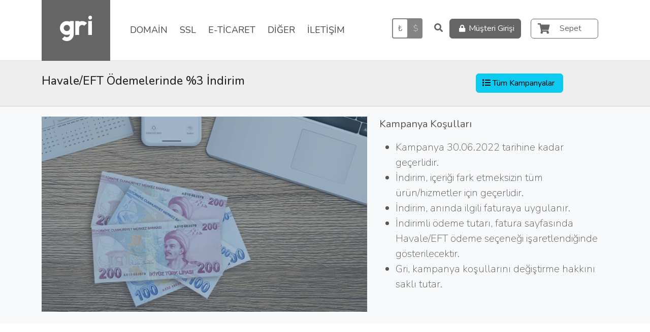

--- FILE ---
content_type: text/html; charset=utf-8
request_url: https://www.gri.net/kampanyalar/genel/havale-eft-odemelerinde-yuzde-3-indirim
body_size: 7954
content:
<!DOCTYPE html>
<html lang="tr-TR" dir="ltr">
<head>
    
        <!-- Google Tag Manager -->
        <script>(function (w, d, s, l, i) {
                return false;
                w[l] = w[l] || [];
                w[l].push({
                    'gtm.start':
                        new Date().getTime(), event: 'gtm.js'
                });
                var f = d.getElementsByTagName(s)[0],
                    j = d.createElement(s), dl = l != 'dataLayer' ? '&l=' + l : '';
                j.async = true;
                j.src =
                    'https://www.googletagmanager.com/gtm.js?id=' + i + dl;
                f.parentNode.insertBefore(j, f);
            })(window, document, 'script', 'dataLayer', 'GTM-WQSLCVL');</script>
        <!-- End Google Tag Manager -->
    
    <style>/*
        pages/kampanyalar/genel/havale-eft-kampanya-tr */</style>
    <meta http-equiv="content-type" content="text/html; charset=utf-8"/>
    <meta name="theme-color" content="#555555">
    <title>Havale/EFT Ödemelerinde %3 İndirim</title>
    <meta name="description"
          content=""/>
    <meta name="keywords"
          content=""/>
            <base href="https://www.gri.net/" />    
    <meta name="viewport" content="width=device-width, initial-scale=1.0, maximum-scale=1.0, user-scalable=no">
    <link rel="shortcut icon" href="/favicon.ico">
    <link media="all" href="/assets/css/gri.css" rel="stylesheet"/>

    <script src="/assets/js/jquery.min.js"></script>
    <script src="/assets/js/whmcs/scripts.js"></script>
    <script src="/assets/extensions/node_modules/jquery.mmenu/dist/jquery.mmenu.all.js"></script>
    <script src="/assets/js/header.js"></script>
    <script type="text/javascript">
        var csrfToken = '08151d8292f481e7919b3f6d2b8073a3499b5482',
            markdownGuide = 'Markdown Rehberi',
            locale = 'en',
            saved = 'kaydedildi',
            saving = 'otomatik kaydediliyor',
            web_root_url = '';
        site_lang = 'tr_TR';
        site_langcode = 'tr';
        web_root_path = "",
            whmcsBaseUrl = "/";
    </script>



            
            <meta http-equiv="Content-Language" content="tr"/>
            


            <link rel="alternate" hreflang="en" href="https://www.gri.net/en/kampanyalar/genel/havale-eft-odemelerinde-yuzde-3-indirim"/>
        <link rel="alternate" hreflang="tr" href="https://www.gri.net/tr/kampanyalar/genel/havale-eft-odemelerinde-yuzde-3-indirim"/>
                                <link rel="canonical" href="https://www.gri.net/kampanyalar/genel/havale-eft-odemelerinde-yuzde-3-indirim"/>
            
    


        
<!-- Google Analytics -->
<script>
(function(i,s,o,g,r,a,m){i['GoogleAnalyticsObject']=r;i[r]=i[r]||function(){
(i[r].q=i[r].q||[]).push(arguments)},i[r].l=1*new Date();a=s.createElement(o),
    m=s.getElementsByTagName(o)[0];a.async=1;a.src=g;m.parentNode.insertBefore(a,m)
    })(window,document,'script','//www.google-analytics.com/analytics.js','ga');

ga('create', 'UA-21380766-37', { cookieDomain: 'gri.net' });
ga('send', 'pageview');

</script>
<!-- End Google Analytics -->


        <script type="text/javascript">
        var active_currency = "2";
    </script>
    <!-- /css/fontawesome-all.min.css -->

    <link rel="preconnect" href="https://fonts.googleapis.com">
    <link rel="preconnect" href="https://fonts.gstatic.com" crossorigin>
    <link href="https://fonts.googleapis.com/css2?family=Nunito:ital,wght@0,200;0,400;0,500;0,700;1,200;1,400;1,500;1,700&display=swap"
          rel="stylesheet">
</head>
<body class="active-currency-2">
    <div id="whmcsheader" class="bg-white border-bottom">
    <div class="menu-container">
        <div class="container">
            <div class="d-flex header-content">
                <a href="#mobile-menu" id="mobileMenuHamburger" class="text-gridark"><i class="fa fa-bars"></i></a>
                <a href="/tr/home" class="logo text-start ms-5 ms-lg-0 text-lg-center me-lg-4 bg-grilight">
                    <img src="/assets/images/gri-white.svg" height="50" alt="Gri"/>
                </a>
                <ul id="top-main-menu" class="main-Menu d-none d-lg-block m-0">
                    <li class="domain"><a href="javascript:void(0)" data-menu="1">DOMAİN</a></li>
                    <li><a href="javascript:void(0)" data-menu="3">SSL</a></li>
                    <li><a href="javascript:void(0)" data-menu="4">E-TİCARET</a></li>
                    <li><a href="javascript:void(0)" data-menu="5">DİĞER</a></li>
                                                            <li class="destek"><a href="/tr/iletisim-formu" data-menu="6">İLETİŞİM</a></li>
                </ul>
                    <ul class="login-menu list-unstyled text-end col d-flex d-lg-block m-0 text-end position-relative">
            <li class="mr-1 pe-2 ps-2">
            <a href="/tr/cart?a=view" class="btn btn-outline-grilight card-btn-top">
                <i class="fa fa-shopping-cart" style="font-size: 21px"></i>
                                <span class="d-none d-xl-inline cart-text w-auto ms-3">Sepet</span>
            </a>
        </li>
        
    <li class="account-menu d-none d-lg-block">
                    <a href="/tr/login" class="btn btn-grilight"><i style="font-size:14px;"
                                                                        class="fa fa-lock"></i> Müşteri Girişi
            </a>
            </li>

    <li class="account-menu d-block d-lg-none">
        <a href="/tr/clientarea" class="btn btn-outline-grilight">
            <i class="fa fa-user"></i>
        </a>
    </li>


            <li id="toggle-search-open-icon">
            <button type="button" class="toggleSearchButton btn btn-link text-grilight"><i
                        class="fa fa-2x fa-search"
                        style="font-size: 17px"
                ></i>
            </button>
        </li>
        <li id="toggle-search-close-icon" style="display: none">
            <button type="button" class="toggleSearchButton btn btn-link text-grilight"><i
                        class="fa fa-times"
                        style="font-size: 14px"></i>
            </button>
        </li>
    
            <li class="currency-selector d-none d-lg-block mr-1" style="width: 60px;margin-top: 36px;">
            <div class="can-toggle">
                <input id="currency-switch-checkbox" type="checkbox">
                <label for="currency-switch-checkbox">
                    <div class="can-toggle__switch" data-checked="$" data-unchecked="₺"></div>
                    <div class="can-toggle__label-text"></div>
                </label>
            </div>
        </li>
    </ul>            </div>
            <div id="top-menu-search-bar">
                <div class="search-overlay" style="display: none"></div>
<div class="search-wrapper">
    <div class="search-form-wrapper">
        <form class="search-form">
            <i class="fa fa-search"></i><input
                    id="bigSearchInput"
                    onkeyup="doProductSearchDelayed(this.value)"
                    class="search-field"
                    type="text"
            />
        </form>
    </div>
    <div class="search-results">
        <div class="search-suggestions">
            <div id="no-result-view" class="no-result-view" style="display:none;">
                <div class="alert alert-secondary pt-0 mb-1 pb-0 ml-0 text-center">
                    <div class="d-flex">
                        <i class="fa fa-search"></i>
                        <h5>Sonuç Bulunamadı</h5>
                    </div>
                </div>
                <div class="d-inline d-md-flex pl-2 no-result-buttons">
                    <a href="/sanal-pos-entegrasyonu" class="btn btn-paymendo">
                        <img
                                src="/assets/images/paymendo-logo-white.svg"
                                height="16"
                                class="me-1 border-right border-white"
                        /> <small class="text-white">Sanal POS Entegrasyonu</small>
                    </a>
                    &nbsp;
                    <a href="/kargo" class="btn btn-shipmendo">
                        <img
                                src="/assets/images/shipmendo-white-logo.svg"
                                height="16"
                                class="me-1 border-right border-white"
                        /> <small class="text-white">Kargo Entegrasyonu</small>
                    </a>
                </div>
            </div>
            <div id="search-help" class="p-3" style="display:none;">
                <p>Ürün, hizmet adı girerek arayın...</p>
            </div>
            <ul class="search-suggestions-list" id="product-search-result">
            </ul>
            <div id="searching" class="typing-loader"></div>
        </div>
    </div>
</div>
<ul class="mobil-search-menu list-unstyled">
    <li class="toggle-search-close-icon" style="display: none">
        <button type="button" class="toggleSearchButton btn btn-link text-dark"><i class="fa fa-times" style="font-size: 21px"></i></button>
    </li>
</ul>            </div>
        </div>
    </div>
    <div class="sub-menus">
        <ul id="sub-1" class="sub-menu list-unstyled"><!-- DOMAIN -->
            <li class="container">
                <div class="row">
                    <div class="col-3 d-none d-xl-inline">
                        <div class="info-area rounded overflow-hidden">
                            <a class="gricon flaticon-domain1"></a>
                            <a class="baslik">DOMAİN</a>
                        </div>
                    </div>
                    <div class="col-12 col-xl-9">
                        <div class="row">
                            <div class="col">
                                <ul class="top-menu-list">
                                    <li><a href="/tr/domain-kayit"
                                           class="gricon flaticon-earth184">Domain Kayıt</a></li>

                                    <li><a href="/tr/domain-transfer"
                                           class="gricon flaticon-push25">Domain Transfer</a>
                                    </li>
                                    <li><a href="/tr/domain-fiyatlari"
                                           class="gricon flaticon-turkish">Domain Fiyatları</a>
                                    </li>
                                </ul>
                            </div>
                            <div class="col">
                                <ul class="top-menu-list">
                                    <li><a href="/tr/domain-kayit?bulk=1"
                                           class="gricon flaticon-rocket9">Toplu Domain Kayıt</a>
                                    </li>
                                    <li><a href="/tr/domain-transfer?bulk=1"
                                           class="gricon flaticon-rocket9">Toplu Domain Transfer</a>
                                    </li>
                                    <li><a href="/tr/domain-bayiligi"
                                           class="gricon flaticon-team2">Domain Bayiliği</a></li>
                                </ul>
                            </div>
                            <div class="col">
                                <p class="d-none d-xl-block">&nbsp;</p>
                                <p>&nbsp;</p>
                                <form class="p-2 shadow-sm">
                                    <label class="form-control-label">Domain sorgula:</label>
                                    <div class="d-flex">
                                        <input type="text" class="form-control" name="domain"/>
                                        &nbsp;
                                        <button class="btn btn-round btn-sm btn-primary"><i class="fa fa-search"></i>
                                        </button>
                                    </div>
                                </form>
                            </div>
                        </div>
                    </div>
                </div>
            </li>
        </ul>
        <ul id="sub-3" class="sub-menu list-unstyled"><!-- SSL -->
            <li class="container">
                <div class="row">
                    <div class="col-3 d-none d-xl-inline">
                        <div class="info-area rounded overflow-hidden">
                            <a class="gricon flaticon-shield119"></a>
                            <a class="baslik">SSL</a>
                        </div>
                    </div>
                    <div class="col-12 col-xl-9">
                        <div class="row">
                            <div class="col">
                                <ul class="top-menu-list">
                                    <li><a href="/tr/dv-ssl-sertifikalari"
                                           class="gricon flaticon-lock39">DV SSL Sertifikaları</a>
                                    </li>
                                    <li><a href="/tr/ov-ssl-sertifikalari"
                                           class="gricon flaticon-building78">OV SSL Sertifikaları</a>
                                    </li>
                                    <li><a href="/tr/ev-ssl-sertifikalari"
                                           class="gricon flaticon-award18">EV SSL Sertifikaları</a>
                                    </li>
                                    <li class="mt-3">
                                        <a href="/tr/ssl-sertifikalari"><i class="fa fa-shield-alt"></i> Tüm SSL Sertifikaları
                                            &nbsp;&nbsp;&nbsp;<i
                                                    class="fa fa-long-arrow-right mt-2"></i></a>
                                    </li>
                                </ul>
                            </div>
                            <div class="col">
                                <ul class="top-menu-list">
                                    <li><a href="/tr/multi-domain-ssl-sertifikalari"
                                           class="gricon flaticon-network32">Multi Domain SSL Sertifikaları</a>
                                    </li>
                                    <li><a href="/tr/wildcard-ssl-sertifikalari"
                                           class="gricon flaticon-padlock46">Wildcard SSL Sertifikaları</a>
                                    </li>
                                </ul>
                            </div>
                        </div>
                    </div>

                </div>
            </li>


        </ul>
        <ul id="sub-4" class="sub-menu list-unstyled"><!-- E-TICARET -->
            <li class="container">
                <div class="row">
                    <div class="col-3 d-none d-xl-inline">
                        <div class="info-area rounded overflow-hidden">
                            <a class="gricon flaticon-website17"></a>
                            <a class="baslik">E-TİCARET</a>
                        </div>
                    </div>
                    <div class="col-12 col-xl-9">
                        <div class="row">
                            <div class="col">
                                <ul class="top-menu-list px-3 py-1">
                                    <li class="border rounded overflow-hidden">
                                        <a href="/sanal-pos-entegrasyonu" class="d-flex">
                                            <table width="100%" border="0" cellspacing="0" cellpadding="0"
                                                   class="w-100">
                                                <tbody>
                                                <tr>
                                                    <td>
                                                        <div class="p-2">
                                                            <span class="w-100">Sanal POS Entegrasyonu</span>
                                                            <div class="clearfix">
                                                            </div>
                                                            <div class="rounded-icon-list mb-3 w-100 d-block float-start no-hover">
                                                                <ul class="list-unstyled icons">
                                                                    <li>
                                                                        <i class="fab fa-2x fa-wordpress"></i>
                                                                    </li>
                                                                    <li>
                                                                        <i class="fab fa-2x fa-opencart"></i>
                                                                    </li>
                                                                    <li>
                                                                        <img src="/assets/images/prestashop-logo.png"
                                                                             height="24"
                                                                             style="margin-top: -6px;"
                                                                        />
                                                                    </li>
                                                                </ul>
                                                            </div>
                                                        </div>
                                                    </td>
                                                    <td class="text-center bg-paymendo">
                                                        <img
                                                                src="/assets/images/paymendo-logo-white.svg"
                                                                height="24"
                                                                style="margin-top: -1px;"
                                                        />
                                                    </td>
                                                </tr>
                                                </tbody>
                                            </table>
                                        </a>
                                    </li>
                                                                                                                                            </ul>
                            </div>
                            <div class="col">
                                <ul class="top-menu-list px-3 py-1">
                                    <li class="border rounded overflow-hidden">
                                        <a href="/kargo-entegrasyonu" class="d-flex">
                                            <table width="100%" border="0" cellspacing="0" cellpadding="0"
                                                   class="w-100">
                                                <tbody>
                                                <tr>
                                                    <td>
                                                        <div class="p-2">
                                                            <span class="w-100">Kargo Entegrasyonu</span>
                                                            <div class="clearfix">
                                                            </div>
                                                            <div class="rounded-icon-list w-100 d-block mb-3 float-start no-hover">
                                                                <ul class="list-unstyled icons">
                                                                    <li>
                                                                        <i class="fab fa-2x fa-wordpress"></i>
                                                                    </li>
                                                                </ul>
                                                            </div>
                                                        </div>
                                                    </td>
                                                    <td class="text-center bg-shipmendo">
                                                        <img
                                                                src="/assets/images/shipmendo-white-logo.svg"
                                                                height="22"
                                                        />
                                                    </td>
                                                </tr>
                                                </tbody>
                                            </table>
                                        </a>
                                    </li>
                                </ul>
                            </div>
                        </div>
                        <div class="row justify-content-start">
                            <div class="col-12 col-lg-6">
                                <div class="px-3 py-1">
                                    <div class="mt-3 w-100">
                                        <a href="/entegrasyon-sihirbazi"
                                           class="w-100 d-block h5 btn btn-outline-secondary mt-2 text-center p-2">
                                            Entegrasyon Sihirbazı&nbsp;&nbsp;<i class="fa fa-angle-double-right"></i></a>
                                    </div>
                                </div>
                            </div>
                        </div>
                    </div>
                </div>
            </li>

        </ul>
        <ul id="sub-5" class="sub-menu list-unstyled"><!-- DIGER -->
            <li class="container">
                <div class="row">
                    <div class="col-3 d-none d-xl-inline">
                        <div class="info-area rounded overflow-hidden">
                            <a class="gricon flaticon-shield119"></a>
                            <a class="baslik">DİĞER</a>
                        </div>
                    </div>
                    <div class="col-12 col-xl-9">
                        <div class="row">
                            <div class="col-6">
                                <ul class="top-menu-list">                                    <li><a href="/tr/email"><i
                                                    class="fa fa-envelope"></i>&nbsp;&nbsp;&nbsp;Kurumsal E-posta
                                        </a></li>
                                    <li><a href="/tr/jivochat-canli-destek-paketleri"><i
                                                    class="fa fa-comments fw-light"></i>&nbsp;&nbsp;&nbsp;JivoChat Canlı Destek Paketleri
                                        </a>
                                    </li>
                                    <li><a href="/tr/sms-paketleri"><i
                                                    class="fa fa-sms"></i>&nbsp;&nbsp;&nbsp;SMS Paketleri
                                        </a>
                                    </li>
                                                                    </ul>
                            </div>
                            <div class="col-6">
                                <ul class="top-menu-list">                                </ul>
                            </div>
                        </div>
                    </div>

                </div>
            </li>
        </ul>
    </div>
</div>
<div class="w-100 empty-area-for-menu"> </div><nav id="mobile-menu" style="display: none;">
    <ul>             <li><a href="/clientarea"><i class="fa gricon flaticon-man109"></i> Müşteri Hesabı</a></li>
                <li><span><i class="fa gricon flaticon-domain1"></i> DOMAİN</span>
            <ul id="domainSubs">
                <li><a href="/domain-kayit.php">Domain Kayıt</a></li>
                <li><a href="/domain-transfer.php">Domain Transfer</a></li>
                <li><a href="/domain-fiyatlari.php">Domain Fiyatları</a></li>
                <li><a href="/domain-kayit.php?bulk=1">Toplu Domain Kayıt</a></li>
                <li><a href="/domain-transfer.php?bulk=1">Toplu Domain Transfer</a>
                </li>
                <li><a href="/domain-bayiligi.php">Domain Bayiliği</a></li>
            </ul>
        </li>
        <li><span><i class="fa gricon flaticon-shield119"></i> SSL</span>
            <ul>
                <li><a href="/dv-ssl-sertifikalari.php">DV SSL Sertifikaları</a></li>
                <li><a href="/ov-ssl-sertifikalari.php">OV SSL Sertifikaları</a></li>
                <li><a href="/ev-ssl-sertifikalari.php">EV SSL Sertifikaları</a></li>
                <li><a href="/multi-domain-ssl-sertifikalari.php">Multi Domain SSL Sertifikaları</a></li>
                <li><a href="/wildcard-ssl-sertifikalari.php">Wildcard SSL Sertifikaları</a></li>
                                <li class="mt-3"><a href="/ssl-sertifikalari">Tüm SSL Sertifikaları&nbsp</a></li>
            </ul>
        </li>
        <li><span><i class="fa gricon flaticon-website17"></i> E-TİCARET</span>
            <ul>
                <li class="mt-2"><a href="/sanal-pos-entegrasyonu" class="bg-paymendo rounded ps-2 text-white">
						<img
								src="/assets/images/paymendo-logo-white.svg"
								height="16"
								class="me-1 border-right border-white"
						/> <small class="text-white">Sanal POS Entegrasyonu</small>

					</a></li>
                <li class="mt-2"><a href="/kargo-entegrasyonu" class="bg-shipmendo rounded ps-2 text-white">
						<img
								src="/assets/images/shipmendo-white-logo.svg"
								height="16"
								class="me-1 border-right border-white"
						/> <small class="text-white">
							Kargo Entegrasyonu
						</small>

					</a></li>
				<li class="mt-2">
					<a class="bg-light border rounded ps-5" href="/entegrasyon-sihirbazi"><i class="fa fa-magic"></i> Entegrasyon Sihirbazı</a>
				</li>
            </ul>
        </li>

        <li><span><i class="fa gricon flaticon-building83"></i> DİĞER</span>
            <ul>
				<li><a href="/web-asistan">Web Asistan</a></li>
				<li><a href="/email">Kurumsal E-posta</a></li>
				<li><a href="/jivochat-canli-destek-paketleri">JivoChat Canlı Destek Paketleri</a></li>
				<li><a href="/sms-paketleri">SMS Paketleri</a></li>
                <li><a href="/marka-tescili">Online Marka Tescili</a>
                </li>
            </ul>
        </li>

        <li><span><i class="fa fa-envelope"></i> İLETİŞİM</span>
            <ul>
                <li><a href="/iletisim-formu">İletişim Bilgileri</a></li>
                <li><a href="/submitticket">Destek Talebi Oluştur</a></li>
            </ul>
        </li>

        <li><span><i class="fa fa-building fw-light"></i> Kurumsal</span>
            <ul>
                <li><a href="/hakkimizda.php">Hakkımızda</a></li>
                <li><a href="/kurumsal-bilgiler.php">Kurumsal Bilgiler</a></li>
                <li><a href="//blog.gri.net">Gri Blog</a></li>
                <li><a href="/neden-gri.php">Neden Gri?</a></li>
                <li><a href="/iletisim-formu">İletişim</a></li>
            </ul>
        </li>
    </ul>
</nav><div class="page-content-full">

<link href="/assets/pages/css/whmcs-modul.css" type="text/css" rel="stylesheet">
<div class="module-page-single">
    <div class="module--container">

        <div class="text-dark" style="padding-left: 30px;padding-right: 30px; height: 90px; background-color:#eee; border-bottom: 1px solid #ccc">
            <div class="container">
                <div class="row">
    <div class="col-md-9">
        <h1 style="font-size:23px; line-height: 40px; padding: 20px 0 0 0; margin: 0;">Havale/EFT Ödemelerinde %3 İndirim</h1>
            </div>
    <div class="col-md-3">
        <p class="text-right" style="margin-top: 0px;">
            <button
                    style="margin-top: 25px;"
                    onclick="window.location.href='kampanyalar'"
                    class="btn btn-info"><i class="fa fa-list"></i>&nbsp;Tüm Kampanyalar&nbsp;</button>
        </p>
    </div>
</div>
<p>&nbsp;</p>            </div>
        </div>

        <div class="heading bg-light text-dark">
            <div class="container">
                <div class="row">
                    <div class="col-md-7">
                        <img src="/uploads/campaigns/havale-eft-indirimi-big.png" alt="">
                    </div>
                    <div class="col-md-5 description">
                <p><strong>Kampanya Koşulları</strong></p>
                <ul>
                    <li>Kampanya 30.06.2022 tarihine kadar geçerlidir.</li>
                    <li>İndirim, içeriği fark etmeksizin tüm ürün/hizmetler için geçerlidir.</li>
                    <li>İndirim, anında ilgili faturaya uygulanır.</li>
                    <li>İndirimli ödeme tutarı, fatura sayfasında Havale/EFT ödeme seçeneği işaretlendiğinde gösterilecektir.</li>
                    <li>Gri, kampanya koşullarını değiştirme hakkını saklı tutar.</li>
                </ul>

                <p>&nbsp;</p>
            </div>
        </div>
        </div>
    </div>

    <p>&nbsp;</p>
    </div><!-- // container -->

</div>

        
    </div>
    <div id="footer" class="w-100 float-start">
    <div class="container">
        <ul class="list-unstyled social-media-menu">
            <li class="facebook"><a target="_blank" href="//www.facebook.com/gridotnet"><i
                            class="fab fa-facebook-f"></i></a></li>
            <li class="linkedin"><a target="_blank" href="//www.linkedin.com/company/gri"><i
                            class="fab fa-linkedin-in"></i></a></li>
            <li class="twitter"><a target="_blank" href="//www.twitter.com/gridotnet"><i
                            class="fab fa-twitter"></i></a></li>
            <li class="youtube"><a target="_blank" href="//www.youtube.com/gri"><i
                            class="fab fa-youtube"></i></a></li>
            <li class="telegram"><a target="_blank" href="//www.t.me/grinetbot"><i
                            class="fab fa-telegram-plane"></i></a></li>
        </ul>
        <p class="d-none d-lg-block social-text text-center">Güncel kampanya ve duyurulardan anında haberdar olmak için, Gri'yi sosyal medyada takip edin.</p>
        <div class="pb-3 mb-3">
            <div class="row">
                <div class="col-6 col-lg-3 footer-menu-group d-none d-lg-block" style="border-left:0 none">
                    <h5>Domain</h5>
                    <ul class="list-unstyled p-0 m-0">
                        <li><a href="/tr/domain-kayit">Domain Kayıt</a></li>
                        <li><a href="/tr/domain-kayit?search=bulkregister">Toplu Domain Kayıt</a></li>
                        <li><a href="/tr/domain-transfer">Domain Transfer</a></li>
                    </ul>
                    <p>&nbsp;</p>
                    <h5>Gri®</h5>
                    <ul class="list-unstyled p-0 m-0">
                        <li><a href="/tr/hakkimizda">Hakkımızda</a></li>
                        <li><a href="/tr/kurumsal-bilgiler">Kurumsal Bilgiler</a></li>
                        <li><a href="//blog.gri.net">Gri Blog</a></li>
                        <li><a href="/tr/neden-gri">Neden Gri?</a></li>
                        <li><a href="/tr/iletisim-formu"></a></li>
                    </ul>
                </div>

                <div class="col-6 col-lg-3 footer-menu-group d-none d-lg-block">
                    <h5>SSL Sertifikaları</h5>
                    <ul class="list-unstyled p-0 m-0">
                        <li><a href="/tr/dv-ssl-sertifikalari">Domain Doğrulama (DV)</a></li>
                        <li><a href="/tr/ev-ssl-sertifikalari">Gelişletilmiş Doğrulama (EV)</a></li>
                        <li><a href="/tr/ov-ssl-sertifikalari">Organizasyon Doğrulama (OV)</a></li>
                    </ul>
                </div>

                <div class="col-6 col-lg-3 footer-menu-group d-none d-lg-block">
                    <h5>E-ticaret</h5>
                    <ul class="list-unstyled p-0 m-0">
                        <li>
                            <a href="/sanal-pos-entegrasyonu">paymendo - Sanal POS Entegrasyonu</a>
                        </li>
                        <li>
                            <a href="/kargo-entegrasyonu">shipmendo - Kargo Entegrasyonu</a>
                        </li>
                    </ul>
                    <p>&nbsp;</p>
                    <h5>Diğer</h5>
                    <ul class="list-unstyled p-0 m-0">
                        <li><a href="/tr/web-asistan">Web Asistan</a></li>
                        <li><a href="/tr/email">Kurumsal E-posta</a></li>
                        <li><a href="/tr/email">SMS Paketleri</a></li>
                        <li><a href="/tr/email">Online Marka Tescili</a></li>

                    </ul>
                </div>

                <div class="col-12 col-lg-3 footer-menu-group text-center text-lg-end">

                    <div class="pb-3">
                        <img src="/assets/images/gri-white.svg" height="100" alt="alt"/>
                    </div>

                    <p
                            style="font-size: 14px"
                            class="copyright text-light py-3 px-0 text-center text-lg-end w-100 ">© 2004-2026 | Gri Teknoloji A.Ş.</p>

                    <p>
                        <a class="btn btn-sm btn-link text-white" href="/iletisim-formu">İletişim</a>
                    </p>

                    <div class="clearfix"></div>

                    <ul class="payment-methods text-center text-lg-end list-unstyled mt-3 mb-3">
                        <li><img src="/assets/images/comodo_secure_113x59_transp.png" height="36" alt="Comodo" /></li>
                        <li><i class="fab fa-cc-mastercard"></i></li>
                        <li><i class="fab fa-cc-amex"></i></li>
                        <li><i class="fab fa-cc-visa"></i></li>
                    </ul>


                                                            
                                                                        <a class="btn btn-sm btn-secondary btn-secondary"
                               data-lang="english" href="https://www.gri.net/en/kampanyalar/genel/havale-eft-odemelerinde-yuzde-3-indirim">
                                <i class="fa fa-globe"></i> English
                            </a>
                                            
                </div>

            </div>
        </div>
        <div class="clearfix"></div>
        <p class=" d-none d-lg-block">&nbsp;</p>
    </div>
</div>    </div><!--page-content-full-->
    <div class="modal system-modal fade" id="modalAjax" tabindex="-1" role="dialog" aria-hidden="true">
    <div class="modal-dialog">
        <div class="modal-content">
            <div class="modal-header">
                <h5 class="modal-title"></h5>
                <button type="button" class="close" data-dismiss="modal">
                    <span aria-hidden="true">&times;</span>
                    <span class="sr-only">Kapat</span>
                </button>
            </div>
            <div class="modal-body">
                Yükleniyor...
            </div>
            <div class="modal-footer">
                <div class="float-left loader">
                    <i class="fas fa-circle-notch fa-spin"></i>
                    Yükleniyor...
                </div>
                <button type="button" class="btn btn-default" data-dismiss="modal">
                    Kapat
                </button>
                <button type="button" class="btn btn-primary modal-submit">
                    Gönder
                </button>
            </div>
        </div>
    </div>
</div>            <script>
    var push_proccess = false;
    var lang_text__domain_input_placeholder = 'Aradığınız domain...',
        lang__empty_cart_swal_title = "Emin misiniz?",
        lang__empty_cart_swal_cancel = "Vazgeç",
        lang__empty_cart_swal_confirm = "Onayla"
    ;
    </script>
<!-- // templates/gri-v2/footer.tpl -->

<script type="text/javascript" src="/assets/js/lazyload.min.js"></script>
<script type="text/javascript">
    window.addEventListener('load', function () {
        new LazyLoad()
    })
</script>

<script src="/assets/js/system-core.js"></script>
<script src="/assets/node_modules/bootstrap/dist/js/bootstrap.bundle.min.js"></script>
<script src="/assets/extensions/colorbox-master/jquery.colorbox-min.js"></script>
<script src="/assets/extensions/swal2/sweetalert2.all.min.js"></script>
<script src="/assets/extensions/bower_components/typed.js/dist/typed.min.js" type="text/javascript"></script>
<script src="/assets/extensions/bower_components/bernii/gauge.js/dist/gauge.min.js"
        type="text/javascript"></script>
<script src="/assets/extensions/bower_components/flexslider/jquery.flexslider-min.js"></script>
<script src="/assets/extensions/bower_components/alertifyjs/dist/js/alertify.js"></script>
<script type="text/javascript" src="/assets/js/icheck.js"></script>
<script type="text/javascript" src="/assets/js/punycode.js"></script>
<script type="text/javascript" src="/assets/node_modules/swiper/swiper-bundle.min.js"></script>
<script type="text/javascript" src="/assets/js/search-product/velocity.min.js"></script>
<script type="text/javascript" src="/assets/js/search-product/search-product.js"></script>
<script type="text/javascript"
        src="/assets/extensions/bower_components/jquery.inputmask/dist/jquery.inputmask.bundle.js"></script>
<script type="text/javascript" src="/assets/js/mixed.js?date=20022025"></script>                
        <script type='text/javascript'>
            (function () {
                var widget_id = 'kJZQyVM1lP';
                var d = document;
                var w = window;

                function l() {
                    var s = document.createElement('script');
                    s.type = 'text/javascript';
                    s.async = true;
                    s.src = '//code.jivosite.com/script/geo-widget/' + widget_id;
                    var ss = document.getElementsByTagName('script')[0];
                    ss.parentNode.insertBefore(s, ss);
                }

                if (d.readyState == 'complete') {
                    l();
                } else {
                    if (w.attachEvent) {
                        w.attachEvent('onload', l);
                    } else {
                        w.addEventListener('load', l, false);
                    }
                }
            })();
        </script>
    

    
        <div class="contract-loading">- YÜKLENİYOR -</div><div class="modal fade gl-contract-popup" id="contract-modal" tabindex="-1" role="dialog" aria-labelledby="myLargeModalLabel" aria-hidden="true"><div class="modal-dialog modal-lg"><div class="modal-content"><div class="modal-header"><h5 class="modal-title"></h5><button type="button" class="btn-close" data-bs-dismiss="modal" aria-label="Close"></button></div><div class="modal-body contract-content"></div><div class="modal-footer contract-buttons text-right"><i data-bs-toggle="tooltip" title="Butonun aktif hale gelmesi için metni okumalısınız." class="fa fa-info-circle"></i> <button class="ms-2 btn btn-primary rounded" disabled>Kabul Et <i class="fa fa-check-circle"></i></button></div></div></div></div><script src='modules/addons/contracts/assets/js/register-contracts.js'></script>
<script> var faturabilgi_js_lang_add_new_address_modal_title = "Yeni Kayıt Ekle",faturabilgi_js_lang_select2_loading_text = "Lütfen bekleyin...",faturabilgi_js_lang_select2_add_new_button = "Yeni Ekle",faturabilgi_js_lang_default_country = "TR",faturabilgi_js_lang_end=0;</script>
<script>var today_backorder_list = ["",""]; today_backorder_list_validity = 1747267200;</script>

        <div class="menu-overlay"></div>
    </body>
    </html>


--- FILE ---
content_type: text/css
request_url: https://www.gri.net/assets/css/gri.css
body_size: 89060
content:
@charset "UTF-8";
/**
  gri.net scss variables
*/
/*!
 * Bootstrap  v5.2.3 (https://getbootstrap.com/)
 * Copyright 2011-2022 The Bootstrap Authors
 * Copyright 2011-2022 Twitter, Inc.
 * Licensed under MIT (https://github.com/twbs/bootstrap/blob/main/LICENSE)
 */
@import "include/mobile-menu.css";
@import "../fonts/gricon2/flaticon.css";
@import "../extensions/bower_components/flexslider/flexslider.css";
@import "../extensions/CreativeButtons/css/component.css";
@import url("../extensions/bower_components/alertifyjs/dist/css/alertify.css");
@import url("include/fonts.css");
@import "../extensions/j-folder/css/j-forms.css";
@import "../extensions/j-folder/css/j-forms-grey.css";
@import "../node_modules/animate.css/animate.min.css";
@import url("include/hover-min.css");
@import url("../extensions/node_modules/jquery.mmenu/dist/jquery.mmenu.all.css");
@import url("../extensions/colorbox-master/example2/colorbox.css");
:root {
  --bs-blue: #0d6efd;
  --bs-indigo: #6610f2;
  --bs-purple: #6f42c1;
  --bs-pink: #d63384;
  --bs-red: #dc3545;
  --bs-orange: #fd7e14;
  --bs-yellow: #ffc107;
  --bs-green: #198754;
  --bs-teal: #20c997;
  --bs-cyan: #0dcaf0;
  --bs-black: #000;
  --bs-white: #fff;
  --bs-gray: #6c757d;
  --bs-gray-dark: #343a40;
  --bs-paymendo: #124a76;
  --bs-shipmendo: #ff610e;
  --bs-gridark: #454545;
  --bs-grilight: #656565;
  --bs-gray-100: #f8f9fa;
  --bs-gray-200: #e9ecef;
  --bs-gray-300: #dee2e6;
  --bs-gray-400: #ced4da;
  --bs-gray-500: #adb5bd;
  --bs-gray-600: #6c757d;
  --bs-gray-700: #495057;
  --bs-gray-800: #343a40;
  --bs-gray-900: #212529;
  --bs-primary: #0d6efd;
  --bs-secondary: #6c757d;
  --bs-success: #198754;
  --bs-info: #0dcaf0;
  --bs-warning: #ffc107;
  --bs-danger: #dc3545;
  --bs-light: #f8f9fa;
  --bs-dark: #212529;
  --bs-paymendo: #124a76;
  --bs-paymendo-light: #379cd6;
  --bs-shipmendo: #ff610e;
  --bs-gridark: #454545;
  --bs-grilight: #656565;
  --bs-primary-rgb: 13, 110, 253;
  --bs-secondary-rgb: 108, 117, 125;
  --bs-success-rgb: 25, 135, 84;
  --bs-info-rgb: 13, 202, 240;
  --bs-warning-rgb: 255, 193, 7;
  --bs-danger-rgb: 220, 53, 69;
  --bs-light-rgb: 248, 249, 250;
  --bs-dark-rgb: 33, 37, 41;
  --bs-paymendo-rgb: 18, 74, 118;
  --bs-paymendo-light-rgb: 55, 156, 214;
  --bs-shipmendo-rgb: 255, 97, 14;
  --bs-gridark-rgb: 69, 69, 69;
  --bs-grilight-rgb: 101, 101, 101;
  --bs-white-rgb: 255, 255, 255;
  --bs-black-rgb: 0, 0, 0;
  --bs-body-color-rgb: 33, 37, 41;
  --bs-body-bg-rgb: 255, 255, 255;
  --bs-font-sans-serif: system-ui, -apple-system, "Segoe UI", Roboto, "Helvetica Neue", "Noto Sans", "Liberation Sans", Arial, sans-serif, "Apple Color Emoji", "Segoe UI Emoji", "Segoe UI Symbol", "Noto Color Emoji";
  --bs-font-monospace: SFMono-Regular, Menlo, Monaco, Consolas, "Liberation Mono", "Courier New", monospace;
  --bs-gradient: linear-gradient(180deg, rgba(255, 255, 255, 0.15), rgba(255, 255, 255, 0));
  --bs-body-font-family: var(--bs-font-sans-serif);
  --bs-body-font-size: 1rem;
  --bs-body-font-weight: 400;
  --bs-body-line-height: 1.5;
  --bs-body-color: #212529;
  --bs-body-bg: #fff;
  --bs-border-width: 1px;
  --bs-border-style: solid;
  --bs-border-color: #dee2e6;
  --bs-border-color-translucent: rgba(0, 0, 0, 0.175);
  --bs-border-radius: 0.375rem;
  --bs-border-radius-sm: 0.25rem;
  --bs-border-radius-lg: 0.5rem;
  --bs-border-radius-xl: 1rem;
  --bs-border-radius-2xl: 2rem;
  --bs-border-radius-pill: 50rem;
  --bs-link-color: #454545;
  --bs-link-hover-color: #373737;
  --bs-code-color: #d63384;
  --bs-highlight-bg: #fff3cd;
}

*,
*::before,
*::after {
  box-sizing: border-box;
}

@media (prefers-reduced-motion: no-preference) {
  :root {
    scroll-behavior: smooth;
  }
}

body {
  margin: 0;
  font-family: var(--bs-body-font-family);
  font-size: var(--bs-body-font-size);
  font-weight: var(--bs-body-font-weight);
  line-height: var(--bs-body-line-height);
  color: var(--bs-body-color);
  text-align: var(--bs-body-text-align);
  background-color: var(--bs-body-bg);
  -webkit-text-size-adjust: 100%;
  -webkit-tap-highlight-color: rgba(0, 0, 0, 0);
}

hr {
  margin: 1.2rem 0;
  color: inherit;
  border: 0;
  border-top: 1px solid;
  opacity: 0.25;
}

h6, .h6, h5, .h5, h4, .h4, h3, .h3, h2, .h2, h1, .h1 {
  margin-top: 0;
  margin-bottom: 0.6rem;
  font-weight: 500;
  line-height: 1.2;
}

h1, .h1 {
  font-size: calc(1.375rem + 1.5vw);
}
@media (min-width: 1200px) {
  h1, .h1 {
    font-size: 2.5rem;
  }
}

h2, .h2 {
  font-size: calc(1.325rem + 0.9vw);
}
@media (min-width: 1200px) {
  h2, .h2 {
    font-size: 2rem;
  }
}

h3, .h3 {
  font-size: calc(1.3rem + 0.6vw);
}
@media (min-width: 1200px) {
  h3, .h3 {
    font-size: 1.75rem;
  }
}

h4, .h4 {
  font-size: calc(1.275rem + 0.3vw);
}
@media (min-width: 1200px) {
  h4, .h4 {
    font-size: 1.5rem;
  }
}

h5, .h5 {
  font-size: 1.25rem;
}

h6, .h6 {
  font-size: 1rem;
}

p {
  margin-top: 0;
  margin-bottom: 1rem;
}

abbr[title] {
  text-decoration: underline dotted;
  cursor: help;
  text-decoration-skip-ink: none;
}

address {
  margin-bottom: 1rem;
  font-style: normal;
  line-height: inherit;
}

ol,
ul {
  padding-left: 2rem;
}

ol,
ul,
dl {
  margin-top: 0;
  margin-bottom: 1rem;
}

ol ol,
ul ul,
ol ul,
ul ol {
  margin-bottom: 0;
}

dt {
  font-weight: 700;
}

dd {
  margin-bottom: 0.5rem;
  margin-left: 0;
}

blockquote {
  margin: 0 0 1rem;
}

b,
strong {
  font-weight: bolder;
}

small, .small {
  font-size: 0.875em;
}

mark, .mark {
  padding: 0.1875em;
  background-color: var(--bs-highlight-bg);
}

sub,
sup {
  position: relative;
  font-size: 0.75em;
  line-height: 0;
  vertical-align: baseline;
}

sub {
  bottom: -0.25em;
}

sup {
  top: -0.5em;
}

a {
  color: #454545;
  text-decoration: underline;
}
a:hover {
  color: #656565;
}

a:not([href]):not([class]), a:not([href]):not([class]):hover {
  color: inherit;
  text-decoration: none;
}

pre,
code,
kbd,
samp {
  font-family: var(--bs-font-monospace);
  font-size: 1em;
}

pre {
  display: block;
  margin-top: 0;
  margin-bottom: 1rem;
  overflow: auto;
  font-size: 0.875em;
}
pre code {
  font-size: inherit;
  color: inherit;
  word-break: normal;
}

code {
  font-size: 0.875em;
  color: var(--bs-code-color);
  word-wrap: break-word;
}
a > code {
  color: inherit;
}

kbd {
  padding: 0.1875rem 0.375rem;
  font-size: 0.875em;
  color: var(--bs-body-bg);
  background-color: var(--bs-body-color);
  border-radius: 0.25rem;
}
kbd kbd {
  padding: 0;
  font-size: 1em;
}

figure {
  margin: 0 0 1rem;
}

img,
svg {
  vertical-align: middle;
}

table {
  caption-side: bottom;
  border-collapse: collapse;
}

caption {
  padding-top: 0.5rem;
  padding-bottom: 0.5rem;
  color: #6c757d;
  text-align: left;
}

th {
  text-align: inherit;
  text-align: -webkit-match-parent;
}

thead,
tbody,
tfoot,
tr,
td,
th {
  border-color: inherit;
  border-style: solid;
  border-width: 0;
}

label {
  display: inline-block;
}

button {
  border-radius: 0;
}

button:focus:not(:focus-visible) {
  outline: 0;
}

input,
button,
select,
optgroup,
textarea {
  margin: 0;
  font-family: inherit;
  font-size: inherit;
  line-height: inherit;
}

button,
select {
  text-transform: none;
}

[role=button] {
  cursor: pointer;
}

select {
  word-wrap: normal;
}
select:disabled {
  opacity: 1;
}

[list]:not([type=date]):not([type=datetime-local]):not([type=month]):not([type=week]):not([type=time])::-webkit-calendar-picker-indicator {
  display: none !important;
}

button,
[type=button],
[type=reset],
[type=submit] {
  -webkit-appearance: button;
}
button:not(:disabled),
[type=button]:not(:disabled),
[type=reset]:not(:disabled),
[type=submit]:not(:disabled) {
  cursor: pointer;
}

::-moz-focus-inner {
  padding: 0;
  border-style: none;
}

textarea {
  resize: vertical;
}

fieldset {
  min-width: 0;
  padding: 0;
  margin: 0;
  border: 0;
}

legend {
  float: left;
  width: 100%;
  padding: 0;
  margin-bottom: 0.5rem;
  font-size: calc(1.275rem + 0.3vw);
  line-height: inherit;
}
@media (min-width: 1200px) {
  legend {
    font-size: 1.5rem;
  }
}
legend + * {
  clear: left;
}

::-webkit-datetime-edit-fields-wrapper,
::-webkit-datetime-edit-text,
::-webkit-datetime-edit-minute,
::-webkit-datetime-edit-hour-field,
::-webkit-datetime-edit-day-field,
::-webkit-datetime-edit-month-field,
::-webkit-datetime-edit-year-field {
  padding: 0;
}

::-webkit-inner-spin-button {
  height: auto;
}

[type=search] {
  outline-offset: -2px;
  -webkit-appearance: textfield;
}

/* rtl:raw:
[type="tel"],
[type="url"],
[type="email"],
[type="number"] {
  direction: ltr;
}
*/
::-webkit-search-decoration {
  -webkit-appearance: none;
}

::-webkit-color-swatch-wrapper {
  padding: 0;
}

::file-selector-button {
  font: inherit;
  -webkit-appearance: button;
}

output {
  display: inline-block;
}

iframe {
  border: 0;
}

summary {
  display: list-item;
  cursor: pointer;
}

progress {
  vertical-align: baseline;
}

[hidden] {
  display: none !important;
}

.lead {
  font-size: 1.25rem;
  font-weight: 300;
}

.display-1 {
  font-size: calc(1.625rem + 4.5vw);
  font-weight: 300;
  line-height: 1.2;
}
@media (min-width: 1200px) {
  .display-1 {
    font-size: 5rem;
  }
}

.display-2 {
  font-size: calc(1.575rem + 3.9vw);
  font-weight: 300;
  line-height: 1.2;
}
@media (min-width: 1200px) {
  .display-2 {
    font-size: 4.5rem;
  }
}

.display-3 {
  font-size: calc(1.525rem + 3.3vw);
  font-weight: 300;
  line-height: 1.2;
}
@media (min-width: 1200px) {
  .display-3 {
    font-size: 4rem;
  }
}

.display-4 {
  font-size: calc(1.475rem + 2.7vw);
  font-weight: 300;
  line-height: 1.2;
}
@media (min-width: 1200px) {
  .display-4 {
    font-size: 3.5rem;
  }
}

.display-5 {
  font-size: calc(1.425rem + 2.1vw);
  font-weight: 300;
  line-height: 1.2;
}
@media (min-width: 1200px) {
  .display-5 {
    font-size: 3rem;
  }
}

.display-6 {
  font-size: calc(1.375rem + 1.5vw);
  font-weight: 300;
  line-height: 1.2;
}
@media (min-width: 1200px) {
  .display-6 {
    font-size: 2.5rem;
  }
}

.list-unstyled {
  padding-left: 0;
  list-style: none;
}

.list-inline {
  padding-left: 0;
  list-style: none;
}

.list-inline-item {
  display: inline-block;
}
.list-inline-item:not(:last-child) {
  margin-right: 0.5rem;
}

.initialism {
  font-size: 0.875em;
  text-transform: uppercase;
}

.blockquote {
  margin-bottom: 1.2rem;
  font-size: 1.25rem;
}
.blockquote > :last-child {
  margin-bottom: 0;
}

.blockquote-footer {
  margin-top: -1.2rem;
  margin-bottom: 1.2rem;
  font-size: 0.875em;
  color: #6c757d;
}
.blockquote-footer::before {
  content: "— ";
}

.img-fluid {
  max-width: 100%;
  height: auto;
}

.img-thumbnail {
  padding: 0.25rem;
  background-color: #fff;
  border: 1px solid var(--bs-border-color);
  border-radius: 0.375rem;
  max-width: 100%;
  height: auto;
}

.figure {
  display: inline-block;
}

.figure-img {
  margin-bottom: 0.6rem;
  line-height: 1;
}

.figure-caption {
  font-size: 0.875em;
  color: #6c757d;
}

.container,
.container-fluid,
.container-xxl,
.container-xl,
.container-lg,
.container-md,
.container-sm {
  --bs-gutter-x: 1.5rem;
  --bs-gutter-y: 0;
  width: 100%;
  padding-right: calc(var(--bs-gutter-x) * 0.5);
  padding-left: calc(var(--bs-gutter-x) * 0.5);
  margin-right: auto;
  margin-left: auto;
}

@media (min-width: 576px) {
  .container-sm, .container {
    max-width: 540px;
  }
}
@media (min-width: 768px) {
  .container-md, .container-sm, .container {
    max-width: 720px;
  }
}
@media (min-width: 992px) {
  .container-lg, .container-md, .container-sm, .container {
    max-width: 960px;
  }
}
@media (min-width: 1200px) {
  .container-xl, .container-lg, .container-md, .container-sm, .container {
    max-width: 1140px;
  }
}
@media (min-width: 1400px) {
  .container-xxl, .container-xl, .container-lg, .container-md, .container-sm, .container {
    max-width: 1320px;
  }
}
.row {
  --bs-gutter-x: 1.5rem;
  --bs-gutter-y: 0;
  display: flex;
  flex-wrap: wrap;
  margin-top: calc(-1 * var(--bs-gutter-y));
  margin-right: calc(-0.5 * var(--bs-gutter-x));
  margin-left: calc(-0.5 * var(--bs-gutter-x));
}
.row > * {
  flex-shrink: 0;
  width: 100%;
  max-width: 100%;
  padding-right: calc(var(--bs-gutter-x) * 0.5);
  padding-left: calc(var(--bs-gutter-x) * 0.5);
  margin-top: var(--bs-gutter-y);
}

.col {
  flex: 1 0 0%;
}

.row-cols-auto > * {
  flex: 0 0 auto;
  width: auto;
}

.row-cols-1 > * {
  flex: 0 0 auto;
  width: 100%;
}

.row-cols-2 > * {
  flex: 0 0 auto;
  width: 50%;
}

.row-cols-3 > * {
  flex: 0 0 auto;
  width: 33.3333333333%;
}

.row-cols-4 > * {
  flex: 0 0 auto;
  width: 25%;
}

.row-cols-5 > * {
  flex: 0 0 auto;
  width: 20%;
}

.row-cols-6 > * {
  flex: 0 0 auto;
  width: 16.6666666667%;
}

.col-auto {
  flex: 0 0 auto;
  width: auto;
}

.col-1 {
  flex: 0 0 auto;
  width: 8.33333333%;
}

.col-2 {
  flex: 0 0 auto;
  width: 16.66666667%;
}

.col-3 {
  flex: 0 0 auto;
  width: 25%;
}

.col-4 {
  flex: 0 0 auto;
  width: 33.33333333%;
}

.col-5 {
  flex: 0 0 auto;
  width: 41.66666667%;
}

.col-6 {
  flex: 0 0 auto;
  width: 50%;
}

.col-7 {
  flex: 0 0 auto;
  width: 58.33333333%;
}

.col-8 {
  flex: 0 0 auto;
  width: 66.66666667%;
}

.col-9 {
  flex: 0 0 auto;
  width: 75%;
}

.col-10 {
  flex: 0 0 auto;
  width: 83.33333333%;
}

.col-11 {
  flex: 0 0 auto;
  width: 91.66666667%;
}

.col-12 {
  flex: 0 0 auto;
  width: 100%;
}

.offset-1 {
  margin-left: 8.33333333%;
}

.offset-2 {
  margin-left: 16.66666667%;
}

.offset-3 {
  margin-left: 25%;
}

.offset-4 {
  margin-left: 33.33333333%;
}

.offset-5 {
  margin-left: 41.66666667%;
}

.offset-6 {
  margin-left: 50%;
}

.offset-7 {
  margin-left: 58.33333333%;
}

.offset-8 {
  margin-left: 66.66666667%;
}

.offset-9 {
  margin-left: 75%;
}

.offset-10 {
  margin-left: 83.33333333%;
}

.offset-11 {
  margin-left: 91.66666667%;
}

.g-0,
.gx-0 {
  --bs-gutter-x: 0;
}

.g-0,
.gy-0 {
  --bs-gutter-y: 0;
}

.g-1,
.gx-1 {
  --bs-gutter-x: 0.3rem;
}

.g-1,
.gy-1 {
  --bs-gutter-y: 0.3rem;
}

.g-2,
.gx-2 {
  --bs-gutter-x: 0.6rem;
}

.g-2,
.gy-2 {
  --bs-gutter-y: 0.6rem;
}

.g-3,
.gx-3 {
  --bs-gutter-x: 1.2rem;
}

.g-3,
.gy-3 {
  --bs-gutter-y: 1.2rem;
}

.g-4,
.gx-4 {
  --bs-gutter-x: 1.8rem;
}

.g-4,
.gy-4 {
  --bs-gutter-y: 1.8rem;
}

.g-5,
.gx-5 {
  --bs-gutter-x: 3.6rem;
}

.g-5,
.gy-5 {
  --bs-gutter-y: 3.6rem;
}

@media (min-width: 576px) {
  .col-sm {
    flex: 1 0 0%;
  }
  .row-cols-sm-auto > * {
    flex: 0 0 auto;
    width: auto;
  }
  .row-cols-sm-1 > * {
    flex: 0 0 auto;
    width: 100%;
  }
  .row-cols-sm-2 > * {
    flex: 0 0 auto;
    width: 50%;
  }
  .row-cols-sm-3 > * {
    flex: 0 0 auto;
    width: 33.3333333333%;
  }
  .row-cols-sm-4 > * {
    flex: 0 0 auto;
    width: 25%;
  }
  .row-cols-sm-5 > * {
    flex: 0 0 auto;
    width: 20%;
  }
  .row-cols-sm-6 > * {
    flex: 0 0 auto;
    width: 16.6666666667%;
  }
  .col-sm-auto {
    flex: 0 0 auto;
    width: auto;
  }
  .col-sm-1 {
    flex: 0 0 auto;
    width: 8.33333333%;
  }
  .col-sm-2 {
    flex: 0 0 auto;
    width: 16.66666667%;
  }
  .col-sm-3 {
    flex: 0 0 auto;
    width: 25%;
  }
  .col-sm-4 {
    flex: 0 0 auto;
    width: 33.33333333%;
  }
  .col-sm-5 {
    flex: 0 0 auto;
    width: 41.66666667%;
  }
  .col-sm-6 {
    flex: 0 0 auto;
    width: 50%;
  }
  .col-sm-7 {
    flex: 0 0 auto;
    width: 58.33333333%;
  }
  .col-sm-8 {
    flex: 0 0 auto;
    width: 66.66666667%;
  }
  .col-sm-9 {
    flex: 0 0 auto;
    width: 75%;
  }
  .col-sm-10 {
    flex: 0 0 auto;
    width: 83.33333333%;
  }
  .col-sm-11 {
    flex: 0 0 auto;
    width: 91.66666667%;
  }
  .col-sm-12 {
    flex: 0 0 auto;
    width: 100%;
  }
  .offset-sm-0 {
    margin-left: 0;
  }
  .offset-sm-1 {
    margin-left: 8.33333333%;
  }
  .offset-sm-2 {
    margin-left: 16.66666667%;
  }
  .offset-sm-3 {
    margin-left: 25%;
  }
  .offset-sm-4 {
    margin-left: 33.33333333%;
  }
  .offset-sm-5 {
    margin-left: 41.66666667%;
  }
  .offset-sm-6 {
    margin-left: 50%;
  }
  .offset-sm-7 {
    margin-left: 58.33333333%;
  }
  .offset-sm-8 {
    margin-left: 66.66666667%;
  }
  .offset-sm-9 {
    margin-left: 75%;
  }
  .offset-sm-10 {
    margin-left: 83.33333333%;
  }
  .offset-sm-11 {
    margin-left: 91.66666667%;
  }
  .g-sm-0,
  .gx-sm-0 {
    --bs-gutter-x: 0;
  }
  .g-sm-0,
  .gy-sm-0 {
    --bs-gutter-y: 0;
  }
  .g-sm-1,
  .gx-sm-1 {
    --bs-gutter-x: 0.3rem;
  }
  .g-sm-1,
  .gy-sm-1 {
    --bs-gutter-y: 0.3rem;
  }
  .g-sm-2,
  .gx-sm-2 {
    --bs-gutter-x: 0.6rem;
  }
  .g-sm-2,
  .gy-sm-2 {
    --bs-gutter-y: 0.6rem;
  }
  .g-sm-3,
  .gx-sm-3 {
    --bs-gutter-x: 1.2rem;
  }
  .g-sm-3,
  .gy-sm-3 {
    --bs-gutter-y: 1.2rem;
  }
  .g-sm-4,
  .gx-sm-4 {
    --bs-gutter-x: 1.8rem;
  }
  .g-sm-4,
  .gy-sm-4 {
    --bs-gutter-y: 1.8rem;
  }
  .g-sm-5,
  .gx-sm-5 {
    --bs-gutter-x: 3.6rem;
  }
  .g-sm-5,
  .gy-sm-5 {
    --bs-gutter-y: 3.6rem;
  }
}
@media (min-width: 768px) {
  .col-md {
    flex: 1 0 0%;
  }
  .row-cols-md-auto > * {
    flex: 0 0 auto;
    width: auto;
  }
  .row-cols-md-1 > * {
    flex: 0 0 auto;
    width: 100%;
  }
  .row-cols-md-2 > * {
    flex: 0 0 auto;
    width: 50%;
  }
  .row-cols-md-3 > * {
    flex: 0 0 auto;
    width: 33.3333333333%;
  }
  .row-cols-md-4 > * {
    flex: 0 0 auto;
    width: 25%;
  }
  .row-cols-md-5 > * {
    flex: 0 0 auto;
    width: 20%;
  }
  .row-cols-md-6 > * {
    flex: 0 0 auto;
    width: 16.6666666667%;
  }
  .col-md-auto {
    flex: 0 0 auto;
    width: auto;
  }
  .col-md-1 {
    flex: 0 0 auto;
    width: 8.33333333%;
  }
  .col-md-2 {
    flex: 0 0 auto;
    width: 16.66666667%;
  }
  .col-md-3 {
    flex: 0 0 auto;
    width: 25%;
  }
  .col-md-4 {
    flex: 0 0 auto;
    width: 33.33333333%;
  }
  .col-md-5 {
    flex: 0 0 auto;
    width: 41.66666667%;
  }
  .col-md-6 {
    flex: 0 0 auto;
    width: 50%;
  }
  .col-md-7 {
    flex: 0 0 auto;
    width: 58.33333333%;
  }
  .col-md-8 {
    flex: 0 0 auto;
    width: 66.66666667%;
  }
  .col-md-9 {
    flex: 0 0 auto;
    width: 75%;
  }
  .col-md-10 {
    flex: 0 0 auto;
    width: 83.33333333%;
  }
  .col-md-11 {
    flex: 0 0 auto;
    width: 91.66666667%;
  }
  .col-md-12 {
    flex: 0 0 auto;
    width: 100%;
  }
  .offset-md-0 {
    margin-left: 0;
  }
  .offset-md-1 {
    margin-left: 8.33333333%;
  }
  .offset-md-2 {
    margin-left: 16.66666667%;
  }
  .offset-md-3 {
    margin-left: 25%;
  }
  .offset-md-4 {
    margin-left: 33.33333333%;
  }
  .offset-md-5 {
    margin-left: 41.66666667%;
  }
  .offset-md-6 {
    margin-left: 50%;
  }
  .offset-md-7 {
    margin-left: 58.33333333%;
  }
  .offset-md-8 {
    margin-left: 66.66666667%;
  }
  .offset-md-9 {
    margin-left: 75%;
  }
  .offset-md-10 {
    margin-left: 83.33333333%;
  }
  .offset-md-11 {
    margin-left: 91.66666667%;
  }
  .g-md-0,
  .gx-md-0 {
    --bs-gutter-x: 0;
  }
  .g-md-0,
  .gy-md-0 {
    --bs-gutter-y: 0;
  }
  .g-md-1,
  .gx-md-1 {
    --bs-gutter-x: 0.3rem;
  }
  .g-md-1,
  .gy-md-1 {
    --bs-gutter-y: 0.3rem;
  }
  .g-md-2,
  .gx-md-2 {
    --bs-gutter-x: 0.6rem;
  }
  .g-md-2,
  .gy-md-2 {
    --bs-gutter-y: 0.6rem;
  }
  .g-md-3,
  .gx-md-3 {
    --bs-gutter-x: 1.2rem;
  }
  .g-md-3,
  .gy-md-3 {
    --bs-gutter-y: 1.2rem;
  }
  .g-md-4,
  .gx-md-4 {
    --bs-gutter-x: 1.8rem;
  }
  .g-md-4,
  .gy-md-4 {
    --bs-gutter-y: 1.8rem;
  }
  .g-md-5,
  .gx-md-5 {
    --bs-gutter-x: 3.6rem;
  }
  .g-md-5,
  .gy-md-5 {
    --bs-gutter-y: 3.6rem;
  }
}
@media (min-width: 992px) {
  .col-lg {
    flex: 1 0 0%;
  }
  .row-cols-lg-auto > * {
    flex: 0 0 auto;
    width: auto;
  }
  .row-cols-lg-1 > * {
    flex: 0 0 auto;
    width: 100%;
  }
  .row-cols-lg-2 > * {
    flex: 0 0 auto;
    width: 50%;
  }
  .row-cols-lg-3 > * {
    flex: 0 0 auto;
    width: 33.3333333333%;
  }
  .row-cols-lg-4 > * {
    flex: 0 0 auto;
    width: 25%;
  }
  .row-cols-lg-5 > * {
    flex: 0 0 auto;
    width: 20%;
  }
  .row-cols-lg-6 > * {
    flex: 0 0 auto;
    width: 16.6666666667%;
  }
  .col-lg-auto {
    flex: 0 0 auto;
    width: auto;
  }
  .col-lg-1 {
    flex: 0 0 auto;
    width: 8.33333333%;
  }
  .col-lg-2 {
    flex: 0 0 auto;
    width: 16.66666667%;
  }
  .col-lg-3 {
    flex: 0 0 auto;
    width: 25%;
  }
  .col-lg-4 {
    flex: 0 0 auto;
    width: 33.33333333%;
  }
  .col-lg-5 {
    flex: 0 0 auto;
    width: 41.66666667%;
  }
  .col-lg-6 {
    flex: 0 0 auto;
    width: 50%;
  }
  .col-lg-7 {
    flex: 0 0 auto;
    width: 58.33333333%;
  }
  .col-lg-8 {
    flex: 0 0 auto;
    width: 66.66666667%;
  }
  .col-lg-9 {
    flex: 0 0 auto;
    width: 75%;
  }
  .col-lg-10 {
    flex: 0 0 auto;
    width: 83.33333333%;
  }
  .col-lg-11 {
    flex: 0 0 auto;
    width: 91.66666667%;
  }
  .col-lg-12 {
    flex: 0 0 auto;
    width: 100%;
  }
  .offset-lg-0 {
    margin-left: 0;
  }
  .offset-lg-1 {
    margin-left: 8.33333333%;
  }
  .offset-lg-2 {
    margin-left: 16.66666667%;
  }
  .offset-lg-3 {
    margin-left: 25%;
  }
  .offset-lg-4 {
    margin-left: 33.33333333%;
  }
  .offset-lg-5 {
    margin-left: 41.66666667%;
  }
  .offset-lg-6 {
    margin-left: 50%;
  }
  .offset-lg-7 {
    margin-left: 58.33333333%;
  }
  .offset-lg-8 {
    margin-left: 66.66666667%;
  }
  .offset-lg-9 {
    margin-left: 75%;
  }
  .offset-lg-10 {
    margin-left: 83.33333333%;
  }
  .offset-lg-11 {
    margin-left: 91.66666667%;
  }
  .g-lg-0,
  .gx-lg-0 {
    --bs-gutter-x: 0;
  }
  .g-lg-0,
  .gy-lg-0 {
    --bs-gutter-y: 0;
  }
  .g-lg-1,
  .gx-lg-1 {
    --bs-gutter-x: 0.3rem;
  }
  .g-lg-1,
  .gy-lg-1 {
    --bs-gutter-y: 0.3rem;
  }
  .g-lg-2,
  .gx-lg-2 {
    --bs-gutter-x: 0.6rem;
  }
  .g-lg-2,
  .gy-lg-2 {
    --bs-gutter-y: 0.6rem;
  }
  .g-lg-3,
  .gx-lg-3 {
    --bs-gutter-x: 1.2rem;
  }
  .g-lg-3,
  .gy-lg-3 {
    --bs-gutter-y: 1.2rem;
  }
  .g-lg-4,
  .gx-lg-4 {
    --bs-gutter-x: 1.8rem;
  }
  .g-lg-4,
  .gy-lg-4 {
    --bs-gutter-y: 1.8rem;
  }
  .g-lg-5,
  .gx-lg-5 {
    --bs-gutter-x: 3.6rem;
  }
  .g-lg-5,
  .gy-lg-5 {
    --bs-gutter-y: 3.6rem;
  }
}
@media (min-width: 1200px) {
  .col-xl {
    flex: 1 0 0%;
  }
  .row-cols-xl-auto > * {
    flex: 0 0 auto;
    width: auto;
  }
  .row-cols-xl-1 > * {
    flex: 0 0 auto;
    width: 100%;
  }
  .row-cols-xl-2 > * {
    flex: 0 0 auto;
    width: 50%;
  }
  .row-cols-xl-3 > * {
    flex: 0 0 auto;
    width: 33.3333333333%;
  }
  .row-cols-xl-4 > * {
    flex: 0 0 auto;
    width: 25%;
  }
  .row-cols-xl-5 > * {
    flex: 0 0 auto;
    width: 20%;
  }
  .row-cols-xl-6 > * {
    flex: 0 0 auto;
    width: 16.6666666667%;
  }
  .col-xl-auto {
    flex: 0 0 auto;
    width: auto;
  }
  .col-xl-1 {
    flex: 0 0 auto;
    width: 8.33333333%;
  }
  .col-xl-2 {
    flex: 0 0 auto;
    width: 16.66666667%;
  }
  .col-xl-3 {
    flex: 0 0 auto;
    width: 25%;
  }
  .col-xl-4 {
    flex: 0 0 auto;
    width: 33.33333333%;
  }
  .col-xl-5 {
    flex: 0 0 auto;
    width: 41.66666667%;
  }
  .col-xl-6 {
    flex: 0 0 auto;
    width: 50%;
  }
  .col-xl-7 {
    flex: 0 0 auto;
    width: 58.33333333%;
  }
  .col-xl-8 {
    flex: 0 0 auto;
    width: 66.66666667%;
  }
  .col-xl-9 {
    flex: 0 0 auto;
    width: 75%;
  }
  .col-xl-10 {
    flex: 0 0 auto;
    width: 83.33333333%;
  }
  .col-xl-11 {
    flex: 0 0 auto;
    width: 91.66666667%;
  }
  .col-xl-12 {
    flex: 0 0 auto;
    width: 100%;
  }
  .offset-xl-0 {
    margin-left: 0;
  }
  .offset-xl-1 {
    margin-left: 8.33333333%;
  }
  .offset-xl-2 {
    margin-left: 16.66666667%;
  }
  .offset-xl-3 {
    margin-left: 25%;
  }
  .offset-xl-4 {
    margin-left: 33.33333333%;
  }
  .offset-xl-5 {
    margin-left: 41.66666667%;
  }
  .offset-xl-6 {
    margin-left: 50%;
  }
  .offset-xl-7 {
    margin-left: 58.33333333%;
  }
  .offset-xl-8 {
    margin-left: 66.66666667%;
  }
  .offset-xl-9 {
    margin-left: 75%;
  }
  .offset-xl-10 {
    margin-left: 83.33333333%;
  }
  .offset-xl-11 {
    margin-left: 91.66666667%;
  }
  .g-xl-0,
  .gx-xl-0 {
    --bs-gutter-x: 0;
  }
  .g-xl-0,
  .gy-xl-0 {
    --bs-gutter-y: 0;
  }
  .g-xl-1,
  .gx-xl-1 {
    --bs-gutter-x: 0.3rem;
  }
  .g-xl-1,
  .gy-xl-1 {
    --bs-gutter-y: 0.3rem;
  }
  .g-xl-2,
  .gx-xl-2 {
    --bs-gutter-x: 0.6rem;
  }
  .g-xl-2,
  .gy-xl-2 {
    --bs-gutter-y: 0.6rem;
  }
  .g-xl-3,
  .gx-xl-3 {
    --bs-gutter-x: 1.2rem;
  }
  .g-xl-3,
  .gy-xl-3 {
    --bs-gutter-y: 1.2rem;
  }
  .g-xl-4,
  .gx-xl-4 {
    --bs-gutter-x: 1.8rem;
  }
  .g-xl-4,
  .gy-xl-4 {
    --bs-gutter-y: 1.8rem;
  }
  .g-xl-5,
  .gx-xl-5 {
    --bs-gutter-x: 3.6rem;
  }
  .g-xl-5,
  .gy-xl-5 {
    --bs-gutter-y: 3.6rem;
  }
}
@media (min-width: 1400px) {
  .col-xxl {
    flex: 1 0 0%;
  }
  .row-cols-xxl-auto > * {
    flex: 0 0 auto;
    width: auto;
  }
  .row-cols-xxl-1 > * {
    flex: 0 0 auto;
    width: 100%;
  }
  .row-cols-xxl-2 > * {
    flex: 0 0 auto;
    width: 50%;
  }
  .row-cols-xxl-3 > * {
    flex: 0 0 auto;
    width: 33.3333333333%;
  }
  .row-cols-xxl-4 > * {
    flex: 0 0 auto;
    width: 25%;
  }
  .row-cols-xxl-5 > * {
    flex: 0 0 auto;
    width: 20%;
  }
  .row-cols-xxl-6 > * {
    flex: 0 0 auto;
    width: 16.6666666667%;
  }
  .col-xxl-auto {
    flex: 0 0 auto;
    width: auto;
  }
  .col-xxl-1 {
    flex: 0 0 auto;
    width: 8.33333333%;
  }
  .col-xxl-2 {
    flex: 0 0 auto;
    width: 16.66666667%;
  }
  .col-xxl-3 {
    flex: 0 0 auto;
    width: 25%;
  }
  .col-xxl-4 {
    flex: 0 0 auto;
    width: 33.33333333%;
  }
  .col-xxl-5 {
    flex: 0 0 auto;
    width: 41.66666667%;
  }
  .col-xxl-6 {
    flex: 0 0 auto;
    width: 50%;
  }
  .col-xxl-7 {
    flex: 0 0 auto;
    width: 58.33333333%;
  }
  .col-xxl-8 {
    flex: 0 0 auto;
    width: 66.66666667%;
  }
  .col-xxl-9 {
    flex: 0 0 auto;
    width: 75%;
  }
  .col-xxl-10 {
    flex: 0 0 auto;
    width: 83.33333333%;
  }
  .col-xxl-11 {
    flex: 0 0 auto;
    width: 91.66666667%;
  }
  .col-xxl-12 {
    flex: 0 0 auto;
    width: 100%;
  }
  .offset-xxl-0 {
    margin-left: 0;
  }
  .offset-xxl-1 {
    margin-left: 8.33333333%;
  }
  .offset-xxl-2 {
    margin-left: 16.66666667%;
  }
  .offset-xxl-3 {
    margin-left: 25%;
  }
  .offset-xxl-4 {
    margin-left: 33.33333333%;
  }
  .offset-xxl-5 {
    margin-left: 41.66666667%;
  }
  .offset-xxl-6 {
    margin-left: 50%;
  }
  .offset-xxl-7 {
    margin-left: 58.33333333%;
  }
  .offset-xxl-8 {
    margin-left: 66.66666667%;
  }
  .offset-xxl-9 {
    margin-left: 75%;
  }
  .offset-xxl-10 {
    margin-left: 83.33333333%;
  }
  .offset-xxl-11 {
    margin-left: 91.66666667%;
  }
  .g-xxl-0,
  .gx-xxl-0 {
    --bs-gutter-x: 0;
  }
  .g-xxl-0,
  .gy-xxl-0 {
    --bs-gutter-y: 0;
  }
  .g-xxl-1,
  .gx-xxl-1 {
    --bs-gutter-x: 0.3rem;
  }
  .g-xxl-1,
  .gy-xxl-1 {
    --bs-gutter-y: 0.3rem;
  }
  .g-xxl-2,
  .gx-xxl-2 {
    --bs-gutter-x: 0.6rem;
  }
  .g-xxl-2,
  .gy-xxl-2 {
    --bs-gutter-y: 0.6rem;
  }
  .g-xxl-3,
  .gx-xxl-3 {
    --bs-gutter-x: 1.2rem;
  }
  .g-xxl-3,
  .gy-xxl-3 {
    --bs-gutter-y: 1.2rem;
  }
  .g-xxl-4,
  .gx-xxl-4 {
    --bs-gutter-x: 1.8rem;
  }
  .g-xxl-4,
  .gy-xxl-4 {
    --bs-gutter-y: 1.8rem;
  }
  .g-xxl-5,
  .gx-xxl-5 {
    --bs-gutter-x: 3.6rem;
  }
  .g-xxl-5,
  .gy-xxl-5 {
    --bs-gutter-y: 3.6rem;
  }
}
.table {
  --bs-table-color: var(--bs-body-color);
  --bs-table-bg: transparent;
  --bs-table-border-color: var(--bs-border-color);
  --bs-table-accent-bg: transparent;
  --bs-table-striped-color: var(--bs-body-color);
  --bs-table-striped-bg: rgba(0, 0, 0, 0.05);
  --bs-table-active-color: var(--bs-body-color);
  --bs-table-active-bg: rgba(0, 0, 0, 0.1);
  --bs-table-hover-color: var(--bs-body-color);
  --bs-table-hover-bg: rgba(0, 0, 0, 0.075);
  width: 100%;
  margin-bottom: 1.2rem;
  color: var(--bs-table-color);
  vertical-align: top;
  border-color: var(--bs-table-border-color);
}
.table > :not(caption) > * > * {
  padding: 0.5rem 0.5rem;
  background-color: var(--bs-table-bg);
  border-bottom-width: 1px;
  box-shadow: inset 0 0 0 9999px var(--bs-table-accent-bg);
}
.table > tbody {
  vertical-align: inherit;
}
.table > thead {
  vertical-align: bottom;
}

.table-group-divider {
  border-top: 2px solid currentcolor;
}

.caption-top {
  caption-side: top;
}

.table-sm > :not(caption) > * > * {
  padding: 0.25rem 0.25rem;
}

.table-bordered > :not(caption) > * {
  border-width: 1px 0;
}
.table-bordered > :not(caption) > * > * {
  border-width: 0 1px;
}

.table-borderless > :not(caption) > * > * {
  border-bottom-width: 0;
}
.table-borderless > :not(:first-child) {
  border-top-width: 0;
}

.table-striped > tbody > tr:nth-of-type(odd) > * {
  --bs-table-accent-bg: var(--bs-table-striped-bg);
  color: var(--bs-table-striped-color);
}

.table-striped-columns > :not(caption) > tr > :nth-child(even) {
  --bs-table-accent-bg: var(--bs-table-striped-bg);
  color: var(--bs-table-striped-color);
}

.table-active {
  --bs-table-accent-bg: var(--bs-table-active-bg);
  color: var(--bs-table-active-color);
}

.table-hover > tbody > tr:hover > * {
  --bs-table-accent-bg: var(--bs-table-hover-bg);
  color: var(--bs-table-hover-color);
}

.table-primary {
  --bs-table-color: #000;
  --bs-table-bg: #cfe2ff;
  --bs-table-border-color: #bacbe6;
  --bs-table-striped-bg: #c5d7f2;
  --bs-table-striped-color: #000;
  --bs-table-active-bg: #bacbe6;
  --bs-table-active-color: #000;
  --bs-table-hover-bg: #bfd1ec;
  --bs-table-hover-color: #000;
  color: var(--bs-table-color);
  border-color: var(--bs-table-border-color);
}

.table-secondary {
  --bs-table-color: #000;
  --bs-table-bg: #e2e3e5;
  --bs-table-border-color: #cbccce;
  --bs-table-striped-bg: #d7d8da;
  --bs-table-striped-color: #000;
  --bs-table-active-bg: #cbccce;
  --bs-table-active-color: #000;
  --bs-table-hover-bg: #d1d2d4;
  --bs-table-hover-color: #000;
  color: var(--bs-table-color);
  border-color: var(--bs-table-border-color);
}

.table-success {
  --bs-table-color: #000;
  --bs-table-bg: #d1e7dd;
  --bs-table-border-color: #bcd0c7;
  --bs-table-striped-bg: #c7dbd2;
  --bs-table-striped-color: #000;
  --bs-table-active-bg: #bcd0c7;
  --bs-table-active-color: #000;
  --bs-table-hover-bg: #c1d6cc;
  --bs-table-hover-color: #000;
  color: var(--bs-table-color);
  border-color: var(--bs-table-border-color);
}

.table-info {
  --bs-table-color: #000;
  --bs-table-bg: #cff4fc;
  --bs-table-border-color: #badce3;
  --bs-table-striped-bg: #c5e8ef;
  --bs-table-striped-color: #000;
  --bs-table-active-bg: #badce3;
  --bs-table-active-color: #000;
  --bs-table-hover-bg: #bfe2e9;
  --bs-table-hover-color: #000;
  color: var(--bs-table-color);
  border-color: var(--bs-table-border-color);
}

.table-warning {
  --bs-table-color: #000;
  --bs-table-bg: #fff3cd;
  --bs-table-border-color: #e6dbb9;
  --bs-table-striped-bg: #f2e7c3;
  --bs-table-striped-color: #000;
  --bs-table-active-bg: #e6dbb9;
  --bs-table-active-color: #000;
  --bs-table-hover-bg: #ece1be;
  --bs-table-hover-color: #000;
  color: var(--bs-table-color);
  border-color: var(--bs-table-border-color);
}

.table-danger {
  --bs-table-color: #000;
  --bs-table-bg: #f8d7da;
  --bs-table-border-color: #dfc2c4;
  --bs-table-striped-bg: #eccccf;
  --bs-table-striped-color: #000;
  --bs-table-active-bg: #dfc2c4;
  --bs-table-active-color: #000;
  --bs-table-hover-bg: #e5c7ca;
  --bs-table-hover-color: #000;
  color: var(--bs-table-color);
  border-color: var(--bs-table-border-color);
}

.table-light {
  --bs-table-color: #000;
  --bs-table-bg: #f8f9fa;
  --bs-table-border-color: #dfe0e1;
  --bs-table-striped-bg: #ecedee;
  --bs-table-striped-color: #000;
  --bs-table-active-bg: #dfe0e1;
  --bs-table-active-color: #000;
  --bs-table-hover-bg: #e5e6e7;
  --bs-table-hover-color: #000;
  color: var(--bs-table-color);
  border-color: var(--bs-table-border-color);
}

.table-dark {
  --bs-table-color: #fff;
  --bs-table-bg: #212529;
  --bs-table-border-color: #373b3e;
  --bs-table-striped-bg: #2c3034;
  --bs-table-striped-color: #fff;
  --bs-table-active-bg: #373b3e;
  --bs-table-active-color: #fff;
  --bs-table-hover-bg: #323539;
  --bs-table-hover-color: #fff;
  color: var(--bs-table-color);
  border-color: var(--bs-table-border-color);
}

.table-gridark {
  --bs-table-color: #fff;
  --bs-table-bg: #454545;
  --bs-table-border-color: #585858;
  --bs-table-striped-bg: #4e4e4e;
  --bs-table-striped-color: #fff;
  --bs-table-active-bg: #585858;
  --bs-table-active-color: #fff;
  --bs-table-hover-bg: #535353;
  --bs-table-hover-color: #fff;
  color: var(--bs-table-color);
  border-color: var(--bs-table-border-color);
}

.table-grilight {
  --bs-table-color: #fff;
  --bs-table-bg: #656565;
  --bs-table-border-color: #747474;
  --bs-table-striped-bg: #6d6d6d;
  --bs-table-striped-color: #fff;
  --bs-table-active-bg: #747474;
  --bs-table-active-color: #fff;
  --bs-table-hover-bg: #717171;
  --bs-table-hover-color: #fff;
  color: var(--bs-table-color);
  border-color: var(--bs-table-border-color);
}

.table-responsive {
  overflow-x: auto;
  -webkit-overflow-scrolling: touch;
}

@media (max-width: 575.98px) {
  .table-responsive-sm {
    overflow-x: auto;
    -webkit-overflow-scrolling: touch;
  }
}
@media (max-width: 767.98px) {
  .table-responsive-md {
    overflow-x: auto;
    -webkit-overflow-scrolling: touch;
  }
}
@media (max-width: 991.98px) {
  .table-responsive-lg {
    overflow-x: auto;
    -webkit-overflow-scrolling: touch;
  }
}
@media (max-width: 1199.98px) {
  .table-responsive-xl {
    overflow-x: auto;
    -webkit-overflow-scrolling: touch;
  }
}
@media (max-width: 1399.98px) {
  .table-responsive-xxl {
    overflow-x: auto;
    -webkit-overflow-scrolling: touch;
  }
}
.form-label {
  margin-bottom: 0.5rem;
}

.col-form-label {
  padding-top: calc(0.375rem + 1px);
  padding-bottom: calc(0.375rem + 1px);
  margin-bottom: 0;
  font-size: inherit;
  line-height: 1.5;
}

.col-form-label-lg {
  padding-top: calc(0.5rem + 1px);
  padding-bottom: calc(0.5rem + 1px);
  font-size: 1.25rem;
}

.col-form-label-sm {
  padding-top: calc(0.25rem + 1px);
  padding-bottom: calc(0.25rem + 1px);
  font-size: 0.875rem;
}

.form-text {
  margin-top: 0.25rem;
  font-size: 0.875em;
  color: #6c757d;
}

.form-control {
  display: block;
  width: 100%;
  padding: 0.375rem 0.75rem;
  font-size: 1rem;
  font-weight: 400;
  line-height: 1.5;
  color: #212529;
  background-color: #fff;
  background-clip: padding-box;
  border: 1px solid #ced4da;
  appearance: none;
  border-radius: 0.375rem;
  transition: border-color 0.15s ease-in-out, box-shadow 0.15s ease-in-out;
}
@media (prefers-reduced-motion: reduce) {
  .form-control {
    transition: none;
  }
}
.form-control[type=file] {
  overflow: hidden;
}
.form-control[type=file]:not(:disabled):not([readonly]) {
  cursor: pointer;
}
.form-control:focus {
  color: #212529;
  background-color: #fff;
  border-color: #b2b2b2;
  outline: 0;
  box-shadow: 0 0 0 0.25rem rgba(101, 101, 101, 0.25);
}
.form-control::-webkit-date-and-time-value {
  height: 1.5em;
}
.form-control::placeholder {
  color: #6c757d;
  opacity: 1;
}
.form-control:disabled {
  background-color: #e9ecef;
  opacity: 1;
}
.form-control::file-selector-button {
  padding: 0.375rem 0.75rem;
  margin: -0.375rem -0.75rem;
  margin-inline-end: 0.75rem;
  color: #212529;
  background-color: #e9ecef;
  pointer-events: none;
  border-color: inherit;
  border-style: solid;
  border-width: 0;
  border-inline-end-width: 1px;
  border-radius: 0;
  transition: color 0.15s ease-in-out, background-color 0.15s ease-in-out, border-color 0.15s ease-in-out, box-shadow 0.15s ease-in-out;
}
@media (prefers-reduced-motion: reduce) {
  .form-control::file-selector-button {
    transition: none;
  }
}
.form-control:hover:not(:disabled):not([readonly])::file-selector-button {
  background-color: #dde0e3;
}

.form-control-plaintext {
  display: block;
  width: 100%;
  padding: 0.375rem 0;
  margin-bottom: 0;
  line-height: 1.5;
  color: #212529;
  background-color: transparent;
  border: solid transparent;
  border-width: 1px 0;
}
.form-control-plaintext:focus {
  outline: 0;
}
.form-control-plaintext.form-control-sm, .form-control-plaintext.form-control-lg {
  padding-right: 0;
  padding-left: 0;
}

.form-control-sm {
  min-height: calc(1.5em + 0.5rem + 2px);
  padding: 0.25rem 0.5rem;
  font-size: 0.875rem;
  border-radius: 0.25rem;
}
.form-control-sm::file-selector-button {
  padding: 0.25rem 0.5rem;
  margin: -0.25rem -0.5rem;
  margin-inline-end: 0.5rem;
}

.form-control-lg {
  min-height: calc(1.5em + 1rem + 2px);
  padding: 0.5rem 1rem;
  font-size: 1.25rem;
  border-radius: 0.5rem;
}
.form-control-lg::file-selector-button {
  padding: 0.5rem 1rem;
  margin: -0.5rem -1rem;
  margin-inline-end: 1rem;
}

textarea.form-control {
  min-height: calc(1.5em + 0.75rem + 2px);
}
textarea.form-control-sm {
  min-height: calc(1.5em + 0.5rem + 2px);
}
textarea.form-control-lg {
  min-height: calc(1.5em + 1rem + 2px);
}

.form-control-color {
  width: 3rem;
  height: calc(1.5em + 0.75rem + 2px);
  padding: 0.375rem;
}
.form-control-color:not(:disabled):not([readonly]) {
  cursor: pointer;
}
.form-control-color::-moz-color-swatch {
  border: 0 !important;
  border-radius: 0.375rem;
}
.form-control-color::-webkit-color-swatch {
  border-radius: 0.375rem;
}
.form-control-color.form-control-sm {
  height: calc(1.5em + 0.5rem + 2px);
}
.form-control-color.form-control-lg {
  height: calc(1.5em + 1rem + 2px);
}

.form-select {
  display: block;
  width: 100%;
  padding: 0.375rem 2.25rem 0.375rem 0.75rem;
  -moz-padding-start: calc(0.75rem - 3px);
  font-size: 1rem;
  font-weight: 400;
  line-height: 1.5;
  color: #212529;
  background-color: #fff;
  background-image: url("data:image/svg+xml,%3csvg xmlns='http://www.w3.org/2000/svg' viewBox='0 0 16 16'%3e%3cpath fill='none' stroke='%23343a40' stroke-linecap='round' stroke-linejoin='round' stroke-width='2' d='m2 5 6 6 6-6'/%3e%3c/svg%3e");
  background-repeat: no-repeat;
  background-position: right 0.75rem center;
  background-size: 16px 12px;
  border: 1px solid #ced4da;
  border-radius: 0.375rem;
  transition: border-color 0.15s ease-in-out, box-shadow 0.15s ease-in-out;
  appearance: none;
}
@media (prefers-reduced-motion: reduce) {
  .form-select {
    transition: none;
  }
}
.form-select:focus {
  border-color: #b2b2b2;
  outline: 0;
  box-shadow: 0 0 0 0.25rem rgba(101, 101, 101, 0.25);
}
.form-select[multiple], .form-select[size]:not([size="1"]) {
  padding-right: 0.75rem;
  background-image: none;
}
.form-select:disabled {
  background-color: #e9ecef;
}
.form-select:-moz-focusring {
  color: transparent;
  text-shadow: 0 0 0 #212529;
}

.form-select-sm {
  padding-top: 0.25rem;
  padding-bottom: 0.25rem;
  padding-left: 0.5rem;
  font-size: 0.875rem;
  border-radius: 0.25rem;
}

.form-select-lg {
  padding-top: 0.5rem;
  padding-bottom: 0.5rem;
  padding-left: 1rem;
  font-size: 1.25rem;
  border-radius: 0.5rem;
}

.form-check {
  display: block;
  min-height: 1.5rem;
  padding-left: 1.5em;
  margin-bottom: 0.125rem;
}
.form-check .form-check-input {
  float: left;
  margin-left: -1.5em;
}

.form-check-reverse {
  padding-right: 1.5em;
  padding-left: 0;
  text-align: right;
}
.form-check-reverse .form-check-input {
  float: right;
  margin-right: -1.5em;
  margin-left: 0;
}

.form-check-input {
  width: 1em;
  height: 1em;
  margin-top: 0.25em;
  vertical-align: top;
  background-color: #fff;
  background-repeat: no-repeat;
  background-position: center;
  background-size: contain;
  border: 1px solid rgba(0, 0, 0, 0.25);
  appearance: none;
  print-color-adjust: exact;
}
.form-check-input[type=checkbox] {
  border-radius: 0.25em;
}
.form-check-input[type=radio] {
  border-radius: 50%;
}
.form-check-input:active {
  filter: brightness(90%);
}
.form-check-input:focus {
  border-color: #b2b2b2;
  outline: 0;
  box-shadow: 0 0 0 0.25rem rgba(101, 101, 101, 0.25);
}
.form-check-input:checked {
  background-color: #656565;
  border-color: #656565;
}
.form-check-input:checked[type=checkbox] {
  background-image: url("data:image/svg+xml,%3csvg xmlns='http://www.w3.org/2000/svg' viewBox='0 0 20 20'%3e%3cpath fill='none' stroke='%23fff' stroke-linecap='round' stroke-linejoin='round' stroke-width='3' d='m6 10 3 3 6-6'/%3e%3c/svg%3e");
}
.form-check-input:checked[type=radio] {
  background-image: url("data:image/svg+xml,%3csvg xmlns='http://www.w3.org/2000/svg' viewBox='-4 -4 8 8'%3e%3ccircle r='2' fill='%23fff'/%3e%3c/svg%3e");
}
.form-check-input[type=checkbox]:indeterminate {
  background-color: #656565;
  border-color: #656565;
  background-image: url("data:image/svg+xml,%3csvg xmlns='http://www.w3.org/2000/svg' viewBox='0 0 20 20'%3e%3cpath fill='none' stroke='%23fff' stroke-linecap='round' stroke-linejoin='round' stroke-width='3' d='M6 10h8'/%3e%3c/svg%3e");
}
.form-check-input:disabled {
  pointer-events: none;
  filter: none;
  opacity: 0.5;
}
.form-check-input[disabled] ~ .form-check-label, .form-check-input:disabled ~ .form-check-label {
  cursor: default;
  opacity: 0.5;
}

.form-switch {
  padding-left: 2.5em;
}
.form-switch .form-check-input {
  width: 2em;
  margin-left: -2.5em;
  background-image: url("data:image/svg+xml,%3csvg xmlns='http://www.w3.org/2000/svg' viewBox='-4 -4 8 8'%3e%3ccircle r='3' fill='rgba%280, 0, 0, 0.25%29'/%3e%3c/svg%3e");
  background-position: left center;
  border-radius: 2em;
  transition: background-position 0.15s ease-in-out;
}
@media (prefers-reduced-motion: reduce) {
  .form-switch .form-check-input {
    transition: none;
  }
}
.form-switch .form-check-input:focus {
  background-image: url("data:image/svg+xml,%3csvg xmlns='http://www.w3.org/2000/svg' viewBox='-4 -4 8 8'%3e%3ccircle r='3' fill='%23b2b2b2'/%3e%3c/svg%3e");
}
.form-switch .form-check-input:checked {
  background-position: right center;
  background-image: url("data:image/svg+xml,%3csvg xmlns='http://www.w3.org/2000/svg' viewBox='-4 -4 8 8'%3e%3ccircle r='3' fill='%23fff'/%3e%3c/svg%3e");
}
.form-switch.form-check-reverse {
  padding-right: 2.5em;
  padding-left: 0;
}
.form-switch.form-check-reverse .form-check-input {
  margin-right: -2.5em;
  margin-left: 0;
}

.form-check-inline {
  display: inline-block;
  margin-right: 1rem;
}

.btn-check {
  position: absolute;
  clip: rect(0, 0, 0, 0);
  pointer-events: none;
}
.btn-check[disabled] + .btn, .btn-check:disabled + .btn {
  pointer-events: none;
  filter: none;
  opacity: 0.65;
}

.form-range {
  width: 100%;
  height: 1.5rem;
  padding: 0;
  background-color: transparent;
  appearance: none;
}
.form-range:focus {
  outline: 0;
}
.form-range:focus::-webkit-slider-thumb {
  box-shadow: 0 0 0 1px #fff, 0 0 0 0.25rem rgba(101, 101, 101, 0.25);
}
.form-range:focus::-moz-range-thumb {
  box-shadow: 0 0 0 1px #fff, 0 0 0 0.25rem rgba(101, 101, 101, 0.25);
}
.form-range::-moz-focus-outer {
  border: 0;
}
.form-range::-webkit-slider-thumb {
  width: 1rem;
  height: 1rem;
  margin-top: -0.25rem;
  background-color: #656565;
  border: 0;
  border-radius: 1rem;
  transition: background-color 0.15s ease-in-out, border-color 0.15s ease-in-out, box-shadow 0.15s ease-in-out;
  appearance: none;
}
@media (prefers-reduced-motion: reduce) {
  .form-range::-webkit-slider-thumb {
    transition: none;
  }
}
.form-range::-webkit-slider-thumb:active {
  background-color: #d1d1d1;
}
.form-range::-webkit-slider-runnable-track {
  width: 100%;
  height: 0.5rem;
  color: transparent;
  cursor: pointer;
  background-color: #dee2e6;
  border-color: transparent;
  border-radius: 1rem;
}
.form-range::-moz-range-thumb {
  width: 1rem;
  height: 1rem;
  background-color: #656565;
  border: 0;
  border-radius: 1rem;
  transition: background-color 0.15s ease-in-out, border-color 0.15s ease-in-out, box-shadow 0.15s ease-in-out;
  appearance: none;
}
@media (prefers-reduced-motion: reduce) {
  .form-range::-moz-range-thumb {
    transition: none;
  }
}
.form-range::-moz-range-thumb:active {
  background-color: #d1d1d1;
}
.form-range::-moz-range-track {
  width: 100%;
  height: 0.5rem;
  color: transparent;
  cursor: pointer;
  background-color: #dee2e6;
  border-color: transparent;
  border-radius: 1rem;
}
.form-range:disabled {
  pointer-events: none;
}
.form-range:disabled::-webkit-slider-thumb {
  background-color: #adb5bd;
}
.form-range:disabled::-moz-range-thumb {
  background-color: #adb5bd;
}

.form-floating {
  position: relative;
}
.form-floating > .form-control,
.form-floating > .form-control-plaintext,
.form-floating > .form-select {
  height: calc(3.5rem + 2px);
  line-height: 1.25;
}
.form-floating > label {
  position: absolute;
  top: 0;
  left: 0;
  width: 100%;
  height: 100%;
  padding: 1rem 0.75rem;
  overflow: hidden;
  text-align: start;
  text-overflow: ellipsis;
  white-space: nowrap;
  pointer-events: none;
  border: 1px solid transparent;
  transform-origin: 0 0;
  transition: opacity 0.1s ease-in-out, transform 0.1s ease-in-out;
}
@media (prefers-reduced-motion: reduce) {
  .form-floating > label {
    transition: none;
  }
}
.form-floating > .form-control,
.form-floating > .form-control-plaintext {
  padding: 1rem 0.75rem;
}
.form-floating > .form-control::placeholder,
.form-floating > .form-control-plaintext::placeholder {
  color: transparent;
}
.form-floating > .form-control:focus, .form-floating > .form-control:not(:placeholder-shown),
.form-floating > .form-control-plaintext:focus,
.form-floating > .form-control-plaintext:not(:placeholder-shown) {
  padding-top: 1.625rem;
  padding-bottom: 0.625rem;
}
.form-floating > .form-control:-webkit-autofill,
.form-floating > .form-control-plaintext:-webkit-autofill {
  padding-top: 1.625rem;
  padding-bottom: 0.625rem;
}
.form-floating > .form-select {
  padding-top: 1.625rem;
  padding-bottom: 0.625rem;
}
.form-floating > .form-control:focus ~ label,
.form-floating > .form-control:not(:placeholder-shown) ~ label,
.form-floating > .form-control-plaintext ~ label,
.form-floating > .form-select ~ label {
  opacity: 0.65;
  transform: scale(0.85) translateY(-0.5rem) translateX(0.15rem);
}
.form-floating > .form-control:-webkit-autofill ~ label {
  opacity: 0.65;
  transform: scale(0.85) translateY(-0.5rem) translateX(0.15rem);
}
.form-floating > .form-control-plaintext ~ label {
  border-width: 1px 0;
}

.input-group {
  position: relative;
  display: flex;
  flex-wrap: wrap;
  align-items: stretch;
  width: 100%;
}
.input-group > .form-control,
.input-group > .form-select,
.input-group > .form-floating {
  position: relative;
  flex: 1 1 auto;
  width: 1%;
  min-width: 0;
}
.input-group > .form-control:focus,
.input-group > .form-select:focus,
.input-group > .form-floating:focus-within {
  z-index: 5;
}
.input-group .btn {
  position: relative;
  z-index: 2;
}
.input-group .btn:focus {
  z-index: 5;
}

.input-group-text {
  display: flex;
  align-items: center;
  padding: 0.375rem 0.75rem;
  font-size: 1rem;
  font-weight: 400;
  line-height: 1.5;
  color: #212529;
  text-align: center;
  white-space: nowrap;
  background-color: #e9ecef;
  border: 1px solid #ced4da;
  border-radius: 0.375rem;
}

.input-group-lg > .form-control,
.input-group-lg > .form-select,
.input-group-lg > .input-group-text,
.input-group-lg > .btn {
  padding: 0.5rem 1rem;
  font-size: 1.25rem;
  border-radius: 0.5rem;
}

.input-group-sm > .form-control,
.input-group-sm > .form-select,
.input-group-sm > .input-group-text,
.input-group-sm > .btn {
  padding: 0.25rem 0.5rem;
  font-size: 0.875rem;
  border-radius: 0.25rem;
}

.input-group-lg > .form-select,
.input-group-sm > .form-select {
  padding-right: 3rem;
}

.input-group:not(.has-validation) > :not(:last-child):not(.dropdown-toggle):not(.dropdown-menu):not(.form-floating),
.input-group:not(.has-validation) > .dropdown-toggle:nth-last-child(n+3),
.input-group:not(.has-validation) > .form-floating:not(:last-child) > .form-control,
.input-group:not(.has-validation) > .form-floating:not(:last-child) > .form-select {
  border-top-right-radius: 0;
  border-bottom-right-radius: 0;
}
.input-group.has-validation > :nth-last-child(n+3):not(.dropdown-toggle):not(.dropdown-menu):not(.form-floating),
.input-group.has-validation > .dropdown-toggle:nth-last-child(n+4),
.input-group.has-validation > .form-floating:nth-last-child(n+3) > .form-control,
.input-group.has-validation > .form-floating:nth-last-child(n+3) > .form-select {
  border-top-right-radius: 0;
  border-bottom-right-radius: 0;
}
.input-group > :not(:first-child):not(.dropdown-menu):not(.valid-tooltip):not(.valid-feedback):not(.invalid-tooltip):not(.invalid-feedback) {
  margin-left: -1px;
  border-top-left-radius: 0;
  border-bottom-left-radius: 0;
}
.input-group > .form-floating:not(:first-child) > .form-control,
.input-group > .form-floating:not(:first-child) > .form-select {
  border-top-left-radius: 0;
  border-bottom-left-radius: 0;
}

.valid-feedback {
  display: none;
  width: 100%;
  margin-top: 0.25rem;
  font-size: 0.875em;
  color: #198754;
}

.valid-tooltip {
  position: absolute;
  top: 100%;
  z-index: 5;
  display: none;
  max-width: 100%;
  padding: 0.3rem 0.6rem;
  margin-top: 0.1rem;
  font-size: 0.875rem;
  color: #fff;
  background-color: rgba(25, 135, 84, 0.9);
  border-radius: 0.375rem;
}

.was-validated :valid ~ .valid-feedback,
.was-validated :valid ~ .valid-tooltip,
.is-valid ~ .valid-feedback,
.is-valid ~ .valid-tooltip {
  display: block;
}

.was-validated .form-control:valid, .form-control.is-valid {
  border-color: #198754;
  padding-right: calc(1.5em + 0.75rem);
  background-image: url("data:image/svg+xml,%3csvg xmlns='http://www.w3.org/2000/svg' viewBox='0 0 8 8'%3e%3cpath fill='%23198754' d='M2.3 6.73.6 4.53c-.4-1.04.46-1.4 1.1-.8l1.1 1.4 3.4-3.8c.6-.63 1.6-.27 1.2.7l-4 4.6c-.43.5-.8.4-1.1.1z'/%3e%3c/svg%3e");
  background-repeat: no-repeat;
  background-position: right calc(0.375em + 0.1875rem) center;
  background-size: calc(0.75em + 0.375rem) calc(0.75em + 0.375rem);
}
.was-validated .form-control:valid:focus, .form-control.is-valid:focus {
  border-color: #198754;
  box-shadow: 0 0 0 0.25rem rgba(25, 135, 84, 0.25);
}

.was-validated textarea.form-control:valid, textarea.form-control.is-valid {
  padding-right: calc(1.5em + 0.75rem);
  background-position: top calc(0.375em + 0.1875rem) right calc(0.375em + 0.1875rem);
}

.was-validated .form-select:valid, .form-select.is-valid {
  border-color: #198754;
}
.was-validated .form-select:valid:not([multiple]):not([size]), .was-validated .form-select:valid:not([multiple])[size="1"], .form-select.is-valid:not([multiple]):not([size]), .form-select.is-valid:not([multiple])[size="1"] {
  padding-right: 4.125rem;
  background-image: url("data:image/svg+xml,%3csvg xmlns='http://www.w3.org/2000/svg' viewBox='0 0 16 16'%3e%3cpath fill='none' stroke='%23343a40' stroke-linecap='round' stroke-linejoin='round' stroke-width='2' d='m2 5 6 6 6-6'/%3e%3c/svg%3e"), url("data:image/svg+xml,%3csvg xmlns='http://www.w3.org/2000/svg' viewBox='0 0 8 8'%3e%3cpath fill='%23198754' d='M2.3 6.73.6 4.53c-.4-1.04.46-1.4 1.1-.8l1.1 1.4 3.4-3.8c.6-.63 1.6-.27 1.2.7l-4 4.6c-.43.5-.8.4-1.1.1z'/%3e%3c/svg%3e");
  background-position: right 0.75rem center, center right 2.25rem;
  background-size: 16px 12px, calc(0.75em + 0.375rem) calc(0.75em + 0.375rem);
}
.was-validated .form-select:valid:focus, .form-select.is-valid:focus {
  border-color: #198754;
  box-shadow: 0 0 0 0.25rem rgba(25, 135, 84, 0.25);
}

.was-validated .form-control-color:valid, .form-control-color.is-valid {
  width: calc(3rem + calc(1.5em + 0.75rem));
}

.was-validated .form-check-input:valid, .form-check-input.is-valid {
  border-color: #198754;
}
.was-validated .form-check-input:valid:checked, .form-check-input.is-valid:checked {
  background-color: #198754;
}
.was-validated .form-check-input:valid:focus, .form-check-input.is-valid:focus {
  box-shadow: 0 0 0 0.25rem rgba(25, 135, 84, 0.25);
}
.was-validated .form-check-input:valid ~ .form-check-label, .form-check-input.is-valid ~ .form-check-label {
  color: #198754;
}

.form-check-inline .form-check-input ~ .valid-feedback {
  margin-left: 0.5em;
}

.was-validated .input-group > .form-control:not(:focus):valid, .input-group > .form-control:not(:focus).is-valid,
.was-validated .input-group > .form-select:not(:focus):valid,
.input-group > .form-select:not(:focus).is-valid,
.was-validated .input-group > .form-floating:not(:focus-within):valid,
.input-group > .form-floating:not(:focus-within).is-valid {
  z-index: 3;
}

.invalid-feedback {
  display: none;
  width: 100%;
  margin-top: 0.25rem;
  font-size: 0.875em;
  color: #dc3545;
}

.invalid-tooltip {
  position: absolute;
  top: 100%;
  z-index: 5;
  display: none;
  max-width: 100%;
  padding: 0.3rem 0.6rem;
  margin-top: 0.1rem;
  font-size: 0.875rem;
  color: #fff;
  background-color: rgba(220, 53, 69, 0.9);
  border-radius: 0.375rem;
}

.was-validated :invalid ~ .invalid-feedback,
.was-validated :invalid ~ .invalid-tooltip,
.is-invalid ~ .invalid-feedback,
.is-invalid ~ .invalid-tooltip {
  display: block;
}

.was-validated .form-control:invalid, .form-control.is-invalid {
  border-color: #dc3545;
  padding-right: calc(1.5em + 0.75rem);
  background-image: url("data:image/svg+xml,%3csvg xmlns='http://www.w3.org/2000/svg' viewBox='0 0 12 12' width='12' height='12' fill='none' stroke='%23dc3545'%3e%3ccircle cx='6' cy='6' r='4.5'/%3e%3cpath stroke-linejoin='round' d='M5.8 3.6h.4L6 6.5z'/%3e%3ccircle cx='6' cy='8.2' r='.6' fill='%23dc3545' stroke='none'/%3e%3c/svg%3e");
  background-repeat: no-repeat;
  background-position: right calc(0.375em + 0.1875rem) center;
  background-size: calc(0.75em + 0.375rem) calc(0.75em + 0.375rem);
}
.was-validated .form-control:invalid:focus, .form-control.is-invalid:focus {
  border-color: #dc3545;
  box-shadow: 0 0 0 0.25rem rgba(220, 53, 69, 0.25);
}

.was-validated textarea.form-control:invalid, textarea.form-control.is-invalid {
  padding-right: calc(1.5em + 0.75rem);
  background-position: top calc(0.375em + 0.1875rem) right calc(0.375em + 0.1875rem);
}

.was-validated .form-select:invalid, .form-select.is-invalid {
  border-color: #dc3545;
}
.was-validated .form-select:invalid:not([multiple]):not([size]), .was-validated .form-select:invalid:not([multiple])[size="1"], .form-select.is-invalid:not([multiple]):not([size]), .form-select.is-invalid:not([multiple])[size="1"] {
  padding-right: 4.125rem;
  background-image: url("data:image/svg+xml,%3csvg xmlns='http://www.w3.org/2000/svg' viewBox='0 0 16 16'%3e%3cpath fill='none' stroke='%23343a40' stroke-linecap='round' stroke-linejoin='round' stroke-width='2' d='m2 5 6 6 6-6'/%3e%3c/svg%3e"), url("data:image/svg+xml,%3csvg xmlns='http://www.w3.org/2000/svg' viewBox='0 0 12 12' width='12' height='12' fill='none' stroke='%23dc3545'%3e%3ccircle cx='6' cy='6' r='4.5'/%3e%3cpath stroke-linejoin='round' d='M5.8 3.6h.4L6 6.5z'/%3e%3ccircle cx='6' cy='8.2' r='.6' fill='%23dc3545' stroke='none'/%3e%3c/svg%3e");
  background-position: right 0.75rem center, center right 2.25rem;
  background-size: 16px 12px, calc(0.75em + 0.375rem) calc(0.75em + 0.375rem);
}
.was-validated .form-select:invalid:focus, .form-select.is-invalid:focus {
  border-color: #dc3545;
  box-shadow: 0 0 0 0.25rem rgba(220, 53, 69, 0.25);
}

.was-validated .form-control-color:invalid, .form-control-color.is-invalid {
  width: calc(3rem + calc(1.5em + 0.75rem));
}

.was-validated .form-check-input:invalid, .form-check-input.is-invalid {
  border-color: #dc3545;
}
.was-validated .form-check-input:invalid:checked, .form-check-input.is-invalid:checked {
  background-color: #dc3545;
}
.was-validated .form-check-input:invalid:focus, .form-check-input.is-invalid:focus {
  box-shadow: 0 0 0 0.25rem rgba(220, 53, 69, 0.25);
}
.was-validated .form-check-input:invalid ~ .form-check-label, .form-check-input.is-invalid ~ .form-check-label {
  color: #dc3545;
}

.form-check-inline .form-check-input ~ .invalid-feedback {
  margin-left: 0.5em;
}

.was-validated .input-group > .form-control:not(:focus):invalid, .input-group > .form-control:not(:focus).is-invalid,
.was-validated .input-group > .form-select:not(:focus):invalid,
.input-group > .form-select:not(:focus).is-invalid,
.was-validated .input-group > .form-floating:not(:focus-within):invalid,
.input-group > .form-floating:not(:focus-within).is-invalid {
  z-index: 4;
}

.btn {
  --bs-btn-padding-x: 0.75rem;
  --bs-btn-padding-y: 0.375rem;
  --bs-btn-font-family: ;
  --bs-btn-font-size: 1rem;
  --bs-btn-font-weight: 400;
  --bs-btn-line-height: 1.5;
  --bs-btn-color: #212529;
  --bs-btn-bg: transparent;
  --bs-btn-border-width: 1px;
  --bs-btn-border-color: transparent;
  --bs-btn-border-radius: 0.375rem;
  --bs-btn-hover-border-color: transparent;
  --bs-btn-box-shadow: inset 0 1px 0 rgba(255, 255, 255, 0.15), 0 1px 1px rgba(0, 0, 0, 0.075);
  --bs-btn-disabled-opacity: 0.65;
  --bs-btn-focus-box-shadow: 0 0 0 0.25rem rgba(var(--bs-btn-focus-shadow-rgb), .5);
  display: inline-block;
  padding: var(--bs-btn-padding-y) var(--bs-btn-padding-x);
  font-family: var(--bs-btn-font-family);
  font-size: var(--bs-btn-font-size);
  font-weight: var(--bs-btn-font-weight);
  line-height: var(--bs-btn-line-height);
  color: var(--bs-btn-color);
  text-align: center;
  text-decoration: none;
  vertical-align: middle;
  cursor: pointer;
  user-select: none;
  border: var(--bs-btn-border-width) solid var(--bs-btn-border-color);
  border-radius: var(--bs-btn-border-radius);
  background-color: var(--bs-btn-bg);
  transition: color 0.15s ease-in-out, background-color 0.15s ease-in-out, border-color 0.15s ease-in-out, box-shadow 0.15s ease-in-out;
}
@media (prefers-reduced-motion: reduce) {
  .btn {
    transition: none;
  }
}
.btn:hover {
  color: var(--bs-btn-hover-color);
  background-color: var(--bs-btn-hover-bg);
  border-color: var(--bs-btn-hover-border-color);
}
.btn-check + .btn:hover {
  color: var(--bs-btn-color);
  background-color: var(--bs-btn-bg);
  border-color: var(--bs-btn-border-color);
}
.btn:focus-visible {
  color: var(--bs-btn-hover-color);
  background-color: var(--bs-btn-hover-bg);
  border-color: var(--bs-btn-hover-border-color);
  outline: 0;
  box-shadow: var(--bs-btn-focus-box-shadow);
}
.btn-check:focus-visible + .btn {
  border-color: var(--bs-btn-hover-border-color);
  outline: 0;
  box-shadow: var(--bs-btn-focus-box-shadow);
}
.btn-check:checked + .btn, :not(.btn-check) + .btn:active, .btn:first-child:active, .btn.active, .btn.show {
  color: var(--bs-btn-active-color);
  background-color: var(--bs-btn-active-bg);
  border-color: var(--bs-btn-active-border-color);
}
.btn-check:checked + .btn:focus-visible, :not(.btn-check) + .btn:active:focus-visible, .btn:first-child:active:focus-visible, .btn.active:focus-visible, .btn.show:focus-visible {
  box-shadow: var(--bs-btn-focus-box-shadow);
}
.btn:disabled, .btn.disabled, fieldset:disabled .btn {
  color: var(--bs-btn-disabled-color);
  pointer-events: none;
  background-color: var(--bs-btn-disabled-bg);
  border-color: var(--bs-btn-disabled-border-color);
  opacity: var(--bs-btn-disabled-opacity);
}

.btn-primary {
  --bs-btn-color: #fff;
  --bs-btn-bg: #0d6efd;
  --bs-btn-border-color: #0d6efd;
  --bs-btn-hover-color: #fff;
  --bs-btn-hover-bg: #0b5ed7;
  --bs-btn-hover-border-color: #0a58ca;
  --bs-btn-focus-shadow-rgb: 49, 132, 253;
  --bs-btn-active-color: #fff;
  --bs-btn-active-bg: #0a58ca;
  --bs-btn-active-border-color: #0a53be;
  --bs-btn-active-shadow: inset 0 3px 5px rgba(0, 0, 0, 0.125);
  --bs-btn-disabled-color: #fff;
  --bs-btn-disabled-bg: #0d6efd;
  --bs-btn-disabled-border-color: #0d6efd;
}

.btn-secondary {
  --bs-btn-color: #fff;
  --bs-btn-bg: #6c757d;
  --bs-btn-border-color: #6c757d;
  --bs-btn-hover-color: #fff;
  --bs-btn-hover-bg: #5c636a;
  --bs-btn-hover-border-color: #565e64;
  --bs-btn-focus-shadow-rgb: 130, 138, 145;
  --bs-btn-active-color: #fff;
  --bs-btn-active-bg: #565e64;
  --bs-btn-active-border-color: #51585e;
  --bs-btn-active-shadow: inset 0 3px 5px rgba(0, 0, 0, 0.125);
  --bs-btn-disabled-color: #fff;
  --bs-btn-disabled-bg: #6c757d;
  --bs-btn-disabled-border-color: #6c757d;
}

.btn-success {
  --bs-btn-color: #fff;
  --bs-btn-bg: #198754;
  --bs-btn-border-color: #198754;
  --bs-btn-hover-color: #fff;
  --bs-btn-hover-bg: #157347;
  --bs-btn-hover-border-color: #146c43;
  --bs-btn-focus-shadow-rgb: 60, 153, 110;
  --bs-btn-active-color: #fff;
  --bs-btn-active-bg: #146c43;
  --bs-btn-active-border-color: #13653f;
  --bs-btn-active-shadow: inset 0 3px 5px rgba(0, 0, 0, 0.125);
  --bs-btn-disabled-color: #fff;
  --bs-btn-disabled-bg: #198754;
  --bs-btn-disabled-border-color: #198754;
}

.btn-info {
  --bs-btn-color: #000;
  --bs-btn-bg: #0dcaf0;
  --bs-btn-border-color: #0dcaf0;
  --bs-btn-hover-color: #000;
  --bs-btn-hover-bg: #31d2f2;
  --bs-btn-hover-border-color: #25cff2;
  --bs-btn-focus-shadow-rgb: 11, 172, 204;
  --bs-btn-active-color: #000;
  --bs-btn-active-bg: #3dd5f3;
  --bs-btn-active-border-color: #25cff2;
  --bs-btn-active-shadow: inset 0 3px 5px rgba(0, 0, 0, 0.125);
  --bs-btn-disabled-color: #000;
  --bs-btn-disabled-bg: #0dcaf0;
  --bs-btn-disabled-border-color: #0dcaf0;
}

.btn-warning {
  --bs-btn-color: #000;
  --bs-btn-bg: #ffc107;
  --bs-btn-border-color: #ffc107;
  --bs-btn-hover-color: #000;
  --bs-btn-hover-bg: #ffca2c;
  --bs-btn-hover-border-color: #ffc720;
  --bs-btn-focus-shadow-rgb: 217, 164, 6;
  --bs-btn-active-color: #000;
  --bs-btn-active-bg: #ffcd39;
  --bs-btn-active-border-color: #ffc720;
  --bs-btn-active-shadow: inset 0 3px 5px rgba(0, 0, 0, 0.125);
  --bs-btn-disabled-color: #000;
  --bs-btn-disabled-bg: #ffc107;
  --bs-btn-disabled-border-color: #ffc107;
}

.btn-danger {
  --bs-btn-color: #fff;
  --bs-btn-bg: #dc3545;
  --bs-btn-border-color: #dc3545;
  --bs-btn-hover-color: #fff;
  --bs-btn-hover-bg: #bb2d3b;
  --bs-btn-hover-border-color: #b02a37;
  --bs-btn-focus-shadow-rgb: 225, 83, 97;
  --bs-btn-active-color: #fff;
  --bs-btn-active-bg: #b02a37;
  --bs-btn-active-border-color: #a52834;
  --bs-btn-active-shadow: inset 0 3px 5px rgba(0, 0, 0, 0.125);
  --bs-btn-disabled-color: #fff;
  --bs-btn-disabled-bg: #dc3545;
  --bs-btn-disabled-border-color: #dc3545;
}

.btn-light {
  --bs-btn-color: #000;
  --bs-btn-bg: #f8f9fa;
  --bs-btn-border-color: #f8f9fa;
  --bs-btn-hover-color: #000;
  --bs-btn-hover-bg: #d3d4d5;
  --bs-btn-hover-border-color: #c6c7c8;
  --bs-btn-focus-shadow-rgb: 211, 212, 213;
  --bs-btn-active-color: #000;
  --bs-btn-active-bg: #c6c7c8;
  --bs-btn-active-border-color: #babbbc;
  --bs-btn-active-shadow: inset 0 3px 5px rgba(0, 0, 0, 0.125);
  --bs-btn-disabled-color: #000;
  --bs-btn-disabled-bg: #f8f9fa;
  --bs-btn-disabled-border-color: #f8f9fa;
}

.btn-dark {
  --bs-btn-color: #fff;
  --bs-btn-bg: #212529;
  --bs-btn-border-color: #212529;
  --bs-btn-hover-color: #fff;
  --bs-btn-hover-bg: #424649;
  --bs-btn-hover-border-color: #373b3e;
  --bs-btn-focus-shadow-rgb: 66, 70, 73;
  --bs-btn-active-color: #fff;
  --bs-btn-active-bg: #4d5154;
  --bs-btn-active-border-color: #373b3e;
  --bs-btn-active-shadow: inset 0 3px 5px rgba(0, 0, 0, 0.125);
  --bs-btn-disabled-color: #fff;
  --bs-btn-disabled-bg: #212529;
  --bs-btn-disabled-border-color: #212529;
}

.btn-paymendo {
  --bs-btn-color: #fff;
  --bs-btn-bg: #124a76;
  --bs-btn-border-color: #124a76;
  --bs-btn-hover-color: #fff;
  --bs-btn-hover-bg: #0f3f64;
  --bs-btn-hover-border-color: #0e3b5e;
  --bs-btn-focus-shadow-rgb: 54, 101, 139;
  --bs-btn-active-color: #fff;
  --bs-btn-active-bg: #0e3b5e;
  --bs-btn-active-border-color: #0e3859;
  --bs-btn-active-shadow: inset 0 3px 5px rgba(0, 0, 0, 0.125);
  --bs-btn-disabled-color: #fff;
  --bs-btn-disabled-bg: #124a76;
  --bs-btn-disabled-border-color: #124a76;
}

.btn-paymendo-light {
  --bs-btn-color: #000;
  --bs-btn-bg: #379cd6;
  --bs-btn-border-color: #379cd6;
  --bs-btn-hover-color: #000;
  --bs-btn-hover-bg: #55abdc;
  --bs-btn-hover-border-color: #4ba6da;
  --bs-btn-focus-shadow-rgb: 47, 133, 182;
  --bs-btn-active-color: #000;
  --bs-btn-active-bg: #5fb0de;
  --bs-btn-active-border-color: #4ba6da;
  --bs-btn-active-shadow: inset 0 3px 5px rgba(0, 0, 0, 0.125);
  --bs-btn-disabled-color: #000;
  --bs-btn-disabled-bg: #379cd6;
  --bs-btn-disabled-border-color: #379cd6;
}

.btn-shipmendo {
  --bs-btn-color: #fff;
  --bs-btn-bg: #ff610e;
  --bs-btn-border-color: #ff610e;
  --bs-btn-hover-color: #000;
  --bs-btn-hover-bg: #d9520c;
  --bs-btn-hover-border-color: #ff7126;
  --bs-btn-focus-shadow-rgb: 255, 121, 50;
  --bs-btn-active-color: #000;
  --bs-btn-active-bg: #ff813e;
  --bs-btn-active-border-color: #ff7126;
  --bs-btn-active-shadow: inset 0 3px 5px rgba(0, 0, 0, 0.125);
  --bs-btn-disabled-color: #000;
  --bs-btn-disabled-bg: #ff610e;
  --bs-btn-disabled-border-color: #ff610e;
}

.btn-gridark {
  --bs-btn-color: #fff;
  --bs-btn-bg: #454545;
  --bs-btn-border-color: #454545;
  --bs-btn-hover-color: #fff;
  --bs-btn-hover-bg: #3b3b3b;
  --bs-btn-hover-border-color: #373737;
  --bs-btn-focus-shadow-rgb: 97, 97, 97;
  --bs-btn-active-color: #fff;
  --bs-btn-active-bg: #373737;
  --bs-btn-active-border-color: #343434;
  --bs-btn-active-shadow: inset 0 3px 5px rgba(0, 0, 0, 0.125);
  --bs-btn-disabled-color: #fff;
  --bs-btn-disabled-bg: #454545;
  --bs-btn-disabled-border-color: #454545;
}

.btn-grilight {
  --bs-btn-color: #fff;
  --bs-btn-bg: #656565;
  --bs-btn-border-color: #656565;
  --bs-btn-hover-color: #fff;
  --bs-btn-hover-bg: #565656;
  --bs-btn-hover-border-color: #515151;
  --bs-btn-focus-shadow-rgb: 124, 124, 124;
  --bs-btn-active-color: #fff;
  --bs-btn-active-bg: #515151;
  --bs-btn-active-border-color: #4c4c4c;
  --bs-btn-active-shadow: inset 0 3px 5px rgba(0, 0, 0, 0.125);
  --bs-btn-disabled-color: #fff;
  --bs-btn-disabled-bg: #656565;
  --bs-btn-disabled-border-color: #656565;
}

.btn-outline-primary {
  --bs-btn-color: #0d6efd;
  --bs-btn-border-color: #0d6efd;
  --bs-btn-hover-color: #fff;
  --bs-btn-hover-bg: #0d6efd;
  --bs-btn-hover-border-color: #0d6efd;
  --bs-btn-focus-shadow-rgb: 13, 110, 253;
  --bs-btn-active-color: #fff;
  --bs-btn-active-bg: #0d6efd;
  --bs-btn-active-border-color: #0d6efd;
  --bs-btn-active-shadow: inset 0 3px 5px rgba(0, 0, 0, 0.125);
  --bs-btn-disabled-color: #0d6efd;
  --bs-btn-disabled-bg: transparent;
  --bs-btn-disabled-border-color: #0d6efd;
  --bs-gradient: none;
}

.btn-outline-secondary {
  --bs-btn-color: #6c757d;
  --bs-btn-border-color: #6c757d;
  --bs-btn-hover-color: #fff;
  --bs-btn-hover-bg: #6c757d;
  --bs-btn-hover-border-color: #6c757d;
  --bs-btn-focus-shadow-rgb: 108, 117, 125;
  --bs-btn-active-color: #fff;
  --bs-btn-active-bg: #6c757d;
  --bs-btn-active-border-color: #6c757d;
  --bs-btn-active-shadow: inset 0 3px 5px rgba(0, 0, 0, 0.125);
  --bs-btn-disabled-color: #6c757d;
  --bs-btn-disabled-bg: transparent;
  --bs-btn-disabled-border-color: #6c757d;
  --bs-gradient: none;
}

.btn-outline-success {
  --bs-btn-color: #198754;
  --bs-btn-border-color: #198754;
  --bs-btn-hover-color: #fff;
  --bs-btn-hover-bg: #198754;
  --bs-btn-hover-border-color: #198754;
  --bs-btn-focus-shadow-rgb: 25, 135, 84;
  --bs-btn-active-color: #fff;
  --bs-btn-active-bg: #198754;
  --bs-btn-active-border-color: #198754;
  --bs-btn-active-shadow: inset 0 3px 5px rgba(0, 0, 0, 0.125);
  --bs-btn-disabled-color: #198754;
  --bs-btn-disabled-bg: transparent;
  --bs-btn-disabled-border-color: #198754;
  --bs-gradient: none;
}

.btn-outline-info {
  --bs-btn-color: #0dcaf0;
  --bs-btn-border-color: #0dcaf0;
  --bs-btn-hover-color: #000;
  --bs-btn-hover-bg: #0dcaf0;
  --bs-btn-hover-border-color: #0dcaf0;
  --bs-btn-focus-shadow-rgb: 13, 202, 240;
  --bs-btn-active-color: #000;
  --bs-btn-active-bg: #0dcaf0;
  --bs-btn-active-border-color: #0dcaf0;
  --bs-btn-active-shadow: inset 0 3px 5px rgba(0, 0, 0, 0.125);
  --bs-btn-disabled-color: #0dcaf0;
  --bs-btn-disabled-bg: transparent;
  --bs-btn-disabled-border-color: #0dcaf0;
  --bs-gradient: none;
}

.btn-outline-warning {
  --bs-btn-color: #ffc107;
  --bs-btn-border-color: #ffc107;
  --bs-btn-hover-color: #000;
  --bs-btn-hover-bg: #ffc107;
  --bs-btn-hover-border-color: #ffc107;
  --bs-btn-focus-shadow-rgb: 255, 193, 7;
  --bs-btn-active-color: #000;
  --bs-btn-active-bg: #ffc107;
  --bs-btn-active-border-color: #ffc107;
  --bs-btn-active-shadow: inset 0 3px 5px rgba(0, 0, 0, 0.125);
  --bs-btn-disabled-color: #ffc107;
  --bs-btn-disabled-bg: transparent;
  --bs-btn-disabled-border-color: #ffc107;
  --bs-gradient: none;
}

.btn-outline-danger {
  --bs-btn-color: #dc3545;
  --bs-btn-border-color: #dc3545;
  --bs-btn-hover-color: #fff;
  --bs-btn-hover-bg: #dc3545;
  --bs-btn-hover-border-color: #dc3545;
  --bs-btn-focus-shadow-rgb: 220, 53, 69;
  --bs-btn-active-color: #fff;
  --bs-btn-active-bg: #dc3545;
  --bs-btn-active-border-color: #dc3545;
  --bs-btn-active-shadow: inset 0 3px 5px rgba(0, 0, 0, 0.125);
  --bs-btn-disabled-color: #dc3545;
  --bs-btn-disabled-bg: transparent;
  --bs-btn-disabled-border-color: #dc3545;
  --bs-gradient: none;
}

.btn-outline-light {
  --bs-btn-color: #f8f9fa;
  --bs-btn-border-color: #f8f9fa;
  --bs-btn-hover-color: #000;
  --bs-btn-hover-bg: #f8f9fa;
  --bs-btn-hover-border-color: #f8f9fa;
  --bs-btn-focus-shadow-rgb: 248, 249, 250;
  --bs-btn-active-color: #000;
  --bs-btn-active-bg: #f8f9fa;
  --bs-btn-active-border-color: #f8f9fa;
  --bs-btn-active-shadow: inset 0 3px 5px rgba(0, 0, 0, 0.125);
  --bs-btn-disabled-color: #f8f9fa;
  --bs-btn-disabled-bg: transparent;
  --bs-btn-disabled-border-color: #f8f9fa;
  --bs-gradient: none;
}

.btn-outline-dark {
  --bs-btn-color: #212529;
  --bs-btn-border-color: #212529;
  --bs-btn-hover-color: #fff;
  --bs-btn-hover-bg: #212529;
  --bs-btn-hover-border-color: #212529;
  --bs-btn-focus-shadow-rgb: 33, 37, 41;
  --bs-btn-active-color: #fff;
  --bs-btn-active-bg: #212529;
  --bs-btn-active-border-color: #212529;
  --bs-btn-active-shadow: inset 0 3px 5px rgba(0, 0, 0, 0.125);
  --bs-btn-disabled-color: #212529;
  --bs-btn-disabled-bg: transparent;
  --bs-btn-disabled-border-color: #212529;
  --bs-gradient: none;
}

.btn-outline-paymendo {
  --bs-btn-color: #124a76;
  --bs-btn-border-color: #124a76;
  --bs-btn-hover-color: #fff;
  --bs-btn-hover-bg: #124a76;
  --bs-btn-hover-border-color: #124a76;
  --bs-btn-focus-shadow-rgb: 18, 74, 118;
  --bs-btn-active-color: #fff;
  --bs-btn-active-bg: #124a76;
  --bs-btn-active-border-color: #124a76;
  --bs-btn-active-shadow: inset 0 3px 5px rgba(0, 0, 0, 0.125);
  --bs-btn-disabled-color: #124a76;
  --bs-btn-disabled-bg: transparent;
  --bs-btn-disabled-border-color: #124a76;
  --bs-gradient: none;
}

.btn-outline-paymendo-light {
  --bs-btn-color: #379cd6;
  --bs-btn-border-color: #379cd6;
  --bs-btn-hover-color: #000;
  --bs-btn-hover-bg: #379cd6;
  --bs-btn-hover-border-color: #379cd6;
  --bs-btn-focus-shadow-rgb: 55, 156, 214;
  --bs-btn-active-color: #000;
  --bs-btn-active-bg: #379cd6;
  --bs-btn-active-border-color: #379cd6;
  --bs-btn-active-shadow: inset 0 3px 5px rgba(0, 0, 0, 0.125);
  --bs-btn-disabled-color: #379cd6;
  --bs-btn-disabled-bg: transparent;
  --bs-btn-disabled-border-color: #379cd6;
  --bs-gradient: none;
}

.btn-outline-shipmendo {
  --bs-btn-color: #ff610e;
  --bs-btn-border-color: #ff610e;
  --bs-btn-hover-color: #000;
  --bs-btn-hover-bg: #ff610e;
  --bs-btn-hover-border-color: #ff610e;
  --bs-btn-focus-shadow-rgb: 255, 97, 14;
  --bs-btn-active-color: #000;
  --bs-btn-active-bg: #ff610e;
  --bs-btn-active-border-color: #ff610e;
  --bs-btn-active-shadow: inset 0 3px 5px rgba(0, 0, 0, 0.125);
  --bs-btn-disabled-color: #ff610e;
  --bs-btn-disabled-bg: transparent;
  --bs-btn-disabled-border-color: #ff610e;
  --bs-gradient: none;
}

.btn-outline-gridark {
  --bs-btn-color: #454545;
  --bs-btn-border-color: #454545;
  --bs-btn-hover-color: #fff;
  --bs-btn-hover-bg: #454545;
  --bs-btn-hover-border-color: #454545;
  --bs-btn-focus-shadow-rgb: 69, 69, 69;
  --bs-btn-active-color: #fff;
  --bs-btn-active-bg: #454545;
  --bs-btn-active-border-color: #454545;
  --bs-btn-active-shadow: inset 0 3px 5px rgba(0, 0, 0, 0.125);
  --bs-btn-disabled-color: #454545;
  --bs-btn-disabled-bg: transparent;
  --bs-btn-disabled-border-color: #454545;
  --bs-gradient: none;
}

.btn-outline-grilight {
  --bs-btn-color: #656565;
  --bs-btn-border-color: #656565;
  --bs-btn-hover-color: #fff;
  --bs-btn-hover-bg: #656565;
  --bs-btn-hover-border-color: #656565;
  --bs-btn-focus-shadow-rgb: 101, 101, 101;
  --bs-btn-active-color: #fff;
  --bs-btn-active-bg: #656565;
  --bs-btn-active-border-color: #656565;
  --bs-btn-active-shadow: inset 0 3px 5px rgba(0, 0, 0, 0.125);
  --bs-btn-disabled-color: #656565;
  --bs-btn-disabled-bg: transparent;
  --bs-btn-disabled-border-color: #656565;
  --bs-gradient: none;
}

.btn-link {
  --bs-btn-font-weight: 400;
  --bs-btn-color: var(--bs-link-color);
  --bs-btn-bg: transparent;
  --bs-btn-border-color: transparent;
  --bs-btn-hover-color: var(--bs-link-hover-color);
  --bs-btn-hover-border-color: transparent;
  --bs-btn-active-color: var(--bs-link-hover-color);
  --bs-btn-active-border-color: transparent;
  --bs-btn-disabled-color: #6c757d;
  --bs-btn-disabled-border-color: transparent;
  --bs-btn-box-shadow: none;
  --bs-btn-focus-shadow-rgb: 49, 132, 253;
  text-decoration: underline;
}
.btn-link:focus-visible {
  color: var(--bs-btn-color);
}
.btn-link:hover {
  color: var(--bs-btn-hover-color);
}

.btn-lg, .btn-group-lg > .btn {
  --bs-btn-padding-y: 0.5rem;
  --bs-btn-padding-x: 1rem;
  --bs-btn-font-size: 1.25rem;
  --bs-btn-border-radius: 0.5rem;
}

.btn-sm, .btn-group-sm > .btn {
  --bs-btn-padding-y: 0.25rem;
  --bs-btn-padding-x: 0.5rem;
  --bs-btn-font-size: 0.875rem;
  --bs-btn-border-radius: 0.25rem;
}

.fade {
  transition: opacity 0.15s linear;
}
@media (prefers-reduced-motion: reduce) {
  .fade {
    transition: none;
  }
}
.fade:not(.show) {
  opacity: 0;
}

.collapse:not(.show) {
  display: none;
}

.collapsing {
  height: 0;
  overflow: hidden;
  transition: height 0.35s ease;
}
@media (prefers-reduced-motion: reduce) {
  .collapsing {
    transition: none;
  }
}
.collapsing.collapse-horizontal {
  width: 0;
  height: auto;
  transition: width 0.35s ease;
}
@media (prefers-reduced-motion: reduce) {
  .collapsing.collapse-horizontal {
    transition: none;
  }
}

.dropup,
.dropend,
.dropdown,
.dropstart,
.dropup-center,
.dropdown-center {
  position: relative;
}

.dropdown-toggle {
  white-space: nowrap;
}
.dropdown-toggle::after {
  display: inline-block;
  margin-left: 0.255em;
  vertical-align: 0.255em;
  content: "";
  border-top: 0.3em solid;
  border-right: 0.3em solid transparent;
  border-bottom: 0;
  border-left: 0.3em solid transparent;
}
.dropdown-toggle:empty::after {
  margin-left: 0;
}

.dropdown-menu {
  --bs-dropdown-zindex: 1000;
  --bs-dropdown-min-width: 10rem;
  --bs-dropdown-padding-x: 0;
  --bs-dropdown-padding-y: 0.5rem;
  --bs-dropdown-spacer: 0.125rem;
  --bs-dropdown-font-size: 1rem;
  --bs-dropdown-color: #212529;
  --bs-dropdown-bg: #fff;
  --bs-dropdown-border-color: var(--bs-border-color-translucent);
  --bs-dropdown-border-radius: 0.375rem;
  --bs-dropdown-border-width: 1px;
  --bs-dropdown-inner-border-radius: calc(0.375rem - 1px);
  --bs-dropdown-divider-bg: var(--bs-border-color-translucent);
  --bs-dropdown-divider-margin-y: 0.6rem;
  --bs-dropdown-box-shadow: 0 0.5rem 1rem rgba(0, 0, 0, 0.15);
  --bs-dropdown-link-color: #212529;
  --bs-dropdown-link-hover-color: #1e2125;
  --bs-dropdown-link-hover-bg: #e9ecef;
  --bs-dropdown-link-active-color: #fff;
  --bs-dropdown-link-active-bg: #656565;
  --bs-dropdown-link-disabled-color: #adb5bd;
  --bs-dropdown-item-padding-x: 1.2rem;
  --bs-dropdown-item-padding-y: 0.3rem;
  --bs-dropdown-header-color: #6c757d;
  --bs-dropdown-header-padding-x: 1.2rem;
  --bs-dropdown-header-padding-y: 0.5rem;
  position: absolute;
  z-index: var(--bs-dropdown-zindex);
  display: none;
  min-width: var(--bs-dropdown-min-width);
  padding: var(--bs-dropdown-padding-y) var(--bs-dropdown-padding-x);
  margin: 0;
  font-size: var(--bs-dropdown-font-size);
  color: var(--bs-dropdown-color);
  text-align: left;
  list-style: none;
  background-color: var(--bs-dropdown-bg);
  background-clip: padding-box;
  border: var(--bs-dropdown-border-width) solid var(--bs-dropdown-border-color);
  border-radius: var(--bs-dropdown-border-radius);
}
.dropdown-menu[data-bs-popper] {
  top: 100%;
  left: 0;
  margin-top: var(--bs-dropdown-spacer);
}

.dropdown-menu-start {
  --bs-position: start;
}
.dropdown-menu-start[data-bs-popper] {
  right: auto;
  left: 0;
}

.dropdown-menu-end {
  --bs-position: end;
}
.dropdown-menu-end[data-bs-popper] {
  right: 0;
  left: auto;
}

@media (min-width: 576px) {
  .dropdown-menu-sm-start {
    --bs-position: start;
  }
  .dropdown-menu-sm-start[data-bs-popper] {
    right: auto;
    left: 0;
  }
  .dropdown-menu-sm-end {
    --bs-position: end;
  }
  .dropdown-menu-sm-end[data-bs-popper] {
    right: 0;
    left: auto;
  }
}
@media (min-width: 768px) {
  .dropdown-menu-md-start {
    --bs-position: start;
  }
  .dropdown-menu-md-start[data-bs-popper] {
    right: auto;
    left: 0;
  }
  .dropdown-menu-md-end {
    --bs-position: end;
  }
  .dropdown-menu-md-end[data-bs-popper] {
    right: 0;
    left: auto;
  }
}
@media (min-width: 992px) {
  .dropdown-menu-lg-start {
    --bs-position: start;
  }
  .dropdown-menu-lg-start[data-bs-popper] {
    right: auto;
    left: 0;
  }
  .dropdown-menu-lg-end {
    --bs-position: end;
  }
  .dropdown-menu-lg-end[data-bs-popper] {
    right: 0;
    left: auto;
  }
}
@media (min-width: 1200px) {
  .dropdown-menu-xl-start {
    --bs-position: start;
  }
  .dropdown-menu-xl-start[data-bs-popper] {
    right: auto;
    left: 0;
  }
  .dropdown-menu-xl-end {
    --bs-position: end;
  }
  .dropdown-menu-xl-end[data-bs-popper] {
    right: 0;
    left: auto;
  }
}
@media (min-width: 1400px) {
  .dropdown-menu-xxl-start {
    --bs-position: start;
  }
  .dropdown-menu-xxl-start[data-bs-popper] {
    right: auto;
    left: 0;
  }
  .dropdown-menu-xxl-end {
    --bs-position: end;
  }
  .dropdown-menu-xxl-end[data-bs-popper] {
    right: 0;
    left: auto;
  }
}
.dropup .dropdown-menu[data-bs-popper] {
  top: auto;
  bottom: 100%;
  margin-top: 0;
  margin-bottom: var(--bs-dropdown-spacer);
}
.dropup .dropdown-toggle::after {
  display: inline-block;
  margin-left: 0.255em;
  vertical-align: 0.255em;
  content: "";
  border-top: 0;
  border-right: 0.3em solid transparent;
  border-bottom: 0.3em solid;
  border-left: 0.3em solid transparent;
}
.dropup .dropdown-toggle:empty::after {
  margin-left: 0;
}

.dropend .dropdown-menu[data-bs-popper] {
  top: 0;
  right: auto;
  left: 100%;
  margin-top: 0;
  margin-left: var(--bs-dropdown-spacer);
}
.dropend .dropdown-toggle::after {
  display: inline-block;
  margin-left: 0.255em;
  vertical-align: 0.255em;
  content: "";
  border-top: 0.3em solid transparent;
  border-right: 0;
  border-bottom: 0.3em solid transparent;
  border-left: 0.3em solid;
}
.dropend .dropdown-toggle:empty::after {
  margin-left: 0;
}
.dropend .dropdown-toggle::after {
  vertical-align: 0;
}

.dropstart .dropdown-menu[data-bs-popper] {
  top: 0;
  right: 100%;
  left: auto;
  margin-top: 0;
  margin-right: var(--bs-dropdown-spacer);
}
.dropstart .dropdown-toggle::after {
  display: inline-block;
  margin-left: 0.255em;
  vertical-align: 0.255em;
  content: "";
}
.dropstart .dropdown-toggle::after {
  display: none;
}
.dropstart .dropdown-toggle::before {
  display: inline-block;
  margin-right: 0.255em;
  vertical-align: 0.255em;
  content: "";
  border-top: 0.3em solid transparent;
  border-right: 0.3em solid;
  border-bottom: 0.3em solid transparent;
}
.dropstart .dropdown-toggle:empty::after {
  margin-left: 0;
}
.dropstart .dropdown-toggle::before {
  vertical-align: 0;
}

.dropdown-divider {
  height: 0;
  margin: var(--bs-dropdown-divider-margin-y) 0;
  overflow: hidden;
  border-top: 1px solid var(--bs-dropdown-divider-bg);
  opacity: 1;
}

.dropdown-item {
  display: block;
  width: 100%;
  padding: var(--bs-dropdown-item-padding-y) var(--bs-dropdown-item-padding-x);
  clear: both;
  font-weight: 400;
  color: var(--bs-dropdown-link-color);
  text-align: inherit;
  text-decoration: none;
  white-space: nowrap;
  background-color: transparent;
  border: 0;
}
.dropdown-item:hover, .dropdown-item:focus {
  color: var(--bs-dropdown-link-hover-color);
  background-color: var(--bs-dropdown-link-hover-bg);
}
.dropdown-item.active, .dropdown-item:active {
  color: var(--bs-dropdown-link-active-color);
  text-decoration: none;
  background-color: var(--bs-dropdown-link-active-bg);
}
.dropdown-item.disabled, .dropdown-item:disabled {
  color: var(--bs-dropdown-link-disabled-color);
  pointer-events: none;
  background-color: transparent;
}

.dropdown-menu.show {
  display: block;
}

.dropdown-header {
  display: block;
  padding: var(--bs-dropdown-header-padding-y) var(--bs-dropdown-header-padding-x);
  margin-bottom: 0;
  font-size: 0.875rem;
  color: var(--bs-dropdown-header-color);
  white-space: nowrap;
}

.dropdown-item-text {
  display: block;
  padding: var(--bs-dropdown-item-padding-y) var(--bs-dropdown-item-padding-x);
  color: var(--bs-dropdown-link-color);
}

.dropdown-menu-dark {
  --bs-dropdown-color: #dee2e6;
  --bs-dropdown-bg: #343a40;
  --bs-dropdown-border-color: var(--bs-border-color-translucent);
  --bs-dropdown-box-shadow: ;
  --bs-dropdown-link-color: #dee2e6;
  --bs-dropdown-link-hover-color: #fff;
  --bs-dropdown-divider-bg: var(--bs-border-color-translucent);
  --bs-dropdown-link-hover-bg: rgba(255, 255, 255, 0.15);
  --bs-dropdown-link-active-color: #fff;
  --bs-dropdown-link-active-bg: #656565;
  --bs-dropdown-link-disabled-color: #adb5bd;
  --bs-dropdown-header-color: #adb5bd;
}

.btn-group,
.btn-group-vertical {
  position: relative;
  display: inline-flex;
  vertical-align: middle;
}
.btn-group > .btn,
.btn-group-vertical > .btn {
  position: relative;
  flex: 1 1 auto;
}
.btn-group > .btn-check:checked + .btn,
.btn-group > .btn-check:focus + .btn,
.btn-group > .btn:hover,
.btn-group > .btn:focus,
.btn-group > .btn:active,
.btn-group > .btn.active,
.btn-group-vertical > .btn-check:checked + .btn,
.btn-group-vertical > .btn-check:focus + .btn,
.btn-group-vertical > .btn:hover,
.btn-group-vertical > .btn:focus,
.btn-group-vertical > .btn:active,
.btn-group-vertical > .btn.active {
  z-index: 1;
}

.btn-toolbar {
  display: flex;
  flex-wrap: wrap;
  justify-content: flex-start;
}
.btn-toolbar .input-group {
  width: auto;
}

.btn-group {
  border-radius: 0.375rem;
}
.btn-group > :not(.btn-check:first-child) + .btn,
.btn-group > .btn-group:not(:first-child) {
  margin-left: -1px;
}
.btn-group > .btn:not(:last-child):not(.dropdown-toggle),
.btn-group > .btn.dropdown-toggle-split:first-child,
.btn-group > .btn-group:not(:last-child) > .btn {
  border-top-right-radius: 0;
  border-bottom-right-radius: 0;
}
.btn-group > .btn:nth-child(n+3),
.btn-group > :not(.btn-check) + .btn,
.btn-group > .btn-group:not(:first-child) > .btn {
  border-top-left-radius: 0;
  border-bottom-left-radius: 0;
}

.dropdown-toggle-split {
  padding-right: 0.5625rem;
  padding-left: 0.5625rem;
}
.dropdown-toggle-split::after, .dropup .dropdown-toggle-split::after, .dropend .dropdown-toggle-split::after {
  margin-left: 0;
}
.dropstart .dropdown-toggle-split::before {
  margin-right: 0;
}

.btn-sm + .dropdown-toggle-split, .btn-group-sm > .btn + .dropdown-toggle-split {
  padding-right: 0.375rem;
  padding-left: 0.375rem;
}

.btn-lg + .dropdown-toggle-split, .btn-group-lg > .btn + .dropdown-toggle-split {
  padding-right: 0.75rem;
  padding-left: 0.75rem;
}

.btn-group-vertical {
  flex-direction: column;
  align-items: flex-start;
  justify-content: center;
}
.btn-group-vertical > .btn,
.btn-group-vertical > .btn-group {
  width: 100%;
}
.btn-group-vertical > .btn:not(:first-child),
.btn-group-vertical > .btn-group:not(:first-child) {
  margin-top: -1px;
}
.btn-group-vertical > .btn:not(:last-child):not(.dropdown-toggle),
.btn-group-vertical > .btn-group:not(:last-child) > .btn {
  border-bottom-right-radius: 0;
  border-bottom-left-radius: 0;
}
.btn-group-vertical > .btn ~ .btn,
.btn-group-vertical > .btn-group:not(:first-child) > .btn {
  border-top-left-radius: 0;
  border-top-right-radius: 0;
}

.nav {
  --bs-nav-link-padding-x: 1rem;
  --bs-nav-link-padding-y: 0.5rem;
  --bs-nav-link-font-weight: ;
  --bs-nav-link-color: var(--bs-link-color);
  --bs-nav-link-hover-color: var(--bs-link-hover-color);
  --bs-nav-link-disabled-color: #6c757d;
  display: flex;
  flex-wrap: wrap;
  padding-left: 0;
  margin-bottom: 0;
  list-style: none;
}

.nav-link {
  display: block;
  padding: var(--bs-nav-link-padding-y) var(--bs-nav-link-padding-x);
  font-size: var(--bs-nav-link-font-size);
  font-weight: var(--bs-nav-link-font-weight);
  color: var(--bs-nav-link-color);
  text-decoration: none;
  transition: color 0.15s ease-in-out, background-color 0.15s ease-in-out, border-color 0.15s ease-in-out;
}
@media (prefers-reduced-motion: reduce) {
  .nav-link {
    transition: none;
  }
}
.nav-link:hover, .nav-link:focus {
  color: var(--bs-nav-link-hover-color);
}
.nav-link.disabled {
  color: var(--bs-nav-link-disabled-color);
  pointer-events: none;
  cursor: default;
}

.nav-tabs {
  --bs-nav-tabs-border-width: 1px;
  --bs-nav-tabs-border-color: #dee2e6;
  --bs-nav-tabs-border-radius: 0.375rem;
  --bs-nav-tabs-link-hover-border-color: #e9ecef #e9ecef #dee2e6;
  --bs-nav-tabs-link-active-color: #495057;
  --bs-nav-tabs-link-active-bg: #fff;
  --bs-nav-tabs-link-active-border-color: #dee2e6 #dee2e6 #fff;
  border-bottom: var(--bs-nav-tabs-border-width) solid var(--bs-nav-tabs-border-color);
}
.nav-tabs .nav-link {
  margin-bottom: calc(-1 * var(--bs-nav-tabs-border-width));
  background: none;
  border: var(--bs-nav-tabs-border-width) solid transparent;
  border-top-left-radius: var(--bs-nav-tabs-border-radius);
  border-top-right-radius: var(--bs-nav-tabs-border-radius);
}
.nav-tabs .nav-link:hover, .nav-tabs .nav-link:focus {
  isolation: isolate;
  border-color: var(--bs-nav-tabs-link-hover-border-color);
}
.nav-tabs .nav-link.disabled, .nav-tabs .nav-link:disabled {
  color: var(--bs-nav-link-disabled-color);
  background-color: transparent;
  border-color: transparent;
}
.nav-tabs .nav-link.active,
.nav-tabs .nav-item.show .nav-link {
  color: var(--bs-nav-tabs-link-active-color);
  background-color: var(--bs-nav-tabs-link-active-bg);
  border-color: var(--bs-nav-tabs-link-active-border-color);
}
.nav-tabs .dropdown-menu {
  margin-top: calc(-1 * var(--bs-nav-tabs-border-width));
  border-top-left-radius: 0;
  border-top-right-radius: 0;
}

.nav-pills {
  --bs-nav-pills-border-radius: 0.375rem;
  --bs-nav-pills-link-active-color: #fff;
  --bs-nav-pills-link-active-bg: #656565;
}
.nav-pills .nav-link {
  background: none;
  border: 0;
  border-radius: var(--bs-nav-pills-border-radius);
}
.nav-pills .nav-link:disabled {
  color: var(--bs-nav-link-disabled-color);
  background-color: transparent;
  border-color: transparent;
}
.nav-pills .nav-link.active,
.nav-pills .show > .nav-link {
  color: var(--bs-nav-pills-link-active-color);
  background-color: var(--bs-nav-pills-link-active-bg);
}

.nav-fill > .nav-link,
.nav-fill .nav-item {
  flex: 1 1 auto;
  text-align: center;
}

.nav-justified > .nav-link,
.nav-justified .nav-item {
  flex-basis: 0;
  flex-grow: 1;
  text-align: center;
}

.nav-fill .nav-item .nav-link,
.nav-justified .nav-item .nav-link {
  width: 100%;
}

.tab-content > .tab-pane {
  display: none;
}
.tab-content > .active {
  display: block;
}

.navbar {
  --bs-navbar-padding-x: 0;
  --bs-navbar-padding-y: 0.6rem;
  --bs-navbar-color: rgba(0, 0, 0, 0.55);
  --bs-navbar-hover-color: rgba(0, 0, 0, 0.7);
  --bs-navbar-disabled-color: rgba(0, 0, 0, 0.3);
  --bs-navbar-active-color: rgba(0, 0, 0, 0.9);
  --bs-navbar-brand-padding-y: 0.3125rem;
  --bs-navbar-brand-margin-end: 1rem;
  --bs-navbar-brand-font-size: 1.25rem;
  --bs-navbar-brand-color: rgba(0, 0, 0, 0.9);
  --bs-navbar-brand-hover-color: rgba(0, 0, 0, 0.9);
  --bs-navbar-nav-link-padding-x: 0.5rem;
  --bs-navbar-toggler-padding-y: 0.25rem;
  --bs-navbar-toggler-padding-x: 0.75rem;
  --bs-navbar-toggler-font-size: 1.25rem;
  --bs-navbar-toggler-icon-bg: url("data:image/svg+xml,%3csvg xmlns='http://www.w3.org/2000/svg' viewBox='0 0 30 30'%3e%3cpath stroke='rgba%280, 0, 0, 0.55%29' stroke-linecap='round' stroke-miterlimit='10' stroke-width='2' d='M4 7h22M4 15h22M4 23h22'/%3e%3c/svg%3e");
  --bs-navbar-toggler-border-color: rgba(0, 0, 0, 0.1);
  --bs-navbar-toggler-border-radius: 0.375rem;
  --bs-navbar-toggler-focus-width: 0.25rem;
  --bs-navbar-toggler-transition: box-shadow 0.15s ease-in-out;
  position: relative;
  display: flex;
  flex-wrap: wrap;
  align-items: center;
  justify-content: space-between;
  padding: var(--bs-navbar-padding-y) var(--bs-navbar-padding-x);
}
.navbar > .container,
.navbar > .container-fluid,
.navbar > .container-sm,
.navbar > .container-md,
.navbar > .container-lg,
.navbar > .container-xl,
.navbar > .container-xxl {
  display: flex;
  flex-wrap: inherit;
  align-items: center;
  justify-content: space-between;
}
.navbar-brand {
  padding-top: var(--bs-navbar-brand-padding-y);
  padding-bottom: var(--bs-navbar-brand-padding-y);
  margin-right: var(--bs-navbar-brand-margin-end);
  font-size: var(--bs-navbar-brand-font-size);
  color: var(--bs-navbar-brand-color);
  text-decoration: none;
  white-space: nowrap;
}
.navbar-brand:hover, .navbar-brand:focus {
  color: var(--bs-navbar-brand-hover-color);
}

.navbar-nav {
  --bs-nav-link-padding-x: 0;
  --bs-nav-link-padding-y: 0.5rem;
  --bs-nav-link-font-weight: ;
  --bs-nav-link-color: var(--bs-navbar-color);
  --bs-nav-link-hover-color: var(--bs-navbar-hover-color);
  --bs-nav-link-disabled-color: var(--bs-navbar-disabled-color);
  display: flex;
  flex-direction: column;
  padding-left: 0;
  margin-bottom: 0;
  list-style: none;
}
.navbar-nav .show > .nav-link,
.navbar-nav .nav-link.active {
  color: var(--bs-navbar-active-color);
}
.navbar-nav .dropdown-menu {
  position: static;
}

.navbar-text {
  padding-top: 0.5rem;
  padding-bottom: 0.5rem;
  color: var(--bs-navbar-color);
}
.navbar-text a,
.navbar-text a:hover,
.navbar-text a:focus {
  color: var(--bs-navbar-active-color);
}

.navbar-collapse {
  flex-basis: 100%;
  flex-grow: 1;
  align-items: center;
}

.navbar-toggler {
  padding: var(--bs-navbar-toggler-padding-y) var(--bs-navbar-toggler-padding-x);
  font-size: var(--bs-navbar-toggler-font-size);
  line-height: 1;
  color: var(--bs-navbar-color);
  background-color: transparent;
  border: var(--bs-border-width) solid var(--bs-navbar-toggler-border-color);
  border-radius: var(--bs-navbar-toggler-border-radius);
  transition: var(--bs-navbar-toggler-transition);
}
@media (prefers-reduced-motion: reduce) {
  .navbar-toggler {
    transition: none;
  }
}
.navbar-toggler:hover {
  text-decoration: none;
}
.navbar-toggler:focus {
  text-decoration: none;
  outline: 0;
  box-shadow: 0 0 0 var(--bs-navbar-toggler-focus-width);
}

.navbar-toggler-icon {
  display: inline-block;
  width: 1.5em;
  height: 1.5em;
  vertical-align: middle;
  background-image: var(--bs-navbar-toggler-icon-bg);
  background-repeat: no-repeat;
  background-position: center;
  background-size: 100%;
}

.navbar-nav-scroll {
  max-height: var(--bs-scroll-height, 75vh);
  overflow-y: auto;
}

@media (min-width: 576px) {
  .navbar-expand-sm {
    flex-wrap: nowrap;
    justify-content: flex-start;
  }
  .navbar-expand-sm .navbar-nav {
    flex-direction: row;
  }
  .navbar-expand-sm .navbar-nav .dropdown-menu {
    position: absolute;
  }
  .navbar-expand-sm .navbar-nav .nav-link {
    padding-right: var(--bs-navbar-nav-link-padding-x);
    padding-left: var(--bs-navbar-nav-link-padding-x);
  }
  .navbar-expand-sm .navbar-nav-scroll {
    overflow: visible;
  }
  .navbar-expand-sm .navbar-collapse {
    display: flex !important;
    flex-basis: auto;
  }
  .navbar-expand-sm .navbar-toggler {
    display: none;
  }
  .navbar-expand-sm .offcanvas {
    position: static;
    z-index: auto;
    flex-grow: 1;
    width: auto !important;
    height: auto !important;
    visibility: visible !important;
    background-color: transparent !important;
    border: 0 !important;
    transform: none !important;
    transition: none;
  }
  .navbar-expand-sm .offcanvas .offcanvas-header {
    display: none;
  }
  .navbar-expand-sm .offcanvas .offcanvas-body {
    display: flex;
    flex-grow: 0;
    padding: 0;
    overflow-y: visible;
  }
}
@media (min-width: 768px) {
  .navbar-expand-md {
    flex-wrap: nowrap;
    justify-content: flex-start;
  }
  .navbar-expand-md .navbar-nav {
    flex-direction: row;
  }
  .navbar-expand-md .navbar-nav .dropdown-menu {
    position: absolute;
  }
  .navbar-expand-md .navbar-nav .nav-link {
    padding-right: var(--bs-navbar-nav-link-padding-x);
    padding-left: var(--bs-navbar-nav-link-padding-x);
  }
  .navbar-expand-md .navbar-nav-scroll {
    overflow: visible;
  }
  .navbar-expand-md .navbar-collapse {
    display: flex !important;
    flex-basis: auto;
  }
  .navbar-expand-md .navbar-toggler {
    display: none;
  }
  .navbar-expand-md .offcanvas {
    position: static;
    z-index: auto;
    flex-grow: 1;
    width: auto !important;
    height: auto !important;
    visibility: visible !important;
    background-color: transparent !important;
    border: 0 !important;
    transform: none !important;
    transition: none;
  }
  .navbar-expand-md .offcanvas .offcanvas-header {
    display: none;
  }
  .navbar-expand-md .offcanvas .offcanvas-body {
    display: flex;
    flex-grow: 0;
    padding: 0;
    overflow-y: visible;
  }
}
@media (min-width: 992px) {
  .navbar-expand-lg {
    flex-wrap: nowrap;
    justify-content: flex-start;
  }
  .navbar-expand-lg .navbar-nav {
    flex-direction: row;
  }
  .navbar-expand-lg .navbar-nav .dropdown-menu {
    position: absolute;
  }
  .navbar-expand-lg .navbar-nav .nav-link {
    padding-right: var(--bs-navbar-nav-link-padding-x);
    padding-left: var(--bs-navbar-nav-link-padding-x);
  }
  .navbar-expand-lg .navbar-nav-scroll {
    overflow: visible;
  }
  .navbar-expand-lg .navbar-collapse {
    display: flex !important;
    flex-basis: auto;
  }
  .navbar-expand-lg .navbar-toggler {
    display: none;
  }
  .navbar-expand-lg .offcanvas {
    position: static;
    z-index: auto;
    flex-grow: 1;
    width: auto !important;
    height: auto !important;
    visibility: visible !important;
    background-color: transparent !important;
    border: 0 !important;
    transform: none !important;
    transition: none;
  }
  .navbar-expand-lg .offcanvas .offcanvas-header {
    display: none;
  }
  .navbar-expand-lg .offcanvas .offcanvas-body {
    display: flex;
    flex-grow: 0;
    padding: 0;
    overflow-y: visible;
  }
}
@media (min-width: 1200px) {
  .navbar-expand-xl {
    flex-wrap: nowrap;
    justify-content: flex-start;
  }
  .navbar-expand-xl .navbar-nav {
    flex-direction: row;
  }
  .navbar-expand-xl .navbar-nav .dropdown-menu {
    position: absolute;
  }
  .navbar-expand-xl .navbar-nav .nav-link {
    padding-right: var(--bs-navbar-nav-link-padding-x);
    padding-left: var(--bs-navbar-nav-link-padding-x);
  }
  .navbar-expand-xl .navbar-nav-scroll {
    overflow: visible;
  }
  .navbar-expand-xl .navbar-collapse {
    display: flex !important;
    flex-basis: auto;
  }
  .navbar-expand-xl .navbar-toggler {
    display: none;
  }
  .navbar-expand-xl .offcanvas {
    position: static;
    z-index: auto;
    flex-grow: 1;
    width: auto !important;
    height: auto !important;
    visibility: visible !important;
    background-color: transparent !important;
    border: 0 !important;
    transform: none !important;
    transition: none;
  }
  .navbar-expand-xl .offcanvas .offcanvas-header {
    display: none;
  }
  .navbar-expand-xl .offcanvas .offcanvas-body {
    display: flex;
    flex-grow: 0;
    padding: 0;
    overflow-y: visible;
  }
}
@media (min-width: 1400px) {
  .navbar-expand-xxl {
    flex-wrap: nowrap;
    justify-content: flex-start;
  }
  .navbar-expand-xxl .navbar-nav {
    flex-direction: row;
  }
  .navbar-expand-xxl .navbar-nav .dropdown-menu {
    position: absolute;
  }
  .navbar-expand-xxl .navbar-nav .nav-link {
    padding-right: var(--bs-navbar-nav-link-padding-x);
    padding-left: var(--bs-navbar-nav-link-padding-x);
  }
  .navbar-expand-xxl .navbar-nav-scroll {
    overflow: visible;
  }
  .navbar-expand-xxl .navbar-collapse {
    display: flex !important;
    flex-basis: auto;
  }
  .navbar-expand-xxl .navbar-toggler {
    display: none;
  }
  .navbar-expand-xxl .offcanvas {
    position: static;
    z-index: auto;
    flex-grow: 1;
    width: auto !important;
    height: auto !important;
    visibility: visible !important;
    background-color: transparent !important;
    border: 0 !important;
    transform: none !important;
    transition: none;
  }
  .navbar-expand-xxl .offcanvas .offcanvas-header {
    display: none;
  }
  .navbar-expand-xxl .offcanvas .offcanvas-body {
    display: flex;
    flex-grow: 0;
    padding: 0;
    overflow-y: visible;
  }
}
.navbar-expand {
  flex-wrap: nowrap;
  justify-content: flex-start;
}
.navbar-expand .navbar-nav {
  flex-direction: row;
}
.navbar-expand .navbar-nav .dropdown-menu {
  position: absolute;
}
.navbar-expand .navbar-nav .nav-link {
  padding-right: var(--bs-navbar-nav-link-padding-x);
  padding-left: var(--bs-navbar-nav-link-padding-x);
}
.navbar-expand .navbar-nav-scroll {
  overflow: visible;
}
.navbar-expand .navbar-collapse {
  display: flex !important;
  flex-basis: auto;
}
.navbar-expand .navbar-toggler {
  display: none;
}
.navbar-expand .offcanvas {
  position: static;
  z-index: auto;
  flex-grow: 1;
  width: auto !important;
  height: auto !important;
  visibility: visible !important;
  background-color: transparent !important;
  border: 0 !important;
  transform: none !important;
  transition: none;
}
.navbar-expand .offcanvas .offcanvas-header {
  display: none;
}
.navbar-expand .offcanvas .offcanvas-body {
  display: flex;
  flex-grow: 0;
  padding: 0;
  overflow-y: visible;
}

.navbar-dark {
  --bs-navbar-color: rgba(255, 255, 255, 0.55);
  --bs-navbar-hover-color: rgba(255, 255, 255, 0.75);
  --bs-navbar-disabled-color: rgba(255, 255, 255, 0.25);
  --bs-navbar-active-color: #fff;
  --bs-navbar-brand-color: #fff;
  --bs-navbar-brand-hover-color: #fff;
  --bs-navbar-toggler-border-color: rgba(255, 255, 255, 0.1);
  --bs-navbar-toggler-icon-bg: url("data:image/svg+xml,%3csvg xmlns='http://www.w3.org/2000/svg' viewBox='0 0 30 30'%3e%3cpath stroke='rgba%28255, 255, 255, 0.55%29' stroke-linecap='round' stroke-miterlimit='10' stroke-width='2' d='M4 7h22M4 15h22M4 23h22'/%3e%3c/svg%3e");
}

.card {
  --bs-card-spacer-y: 1.2rem;
  --bs-card-spacer-x: 1.2rem;
  --bs-card-title-spacer-y: 0.6rem;
  --bs-card-border-width: 1px;
  --bs-card-border-color: var(--bs-border-color-translucent);
  --bs-card-border-radius: 0.375rem;
  --bs-card-box-shadow: ;
  --bs-card-inner-border-radius: calc(0.375rem - 1px);
  --bs-card-cap-padding-y: 0.6rem;
  --bs-card-cap-padding-x: 1.2rem;
  --bs-card-cap-bg: rgba(0, 0, 0, 0.03);
  --bs-card-cap-color: ;
  --bs-card-height: ;
  --bs-card-color: ;
  --bs-card-bg: #fff;
  --bs-card-img-overlay-padding: 1.2rem;
  --bs-card-group-margin: 0.75rem;
  position: relative;
  display: flex;
  flex-direction: column;
  min-width: 0;
  height: var(--bs-card-height);
  word-wrap: break-word;
  background-color: var(--bs-card-bg);
  background-clip: border-box;
  border: var(--bs-card-border-width) solid var(--bs-card-border-color);
  border-radius: var(--bs-card-border-radius);
}
.card > hr {
  margin-right: 0;
  margin-left: 0;
}
.card > .list-group {
  border-top: inherit;
  border-bottom: inherit;
}
.card > .list-group:first-child {
  border-top-width: 0;
  border-top-left-radius: var(--bs-card-inner-border-radius);
  border-top-right-radius: var(--bs-card-inner-border-radius);
}
.card > .list-group:last-child {
  border-bottom-width: 0;
  border-bottom-right-radius: var(--bs-card-inner-border-radius);
  border-bottom-left-radius: var(--bs-card-inner-border-radius);
}
.card > .card-header + .list-group,
.card > .list-group + .card-footer {
  border-top: 0;
}

.card-body {
  flex: 1 1 auto;
  padding: var(--bs-card-spacer-y) var(--bs-card-spacer-x);
  color: var(--bs-card-color);
}

.card-title {
  margin-bottom: var(--bs-card-title-spacer-y);
}

.card-subtitle {
  margin-top: calc(-0.5 * var(--bs-card-title-spacer-y));
  margin-bottom: 0;
}

.card-text:last-child {
  margin-bottom: 0;
}

.card-link + .card-link {
  margin-left: var(--bs-card-spacer-x);
}

.card-header {
  padding: var(--bs-card-cap-padding-y) var(--bs-card-cap-padding-x);
  margin-bottom: 0;
  color: var(--bs-card-cap-color);
  background-color: var(--bs-card-cap-bg);
  border-bottom: var(--bs-card-border-width) solid var(--bs-card-border-color);
}
.card-header:first-child {
  border-radius: var(--bs-card-inner-border-radius) var(--bs-card-inner-border-radius) 0 0;
}

.card-footer {
  padding: var(--bs-card-cap-padding-y) var(--bs-card-cap-padding-x);
  color: var(--bs-card-cap-color);
  background-color: var(--bs-card-cap-bg);
  border-top: var(--bs-card-border-width) solid var(--bs-card-border-color);
}
.card-footer:last-child {
  border-radius: 0 0 var(--bs-card-inner-border-radius) var(--bs-card-inner-border-radius);
}

.card-header-tabs {
  margin-right: calc(-0.5 * var(--bs-card-cap-padding-x));
  margin-bottom: calc(-1 * var(--bs-card-cap-padding-y));
  margin-left: calc(-0.5 * var(--bs-card-cap-padding-x));
  border-bottom: 0;
}
.card-header-tabs .nav-link.active {
  background-color: var(--bs-card-bg);
  border-bottom-color: var(--bs-card-bg);
}

.card-header-pills {
  margin-right: calc(-0.5 * var(--bs-card-cap-padding-x));
  margin-left: calc(-0.5 * var(--bs-card-cap-padding-x));
}

.card-img-overlay {
  position: absolute;
  top: 0;
  right: 0;
  bottom: 0;
  left: 0;
  padding: var(--bs-card-img-overlay-padding);
  border-radius: var(--bs-card-inner-border-radius);
}

.card-img,
.card-img-top,
.card-img-bottom {
  width: 100%;
}

.card-img,
.card-img-top {
  border-top-left-radius: var(--bs-card-inner-border-radius);
  border-top-right-radius: var(--bs-card-inner-border-radius);
}

.card-img,
.card-img-bottom {
  border-bottom-right-radius: var(--bs-card-inner-border-radius);
  border-bottom-left-radius: var(--bs-card-inner-border-radius);
}

.card-group > .card {
  margin-bottom: var(--bs-card-group-margin);
}
@media (min-width: 576px) {
  .card-group {
    display: flex;
    flex-flow: row wrap;
  }
  .card-group > .card {
    flex: 1 0 0%;
    margin-bottom: 0;
  }
  .card-group > .card + .card {
    margin-left: 0;
    border-left: 0;
  }
  .card-group > .card:not(:last-child) {
    border-top-right-radius: 0;
    border-bottom-right-radius: 0;
  }
  .card-group > .card:not(:last-child) .card-img-top,
  .card-group > .card:not(:last-child) .card-header {
    border-top-right-radius: 0;
  }
  .card-group > .card:not(:last-child) .card-img-bottom,
  .card-group > .card:not(:last-child) .card-footer {
    border-bottom-right-radius: 0;
  }
  .card-group > .card:not(:first-child) {
    border-top-left-radius: 0;
    border-bottom-left-radius: 0;
  }
  .card-group > .card:not(:first-child) .card-img-top,
  .card-group > .card:not(:first-child) .card-header {
    border-top-left-radius: 0;
  }
  .card-group > .card:not(:first-child) .card-img-bottom,
  .card-group > .card:not(:first-child) .card-footer {
    border-bottom-left-radius: 0;
  }
}

.accordion {
  --bs-accordion-color: #212529;
  --bs-accordion-bg: #fff;
  --bs-accordion-transition: color 0.15s ease-in-out, background-color 0.15s ease-in-out, border-color 0.15s ease-in-out, box-shadow 0.15s ease-in-out, border-radius 0.15s ease;
  --bs-accordion-border-color: var(--bs-border-color);
  --bs-accordion-border-width: 1px;
  --bs-accordion-border-radius: 0.375rem;
  --bs-accordion-inner-border-radius: calc(0.375rem - 1px);
  --bs-accordion-btn-padding-x: 1.25rem;
  --bs-accordion-btn-padding-y: 1rem;
  --bs-accordion-btn-color: #212529;
  --bs-accordion-btn-bg: var(--bs-accordion-bg);
  --bs-accordion-btn-icon: url("data:image/svg+xml,%3csvg xmlns='http://www.w3.org/2000/svg' viewBox='0 0 16 16' fill='%23212529'%3e%3cpath fill-rule='evenodd' d='M1.646 4.646a.5.5 0 0 1 .708 0L8 10.293l5.646-5.647a.5.5 0 0 1 .708.708l-6 6a.5.5 0 0 1-.708 0l-6-6a.5.5 0 0 1 0-.708z'/%3e%3c/svg%3e");
  --bs-accordion-btn-icon-width: 1.25rem;
  --bs-accordion-btn-icon-transform: rotate(-180deg);
  --bs-accordion-btn-icon-transition: transform 0.2s ease-in-out;
  --bs-accordion-btn-active-icon: url("data:image/svg+xml,%3csvg xmlns='http://www.w3.org/2000/svg' viewBox='0 0 16 16' fill='%230c63e4'%3e%3cpath fill-rule='evenodd' d='M1.646 4.646a.5.5 0 0 1 .708 0L8 10.293l5.646-5.647a.5.5 0 0 1 .708.708l-6 6a.5.5 0 0 1-.708 0l-6-6a.5.5 0 0 1 0-.708z'/%3e%3c/svg%3e");
  --bs-accordion-btn-focus-border-color: #b2b2b2;
  --bs-accordion-btn-focus-box-shadow: 0 0 0 0.25rem rgba(101, 101, 101, 0.25);
  --bs-accordion-body-padding-x: 1.25rem;
  --bs-accordion-body-padding-y: 1rem;
  --bs-accordion-active-color: #0c63e4;
  --bs-accordion-active-bg: #f0f0f0;
}

.accordion-button {
  position: relative;
  display: flex;
  align-items: center;
  width: 100%;
  padding: var(--bs-accordion-btn-padding-y) var(--bs-accordion-btn-padding-x);
  font-size: 1rem;
  color: var(--bs-accordion-btn-color);
  text-align: left;
  background-color: var(--bs-accordion-btn-bg);
  border: 0;
  border-radius: 0;
  overflow-anchor: none;
  transition: var(--bs-accordion-transition);
}
@media (prefers-reduced-motion: reduce) {
  .accordion-button {
    transition: none;
  }
}
.accordion-button:not(.collapsed) {
  color: var(--bs-accordion-active-color);
  background-color: var(--bs-accordion-active-bg);
  box-shadow: inset 0 calc(-1 * var(--bs-accordion-border-width)) 0 var(--bs-accordion-border-color);
}
.accordion-button:not(.collapsed)::after {
  background-image: var(--bs-accordion-btn-active-icon);
  transform: var(--bs-accordion-btn-icon-transform);
}
.accordion-button::after {
  flex-shrink: 0;
  width: var(--bs-accordion-btn-icon-width);
  height: var(--bs-accordion-btn-icon-width);
  margin-left: auto;
  content: "";
  background-image: var(--bs-accordion-btn-icon);
  background-repeat: no-repeat;
  background-size: var(--bs-accordion-btn-icon-width);
  transition: var(--bs-accordion-btn-icon-transition);
}
@media (prefers-reduced-motion: reduce) {
  .accordion-button::after {
    transition: none;
  }
}
.accordion-button:hover {
  z-index: 2;
}
.accordion-button:focus {
  z-index: 3;
  border-color: var(--bs-accordion-btn-focus-border-color);
  outline: 0;
  box-shadow: var(--bs-accordion-btn-focus-box-shadow);
}

.accordion-header {
  margin-bottom: 0;
}

.accordion-item {
  color: var(--bs-accordion-color);
  background-color: var(--bs-accordion-bg);
  border: var(--bs-accordion-border-width) solid var(--bs-accordion-border-color);
}
.accordion-item:first-of-type {
  border-top-left-radius: var(--bs-accordion-border-radius);
  border-top-right-radius: var(--bs-accordion-border-radius);
}
.accordion-item:first-of-type .accordion-button {
  border-top-left-radius: var(--bs-accordion-inner-border-radius);
  border-top-right-radius: var(--bs-accordion-inner-border-radius);
}
.accordion-item:not(:first-of-type) {
  border-top: 0;
}
.accordion-item:last-of-type {
  border-bottom-right-radius: var(--bs-accordion-border-radius);
  border-bottom-left-radius: var(--bs-accordion-border-radius);
}
.accordion-item:last-of-type .accordion-button.collapsed {
  border-bottom-right-radius: var(--bs-accordion-inner-border-radius);
  border-bottom-left-radius: var(--bs-accordion-inner-border-radius);
}
.accordion-item:last-of-type .accordion-collapse {
  border-bottom-right-radius: var(--bs-accordion-border-radius);
  border-bottom-left-radius: var(--bs-accordion-border-radius);
}

.accordion-body {
  padding: var(--bs-accordion-body-padding-y) var(--bs-accordion-body-padding-x);
}

.accordion-flush .accordion-collapse {
  border-width: 0;
}
.accordion-flush .accordion-item {
  border-right: 0;
  border-left: 0;
  border-radius: 0;
}
.accordion-flush .accordion-item:first-child {
  border-top: 0;
}
.accordion-flush .accordion-item:last-child {
  border-bottom: 0;
}
.accordion-flush .accordion-item .accordion-button, .accordion-flush .accordion-item .accordion-button.collapsed {
  border-radius: 0;
}

.breadcrumb {
  --bs-breadcrumb-padding-x: 0;
  --bs-breadcrumb-padding-y: 0;
  --bs-breadcrumb-margin-bottom: 1rem;
  --bs-breadcrumb-bg: ;
  --bs-breadcrumb-border-radius: ;
  --bs-breadcrumb-divider-color: #6c757d;
  --bs-breadcrumb-item-padding-x: 0.5rem;
  --bs-breadcrumb-item-active-color: #6c757d;
  display: flex;
  flex-wrap: wrap;
  padding: var(--bs-breadcrumb-padding-y) var(--bs-breadcrumb-padding-x);
  margin-bottom: var(--bs-breadcrumb-margin-bottom);
  font-size: var(--bs-breadcrumb-font-size);
  list-style: none;
  background-color: var(--bs-breadcrumb-bg);
  border-radius: var(--bs-breadcrumb-border-radius);
}

.breadcrumb-item + .breadcrumb-item {
  padding-left: var(--bs-breadcrumb-item-padding-x);
}
.breadcrumb-item + .breadcrumb-item::before {
  float: left;
  padding-right: var(--bs-breadcrumb-item-padding-x);
  color: var(--bs-breadcrumb-divider-color);
  content: var(--bs-breadcrumb-divider, "/") /* rtl: var(--bs-breadcrumb-divider, "/") */;
}
.breadcrumb-item.active {
  color: var(--bs-breadcrumb-item-active-color);
}

.pagination {
  --bs-pagination-padding-x: 0.75rem;
  --bs-pagination-padding-y: 0.375rem;
  --bs-pagination-font-size: 1rem;
  --bs-pagination-color: var(--bs-link-color);
  --bs-pagination-bg: #fff;
  --bs-pagination-border-width: 1px;
  --bs-pagination-border-color: #dee2e6;
  --bs-pagination-border-radius: 0.375rem;
  --bs-pagination-hover-color: var(--bs-link-hover-color);
  --bs-pagination-hover-bg: #e9ecef;
  --bs-pagination-hover-border-color: #dee2e6;
  --bs-pagination-focus-color: var(--bs-link-hover-color);
  --bs-pagination-focus-bg: #e9ecef;
  --bs-pagination-focus-box-shadow: 0 0 0 0.25rem rgba(101, 101, 101, 0.25);
  --bs-pagination-active-color: #fff;
  --bs-pagination-active-bg: #656565;
  --bs-pagination-active-border-color: #656565;
  --bs-pagination-disabled-color: #6c757d;
  --bs-pagination-disabled-bg: #fff;
  --bs-pagination-disabled-border-color: #dee2e6;
  display: flex;
  padding-left: 0;
  list-style: none;
}

.page-link {
  position: relative;
  display: block;
  padding: var(--bs-pagination-padding-y) var(--bs-pagination-padding-x);
  font-size: var(--bs-pagination-font-size);
  color: var(--bs-pagination-color);
  text-decoration: none;
  background-color: var(--bs-pagination-bg);
  border: var(--bs-pagination-border-width) solid var(--bs-pagination-border-color);
  transition: color 0.15s ease-in-out, background-color 0.15s ease-in-out, border-color 0.15s ease-in-out, box-shadow 0.15s ease-in-out;
}
@media (prefers-reduced-motion: reduce) {
  .page-link {
    transition: none;
  }
}
.page-link:hover {
  z-index: 2;
  color: var(--bs-pagination-hover-color);
  background-color: var(--bs-pagination-hover-bg);
  border-color: var(--bs-pagination-hover-border-color);
}
.page-link:focus {
  z-index: 3;
  color: var(--bs-pagination-focus-color);
  background-color: var(--bs-pagination-focus-bg);
  outline: 0;
  box-shadow: var(--bs-pagination-focus-box-shadow);
}
.page-link.active, .active > .page-link {
  z-index: 3;
  color: var(--bs-pagination-active-color);
  background-color: var(--bs-pagination-active-bg);
  border-color: var(--bs-pagination-active-border-color);
}
.page-link.disabled, .disabled > .page-link {
  color: var(--bs-pagination-disabled-color);
  pointer-events: none;
  background-color: var(--bs-pagination-disabled-bg);
  border-color: var(--bs-pagination-disabled-border-color);
}

.page-item:not(:first-child) .page-link {
  margin-left: -1px;
}
.page-item:first-child .page-link {
  border-top-left-radius: var(--bs-pagination-border-radius);
  border-bottom-left-radius: var(--bs-pagination-border-radius);
}
.page-item:last-child .page-link {
  border-top-right-radius: var(--bs-pagination-border-radius);
  border-bottom-right-radius: var(--bs-pagination-border-radius);
}

.pagination-lg {
  --bs-pagination-padding-x: 1.5rem;
  --bs-pagination-padding-y: 0.75rem;
  --bs-pagination-font-size: 1.25rem;
  --bs-pagination-border-radius: 0.5rem;
}

.pagination-sm {
  --bs-pagination-padding-x: 0.5rem;
  --bs-pagination-padding-y: 0.25rem;
  --bs-pagination-font-size: 0.875rem;
  --bs-pagination-border-radius: 0.25rem;
}

.badge {
  --bs-badge-padding-x: 0.65em;
  --bs-badge-padding-y: 0.35em;
  --bs-badge-font-size: 0.75em;
  --bs-badge-font-weight: 600;
  --bs-badge-color: #fff;
  --bs-badge-border-radius: 0.375rem;
  display: inline-block;
  padding: var(--bs-badge-padding-y) var(--bs-badge-padding-x);
  font-size: var(--bs-badge-font-size);
  font-weight: var(--bs-badge-font-weight);
  line-height: 1;
  color: var(--bs-badge-color);
  text-align: center;
  white-space: nowrap;
  vertical-align: baseline;
  border-radius: var(--bs-badge-border-radius);
}
.badge:empty {
  display: none;
}

.btn .badge {
  position: relative;
  top: -1px;
}

.alert {
  --bs-alert-bg: transparent;
  --bs-alert-padding-x: 1.2rem;
  --bs-alert-padding-y: 1.2rem;
  --bs-alert-margin-bottom: 1rem;
  --bs-alert-color: inherit;
  --bs-alert-border-color: transparent;
  --bs-alert-border: 1px solid var(--bs-alert-border-color);
  --bs-alert-border-radius: 0.375rem;
  position: relative;
  padding: var(--bs-alert-padding-y) var(--bs-alert-padding-x);
  margin-bottom: var(--bs-alert-margin-bottom);
  color: var(--bs-alert-color);
  background-color: var(--bs-alert-bg);
  border: var(--bs-alert-border);
  border-radius: var(--bs-alert-border-radius);
}

.alert-heading {
  color: inherit;
}

.alert-link {
  font-weight: 700;
}

.alert-dismissible {
  padding-right: 3.6rem;
}
.alert-dismissible .btn-close {
  position: absolute;
  top: 0;
  right: 0;
  z-index: 2;
  padding: 1.5rem 1.2rem;
}

.alert-primary {
  --bs-alert-color: #084298;
  --bs-alert-bg: #cfe2ff;
  --bs-alert-border-color: #b6d4fe;
}
.alert-primary .alert-link {
  color: #06357a;
}

.alert-secondary {
  --bs-alert-color: #41464b;
  --bs-alert-bg: #e2e3e5;
  --bs-alert-border-color: #d3d6d8;
}
.alert-secondary .alert-link {
  color: #34383c;
}

.alert-success {
  --bs-alert-color: #0f5132;
  --bs-alert-bg: #d1e7dd;
  --bs-alert-border-color: #badbcc;
}
.alert-success .alert-link {
  color: #0c4128;
}

.alert-info {
  --bs-alert-color: #055160;
  --bs-alert-bg: #cff4fc;
  --bs-alert-border-color: #b6effb;
}
.alert-info .alert-link {
  color: #04414d;
}

.alert-warning {
  --bs-alert-color: #664d03;
  --bs-alert-bg: #fff3cd;
  --bs-alert-border-color: #ffecb5;
}
.alert-warning .alert-link {
  color: #523e02;
}

.alert-danger {
  --bs-alert-color: #842029;
  --bs-alert-bg: #f8d7da;
  --bs-alert-border-color: #f5c2c7;
}
.alert-danger .alert-link {
  color: #6a1a21;
}

.alert-light {
  --bs-alert-color: #636464;
  --bs-alert-bg: #fefefe;
  --bs-alert-border-color: #fdfdfe;
}
.alert-light .alert-link {
  color: #4f5050;
}

.alert-dark {
  --bs-alert-color: #141619;
  --bs-alert-bg: #d3d3d4;
  --bs-alert-border-color: #bcbebf;
}
.alert-dark .alert-link {
  color: #101214;
}

.alert-paymendo {
  --bs-alert-color: #0b2c47;
  --bs-alert-bg: #d0dbe4;
  --bs-alert-border-color: #b8c9d6;
}
.alert-paymendo .alert-link {
  color: #092339;
}

.alert-paymendo-light {
  --bs-alert-color: #215e80;
  --bs-alert-bg: #d7ebf7;
  --bs-alert-border-color: #c3e1f3;
}
.alert-paymendo-light .alert-link {
  color: #1a4b66;
}

.alert-shipmendo {
  --bs-alert-color: #993a08;
  --bs-alert-bg: #ffdfcf;
  --bs-alert-border-color: #ffd0b7;
}
.alert-shipmendo .alert-link {
  color: #7a2e06;
}

.alert-gridark {
  --bs-alert-color: #292929;
  --bs-alert-bg: #dadada;
  --bs-alert-border-color: #c7c7c7;
}
.alert-gridark .alert-link {
  color: #212121;
}

.alert-grilight {
  --bs-alert-color: #3d3d3d;
  --bs-alert-bg: #e0e0e0;
  --bs-alert-border-color: #d1d1d1;
}
.alert-grilight .alert-link {
  color: #313131;
}

@keyframes progress-bar-stripes {
  0% {
    background-position-x: 1rem;
  }
}
.progress {
  --bs-progress-height: 1rem;
  --bs-progress-font-size: 0.75rem;
  --bs-progress-bg: #e9ecef;
  --bs-progress-border-radius: 0.375rem;
  --bs-progress-box-shadow: inset 0 1px 2px rgba(0, 0, 0, 0.075);
  --bs-progress-bar-color: #fff;
  --bs-progress-bar-bg: #0d6efd;
  --bs-progress-bar-transition: width 0.6s ease;
  display: flex;
  height: var(--bs-progress-height);
  overflow: hidden;
  font-size: var(--bs-progress-font-size);
  background-color: var(--bs-progress-bg);
  border-radius: var(--bs-progress-border-radius);
}

.progress-bar {
  display: flex;
  flex-direction: column;
  justify-content: center;
  overflow: hidden;
  color: var(--bs-progress-bar-color);
  text-align: center;
  white-space: nowrap;
  background-color: var(--bs-progress-bar-bg);
  transition: var(--bs-progress-bar-transition);
}
@media (prefers-reduced-motion: reduce) {
  .progress-bar {
    transition: none;
  }
}

.progress-bar-striped {
  background-image: linear-gradient(45deg, rgba(255, 255, 255, 0.15) 25%, transparent 25%, transparent 50%, rgba(255, 255, 255, 0.15) 50%, rgba(255, 255, 255, 0.15) 75%, transparent 75%, transparent);
  background-size: var(--bs-progress-height) var(--bs-progress-height);
}

.progress-bar-animated {
  animation: 1s linear infinite progress-bar-stripes;
}
@media (prefers-reduced-motion: reduce) {
  .progress-bar-animated {
    animation: none;
  }
}

.list-group {
  --bs-list-group-color: #212529;
  --bs-list-group-bg: #fff;
  --bs-list-group-border-color: rgba(0, 0, 0, 0.125);
  --bs-list-group-border-width: 1px;
  --bs-list-group-border-radius: 0.375rem;
  --bs-list-group-item-padding-x: 1.2rem;
  --bs-list-group-item-padding-y: 0.6rem;
  --bs-list-group-action-color: #495057;
  --bs-list-group-action-hover-color: #495057;
  --bs-list-group-action-hover-bg: #f8f9fa;
  --bs-list-group-action-active-color: #212529;
  --bs-list-group-action-active-bg: #e9ecef;
  --bs-list-group-disabled-color: #6c757d;
  --bs-list-group-disabled-bg: #fff;
  --bs-list-group-active-color: #fff;
  --bs-list-group-active-bg: #656565;
  --bs-list-group-active-border-color: #656565;
  display: flex;
  flex-direction: column;
  padding-left: 0;
  margin-bottom: 0;
  border-radius: var(--bs-list-group-border-radius);
}

.list-group-numbered {
  list-style-type: none;
  counter-reset: section;
}
.list-group-numbered > .list-group-item::before {
  content: counters(section, ".") ". ";
  counter-increment: section;
}

.list-group-item-action {
  width: 100%;
  color: var(--bs-list-group-action-color);
  text-align: inherit;
}
.list-group-item-action:hover, .list-group-item-action:focus {
  z-index: 1;
  color: var(--bs-list-group-action-hover-color);
  text-decoration: none;
  background-color: var(--bs-list-group-action-hover-bg);
}
.list-group-item-action:active {
  color: var(--bs-list-group-action-active-color);
  background-color: var(--bs-list-group-action-active-bg);
}

.list-group-item {
  position: relative;
  display: block;
  padding: var(--bs-list-group-item-padding-y) var(--bs-list-group-item-padding-x);
  color: var(--bs-list-group-color);
  text-decoration: none;
  background-color: var(--bs-list-group-bg);
  border: var(--bs-list-group-border-width) solid var(--bs-list-group-border-color);
}
.list-group-item:first-child {
  border-top-left-radius: inherit;
  border-top-right-radius: inherit;
}
.list-group-item:last-child {
  border-bottom-right-radius: inherit;
  border-bottom-left-radius: inherit;
}
.list-group-item.disabled, .list-group-item:disabled {
  color: var(--bs-list-group-disabled-color);
  pointer-events: none;
  background-color: var(--bs-list-group-disabled-bg);
}
.list-group-item.active {
  z-index: 2;
  color: var(--bs-list-group-active-color);
  background-color: var(--bs-list-group-active-bg);
  border-color: var(--bs-list-group-active-border-color);
}
.list-group-item + .list-group-item {
  border-top-width: 0;
}
.list-group-item + .list-group-item.active {
  margin-top: calc(-1 * var(--bs-list-group-border-width));
  border-top-width: var(--bs-list-group-border-width);
}

.list-group-horizontal {
  flex-direction: row;
}
.list-group-horizontal > .list-group-item:first-child:not(:last-child) {
  border-bottom-left-radius: var(--bs-list-group-border-radius);
  border-top-right-radius: 0;
}
.list-group-horizontal > .list-group-item:last-child:not(:first-child) {
  border-top-right-radius: var(--bs-list-group-border-radius);
  border-bottom-left-radius: 0;
}
.list-group-horizontal > .list-group-item.active {
  margin-top: 0;
}
.list-group-horizontal > .list-group-item + .list-group-item {
  border-top-width: var(--bs-list-group-border-width);
  border-left-width: 0;
}
.list-group-horizontal > .list-group-item + .list-group-item.active {
  margin-left: calc(-1 * var(--bs-list-group-border-width));
  border-left-width: var(--bs-list-group-border-width);
}

@media (min-width: 576px) {
  .list-group-horizontal-sm {
    flex-direction: row;
  }
  .list-group-horizontal-sm > .list-group-item:first-child:not(:last-child) {
    border-bottom-left-radius: var(--bs-list-group-border-radius);
    border-top-right-radius: 0;
  }
  .list-group-horizontal-sm > .list-group-item:last-child:not(:first-child) {
    border-top-right-radius: var(--bs-list-group-border-radius);
    border-bottom-left-radius: 0;
  }
  .list-group-horizontal-sm > .list-group-item.active {
    margin-top: 0;
  }
  .list-group-horizontal-sm > .list-group-item + .list-group-item {
    border-top-width: var(--bs-list-group-border-width);
    border-left-width: 0;
  }
  .list-group-horizontal-sm > .list-group-item + .list-group-item.active {
    margin-left: calc(-1 * var(--bs-list-group-border-width));
    border-left-width: var(--bs-list-group-border-width);
  }
}
@media (min-width: 768px) {
  .list-group-horizontal-md {
    flex-direction: row;
  }
  .list-group-horizontal-md > .list-group-item:first-child:not(:last-child) {
    border-bottom-left-radius: var(--bs-list-group-border-radius);
    border-top-right-radius: 0;
  }
  .list-group-horizontal-md > .list-group-item:last-child:not(:first-child) {
    border-top-right-radius: var(--bs-list-group-border-radius);
    border-bottom-left-radius: 0;
  }
  .list-group-horizontal-md > .list-group-item.active {
    margin-top: 0;
  }
  .list-group-horizontal-md > .list-group-item + .list-group-item {
    border-top-width: var(--bs-list-group-border-width);
    border-left-width: 0;
  }
  .list-group-horizontal-md > .list-group-item + .list-group-item.active {
    margin-left: calc(-1 * var(--bs-list-group-border-width));
    border-left-width: var(--bs-list-group-border-width);
  }
}
@media (min-width: 992px) {
  .list-group-horizontal-lg {
    flex-direction: row;
  }
  .list-group-horizontal-lg > .list-group-item:first-child:not(:last-child) {
    border-bottom-left-radius: var(--bs-list-group-border-radius);
    border-top-right-radius: 0;
  }
  .list-group-horizontal-lg > .list-group-item:last-child:not(:first-child) {
    border-top-right-radius: var(--bs-list-group-border-radius);
    border-bottom-left-radius: 0;
  }
  .list-group-horizontal-lg > .list-group-item.active {
    margin-top: 0;
  }
  .list-group-horizontal-lg > .list-group-item + .list-group-item {
    border-top-width: var(--bs-list-group-border-width);
    border-left-width: 0;
  }
  .list-group-horizontal-lg > .list-group-item + .list-group-item.active {
    margin-left: calc(-1 * var(--bs-list-group-border-width));
    border-left-width: var(--bs-list-group-border-width);
  }
}
@media (min-width: 1200px) {
  .list-group-horizontal-xl {
    flex-direction: row;
  }
  .list-group-horizontal-xl > .list-group-item:first-child:not(:last-child) {
    border-bottom-left-radius: var(--bs-list-group-border-radius);
    border-top-right-radius: 0;
  }
  .list-group-horizontal-xl > .list-group-item:last-child:not(:first-child) {
    border-top-right-radius: var(--bs-list-group-border-radius);
    border-bottom-left-radius: 0;
  }
  .list-group-horizontal-xl > .list-group-item.active {
    margin-top: 0;
  }
  .list-group-horizontal-xl > .list-group-item + .list-group-item {
    border-top-width: var(--bs-list-group-border-width);
    border-left-width: 0;
  }
  .list-group-horizontal-xl > .list-group-item + .list-group-item.active {
    margin-left: calc(-1 * var(--bs-list-group-border-width));
    border-left-width: var(--bs-list-group-border-width);
  }
}
@media (min-width: 1400px) {
  .list-group-horizontal-xxl {
    flex-direction: row;
  }
  .list-group-horizontal-xxl > .list-group-item:first-child:not(:last-child) {
    border-bottom-left-radius: var(--bs-list-group-border-radius);
    border-top-right-radius: 0;
  }
  .list-group-horizontal-xxl > .list-group-item:last-child:not(:first-child) {
    border-top-right-radius: var(--bs-list-group-border-radius);
    border-bottom-left-radius: 0;
  }
  .list-group-horizontal-xxl > .list-group-item.active {
    margin-top: 0;
  }
  .list-group-horizontal-xxl > .list-group-item + .list-group-item {
    border-top-width: var(--bs-list-group-border-width);
    border-left-width: 0;
  }
  .list-group-horizontal-xxl > .list-group-item + .list-group-item.active {
    margin-left: calc(-1 * var(--bs-list-group-border-width));
    border-left-width: var(--bs-list-group-border-width);
  }
}
.list-group-flush {
  border-radius: 0;
}
.list-group-flush > .list-group-item {
  border-width: 0 0 var(--bs-list-group-border-width);
}
.list-group-flush > .list-group-item:last-child {
  border-bottom-width: 0;
}

.list-group-item-primary {
  color: #084298;
  background-color: #cfe2ff;
}
.list-group-item-primary.list-group-item-action:hover, .list-group-item-primary.list-group-item-action:focus {
  color: #084298;
  background-color: #bacbe6;
}
.list-group-item-primary.list-group-item-action.active {
  color: #fff;
  background-color: #084298;
  border-color: #084298;
}

.list-group-item-secondary {
  color: #41464b;
  background-color: #e2e3e5;
}
.list-group-item-secondary.list-group-item-action:hover, .list-group-item-secondary.list-group-item-action:focus {
  color: #41464b;
  background-color: #cbccce;
}
.list-group-item-secondary.list-group-item-action.active {
  color: #fff;
  background-color: #41464b;
  border-color: #41464b;
}

.list-group-item-success {
  color: #0f5132;
  background-color: #d1e7dd;
}
.list-group-item-success.list-group-item-action:hover, .list-group-item-success.list-group-item-action:focus {
  color: #0f5132;
  background-color: #bcd0c7;
}
.list-group-item-success.list-group-item-action.active {
  color: #fff;
  background-color: #0f5132;
  border-color: #0f5132;
}

.list-group-item-info {
  color: #055160;
  background-color: #cff4fc;
}
.list-group-item-info.list-group-item-action:hover, .list-group-item-info.list-group-item-action:focus {
  color: #055160;
  background-color: #badce3;
}
.list-group-item-info.list-group-item-action.active {
  color: #fff;
  background-color: #055160;
  border-color: #055160;
}

.list-group-item-warning {
  color: #664d03;
  background-color: #fff3cd;
}
.list-group-item-warning.list-group-item-action:hover, .list-group-item-warning.list-group-item-action:focus {
  color: #664d03;
  background-color: #e6dbb9;
}
.list-group-item-warning.list-group-item-action.active {
  color: #fff;
  background-color: #664d03;
  border-color: #664d03;
}

.list-group-item-danger {
  color: #842029;
  background-color: #f8d7da;
}
.list-group-item-danger.list-group-item-action:hover, .list-group-item-danger.list-group-item-action:focus {
  color: #842029;
  background-color: #dfc2c4;
}
.list-group-item-danger.list-group-item-action.active {
  color: #fff;
  background-color: #842029;
  border-color: #842029;
}

.list-group-item-light {
  color: #636464;
  background-color: #fefefe;
}
.list-group-item-light.list-group-item-action:hover, .list-group-item-light.list-group-item-action:focus {
  color: #636464;
  background-color: #e5e5e5;
}
.list-group-item-light.list-group-item-action.active {
  color: #fff;
  background-color: #636464;
  border-color: #636464;
}

.list-group-item-dark {
  color: #141619;
  background-color: #d3d3d4;
}
.list-group-item-dark.list-group-item-action:hover, .list-group-item-dark.list-group-item-action:focus {
  color: #141619;
  background-color: #bebebf;
}
.list-group-item-dark.list-group-item-action.active {
  color: #fff;
  background-color: #141619;
  border-color: #141619;
}

.list-group-item-paymendo {
  color: #0b2c47;
  background-color: #d0dbe4;
}
.list-group-item-paymendo.list-group-item-action:hover, .list-group-item-paymendo.list-group-item-action:focus {
  color: #0b2c47;
  background-color: #bbc5cd;
}
.list-group-item-paymendo.list-group-item-action.active {
  color: #fff;
  background-color: #0b2c47;
  border-color: #0b2c47;
}

.list-group-item-paymendo-light {
  color: #215e80;
  background-color: #d7ebf7;
}
.list-group-item-paymendo-light.list-group-item-action:hover, .list-group-item-paymendo-light.list-group-item-action:focus {
  color: #215e80;
  background-color: #c2d4de;
}
.list-group-item-paymendo-light.list-group-item-action.active {
  color: #fff;
  background-color: #215e80;
  border-color: #215e80;
}

.list-group-item-shipmendo {
  color: #993a08;
  background-color: #ffdfcf;
}
.list-group-item-shipmendo.list-group-item-action:hover, .list-group-item-shipmendo.list-group-item-action:focus {
  color: #993a08;
  background-color: #e6c9ba;
}
.list-group-item-shipmendo.list-group-item-action.active {
  color: #fff;
  background-color: #993a08;
  border-color: #993a08;
}

.list-group-item-gridark {
  color: #292929;
  background-color: #dadada;
}
.list-group-item-gridark.list-group-item-action:hover, .list-group-item-gridark.list-group-item-action:focus {
  color: #292929;
  background-color: #c4c4c4;
}
.list-group-item-gridark.list-group-item-action.active {
  color: #fff;
  background-color: #292929;
  border-color: #292929;
}

.list-group-item-grilight {
  color: #3d3d3d;
  background-color: #e0e0e0;
}
.list-group-item-grilight.list-group-item-action:hover, .list-group-item-grilight.list-group-item-action:focus {
  color: #3d3d3d;
  background-color: #cacaca;
}
.list-group-item-grilight.list-group-item-action.active {
  color: #fff;
  background-color: #3d3d3d;
  border-color: #3d3d3d;
}

.btn-close {
  box-sizing: content-box;
  width: 1em;
  height: 1em;
  padding: 0.25em 0.25em;
  color: #000;
  background: transparent url("data:image/svg+xml,%3csvg xmlns='http://www.w3.org/2000/svg' viewBox='0 0 16 16' fill='%23000'%3e%3cpath d='M.293.293a1 1 0 0 1 1.414 0L8 6.586 14.293.293a1 1 0 1 1 1.414 1.414L9.414 8l6.293 6.293a1 1 0 0 1-1.414 1.414L8 9.414l-6.293 6.293a1 1 0 0 1-1.414-1.414L6.586 8 .293 1.707a1 1 0 0 1 0-1.414z'/%3e%3c/svg%3e") center/1em auto no-repeat;
  border: 0;
  border-radius: 0.375rem;
  opacity: 0.5;
}
.btn-close:hover {
  color: #000;
  text-decoration: none;
  opacity: 0.75;
}
.btn-close:focus {
  outline: 0;
  box-shadow: 0 0 0 0.25rem rgba(101, 101, 101, 0.25);
  opacity: 1;
}
.btn-close:disabled, .btn-close.disabled {
  pointer-events: none;
  user-select: none;
  opacity: 0.25;
}

.btn-close-white {
  filter: invert(1) grayscale(100%) brightness(200%);
}

.toast {
  --bs-toast-zindex: 1090;
  --bs-toast-padding-x: 0.75rem;
  --bs-toast-padding-y: 0.5rem;
  --bs-toast-spacing: 1.5rem;
  --bs-toast-max-width: 350px;
  --bs-toast-font-size: 0.875rem;
  --bs-toast-color: ;
  --bs-toast-bg: rgba(255, 255, 255, 0.85);
  --bs-toast-border-width: 1px;
  --bs-toast-border-color: var(--bs-border-color-translucent);
  --bs-toast-border-radius: 0.375rem;
  --bs-toast-box-shadow: 0 0.5rem 1rem rgba(0, 0, 0, 0.15);
  --bs-toast-header-color: #6c757d;
  --bs-toast-header-bg: rgba(255, 255, 255, 0.85);
  --bs-toast-header-border-color: rgba(0, 0, 0, 0.05);
  width: var(--bs-toast-max-width);
  max-width: 100%;
  font-size: var(--bs-toast-font-size);
  color: var(--bs-toast-color);
  pointer-events: auto;
  background-color: var(--bs-toast-bg);
  background-clip: padding-box;
  border: var(--bs-toast-border-width) solid var(--bs-toast-border-color);
  box-shadow: var(--bs-toast-box-shadow);
  border-radius: var(--bs-toast-border-radius);
}
.toast.showing {
  opacity: 0;
}
.toast:not(.show) {
  display: none;
}

.toast-container {
  --bs-toast-zindex: 1090;
  position: absolute;
  z-index: var(--bs-toast-zindex);
  width: max-content;
  max-width: 100%;
  pointer-events: none;
}
.toast-container > :not(:last-child) {
  margin-bottom: var(--bs-toast-spacing);
}

.toast-header {
  display: flex;
  align-items: center;
  padding: var(--bs-toast-padding-y) var(--bs-toast-padding-x);
  color: var(--bs-toast-header-color);
  background-color: var(--bs-toast-header-bg);
  background-clip: padding-box;
  border-bottom: var(--bs-toast-border-width) solid var(--bs-toast-header-border-color);
  border-top-left-radius: calc(var(--bs-toast-border-radius) - var(--bs-toast-border-width));
  border-top-right-radius: calc(var(--bs-toast-border-radius) - var(--bs-toast-border-width));
}
.toast-header .btn-close {
  margin-right: calc(-0.5 * var(--bs-toast-padding-x));
  margin-left: var(--bs-toast-padding-x);
}

.toast-body {
  padding: var(--bs-toast-padding-x);
  word-wrap: break-word;
}

.modal {
  --bs-modal-zindex: 99999;
  --bs-modal-width: 500px;
  --bs-modal-padding: 1.2rem;
  --bs-modal-margin: 0.5rem;
  --bs-modal-color: ;
  --bs-modal-bg: #fff;
  --bs-modal-border-color: var(--bs-border-color-translucent);
  --bs-modal-border-width: 1px;
  --bs-modal-border-radius: 0.5rem;
  --bs-modal-box-shadow: 0 0.125rem 0.25rem rgba(0, 0, 0, 0.075);
  --bs-modal-inner-border-radius: calc(0.5rem - 1px);
  --bs-modal-header-padding-x: 1.2rem;
  --bs-modal-header-padding-y: 1.2rem;
  --bs-modal-header-padding: 1.2rem 1.2rem;
  --bs-modal-header-border-color: var(--bs-border-color);
  --bs-modal-header-border-width: 1px;
  --bs-modal-title-line-height: 1.5;
  --bs-modal-footer-gap: 0.5rem;
  --bs-modal-footer-bg: ;
  --bs-modal-footer-border-color: var(--bs-border-color);
  --bs-modal-footer-border-width: 1px;
  position: fixed;
  top: 0;
  left: 0;
  z-index: var(--bs-modal-zindex);
  display: none;
  width: 100%;
  height: 100%;
  overflow-x: hidden;
  overflow-y: auto;
  outline: 0;
}

.modal-dialog {
  position: relative;
  width: auto;
  margin: var(--bs-modal-margin);
  pointer-events: none;
}
.modal.fade .modal-dialog {
  transition: transform 0.3s ease-out;
  transform: translate(0, -50px);
}
@media (prefers-reduced-motion: reduce) {
  .modal.fade .modal-dialog {
    transition: none;
  }
}
.modal.show .modal-dialog {
  transform: none;
}
.modal.modal-static .modal-dialog {
  transform: scale(1.02);
}

.modal-dialog-scrollable {
  height: calc(100% - var(--bs-modal-margin) * 2);
}
.modal-dialog-scrollable .modal-content {
  max-height: 100%;
  overflow: hidden;
}
.modal-dialog-scrollable .modal-body {
  overflow-y: auto;
}

.modal-dialog-centered {
  display: flex;
  align-items: center;
  min-height: calc(100% - var(--bs-modal-margin) * 2);
}

.modal-content {
  position: relative;
  display: flex;
  flex-direction: column;
  width: 100%;
  color: var(--bs-modal-color);
  pointer-events: auto;
  background-color: var(--bs-modal-bg);
  background-clip: padding-box;
  border: var(--bs-modal-border-width) solid var(--bs-modal-border-color);
  border-radius: var(--bs-modal-border-radius);
  outline: 0;
}

.modal-backdrop {
  --bs-backdrop-zindex: 99998;
  --bs-backdrop-bg: #000;
  --bs-backdrop-opacity: 0.5;
  position: fixed;
  top: 0;
  left: 0;
  z-index: var(--bs-backdrop-zindex);
  width: 100vw;
  height: 100vh;
  background-color: var(--bs-backdrop-bg);
}
.modal-backdrop.fade {
  opacity: 0;
}
.modal-backdrop.show {
  opacity: var(--bs-backdrop-opacity);
}

.modal-header {
  display: flex;
  flex-shrink: 0;
  align-items: center;
  justify-content: space-between;
  padding: var(--bs-modal-header-padding);
  border-bottom: var(--bs-modal-header-border-width) solid var(--bs-modal-header-border-color);
  border-top-left-radius: var(--bs-modal-inner-border-radius);
  border-top-right-radius: var(--bs-modal-inner-border-radius);
}
.modal-header .btn-close {
  padding: calc(var(--bs-modal-header-padding-y) * 0.5) calc(var(--bs-modal-header-padding-x) * 0.5);
  margin: calc(-0.5 * var(--bs-modal-header-padding-y)) calc(-0.5 * var(--bs-modal-header-padding-x)) calc(-0.5 * var(--bs-modal-header-padding-y)) auto;
}

.modal-title {
  margin-bottom: 0;
  line-height: var(--bs-modal-title-line-height);
}

.modal-body {
  position: relative;
  flex: 1 1 auto;
  padding: var(--bs-modal-padding);
}

.modal-footer {
  display: flex;
  flex-shrink: 0;
  flex-wrap: wrap;
  align-items: center;
  justify-content: flex-end;
  padding: calc(var(--bs-modal-padding) - var(--bs-modal-footer-gap) * 0.5);
  background-color: var(--bs-modal-footer-bg);
  border-top: var(--bs-modal-footer-border-width) solid var(--bs-modal-footer-border-color);
  border-bottom-right-radius: var(--bs-modal-inner-border-radius);
  border-bottom-left-radius: var(--bs-modal-inner-border-radius);
}
.modal-footer > * {
  margin: calc(var(--bs-modal-footer-gap) * 0.5);
}

@media (min-width: 576px) {
  .modal {
    --bs-modal-margin: 1.75rem;
    --bs-modal-box-shadow: 0 0.5rem 1rem rgba(0, 0, 0, 0.15);
  }
  .modal-dialog {
    max-width: var(--bs-modal-width);
    margin-right: auto;
    margin-left: auto;
  }
  .modal-sm {
    --bs-modal-width: 300px;
  }
}
@media (min-width: 992px) {
  .modal-lg,
  .modal-xl {
    --bs-modal-width: 800px;
  }
}
@media (min-width: 1200px) {
  .modal-xl {
    --bs-modal-width: 1140px;
  }
}
.modal-fullscreen {
  width: 100vw;
  max-width: none;
  height: 100%;
  margin: 0;
}
.modal-fullscreen .modal-content {
  height: 100%;
  border: 0;
  border-radius: 0;
}
.modal-fullscreen .modal-header,
.modal-fullscreen .modal-footer {
  border-radius: 0;
}
.modal-fullscreen .modal-body {
  overflow-y: auto;
}

@media (max-width: 575.98px) {
  .modal-fullscreen-sm-down {
    width: 100vw;
    max-width: none;
    height: 100%;
    margin: 0;
  }
  .modal-fullscreen-sm-down .modal-content {
    height: 100%;
    border: 0;
    border-radius: 0;
  }
  .modal-fullscreen-sm-down .modal-header,
  .modal-fullscreen-sm-down .modal-footer {
    border-radius: 0;
  }
  .modal-fullscreen-sm-down .modal-body {
    overflow-y: auto;
  }
}
@media (max-width: 767.98px) {
  .modal-fullscreen-md-down {
    width: 100vw;
    max-width: none;
    height: 100%;
    margin: 0;
  }
  .modal-fullscreen-md-down .modal-content {
    height: 100%;
    border: 0;
    border-radius: 0;
  }
  .modal-fullscreen-md-down .modal-header,
  .modal-fullscreen-md-down .modal-footer {
    border-radius: 0;
  }
  .modal-fullscreen-md-down .modal-body {
    overflow-y: auto;
  }
}
@media (max-width: 991.98px) {
  .modal-fullscreen-lg-down {
    width: 100vw;
    max-width: none;
    height: 100%;
    margin: 0;
  }
  .modal-fullscreen-lg-down .modal-content {
    height: 100%;
    border: 0;
    border-radius: 0;
  }
  .modal-fullscreen-lg-down .modal-header,
  .modal-fullscreen-lg-down .modal-footer {
    border-radius: 0;
  }
  .modal-fullscreen-lg-down .modal-body {
    overflow-y: auto;
  }
}
@media (max-width: 1199.98px) {
  .modal-fullscreen-xl-down {
    width: 100vw;
    max-width: none;
    height: 100%;
    margin: 0;
  }
  .modal-fullscreen-xl-down .modal-content {
    height: 100%;
    border: 0;
    border-radius: 0;
  }
  .modal-fullscreen-xl-down .modal-header,
  .modal-fullscreen-xl-down .modal-footer {
    border-radius: 0;
  }
  .modal-fullscreen-xl-down .modal-body {
    overflow-y: auto;
  }
}
@media (max-width: 1399.98px) {
  .modal-fullscreen-xxl-down {
    width: 100vw;
    max-width: none;
    height: 100%;
    margin: 0;
  }
  .modal-fullscreen-xxl-down .modal-content {
    height: 100%;
    border: 0;
    border-radius: 0;
  }
  .modal-fullscreen-xxl-down .modal-header,
  .modal-fullscreen-xxl-down .modal-footer {
    border-radius: 0;
  }
  .modal-fullscreen-xxl-down .modal-body {
    overflow-y: auto;
  }
}
.tooltip {
  --bs-tooltip-zindex: 1080;
  --bs-tooltip-max-width: 200px;
  --bs-tooltip-padding-x: 0.6rem;
  --bs-tooltip-padding-y: 0.3rem;
  --bs-tooltip-margin: ;
  --bs-tooltip-font-size: 0.875rem;
  --bs-tooltip-color: #fff;
  --bs-tooltip-bg: #000;
  --bs-tooltip-border-radius: 0.375rem;
  --bs-tooltip-opacity: 0.9;
  --bs-tooltip-arrow-width: 0.8rem;
  --bs-tooltip-arrow-height: 0.4rem;
  z-index: var(--bs-tooltip-zindex);
  display: block;
  padding: var(--bs-tooltip-arrow-height);
  margin: var(--bs-tooltip-margin);
  font-family: var(--bs-font-sans-serif);
  font-style: normal;
  font-weight: 400;
  line-height: 1.5;
  text-align: left;
  text-align: start;
  text-decoration: none;
  text-shadow: none;
  text-transform: none;
  letter-spacing: normal;
  word-break: normal;
  white-space: normal;
  word-spacing: normal;
  line-break: auto;
  font-size: var(--bs-tooltip-font-size);
  word-wrap: break-word;
  opacity: 0;
}
.tooltip.show {
  opacity: var(--bs-tooltip-opacity);
}
.tooltip .tooltip-arrow {
  display: block;
  width: var(--bs-tooltip-arrow-width);
  height: var(--bs-tooltip-arrow-height);
}
.tooltip .tooltip-arrow::before {
  position: absolute;
  content: "";
  border-color: transparent;
  border-style: solid;
}

.bs-tooltip-top .tooltip-arrow, .bs-tooltip-auto[data-popper-placement^=top] .tooltip-arrow {
  bottom: 0;
}
.bs-tooltip-top .tooltip-arrow::before, .bs-tooltip-auto[data-popper-placement^=top] .tooltip-arrow::before {
  top: -1px;
  border-width: var(--bs-tooltip-arrow-height) calc(var(--bs-tooltip-arrow-width) * 0.5) 0;
  border-top-color: var(--bs-tooltip-bg);
}

/* rtl:begin:ignore */
.bs-tooltip-end .tooltip-arrow, .bs-tooltip-auto[data-popper-placement^=right] .tooltip-arrow {
  left: 0;
  width: var(--bs-tooltip-arrow-height);
  height: var(--bs-tooltip-arrow-width);
}
.bs-tooltip-end .tooltip-arrow::before, .bs-tooltip-auto[data-popper-placement^=right] .tooltip-arrow::before {
  right: -1px;
  border-width: calc(var(--bs-tooltip-arrow-width) * 0.5) var(--bs-tooltip-arrow-height) calc(var(--bs-tooltip-arrow-width) * 0.5) 0;
  border-right-color: var(--bs-tooltip-bg);
}

/* rtl:end:ignore */
.bs-tooltip-bottom .tooltip-arrow, .bs-tooltip-auto[data-popper-placement^=bottom] .tooltip-arrow {
  top: 0;
}
.bs-tooltip-bottom .tooltip-arrow::before, .bs-tooltip-auto[data-popper-placement^=bottom] .tooltip-arrow::before {
  bottom: -1px;
  border-width: 0 calc(var(--bs-tooltip-arrow-width) * 0.5) var(--bs-tooltip-arrow-height);
  border-bottom-color: var(--bs-tooltip-bg);
}

/* rtl:begin:ignore */
.bs-tooltip-start .tooltip-arrow, .bs-tooltip-auto[data-popper-placement^=left] .tooltip-arrow {
  right: 0;
  width: var(--bs-tooltip-arrow-height);
  height: var(--bs-tooltip-arrow-width);
}
.bs-tooltip-start .tooltip-arrow::before, .bs-tooltip-auto[data-popper-placement^=left] .tooltip-arrow::before {
  left: -1px;
  border-width: calc(var(--bs-tooltip-arrow-width) * 0.5) 0 calc(var(--bs-tooltip-arrow-width) * 0.5) var(--bs-tooltip-arrow-height);
  border-left-color: var(--bs-tooltip-bg);
}

/* rtl:end:ignore */
.tooltip-inner {
  max-width: var(--bs-tooltip-max-width);
  padding: var(--bs-tooltip-padding-y) var(--bs-tooltip-padding-x);
  color: var(--bs-tooltip-color);
  text-align: center;
  background-color: var(--bs-tooltip-bg);
  border-radius: var(--bs-tooltip-border-radius);
}

.popover {
  --bs-popover-zindex: 1070;
  --bs-popover-max-width: 276px;
  --bs-popover-font-size: 0.875rem;
  --bs-popover-bg: #fff;
  --bs-popover-border-width: 1px;
  --bs-popover-border-color: var(--bs-border-color-translucent);
  --bs-popover-border-radius: 0.5rem;
  --bs-popover-inner-border-radius: calc(0.5rem - 1px);
  --bs-popover-box-shadow: 0 0.5rem 1rem rgba(0, 0, 0, 0.15);
  --bs-popover-header-padding-x: 1.2rem;
  --bs-popover-header-padding-y: 0.5rem;
  --bs-popover-header-font-size: 1rem;
  --bs-popover-header-color: ;
  --bs-popover-header-bg: #f0f0f0;
  --bs-popover-body-padding-x: 1.2rem;
  --bs-popover-body-padding-y: 1.2rem;
  --bs-popover-body-color: #212529;
  --bs-popover-arrow-width: 1rem;
  --bs-popover-arrow-height: 0.5rem;
  --bs-popover-arrow-border: var(--bs-popover-border-color);
  z-index: var(--bs-popover-zindex);
  display: block;
  max-width: var(--bs-popover-max-width);
  font-family: var(--bs-font-sans-serif);
  font-style: normal;
  font-weight: 400;
  line-height: 1.5;
  text-align: left;
  text-align: start;
  text-decoration: none;
  text-shadow: none;
  text-transform: none;
  letter-spacing: normal;
  word-break: normal;
  white-space: normal;
  word-spacing: normal;
  line-break: auto;
  font-size: var(--bs-popover-font-size);
  word-wrap: break-word;
  background-color: var(--bs-popover-bg);
  background-clip: padding-box;
  border: var(--bs-popover-border-width) solid var(--bs-popover-border-color);
  border-radius: var(--bs-popover-border-radius);
}
.popover .popover-arrow {
  display: block;
  width: var(--bs-popover-arrow-width);
  height: var(--bs-popover-arrow-height);
}
.popover .popover-arrow::before, .popover .popover-arrow::after {
  position: absolute;
  display: block;
  content: "";
  border-color: transparent;
  border-style: solid;
  border-width: 0;
}

.bs-popover-top > .popover-arrow, .bs-popover-auto[data-popper-placement^=top] > .popover-arrow {
  bottom: calc(-1 * (var(--bs-popover-arrow-height)) - var(--bs-popover-border-width));
}
.bs-popover-top > .popover-arrow::before, .bs-popover-auto[data-popper-placement^=top] > .popover-arrow::before, .bs-popover-top > .popover-arrow::after, .bs-popover-auto[data-popper-placement^=top] > .popover-arrow::after {
  border-width: var(--bs-popover-arrow-height) calc(var(--bs-popover-arrow-width) * 0.5) 0;
}
.bs-popover-top > .popover-arrow::before, .bs-popover-auto[data-popper-placement^=top] > .popover-arrow::before {
  bottom: 0;
  border-top-color: var(--bs-popover-arrow-border);
}
.bs-popover-top > .popover-arrow::after, .bs-popover-auto[data-popper-placement^=top] > .popover-arrow::after {
  bottom: var(--bs-popover-border-width);
  border-top-color: var(--bs-popover-bg);
}

/* rtl:begin:ignore */
.bs-popover-end > .popover-arrow, .bs-popover-auto[data-popper-placement^=right] > .popover-arrow {
  left: calc(-1 * (var(--bs-popover-arrow-height)) - var(--bs-popover-border-width));
  width: var(--bs-popover-arrow-height);
  height: var(--bs-popover-arrow-width);
}
.bs-popover-end > .popover-arrow::before, .bs-popover-auto[data-popper-placement^=right] > .popover-arrow::before, .bs-popover-end > .popover-arrow::after, .bs-popover-auto[data-popper-placement^=right] > .popover-arrow::after {
  border-width: calc(var(--bs-popover-arrow-width) * 0.5) var(--bs-popover-arrow-height) calc(var(--bs-popover-arrow-width) * 0.5) 0;
}
.bs-popover-end > .popover-arrow::before, .bs-popover-auto[data-popper-placement^=right] > .popover-arrow::before {
  left: 0;
  border-right-color: var(--bs-popover-arrow-border);
}
.bs-popover-end > .popover-arrow::after, .bs-popover-auto[data-popper-placement^=right] > .popover-arrow::after {
  left: var(--bs-popover-border-width);
  border-right-color: var(--bs-popover-bg);
}

/* rtl:end:ignore */
.bs-popover-bottom > .popover-arrow, .bs-popover-auto[data-popper-placement^=bottom] > .popover-arrow {
  top: calc(-1 * (var(--bs-popover-arrow-height)) - var(--bs-popover-border-width));
}
.bs-popover-bottom > .popover-arrow::before, .bs-popover-auto[data-popper-placement^=bottom] > .popover-arrow::before, .bs-popover-bottom > .popover-arrow::after, .bs-popover-auto[data-popper-placement^=bottom] > .popover-arrow::after {
  border-width: 0 calc(var(--bs-popover-arrow-width) * 0.5) var(--bs-popover-arrow-height);
}
.bs-popover-bottom > .popover-arrow::before, .bs-popover-auto[data-popper-placement^=bottom] > .popover-arrow::before {
  top: 0;
  border-bottom-color: var(--bs-popover-arrow-border);
}
.bs-popover-bottom > .popover-arrow::after, .bs-popover-auto[data-popper-placement^=bottom] > .popover-arrow::after {
  top: var(--bs-popover-border-width);
  border-bottom-color: var(--bs-popover-bg);
}
.bs-popover-bottom .popover-header::before, .bs-popover-auto[data-popper-placement^=bottom] .popover-header::before {
  position: absolute;
  top: 0;
  left: 50%;
  display: block;
  width: var(--bs-popover-arrow-width);
  margin-left: calc(-0.5 * var(--bs-popover-arrow-width));
  content: "";
  border-bottom: var(--bs-popover-border-width) solid var(--bs-popover-header-bg);
}

/* rtl:begin:ignore */
.bs-popover-start > .popover-arrow, .bs-popover-auto[data-popper-placement^=left] > .popover-arrow {
  right: calc(-1 * (var(--bs-popover-arrow-height)) - var(--bs-popover-border-width));
  width: var(--bs-popover-arrow-height);
  height: var(--bs-popover-arrow-width);
}
.bs-popover-start > .popover-arrow::before, .bs-popover-auto[data-popper-placement^=left] > .popover-arrow::before, .bs-popover-start > .popover-arrow::after, .bs-popover-auto[data-popper-placement^=left] > .popover-arrow::after {
  border-width: calc(var(--bs-popover-arrow-width) * 0.5) 0 calc(var(--bs-popover-arrow-width) * 0.5) var(--bs-popover-arrow-height);
}
.bs-popover-start > .popover-arrow::before, .bs-popover-auto[data-popper-placement^=left] > .popover-arrow::before {
  right: 0;
  border-left-color: var(--bs-popover-arrow-border);
}
.bs-popover-start > .popover-arrow::after, .bs-popover-auto[data-popper-placement^=left] > .popover-arrow::after {
  right: var(--bs-popover-border-width);
  border-left-color: var(--bs-popover-bg);
}

/* rtl:end:ignore */
.popover-header {
  padding: var(--bs-popover-header-padding-y) var(--bs-popover-header-padding-x);
  margin-bottom: 0;
  font-size: var(--bs-popover-header-font-size);
  color: var(--bs-popover-header-color);
  background-color: var(--bs-popover-header-bg);
  border-bottom: var(--bs-popover-border-width) solid var(--bs-popover-border-color);
  border-top-left-radius: var(--bs-popover-inner-border-radius);
  border-top-right-radius: var(--bs-popover-inner-border-radius);
}
.popover-header:empty {
  display: none;
}

.popover-body {
  padding: var(--bs-popover-body-padding-y) var(--bs-popover-body-padding-x);
  color: var(--bs-popover-body-color);
}

.carousel {
  position: relative;
}

.carousel.pointer-event {
  touch-action: pan-y;
}

.carousel-inner {
  position: relative;
  width: 100%;
  overflow: hidden;
}
.carousel-inner::after {
  display: block;
  clear: both;
  content: "";
}

.carousel-item {
  position: relative;
  display: none;
  float: left;
  width: 100%;
  margin-right: -100%;
  backface-visibility: hidden;
  transition: transform 0.6s ease-in-out;
}
@media (prefers-reduced-motion: reduce) {
  .carousel-item {
    transition: none;
  }
}

.carousel-item.active,
.carousel-item-next,
.carousel-item-prev {
  display: block;
}

.carousel-item-next:not(.carousel-item-start),
.active.carousel-item-end {
  transform: translateX(100%);
}

.carousel-item-prev:not(.carousel-item-end),
.active.carousel-item-start {
  transform: translateX(-100%);
}

.carousel-fade .carousel-item {
  opacity: 0;
  transition-property: opacity;
  transform: none;
}
.carousel-fade .carousel-item.active,
.carousel-fade .carousel-item-next.carousel-item-start,
.carousel-fade .carousel-item-prev.carousel-item-end {
  z-index: 1;
  opacity: 1;
}
.carousel-fade .active.carousel-item-start,
.carousel-fade .active.carousel-item-end {
  z-index: 0;
  opacity: 0;
  transition: opacity 0s 0.6s;
}
@media (prefers-reduced-motion: reduce) {
  .carousel-fade .active.carousel-item-start,
  .carousel-fade .active.carousel-item-end {
    transition: none;
  }
}

.carousel-control-prev,
.carousel-control-next {
  position: absolute;
  top: 0;
  bottom: 0;
  z-index: 1;
  display: flex;
  align-items: center;
  justify-content: center;
  width: 15%;
  padding: 0;
  color: #fff;
  text-align: center;
  background: none;
  border: 0;
  opacity: 0.5;
  transition: opacity 0.15s ease;
}
@media (prefers-reduced-motion: reduce) {
  .carousel-control-prev,
  .carousel-control-next {
    transition: none;
  }
}
.carousel-control-prev:hover, .carousel-control-prev:focus,
.carousel-control-next:hover,
.carousel-control-next:focus {
  color: #fff;
  text-decoration: none;
  outline: 0;
  opacity: 0.9;
}

.carousel-control-prev {
  left: 0;
}

.carousel-control-next {
  right: 0;
}

.carousel-control-prev-icon,
.carousel-control-next-icon {
  display: inline-block;
  width: 2rem;
  height: 2rem;
  background-repeat: no-repeat;
  background-position: 50%;
  background-size: 100% 100%;
}

/* rtl:options: {
  "autoRename": true,
  "stringMap":[ {
    "name"    : "prev-next",
    "search"  : "prev",
    "replace" : "next"
  } ]
} */
.carousel-control-prev-icon {
  background-image: url("data:image/svg+xml,%3csvg xmlns='http://www.w3.org/2000/svg' viewBox='0 0 16 16' fill='%23fff'%3e%3cpath d='M11.354 1.646a.5.5 0 0 1 0 .708L5.707 8l5.647 5.646a.5.5 0 0 1-.708.708l-6-6a.5.5 0 0 1 0-.708l6-6a.5.5 0 0 1 .708 0z'/%3e%3c/svg%3e");
}

.carousel-control-next-icon {
  background-image: url("data:image/svg+xml,%3csvg xmlns='http://www.w3.org/2000/svg' viewBox='0 0 16 16' fill='%23fff'%3e%3cpath d='M4.646 1.646a.5.5 0 0 1 .708 0l6 6a.5.5 0 0 1 0 .708l-6 6a.5.5 0 0 1-.708-.708L10.293 8 4.646 2.354a.5.5 0 0 1 0-.708z'/%3e%3c/svg%3e");
}

.carousel-indicators {
  position: absolute;
  right: 0;
  bottom: 0;
  left: 0;
  z-index: 2;
  display: flex;
  justify-content: center;
  padding: 0;
  margin-right: 15%;
  margin-bottom: 1rem;
  margin-left: 15%;
  list-style: none;
}
.carousel-indicators [data-bs-target] {
  box-sizing: content-box;
  flex: 0 1 auto;
  width: 30px;
  height: 3px;
  padding: 0;
  margin-right: 3px;
  margin-left: 3px;
  text-indent: -999px;
  cursor: pointer;
  background-color: #fff;
  background-clip: padding-box;
  border: 0;
  border-top: 10px solid transparent;
  border-bottom: 10px solid transparent;
  opacity: 0.5;
  transition: opacity 0.6s ease;
}
@media (prefers-reduced-motion: reduce) {
  .carousel-indicators [data-bs-target] {
    transition: none;
  }
}
.carousel-indicators .active {
  opacity: 1;
}

.carousel-caption {
  position: absolute;
  right: 15%;
  bottom: 1.25rem;
  left: 15%;
  padding-top: 1.25rem;
  padding-bottom: 1.25rem;
  color: #fff;
  text-align: center;
}

.carousel-dark .carousel-control-prev-icon,
.carousel-dark .carousel-control-next-icon {
  filter: invert(1) grayscale(100);
}
.carousel-dark .carousel-indicators [data-bs-target] {
  background-color: #000;
}
.carousel-dark .carousel-caption {
  color: #000;
}

.spinner-grow,
.spinner-border {
  display: inline-block;
  width: var(--bs-spinner-width);
  height: var(--bs-spinner-height);
  vertical-align: var(--bs-spinner-vertical-align);
  border-radius: 50%;
  animation: var(--bs-spinner-animation-speed) linear infinite var(--bs-spinner-animation-name);
}

@keyframes spinner-border {
  to {
    transform: rotate(360deg) /* rtl:ignore */;
  }
}
.spinner-border {
  --bs-spinner-width: 2rem;
  --bs-spinner-height: 2rem;
  --bs-spinner-vertical-align: -0.125em;
  --bs-spinner-border-width: 0.25em;
  --bs-spinner-animation-speed: 0.75s;
  --bs-spinner-animation-name: spinner-border;
  border: var(--bs-spinner-border-width) solid currentcolor;
  border-right-color: transparent;
}

.spinner-border-sm {
  --bs-spinner-width: 1rem;
  --bs-spinner-height: 1rem;
  --bs-spinner-border-width: 0.2em;
}

@keyframes spinner-grow {
  0% {
    transform: scale(0);
  }
  50% {
    opacity: 1;
    transform: none;
  }
}
.spinner-grow {
  --bs-spinner-width: 2rem;
  --bs-spinner-height: 2rem;
  --bs-spinner-vertical-align: -0.125em;
  --bs-spinner-animation-speed: 0.75s;
  --bs-spinner-animation-name: spinner-grow;
  background-color: currentcolor;
  opacity: 0;
}

.spinner-grow-sm {
  --bs-spinner-width: 1rem;
  --bs-spinner-height: 1rem;
}

@media (prefers-reduced-motion: reduce) {
  .spinner-border,
  .spinner-grow {
    --bs-spinner-animation-speed: 1.5s;
  }
}
.offcanvas, .offcanvas-xxl, .offcanvas-xl, .offcanvas-lg, .offcanvas-md, .offcanvas-sm {
  --bs-offcanvas-zindex: 1045;
  --bs-offcanvas-width: 400px;
  --bs-offcanvas-height: 30vh;
  --bs-offcanvas-padding-x: 1.2rem;
  --bs-offcanvas-padding-y: 1.2rem;
  --bs-offcanvas-color: ;
  --bs-offcanvas-bg: #fff;
  --bs-offcanvas-border-width: 1px;
  --bs-offcanvas-border-color: var(--bs-border-color-translucent);
  --bs-offcanvas-box-shadow: 0 0.125rem 0.25rem rgba(0, 0, 0, 0.075);
}

@media (max-width: 575.98px) {
  .offcanvas-sm {
    position: fixed;
    bottom: 0;
    z-index: var(--bs-offcanvas-zindex);
    display: flex;
    flex-direction: column;
    max-width: 100%;
    color: var(--bs-offcanvas-color);
    visibility: hidden;
    background-color: var(--bs-offcanvas-bg);
    background-clip: padding-box;
    outline: 0;
    transition: transform 0.3s ease-in-out;
  }
}
@media (max-width: 575.98px) and (prefers-reduced-motion: reduce) {
  .offcanvas-sm {
    transition: none;
  }
}
@media (max-width: 575.98px) {
  .offcanvas-sm.offcanvas-start {
    top: 0;
    left: 0;
    width: var(--bs-offcanvas-width);
    border-right: var(--bs-offcanvas-border-width) solid var(--bs-offcanvas-border-color);
    transform: translateX(-100%);
  }
  .offcanvas-sm.offcanvas-end {
    top: 0;
    right: 0;
    width: var(--bs-offcanvas-width);
    border-left: var(--bs-offcanvas-border-width) solid var(--bs-offcanvas-border-color);
    transform: translateX(100%);
  }
  .offcanvas-sm.offcanvas-top {
    top: 0;
    right: 0;
    left: 0;
    height: var(--bs-offcanvas-height);
    max-height: 100%;
    border-bottom: var(--bs-offcanvas-border-width) solid var(--bs-offcanvas-border-color);
    transform: translateY(-100%);
  }
  .offcanvas-sm.offcanvas-bottom {
    right: 0;
    left: 0;
    height: var(--bs-offcanvas-height);
    max-height: 100%;
    border-top: var(--bs-offcanvas-border-width) solid var(--bs-offcanvas-border-color);
    transform: translateY(100%);
  }
  .offcanvas-sm.showing, .offcanvas-sm.show:not(.hiding) {
    transform: none;
  }
  .offcanvas-sm.showing, .offcanvas-sm.hiding, .offcanvas-sm.show {
    visibility: visible;
  }
}
@media (min-width: 576px) {
  .offcanvas-sm {
    --bs-offcanvas-height: auto;
    --bs-offcanvas-border-width: 0;
    background-color: transparent !important;
  }
  .offcanvas-sm .offcanvas-header {
    display: none;
  }
  .offcanvas-sm .offcanvas-body {
    display: flex;
    flex-grow: 0;
    padding: 0;
    overflow-y: visible;
    background-color: transparent !important;
  }
}

@media (max-width: 767.98px) {
  .offcanvas-md {
    position: fixed;
    bottom: 0;
    z-index: var(--bs-offcanvas-zindex);
    display: flex;
    flex-direction: column;
    max-width: 100%;
    color: var(--bs-offcanvas-color);
    visibility: hidden;
    background-color: var(--bs-offcanvas-bg);
    background-clip: padding-box;
    outline: 0;
    transition: transform 0.3s ease-in-out;
  }
}
@media (max-width: 767.98px) and (prefers-reduced-motion: reduce) {
  .offcanvas-md {
    transition: none;
  }
}
@media (max-width: 767.98px) {
  .offcanvas-md.offcanvas-start {
    top: 0;
    left: 0;
    width: var(--bs-offcanvas-width);
    border-right: var(--bs-offcanvas-border-width) solid var(--bs-offcanvas-border-color);
    transform: translateX(-100%);
  }
  .offcanvas-md.offcanvas-end {
    top: 0;
    right: 0;
    width: var(--bs-offcanvas-width);
    border-left: var(--bs-offcanvas-border-width) solid var(--bs-offcanvas-border-color);
    transform: translateX(100%);
  }
  .offcanvas-md.offcanvas-top {
    top: 0;
    right: 0;
    left: 0;
    height: var(--bs-offcanvas-height);
    max-height: 100%;
    border-bottom: var(--bs-offcanvas-border-width) solid var(--bs-offcanvas-border-color);
    transform: translateY(-100%);
  }
  .offcanvas-md.offcanvas-bottom {
    right: 0;
    left: 0;
    height: var(--bs-offcanvas-height);
    max-height: 100%;
    border-top: var(--bs-offcanvas-border-width) solid var(--bs-offcanvas-border-color);
    transform: translateY(100%);
  }
  .offcanvas-md.showing, .offcanvas-md.show:not(.hiding) {
    transform: none;
  }
  .offcanvas-md.showing, .offcanvas-md.hiding, .offcanvas-md.show {
    visibility: visible;
  }
}
@media (min-width: 768px) {
  .offcanvas-md {
    --bs-offcanvas-height: auto;
    --bs-offcanvas-border-width: 0;
    background-color: transparent !important;
  }
  .offcanvas-md .offcanvas-header {
    display: none;
  }
  .offcanvas-md .offcanvas-body {
    display: flex;
    flex-grow: 0;
    padding: 0;
    overflow-y: visible;
    background-color: transparent !important;
  }
}

@media (max-width: 991.98px) {
  .offcanvas-lg {
    position: fixed;
    bottom: 0;
    z-index: var(--bs-offcanvas-zindex);
    display: flex;
    flex-direction: column;
    max-width: 100%;
    color: var(--bs-offcanvas-color);
    visibility: hidden;
    background-color: var(--bs-offcanvas-bg);
    background-clip: padding-box;
    outline: 0;
    transition: transform 0.3s ease-in-out;
  }
}
@media (max-width: 991.98px) and (prefers-reduced-motion: reduce) {
  .offcanvas-lg {
    transition: none;
  }
}
@media (max-width: 991.98px) {
  .offcanvas-lg.offcanvas-start {
    top: 0;
    left: 0;
    width: var(--bs-offcanvas-width);
    border-right: var(--bs-offcanvas-border-width) solid var(--bs-offcanvas-border-color);
    transform: translateX(-100%);
  }
  .offcanvas-lg.offcanvas-end {
    top: 0;
    right: 0;
    width: var(--bs-offcanvas-width);
    border-left: var(--bs-offcanvas-border-width) solid var(--bs-offcanvas-border-color);
    transform: translateX(100%);
  }
  .offcanvas-lg.offcanvas-top {
    top: 0;
    right: 0;
    left: 0;
    height: var(--bs-offcanvas-height);
    max-height: 100%;
    border-bottom: var(--bs-offcanvas-border-width) solid var(--bs-offcanvas-border-color);
    transform: translateY(-100%);
  }
  .offcanvas-lg.offcanvas-bottom {
    right: 0;
    left: 0;
    height: var(--bs-offcanvas-height);
    max-height: 100%;
    border-top: var(--bs-offcanvas-border-width) solid var(--bs-offcanvas-border-color);
    transform: translateY(100%);
  }
  .offcanvas-lg.showing, .offcanvas-lg.show:not(.hiding) {
    transform: none;
  }
  .offcanvas-lg.showing, .offcanvas-lg.hiding, .offcanvas-lg.show {
    visibility: visible;
  }
}
@media (min-width: 992px) {
  .offcanvas-lg {
    --bs-offcanvas-height: auto;
    --bs-offcanvas-border-width: 0;
    background-color: transparent !important;
  }
  .offcanvas-lg .offcanvas-header {
    display: none;
  }
  .offcanvas-lg .offcanvas-body {
    display: flex;
    flex-grow: 0;
    padding: 0;
    overflow-y: visible;
    background-color: transparent !important;
  }
}

@media (max-width: 1199.98px) {
  .offcanvas-xl {
    position: fixed;
    bottom: 0;
    z-index: var(--bs-offcanvas-zindex);
    display: flex;
    flex-direction: column;
    max-width: 100%;
    color: var(--bs-offcanvas-color);
    visibility: hidden;
    background-color: var(--bs-offcanvas-bg);
    background-clip: padding-box;
    outline: 0;
    transition: transform 0.3s ease-in-out;
  }
}
@media (max-width: 1199.98px) and (prefers-reduced-motion: reduce) {
  .offcanvas-xl {
    transition: none;
  }
}
@media (max-width: 1199.98px) {
  .offcanvas-xl.offcanvas-start {
    top: 0;
    left: 0;
    width: var(--bs-offcanvas-width);
    border-right: var(--bs-offcanvas-border-width) solid var(--bs-offcanvas-border-color);
    transform: translateX(-100%);
  }
  .offcanvas-xl.offcanvas-end {
    top: 0;
    right: 0;
    width: var(--bs-offcanvas-width);
    border-left: var(--bs-offcanvas-border-width) solid var(--bs-offcanvas-border-color);
    transform: translateX(100%);
  }
  .offcanvas-xl.offcanvas-top {
    top: 0;
    right: 0;
    left: 0;
    height: var(--bs-offcanvas-height);
    max-height: 100%;
    border-bottom: var(--bs-offcanvas-border-width) solid var(--bs-offcanvas-border-color);
    transform: translateY(-100%);
  }
  .offcanvas-xl.offcanvas-bottom {
    right: 0;
    left: 0;
    height: var(--bs-offcanvas-height);
    max-height: 100%;
    border-top: var(--bs-offcanvas-border-width) solid var(--bs-offcanvas-border-color);
    transform: translateY(100%);
  }
  .offcanvas-xl.showing, .offcanvas-xl.show:not(.hiding) {
    transform: none;
  }
  .offcanvas-xl.showing, .offcanvas-xl.hiding, .offcanvas-xl.show {
    visibility: visible;
  }
}
@media (min-width: 1200px) {
  .offcanvas-xl {
    --bs-offcanvas-height: auto;
    --bs-offcanvas-border-width: 0;
    background-color: transparent !important;
  }
  .offcanvas-xl .offcanvas-header {
    display: none;
  }
  .offcanvas-xl .offcanvas-body {
    display: flex;
    flex-grow: 0;
    padding: 0;
    overflow-y: visible;
    background-color: transparent !important;
  }
}

@media (max-width: 1399.98px) {
  .offcanvas-xxl {
    position: fixed;
    bottom: 0;
    z-index: var(--bs-offcanvas-zindex);
    display: flex;
    flex-direction: column;
    max-width: 100%;
    color: var(--bs-offcanvas-color);
    visibility: hidden;
    background-color: var(--bs-offcanvas-bg);
    background-clip: padding-box;
    outline: 0;
    transition: transform 0.3s ease-in-out;
  }
}
@media (max-width: 1399.98px) and (prefers-reduced-motion: reduce) {
  .offcanvas-xxl {
    transition: none;
  }
}
@media (max-width: 1399.98px) {
  .offcanvas-xxl.offcanvas-start {
    top: 0;
    left: 0;
    width: var(--bs-offcanvas-width);
    border-right: var(--bs-offcanvas-border-width) solid var(--bs-offcanvas-border-color);
    transform: translateX(-100%);
  }
  .offcanvas-xxl.offcanvas-end {
    top: 0;
    right: 0;
    width: var(--bs-offcanvas-width);
    border-left: var(--bs-offcanvas-border-width) solid var(--bs-offcanvas-border-color);
    transform: translateX(100%);
  }
  .offcanvas-xxl.offcanvas-top {
    top: 0;
    right: 0;
    left: 0;
    height: var(--bs-offcanvas-height);
    max-height: 100%;
    border-bottom: var(--bs-offcanvas-border-width) solid var(--bs-offcanvas-border-color);
    transform: translateY(-100%);
  }
  .offcanvas-xxl.offcanvas-bottom {
    right: 0;
    left: 0;
    height: var(--bs-offcanvas-height);
    max-height: 100%;
    border-top: var(--bs-offcanvas-border-width) solid var(--bs-offcanvas-border-color);
    transform: translateY(100%);
  }
  .offcanvas-xxl.showing, .offcanvas-xxl.show:not(.hiding) {
    transform: none;
  }
  .offcanvas-xxl.showing, .offcanvas-xxl.hiding, .offcanvas-xxl.show {
    visibility: visible;
  }
}
@media (min-width: 1400px) {
  .offcanvas-xxl {
    --bs-offcanvas-height: auto;
    --bs-offcanvas-border-width: 0;
    background-color: transparent !important;
  }
  .offcanvas-xxl .offcanvas-header {
    display: none;
  }
  .offcanvas-xxl .offcanvas-body {
    display: flex;
    flex-grow: 0;
    padding: 0;
    overflow-y: visible;
    background-color: transparent !important;
  }
}

.offcanvas {
  position: fixed;
  bottom: 0;
  z-index: var(--bs-offcanvas-zindex);
  display: flex;
  flex-direction: column;
  max-width: 100%;
  color: var(--bs-offcanvas-color);
  visibility: hidden;
  background-color: var(--bs-offcanvas-bg);
  background-clip: padding-box;
  outline: 0;
  transition: transform 0.3s ease-in-out;
}
@media (prefers-reduced-motion: reduce) {
  .offcanvas {
    transition: none;
  }
}
.offcanvas.offcanvas-start {
  top: 0;
  left: 0;
  width: var(--bs-offcanvas-width);
  border-right: var(--bs-offcanvas-border-width) solid var(--bs-offcanvas-border-color);
  transform: translateX(-100%);
}
.offcanvas.offcanvas-end {
  top: 0;
  right: 0;
  width: var(--bs-offcanvas-width);
  border-left: var(--bs-offcanvas-border-width) solid var(--bs-offcanvas-border-color);
  transform: translateX(100%);
}
.offcanvas.offcanvas-top {
  top: 0;
  right: 0;
  left: 0;
  height: var(--bs-offcanvas-height);
  max-height: 100%;
  border-bottom: var(--bs-offcanvas-border-width) solid var(--bs-offcanvas-border-color);
  transform: translateY(-100%);
}
.offcanvas.offcanvas-bottom {
  right: 0;
  left: 0;
  height: var(--bs-offcanvas-height);
  max-height: 100%;
  border-top: var(--bs-offcanvas-border-width) solid var(--bs-offcanvas-border-color);
  transform: translateY(100%);
}
.offcanvas.showing, .offcanvas.show:not(.hiding) {
  transform: none;
}
.offcanvas.showing, .offcanvas.hiding, .offcanvas.show {
  visibility: visible;
}

.offcanvas-backdrop {
  position: fixed;
  top: 0;
  left: 0;
  z-index: 1040;
  width: 100vw;
  height: 100vh;
  background-color: #000;
}
.offcanvas-backdrop.fade {
  opacity: 0;
}
.offcanvas-backdrop.show {
  opacity: 0.5;
}

.offcanvas-header {
  display: flex;
  align-items: center;
  justify-content: space-between;
  padding: var(--bs-offcanvas-padding-y) var(--bs-offcanvas-padding-x);
}
.offcanvas-header .btn-close {
  padding: calc(var(--bs-offcanvas-padding-y) * 0.5) calc(var(--bs-offcanvas-padding-x) * 0.5);
  margin-top: calc(-0.5 * var(--bs-offcanvas-padding-y));
  margin-right: calc(-0.5 * var(--bs-offcanvas-padding-x));
  margin-bottom: calc(-0.5 * var(--bs-offcanvas-padding-y));
}

.offcanvas-title {
  margin-bottom: 0;
  line-height: 1.5;
}

.offcanvas-body {
  flex-grow: 1;
  padding: var(--bs-offcanvas-padding-y) var(--bs-offcanvas-padding-x);
  overflow-y: auto;
}

.placeholder {
  display: inline-block;
  min-height: 1em;
  vertical-align: middle;
  cursor: wait;
  background-color: currentcolor;
  opacity: 0.5;
}
.placeholder.btn::before {
  display: inline-block;
  content: "";
}

.placeholder-xs {
  min-height: 0.6em;
}

.placeholder-sm {
  min-height: 0.8em;
}

.placeholder-lg {
  min-height: 1.2em;
}

.placeholder-glow .placeholder {
  animation: placeholder-glow 2s ease-in-out infinite;
}

@keyframes placeholder-glow {
  50% {
    opacity: 0.2;
  }
}
.placeholder-wave {
  mask-image: linear-gradient(130deg, #000 55%, rgba(0, 0, 0, 0.8) 75%, #000 95%);
  mask-size: 200% 100%;
  animation: placeholder-wave 2s linear infinite;
}

@keyframes placeholder-wave {
  100% {
    mask-position: -200% 0%;
  }
}
.clearfix::after {
  display: block;
  clear: both;
  content: "";
}

.text-bg-primary {
  color: #fff !important;
  background-color: RGBA(13, 110, 253, var(--bs-bg-opacity, 1)) !important;
}

.text-bg-secondary {
  color: #fff !important;
  background-color: RGBA(108, 117, 125, var(--bs-bg-opacity, 1)) !important;
}

.text-bg-success {
  color: #fff !important;
  background-color: RGBA(25, 135, 84, var(--bs-bg-opacity, 1)) !important;
}

.text-bg-info {
  color: #000 !important;
  background-color: RGBA(13, 202, 240, var(--bs-bg-opacity, 1)) !important;
}

.text-bg-warning {
  color: #000 !important;
  background-color: RGBA(255, 193, 7, var(--bs-bg-opacity, 1)) !important;
}

.text-bg-danger {
  color: #fff !important;
  background-color: RGBA(220, 53, 69, var(--bs-bg-opacity, 1)) !important;
}

.text-bg-light {
  color: #000 !important;
  background-color: RGBA(248, 249, 250, var(--bs-bg-opacity, 1)) !important;
}

.text-bg-dark {
  color: #fff !important;
  background-color: RGBA(33, 37, 41, var(--bs-bg-opacity, 1)) !important;
}

.text-bg-paymendo {
  color: #fff !important;
  background-color: RGBA(18, 74, 118, var(--bs-bg-opacity, 1)) !important;
}

.text-bg-paymendo-light {
  color: #000 !important;
  background-color: RGBA(55, 156, 214, var(--bs-bg-opacity, 1)) !important;
}

.text-bg-shipmendo {
  color: #000 !important;
  background-color: RGBA(255, 97, 14, var(--bs-bg-opacity, 1)) !important;
}

.text-bg-gridark {
  color: #fff !important;
  background-color: RGBA(69, 69, 69, var(--bs-bg-opacity, 1)) !important;
}

.text-bg-grilight {
  color: #fff !important;
  background-color: RGBA(101, 101, 101, var(--bs-bg-opacity, 1)) !important;
}

.link-primary {
  color: #0d6efd !important;
}
.link-primary:hover, .link-primary:focus {
  color: #0a58ca !important;
}

.link-secondary {
  color: #6c757d !important;
}
.link-secondary:hover, .link-secondary:focus {
  color: #565e64 !important;
}

.link-success {
  color: #198754 !important;
}
.link-success:hover, .link-success:focus {
  color: #146c43 !important;
}

.link-info {
  color: #0dcaf0 !important;
}
.link-info:hover, .link-info:focus {
  color: #3dd5f3 !important;
}

.link-warning {
  color: #ffc107 !important;
}
.link-warning:hover, .link-warning:focus {
  color: #ffcd39 !important;
}

.link-danger {
  color: #dc3545 !important;
}
.link-danger:hover, .link-danger:focus {
  color: #b02a37 !important;
}

.link-light {
  color: #f8f9fa !important;
}
.link-light:hover, .link-light:focus {
  color: #f9fafb !important;
}

.link-dark {
  color: #212529 !important;
}
.link-dark:hover, .link-dark:focus {
  color: #1a1e21 !important;
}

.link-paymendo {
  color: #124a76 !important;
}
.link-paymendo:hover, .link-paymendo:focus {
  color: #0e3b5e !important;
}

.link-paymendo-light {
  color: #379cd6 !important;
}
.link-paymendo-light:hover, .link-paymendo-light:focus {
  color: #5fb0de !important;
}

.link-shipmendo {
  color: #ff610e !important;
}
.link-shipmendo:hover, .link-shipmendo:focus {
  color: #ff813e !important;
}

.link-gridark {
  color: #454545 !important;
}
.link-gridark:hover, .link-gridark:focus {
  color: #373737 !important;
}

.link-grilight {
  color: #656565 !important;
}
.link-grilight:hover, .link-grilight:focus {
  color: #515151 !important;
}

.ratio {
  position: relative;
  width: 100%;
}
.ratio::before {
  display: block;
  padding-top: var(--bs-aspect-ratio);
  content: "";
}
.ratio > * {
  position: absolute;
  top: 0;
  left: 0;
  width: 100%;
  height: 100%;
}

.ratio-1x1 {
  --bs-aspect-ratio: 100%;
}

.ratio-4x3 {
  --bs-aspect-ratio: 75%;
}

.ratio-16x9 {
  --bs-aspect-ratio: 56.25%;
}

.ratio-21x9 {
  --bs-aspect-ratio: 42.8571428571%;
}

.fixed-top {
  position: fixed;
  top: 0;
  right: 0;
  left: 0;
  z-index: 1030;
}

.fixed-bottom {
  position: fixed;
  right: 0;
  bottom: 0;
  left: 0;
  z-index: 1030;
}

.sticky-top {
  position: sticky;
  top: 0;
  z-index: 1020;
}

.sticky-bottom {
  position: sticky;
  bottom: 0;
  z-index: 1020;
}

@media (min-width: 576px) {
  .sticky-sm-top {
    position: sticky;
    top: 0;
    z-index: 1020;
  }
  .sticky-sm-bottom {
    position: sticky;
    bottom: 0;
    z-index: 1020;
  }
}
@media (min-width: 768px) {
  .sticky-md-top {
    position: sticky;
    top: 0;
    z-index: 1020;
  }
  .sticky-md-bottom {
    position: sticky;
    bottom: 0;
    z-index: 1020;
  }
}
@media (min-width: 992px) {
  .sticky-lg-top {
    position: sticky;
    top: 0;
    z-index: 1020;
  }
  .sticky-lg-bottom {
    position: sticky;
    bottom: 0;
    z-index: 1020;
  }
}
@media (min-width: 1200px) {
  .sticky-xl-top {
    position: sticky;
    top: 0;
    z-index: 1020;
  }
  .sticky-xl-bottom {
    position: sticky;
    bottom: 0;
    z-index: 1020;
  }
}
@media (min-width: 1400px) {
  .sticky-xxl-top {
    position: sticky;
    top: 0;
    z-index: 1020;
  }
  .sticky-xxl-bottom {
    position: sticky;
    bottom: 0;
    z-index: 1020;
  }
}
.hstack {
  display: flex;
  flex-direction: row;
  align-items: center;
  align-self: stretch;
}

.vstack {
  display: flex;
  flex: 1 1 auto;
  flex-direction: column;
  align-self: stretch;
}

.visually-hidden,
.visually-hidden-focusable:not(:focus):not(:focus-within) {
  position: absolute !important;
  width: 1px !important;
  height: 1px !important;
  padding: 0 !important;
  margin: -1px !important;
  overflow: hidden !important;
  clip: rect(0, 0, 0, 0) !important;
  white-space: nowrap !important;
  border: 0 !important;
}

.stretched-link::after {
  position: absolute;
  top: 0;
  right: 0;
  bottom: 0;
  left: 0;
  z-index: 1;
  content: "";
}

.text-truncate {
  overflow: hidden;
  text-overflow: ellipsis;
  white-space: nowrap;
}

.vr {
  display: inline-block;
  align-self: stretch;
  width: 1px;
  min-height: 1em;
  background-color: currentcolor;
  opacity: 0.25;
}

.align-baseline {
  vertical-align: baseline !important;
}

.align-top {
  vertical-align: top !important;
}

.align-middle {
  vertical-align: middle !important;
}

.align-bottom {
  vertical-align: bottom !important;
}

.align-text-bottom {
  vertical-align: text-bottom !important;
}

.align-text-top {
  vertical-align: text-top !important;
}

.float-start {
  float: left !important;
}

.float-end {
  float: right !important;
}

.float-none {
  float: none !important;
}

.opacity-0 {
  opacity: 0 !important;
}

.opacity-25 {
  opacity: 0.25 !important;
}

.opacity-50 {
  opacity: 0.5 !important;
}

.opacity-75 {
  opacity: 0.75 !important;
}

.opacity-100 {
  opacity: 1 !important;
}

.overflow-auto {
  overflow: auto !important;
}

.overflow-hidden {
  overflow: hidden !important;
}

.overflow-visible {
  overflow: visible !important;
}

.overflow-scroll {
  overflow: scroll !important;
}

.d-inline {
  display: inline !important;
}

.d-inline-block {
  display: inline-block !important;
}

.d-block {
  display: block !important;
}

.d-grid {
  display: grid !important;
}

.d-table {
  display: table !important;
}

.d-table-row {
  display: table-row !important;
}

.d-table-cell {
  display: table-cell !important;
}

.d-flex {
  display: flex !important;
}

.d-inline-flex {
  display: inline-flex !important;
}

.d-none {
  display: none !important;
}

.shadow {
  box-shadow: 0 0.5rem 1rem rgba(0, 0, 0, 0.15) !important;
}

.shadow-sm {
  box-shadow: 0 0.125rem 0.25rem rgba(0, 0, 0, 0.075) !important;
}

.shadow-lg {
  box-shadow: 0 1rem 3rem rgba(0, 0, 0, 0.175) !important;
}

.shadow-none {
  box-shadow: none !important;
}

.position-static {
  position: static !important;
}

.position-relative {
  position: relative !important;
}

.position-absolute {
  position: absolute !important;
}

.position-fixed {
  position: fixed !important;
}

.position-sticky {
  position: sticky !important;
}

.top-0 {
  top: 0 !important;
}

.top-50 {
  top: 50% !important;
}

.top-100 {
  top: 100% !important;
}

.bottom-0 {
  bottom: 0 !important;
}

.bottom-50 {
  bottom: 50% !important;
}

.bottom-100 {
  bottom: 100% !important;
}

.start-0 {
  left: 0 !important;
}

.start-50 {
  left: 50% !important;
}

.start-100 {
  left: 100% !important;
}

.end-0 {
  right: 0 !important;
}

.end-50 {
  right: 50% !important;
}

.end-100 {
  right: 100% !important;
}

.translate-middle {
  transform: translate(-50%, -50%) !important;
}

.translate-middle-x {
  transform: translateX(-50%) !important;
}

.translate-middle-y {
  transform: translateY(-50%) !important;
}

.border {
  border: var(--bs-border-width) var(--bs-border-style) var(--bs-border-color) !important;
}

.border-0 {
  border: 0 !important;
}

.border-top {
  border-top: var(--bs-border-width) var(--bs-border-style) var(--bs-border-color) !important;
}

.border-top-0 {
  border-top: 0 !important;
}

.border-end {
  border-right: var(--bs-border-width) var(--bs-border-style) var(--bs-border-color) !important;
}

.border-end-0 {
  border-right: 0 !important;
}

.border-bottom {
  border-bottom: var(--bs-border-width) var(--bs-border-style) var(--bs-border-color) !important;
}

.border-bottom-0 {
  border-bottom: 0 !important;
}

.border-start {
  border-left: var(--bs-border-width) var(--bs-border-style) var(--bs-border-color) !important;
}

.border-start-0 {
  border-left: 0 !important;
}

.border-primary {
  --bs-border-opacity: 1;
  border-color: rgba(var(--bs-primary-rgb), var(--bs-border-opacity)) !important;
}

.border-secondary {
  --bs-border-opacity: 1;
  border-color: rgba(var(--bs-secondary-rgb), var(--bs-border-opacity)) !important;
}

.border-success {
  --bs-border-opacity: 1;
  border-color: rgba(var(--bs-success-rgb), var(--bs-border-opacity)) !important;
}

.border-info {
  --bs-border-opacity: 1;
  border-color: rgba(var(--bs-info-rgb), var(--bs-border-opacity)) !important;
}

.border-warning {
  --bs-border-opacity: 1;
  border-color: rgba(var(--bs-warning-rgb), var(--bs-border-opacity)) !important;
}

.border-danger {
  --bs-border-opacity: 1;
  border-color: rgba(var(--bs-danger-rgb), var(--bs-border-opacity)) !important;
}

.border-light {
  --bs-border-opacity: 1;
  border-color: rgba(var(--bs-light-rgb), var(--bs-border-opacity)) !important;
}

.border-dark {
  --bs-border-opacity: 1;
  border-color: rgba(var(--bs-dark-rgb), var(--bs-border-opacity)) !important;
}

.border-paymendo {
  --bs-border-opacity: 1;
  border-color: rgba(var(--bs-paymendo-rgb), var(--bs-border-opacity)) !important;
}

.border-paymendo-light {
  --bs-border-opacity: 1;
  border-color: rgba(var(--bs-paymendo-light-rgb), var(--bs-border-opacity)) !important;
}

.border-shipmendo {
  --bs-border-opacity: 1;
  border-color: rgba(var(--bs-shipmendo-rgb), var(--bs-border-opacity)) !important;
}

.border-gridark {
  --bs-border-opacity: 1;
  border-color: rgba(var(--bs-gridark-rgb), var(--bs-border-opacity)) !important;
}

.border-grilight {
  --bs-border-opacity: 1;
  border-color: rgba(var(--bs-grilight-rgb), var(--bs-border-opacity)) !important;
}

.border-white {
  --bs-border-opacity: 1;
  border-color: rgba(var(--bs-white-rgb), var(--bs-border-opacity)) !important;
}

.border-1 {
  --bs-border-width: 1px;
}

.border-2 {
  --bs-border-width: 2px;
}

.border-3 {
  --bs-border-width: 3px;
}

.border-4 {
  --bs-border-width: 4px;
}

.border-5 {
  --bs-border-width: 5px;
}

.border-opacity-10 {
  --bs-border-opacity: 0.1;
}

.border-opacity-25 {
  --bs-border-opacity: 0.25;
}

.border-opacity-50 {
  --bs-border-opacity: 0.5;
}

.border-opacity-75 {
  --bs-border-opacity: 0.75;
}

.border-opacity-100 {
  --bs-border-opacity: 1;
}

.w-25 {
  width: 25% !important;
}

.w-50 {
  width: 50% !important;
}

.w-75 {
  width: 75% !important;
}

.w-100 {
  width: 100% !important;
}

.w-auto {
  width: auto !important;
}

.mw-100 {
  max-width: 100% !important;
}

.vw-100 {
  width: 100vw !important;
}

.min-vw-100 {
  min-width: 100vw !important;
}

.h-25 {
  height: 25% !important;
}

.h-50 {
  height: 50% !important;
}

.h-75 {
  height: 75% !important;
}

.h-100 {
  height: 100% !important;
}

.h-auto {
  height: auto !important;
}

.mh-100 {
  max-height: 100% !important;
}

.vh-100 {
  height: 100vh !important;
}

.min-vh-100 {
  min-height: 100vh !important;
}

.flex-fill {
  flex: 1 1 auto !important;
}

.flex-row {
  flex-direction: row !important;
}

.flex-column {
  flex-direction: column !important;
}

.flex-row-reverse {
  flex-direction: row-reverse !important;
}

.flex-column-reverse {
  flex-direction: column-reverse !important;
}

.flex-grow-0 {
  flex-grow: 0 !important;
}

.flex-grow-1 {
  flex-grow: 1 !important;
}

.flex-shrink-0 {
  flex-shrink: 0 !important;
}

.flex-shrink-1 {
  flex-shrink: 1 !important;
}

.flex-wrap {
  flex-wrap: wrap !important;
}

.flex-nowrap {
  flex-wrap: nowrap !important;
}

.flex-wrap-reverse {
  flex-wrap: wrap-reverse !important;
}

.justify-content-start {
  justify-content: flex-start !important;
}

.justify-content-end {
  justify-content: flex-end !important;
}

.justify-content-center {
  justify-content: center !important;
}

.justify-content-between {
  justify-content: space-between !important;
}

.justify-content-around {
  justify-content: space-around !important;
}

.justify-content-evenly {
  justify-content: space-evenly !important;
}

.align-items-start {
  align-items: flex-start !important;
}

.align-items-end {
  align-items: flex-end !important;
}

.align-items-center {
  align-items: center !important;
}

.align-items-baseline {
  align-items: baseline !important;
}

.align-items-stretch {
  align-items: stretch !important;
}

.align-content-start {
  align-content: flex-start !important;
}

.align-content-end {
  align-content: flex-end !important;
}

.align-content-center {
  align-content: center !important;
}

.align-content-between {
  align-content: space-between !important;
}

.align-content-around {
  align-content: space-around !important;
}

.align-content-stretch {
  align-content: stretch !important;
}

.align-self-auto {
  align-self: auto !important;
}

.align-self-start {
  align-self: flex-start !important;
}

.align-self-end {
  align-self: flex-end !important;
}

.align-self-center {
  align-self: center !important;
}

.align-self-baseline {
  align-self: baseline !important;
}

.align-self-stretch {
  align-self: stretch !important;
}

.order-first {
  order: -1 !important;
}

.order-0 {
  order: 0 !important;
}

.order-1 {
  order: 1 !important;
}

.order-2 {
  order: 2 !important;
}

.order-3 {
  order: 3 !important;
}

.order-4 {
  order: 4 !important;
}

.order-5 {
  order: 5 !important;
}

.order-last {
  order: 6 !important;
}

.m-0 {
  margin: 0 !important;
}

.m-1 {
  margin: 0.3rem !important;
}

.m-2 {
  margin: 0.6rem !important;
}

.m-3 {
  margin: 1.2rem !important;
}

.m-4 {
  margin: 1.8rem !important;
}

.m-5 {
  margin: 3.6rem !important;
}

.m-auto {
  margin: auto !important;
}

.mx-0 {
  margin-right: 0 !important;
  margin-left: 0 !important;
}

.mx-1 {
  margin-right: 0.3rem !important;
  margin-left: 0.3rem !important;
}

.mx-2 {
  margin-right: 0.6rem !important;
  margin-left: 0.6rem !important;
}

.mx-3 {
  margin-right: 1.2rem !important;
  margin-left: 1.2rem !important;
}

.mx-4 {
  margin-right: 1.8rem !important;
  margin-left: 1.8rem !important;
}

.mx-5 {
  margin-right: 3.6rem !important;
  margin-left: 3.6rem !important;
}

.mx-auto {
  margin-right: auto !important;
  margin-left: auto !important;
}

.my-0 {
  margin-top: 0 !important;
  margin-bottom: 0 !important;
}

.my-1 {
  margin-top: 0.3rem !important;
  margin-bottom: 0.3rem !important;
}

.my-2 {
  margin-top: 0.6rem !important;
  margin-bottom: 0.6rem !important;
}

.my-3 {
  margin-top: 1.2rem !important;
  margin-bottom: 1.2rem !important;
}

.my-4 {
  margin-top: 1.8rem !important;
  margin-bottom: 1.8rem !important;
}

.my-5 {
  margin-top: 3.6rem !important;
  margin-bottom: 3.6rem !important;
}

.my-auto {
  margin-top: auto !important;
  margin-bottom: auto !important;
}

.mt-0 {
  margin-top: 0 !important;
}

.mt-1 {
  margin-top: 0.3rem !important;
}

.mt-2 {
  margin-top: 0.6rem !important;
}

.mt-3 {
  margin-top: 1.2rem !important;
}

.mt-4 {
  margin-top: 1.8rem !important;
}

.mt-5 {
  margin-top: 3.6rem !important;
}

.mt-auto {
  margin-top: auto !important;
}

.me-0 {
  margin-right: 0 !important;
}

.me-1 {
  margin-right: 0.3rem !important;
}

.me-2 {
  margin-right: 0.6rem !important;
}

.me-3 {
  margin-right: 1.2rem !important;
}

.me-4 {
  margin-right: 1.8rem !important;
}

.me-5 {
  margin-right: 3.6rem !important;
}

.me-auto {
  margin-right: auto !important;
}

.mb-0 {
  margin-bottom: 0 !important;
}

.mb-1 {
  margin-bottom: 0.3rem !important;
}

.mb-2 {
  margin-bottom: 0.6rem !important;
}

.mb-3 {
  margin-bottom: 1.2rem !important;
}

.mb-4 {
  margin-bottom: 1.8rem !important;
}

.mb-5 {
  margin-bottom: 3.6rem !important;
}

.mb-auto {
  margin-bottom: auto !important;
}

.ms-0 {
  margin-left: 0 !important;
}

.ms-1 {
  margin-left: 0.3rem !important;
}

.ms-2 {
  margin-left: 0.6rem !important;
}

.ms-3 {
  margin-left: 1.2rem !important;
}

.ms-4 {
  margin-left: 1.8rem !important;
}

.ms-5 {
  margin-left: 3.6rem !important;
}

.ms-auto {
  margin-left: auto !important;
}

.p-0 {
  padding: 0 !important;
}

.p-1 {
  padding: 0.3rem !important;
}

.p-2 {
  padding: 0.6rem !important;
}

.p-3 {
  padding: 1.2rem !important;
}

.p-4 {
  padding: 1.8rem !important;
}

.p-5 {
  padding: 3.6rem !important;
}

.px-0 {
  padding-right: 0 !important;
  padding-left: 0 !important;
}

.px-1 {
  padding-right: 0.3rem !important;
  padding-left: 0.3rem !important;
}

.px-2 {
  padding-right: 0.6rem !important;
  padding-left: 0.6rem !important;
}

.px-3 {
  padding-right: 1.2rem !important;
  padding-left: 1.2rem !important;
}

.px-4 {
  padding-right: 1.8rem !important;
  padding-left: 1.8rem !important;
}

.px-5 {
  padding-right: 3.6rem !important;
  padding-left: 3.6rem !important;
}

.py-0 {
  padding-top: 0 !important;
  padding-bottom: 0 !important;
}

.py-1 {
  padding-top: 0.3rem !important;
  padding-bottom: 0.3rem !important;
}

.py-2 {
  padding-top: 0.6rem !important;
  padding-bottom: 0.6rem !important;
}

.py-3 {
  padding-top: 1.2rem !important;
  padding-bottom: 1.2rem !important;
}

.py-4 {
  padding-top: 1.8rem !important;
  padding-bottom: 1.8rem !important;
}

.py-5 {
  padding-top: 3.6rem !important;
  padding-bottom: 3.6rem !important;
}

.pt-0 {
  padding-top: 0 !important;
}

.pt-1 {
  padding-top: 0.3rem !important;
}

.pt-2 {
  padding-top: 0.6rem !important;
}

.pt-3 {
  padding-top: 1.2rem !important;
}

.pt-4 {
  padding-top: 1.8rem !important;
}

.pt-5 {
  padding-top: 3.6rem !important;
}

.pe-0 {
  padding-right: 0 !important;
}

.pe-1 {
  padding-right: 0.3rem !important;
}

.pe-2 {
  padding-right: 0.6rem !important;
}

.pe-3 {
  padding-right: 1.2rem !important;
}

.pe-4 {
  padding-right: 1.8rem !important;
}

.pe-5 {
  padding-right: 3.6rem !important;
}

.pb-0 {
  padding-bottom: 0 !important;
}

.pb-1 {
  padding-bottom: 0.3rem !important;
}

.pb-2 {
  padding-bottom: 0.6rem !important;
}

.pb-3 {
  padding-bottom: 1.2rem !important;
}

.pb-4 {
  padding-bottom: 1.8rem !important;
}

.pb-5 {
  padding-bottom: 3.6rem !important;
}

.ps-0 {
  padding-left: 0 !important;
}

.ps-1 {
  padding-left: 0.3rem !important;
}

.ps-2 {
  padding-left: 0.6rem !important;
}

.ps-3 {
  padding-left: 1.2rem !important;
}

.ps-4 {
  padding-left: 1.8rem !important;
}

.ps-5 {
  padding-left: 3.6rem !important;
}

.gap-0 {
  gap: 0 !important;
}

.gap-1 {
  gap: 0.3rem !important;
}

.gap-2 {
  gap: 0.6rem !important;
}

.gap-3 {
  gap: 1.2rem !important;
}

.gap-4 {
  gap: 1.8rem !important;
}

.gap-5 {
  gap: 3.6rem !important;
}

.font-monospace {
  font-family: var(--bs-font-monospace) !important;
}

.fs-1 {
  font-size: calc(1.375rem + 1.5vw) !important;
}

.fs-2 {
  font-size: calc(1.325rem + 0.9vw) !important;
}

.fs-3 {
  font-size: calc(1.3rem + 0.6vw) !important;
}

.fs-4 {
  font-size: calc(1.275rem + 0.3vw) !important;
}

.fs-5 {
  font-size: 1.25rem !important;
}

.fs-6 {
  font-size: 1rem !important;
}

.fst-italic {
  font-style: italic !important;
}

.fst-normal {
  font-style: normal !important;
}

.fw-light {
  font-weight: 300 !important;
}

.fw-lighter {
  font-weight: lighter !important;
}

.fw-normal {
  font-weight: 400 !important;
}

.fw-bold {
  font-weight: 700 !important;
}

.fw-semibold {
  font-weight: 600 !important;
}

.fw-bolder {
  font-weight: bolder !important;
}

.lh-1 {
  line-height: 1 !important;
}

.lh-sm {
  line-height: 1.25 !important;
}

.lh-base {
  line-height: 1.5 !important;
}

.lh-lg {
  line-height: 2 !important;
}

.text-start {
  text-align: left !important;
}

.text-end {
  text-align: right !important;
}

.text-center {
  text-align: center !important;
}

.text-decoration-none {
  text-decoration: none !important;
}

.text-decoration-underline {
  text-decoration: underline !important;
}

.text-decoration-line-through {
  text-decoration: line-through !important;
}

.text-lowercase {
  text-transform: lowercase !important;
}

.text-uppercase {
  text-transform: uppercase !important;
}

.text-capitalize {
  text-transform: capitalize !important;
}

.text-wrap {
  white-space: normal !important;
}

.text-nowrap {
  white-space: nowrap !important;
}

/* rtl:begin:remove */
.text-break {
  word-wrap: break-word !important;
  word-break: break-word !important;
}

/* rtl:end:remove */
.text-primary {
  --bs-text-opacity: 1;
  color: rgba(var(--bs-primary-rgb), var(--bs-text-opacity)) !important;
}

.text-secondary {
  --bs-text-opacity: 1;
  color: rgba(var(--bs-secondary-rgb), var(--bs-text-opacity)) !important;
}

.text-success {
  --bs-text-opacity: 1;
  color: rgba(var(--bs-success-rgb), var(--bs-text-opacity)) !important;
}

.text-info {
  --bs-text-opacity: 1;
  color: rgba(var(--bs-info-rgb), var(--bs-text-opacity)) !important;
}

.text-warning {
  --bs-text-opacity: 1;
  color: rgba(var(--bs-warning-rgb), var(--bs-text-opacity)) !important;
}

.text-danger {
  --bs-text-opacity: 1;
  color: rgba(var(--bs-danger-rgb), var(--bs-text-opacity)) !important;
}

.text-light {
  --bs-text-opacity: 1;
  color: rgba(var(--bs-light-rgb), var(--bs-text-opacity)) !important;
}

.text-dark {
  --bs-text-opacity: 1;
  color: rgba(var(--bs-dark-rgb), var(--bs-text-opacity)) !important;
}

.text-paymendo {
  --bs-text-opacity: 1;
  color: rgba(var(--bs-paymendo-rgb), var(--bs-text-opacity)) !important;
}

.text-paymendo-light {
  --bs-text-opacity: 1;
  color: rgba(var(--bs-paymendo-light-rgb), var(--bs-text-opacity)) !important;
}

.text-shipmendo {
  --bs-text-opacity: 1;
  color: rgba(var(--bs-shipmendo-rgb), var(--bs-text-opacity)) !important;
}

.text-gridark {
  --bs-text-opacity: 1;
  color: rgba(var(--bs-gridark-rgb), var(--bs-text-opacity)) !important;
}

.text-grilight {
  --bs-text-opacity: 1;
  color: rgba(var(--bs-grilight-rgb), var(--bs-text-opacity)) !important;
}

.text-black {
  --bs-text-opacity: 1;
  color: rgba(var(--bs-black-rgb), var(--bs-text-opacity)) !important;
}

.text-white {
  --bs-text-opacity: 1;
  color: rgba(var(--bs-white-rgb), var(--bs-text-opacity)) !important;
}

.text-body {
  --bs-text-opacity: 1;
  color: rgba(var(--bs-body-color-rgb), var(--bs-text-opacity)) !important;
}

.text-muted {
  --bs-text-opacity: 1;
  color: #6c757d !important;
}

.text-black-50 {
  --bs-text-opacity: 1;
  color: rgba(0, 0, 0, 0.5) !important;
}

.text-white-50 {
  --bs-text-opacity: 1;
  color: rgba(255, 255, 255, 0.5) !important;
}

.text-reset {
  --bs-text-opacity: 1;
  color: inherit !important;
}

.text-opacity-25 {
  --bs-text-opacity: 0.25;
}

.text-opacity-50 {
  --bs-text-opacity: 0.5;
}

.text-opacity-75 {
  --bs-text-opacity: 0.75;
}

.text-opacity-100 {
  --bs-text-opacity: 1;
}

.bg-primary {
  --bs-bg-opacity: 1;
  background-color: rgba(var(--bs-primary-rgb), var(--bs-bg-opacity)) !important;
}

.bg-secondary {
  --bs-bg-opacity: 1;
  background-color: rgba(var(--bs-secondary-rgb), var(--bs-bg-opacity)) !important;
}

.bg-success {
  --bs-bg-opacity: 1;
  background-color: rgba(var(--bs-success-rgb), var(--bs-bg-opacity)) !important;
}

.bg-info {
  --bs-bg-opacity: 1;
  background-color: rgba(var(--bs-info-rgb), var(--bs-bg-opacity)) !important;
}

.bg-warning {
  --bs-bg-opacity: 1;
  background-color: rgba(var(--bs-warning-rgb), var(--bs-bg-opacity)) !important;
}

.bg-danger {
  --bs-bg-opacity: 1;
  background-color: rgba(var(--bs-danger-rgb), var(--bs-bg-opacity)) !important;
}

.bg-light {
  --bs-bg-opacity: 1;
  background-color: rgba(var(--bs-light-rgb), var(--bs-bg-opacity)) !important;
}

.bg-dark {
  --bs-bg-opacity: 1;
  background-color: rgba(var(--bs-dark-rgb), var(--bs-bg-opacity)) !important;
}

.bg-paymendo {
  --bs-bg-opacity: 1;
  background-color: rgba(var(--bs-paymendo-rgb), var(--bs-bg-opacity)) !important;
}

.bg-paymendo-light {
  --bs-bg-opacity: 1;
  background-color: rgba(var(--bs-paymendo-light-rgb), var(--bs-bg-opacity)) !important;
}

.bg-shipmendo {
  --bs-bg-opacity: 1;
  background-color: rgba(var(--bs-shipmendo-rgb), var(--bs-bg-opacity)) !important;
}

.bg-gridark {
  --bs-bg-opacity: 1;
  background-color: rgba(var(--bs-gridark-rgb), var(--bs-bg-opacity)) !important;
}

.bg-grilight {
  --bs-bg-opacity: 1;
  background-color: rgba(var(--bs-grilight-rgb), var(--bs-bg-opacity)) !important;
}

.bg-black {
  --bs-bg-opacity: 1;
  background-color: rgba(var(--bs-black-rgb), var(--bs-bg-opacity)) !important;
}

.bg-white {
  --bs-bg-opacity: 1;
  background-color: rgba(var(--bs-white-rgb), var(--bs-bg-opacity)) !important;
}

.bg-body {
  --bs-bg-opacity: 1;
  background-color: rgba(var(--bs-body-bg-rgb), var(--bs-bg-opacity)) !important;
}

.bg-transparent {
  --bs-bg-opacity: 1;
  background-color: transparent !important;
}

.bg-opacity-10 {
  --bs-bg-opacity: 0.1;
}

.bg-opacity-25 {
  --bs-bg-opacity: 0.25;
}

.bg-opacity-50 {
  --bs-bg-opacity: 0.5;
}

.bg-opacity-75 {
  --bs-bg-opacity: 0.75;
}

.bg-opacity-100 {
  --bs-bg-opacity: 1;
}

.bg-gradient {
  background-image: var(--bs-gradient) !important;
}

.user-select-all {
  user-select: all !important;
}

.user-select-auto {
  user-select: auto !important;
}

.user-select-none {
  user-select: none !important;
}

.pe-none {
  pointer-events: none !important;
}

.pe-auto {
  pointer-events: auto !important;
}

.rounded {
  border-radius: var(--bs-border-radius) !important;
}

.rounded-0 {
  border-radius: 0 !important;
}

.rounded-1 {
  border-radius: var(--bs-border-radius-sm) !important;
}

.rounded-2 {
  border-radius: var(--bs-border-radius) !important;
}

.rounded-3 {
  border-radius: var(--bs-border-radius-lg) !important;
}

.rounded-4 {
  border-radius: var(--bs-border-radius-xl) !important;
}

.rounded-5 {
  border-radius: var(--bs-border-radius-2xl) !important;
}

.rounded-circle {
  border-radius: 50% !important;
}

.rounded-pill {
  border-radius: var(--bs-border-radius-pill) !important;
}

.rounded-top {
  border-top-left-radius: var(--bs-border-radius) !important;
  border-top-right-radius: var(--bs-border-radius) !important;
}

.rounded-end {
  border-top-right-radius: var(--bs-border-radius) !important;
  border-bottom-right-radius: var(--bs-border-radius) !important;
}

.rounded-bottom {
  border-bottom-right-radius: var(--bs-border-radius) !important;
  border-bottom-left-radius: var(--bs-border-radius) !important;
}

.rounded-start {
  border-bottom-left-radius: var(--bs-border-radius) !important;
  border-top-left-radius: var(--bs-border-radius) !important;
}

.visible {
  visibility: visible !important;
}

.invisible {
  visibility: hidden !important;
}

@media (min-width: 576px) {
  .float-sm-start {
    float: left !important;
  }
  .float-sm-end {
    float: right !important;
  }
  .float-sm-none {
    float: none !important;
  }
  .d-sm-inline {
    display: inline !important;
  }
  .d-sm-inline-block {
    display: inline-block !important;
  }
  .d-sm-block {
    display: block !important;
  }
  .d-sm-grid {
    display: grid !important;
  }
  .d-sm-table {
    display: table !important;
  }
  .d-sm-table-row {
    display: table-row !important;
  }
  .d-sm-table-cell {
    display: table-cell !important;
  }
  .d-sm-flex {
    display: flex !important;
  }
  .d-sm-inline-flex {
    display: inline-flex !important;
  }
  .d-sm-none {
    display: none !important;
  }
  .flex-sm-fill {
    flex: 1 1 auto !important;
  }
  .flex-sm-row {
    flex-direction: row !important;
  }
  .flex-sm-column {
    flex-direction: column !important;
  }
  .flex-sm-row-reverse {
    flex-direction: row-reverse !important;
  }
  .flex-sm-column-reverse {
    flex-direction: column-reverse !important;
  }
  .flex-sm-grow-0 {
    flex-grow: 0 !important;
  }
  .flex-sm-grow-1 {
    flex-grow: 1 !important;
  }
  .flex-sm-shrink-0 {
    flex-shrink: 0 !important;
  }
  .flex-sm-shrink-1 {
    flex-shrink: 1 !important;
  }
  .flex-sm-wrap {
    flex-wrap: wrap !important;
  }
  .flex-sm-nowrap {
    flex-wrap: nowrap !important;
  }
  .flex-sm-wrap-reverse {
    flex-wrap: wrap-reverse !important;
  }
  .justify-content-sm-start {
    justify-content: flex-start !important;
  }
  .justify-content-sm-end {
    justify-content: flex-end !important;
  }
  .justify-content-sm-center {
    justify-content: center !important;
  }
  .justify-content-sm-between {
    justify-content: space-between !important;
  }
  .justify-content-sm-around {
    justify-content: space-around !important;
  }
  .justify-content-sm-evenly {
    justify-content: space-evenly !important;
  }
  .align-items-sm-start {
    align-items: flex-start !important;
  }
  .align-items-sm-end {
    align-items: flex-end !important;
  }
  .align-items-sm-center {
    align-items: center !important;
  }
  .align-items-sm-baseline {
    align-items: baseline !important;
  }
  .align-items-sm-stretch {
    align-items: stretch !important;
  }
  .align-content-sm-start {
    align-content: flex-start !important;
  }
  .align-content-sm-end {
    align-content: flex-end !important;
  }
  .align-content-sm-center {
    align-content: center !important;
  }
  .align-content-sm-between {
    align-content: space-between !important;
  }
  .align-content-sm-around {
    align-content: space-around !important;
  }
  .align-content-sm-stretch {
    align-content: stretch !important;
  }
  .align-self-sm-auto {
    align-self: auto !important;
  }
  .align-self-sm-start {
    align-self: flex-start !important;
  }
  .align-self-sm-end {
    align-self: flex-end !important;
  }
  .align-self-sm-center {
    align-self: center !important;
  }
  .align-self-sm-baseline {
    align-self: baseline !important;
  }
  .align-self-sm-stretch {
    align-self: stretch !important;
  }
  .order-sm-first {
    order: -1 !important;
  }
  .order-sm-0 {
    order: 0 !important;
  }
  .order-sm-1 {
    order: 1 !important;
  }
  .order-sm-2 {
    order: 2 !important;
  }
  .order-sm-3 {
    order: 3 !important;
  }
  .order-sm-4 {
    order: 4 !important;
  }
  .order-sm-5 {
    order: 5 !important;
  }
  .order-sm-last {
    order: 6 !important;
  }
  .m-sm-0 {
    margin: 0 !important;
  }
  .m-sm-1 {
    margin: 0.3rem !important;
  }
  .m-sm-2 {
    margin: 0.6rem !important;
  }
  .m-sm-3 {
    margin: 1.2rem !important;
  }
  .m-sm-4 {
    margin: 1.8rem !important;
  }
  .m-sm-5 {
    margin: 3.6rem !important;
  }
  .m-sm-auto {
    margin: auto !important;
  }
  .mx-sm-0 {
    margin-right: 0 !important;
    margin-left: 0 !important;
  }
  .mx-sm-1 {
    margin-right: 0.3rem !important;
    margin-left: 0.3rem !important;
  }
  .mx-sm-2 {
    margin-right: 0.6rem !important;
    margin-left: 0.6rem !important;
  }
  .mx-sm-3 {
    margin-right: 1.2rem !important;
    margin-left: 1.2rem !important;
  }
  .mx-sm-4 {
    margin-right: 1.8rem !important;
    margin-left: 1.8rem !important;
  }
  .mx-sm-5 {
    margin-right: 3.6rem !important;
    margin-left: 3.6rem !important;
  }
  .mx-sm-auto {
    margin-right: auto !important;
    margin-left: auto !important;
  }
  .my-sm-0 {
    margin-top: 0 !important;
    margin-bottom: 0 !important;
  }
  .my-sm-1 {
    margin-top: 0.3rem !important;
    margin-bottom: 0.3rem !important;
  }
  .my-sm-2 {
    margin-top: 0.6rem !important;
    margin-bottom: 0.6rem !important;
  }
  .my-sm-3 {
    margin-top: 1.2rem !important;
    margin-bottom: 1.2rem !important;
  }
  .my-sm-4 {
    margin-top: 1.8rem !important;
    margin-bottom: 1.8rem !important;
  }
  .my-sm-5 {
    margin-top: 3.6rem !important;
    margin-bottom: 3.6rem !important;
  }
  .my-sm-auto {
    margin-top: auto !important;
    margin-bottom: auto !important;
  }
  .mt-sm-0 {
    margin-top: 0 !important;
  }
  .mt-sm-1 {
    margin-top: 0.3rem !important;
  }
  .mt-sm-2 {
    margin-top: 0.6rem !important;
  }
  .mt-sm-3 {
    margin-top: 1.2rem !important;
  }
  .mt-sm-4 {
    margin-top: 1.8rem !important;
  }
  .mt-sm-5 {
    margin-top: 3.6rem !important;
  }
  .mt-sm-auto {
    margin-top: auto !important;
  }
  .me-sm-0 {
    margin-right: 0 !important;
  }
  .me-sm-1 {
    margin-right: 0.3rem !important;
  }
  .me-sm-2 {
    margin-right: 0.6rem !important;
  }
  .me-sm-3 {
    margin-right: 1.2rem !important;
  }
  .me-sm-4 {
    margin-right: 1.8rem !important;
  }
  .me-sm-5 {
    margin-right: 3.6rem !important;
  }
  .me-sm-auto {
    margin-right: auto !important;
  }
  .mb-sm-0 {
    margin-bottom: 0 !important;
  }
  .mb-sm-1 {
    margin-bottom: 0.3rem !important;
  }
  .mb-sm-2 {
    margin-bottom: 0.6rem !important;
  }
  .mb-sm-3 {
    margin-bottom: 1.2rem !important;
  }
  .mb-sm-4 {
    margin-bottom: 1.8rem !important;
  }
  .mb-sm-5 {
    margin-bottom: 3.6rem !important;
  }
  .mb-sm-auto {
    margin-bottom: auto !important;
  }
  .ms-sm-0 {
    margin-left: 0 !important;
  }
  .ms-sm-1 {
    margin-left: 0.3rem !important;
  }
  .ms-sm-2 {
    margin-left: 0.6rem !important;
  }
  .ms-sm-3 {
    margin-left: 1.2rem !important;
  }
  .ms-sm-4 {
    margin-left: 1.8rem !important;
  }
  .ms-sm-5 {
    margin-left: 3.6rem !important;
  }
  .ms-sm-auto {
    margin-left: auto !important;
  }
  .p-sm-0 {
    padding: 0 !important;
  }
  .p-sm-1 {
    padding: 0.3rem !important;
  }
  .p-sm-2 {
    padding: 0.6rem !important;
  }
  .p-sm-3 {
    padding: 1.2rem !important;
  }
  .p-sm-4 {
    padding: 1.8rem !important;
  }
  .p-sm-5 {
    padding: 3.6rem !important;
  }
  .px-sm-0 {
    padding-right: 0 !important;
    padding-left: 0 !important;
  }
  .px-sm-1 {
    padding-right: 0.3rem !important;
    padding-left: 0.3rem !important;
  }
  .px-sm-2 {
    padding-right: 0.6rem !important;
    padding-left: 0.6rem !important;
  }
  .px-sm-3 {
    padding-right: 1.2rem !important;
    padding-left: 1.2rem !important;
  }
  .px-sm-4 {
    padding-right: 1.8rem !important;
    padding-left: 1.8rem !important;
  }
  .px-sm-5 {
    padding-right: 3.6rem !important;
    padding-left: 3.6rem !important;
  }
  .py-sm-0 {
    padding-top: 0 !important;
    padding-bottom: 0 !important;
  }
  .py-sm-1 {
    padding-top: 0.3rem !important;
    padding-bottom: 0.3rem !important;
  }
  .py-sm-2 {
    padding-top: 0.6rem !important;
    padding-bottom: 0.6rem !important;
  }
  .py-sm-3 {
    padding-top: 1.2rem !important;
    padding-bottom: 1.2rem !important;
  }
  .py-sm-4 {
    padding-top: 1.8rem !important;
    padding-bottom: 1.8rem !important;
  }
  .py-sm-5 {
    padding-top: 3.6rem !important;
    padding-bottom: 3.6rem !important;
  }
  .pt-sm-0 {
    padding-top: 0 !important;
  }
  .pt-sm-1 {
    padding-top: 0.3rem !important;
  }
  .pt-sm-2 {
    padding-top: 0.6rem !important;
  }
  .pt-sm-3 {
    padding-top: 1.2rem !important;
  }
  .pt-sm-4 {
    padding-top: 1.8rem !important;
  }
  .pt-sm-5 {
    padding-top: 3.6rem !important;
  }
  .pe-sm-0 {
    padding-right: 0 !important;
  }
  .pe-sm-1 {
    padding-right: 0.3rem !important;
  }
  .pe-sm-2 {
    padding-right: 0.6rem !important;
  }
  .pe-sm-3 {
    padding-right: 1.2rem !important;
  }
  .pe-sm-4 {
    padding-right: 1.8rem !important;
  }
  .pe-sm-5 {
    padding-right: 3.6rem !important;
  }
  .pb-sm-0 {
    padding-bottom: 0 !important;
  }
  .pb-sm-1 {
    padding-bottom: 0.3rem !important;
  }
  .pb-sm-2 {
    padding-bottom: 0.6rem !important;
  }
  .pb-sm-3 {
    padding-bottom: 1.2rem !important;
  }
  .pb-sm-4 {
    padding-bottom: 1.8rem !important;
  }
  .pb-sm-5 {
    padding-bottom: 3.6rem !important;
  }
  .ps-sm-0 {
    padding-left: 0 !important;
  }
  .ps-sm-1 {
    padding-left: 0.3rem !important;
  }
  .ps-sm-2 {
    padding-left: 0.6rem !important;
  }
  .ps-sm-3 {
    padding-left: 1.2rem !important;
  }
  .ps-sm-4 {
    padding-left: 1.8rem !important;
  }
  .ps-sm-5 {
    padding-left: 3.6rem !important;
  }
  .gap-sm-0 {
    gap: 0 !important;
  }
  .gap-sm-1 {
    gap: 0.3rem !important;
  }
  .gap-sm-2 {
    gap: 0.6rem !important;
  }
  .gap-sm-3 {
    gap: 1.2rem !important;
  }
  .gap-sm-4 {
    gap: 1.8rem !important;
  }
  .gap-sm-5 {
    gap: 3.6rem !important;
  }
  .text-sm-start {
    text-align: left !important;
  }
  .text-sm-end {
    text-align: right !important;
  }
  .text-sm-center {
    text-align: center !important;
  }
}
@media (min-width: 768px) {
  .float-md-start {
    float: left !important;
  }
  .float-md-end {
    float: right !important;
  }
  .float-md-none {
    float: none !important;
  }
  .d-md-inline {
    display: inline !important;
  }
  .d-md-inline-block {
    display: inline-block !important;
  }
  .d-md-block {
    display: block !important;
  }
  .d-md-grid {
    display: grid !important;
  }
  .d-md-table {
    display: table !important;
  }
  .d-md-table-row {
    display: table-row !important;
  }
  .d-md-table-cell {
    display: table-cell !important;
  }
  .d-md-flex {
    display: flex !important;
  }
  .d-md-inline-flex {
    display: inline-flex !important;
  }
  .d-md-none {
    display: none !important;
  }
  .flex-md-fill {
    flex: 1 1 auto !important;
  }
  .flex-md-row {
    flex-direction: row !important;
  }
  .flex-md-column {
    flex-direction: column !important;
  }
  .flex-md-row-reverse {
    flex-direction: row-reverse !important;
  }
  .flex-md-column-reverse {
    flex-direction: column-reverse !important;
  }
  .flex-md-grow-0 {
    flex-grow: 0 !important;
  }
  .flex-md-grow-1 {
    flex-grow: 1 !important;
  }
  .flex-md-shrink-0 {
    flex-shrink: 0 !important;
  }
  .flex-md-shrink-1 {
    flex-shrink: 1 !important;
  }
  .flex-md-wrap {
    flex-wrap: wrap !important;
  }
  .flex-md-nowrap {
    flex-wrap: nowrap !important;
  }
  .flex-md-wrap-reverse {
    flex-wrap: wrap-reverse !important;
  }
  .justify-content-md-start {
    justify-content: flex-start !important;
  }
  .justify-content-md-end {
    justify-content: flex-end !important;
  }
  .justify-content-md-center {
    justify-content: center !important;
  }
  .justify-content-md-between {
    justify-content: space-between !important;
  }
  .justify-content-md-around {
    justify-content: space-around !important;
  }
  .justify-content-md-evenly {
    justify-content: space-evenly !important;
  }
  .align-items-md-start {
    align-items: flex-start !important;
  }
  .align-items-md-end {
    align-items: flex-end !important;
  }
  .align-items-md-center {
    align-items: center !important;
  }
  .align-items-md-baseline {
    align-items: baseline !important;
  }
  .align-items-md-stretch {
    align-items: stretch !important;
  }
  .align-content-md-start {
    align-content: flex-start !important;
  }
  .align-content-md-end {
    align-content: flex-end !important;
  }
  .align-content-md-center {
    align-content: center !important;
  }
  .align-content-md-between {
    align-content: space-between !important;
  }
  .align-content-md-around {
    align-content: space-around !important;
  }
  .align-content-md-stretch {
    align-content: stretch !important;
  }
  .align-self-md-auto {
    align-self: auto !important;
  }
  .align-self-md-start {
    align-self: flex-start !important;
  }
  .align-self-md-end {
    align-self: flex-end !important;
  }
  .align-self-md-center {
    align-self: center !important;
  }
  .align-self-md-baseline {
    align-self: baseline !important;
  }
  .align-self-md-stretch {
    align-self: stretch !important;
  }
  .order-md-first {
    order: -1 !important;
  }
  .order-md-0 {
    order: 0 !important;
  }
  .order-md-1 {
    order: 1 !important;
  }
  .order-md-2 {
    order: 2 !important;
  }
  .order-md-3 {
    order: 3 !important;
  }
  .order-md-4 {
    order: 4 !important;
  }
  .order-md-5 {
    order: 5 !important;
  }
  .order-md-last {
    order: 6 !important;
  }
  .m-md-0 {
    margin: 0 !important;
  }
  .m-md-1 {
    margin: 0.3rem !important;
  }
  .m-md-2 {
    margin: 0.6rem !important;
  }
  .m-md-3 {
    margin: 1.2rem !important;
  }
  .m-md-4 {
    margin: 1.8rem !important;
  }
  .m-md-5 {
    margin: 3.6rem !important;
  }
  .m-md-auto {
    margin: auto !important;
  }
  .mx-md-0 {
    margin-right: 0 !important;
    margin-left: 0 !important;
  }
  .mx-md-1 {
    margin-right: 0.3rem !important;
    margin-left: 0.3rem !important;
  }
  .mx-md-2 {
    margin-right: 0.6rem !important;
    margin-left: 0.6rem !important;
  }
  .mx-md-3 {
    margin-right: 1.2rem !important;
    margin-left: 1.2rem !important;
  }
  .mx-md-4 {
    margin-right: 1.8rem !important;
    margin-left: 1.8rem !important;
  }
  .mx-md-5 {
    margin-right: 3.6rem !important;
    margin-left: 3.6rem !important;
  }
  .mx-md-auto {
    margin-right: auto !important;
    margin-left: auto !important;
  }
  .my-md-0 {
    margin-top: 0 !important;
    margin-bottom: 0 !important;
  }
  .my-md-1 {
    margin-top: 0.3rem !important;
    margin-bottom: 0.3rem !important;
  }
  .my-md-2 {
    margin-top: 0.6rem !important;
    margin-bottom: 0.6rem !important;
  }
  .my-md-3 {
    margin-top: 1.2rem !important;
    margin-bottom: 1.2rem !important;
  }
  .my-md-4 {
    margin-top: 1.8rem !important;
    margin-bottom: 1.8rem !important;
  }
  .my-md-5 {
    margin-top: 3.6rem !important;
    margin-bottom: 3.6rem !important;
  }
  .my-md-auto {
    margin-top: auto !important;
    margin-bottom: auto !important;
  }
  .mt-md-0 {
    margin-top: 0 !important;
  }
  .mt-md-1 {
    margin-top: 0.3rem !important;
  }
  .mt-md-2 {
    margin-top: 0.6rem !important;
  }
  .mt-md-3 {
    margin-top: 1.2rem !important;
  }
  .mt-md-4 {
    margin-top: 1.8rem !important;
  }
  .mt-md-5 {
    margin-top: 3.6rem !important;
  }
  .mt-md-auto {
    margin-top: auto !important;
  }
  .me-md-0 {
    margin-right: 0 !important;
  }
  .me-md-1 {
    margin-right: 0.3rem !important;
  }
  .me-md-2 {
    margin-right: 0.6rem !important;
  }
  .me-md-3 {
    margin-right: 1.2rem !important;
  }
  .me-md-4 {
    margin-right: 1.8rem !important;
  }
  .me-md-5 {
    margin-right: 3.6rem !important;
  }
  .me-md-auto {
    margin-right: auto !important;
  }
  .mb-md-0 {
    margin-bottom: 0 !important;
  }
  .mb-md-1 {
    margin-bottom: 0.3rem !important;
  }
  .mb-md-2 {
    margin-bottom: 0.6rem !important;
  }
  .mb-md-3 {
    margin-bottom: 1.2rem !important;
  }
  .mb-md-4 {
    margin-bottom: 1.8rem !important;
  }
  .mb-md-5 {
    margin-bottom: 3.6rem !important;
  }
  .mb-md-auto {
    margin-bottom: auto !important;
  }
  .ms-md-0 {
    margin-left: 0 !important;
  }
  .ms-md-1 {
    margin-left: 0.3rem !important;
  }
  .ms-md-2 {
    margin-left: 0.6rem !important;
  }
  .ms-md-3 {
    margin-left: 1.2rem !important;
  }
  .ms-md-4 {
    margin-left: 1.8rem !important;
  }
  .ms-md-5 {
    margin-left: 3.6rem !important;
  }
  .ms-md-auto {
    margin-left: auto !important;
  }
  .p-md-0 {
    padding: 0 !important;
  }
  .p-md-1 {
    padding: 0.3rem !important;
  }
  .p-md-2 {
    padding: 0.6rem !important;
  }
  .p-md-3 {
    padding: 1.2rem !important;
  }
  .p-md-4 {
    padding: 1.8rem !important;
  }
  .p-md-5 {
    padding: 3.6rem !important;
  }
  .px-md-0 {
    padding-right: 0 !important;
    padding-left: 0 !important;
  }
  .px-md-1 {
    padding-right: 0.3rem !important;
    padding-left: 0.3rem !important;
  }
  .px-md-2 {
    padding-right: 0.6rem !important;
    padding-left: 0.6rem !important;
  }
  .px-md-3 {
    padding-right: 1.2rem !important;
    padding-left: 1.2rem !important;
  }
  .px-md-4 {
    padding-right: 1.8rem !important;
    padding-left: 1.8rem !important;
  }
  .px-md-5 {
    padding-right: 3.6rem !important;
    padding-left: 3.6rem !important;
  }
  .py-md-0 {
    padding-top: 0 !important;
    padding-bottom: 0 !important;
  }
  .py-md-1 {
    padding-top: 0.3rem !important;
    padding-bottom: 0.3rem !important;
  }
  .py-md-2 {
    padding-top: 0.6rem !important;
    padding-bottom: 0.6rem !important;
  }
  .py-md-3 {
    padding-top: 1.2rem !important;
    padding-bottom: 1.2rem !important;
  }
  .py-md-4 {
    padding-top: 1.8rem !important;
    padding-bottom: 1.8rem !important;
  }
  .py-md-5 {
    padding-top: 3.6rem !important;
    padding-bottom: 3.6rem !important;
  }
  .pt-md-0 {
    padding-top: 0 !important;
  }
  .pt-md-1 {
    padding-top: 0.3rem !important;
  }
  .pt-md-2 {
    padding-top: 0.6rem !important;
  }
  .pt-md-3 {
    padding-top: 1.2rem !important;
  }
  .pt-md-4 {
    padding-top: 1.8rem !important;
  }
  .pt-md-5 {
    padding-top: 3.6rem !important;
  }
  .pe-md-0 {
    padding-right: 0 !important;
  }
  .pe-md-1 {
    padding-right: 0.3rem !important;
  }
  .pe-md-2 {
    padding-right: 0.6rem !important;
  }
  .pe-md-3 {
    padding-right: 1.2rem !important;
  }
  .pe-md-4 {
    padding-right: 1.8rem !important;
  }
  .pe-md-5 {
    padding-right: 3.6rem !important;
  }
  .pb-md-0 {
    padding-bottom: 0 !important;
  }
  .pb-md-1 {
    padding-bottom: 0.3rem !important;
  }
  .pb-md-2 {
    padding-bottom: 0.6rem !important;
  }
  .pb-md-3 {
    padding-bottom: 1.2rem !important;
  }
  .pb-md-4 {
    padding-bottom: 1.8rem !important;
  }
  .pb-md-5 {
    padding-bottom: 3.6rem !important;
  }
  .ps-md-0 {
    padding-left: 0 !important;
  }
  .ps-md-1 {
    padding-left: 0.3rem !important;
  }
  .ps-md-2 {
    padding-left: 0.6rem !important;
  }
  .ps-md-3 {
    padding-left: 1.2rem !important;
  }
  .ps-md-4 {
    padding-left: 1.8rem !important;
  }
  .ps-md-5 {
    padding-left: 3.6rem !important;
  }
  .gap-md-0 {
    gap: 0 !important;
  }
  .gap-md-1 {
    gap: 0.3rem !important;
  }
  .gap-md-2 {
    gap: 0.6rem !important;
  }
  .gap-md-3 {
    gap: 1.2rem !important;
  }
  .gap-md-4 {
    gap: 1.8rem !important;
  }
  .gap-md-5 {
    gap: 3.6rem !important;
  }
  .text-md-start {
    text-align: left !important;
  }
  .text-md-end {
    text-align: right !important;
  }
  .text-md-center {
    text-align: center !important;
  }
}
@media (min-width: 992px) {
  .float-lg-start {
    float: left !important;
  }
  .float-lg-end {
    float: right !important;
  }
  .float-lg-none {
    float: none !important;
  }
  .d-lg-inline {
    display: inline !important;
  }
  .d-lg-inline-block {
    display: inline-block !important;
  }
  .d-lg-block {
    display: block !important;
  }
  .d-lg-grid {
    display: grid !important;
  }
  .d-lg-table {
    display: table !important;
  }
  .d-lg-table-row {
    display: table-row !important;
  }
  .d-lg-table-cell {
    display: table-cell !important;
  }
  .d-lg-flex {
    display: flex !important;
  }
  .d-lg-inline-flex {
    display: inline-flex !important;
  }
  .d-lg-none {
    display: none !important;
  }
  .flex-lg-fill {
    flex: 1 1 auto !important;
  }
  .flex-lg-row {
    flex-direction: row !important;
  }
  .flex-lg-column {
    flex-direction: column !important;
  }
  .flex-lg-row-reverse {
    flex-direction: row-reverse !important;
  }
  .flex-lg-column-reverse {
    flex-direction: column-reverse !important;
  }
  .flex-lg-grow-0 {
    flex-grow: 0 !important;
  }
  .flex-lg-grow-1 {
    flex-grow: 1 !important;
  }
  .flex-lg-shrink-0 {
    flex-shrink: 0 !important;
  }
  .flex-lg-shrink-1 {
    flex-shrink: 1 !important;
  }
  .flex-lg-wrap {
    flex-wrap: wrap !important;
  }
  .flex-lg-nowrap {
    flex-wrap: nowrap !important;
  }
  .flex-lg-wrap-reverse {
    flex-wrap: wrap-reverse !important;
  }
  .justify-content-lg-start {
    justify-content: flex-start !important;
  }
  .justify-content-lg-end {
    justify-content: flex-end !important;
  }
  .justify-content-lg-center {
    justify-content: center !important;
  }
  .justify-content-lg-between {
    justify-content: space-between !important;
  }
  .justify-content-lg-around {
    justify-content: space-around !important;
  }
  .justify-content-lg-evenly {
    justify-content: space-evenly !important;
  }
  .align-items-lg-start {
    align-items: flex-start !important;
  }
  .align-items-lg-end {
    align-items: flex-end !important;
  }
  .align-items-lg-center {
    align-items: center !important;
  }
  .align-items-lg-baseline {
    align-items: baseline !important;
  }
  .align-items-lg-stretch {
    align-items: stretch !important;
  }
  .align-content-lg-start {
    align-content: flex-start !important;
  }
  .align-content-lg-end {
    align-content: flex-end !important;
  }
  .align-content-lg-center {
    align-content: center !important;
  }
  .align-content-lg-between {
    align-content: space-between !important;
  }
  .align-content-lg-around {
    align-content: space-around !important;
  }
  .align-content-lg-stretch {
    align-content: stretch !important;
  }
  .align-self-lg-auto {
    align-self: auto !important;
  }
  .align-self-lg-start {
    align-self: flex-start !important;
  }
  .align-self-lg-end {
    align-self: flex-end !important;
  }
  .align-self-lg-center {
    align-self: center !important;
  }
  .align-self-lg-baseline {
    align-self: baseline !important;
  }
  .align-self-lg-stretch {
    align-self: stretch !important;
  }
  .order-lg-first {
    order: -1 !important;
  }
  .order-lg-0 {
    order: 0 !important;
  }
  .order-lg-1 {
    order: 1 !important;
  }
  .order-lg-2 {
    order: 2 !important;
  }
  .order-lg-3 {
    order: 3 !important;
  }
  .order-lg-4 {
    order: 4 !important;
  }
  .order-lg-5 {
    order: 5 !important;
  }
  .order-lg-last {
    order: 6 !important;
  }
  .m-lg-0 {
    margin: 0 !important;
  }
  .m-lg-1 {
    margin: 0.3rem !important;
  }
  .m-lg-2 {
    margin: 0.6rem !important;
  }
  .m-lg-3 {
    margin: 1.2rem !important;
  }
  .m-lg-4 {
    margin: 1.8rem !important;
  }
  .m-lg-5 {
    margin: 3.6rem !important;
  }
  .m-lg-auto {
    margin: auto !important;
  }
  .mx-lg-0 {
    margin-right: 0 !important;
    margin-left: 0 !important;
  }
  .mx-lg-1 {
    margin-right: 0.3rem !important;
    margin-left: 0.3rem !important;
  }
  .mx-lg-2 {
    margin-right: 0.6rem !important;
    margin-left: 0.6rem !important;
  }
  .mx-lg-3 {
    margin-right: 1.2rem !important;
    margin-left: 1.2rem !important;
  }
  .mx-lg-4 {
    margin-right: 1.8rem !important;
    margin-left: 1.8rem !important;
  }
  .mx-lg-5 {
    margin-right: 3.6rem !important;
    margin-left: 3.6rem !important;
  }
  .mx-lg-auto {
    margin-right: auto !important;
    margin-left: auto !important;
  }
  .my-lg-0 {
    margin-top: 0 !important;
    margin-bottom: 0 !important;
  }
  .my-lg-1 {
    margin-top: 0.3rem !important;
    margin-bottom: 0.3rem !important;
  }
  .my-lg-2 {
    margin-top: 0.6rem !important;
    margin-bottom: 0.6rem !important;
  }
  .my-lg-3 {
    margin-top: 1.2rem !important;
    margin-bottom: 1.2rem !important;
  }
  .my-lg-4 {
    margin-top: 1.8rem !important;
    margin-bottom: 1.8rem !important;
  }
  .my-lg-5 {
    margin-top: 3.6rem !important;
    margin-bottom: 3.6rem !important;
  }
  .my-lg-auto {
    margin-top: auto !important;
    margin-bottom: auto !important;
  }
  .mt-lg-0 {
    margin-top: 0 !important;
  }
  .mt-lg-1 {
    margin-top: 0.3rem !important;
  }
  .mt-lg-2 {
    margin-top: 0.6rem !important;
  }
  .mt-lg-3 {
    margin-top: 1.2rem !important;
  }
  .mt-lg-4 {
    margin-top: 1.8rem !important;
  }
  .mt-lg-5 {
    margin-top: 3.6rem !important;
  }
  .mt-lg-auto {
    margin-top: auto !important;
  }
  .me-lg-0 {
    margin-right: 0 !important;
  }
  .me-lg-1 {
    margin-right: 0.3rem !important;
  }
  .me-lg-2 {
    margin-right: 0.6rem !important;
  }
  .me-lg-3 {
    margin-right: 1.2rem !important;
  }
  .me-lg-4 {
    margin-right: 1.8rem !important;
  }
  .me-lg-5 {
    margin-right: 3.6rem !important;
  }
  .me-lg-auto {
    margin-right: auto !important;
  }
  .mb-lg-0 {
    margin-bottom: 0 !important;
  }
  .mb-lg-1 {
    margin-bottom: 0.3rem !important;
  }
  .mb-lg-2 {
    margin-bottom: 0.6rem !important;
  }
  .mb-lg-3 {
    margin-bottom: 1.2rem !important;
  }
  .mb-lg-4 {
    margin-bottom: 1.8rem !important;
  }
  .mb-lg-5 {
    margin-bottom: 3.6rem !important;
  }
  .mb-lg-auto {
    margin-bottom: auto !important;
  }
  .ms-lg-0 {
    margin-left: 0 !important;
  }
  .ms-lg-1 {
    margin-left: 0.3rem !important;
  }
  .ms-lg-2 {
    margin-left: 0.6rem !important;
  }
  .ms-lg-3 {
    margin-left: 1.2rem !important;
  }
  .ms-lg-4 {
    margin-left: 1.8rem !important;
  }
  .ms-lg-5 {
    margin-left: 3.6rem !important;
  }
  .ms-lg-auto {
    margin-left: auto !important;
  }
  .p-lg-0 {
    padding: 0 !important;
  }
  .p-lg-1 {
    padding: 0.3rem !important;
  }
  .p-lg-2 {
    padding: 0.6rem !important;
  }
  .p-lg-3 {
    padding: 1.2rem !important;
  }
  .p-lg-4 {
    padding: 1.8rem !important;
  }
  .p-lg-5 {
    padding: 3.6rem !important;
  }
  .px-lg-0 {
    padding-right: 0 !important;
    padding-left: 0 !important;
  }
  .px-lg-1 {
    padding-right: 0.3rem !important;
    padding-left: 0.3rem !important;
  }
  .px-lg-2 {
    padding-right: 0.6rem !important;
    padding-left: 0.6rem !important;
  }
  .px-lg-3 {
    padding-right: 1.2rem !important;
    padding-left: 1.2rem !important;
  }
  .px-lg-4 {
    padding-right: 1.8rem !important;
    padding-left: 1.8rem !important;
  }
  .px-lg-5 {
    padding-right: 3.6rem !important;
    padding-left: 3.6rem !important;
  }
  .py-lg-0 {
    padding-top: 0 !important;
    padding-bottom: 0 !important;
  }
  .py-lg-1 {
    padding-top: 0.3rem !important;
    padding-bottom: 0.3rem !important;
  }
  .py-lg-2 {
    padding-top: 0.6rem !important;
    padding-bottom: 0.6rem !important;
  }
  .py-lg-3 {
    padding-top: 1.2rem !important;
    padding-bottom: 1.2rem !important;
  }
  .py-lg-4 {
    padding-top: 1.8rem !important;
    padding-bottom: 1.8rem !important;
  }
  .py-lg-5 {
    padding-top: 3.6rem !important;
    padding-bottom: 3.6rem !important;
  }
  .pt-lg-0 {
    padding-top: 0 !important;
  }
  .pt-lg-1 {
    padding-top: 0.3rem !important;
  }
  .pt-lg-2 {
    padding-top: 0.6rem !important;
  }
  .pt-lg-3 {
    padding-top: 1.2rem !important;
  }
  .pt-lg-4 {
    padding-top: 1.8rem !important;
  }
  .pt-lg-5 {
    padding-top: 3.6rem !important;
  }
  .pe-lg-0 {
    padding-right: 0 !important;
  }
  .pe-lg-1 {
    padding-right: 0.3rem !important;
  }
  .pe-lg-2 {
    padding-right: 0.6rem !important;
  }
  .pe-lg-3 {
    padding-right: 1.2rem !important;
  }
  .pe-lg-4 {
    padding-right: 1.8rem !important;
  }
  .pe-lg-5 {
    padding-right: 3.6rem !important;
  }
  .pb-lg-0 {
    padding-bottom: 0 !important;
  }
  .pb-lg-1 {
    padding-bottom: 0.3rem !important;
  }
  .pb-lg-2 {
    padding-bottom: 0.6rem !important;
  }
  .pb-lg-3 {
    padding-bottom: 1.2rem !important;
  }
  .pb-lg-4 {
    padding-bottom: 1.8rem !important;
  }
  .pb-lg-5 {
    padding-bottom: 3.6rem !important;
  }
  .ps-lg-0 {
    padding-left: 0 !important;
  }
  .ps-lg-1 {
    padding-left: 0.3rem !important;
  }
  .ps-lg-2 {
    padding-left: 0.6rem !important;
  }
  .ps-lg-3 {
    padding-left: 1.2rem !important;
  }
  .ps-lg-4 {
    padding-left: 1.8rem !important;
  }
  .ps-lg-5 {
    padding-left: 3.6rem !important;
  }
  .gap-lg-0 {
    gap: 0 !important;
  }
  .gap-lg-1 {
    gap: 0.3rem !important;
  }
  .gap-lg-2 {
    gap: 0.6rem !important;
  }
  .gap-lg-3 {
    gap: 1.2rem !important;
  }
  .gap-lg-4 {
    gap: 1.8rem !important;
  }
  .gap-lg-5 {
    gap: 3.6rem !important;
  }
  .text-lg-start {
    text-align: left !important;
  }
  .text-lg-end {
    text-align: right !important;
  }
  .text-lg-center {
    text-align: center !important;
  }
}
@media (min-width: 1200px) {
  .float-xl-start {
    float: left !important;
  }
  .float-xl-end {
    float: right !important;
  }
  .float-xl-none {
    float: none !important;
  }
  .d-xl-inline {
    display: inline !important;
  }
  .d-xl-inline-block {
    display: inline-block !important;
  }
  .d-xl-block {
    display: block !important;
  }
  .d-xl-grid {
    display: grid !important;
  }
  .d-xl-table {
    display: table !important;
  }
  .d-xl-table-row {
    display: table-row !important;
  }
  .d-xl-table-cell {
    display: table-cell !important;
  }
  .d-xl-flex {
    display: flex !important;
  }
  .d-xl-inline-flex {
    display: inline-flex !important;
  }
  .d-xl-none {
    display: none !important;
  }
  .flex-xl-fill {
    flex: 1 1 auto !important;
  }
  .flex-xl-row {
    flex-direction: row !important;
  }
  .flex-xl-column {
    flex-direction: column !important;
  }
  .flex-xl-row-reverse {
    flex-direction: row-reverse !important;
  }
  .flex-xl-column-reverse {
    flex-direction: column-reverse !important;
  }
  .flex-xl-grow-0 {
    flex-grow: 0 !important;
  }
  .flex-xl-grow-1 {
    flex-grow: 1 !important;
  }
  .flex-xl-shrink-0 {
    flex-shrink: 0 !important;
  }
  .flex-xl-shrink-1 {
    flex-shrink: 1 !important;
  }
  .flex-xl-wrap {
    flex-wrap: wrap !important;
  }
  .flex-xl-nowrap {
    flex-wrap: nowrap !important;
  }
  .flex-xl-wrap-reverse {
    flex-wrap: wrap-reverse !important;
  }
  .justify-content-xl-start {
    justify-content: flex-start !important;
  }
  .justify-content-xl-end {
    justify-content: flex-end !important;
  }
  .justify-content-xl-center {
    justify-content: center !important;
  }
  .justify-content-xl-between {
    justify-content: space-between !important;
  }
  .justify-content-xl-around {
    justify-content: space-around !important;
  }
  .justify-content-xl-evenly {
    justify-content: space-evenly !important;
  }
  .align-items-xl-start {
    align-items: flex-start !important;
  }
  .align-items-xl-end {
    align-items: flex-end !important;
  }
  .align-items-xl-center {
    align-items: center !important;
  }
  .align-items-xl-baseline {
    align-items: baseline !important;
  }
  .align-items-xl-stretch {
    align-items: stretch !important;
  }
  .align-content-xl-start {
    align-content: flex-start !important;
  }
  .align-content-xl-end {
    align-content: flex-end !important;
  }
  .align-content-xl-center {
    align-content: center !important;
  }
  .align-content-xl-between {
    align-content: space-between !important;
  }
  .align-content-xl-around {
    align-content: space-around !important;
  }
  .align-content-xl-stretch {
    align-content: stretch !important;
  }
  .align-self-xl-auto {
    align-self: auto !important;
  }
  .align-self-xl-start {
    align-self: flex-start !important;
  }
  .align-self-xl-end {
    align-self: flex-end !important;
  }
  .align-self-xl-center {
    align-self: center !important;
  }
  .align-self-xl-baseline {
    align-self: baseline !important;
  }
  .align-self-xl-stretch {
    align-self: stretch !important;
  }
  .order-xl-first {
    order: -1 !important;
  }
  .order-xl-0 {
    order: 0 !important;
  }
  .order-xl-1 {
    order: 1 !important;
  }
  .order-xl-2 {
    order: 2 !important;
  }
  .order-xl-3 {
    order: 3 !important;
  }
  .order-xl-4 {
    order: 4 !important;
  }
  .order-xl-5 {
    order: 5 !important;
  }
  .order-xl-last {
    order: 6 !important;
  }
  .m-xl-0 {
    margin: 0 !important;
  }
  .m-xl-1 {
    margin: 0.3rem !important;
  }
  .m-xl-2 {
    margin: 0.6rem !important;
  }
  .m-xl-3 {
    margin: 1.2rem !important;
  }
  .m-xl-4 {
    margin: 1.8rem !important;
  }
  .m-xl-5 {
    margin: 3.6rem !important;
  }
  .m-xl-auto {
    margin: auto !important;
  }
  .mx-xl-0 {
    margin-right: 0 !important;
    margin-left: 0 !important;
  }
  .mx-xl-1 {
    margin-right: 0.3rem !important;
    margin-left: 0.3rem !important;
  }
  .mx-xl-2 {
    margin-right: 0.6rem !important;
    margin-left: 0.6rem !important;
  }
  .mx-xl-3 {
    margin-right: 1.2rem !important;
    margin-left: 1.2rem !important;
  }
  .mx-xl-4 {
    margin-right: 1.8rem !important;
    margin-left: 1.8rem !important;
  }
  .mx-xl-5 {
    margin-right: 3.6rem !important;
    margin-left: 3.6rem !important;
  }
  .mx-xl-auto {
    margin-right: auto !important;
    margin-left: auto !important;
  }
  .my-xl-0 {
    margin-top: 0 !important;
    margin-bottom: 0 !important;
  }
  .my-xl-1 {
    margin-top: 0.3rem !important;
    margin-bottom: 0.3rem !important;
  }
  .my-xl-2 {
    margin-top: 0.6rem !important;
    margin-bottom: 0.6rem !important;
  }
  .my-xl-3 {
    margin-top: 1.2rem !important;
    margin-bottom: 1.2rem !important;
  }
  .my-xl-4 {
    margin-top: 1.8rem !important;
    margin-bottom: 1.8rem !important;
  }
  .my-xl-5 {
    margin-top: 3.6rem !important;
    margin-bottom: 3.6rem !important;
  }
  .my-xl-auto {
    margin-top: auto !important;
    margin-bottom: auto !important;
  }
  .mt-xl-0 {
    margin-top: 0 !important;
  }
  .mt-xl-1 {
    margin-top: 0.3rem !important;
  }
  .mt-xl-2 {
    margin-top: 0.6rem !important;
  }
  .mt-xl-3 {
    margin-top: 1.2rem !important;
  }
  .mt-xl-4 {
    margin-top: 1.8rem !important;
  }
  .mt-xl-5 {
    margin-top: 3.6rem !important;
  }
  .mt-xl-auto {
    margin-top: auto !important;
  }
  .me-xl-0 {
    margin-right: 0 !important;
  }
  .me-xl-1 {
    margin-right: 0.3rem !important;
  }
  .me-xl-2 {
    margin-right: 0.6rem !important;
  }
  .me-xl-3 {
    margin-right: 1.2rem !important;
  }
  .me-xl-4 {
    margin-right: 1.8rem !important;
  }
  .me-xl-5 {
    margin-right: 3.6rem !important;
  }
  .me-xl-auto {
    margin-right: auto !important;
  }
  .mb-xl-0 {
    margin-bottom: 0 !important;
  }
  .mb-xl-1 {
    margin-bottom: 0.3rem !important;
  }
  .mb-xl-2 {
    margin-bottom: 0.6rem !important;
  }
  .mb-xl-3 {
    margin-bottom: 1.2rem !important;
  }
  .mb-xl-4 {
    margin-bottom: 1.8rem !important;
  }
  .mb-xl-5 {
    margin-bottom: 3.6rem !important;
  }
  .mb-xl-auto {
    margin-bottom: auto !important;
  }
  .ms-xl-0 {
    margin-left: 0 !important;
  }
  .ms-xl-1 {
    margin-left: 0.3rem !important;
  }
  .ms-xl-2 {
    margin-left: 0.6rem !important;
  }
  .ms-xl-3 {
    margin-left: 1.2rem !important;
  }
  .ms-xl-4 {
    margin-left: 1.8rem !important;
  }
  .ms-xl-5 {
    margin-left: 3.6rem !important;
  }
  .ms-xl-auto {
    margin-left: auto !important;
  }
  .p-xl-0 {
    padding: 0 !important;
  }
  .p-xl-1 {
    padding: 0.3rem !important;
  }
  .p-xl-2 {
    padding: 0.6rem !important;
  }
  .p-xl-3 {
    padding: 1.2rem !important;
  }
  .p-xl-4 {
    padding: 1.8rem !important;
  }
  .p-xl-5 {
    padding: 3.6rem !important;
  }
  .px-xl-0 {
    padding-right: 0 !important;
    padding-left: 0 !important;
  }
  .px-xl-1 {
    padding-right: 0.3rem !important;
    padding-left: 0.3rem !important;
  }
  .px-xl-2 {
    padding-right: 0.6rem !important;
    padding-left: 0.6rem !important;
  }
  .px-xl-3 {
    padding-right: 1.2rem !important;
    padding-left: 1.2rem !important;
  }
  .px-xl-4 {
    padding-right: 1.8rem !important;
    padding-left: 1.8rem !important;
  }
  .px-xl-5 {
    padding-right: 3.6rem !important;
    padding-left: 3.6rem !important;
  }
  .py-xl-0 {
    padding-top: 0 !important;
    padding-bottom: 0 !important;
  }
  .py-xl-1 {
    padding-top: 0.3rem !important;
    padding-bottom: 0.3rem !important;
  }
  .py-xl-2 {
    padding-top: 0.6rem !important;
    padding-bottom: 0.6rem !important;
  }
  .py-xl-3 {
    padding-top: 1.2rem !important;
    padding-bottom: 1.2rem !important;
  }
  .py-xl-4 {
    padding-top: 1.8rem !important;
    padding-bottom: 1.8rem !important;
  }
  .py-xl-5 {
    padding-top: 3.6rem !important;
    padding-bottom: 3.6rem !important;
  }
  .pt-xl-0 {
    padding-top: 0 !important;
  }
  .pt-xl-1 {
    padding-top: 0.3rem !important;
  }
  .pt-xl-2 {
    padding-top: 0.6rem !important;
  }
  .pt-xl-3 {
    padding-top: 1.2rem !important;
  }
  .pt-xl-4 {
    padding-top: 1.8rem !important;
  }
  .pt-xl-5 {
    padding-top: 3.6rem !important;
  }
  .pe-xl-0 {
    padding-right: 0 !important;
  }
  .pe-xl-1 {
    padding-right: 0.3rem !important;
  }
  .pe-xl-2 {
    padding-right: 0.6rem !important;
  }
  .pe-xl-3 {
    padding-right: 1.2rem !important;
  }
  .pe-xl-4 {
    padding-right: 1.8rem !important;
  }
  .pe-xl-5 {
    padding-right: 3.6rem !important;
  }
  .pb-xl-0 {
    padding-bottom: 0 !important;
  }
  .pb-xl-1 {
    padding-bottom: 0.3rem !important;
  }
  .pb-xl-2 {
    padding-bottom: 0.6rem !important;
  }
  .pb-xl-3 {
    padding-bottom: 1.2rem !important;
  }
  .pb-xl-4 {
    padding-bottom: 1.8rem !important;
  }
  .pb-xl-5 {
    padding-bottom: 3.6rem !important;
  }
  .ps-xl-0 {
    padding-left: 0 !important;
  }
  .ps-xl-1 {
    padding-left: 0.3rem !important;
  }
  .ps-xl-2 {
    padding-left: 0.6rem !important;
  }
  .ps-xl-3 {
    padding-left: 1.2rem !important;
  }
  .ps-xl-4 {
    padding-left: 1.8rem !important;
  }
  .ps-xl-5 {
    padding-left: 3.6rem !important;
  }
  .gap-xl-0 {
    gap: 0 !important;
  }
  .gap-xl-1 {
    gap: 0.3rem !important;
  }
  .gap-xl-2 {
    gap: 0.6rem !important;
  }
  .gap-xl-3 {
    gap: 1.2rem !important;
  }
  .gap-xl-4 {
    gap: 1.8rem !important;
  }
  .gap-xl-5 {
    gap: 3.6rem !important;
  }
  .text-xl-start {
    text-align: left !important;
  }
  .text-xl-end {
    text-align: right !important;
  }
  .text-xl-center {
    text-align: center !important;
  }
}
@media (min-width: 1400px) {
  .float-xxl-start {
    float: left !important;
  }
  .float-xxl-end {
    float: right !important;
  }
  .float-xxl-none {
    float: none !important;
  }
  .d-xxl-inline {
    display: inline !important;
  }
  .d-xxl-inline-block {
    display: inline-block !important;
  }
  .d-xxl-block {
    display: block !important;
  }
  .d-xxl-grid {
    display: grid !important;
  }
  .d-xxl-table {
    display: table !important;
  }
  .d-xxl-table-row {
    display: table-row !important;
  }
  .d-xxl-table-cell {
    display: table-cell !important;
  }
  .d-xxl-flex {
    display: flex !important;
  }
  .d-xxl-inline-flex {
    display: inline-flex !important;
  }
  .d-xxl-none {
    display: none !important;
  }
  .flex-xxl-fill {
    flex: 1 1 auto !important;
  }
  .flex-xxl-row {
    flex-direction: row !important;
  }
  .flex-xxl-column {
    flex-direction: column !important;
  }
  .flex-xxl-row-reverse {
    flex-direction: row-reverse !important;
  }
  .flex-xxl-column-reverse {
    flex-direction: column-reverse !important;
  }
  .flex-xxl-grow-0 {
    flex-grow: 0 !important;
  }
  .flex-xxl-grow-1 {
    flex-grow: 1 !important;
  }
  .flex-xxl-shrink-0 {
    flex-shrink: 0 !important;
  }
  .flex-xxl-shrink-1 {
    flex-shrink: 1 !important;
  }
  .flex-xxl-wrap {
    flex-wrap: wrap !important;
  }
  .flex-xxl-nowrap {
    flex-wrap: nowrap !important;
  }
  .flex-xxl-wrap-reverse {
    flex-wrap: wrap-reverse !important;
  }
  .justify-content-xxl-start {
    justify-content: flex-start !important;
  }
  .justify-content-xxl-end {
    justify-content: flex-end !important;
  }
  .justify-content-xxl-center {
    justify-content: center !important;
  }
  .justify-content-xxl-between {
    justify-content: space-between !important;
  }
  .justify-content-xxl-around {
    justify-content: space-around !important;
  }
  .justify-content-xxl-evenly {
    justify-content: space-evenly !important;
  }
  .align-items-xxl-start {
    align-items: flex-start !important;
  }
  .align-items-xxl-end {
    align-items: flex-end !important;
  }
  .align-items-xxl-center {
    align-items: center !important;
  }
  .align-items-xxl-baseline {
    align-items: baseline !important;
  }
  .align-items-xxl-stretch {
    align-items: stretch !important;
  }
  .align-content-xxl-start {
    align-content: flex-start !important;
  }
  .align-content-xxl-end {
    align-content: flex-end !important;
  }
  .align-content-xxl-center {
    align-content: center !important;
  }
  .align-content-xxl-between {
    align-content: space-between !important;
  }
  .align-content-xxl-around {
    align-content: space-around !important;
  }
  .align-content-xxl-stretch {
    align-content: stretch !important;
  }
  .align-self-xxl-auto {
    align-self: auto !important;
  }
  .align-self-xxl-start {
    align-self: flex-start !important;
  }
  .align-self-xxl-end {
    align-self: flex-end !important;
  }
  .align-self-xxl-center {
    align-self: center !important;
  }
  .align-self-xxl-baseline {
    align-self: baseline !important;
  }
  .align-self-xxl-stretch {
    align-self: stretch !important;
  }
  .order-xxl-first {
    order: -1 !important;
  }
  .order-xxl-0 {
    order: 0 !important;
  }
  .order-xxl-1 {
    order: 1 !important;
  }
  .order-xxl-2 {
    order: 2 !important;
  }
  .order-xxl-3 {
    order: 3 !important;
  }
  .order-xxl-4 {
    order: 4 !important;
  }
  .order-xxl-5 {
    order: 5 !important;
  }
  .order-xxl-last {
    order: 6 !important;
  }
  .m-xxl-0 {
    margin: 0 !important;
  }
  .m-xxl-1 {
    margin: 0.3rem !important;
  }
  .m-xxl-2 {
    margin: 0.6rem !important;
  }
  .m-xxl-3 {
    margin: 1.2rem !important;
  }
  .m-xxl-4 {
    margin: 1.8rem !important;
  }
  .m-xxl-5 {
    margin: 3.6rem !important;
  }
  .m-xxl-auto {
    margin: auto !important;
  }
  .mx-xxl-0 {
    margin-right: 0 !important;
    margin-left: 0 !important;
  }
  .mx-xxl-1 {
    margin-right: 0.3rem !important;
    margin-left: 0.3rem !important;
  }
  .mx-xxl-2 {
    margin-right: 0.6rem !important;
    margin-left: 0.6rem !important;
  }
  .mx-xxl-3 {
    margin-right: 1.2rem !important;
    margin-left: 1.2rem !important;
  }
  .mx-xxl-4 {
    margin-right: 1.8rem !important;
    margin-left: 1.8rem !important;
  }
  .mx-xxl-5 {
    margin-right: 3.6rem !important;
    margin-left: 3.6rem !important;
  }
  .mx-xxl-auto {
    margin-right: auto !important;
    margin-left: auto !important;
  }
  .my-xxl-0 {
    margin-top: 0 !important;
    margin-bottom: 0 !important;
  }
  .my-xxl-1 {
    margin-top: 0.3rem !important;
    margin-bottom: 0.3rem !important;
  }
  .my-xxl-2 {
    margin-top: 0.6rem !important;
    margin-bottom: 0.6rem !important;
  }
  .my-xxl-3 {
    margin-top: 1.2rem !important;
    margin-bottom: 1.2rem !important;
  }
  .my-xxl-4 {
    margin-top: 1.8rem !important;
    margin-bottom: 1.8rem !important;
  }
  .my-xxl-5 {
    margin-top: 3.6rem !important;
    margin-bottom: 3.6rem !important;
  }
  .my-xxl-auto {
    margin-top: auto !important;
    margin-bottom: auto !important;
  }
  .mt-xxl-0 {
    margin-top: 0 !important;
  }
  .mt-xxl-1 {
    margin-top: 0.3rem !important;
  }
  .mt-xxl-2 {
    margin-top: 0.6rem !important;
  }
  .mt-xxl-3 {
    margin-top: 1.2rem !important;
  }
  .mt-xxl-4 {
    margin-top: 1.8rem !important;
  }
  .mt-xxl-5 {
    margin-top: 3.6rem !important;
  }
  .mt-xxl-auto {
    margin-top: auto !important;
  }
  .me-xxl-0 {
    margin-right: 0 !important;
  }
  .me-xxl-1 {
    margin-right: 0.3rem !important;
  }
  .me-xxl-2 {
    margin-right: 0.6rem !important;
  }
  .me-xxl-3 {
    margin-right: 1.2rem !important;
  }
  .me-xxl-4 {
    margin-right: 1.8rem !important;
  }
  .me-xxl-5 {
    margin-right: 3.6rem !important;
  }
  .me-xxl-auto {
    margin-right: auto !important;
  }
  .mb-xxl-0 {
    margin-bottom: 0 !important;
  }
  .mb-xxl-1 {
    margin-bottom: 0.3rem !important;
  }
  .mb-xxl-2 {
    margin-bottom: 0.6rem !important;
  }
  .mb-xxl-3 {
    margin-bottom: 1.2rem !important;
  }
  .mb-xxl-4 {
    margin-bottom: 1.8rem !important;
  }
  .mb-xxl-5 {
    margin-bottom: 3.6rem !important;
  }
  .mb-xxl-auto {
    margin-bottom: auto !important;
  }
  .ms-xxl-0 {
    margin-left: 0 !important;
  }
  .ms-xxl-1 {
    margin-left: 0.3rem !important;
  }
  .ms-xxl-2 {
    margin-left: 0.6rem !important;
  }
  .ms-xxl-3 {
    margin-left: 1.2rem !important;
  }
  .ms-xxl-4 {
    margin-left: 1.8rem !important;
  }
  .ms-xxl-5 {
    margin-left: 3.6rem !important;
  }
  .ms-xxl-auto {
    margin-left: auto !important;
  }
  .p-xxl-0 {
    padding: 0 !important;
  }
  .p-xxl-1 {
    padding: 0.3rem !important;
  }
  .p-xxl-2 {
    padding: 0.6rem !important;
  }
  .p-xxl-3 {
    padding: 1.2rem !important;
  }
  .p-xxl-4 {
    padding: 1.8rem !important;
  }
  .p-xxl-5 {
    padding: 3.6rem !important;
  }
  .px-xxl-0 {
    padding-right: 0 !important;
    padding-left: 0 !important;
  }
  .px-xxl-1 {
    padding-right: 0.3rem !important;
    padding-left: 0.3rem !important;
  }
  .px-xxl-2 {
    padding-right: 0.6rem !important;
    padding-left: 0.6rem !important;
  }
  .px-xxl-3 {
    padding-right: 1.2rem !important;
    padding-left: 1.2rem !important;
  }
  .px-xxl-4 {
    padding-right: 1.8rem !important;
    padding-left: 1.8rem !important;
  }
  .px-xxl-5 {
    padding-right: 3.6rem !important;
    padding-left: 3.6rem !important;
  }
  .py-xxl-0 {
    padding-top: 0 !important;
    padding-bottom: 0 !important;
  }
  .py-xxl-1 {
    padding-top: 0.3rem !important;
    padding-bottom: 0.3rem !important;
  }
  .py-xxl-2 {
    padding-top: 0.6rem !important;
    padding-bottom: 0.6rem !important;
  }
  .py-xxl-3 {
    padding-top: 1.2rem !important;
    padding-bottom: 1.2rem !important;
  }
  .py-xxl-4 {
    padding-top: 1.8rem !important;
    padding-bottom: 1.8rem !important;
  }
  .py-xxl-5 {
    padding-top: 3.6rem !important;
    padding-bottom: 3.6rem !important;
  }
  .pt-xxl-0 {
    padding-top: 0 !important;
  }
  .pt-xxl-1 {
    padding-top: 0.3rem !important;
  }
  .pt-xxl-2 {
    padding-top: 0.6rem !important;
  }
  .pt-xxl-3 {
    padding-top: 1.2rem !important;
  }
  .pt-xxl-4 {
    padding-top: 1.8rem !important;
  }
  .pt-xxl-5 {
    padding-top: 3.6rem !important;
  }
  .pe-xxl-0 {
    padding-right: 0 !important;
  }
  .pe-xxl-1 {
    padding-right: 0.3rem !important;
  }
  .pe-xxl-2 {
    padding-right: 0.6rem !important;
  }
  .pe-xxl-3 {
    padding-right: 1.2rem !important;
  }
  .pe-xxl-4 {
    padding-right: 1.8rem !important;
  }
  .pe-xxl-5 {
    padding-right: 3.6rem !important;
  }
  .pb-xxl-0 {
    padding-bottom: 0 !important;
  }
  .pb-xxl-1 {
    padding-bottom: 0.3rem !important;
  }
  .pb-xxl-2 {
    padding-bottom: 0.6rem !important;
  }
  .pb-xxl-3 {
    padding-bottom: 1.2rem !important;
  }
  .pb-xxl-4 {
    padding-bottom: 1.8rem !important;
  }
  .pb-xxl-5 {
    padding-bottom: 3.6rem !important;
  }
  .ps-xxl-0 {
    padding-left: 0 !important;
  }
  .ps-xxl-1 {
    padding-left: 0.3rem !important;
  }
  .ps-xxl-2 {
    padding-left: 0.6rem !important;
  }
  .ps-xxl-3 {
    padding-left: 1.2rem !important;
  }
  .ps-xxl-4 {
    padding-left: 1.8rem !important;
  }
  .ps-xxl-5 {
    padding-left: 3.6rem !important;
  }
  .gap-xxl-0 {
    gap: 0 !important;
  }
  .gap-xxl-1 {
    gap: 0.3rem !important;
  }
  .gap-xxl-2 {
    gap: 0.6rem !important;
  }
  .gap-xxl-3 {
    gap: 1.2rem !important;
  }
  .gap-xxl-4 {
    gap: 1.8rem !important;
  }
  .gap-xxl-5 {
    gap: 3.6rem !important;
  }
  .text-xxl-start {
    text-align: left !important;
  }
  .text-xxl-end {
    text-align: right !important;
  }
  .text-xxl-center {
    text-align: center !important;
  }
}
@media (min-width: 1200px) {
  .fs-1 {
    font-size: 2.5rem !important;
  }
  .fs-2 {
    font-size: 2rem !important;
  }
  .fs-3 {
    font-size: 1.75rem !important;
  }
  .fs-4 {
    font-size: 1.5rem !important;
  }
}
@media print {
  .d-print-inline {
    display: inline !important;
  }
  .d-print-inline-block {
    display: inline-block !important;
  }
  .d-print-block {
    display: block !important;
  }
  .d-print-grid {
    display: grid !important;
  }
  .d-print-table {
    display: table !important;
  }
  .d-print-table-row {
    display: table-row !important;
  }
  .d-print-table-cell {
    display: table-cell !important;
  }
  .d-print-flex {
    display: flex !important;
  }
  .d-print-inline-flex {
    display: inline-flex !important;
  }
  .d-print-none {
    display: none !important;
  }
}
.pattern-checks-sm {
  background-image: repeating-linear-gradient(45deg, currentColor 25%, transparent 25%, transparent 75%, currentColor 75%, currentColor), repeating-linear-gradient(45deg, currentColor 25%, transparent 25%, transparent 75%, currentColor 75%, currentColor);
  background-position: 0 0, 10px 10px;
  background-size: 20px 20px;
}

.pattern-checks-md {
  background-image: repeating-linear-gradient(45deg, currentColor 25%, transparent 25%, transparent 75%, currentColor 75%, currentColor), repeating-linear-gradient(45deg, currentColor 25%, transparent 25%, transparent 75%, currentColor 75%, currentColor);
  background-position: 0 0, 25px 25px;
  background-size: 50px 50px;
}

.pattern-checks-lg {
  background-image: repeating-linear-gradient(45deg, currentColor 25%, transparent 25%, transparent 75%, currentColor 75%, currentColor), repeating-linear-gradient(45deg, currentColor 25%, transparent 25%, transparent 75%, currentColor 75%, currentColor);
  background-position: 0 0, 50px 50px;
  background-size: 100px 100px;
}

.pattern-checks-xl {
  background-image: repeating-linear-gradient(45deg, currentColor 25%, transparent 25%, transparent 75%, currentColor 75%, currentColor), repeating-linear-gradient(45deg, currentColor 25%, transparent 25%, transparent 75%, currentColor 75%, currentColor);
  background-position: 0 0, 100px 100px;
  background-size: 200px 200px;
}

.pattern-grid-sm {
  background-image: linear-gradient(currentColor 1px, transparent 1px), linear-gradient(to right, currentColor 1px, transparent 1px);
  background-size: 10px 10px;
}

.pattern-grid-md {
  background-image: linear-gradient(currentColor 1px, transparent 1px), linear-gradient(to right, currentColor 1px, transparent 1px);
  background-size: 25px 25px;
}

.pattern-grid-lg {
  background-image: linear-gradient(currentColor 1px, transparent 1px), linear-gradient(to right, currentColor 1px, transparent 1px);
  background-size: 50px 50px;
}

.pattern-grid-xl {
  background-image: linear-gradient(currentColor 1px, transparent 1px), linear-gradient(to right, currentColor 1px, transparent 1px);
  background-size: 100px 100px;
}

.pattern-dots-sm {
  background-image: radial-gradient(currentColor 0.5px, transparent 0.5px);
  background-size: 5px 5px;
}

.pattern-dots-md {
  background-image: radial-gradient(currentColor 1px, transparent 1px);
  background-size: 10px 10px;
}

.pattern-dots-lg {
  background-image: radial-gradient(currentColor 1.5px, transparent 1.5px);
  background-size: 15px 15px;
}

.pattern-dots-xl {
  background-image: radial-gradient(currentColor 2px, transparent 2px);
  background-size: 20px 20px;
}

.pattern-cross-dots-sm {
  background-image: radial-gradient(currentColor 0.5px, transparent 0.5px), radial-gradient(currentColor 0.5px, transparent 0.5px);
  background-size: 10px 10px;
  background-position: 0 0, 5px 5px;
}

.pattern-cross-dots-md {
  background-image: radial-gradient(currentColor 1px, transparent 1px), radial-gradient(currentColor 1px, transparent 1px);
  background-size: 20px 20px;
  background-position: 0 0, 10px 10px;
}

.pattern-cross-dots-lg {
  background-image: radial-gradient(currentColor 1.5px, transparent 1.5px), radial-gradient(currentColor 1.5px, transparent 1.5px);
  background-size: 30px 30px;
  background-position: 0 0, 15px 15px;
}

.pattern-cross-dots-xl {
  background-image: radial-gradient(currentColor 2px, transparent 2px), radial-gradient(currentColor 2px, transparent 2px);
  background-size: 40px 40px;
  background-position: 0 0, 20px 20px;
}

.pattern-vertical-lines-sm {
  background-image: repeating-linear-gradient(to right, currentColor, currentColor 1px, transparent 1px, transparent);
  background-size: 10px 10px;
}

.pattern-horizontal-lines-sm {
  background-image: repeating-linear-gradient(0deg, currentColor, currentColor 1px, transparent 1px, transparent);
  background-size: 10px 10px;
}

.pattern-diagonal-lines-sm {
  background-image: repeating-linear-gradient(45deg, currentColor 0, currentColor 1px, transparent 0, transparent 50%);
  background-size: 10px 10px;
}

.pattern-vertical-lines-md {
  background-image: repeating-linear-gradient(to right, currentColor, currentColor 1px, transparent 1px, transparent);
  background-size: 25px 25px;
}

.pattern-horizontal-lines-md {
  background-image: repeating-linear-gradient(0deg, currentColor, currentColor 1px, transparent 1px, transparent);
  background-size: 25px 25px;
}

.pattern-diagonal-lines-md {
  background-image: repeating-linear-gradient(45deg, currentColor 0, currentColor 1px, transparent 0, transparent 50%);
  background-size: 25px 25px;
}

.pattern-vertical-lines-lg {
  background-image: repeating-linear-gradient(to right, currentColor, currentColor 1px, transparent 1px, transparent);
  background-size: 50px 50px;
}

.pattern-horizontal-lines-lg {
  background-image: repeating-linear-gradient(0deg, currentColor, currentColor 1px, transparent 1px, transparent);
  background-size: 50px 50px;
}

.pattern-diagonal-lines-lg {
  background-image: repeating-linear-gradient(45deg, currentColor 0, currentColor 1px, transparent 0, transparent 50%);
  background-size: 50px 50px;
}

.pattern-vertical-lines-xl {
  background-image: repeating-linear-gradient(to right, currentColor, currentColor 1px, transparent 1px, transparent);
  background-size: 100px 100px;
}

.pattern-horizontal-lines-xl {
  background-image: repeating-linear-gradient(0deg, currentColor, currentColor 1px, transparent 1px, transparent);
  background-size: 100px 100px;
}

.pattern-diagonal-lines-xl {
  background-image: repeating-linear-gradient(45deg, currentColor 0, currentColor 1px, transparent 0, transparent 50%);
  background-size: 100px 100px;
}

.pattern-vertical-stripes-sm {
  background-image: linear-gradient(90deg, transparent 50%, currentColor 50%);
  background-size: 10px 10px;
}

.pattern-horizontal-stripes-sm {
  background-image: linear-gradient(0deg, transparent 50%, currentColor 50%);
  background-size: 10px 10px;
}

.pattern-diagonal-stripes-sm {
  background: repeating-linear-gradient(45deg, transparent, transparent 10px, currentColor 10px, currentColor 20px);
}

.pattern-vertical-stripes-md {
  background-image: linear-gradient(90deg, transparent 50%, currentColor 50%);
  background-size: 25px 25px;
}

.pattern-horizontal-stripes-md {
  background-image: linear-gradient(0deg, transparent 50%, currentColor 50%);
  background-size: 25px 25px;
}

.pattern-diagonal-stripes-md {
  background: repeating-linear-gradient(45deg, transparent, transparent 25px, currentColor 25px, currentColor 50px);
}

.pattern-vertical-stripes-lg {
  background-image: linear-gradient(90deg, transparent 50%, currentColor 50%);
  background-size: 50px 50px;
}

.pattern-horizontal-stripes-lg {
  background-image: linear-gradient(0deg, transparent 50%, currentColor 50%);
  background-size: 50px 50px;
}

.pattern-diagonal-stripes-lg {
  background: repeating-linear-gradient(45deg, transparent, transparent 50px, currentColor 50px, currentColor 100px);
}

.pattern-vertical-stripes-xl {
  background-image: linear-gradient(90deg, transparent 50%, currentColor 50%);
  background-size: 100px 100px;
}

.pattern-horizontal-stripes-xl {
  background-image: linear-gradient(0deg, transparent 50%, currentColor 50%);
  background-size: 100px 100px;
}

.pattern-diagonal-stripes-xl {
  background: repeating-linear-gradient(45deg, transparent, transparent 100px, currentColor 100px, currentColor 200px);
}

.pattern-zigzag-sm {
  background: linear-gradient(135deg, currentColor 25%, transparent 25%) -10px 0, linear-gradient(225deg, currentColor 25%, transparent 25%) -10px 0, linear-gradient(315deg, currentColor 25%, transparent 25%), linear-gradient(45deg, currentColor 25%, transparent 25%);
  background-size: 20px 20px;
}

.pattern-zigzag-md {
  background: linear-gradient(135deg, currentColor 25%, transparent 25%) -25px 0, linear-gradient(225deg, currentColor 25%, transparent 25%) -25px 0, linear-gradient(315deg, currentColor 25%, transparent 25%), linear-gradient(45deg, currentColor 25%, transparent 25%);
  background-size: 50px 50px;
}

.pattern-zigzag-lg {
  background: linear-gradient(135deg, currentColor 25%, transparent 25%) -50px 0, linear-gradient(225deg, currentColor 25%, transparent 25%) -50px 0, linear-gradient(315deg, currentColor 25%, transparent 25%), linear-gradient(45deg, currentColor 25%, transparent 25%);
  background-size: 100px 100px;
}

.pattern-zigzag-xl {
  background: linear-gradient(135deg, currentColor 25%, transparent 25%) -100px 0, linear-gradient(225deg, currentColor 25%, transparent 25%) -100px 0, linear-gradient(315deg, currentColor 25%, transparent 25%), linear-gradient(45deg, currentColor 25%, transparent 25%);
  background-size: 200px 200px;
}

.pattern-triangles-sm {
  background-image: linear-gradient(45deg, currentColor 50%, transparent 50%);
  background-size: 10px 10px;
}

.pattern-triangles-md {
  background-image: linear-gradient(45deg, currentColor 50%, transparent 50%);
  background-size: 25px 25px;
}

.pattern-triangles-lg {
  background-image: linear-gradient(45deg, currentColor 50%, transparent 50%);
  background-size: 50px 50px;
}

.pattern-triangles-xl {
  background-image: linear-gradient(45deg, currentColor 50%, transparent 50%);
  background-size: 100px 100px;
}

.text-pattern {
  -webkit-background-clip: text;
  background-clip: text;
  -webkit-text-fill-color: transparent;
}

.pattern-w-sm {
  width: 10px;
}

.pattern-h-sm {
  height: 10px;
}

.pattern-w-md {
  width: 25px;
}

.pattern-h-md {
  height: 25px;
}

.pattern-w-lg {
  width: 50px;
}

.pattern-h-lg {
  height: 50px;
}

.pattern-w-xl {
  width: 100px;
}

.pattern-h-xl {
  height: 100px;
}


.iti {
  position: relative;
  display: inline-block;
}
.iti * {
  box-sizing: border-box;
  -moz-box-sizing: border-box;
}
.iti__hide {
  display: none;
}
.iti__v-hide {
  visibility: hidden;
}
.iti input, .iti input[type=text], .iti input[type=tel] {
  position: relative;
  z-index: 0;
  margin-top: 0 !important;
  margin-bottom: 0 !important;
  padding-right: 36px;
  margin-right: 0;
}
.iti__flag-container {
  position: absolute;
  top: 0;
  bottom: 0;
  right: 0;
  padding: 1px;
}
.iti__selected-flag {
  z-index: 1;
  position: relative;
  display: flex;
  align-items: center;
  height: 100%;
  padding: 0 6px 0 8px;
}
.iti__arrow {
  margin-left: 6px;
  width: 0;
  height: 0;
  border-left: 3px solid transparent;
  border-right: 3px solid transparent;
  border-top: 4px solid #555;
}
.iti__arrow--up {
  border-top: none;
  border-bottom: 4px solid #555;
}
.iti__country-list {
  position: absolute;
  z-index: 2;
  list-style: none;
  text-align: left;
  padding: 0;
  margin: 0 0 0 -1px;
  box-shadow: 1px 1px 4px rgba(0, 0, 0, 0.2);
  background-color: white;
  border: 1px solid #CCC;
  white-space: nowrap;
  max-height: 200px;
  overflow-y: scroll;
  -webkit-overflow-scrolling: touch;
}
.iti__country-list--dropup {
  bottom: 100%;
  margin-bottom: -1px;
}
@media (max-width: 500px) {
  .iti__country-list {
    white-space: normal;
  }
}
.iti__flag-box {
  display: inline-block;
  width: 20px;
}
.iti__divider {
  padding-bottom: 5px;
  margin-bottom: 5px;
  border-bottom: 1px solid #CCC;
}
.iti__country {
  padding: 5px 10px;
  outline: none;
}
.iti__dial-code {
  color: #999;
}
.iti__country.iti__highlight {
  background-color: rgba(0, 0, 0, 0.05);
}
.iti__flag-box, .iti__country-name, .iti__dial-code {
  vertical-align: middle;
}
.iti__flag-box, .iti__country-name {
  margin-right: 6px;
}
.iti--allow-dropdown input, .iti--allow-dropdown input[type=text], .iti--allow-dropdown input[type=tel], .iti--separate-dial-code input, .iti--separate-dial-code input[type=text], .iti--separate-dial-code input[type=tel] {
  padding-right: 6px;
  padding-left: 52px;
  margin-left: 0;
}
.iti--allow-dropdown .iti__flag-container, .iti--separate-dial-code .iti__flag-container {
  right: auto;
  left: 0;
}
.iti--allow-dropdown .iti__flag-container:hover {
  cursor: pointer;
}
.iti--allow-dropdown .iti__flag-container:hover .iti__selected-flag {
  background-color: rgba(0, 0, 0, 0.05);
}
.iti--allow-dropdown input[disabled] + .iti__flag-container:hover,
.iti--allow-dropdown input[readonly] + .iti__flag-container:hover {
  cursor: default;
}
.iti--allow-dropdown input[disabled] + .iti__flag-container:hover .iti__selected-flag,
.iti--allow-dropdown input[readonly] + .iti__flag-container:hover .iti__selected-flag {
  background-color: transparent;
}
.iti--separate-dial-code .iti__selected-flag {
  background-color: rgba(0, 0, 0, 0.05);
}
.iti--separate-dial-code .iti__selected-dial-code {
  margin-left: 6px;
}
.iti--container {
  position: absolute;
  top: -1000px;
  left: -1000px;
  z-index: 1060;
  padding: 1px;
}
.iti--container:hover {
  cursor: pointer;
}

.iti-mobile .iti--container {
  top: 30px;
  bottom: 30px;
  left: 30px;
  right: 30px;
  position: fixed;
}
.iti-mobile .iti__country-list {
  max-height: 100%;
  width: 100%;
}
.iti-mobile .iti__country {
  padding: 10px 10px;
  line-height: 1.5em;
}

.iti__flag {
  width: 20px;
}
.iti__flag.iti__be {
  width: 18px;
}
.iti__flag.iti__ch {
  width: 15px;
}
.iti__flag.iti__mc {
  width: 19px;
}
.iti__flag.iti__ne {
  width: 18px;
}
.iti__flag.iti__np {
  width: 13px;
}
.iti__flag.iti__va {
  width: 15px;
}
@media (-webkit-min-device-pixel-ratio: 2), (min-resolution: 192dpi) {
  .iti__flag {
    background-size: 5652px 15px;
  }
}
.iti__flag.iti__ac {
  height: 10px;
  background-position: 0px 0px;
}
.iti__flag.iti__ad {
  height: 14px;
  background-position: -22px 0px;
}
.iti__flag.iti__ae {
  height: 10px;
  background-position: -44px 0px;
}
.iti__flag.iti__af {
  height: 14px;
  background-position: -66px 0px;
}
.iti__flag.iti__ag {
  height: 14px;
  background-position: -88px 0px;
}
.iti__flag.iti__ai {
  height: 10px;
  background-position: -110px 0px;
}
.iti__flag.iti__al {
  height: 15px;
  background-position: -132px 0px;
}
.iti__flag.iti__am {
  height: 10px;
  background-position: -154px 0px;
}
.iti__flag.iti__ao {
  height: 14px;
  background-position: -176px 0px;
}
.iti__flag.iti__aq {
  height: 14px;
  background-position: -198px 0px;
}
.iti__flag.iti__ar {
  height: 13px;
  background-position: -220px 0px;
}
.iti__flag.iti__as {
  height: 10px;
  background-position: -242px 0px;
}
.iti__flag.iti__at {
  height: 14px;
  background-position: -264px 0px;
}
.iti__flag.iti__au {
  height: 10px;
  background-position: -286px 0px;
}
.iti__flag.iti__aw {
  height: 14px;
  background-position: -308px 0px;
}
.iti__flag.iti__ax {
  height: 13px;
  background-position: -330px 0px;
}
.iti__flag.iti__az {
  height: 10px;
  background-position: -352px 0px;
}
.iti__flag.iti__ba {
  height: 10px;
  background-position: -374px 0px;
}
.iti__flag.iti__bb {
  height: 14px;
  background-position: -396px 0px;
}
.iti__flag.iti__bd {
  height: 12px;
  background-position: -418px 0px;
}
.iti__flag.iti__be {
  height: 15px;
  background-position: -440px 0px;
}
.iti__flag.iti__bf {
  height: 14px;
  background-position: -460px 0px;
}
.iti__flag.iti__bg {
  height: 12px;
  background-position: -482px 0px;
}
.iti__flag.iti__bh {
  height: 12px;
  background-position: -504px 0px;
}
.iti__flag.iti__bi {
  height: 12px;
  background-position: -526px 0px;
}
.iti__flag.iti__bj {
  height: 14px;
  background-position: -548px 0px;
}
.iti__flag.iti__bl {
  height: 14px;
  background-position: -570px 0px;
}
.iti__flag.iti__bm {
  height: 10px;
  background-position: -592px 0px;
}
.iti__flag.iti__bn {
  height: 10px;
  background-position: -614px 0px;
}
.iti__flag.iti__bo {
  height: 14px;
  background-position: -636px 0px;
}
.iti__flag.iti__bq {
  height: 14px;
  background-position: -658px 0px;
}
.iti__flag.iti__br {
  height: 14px;
  background-position: -680px 0px;
}
.iti__flag.iti__bs {
  height: 10px;
  background-position: -702px 0px;
}
.iti__flag.iti__bt {
  height: 14px;
  background-position: -724px 0px;
}
.iti__flag.iti__bv {
  height: 15px;
  background-position: -746px 0px;
}
.iti__flag.iti__bw {
  height: 14px;
  background-position: -768px 0px;
}
.iti__flag.iti__by {
  height: 10px;
  background-position: -790px 0px;
}
.iti__flag.iti__bz {
  height: 14px;
  background-position: -812px 0px;
}
.iti__flag.iti__ca {
  height: 10px;
  background-position: -834px 0px;
}
.iti__flag.iti__cc {
  height: 10px;
  background-position: -856px 0px;
}
.iti__flag.iti__cd {
  height: 15px;
  background-position: -878px 0px;
}
.iti__flag.iti__cf {
  height: 14px;
  background-position: -900px 0px;
}
.iti__flag.iti__cg {
  height: 14px;
  background-position: -922px 0px;
}
.iti__flag.iti__ch {
  height: 15px;
  background-position: -944px 0px;
}
.iti__flag.iti__ci {
  height: 14px;
  background-position: -961px 0px;
}
.iti__flag.iti__ck {
  height: 10px;
  background-position: -983px 0px;
}
.iti__flag.iti__cl {
  height: 14px;
  background-position: -1005px 0px;
}
.iti__flag.iti__cm {
  height: 14px;
  background-position: -1027px 0px;
}
.iti__flag.iti__cn {
  height: 14px;
  background-position: -1049px 0px;
}
.iti__flag.iti__co {
  height: 14px;
  background-position: -1071px 0px;
}
.iti__flag.iti__cp {
  height: 14px;
  background-position: -1093px 0px;
}
.iti__flag.iti__cr {
  height: 12px;
  background-position: -1115px 0px;
}
.iti__flag.iti__cu {
  height: 10px;
  background-position: -1137px 0px;
}
.iti__flag.iti__cv {
  height: 12px;
  background-position: -1159px 0px;
}
.iti__flag.iti__cw {
  height: 14px;
  background-position: -1181px 0px;
}
.iti__flag.iti__cx {
  height: 10px;
  background-position: -1203px 0px;
}
.iti__flag.iti__cy {
  height: 14px;
  background-position: -1225px 0px;
}
.iti__flag.iti__cz {
  height: 14px;
  background-position: -1247px 0px;
}
.iti__flag.iti__de {
  height: 12px;
  background-position: -1269px 0px;
}
.iti__flag.iti__dg {
  height: 10px;
  background-position: -1291px 0px;
}
.iti__flag.iti__dj {
  height: 14px;
  background-position: -1313px 0px;
}
.iti__flag.iti__dk {
  height: 15px;
  background-position: -1335px 0px;
}
.iti__flag.iti__dm {
  height: 10px;
  background-position: -1357px 0px;
}
.iti__flag.iti__do {
  height: 14px;
  background-position: -1379px 0px;
}
.iti__flag.iti__dz {
  height: 14px;
  background-position: -1401px 0px;
}
.iti__flag.iti__ea {
  height: 14px;
  background-position: -1423px 0px;
}
.iti__flag.iti__ec {
  height: 14px;
  background-position: -1445px 0px;
}
.iti__flag.iti__ee {
  height: 13px;
  background-position: -1467px 0px;
}
.iti__flag.iti__eg {
  height: 14px;
  background-position: -1489px 0px;
}
.iti__flag.iti__eh {
  height: 10px;
  background-position: -1511px 0px;
}
.iti__flag.iti__er {
  height: 10px;
  background-position: -1533px 0px;
}
.iti__flag.iti__es {
  height: 14px;
  background-position: -1555px 0px;
}
.iti__flag.iti__et {
  height: 10px;
  background-position: -1577px 0px;
}
.iti__flag.iti__eu {
  height: 14px;
  background-position: -1599px 0px;
}
.iti__flag.iti__fi {
  height: 12px;
  background-position: -1621px 0px;
}
.iti__flag.iti__fj {
  height: 10px;
  background-position: -1643px 0px;
}
.iti__flag.iti__fk {
  height: 10px;
  background-position: -1665px 0px;
}
.iti__flag.iti__fm {
  height: 11px;
  background-position: -1687px 0px;
}
.iti__flag.iti__fo {
  height: 15px;
  background-position: -1709px 0px;
}
.iti__flag.iti__fr {
  height: 14px;
  background-position: -1731px 0px;
}
.iti__flag.iti__ga {
  height: 15px;
  background-position: -1753px 0px;
}
.iti__flag.iti__gb {
  height: 10px;
  background-position: -1775px 0px;
}
.iti__flag.iti__gd {
  height: 12px;
  background-position: -1797px 0px;
}
.iti__flag.iti__ge {
  height: 14px;
  background-position: -1819px 0px;
}
.iti__flag.iti__gf {
  height: 14px;
  background-position: -1841px 0px;
}
.iti__flag.iti__gg {
  height: 14px;
  background-position: -1863px 0px;
}
.iti__flag.iti__gh {
  height: 14px;
  background-position: -1885px 0px;
}
.iti__flag.iti__gi {
  height: 10px;
  background-position: -1907px 0px;
}
.iti__flag.iti__gl {
  height: 14px;
  background-position: -1929px 0px;
}
.iti__flag.iti__gm {
  height: 14px;
  background-position: -1951px 0px;
}
.iti__flag.iti__gn {
  height: 14px;
  background-position: -1973px 0px;
}
.iti__flag.iti__gp {
  height: 14px;
  background-position: -1995px 0px;
}
.iti__flag.iti__gq {
  height: 14px;
  background-position: -2017px 0px;
}
.iti__flag.iti__gr {
  height: 14px;
  background-position: -2039px 0px;
}
.iti__flag.iti__gs {
  height: 10px;
  background-position: -2061px 0px;
}
.iti__flag.iti__gt {
  height: 13px;
  background-position: -2083px 0px;
}
.iti__flag.iti__gu {
  height: 11px;
  background-position: -2105px 0px;
}
.iti__flag.iti__gw {
  height: 10px;
  background-position: -2127px 0px;
}
.iti__flag.iti__gy {
  height: 12px;
  background-position: -2149px 0px;
}
.iti__flag.iti__hk {
  height: 14px;
  background-position: -2171px 0px;
}
.iti__flag.iti__hm {
  height: 10px;
  background-position: -2193px 0px;
}
.iti__flag.iti__hn {
  height: 10px;
  background-position: -2215px 0px;
}
.iti__flag.iti__hr {
  height: 10px;
  background-position: -2237px 0px;
}
.iti__flag.iti__ht {
  height: 12px;
  background-position: -2259px 0px;
}
.iti__flag.iti__hu {
  height: 10px;
  background-position: -2281px 0px;
}
.iti__flag.iti__ic {
  height: 14px;
  background-position: -2303px 0px;
}
.iti__flag.iti__id {
  height: 14px;
  background-position: -2325px 0px;
}
.iti__flag.iti__ie {
  height: 10px;
  background-position: -2347px 0px;
}
.iti__flag.iti__il {
  height: 15px;
  background-position: -2369px 0px;
}
.iti__flag.iti__im {
  height: 10px;
  background-position: -2391px 0px;
}
.iti__flag.iti__in {
  height: 14px;
  background-position: -2413px 0px;
}
.iti__flag.iti__io {
  height: 10px;
  background-position: -2435px 0px;
}
.iti__flag.iti__iq {
  height: 14px;
  background-position: -2457px 0px;
}
.iti__flag.iti__ir {
  height: 12px;
  background-position: -2479px 0px;
}
.iti__flag.iti__is {
  height: 15px;
  background-position: -2501px 0px;
}
.iti__flag.iti__it {
  height: 14px;
  background-position: -2523px 0px;
}
.iti__flag.iti__je {
  height: 12px;
  background-position: -2545px 0px;
}
.iti__flag.iti__jm {
  height: 10px;
  background-position: -2567px 0px;
}
.iti__flag.iti__jo {
  height: 10px;
  background-position: -2589px 0px;
}
.iti__flag.iti__jp {
  height: 14px;
  background-position: -2611px 0px;
}
.iti__flag.iti__ke {
  height: 14px;
  background-position: -2633px 0px;
}
.iti__flag.iti__kg {
  height: 12px;
  background-position: -2655px 0px;
}
.iti__flag.iti__kh {
  height: 13px;
  background-position: -2677px 0px;
}
.iti__flag.iti__ki {
  height: 10px;
  background-position: -2699px 0px;
}
.iti__flag.iti__km {
  height: 12px;
  background-position: -2721px 0px;
}
.iti__flag.iti__kn {
  height: 14px;
  background-position: -2743px 0px;
}
.iti__flag.iti__kp {
  height: 10px;
  background-position: -2765px 0px;
}
.iti__flag.iti__kr {
  height: 14px;
  background-position: -2787px 0px;
}
.iti__flag.iti__kw {
  height: 10px;
  background-position: -2809px 0px;
}
.iti__flag.iti__ky {
  height: 10px;
  background-position: -2831px 0px;
}
.iti__flag.iti__kz {
  height: 10px;
  background-position: -2853px 0px;
}
.iti__flag.iti__la {
  height: 14px;
  background-position: -2875px 0px;
}
.iti__flag.iti__lb {
  height: 14px;
  background-position: -2897px 0px;
}
.iti__flag.iti__lc {
  height: 10px;
  background-position: -2919px 0px;
}
.iti__flag.iti__li {
  height: 12px;
  background-position: -2941px 0px;
}
.iti__flag.iti__lk {
  height: 10px;
  background-position: -2963px 0px;
}
.iti__flag.iti__lr {
  height: 11px;
  background-position: -2985px 0px;
}
.iti__flag.iti__ls {
  height: 14px;
  background-position: -3007px 0px;
}
.iti__flag.iti__lt {
  height: 12px;
  background-position: -3029px 0px;
}
.iti__flag.iti__lu {
  height: 12px;
  background-position: -3051px 0px;
}
.iti__flag.iti__lv {
  height: 10px;
  background-position: -3073px 0px;
}
.iti__flag.iti__ly {
  height: 10px;
  background-position: -3095px 0px;
}
.iti__flag.iti__ma {
  height: 14px;
  background-position: -3117px 0px;
}
.iti__flag.iti__mc {
  height: 15px;
  background-position: -3139px 0px;
}
.iti__flag.iti__md {
  height: 10px;
  background-position: -3160px 0px;
}
.iti__flag.iti__me {
  height: 10px;
  background-position: -3182px 0px;
}
.iti__flag.iti__mf {
  height: 14px;
  background-position: -3204px 0px;
}
.iti__flag.iti__mg {
  height: 14px;
  background-position: -3226px 0px;
}
.iti__flag.iti__mh {
  height: 11px;
  background-position: -3248px 0px;
}
.iti__flag.iti__mk {
  height: 10px;
  background-position: -3270px 0px;
}
.iti__flag.iti__ml {
  height: 14px;
  background-position: -3292px 0px;
}
.iti__flag.iti__mm {
  height: 14px;
  background-position: -3314px 0px;
}
.iti__flag.iti__mn {
  height: 10px;
  background-position: -3336px 0px;
}
.iti__flag.iti__mo {
  height: 14px;
  background-position: -3358px 0px;
}
.iti__flag.iti__mp {
  height: 10px;
  background-position: -3380px 0px;
}
.iti__flag.iti__mq {
  height: 14px;
  background-position: -3402px 0px;
}
.iti__flag.iti__mr {
  height: 14px;
  background-position: -3424px 0px;
}
.iti__flag.iti__ms {
  height: 10px;
  background-position: -3446px 0px;
}
.iti__flag.iti__mt {
  height: 14px;
  background-position: -3468px 0px;
}
.iti__flag.iti__mu {
  height: 14px;
  background-position: -3490px 0px;
}
.iti__flag.iti__mv {
  height: 14px;
  background-position: -3512px 0px;
}
.iti__flag.iti__mw {
  height: 14px;
  background-position: -3534px 0px;
}
.iti__flag.iti__mx {
  height: 12px;
  background-position: -3556px 0px;
}
.iti__flag.iti__my {
  height: 10px;
  background-position: -3578px 0px;
}
.iti__flag.iti__mz {
  height: 14px;
  background-position: -3600px 0px;
}
.iti__flag.iti__na {
  height: 14px;
  background-position: -3622px 0px;
}
.iti__flag.iti__nc {
  height: 10px;
  background-position: -3644px 0px;
}
.iti__flag.iti__ne {
  height: 15px;
  background-position: -3666px 0px;
}
.iti__flag.iti__nf {
  height: 10px;
  background-position: -3686px 0px;
}
.iti__flag.iti__ng {
  height: 10px;
  background-position: -3708px 0px;
}
.iti__flag.iti__ni {
  height: 12px;
  background-position: -3730px 0px;
}
.iti__flag.iti__nl {
  height: 14px;
  background-position: -3752px 0px;
}
.iti__flag.iti__no {
  height: 15px;
  background-position: -3774px 0px;
}
.iti__flag.iti__np {
  height: 15px;
  background-position: -3796px 0px;
}
.iti__flag.iti__nr {
  height: 10px;
  background-position: -3811px 0px;
}
.iti__flag.iti__nu {
  height: 10px;
  background-position: -3833px 0px;
}
.iti__flag.iti__nz {
  height: 10px;
  background-position: -3855px 0px;
}
.iti__flag.iti__om {
  height: 10px;
  background-position: -3877px 0px;
}
.iti__flag.iti__pa {
  height: 14px;
  background-position: -3899px 0px;
}
.iti__flag.iti__pe {
  height: 14px;
  background-position: -3921px 0px;
}
.iti__flag.iti__pf {
  height: 14px;
  background-position: -3943px 0px;
}
.iti__flag.iti__pg {
  height: 15px;
  background-position: -3965px 0px;
}
.iti__flag.iti__ph {
  height: 10px;
  background-position: -3987px 0px;
}
.iti__flag.iti__pk {
  height: 14px;
  background-position: -4009px 0px;
}
.iti__flag.iti__pl {
  height: 13px;
  background-position: -4031px 0px;
}
.iti__flag.iti__pm {
  height: 14px;
  background-position: -4053px 0px;
}
.iti__flag.iti__pn {
  height: 10px;
  background-position: -4075px 0px;
}
.iti__flag.iti__pr {
  height: 14px;
  background-position: -4097px 0px;
}
.iti__flag.iti__ps {
  height: 10px;
  background-position: -4119px 0px;
}
.iti__flag.iti__pt {
  height: 14px;
  background-position: -4141px 0px;
}
.iti__flag.iti__pw {
  height: 13px;
  background-position: -4163px 0px;
}
.iti__flag.iti__py {
  height: 11px;
  background-position: -4185px 0px;
}
.iti__flag.iti__qa {
  height: 8px;
  background-position: -4207px 0px;
}
.iti__flag.iti__re {
  height: 14px;
  background-position: -4229px 0px;
}
.iti__flag.iti__ro {
  height: 14px;
  background-position: -4251px 0px;
}
.iti__flag.iti__rs {
  height: 14px;
  background-position: -4273px 0px;
}
.iti__flag.iti__ru {
  height: 14px;
  background-position: -4295px 0px;
}
.iti__flag.iti__rw {
  height: 14px;
  background-position: -4317px 0px;
}
.iti__flag.iti__sa {
  height: 14px;
  background-position: -4339px 0px;
}
.iti__flag.iti__sb {
  height: 10px;
  background-position: -4361px 0px;
}
.iti__flag.iti__sc {
  height: 10px;
  background-position: -4383px 0px;
}
.iti__flag.iti__sd {
  height: 10px;
  background-position: -4405px 0px;
}
.iti__flag.iti__se {
  height: 13px;
  background-position: -4427px 0px;
}
.iti__flag.iti__sg {
  height: 14px;
  background-position: -4449px 0px;
}
.iti__flag.iti__sh {
  height: 10px;
  background-position: -4471px 0px;
}
.iti__flag.iti__si {
  height: 10px;
  background-position: -4493px 0px;
}
.iti__flag.iti__sj {
  height: 15px;
  background-position: -4515px 0px;
}
.iti__flag.iti__sk {
  height: 14px;
  background-position: -4537px 0px;
}
.iti__flag.iti__sl {
  height: 14px;
  background-position: -4559px 0px;
}
.iti__flag.iti__sm {
  height: 15px;
  background-position: -4581px 0px;
}
.iti__flag.iti__sn {
  height: 14px;
  background-position: -4603px 0px;
}
.iti__flag.iti__so {
  height: 14px;
  background-position: -4625px 0px;
}
.iti__flag.iti__sr {
  height: 14px;
  background-position: -4647px 0px;
}
.iti__flag.iti__ss {
  height: 10px;
  background-position: -4669px 0px;
}
.iti__flag.iti__st {
  height: 10px;
  background-position: -4691px 0px;
}
.iti__flag.iti__sv {
  height: 12px;
  background-position: -4713px 0px;
}
.iti__flag.iti__sx {
  height: 14px;
  background-position: -4735px 0px;
}
.iti__flag.iti__sy {
  height: 14px;
  background-position: -4757px 0px;
}
.iti__flag.iti__sz {
  height: 14px;
  background-position: -4779px 0px;
}
.iti__flag.iti__ta {
  height: 10px;
  background-position: -4801px 0px;
}
.iti__flag.iti__tc {
  height: 10px;
  background-position: -4823px 0px;
}
.iti__flag.iti__td {
  height: 14px;
  background-position: -4845px 0px;
}
.iti__flag.iti__tf {
  height: 14px;
  background-position: -4867px 0px;
}
.iti__flag.iti__tg {
  height: 13px;
  background-position: -4889px 0px;
}
.iti__flag.iti__th {
  height: 14px;
  background-position: -4911px 0px;
}
.iti__flag.iti__tj {
  height: 10px;
  background-position: -4933px 0px;
}
.iti__flag.iti__tk {
  height: 10px;
  background-position: -4955px 0px;
}
.iti__flag.iti__tl {
  height: 10px;
  background-position: -4977px 0px;
}
.iti__flag.iti__tm {
  height: 14px;
  background-position: -4999px 0px;
}
.iti__flag.iti__tn {
  height: 14px;
  background-position: -5021px 0px;
}
.iti__flag.iti__to {
  height: 10px;
  background-position: -5043px 0px;
}
.iti__flag.iti__tr {
  height: 14px;
  background-position: -5065px 0px;
}
.iti__flag.iti__tt {
  height: 12px;
  background-position: -5087px 0px;
}
.iti__flag.iti__tv {
  height: 10px;
  background-position: -5109px 0px;
}
.iti__flag.iti__tw {
  height: 14px;
  background-position: -5131px 0px;
}
.iti__flag.iti__tz {
  height: 14px;
  background-position: -5153px 0px;
}
.iti__flag.iti__ua {
  height: 14px;
  background-position: -5175px 0px;
}
.iti__flag.iti__ug {
  height: 14px;
  background-position: -5197px 0px;
}
.iti__flag.iti__um {
  height: 11px;
  background-position: -5219px 0px;
}
.iti__flag.iti__un {
  height: 14px;
  background-position: -5241px 0px;
}
.iti__flag.iti__us {
  height: 11px;
  background-position: -5263px 0px;
}
.iti__flag.iti__uy {
  height: 14px;
  background-position: -5285px 0px;
}
.iti__flag.iti__uz {
  height: 10px;
  background-position: -5307px 0px;
}
.iti__flag.iti__va {
  height: 15px;
  background-position: -5329px 0px;
}
.iti__flag.iti__vc {
  height: 14px;
  background-position: -5346px 0px;
}
.iti__flag.iti__ve {
  height: 14px;
  background-position: -5368px 0px;
}
.iti__flag.iti__vg {
  height: 10px;
  background-position: -5390px 0px;
}
.iti__flag.iti__vi {
  height: 14px;
  background-position: -5412px 0px;
}
.iti__flag.iti__vn {
  height: 14px;
  background-position: -5434px 0px;
}
.iti__flag.iti__vu {
  height: 12px;
  background-position: -5456px 0px;
}
.iti__flag.iti__wf {
  height: 14px;
  background-position: -5478px 0px;
}
.iti__flag.iti__ws {
  height: 10px;
  background-position: -5500px 0px;
}
.iti__flag.iti__xk {
  height: 15px;
  background-position: -5522px 0px;
}
.iti__flag.iti__ye {
  height: 14px;
  background-position: -5544px 0px;
}
.iti__flag.iti__yt {
  height: 14px;
  background-position: -5566px 0px;
}
.iti__flag.iti__za {
  height: 14px;
  background-position: -5588px 0px;
}
.iti__flag.iti__zm {
  height: 14px;
  background-position: -5610px 0px;
}
.iti__flag.iti__zw {
  height: 10px;
  background-position: -5632px 0px;
}

.iti__flag {
  height: 15px;
  box-shadow: 0px 0px 1px 0px #888;
  background-image: url("../node_modules/intl-tel-input/build/img/flags.png");
  background-repeat: no-repeat;
  background-color: #DBDBDB;
  background-position: 20px 0;
}
@media (-webkit-min-device-pixel-ratio: 2), (min-resolution: 192dpi) {
  .iti__flag {
    background-image: url("../node_modules/intl-tel-input/build/img/flags@2x.png");
  }
}

.iti__flag.iti__np {
  background-color: transparent;
}

/*!
 * Font Awesome Free 6.2.1 by @fontawesome - https://fontawesome.com
 * License - https://fontawesome.com/license/free (Icons: CC BY 4.0, Fonts: SIL OFL 1.1, Code: MIT License)
 * Copyright 2022 Fonticons, Inc.
 */
.fa {
  font-family: var(--fa-style-family, "Font Awesome 6 Free");
  font-weight: var(--fa-style, 900);
}

.fa,
.fa-classic,
.fa-sharp,
.fas,
.fa-solid,
.far,
.fa-regular,
.fab,
.fa-brands {
  -moz-osx-font-smoothing: grayscale;
  -webkit-font-smoothing: antialiased;
  display: var(--fa-display, inline-block);
  font-style: normal;
  font-variant: normal;
  line-height: 1;
  text-rendering: auto;
}

.fas,
.fa-classic,
.fa-solid,
.far,
.fa-regular {
  font-family: "Font Awesome 6 Free";
}

.fab,
.fa-brands {
  font-family: "Font Awesome 6 Brands";
}

.fa-1x {
  font-size: 1em;
}

.fa-2x {
  font-size: 2em;
}

.fa-3x {
  font-size: 3em;
}

.fa-4x {
  font-size: 4em;
}

.fa-5x {
  font-size: 5em;
}

.fa-6x {
  font-size: 6em;
}

.fa-7x {
  font-size: 7em;
}

.fa-8x {
  font-size: 8em;
}

.fa-9x {
  font-size: 9em;
}

.fa-10x {
  font-size: 10em;
}

.fa-2xs {
  font-size: 0.625em;
  line-height: 0.1em;
  vertical-align: 0.225em;
}

.fa-xs {
  font-size: 0.75em;
  line-height: 0.0833333337em;
  vertical-align: 0.125em;
}

.fa-sm {
  font-size: 0.875em;
  line-height: 0.0714285718em;
  vertical-align: 0.0535714295em;
}

.fa-lg {
  font-size: 1.25em;
  line-height: 0.05em;
  vertical-align: -0.075em;
}

.fa-xl {
  font-size: 1.5em;
  line-height: 0.0416666682em;
  vertical-align: -0.125em;
}

.fa-2xl {
  font-size: 2em;
  line-height: 0.03125em;
  vertical-align: -0.1875em;
}

.fa-fw {
  text-align: center;
  width: 1.25em;
}

.fa-ul {
  list-style-type: none;
  margin-left: var(--fa-li-margin, 2.5em);
  padding-left: 0;
}
.fa-ul > li {
  position: relative;
}

.fa-li {
  left: calc(var(--fa-li-width, 2em) * -1);
  position: absolute;
  text-align: center;
  width: var(--fa-li-width, 2em);
  line-height: inherit;
}

.fa-border {
  border-color: var(--fa-border-color, #eee);
  border-radius: var(--fa-border-radius, 0.1em);
  border-style: var(--fa-border-style, solid);
  border-width: var(--fa-border-width, 0.08em);
  padding: var(--fa-border-padding, 0.2em 0.25em 0.15em);
}

.fa-pull-left {
  float: left;
  margin-right: var(--fa-pull-margin, 0.3em);
}

.fa-pull-right {
  float: right;
  margin-left: var(--fa-pull-margin, 0.3em);
}

.fa-beat {
  animation-name: fa-beat;
  animation-delay: var(--fa-animation-delay, 0s);
  animation-direction: var(--fa-animation-direction, normal);
  animation-duration: var(--fa-animation-duration, 1s);
  animation-iteration-count: var(--fa-animation-iteration-count, infinite);
  animation-timing-function: var(--fa-animation-timing, ease-in-out);
}

.fa-bounce {
  animation-name: fa-bounce;
  animation-delay: var(--fa-animation-delay, 0s);
  animation-direction: var(--fa-animation-direction, normal);
  animation-duration: var(--fa-animation-duration, 1s);
  animation-iteration-count: var(--fa-animation-iteration-count, infinite);
  animation-timing-function: var(--fa-animation-timing, cubic-bezier(0.28, 0.84, 0.42, 1));
}

.fa-fade {
  animation-name: fa-fade;
  animation-delay: var(--fa-animation-delay, 0s);
  animation-direction: var(--fa-animation-direction, normal);
  animation-duration: var(--fa-animation-duration, 1s);
  animation-iteration-count: var(--fa-animation-iteration-count, infinite);
  animation-timing-function: var(--fa-animation-timing, cubic-bezier(0.4, 0, 0.6, 1));
}

.fa-beat-fade {
  animation-name: fa-beat-fade;
  animation-delay: var(--fa-animation-delay, 0s);
  animation-direction: var(--fa-animation-direction, normal);
  animation-duration: var(--fa-animation-duration, 1s);
  animation-iteration-count: var(--fa-animation-iteration-count, infinite);
  animation-timing-function: var(--fa-animation-timing, cubic-bezier(0.4, 0, 0.6, 1));
}

.fa-flip {
  animation-name: fa-flip;
  animation-delay: var(--fa-animation-delay, 0s);
  animation-direction: var(--fa-animation-direction, normal);
  animation-duration: var(--fa-animation-duration, 1s);
  animation-iteration-count: var(--fa-animation-iteration-count, infinite);
  animation-timing-function: var(--fa-animation-timing, ease-in-out);
}

.fa-shake {
  animation-name: fa-shake;
  animation-delay: var(--fa-animation-delay, 0s);
  animation-direction: var(--fa-animation-direction, normal);
  animation-duration: var(--fa-animation-duration, 1s);
  animation-iteration-count: var(--fa-animation-iteration-count, infinite);
  animation-timing-function: var(--fa-animation-timing, linear);
}

.fa-spin {
  animation-name: fa-spin;
  animation-delay: var(--fa-animation-delay, 0s);
  animation-direction: var(--fa-animation-direction, normal);
  animation-duration: var(--fa-animation-duration, 2s);
  animation-iteration-count: var(--fa-animation-iteration-count, infinite);
  animation-timing-function: var(--fa-animation-timing, linear);
}

.fa-spin-reverse {
  --fa-animation-direction: reverse;
}

.fa-pulse,
.fa-spin-pulse {
  animation-name: fa-spin;
  animation-direction: var(--fa-animation-direction, normal);
  animation-duration: var(--fa-animation-duration, 1s);
  animation-iteration-count: var(--fa-animation-iteration-count, infinite);
  animation-timing-function: var(--fa-animation-timing, steps(8));
}

@media (prefers-reduced-motion: reduce) {
  .fa-beat,
  .fa-bounce,
  .fa-fade,
  .fa-beat-fade,
  .fa-flip,
  .fa-pulse,
  .fa-shake,
  .fa-spin,
  .fa-spin-pulse {
    animation-delay: -1ms;
    animation-duration: 1ms;
    animation-iteration-count: 1;
    transition-delay: 0s;
    transition-duration: 0s;
  }
}
@keyframes fa-beat {
  0%, 90% {
    transform: scale(1);
  }
  45% {
    transform: scale(var(--fa-beat-scale, 1.25));
  }
}
@keyframes fa-bounce {
  0% {
    transform: scale(1, 1) translateY(0);
  }
  10% {
    transform: scale(var(--fa-bounce-start-scale-x, 1.1), var(--fa-bounce-start-scale-y, 0.9)) translateY(0);
  }
  30% {
    transform: scale(var(--fa-bounce-jump-scale-x, 0.9), var(--fa-bounce-jump-scale-y, 1.1)) translateY(var(--fa-bounce-height, -0.5em));
  }
  50% {
    transform: scale(var(--fa-bounce-land-scale-x, 1.05), var(--fa-bounce-land-scale-y, 0.95)) translateY(0);
  }
  57% {
    transform: scale(1, 1) translateY(var(--fa-bounce-rebound, -0.125em));
  }
  64% {
    transform: scale(1, 1) translateY(0);
  }
  100% {
    transform: scale(1, 1) translateY(0);
  }
}
@keyframes fa-fade {
  50% {
    opacity: var(--fa-fade-opacity, 0.4);
  }
}
@keyframes fa-beat-fade {
  0%, 100% {
    opacity: var(--fa-beat-fade-opacity, 0.4);
    transform: scale(1);
  }
  50% {
    opacity: 1;
    transform: scale(var(--fa-beat-fade-scale, 1.125));
  }
}
@keyframes fa-flip {
  50% {
    transform: rotate3d(var(--fa-flip-x, 0), var(--fa-flip-y, 1), var(--fa-flip-z, 0), var(--fa-flip-angle, -180deg));
  }
}
@keyframes fa-shake {
  0% {
    transform: rotate(-15deg);
  }
  4% {
    transform: rotate(15deg);
  }
  8%, 24% {
    transform: rotate(-18deg);
  }
  12%, 28% {
    transform: rotate(18deg);
  }
  16% {
    transform: rotate(-22deg);
  }
  20% {
    transform: rotate(22deg);
  }
  32% {
    transform: rotate(-12deg);
  }
  36% {
    transform: rotate(12deg);
  }
  40%, 100% {
    transform: rotate(0deg);
  }
}
@keyframes fa-spin {
  0% {
    transform: rotate(0deg);
  }
  100% {
    transform: rotate(360deg);
  }
}
.fa-rotate-90 {
  transform: rotate(90deg);
}

.fa-rotate-180 {
  transform: rotate(180deg);
}

.fa-rotate-270 {
  transform: rotate(270deg);
}

.fa-flip-horizontal {
  transform: scale(-1, 1);
}

.fa-flip-vertical {
  transform: scale(1, -1);
}

.fa-flip-both,
.fa-flip-horizontal.fa-flip-vertical {
  transform: scale(-1, -1);
}

.fa-rotate-by {
  transform: rotate(var(--fa-rotate-angle, none));
}

.fa-stack {
  display: inline-block;
  height: 2em;
  line-height: 2em;
  position: relative;
  vertical-align: middle;
  width: 2.5em;
}

.fa-stack-1x,
.fa-stack-2x {
  left: 0;
  position: absolute;
  text-align: center;
  width: 100%;
  z-index: var(--fa-stack-z-index, auto);
}

.fa-stack-1x {
  line-height: inherit;
}

.fa-stack-2x {
  font-size: 2em;
}

.fa-inverse {
  color: var(--fa-inverse, #fff);
}

/* Font Awesome uses the Unicode Private Use Area (PUA) to ensure screen
readers do not read off random characters that represent icons */
.fa-0::before {
  content: "\30 ";
}

.fa-1::before {
  content: "\31 ";
}

.fa-2::before {
  content: "\32 ";
}

.fa-3::before {
  content: "\33 ";
}

.fa-4::before {
  content: "\34 ";
}

.fa-5::before {
  content: "\35 ";
}

.fa-6::before {
  content: "\36 ";
}

.fa-7::before {
  content: "\37 ";
}

.fa-8::before {
  content: "\38 ";
}

.fa-9::before {
  content: "\39 ";
}

.fa-fill-drip::before {
  content: "\f576";
}

.fa-arrows-to-circle::before {
  content: "\e4bd";
}

.fa-circle-chevron-right::before {
  content: "\f138";
}

.fa-chevron-circle-right::before {
  content: "\f138";
}

.fa-at::before {
  content: "\@";
}

.fa-trash-can::before {
  content: "\f2ed";
}

.fa-trash-alt::before {
  content: "\f2ed";
}

.fa-text-height::before {
  content: "\f034";
}

.fa-user-xmark::before {
  content: "\f235";
}

.fa-user-times::before {
  content: "\f235";
}

.fa-stethoscope::before {
  content: "\f0f1";
}

.fa-message::before {
  content: "\f27a";
}

.fa-comment-alt::before {
  content: "\f27a";
}

.fa-info::before {
  content: "\f129";
}

.fa-down-left-and-up-right-to-center::before {
  content: "\f422";
}

.fa-compress-alt::before {
  content: "\f422";
}

.fa-explosion::before {
  content: "\e4e9";
}

.fa-file-lines::before {
  content: "\f15c";
}

.fa-file-alt::before {
  content: "\f15c";
}

.fa-file-text::before {
  content: "\f15c";
}

.fa-wave-square::before {
  content: "\f83e";
}

.fa-ring::before {
  content: "\f70b";
}

.fa-building-un::before {
  content: "\e4d9";
}

.fa-dice-three::before {
  content: "\f527";
}

.fa-calendar-days::before {
  content: "\f073";
}

.fa-calendar-alt::before {
  content: "\f073";
}

.fa-anchor-circle-check::before {
  content: "\e4aa";
}

.fa-building-circle-arrow-right::before {
  content: "\e4d1";
}

.fa-volleyball::before {
  content: "\f45f";
}

.fa-volleyball-ball::before {
  content: "\f45f";
}

.fa-arrows-up-to-line::before {
  content: "\e4c2";
}

.fa-sort-down::before {
  content: "\f0dd";
}

.fa-sort-desc::before {
  content: "\f0dd";
}

.fa-circle-minus::before {
  content: "\f056";
}

.fa-minus-circle::before {
  content: "\f056";
}

.fa-door-open::before {
  content: "\f52b";
}

.fa-right-from-bracket::before {
  content: "\f2f5";
}

.fa-sign-out-alt::before {
  content: "\f2f5";
}

.fa-atom::before {
  content: "\f5d2";
}

.fa-soap::before {
  content: "\e06e";
}

.fa-icons::before {
  content: "\f86d";
}

.fa-heart-music-camera-bolt::before {
  content: "\f86d";
}

.fa-microphone-lines-slash::before {
  content: "\f539";
}

.fa-microphone-alt-slash::before {
  content: "\f539";
}

.fa-bridge-circle-check::before {
  content: "\e4c9";
}

.fa-pump-medical::before {
  content: "\e06a";
}

.fa-fingerprint::before {
  content: "\f577";
}

.fa-hand-point-right::before {
  content: "\f0a4";
}

.fa-magnifying-glass-location::before {
  content: "\f689";
}

.fa-search-location::before {
  content: "\f689";
}

.fa-forward-step::before {
  content: "\f051";
}

.fa-step-forward::before {
  content: "\f051";
}

.fa-face-smile-beam::before {
  content: "\f5b8";
}

.fa-smile-beam::before {
  content: "\f5b8";
}

.fa-flag-checkered::before {
  content: "\f11e";
}

.fa-football::before {
  content: "\f44e";
}

.fa-football-ball::before {
  content: "\f44e";
}

.fa-school-circle-exclamation::before {
  content: "\e56c";
}

.fa-crop::before {
  content: "\f125";
}

.fa-angles-down::before {
  content: "\f103";
}

.fa-angle-double-down::before {
  content: "\f103";
}

.fa-users-rectangle::before {
  content: "\e594";
}

.fa-people-roof::before {
  content: "\e537";
}

.fa-people-line::before {
  content: "\e534";
}

.fa-beer-mug-empty::before {
  content: "\f0fc";
}

.fa-beer::before {
  content: "\f0fc";
}

.fa-diagram-predecessor::before {
  content: "\e477";
}

.fa-arrow-up-long::before {
  content: "\f176";
}

.fa-long-arrow-up::before {
  content: "\f176";
}

.fa-fire-flame-simple::before {
  content: "\f46a";
}

.fa-burn::before {
  content: "\f46a";
}

.fa-person::before {
  content: "\f183";
}

.fa-male::before {
  content: "\f183";
}

.fa-laptop::before {
  content: "\f109";
}

.fa-file-csv::before {
  content: "\f6dd";
}

.fa-menorah::before {
  content: "\f676";
}

.fa-truck-plane::before {
  content: "\e58f";
}

.fa-record-vinyl::before {
  content: "\f8d9";
}

.fa-face-grin-stars::before {
  content: "\f587";
}

.fa-grin-stars::before {
  content: "\f587";
}

.fa-bong::before {
  content: "\f55c";
}

.fa-spaghetti-monster-flying::before {
  content: "\f67b";
}

.fa-pastafarianism::before {
  content: "\f67b";
}

.fa-arrow-down-up-across-line::before {
  content: "\e4af";
}

.fa-spoon::before {
  content: "\f2e5";
}

.fa-utensil-spoon::before {
  content: "\f2e5";
}

.fa-jar-wheat::before {
  content: "\e517";
}

.fa-envelopes-bulk::before {
  content: "\f674";
}

.fa-mail-bulk::before {
  content: "\f674";
}

.fa-file-circle-exclamation::before {
  content: "\e4eb";
}

.fa-circle-h::before {
  content: "\f47e";
}

.fa-hospital-symbol::before {
  content: "\f47e";
}

.fa-pager::before {
  content: "\f815";
}

.fa-address-book::before {
  content: "\f2b9";
}

.fa-contact-book::before {
  content: "\f2b9";
}

.fa-strikethrough::before {
  content: "\f0cc";
}

.fa-k::before {
  content: "K";
}

.fa-landmark-flag::before {
  content: "\e51c";
}

.fa-pencil::before {
  content: "\f303";
}

.fa-pencil-alt::before {
  content: "\f303";
}

.fa-backward::before {
  content: "\f04a";
}

.fa-caret-right::before {
  content: "\f0da";
}

.fa-comments::before {
  content: "\f086";
}

.fa-paste::before {
  content: "\f0ea";
}

.fa-file-clipboard::before {
  content: "\f0ea";
}

.fa-code-pull-request::before {
  content: "\e13c";
}

.fa-clipboard-list::before {
  content: "\f46d";
}

.fa-truck-ramp-box::before {
  content: "\f4de";
}

.fa-truck-loading::before {
  content: "\f4de";
}

.fa-user-check::before {
  content: "\f4fc";
}

.fa-vial-virus::before {
  content: "\e597";
}

.fa-sheet-plastic::before {
  content: "\e571";
}

.fa-blog::before {
  content: "\f781";
}

.fa-user-ninja::before {
  content: "\f504";
}

.fa-person-arrow-up-from-line::before {
  content: "\e539";
}

.fa-scroll-torah::before {
  content: "\f6a0";
}

.fa-torah::before {
  content: "\f6a0";
}

.fa-broom-ball::before {
  content: "\f458";
}

.fa-quidditch::before {
  content: "\f458";
}

.fa-quidditch-broom-ball::before {
  content: "\f458";
}

.fa-toggle-off::before {
  content: "\f204";
}

.fa-box-archive::before {
  content: "\f187";
}

.fa-archive::before {
  content: "\f187";
}

.fa-person-drowning::before {
  content: "\e545";
}

.fa-arrow-down-9-1::before {
  content: "\f886";
}

.fa-sort-numeric-desc::before {
  content: "\f886";
}

.fa-sort-numeric-down-alt::before {
  content: "\f886";
}

.fa-face-grin-tongue-squint::before {
  content: "\f58a";
}

.fa-grin-tongue-squint::before {
  content: "\f58a";
}

.fa-spray-can::before {
  content: "\f5bd";
}

.fa-truck-monster::before {
  content: "\f63b";
}

.fa-w::before {
  content: "W";
}

.fa-earth-africa::before {
  content: "\f57c";
}

.fa-globe-africa::before {
  content: "\f57c";
}

.fa-rainbow::before {
  content: "\f75b";
}

.fa-circle-notch::before {
  content: "\f1ce";
}

.fa-tablet-screen-button::before {
  content: "\f3fa";
}

.fa-tablet-alt::before {
  content: "\f3fa";
}

.fa-paw::before {
  content: "\f1b0";
}

.fa-cloud::before {
  content: "\f0c2";
}

.fa-trowel-bricks::before {
  content: "\e58a";
}

.fa-face-flushed::before {
  content: "\f579";
}

.fa-flushed::before {
  content: "\f579";
}

.fa-hospital-user::before {
  content: "\f80d";
}

.fa-tent-arrow-left-right::before {
  content: "\e57f";
}

.fa-gavel::before {
  content: "\f0e3";
}

.fa-legal::before {
  content: "\f0e3";
}

.fa-binoculars::before {
  content: "\f1e5";
}

.fa-microphone-slash::before {
  content: "\f131";
}

.fa-box-tissue::before {
  content: "\e05b";
}

.fa-motorcycle::before {
  content: "\f21c";
}

.fa-bell-concierge::before {
  content: "\f562";
}

.fa-concierge-bell::before {
  content: "\f562";
}

.fa-pen-ruler::before {
  content: "\f5ae";
}

.fa-pencil-ruler::before {
  content: "\f5ae";
}

.fa-people-arrows::before {
  content: "\e068";
}

.fa-people-arrows-left-right::before {
  content: "\e068";
}

.fa-mars-and-venus-burst::before {
  content: "\e523";
}

.fa-square-caret-right::before {
  content: "\f152";
}

.fa-caret-square-right::before {
  content: "\f152";
}

.fa-scissors::before {
  content: "\f0c4";
}

.fa-cut::before {
  content: "\f0c4";
}

.fa-sun-plant-wilt::before {
  content: "\e57a";
}

.fa-toilets-portable::before {
  content: "\e584";
}

.fa-hockey-puck::before {
  content: "\f453";
}

.fa-table::before {
  content: "\f0ce";
}

.fa-magnifying-glass-arrow-right::before {
  content: "\e521";
}

.fa-tachograph-digital::before {
  content: "\f566";
}

.fa-digital-tachograph::before {
  content: "\f566";
}

.fa-users-slash::before {
  content: "\e073";
}

.fa-clover::before {
  content: "\e139";
}

.fa-reply::before {
  content: "\f3e5";
}

.fa-mail-reply::before {
  content: "\f3e5";
}

.fa-star-and-crescent::before {
  content: "\f699";
}

.fa-house-fire::before {
  content: "\e50c";
}

.fa-square-minus::before {
  content: "\f146";
}

.fa-minus-square::before {
  content: "\f146";
}

.fa-helicopter::before {
  content: "\f533";
}

.fa-compass::before {
  content: "\f14e";
}

.fa-square-caret-down::before {
  content: "\f150";
}

.fa-caret-square-down::before {
  content: "\f150";
}

.fa-file-circle-question::before {
  content: "\e4ef";
}

.fa-laptop-code::before {
  content: "\f5fc";
}

.fa-swatchbook::before {
  content: "\f5c3";
}

.fa-prescription-bottle::before {
  content: "\f485";
}

.fa-bars::before {
  content: "\f0c9";
}

.fa-navicon::before {
  content: "\f0c9";
}

.fa-people-group::before {
  content: "\e533";
}

.fa-hourglass-end::before {
  content: "\f253";
}

.fa-hourglass-3::before {
  content: "\f253";
}

.fa-heart-crack::before {
  content: "\f7a9";
}

.fa-heart-broken::before {
  content: "\f7a9";
}

.fa-square-up-right::before {
  content: "\f360";
}

.fa-external-link-square-alt::before {
  content: "\f360";
}

.fa-face-kiss-beam::before {
  content: "\f597";
}

.fa-kiss-beam::before {
  content: "\f597";
}

.fa-film::before {
  content: "\f008";
}

.fa-ruler-horizontal::before {
  content: "\f547";
}

.fa-people-robbery::before {
  content: "\e536";
}

.fa-lightbulb::before {
  content: "\f0eb";
}

.fa-caret-left::before {
  content: "\f0d9";
}

.fa-circle-exclamation::before {
  content: "\f06a";
}

.fa-exclamation-circle::before {
  content: "\f06a";
}

.fa-school-circle-xmark::before {
  content: "\e56d";
}

.fa-arrow-right-from-bracket::before {
  content: "\f08b";
}

.fa-sign-out::before {
  content: "\f08b";
}

.fa-circle-chevron-down::before {
  content: "\f13a";
}

.fa-chevron-circle-down::before {
  content: "\f13a";
}

.fa-unlock-keyhole::before {
  content: "\f13e";
}

.fa-unlock-alt::before {
  content: "\f13e";
}

.fa-cloud-showers-heavy::before {
  content: "\f740";
}

.fa-headphones-simple::before {
  content: "\f58f";
}

.fa-headphones-alt::before {
  content: "\f58f";
}

.fa-sitemap::before {
  content: "\f0e8";
}

.fa-circle-dollar-to-slot::before {
  content: "\f4b9";
}

.fa-donate::before {
  content: "\f4b9";
}

.fa-memory::before {
  content: "\f538";
}

.fa-road-spikes::before {
  content: "\e568";
}

.fa-fire-burner::before {
  content: "\e4f1";
}

.fa-flag::before {
  content: "\f024";
}

.fa-hanukiah::before {
  content: "\f6e6";
}

.fa-feather::before {
  content: "\f52d";
}

.fa-volume-low::before {
  content: "\f027";
}

.fa-volume-down::before {
  content: "\f027";
}

.fa-comment-slash::before {
  content: "\f4b3";
}

.fa-cloud-sun-rain::before {
  content: "\f743";
}

.fa-compress::before {
  content: "\f066";
}

.fa-wheat-awn::before {
  content: "\e2cd";
}

.fa-wheat-alt::before {
  content: "\e2cd";
}

.fa-ankh::before {
  content: "\f644";
}

.fa-hands-holding-child::before {
  content: "\e4fa";
}

.fa-asterisk::before {
  content: "\*";
}

.fa-square-check::before {
  content: "\f14a";
}

.fa-check-square::before {
  content: "\f14a";
}

.fa-peseta-sign::before {
  content: "\e221";
}

.fa-heading::before {
  content: "\f1dc";
}

.fa-header::before {
  content: "\f1dc";
}

.fa-ghost::before {
  content: "\f6e2";
}

.fa-list::before {
  content: "\f03a";
}

.fa-list-squares::before {
  content: "\f03a";
}

.fa-square-phone-flip::before {
  content: "\f87b";
}

.fa-phone-square-alt::before {
  content: "\f87b";
}

.fa-cart-plus::before {
  content: "\f217";
}

.fa-gamepad::before {
  content: "\f11b";
}

.fa-circle-dot::before {
  content: "\f192";
}

.fa-dot-circle::before {
  content: "\f192";
}

.fa-face-dizzy::before {
  content: "\f567";
}

.fa-dizzy::before {
  content: "\f567";
}

.fa-egg::before {
  content: "\f7fb";
}

.fa-house-medical-circle-xmark::before {
  content: "\e513";
}

.fa-campground::before {
  content: "\f6bb";
}

.fa-folder-plus::before {
  content: "\f65e";
}

.fa-futbol::before {
  content: "\f1e3";
}

.fa-futbol-ball::before {
  content: "\f1e3";
}

.fa-soccer-ball::before {
  content: "\f1e3";
}

.fa-paintbrush::before {
  content: "\f1fc";
}

.fa-paint-brush::before {
  content: "\f1fc";
}

.fa-lock::before {
  content: "\f023";
}

.fa-gas-pump::before {
  content: "\f52f";
}

.fa-hot-tub-person::before {
  content: "\f593";
}

.fa-hot-tub::before {
  content: "\f593";
}

.fa-map-location::before {
  content: "\f59f";
}

.fa-map-marked::before {
  content: "\f59f";
}

.fa-house-flood-water::before {
  content: "\e50e";
}

.fa-tree::before {
  content: "\f1bb";
}

.fa-bridge-lock::before {
  content: "\e4cc";
}

.fa-sack-dollar::before {
  content: "\f81d";
}

.fa-pen-to-square::before {
  content: "\f044";
}

.fa-edit::before {
  content: "\f044";
}

.fa-car-side::before {
  content: "\f5e4";
}

.fa-share-nodes::before {
  content: "\f1e0";
}

.fa-share-alt::before {
  content: "\f1e0";
}

.fa-heart-circle-minus::before {
  content: "\e4ff";
}

.fa-hourglass-half::before {
  content: "\f252";
}

.fa-hourglass-2::before {
  content: "\f252";
}

.fa-microscope::before {
  content: "\f610";
}

.fa-sink::before {
  content: "\e06d";
}

.fa-bag-shopping::before {
  content: "\f290";
}

.fa-shopping-bag::before {
  content: "\f290";
}

.fa-arrow-down-z-a::before {
  content: "\f881";
}

.fa-sort-alpha-desc::before {
  content: "\f881";
}

.fa-sort-alpha-down-alt::before {
  content: "\f881";
}

.fa-mitten::before {
  content: "\f7b5";
}

.fa-person-rays::before {
  content: "\e54d";
}

.fa-users::before {
  content: "\f0c0";
}

.fa-eye-slash::before {
  content: "\f070";
}

.fa-flask-vial::before {
  content: "\e4f3";
}

.fa-hand::before {
  content: "\f256";
}

.fa-hand-paper::before {
  content: "\f256";
}

.fa-om::before {
  content: "\f679";
}

.fa-worm::before {
  content: "\e599";
}

.fa-house-circle-xmark::before {
  content: "\e50b";
}

.fa-plug::before {
  content: "\f1e6";
}

.fa-chevron-up::before {
  content: "\f077";
}

.fa-hand-spock::before {
  content: "\f259";
}

.fa-stopwatch::before {
  content: "\f2f2";
}

.fa-face-kiss::before {
  content: "\f596";
}

.fa-kiss::before {
  content: "\f596";
}

.fa-bridge-circle-xmark::before {
  content: "\e4cb";
}

.fa-face-grin-tongue::before {
  content: "\f589";
}

.fa-grin-tongue::before {
  content: "\f589";
}

.fa-chess-bishop::before {
  content: "\f43a";
}

.fa-face-grin-wink::before {
  content: "\f58c";
}

.fa-grin-wink::before {
  content: "\f58c";
}

.fa-ear-deaf::before {
  content: "\f2a4";
}

.fa-deaf::before {
  content: "\f2a4";
}

.fa-deafness::before {
  content: "\f2a4";
}

.fa-hard-of-hearing::before {
  content: "\f2a4";
}

.fa-road-circle-check::before {
  content: "\e564";
}

.fa-dice-five::before {
  content: "\f523";
}

.fa-square-rss::before {
  content: "\f143";
}

.fa-rss-square::before {
  content: "\f143";
}

.fa-land-mine-on::before {
  content: "\e51b";
}

.fa-i-cursor::before {
  content: "\f246";
}

.fa-stamp::before {
  content: "\f5bf";
}

.fa-stairs::before {
  content: "\e289";
}

.fa-i::before {
  content: "I";
}

.fa-hryvnia-sign::before {
  content: "\f6f2";
}

.fa-hryvnia::before {
  content: "\f6f2";
}

.fa-pills::before {
  content: "\f484";
}

.fa-face-grin-wide::before {
  content: "\f581";
}

.fa-grin-alt::before {
  content: "\f581";
}

.fa-tooth::before {
  content: "\f5c9";
}

.fa-v::before {
  content: "V";
}

.fa-bangladeshi-taka-sign::before {
  content: "\e2e6";
}

.fa-bicycle::before {
  content: "\f206";
}

.fa-staff-snake::before {
  content: "\e579";
}

.fa-rod-asclepius::before {
  content: "\e579";
}

.fa-rod-snake::before {
  content: "\e579";
}

.fa-staff-aesculapius::before {
  content: "\e579";
}

.fa-head-side-cough-slash::before {
  content: "\e062";
}

.fa-truck-medical::before {
  content: "\f0f9";
}

.fa-ambulance::before {
  content: "\f0f9";
}

.fa-wheat-awn-circle-exclamation::before {
  content: "\e598";
}

.fa-snowman::before {
  content: "\f7d0";
}

.fa-mortar-pestle::before {
  content: "\f5a7";
}

.fa-road-barrier::before {
  content: "\e562";
}

.fa-school::before {
  content: "\f549";
}

.fa-igloo::before {
  content: "\f7ae";
}

.fa-joint::before {
  content: "\f595";
}

.fa-angle-right::before {
  content: "\f105";
}

.fa-horse::before {
  content: "\f6f0";
}

.fa-q::before {
  content: "Q";
}

.fa-g::before {
  content: "G";
}

.fa-notes-medical::before {
  content: "\f481";
}

.fa-temperature-half::before {
  content: "\f2c9";
}

.fa-temperature-2::before {
  content: "\f2c9";
}

.fa-thermometer-2::before {
  content: "\f2c9";
}

.fa-thermometer-half::before {
  content: "\f2c9";
}

.fa-dong-sign::before {
  content: "\e169";
}

.fa-capsules::before {
  content: "\f46b";
}

.fa-poo-storm::before {
  content: "\f75a";
}

.fa-poo-bolt::before {
  content: "\f75a";
}

.fa-face-frown-open::before {
  content: "\f57a";
}

.fa-frown-open::before {
  content: "\f57a";
}

.fa-hand-point-up::before {
  content: "\f0a6";
}

.fa-money-bill::before {
  content: "\f0d6";
}

.fa-bookmark::before {
  content: "\f02e";
}

.fa-align-justify::before {
  content: "\f039";
}

.fa-umbrella-beach::before {
  content: "\f5ca";
}

.fa-helmet-un::before {
  content: "\e503";
}

.fa-bullseye::before {
  content: "\f140";
}

.fa-bacon::before {
  content: "\f7e5";
}

.fa-hand-point-down::before {
  content: "\f0a7";
}

.fa-arrow-up-from-bracket::before {
  content: "\e09a";
}

.fa-folder::before {
  content: "\f07b";
}

.fa-folder-blank::before {
  content: "\f07b";
}

.fa-file-waveform::before {
  content: "\f478";
}

.fa-file-medical-alt::before {
  content: "\f478";
}

.fa-radiation::before {
  content: "\f7b9";
}

.fa-chart-simple::before {
  content: "\e473";
}

.fa-mars-stroke::before {
  content: "\f229";
}

.fa-vial::before {
  content: "\f492";
}

.fa-gauge::before {
  content: "\f624";
}

.fa-dashboard::before {
  content: "\f624";
}

.fa-gauge-med::before {
  content: "\f624";
}

.fa-tachometer-alt-average::before {
  content: "\f624";
}

.fa-wand-magic-sparkles::before {
  content: "\e2ca";
}

.fa-magic-wand-sparkles::before {
  content: "\e2ca";
}

.fa-e::before {
  content: "E";
}

.fa-pen-clip::before {
  content: "\f305";
}

.fa-pen-alt::before {
  content: "\f305";
}

.fa-bridge-circle-exclamation::before {
  content: "\e4ca";
}

.fa-user::before {
  content: "\f007";
}

.fa-school-circle-check::before {
  content: "\e56b";
}

.fa-dumpster::before {
  content: "\f793";
}

.fa-van-shuttle::before {
  content: "\f5b6";
}

.fa-shuttle-van::before {
  content: "\f5b6";
}

.fa-building-user::before {
  content: "\e4da";
}

.fa-square-caret-left::before {
  content: "\f191";
}

.fa-caret-square-left::before {
  content: "\f191";
}

.fa-highlighter::before {
  content: "\f591";
}

.fa-key::before {
  content: "\f084";
}

.fa-bullhorn::before {
  content: "\f0a1";
}

.fa-globe::before {
  content: "\f0ac";
}

.fa-synagogue::before {
  content: "\f69b";
}

.fa-person-half-dress::before {
  content: "\e548";
}

.fa-road-bridge::before {
  content: "\e563";
}

.fa-location-arrow::before {
  content: "\f124";
}

.fa-c::before {
  content: "C";
}

.fa-tablet-button::before {
  content: "\f10a";
}

.fa-building-lock::before {
  content: "\e4d6";
}

.fa-pizza-slice::before {
  content: "\f818";
}

.fa-money-bill-wave::before {
  content: "\f53a";
}

.fa-chart-area::before {
  content: "\f1fe";
}

.fa-area-chart::before {
  content: "\f1fe";
}

.fa-house-flag::before {
  content: "\e50d";
}

.fa-person-circle-minus::before {
  content: "\e540";
}

.fa-ban::before {
  content: "\f05e";
}

.fa-cancel::before {
  content: "\f05e";
}

.fa-camera-rotate::before {
  content: "\e0d8";
}

.fa-spray-can-sparkles::before {
  content: "\f5d0";
}

.fa-air-freshener::before {
  content: "\f5d0";
}

.fa-star::before {
  content: "\f005";
}

.fa-repeat::before {
  content: "\f363";
}

.fa-cross::before {
  content: "\f654";
}

.fa-box::before {
  content: "\f466";
}

.fa-venus-mars::before {
  content: "\f228";
}

.fa-arrow-pointer::before {
  content: "\f245";
}

.fa-mouse-pointer::before {
  content: "\f245";
}

.fa-maximize::before {
  content: "\f31e";
}

.fa-expand-arrows-alt::before {
  content: "\f31e";
}

.fa-charging-station::before {
  content: "\f5e7";
}

.fa-shapes::before {
  content: "\f61f";
}

.fa-triangle-circle-square::before {
  content: "\f61f";
}

.fa-shuffle::before {
  content: "\f074";
}

.fa-random::before {
  content: "\f074";
}

.fa-person-running::before {
  content: "\f70c";
}

.fa-running::before {
  content: "\f70c";
}

.fa-mobile-retro::before {
  content: "\e527";
}

.fa-grip-lines-vertical::before {
  content: "\f7a5";
}

.fa-spider::before {
  content: "\f717";
}

.fa-hands-bound::before {
  content: "\e4f9";
}

.fa-file-invoice-dollar::before {
  content: "\f571";
}

.fa-plane-circle-exclamation::before {
  content: "\e556";
}

.fa-x-ray::before {
  content: "\f497";
}

.fa-spell-check::before {
  content: "\f891";
}

.fa-slash::before {
  content: "\f715";
}

.fa-computer-mouse::before {
  content: "\f8cc";
}

.fa-mouse::before {
  content: "\f8cc";
}

.fa-arrow-right-to-bracket::before {
  content: "\f090";
}

.fa-sign-in::before {
  content: "\f090";
}

.fa-shop-slash::before {
  content: "\e070";
}

.fa-store-alt-slash::before {
  content: "\e070";
}

.fa-server::before {
  content: "\f233";
}

.fa-virus-covid-slash::before {
  content: "\e4a9";
}

.fa-shop-lock::before {
  content: "\e4a5";
}

.fa-hourglass-start::before {
  content: "\f251";
}

.fa-hourglass-1::before {
  content: "\f251";
}

.fa-blender-phone::before {
  content: "\f6b6";
}

.fa-building-wheat::before {
  content: "\e4db";
}

.fa-person-breastfeeding::before {
  content: "\e53a";
}

.fa-right-to-bracket::before {
  content: "\f2f6";
}

.fa-sign-in-alt::before {
  content: "\f2f6";
}

.fa-venus::before {
  content: "\f221";
}

.fa-passport::before {
  content: "\f5ab";
}

.fa-heart-pulse::before {
  content: "\f21e";
}

.fa-heartbeat::before {
  content: "\f21e";
}

.fa-people-carry-box::before {
  content: "\f4ce";
}

.fa-people-carry::before {
  content: "\f4ce";
}

.fa-temperature-high::before {
  content: "\f769";
}

.fa-microchip::before {
  content: "\f2db";
}

.fa-crown::before {
  content: "\f521";
}

.fa-weight-hanging::before {
  content: "\f5cd";
}

.fa-xmarks-lines::before {
  content: "\e59a";
}

.fa-file-prescription::before {
  content: "\f572";
}

.fa-weight-scale::before {
  content: "\f496";
}

.fa-weight::before {
  content: "\f496";
}

.fa-user-group::before {
  content: "\f500";
}

.fa-user-friends::before {
  content: "\f500";
}

.fa-arrow-up-a-z::before {
  content: "\f15e";
}

.fa-sort-alpha-up::before {
  content: "\f15e";
}

.fa-chess-knight::before {
  content: "\f441";
}

.fa-face-laugh-squint::before {
  content: "\f59b";
}

.fa-laugh-squint::before {
  content: "\f59b";
}

.fa-wheelchair::before {
  content: "\f193";
}

.fa-circle-arrow-up::before {
  content: "\f0aa";
}

.fa-arrow-circle-up::before {
  content: "\f0aa";
}

.fa-toggle-on::before {
  content: "\f205";
}

.fa-person-walking::before {
  content: "\f554";
}

.fa-walking::before {
  content: "\f554";
}

.fa-l::before {
  content: "L";
}

.fa-fire::before {
  content: "\f06d";
}

.fa-bed-pulse::before {
  content: "\f487";
}

.fa-procedures::before {
  content: "\f487";
}

.fa-shuttle-space::before {
  content: "\f197";
}

.fa-space-shuttle::before {
  content: "\f197";
}

.fa-face-laugh::before {
  content: "\f599";
}

.fa-laugh::before {
  content: "\f599";
}

.fa-folder-open::before {
  content: "\f07c";
}

.fa-heart-circle-plus::before {
  content: "\e500";
}

.fa-code-fork::before {
  content: "\e13b";
}

.fa-city::before {
  content: "\f64f";
}

.fa-microphone-lines::before {
  content: "\f3c9";
}

.fa-microphone-alt::before {
  content: "\f3c9";
}

.fa-pepper-hot::before {
  content: "\f816";
}

.fa-unlock::before {
  content: "\f09c";
}

.fa-colon-sign::before {
  content: "\e140";
}

.fa-headset::before {
  content: "\f590";
}

.fa-store-slash::before {
  content: "\e071";
}

.fa-road-circle-xmark::before {
  content: "\e566";
}

.fa-user-minus::before {
  content: "\f503";
}

.fa-mars-stroke-up::before {
  content: "\f22a";
}

.fa-mars-stroke-v::before {
  content: "\f22a";
}

.fa-champagne-glasses::before {
  content: "\f79f";
}

.fa-glass-cheers::before {
  content: "\f79f";
}

.fa-clipboard::before {
  content: "\f328";
}

.fa-house-circle-exclamation::before {
  content: "\e50a";
}

.fa-file-arrow-up::before {
  content: "\f574";
}

.fa-file-upload::before {
  content: "\f574";
}

.fa-wifi::before {
  content: "\f1eb";
}

.fa-wifi-3::before {
  content: "\f1eb";
}

.fa-wifi-strong::before {
  content: "\f1eb";
}

.fa-bath::before {
  content: "\f2cd";
}

.fa-bathtub::before {
  content: "\f2cd";
}

.fa-underline::before {
  content: "\f0cd";
}

.fa-user-pen::before {
  content: "\f4ff";
}

.fa-user-edit::before {
  content: "\f4ff";
}

.fa-signature::before {
  content: "\f5b7";
}

.fa-stroopwafel::before {
  content: "\f551";
}

.fa-bold::before {
  content: "\f032";
}

.fa-anchor-lock::before {
  content: "\e4ad";
}

.fa-building-ngo::before {
  content: "\e4d7";
}

.fa-manat-sign::before {
  content: "\e1d5";
}

.fa-not-equal::before {
  content: "\f53e";
}

.fa-border-top-left::before {
  content: "\f853";
}

.fa-border-style::before {
  content: "\f853";
}

.fa-map-location-dot::before {
  content: "\f5a0";
}

.fa-map-marked-alt::before {
  content: "\f5a0";
}

.fa-jedi::before {
  content: "\f669";
}

.fa-square-poll-vertical::before {
  content: "\f681";
}

.fa-poll::before {
  content: "\f681";
}

.fa-mug-hot::before {
  content: "\f7b6";
}

.fa-car-battery::before {
  content: "\f5df";
}

.fa-battery-car::before {
  content: "\f5df";
}

.fa-gift::before {
  content: "\f06b";
}

.fa-dice-two::before {
  content: "\f528";
}

.fa-chess-queen::before {
  content: "\f445";
}

.fa-glasses::before {
  content: "\f530";
}

.fa-chess-board::before {
  content: "\f43c";
}

.fa-building-circle-check::before {
  content: "\e4d2";
}

.fa-person-chalkboard::before {
  content: "\e53d";
}

.fa-mars-stroke-right::before {
  content: "\f22b";
}

.fa-mars-stroke-h::before {
  content: "\f22b";
}

.fa-hand-back-fist::before {
  content: "\f255";
}

.fa-hand-rock::before {
  content: "\f255";
}

.fa-square-caret-up::before {
  content: "\f151";
}

.fa-caret-square-up::before {
  content: "\f151";
}

.fa-cloud-showers-water::before {
  content: "\e4e4";
}

.fa-chart-bar::before {
  content: "\f080";
}

.fa-bar-chart::before {
  content: "\f080";
}

.fa-hands-bubbles::before {
  content: "\e05e";
}

.fa-hands-wash::before {
  content: "\e05e";
}

.fa-less-than-equal::before {
  content: "\f537";
}

.fa-train::before {
  content: "\f238";
}

.fa-eye-low-vision::before {
  content: "\f2a8";
}

.fa-low-vision::before {
  content: "\f2a8";
}

.fa-crow::before {
  content: "\f520";
}

.fa-sailboat::before {
  content: "\e445";
}

.fa-window-restore::before {
  content: "\f2d2";
}

.fa-square-plus::before {
  content: "\f0fe";
}

.fa-plus-square::before {
  content: "\f0fe";
}

.fa-torii-gate::before {
  content: "\f6a1";
}

.fa-frog::before {
  content: "\f52e";
}

.fa-bucket::before {
  content: "\e4cf";
}

.fa-image::before {
  content: "\f03e";
}

.fa-microphone::before {
  content: "\f130";
}

.fa-cow::before {
  content: "\f6c8";
}

.fa-caret-up::before {
  content: "\f0d8";
}

.fa-screwdriver::before {
  content: "\f54a";
}

.fa-folder-closed::before {
  content: "\e185";
}

.fa-house-tsunami::before {
  content: "\e515";
}

.fa-square-nfi::before {
  content: "\e576";
}

.fa-arrow-up-from-ground-water::before {
  content: "\e4b5";
}

.fa-martini-glass::before {
  content: "\f57b";
}

.fa-glass-martini-alt::before {
  content: "\f57b";
}

.fa-rotate-left::before {
  content: "\f2ea";
}

.fa-rotate-back::before {
  content: "\f2ea";
}

.fa-rotate-backward::before {
  content: "\f2ea";
}

.fa-undo-alt::before {
  content: "\f2ea";
}

.fa-table-columns::before {
  content: "\f0db";
}

.fa-columns::before {
  content: "\f0db";
}

.fa-lemon::before {
  content: "\f094";
}

.fa-head-side-mask::before {
  content: "\e063";
}

.fa-handshake::before {
  content: "\f2b5";
}

.fa-gem::before {
  content: "\f3a5";
}

.fa-dolly::before {
  content: "\f472";
}

.fa-dolly-box::before {
  content: "\f472";
}

.fa-smoking::before {
  content: "\f48d";
}

.fa-minimize::before {
  content: "\f78c";
}

.fa-compress-arrows-alt::before {
  content: "\f78c";
}

.fa-monument::before {
  content: "\f5a6";
}

.fa-snowplow::before {
  content: "\f7d2";
}

.fa-angles-right::before {
  content: "\f101";
}

.fa-angle-double-right::before {
  content: "\f101";
}

.fa-cannabis::before {
  content: "\f55f";
}

.fa-circle-play::before {
  content: "\f144";
}

.fa-play-circle::before {
  content: "\f144";
}

.fa-tablets::before {
  content: "\f490";
}

.fa-ethernet::before {
  content: "\f796";
}

.fa-euro-sign::before {
  content: "\f153";
}

.fa-eur::before {
  content: "\f153";
}

.fa-euro::before {
  content: "\f153";
}

.fa-chair::before {
  content: "\f6c0";
}

.fa-circle-check::before {
  content: "\f058";
}

.fa-check-circle::before {
  content: "\f058";
}

.fa-circle-stop::before {
  content: "\f28d";
}

.fa-stop-circle::before {
  content: "\f28d";
}

.fa-compass-drafting::before {
  content: "\f568";
}

.fa-drafting-compass::before {
  content: "\f568";
}

.fa-plate-wheat::before {
  content: "\e55a";
}

.fa-icicles::before {
  content: "\f7ad";
}

.fa-person-shelter::before {
  content: "\e54f";
}

.fa-neuter::before {
  content: "\f22c";
}

.fa-id-badge::before {
  content: "\f2c1";
}

.fa-marker::before {
  content: "\f5a1";
}

.fa-face-laugh-beam::before {
  content: "\f59a";
}

.fa-laugh-beam::before {
  content: "\f59a";
}

.fa-helicopter-symbol::before {
  content: "\e502";
}

.fa-universal-access::before {
  content: "\f29a";
}

.fa-circle-chevron-up::before {
  content: "\f139";
}

.fa-chevron-circle-up::before {
  content: "\f139";
}

.fa-lari-sign::before {
  content: "\e1c8";
}

.fa-volcano::before {
  content: "\f770";
}

.fa-person-walking-dashed-line-arrow-right::before {
  content: "\e553";
}

.fa-sterling-sign::before {
  content: "\f154";
}

.fa-gbp::before {
  content: "\f154";
}

.fa-pound-sign::before {
  content: "\f154";
}

.fa-viruses::before {
  content: "\e076";
}

.fa-square-person-confined::before {
  content: "\e577";
}

.fa-user-tie::before {
  content: "\f508";
}

.fa-arrow-down-long::before {
  content: "\f175";
}

.fa-long-arrow-down::before {
  content: "\f175";
}

.fa-tent-arrow-down-to-line::before {
  content: "\e57e";
}

.fa-certificate::before {
  content: "\f0a3";
}

.fa-reply-all::before {
  content: "\f122";
}

.fa-mail-reply-all::before {
  content: "\f122";
}

.fa-suitcase::before {
  content: "\f0f2";
}

.fa-person-skating::before {
  content: "\f7c5";
}

.fa-skating::before {
  content: "\f7c5";
}

.fa-filter-circle-dollar::before {
  content: "\f662";
}

.fa-funnel-dollar::before {
  content: "\f662";
}

.fa-camera-retro::before {
  content: "\f083";
}

.fa-circle-arrow-down::before {
  content: "\f0ab";
}

.fa-arrow-circle-down::before {
  content: "\f0ab";
}

.fa-file-import::before {
  content: "\f56f";
}

.fa-arrow-right-to-file::before {
  content: "\f56f";
}

.fa-square-arrow-up-right::before {
  content: "\f14c";
}

.fa-external-link-square::before {
  content: "\f14c";
}

.fa-box-open::before {
  content: "\f49e";
}

.fa-scroll::before {
  content: "\f70e";
}

.fa-spa::before {
  content: "\f5bb";
}

.fa-location-pin-lock::before {
  content: "\e51f";
}

.fa-pause::before {
  content: "\f04c";
}

.fa-hill-avalanche::before {
  content: "\e507";
}

.fa-temperature-empty::before {
  content: "\f2cb";
}

.fa-temperature-0::before {
  content: "\f2cb";
}

.fa-thermometer-0::before {
  content: "\f2cb";
}

.fa-thermometer-empty::before {
  content: "\f2cb";
}

.fa-bomb::before {
  content: "\f1e2";
}

.fa-registered::before {
  content: "\f25d";
}

.fa-address-card::before {
  content: "\f2bb";
}

.fa-contact-card::before {
  content: "\f2bb";
}

.fa-vcard::before {
  content: "\f2bb";
}

.fa-scale-unbalanced-flip::before {
  content: "\f516";
}

.fa-balance-scale-right::before {
  content: "\f516";
}

.fa-subscript::before {
  content: "\f12c";
}

.fa-diamond-turn-right::before {
  content: "\f5eb";
}

.fa-directions::before {
  content: "\f5eb";
}

.fa-burst::before {
  content: "\e4dc";
}

.fa-house-laptop::before {
  content: "\e066";
}

.fa-laptop-house::before {
  content: "\e066";
}

.fa-face-tired::before {
  content: "\f5c8";
}

.fa-tired::before {
  content: "\f5c8";
}

.fa-money-bills::before {
  content: "\e1f3";
}

.fa-smog::before {
  content: "\f75f";
}

.fa-crutch::before {
  content: "\f7f7";
}

.fa-cloud-arrow-up::before {
  content: "\f0ee";
}

.fa-cloud-upload::before {
  content: "\f0ee";
}

.fa-cloud-upload-alt::before {
  content: "\f0ee";
}

.fa-palette::before {
  content: "\f53f";
}

.fa-arrows-turn-right::before {
  content: "\e4c0";
}

.fa-vest::before {
  content: "\e085";
}

.fa-ferry::before {
  content: "\e4ea";
}

.fa-arrows-down-to-people::before {
  content: "\e4b9";
}

.fa-seedling::before {
  content: "\f4d8";
}

.fa-sprout::before {
  content: "\f4d8";
}

.fa-left-right::before {
  content: "\f337";
}

.fa-arrows-alt-h::before {
  content: "\f337";
}

.fa-boxes-packing::before {
  content: "\e4c7";
}

.fa-circle-arrow-left::before {
  content: "\f0a8";
}

.fa-arrow-circle-left::before {
  content: "\f0a8";
}

.fa-group-arrows-rotate::before {
  content: "\e4f6";
}

.fa-bowl-food::before {
  content: "\e4c6";
}

.fa-candy-cane::before {
  content: "\f786";
}

.fa-arrow-down-wide-short::before {
  content: "\f160";
}

.fa-sort-amount-asc::before {
  content: "\f160";
}

.fa-sort-amount-down::before {
  content: "\f160";
}

.fa-cloud-bolt::before {
  content: "\f76c";
}

.fa-thunderstorm::before {
  content: "\f76c";
}

.fa-text-slash::before {
  content: "\f87d";
}

.fa-remove-format::before {
  content: "\f87d";
}

.fa-face-smile-wink::before {
  content: "\f4da";
}

.fa-smile-wink::before {
  content: "\f4da";
}

.fa-file-word::before {
  content: "\f1c2";
}

.fa-file-powerpoint::before {
  content: "\f1c4";
}

.fa-arrows-left-right::before {
  content: "\f07e";
}

.fa-arrows-h::before {
  content: "\f07e";
}

.fa-house-lock::before {
  content: "\e510";
}

.fa-cloud-arrow-down::before {
  content: "\f0ed";
}

.fa-cloud-download::before {
  content: "\f0ed";
}

.fa-cloud-download-alt::before {
  content: "\f0ed";
}

.fa-children::before {
  content: "\e4e1";
}

.fa-chalkboard::before {
  content: "\f51b";
}

.fa-blackboard::before {
  content: "\f51b";
}

.fa-user-large-slash::before {
  content: "\f4fa";
}

.fa-user-alt-slash::before {
  content: "\f4fa";
}

.fa-envelope-open::before {
  content: "\f2b6";
}

.fa-handshake-simple-slash::before {
  content: "\e05f";
}

.fa-handshake-alt-slash::before {
  content: "\e05f";
}

.fa-mattress-pillow::before {
  content: "\e525";
}

.fa-guarani-sign::before {
  content: "\e19a";
}

.fa-arrows-rotate::before {
  content: "\f021";
}

.fa-refresh::before {
  content: "\f021";
}

.fa-sync::before {
  content: "\f021";
}

.fa-fire-extinguisher::before {
  content: "\f134";
}

.fa-cruzeiro-sign::before {
  content: "\e152";
}

.fa-greater-than-equal::before {
  content: "\f532";
}

.fa-shield-halved::before {
  content: "\f3ed";
}

.fa-shield-alt::before {
  content: "\f3ed";
}

.fa-book-atlas::before {
  content: "\f558";
}

.fa-atlas::before {
  content: "\f558";
}

.fa-virus::before {
  content: "\e074";
}

.fa-envelope-circle-check::before {
  content: "\e4e8";
}

.fa-layer-group::before {
  content: "\f5fd";
}

.fa-arrows-to-dot::before {
  content: "\e4be";
}

.fa-archway::before {
  content: "\f557";
}

.fa-heart-circle-check::before {
  content: "\e4fd";
}

.fa-house-chimney-crack::before {
  content: "\f6f1";
}

.fa-house-damage::before {
  content: "\f6f1";
}

.fa-file-zipper::before {
  content: "\f1c6";
}

.fa-file-archive::before {
  content: "\f1c6";
}

.fa-square::before {
  content: "\f0c8";
}

.fa-martini-glass-empty::before {
  content: "\f000";
}

.fa-glass-martini::before {
  content: "\f000";
}

.fa-couch::before {
  content: "\f4b8";
}

.fa-cedi-sign::before {
  content: "\e0df";
}

.fa-italic::before {
  content: "\f033";
}

.fa-church::before {
  content: "\f51d";
}

.fa-comments-dollar::before {
  content: "\f653";
}

.fa-democrat::before {
  content: "\f747";
}

.fa-z::before {
  content: "Z";
}

.fa-person-skiing::before {
  content: "\f7c9";
}

.fa-skiing::before {
  content: "\f7c9";
}

.fa-road-lock::before {
  content: "\e567";
}

.fa-a::before {
  content: "A";
}

.fa-temperature-arrow-down::before {
  content: "\e03f";
}

.fa-temperature-down::before {
  content: "\e03f";
}

.fa-feather-pointed::before {
  content: "\f56b";
}

.fa-feather-alt::before {
  content: "\f56b";
}

.fa-p::before {
  content: "P";
}

.fa-snowflake::before {
  content: "\f2dc";
}

.fa-newspaper::before {
  content: "\f1ea";
}

.fa-rectangle-ad::before {
  content: "\f641";
}

.fa-ad::before {
  content: "\f641";
}

.fa-circle-arrow-right::before {
  content: "\f0a9";
}

.fa-arrow-circle-right::before {
  content: "\f0a9";
}

.fa-filter-circle-xmark::before {
  content: "\e17b";
}

.fa-locust::before {
  content: "\e520";
}

.fa-sort::before {
  content: "\f0dc";
}

.fa-unsorted::before {
  content: "\f0dc";
}

.fa-list-ol::before {
  content: "\f0cb";
}

.fa-list-1-2::before {
  content: "\f0cb";
}

.fa-list-numeric::before {
  content: "\f0cb";
}

.fa-person-dress-burst::before {
  content: "\e544";
}

.fa-money-check-dollar::before {
  content: "\f53d";
}

.fa-money-check-alt::before {
  content: "\f53d";
}

.fa-vector-square::before {
  content: "\f5cb";
}

.fa-bread-slice::before {
  content: "\f7ec";
}

.fa-language::before {
  content: "\f1ab";
}

.fa-face-kiss-wink-heart::before {
  content: "\f598";
}

.fa-kiss-wink-heart::before {
  content: "\f598";
}

.fa-filter::before {
  content: "\f0b0";
}

.fa-question::before {
  content: "\?";
}

.fa-file-signature::before {
  content: "\f573";
}

.fa-up-down-left-right::before {
  content: "\f0b2";
}

.fa-arrows-alt::before {
  content: "\f0b2";
}

.fa-house-chimney-user::before {
  content: "\e065";
}

.fa-hand-holding-heart::before {
  content: "\f4be";
}

.fa-puzzle-piece::before {
  content: "\f12e";
}

.fa-money-check::before {
  content: "\f53c";
}

.fa-star-half-stroke::before {
  content: "\f5c0";
}

.fa-star-half-alt::before {
  content: "\f5c0";
}

.fa-code::before {
  content: "\f121";
}

.fa-whiskey-glass::before {
  content: "\f7a0";
}

.fa-glass-whiskey::before {
  content: "\f7a0";
}

.fa-building-circle-exclamation::before {
  content: "\e4d3";
}

.fa-magnifying-glass-chart::before {
  content: "\e522";
}

.fa-arrow-up-right-from-square::before {
  content: "\f08e";
}

.fa-external-link::before {
  content: "\f08e";
}

.fa-cubes-stacked::before {
  content: "\e4e6";
}

.fa-won-sign::before {
  content: "\f159";
}

.fa-krw::before {
  content: "\f159";
}

.fa-won::before {
  content: "\f159";
}

.fa-virus-covid::before {
  content: "\e4a8";
}

.fa-austral-sign::before {
  content: "\e0a9";
}

.fa-f::before {
  content: "F";
}

.fa-leaf::before {
  content: "\f06c";
}

.fa-road::before {
  content: "\f018";
}

.fa-taxi::before {
  content: "\f1ba";
}

.fa-cab::before {
  content: "\f1ba";
}

.fa-person-circle-plus::before {
  content: "\e541";
}

.fa-chart-pie::before {
  content: "\f200";
}

.fa-pie-chart::before {
  content: "\f200";
}

.fa-bolt-lightning::before {
  content: "\e0b7";
}

.fa-sack-xmark::before {
  content: "\e56a";
}

.fa-file-excel::before {
  content: "\f1c3";
}

.fa-file-contract::before {
  content: "\f56c";
}

.fa-fish-fins::before {
  content: "\e4f2";
}

.fa-building-flag::before {
  content: "\e4d5";
}

.fa-face-grin-beam::before {
  content: "\f582";
}

.fa-grin-beam::before {
  content: "\f582";
}

.fa-object-ungroup::before {
  content: "\f248";
}

.fa-poop::before {
  content: "\f619";
}

.fa-location-pin::before {
  content: "\f041";
}

.fa-map-marker::before {
  content: "\f041";
}

.fa-kaaba::before {
  content: "\f66b";
}

.fa-toilet-paper::before {
  content: "\f71e";
}

.fa-helmet-safety::before {
  content: "\f807";
}

.fa-hard-hat::before {
  content: "\f807";
}

.fa-hat-hard::before {
  content: "\f807";
}

.fa-eject::before {
  content: "\f052";
}

.fa-circle-right::before {
  content: "\f35a";
}

.fa-arrow-alt-circle-right::before {
  content: "\f35a";
}

.fa-plane-circle-check::before {
  content: "\e555";
}

.fa-face-rolling-eyes::before {
  content: "\f5a5";
}

.fa-meh-rolling-eyes::before {
  content: "\f5a5";
}

.fa-object-group::before {
  content: "\f247";
}

.fa-chart-line::before {
  content: "\f201";
}

.fa-line-chart::before {
  content: "\f201";
}

.fa-mask-ventilator::before {
  content: "\e524";
}

.fa-arrow-right::before {
  content: "\f061";
}

.fa-signs-post::before {
  content: "\f277";
}

.fa-map-signs::before {
  content: "\f277";
}

.fa-cash-register::before {
  content: "\f788";
}

.fa-person-circle-question::before {
  content: "\e542";
}

.fa-h::before {
  content: "H";
}

.fa-tarp::before {
  content: "\e57b";
}

.fa-screwdriver-wrench::before {
  content: "\f7d9";
}

.fa-tools::before {
  content: "\f7d9";
}

.fa-arrows-to-eye::before {
  content: "\e4bf";
}

.fa-plug-circle-bolt::before {
  content: "\e55b";
}

.fa-heart::before {
  content: "\f004";
}

.fa-mars-and-venus::before {
  content: "\f224";
}

.fa-house-user::before {
  content: "\e1b0";
}

.fa-home-user::before {
  content: "\e1b0";
}

.fa-dumpster-fire::before {
  content: "\f794";
}

.fa-house-crack::before {
  content: "\e3b1";
}

.fa-martini-glass-citrus::before {
  content: "\f561";
}

.fa-cocktail::before {
  content: "\f561";
}

.fa-face-surprise::before {
  content: "\f5c2";
}

.fa-surprise::before {
  content: "\f5c2";
}

.fa-bottle-water::before {
  content: "\e4c5";
}

.fa-circle-pause::before {
  content: "\f28b";
}

.fa-pause-circle::before {
  content: "\f28b";
}

.fa-toilet-paper-slash::before {
  content: "\e072";
}

.fa-apple-whole::before {
  content: "\f5d1";
}

.fa-apple-alt::before {
  content: "\f5d1";
}

.fa-kitchen-set::before {
  content: "\e51a";
}

.fa-r::before {
  content: "R";
}

.fa-temperature-quarter::before {
  content: "\f2ca";
}

.fa-temperature-1::before {
  content: "\f2ca";
}

.fa-thermometer-1::before {
  content: "\f2ca";
}

.fa-thermometer-quarter::before {
  content: "\f2ca";
}

.fa-cube::before {
  content: "\f1b2";
}

.fa-bitcoin-sign::before {
  content: "\e0b4";
}

.fa-shield-dog::before {
  content: "\e573";
}

.fa-solar-panel::before {
  content: "\f5ba";
}

.fa-lock-open::before {
  content: "\f3c1";
}

.fa-elevator::before {
  content: "\e16d";
}

.fa-money-bill-transfer::before {
  content: "\e528";
}

.fa-money-bill-trend-up::before {
  content: "\e529";
}

.fa-house-flood-water-circle-arrow-right::before {
  content: "\e50f";
}

.fa-square-poll-horizontal::before {
  content: "\f682";
}

.fa-poll-h::before {
  content: "\f682";
}

.fa-circle::before {
  content: "\f111";
}

.fa-backward-fast::before {
  content: "\f049";
}

.fa-fast-backward::before {
  content: "\f049";
}

.fa-recycle::before {
  content: "\f1b8";
}

.fa-user-astronaut::before {
  content: "\f4fb";
}

.fa-plane-slash::before {
  content: "\e069";
}

.fa-trademark::before {
  content: "\f25c";
}

.fa-basketball::before {
  content: "\f434";
}

.fa-basketball-ball::before {
  content: "\f434";
}

.fa-satellite-dish::before {
  content: "\f7c0";
}

.fa-circle-up::before {
  content: "\f35b";
}

.fa-arrow-alt-circle-up::before {
  content: "\f35b";
}

.fa-mobile-screen-button::before {
  content: "\f3cd";
}

.fa-mobile-alt::before {
  content: "\f3cd";
}

.fa-volume-high::before {
  content: "\f028";
}

.fa-volume-up::before {
  content: "\f028";
}

.fa-users-rays::before {
  content: "\e593";
}

.fa-wallet::before {
  content: "\f555";
}

.fa-clipboard-check::before {
  content: "\f46c";
}

.fa-file-audio::before {
  content: "\f1c7";
}

.fa-burger::before {
  content: "\f805";
}

.fa-hamburger::before {
  content: "\f805";
}

.fa-wrench::before {
  content: "\f0ad";
}

.fa-bugs::before {
  content: "\e4d0";
}

.fa-rupee-sign::before {
  content: "\f156";
}

.fa-rupee::before {
  content: "\f156";
}

.fa-file-image::before {
  content: "\f1c5";
}

.fa-circle-question::before {
  content: "\f059";
}

.fa-question-circle::before {
  content: "\f059";
}

.fa-plane-departure::before {
  content: "\f5b0";
}

.fa-handshake-slash::before {
  content: "\e060";
}

.fa-book-bookmark::before {
  content: "\e0bb";
}

.fa-code-branch::before {
  content: "\f126";
}

.fa-hat-cowboy::before {
  content: "\f8c0";
}

.fa-bridge::before {
  content: "\e4c8";
}

.fa-phone-flip::before {
  content: "\f879";
}

.fa-phone-alt::before {
  content: "\f879";
}

.fa-truck-front::before {
  content: "\e2b7";
}

.fa-cat::before {
  content: "\f6be";
}

.fa-anchor-circle-exclamation::before {
  content: "\e4ab";
}

.fa-truck-field::before {
  content: "\e58d";
}

.fa-route::before {
  content: "\f4d7";
}

.fa-clipboard-question::before {
  content: "\e4e3";
}

.fa-panorama::before {
  content: "\e209";
}

.fa-comment-medical::before {
  content: "\f7f5";
}

.fa-teeth-open::before {
  content: "\f62f";
}

.fa-file-circle-minus::before {
  content: "\e4ed";
}

.fa-tags::before {
  content: "\f02c";
}

.fa-wine-glass::before {
  content: "\f4e3";
}

.fa-forward-fast::before {
  content: "\f050";
}

.fa-fast-forward::before {
  content: "\f050";
}

.fa-face-meh-blank::before {
  content: "\f5a4";
}

.fa-meh-blank::before {
  content: "\f5a4";
}

.fa-square-parking::before {
  content: "\f540";
}

.fa-parking::before {
  content: "\f540";
}

.fa-house-signal::before {
  content: "\e012";
}

.fa-bars-progress::before {
  content: "\f828";
}

.fa-tasks-alt::before {
  content: "\f828";
}

.fa-faucet-drip::before {
  content: "\e006";
}

.fa-cart-flatbed::before {
  content: "\f474";
}

.fa-dolly-flatbed::before {
  content: "\f474";
}

.fa-ban-smoking::before {
  content: "\f54d";
}

.fa-smoking-ban::before {
  content: "\f54d";
}

.fa-terminal::before {
  content: "\f120";
}

.fa-mobile-button::before {
  content: "\f10b";
}

.fa-house-medical-flag::before {
  content: "\e514";
}

.fa-basket-shopping::before {
  content: "\f291";
}

.fa-shopping-basket::before {
  content: "\f291";
}

.fa-tape::before {
  content: "\f4db";
}

.fa-bus-simple::before {
  content: "\f55e";
}

.fa-bus-alt::before {
  content: "\f55e";
}

.fa-eye::before {
  content: "\f06e";
}

.fa-face-sad-cry::before {
  content: "\f5b3";
}

.fa-sad-cry::before {
  content: "\f5b3";
}

.fa-audio-description::before {
  content: "\f29e";
}

.fa-person-military-to-person::before {
  content: "\e54c";
}

.fa-file-shield::before {
  content: "\e4f0";
}

.fa-user-slash::before {
  content: "\f506";
}

.fa-pen::before {
  content: "\f304";
}

.fa-tower-observation::before {
  content: "\e586";
}

.fa-file-code::before {
  content: "\f1c9";
}

.fa-signal::before {
  content: "\f012";
}

.fa-signal-5::before {
  content: "\f012";
}

.fa-signal-perfect::before {
  content: "\f012";
}

.fa-bus::before {
  content: "\f207";
}

.fa-heart-circle-xmark::before {
  content: "\e501";
}

.fa-house-chimney::before {
  content: "\e3af";
}

.fa-home-lg::before {
  content: "\e3af";
}

.fa-window-maximize::before {
  content: "\f2d0";
}

.fa-face-frown::before {
  content: "\f119";
}

.fa-frown::before {
  content: "\f119";
}

.fa-prescription::before {
  content: "\f5b1";
}

.fa-shop::before {
  content: "\f54f";
}

.fa-store-alt::before {
  content: "\f54f";
}

.fa-floppy-disk::before {
  content: "\f0c7";
}

.fa-save::before {
  content: "\f0c7";
}

.fa-vihara::before {
  content: "\f6a7";
}

.fa-scale-unbalanced::before {
  content: "\f515";
}

.fa-balance-scale-left::before {
  content: "\f515";
}

.fa-sort-up::before {
  content: "\f0de";
}

.fa-sort-asc::before {
  content: "\f0de";
}

.fa-comment-dots::before {
  content: "\f4ad";
}

.fa-commenting::before {
  content: "\f4ad";
}

.fa-plant-wilt::before {
  content: "\e5aa";
}

.fa-diamond::before {
  content: "\f219";
}

.fa-face-grin-squint::before {
  content: "\f585";
}

.fa-grin-squint::before {
  content: "\f585";
}

.fa-hand-holding-dollar::before {
  content: "\f4c0";
}

.fa-hand-holding-usd::before {
  content: "\f4c0";
}

.fa-bacterium::before {
  content: "\e05a";
}

.fa-hand-pointer::before {
  content: "\f25a";
}

.fa-drum-steelpan::before {
  content: "\f56a";
}

.fa-hand-scissors::before {
  content: "\f257";
}

.fa-hands-praying::before {
  content: "\f684";
}

.fa-praying-hands::before {
  content: "\f684";
}

.fa-arrow-rotate-right::before {
  content: "\f01e";
}

.fa-arrow-right-rotate::before {
  content: "\f01e";
}

.fa-arrow-rotate-forward::before {
  content: "\f01e";
}

.fa-redo::before {
  content: "\f01e";
}

.fa-biohazard::before {
  content: "\f780";
}

.fa-location-crosshairs::before {
  content: "\f601";
}

.fa-location::before {
  content: "\f601";
}

.fa-mars-double::before {
  content: "\f227";
}

.fa-child-dress::before {
  content: "\e59c";
}

.fa-users-between-lines::before {
  content: "\e591";
}

.fa-lungs-virus::before {
  content: "\e067";
}

.fa-face-grin-tears::before {
  content: "\f588";
}

.fa-grin-tears::before {
  content: "\f588";
}

.fa-phone::before {
  content: "\f095";
}

.fa-calendar-xmark::before {
  content: "\f273";
}

.fa-calendar-times::before {
  content: "\f273";
}

.fa-child-reaching::before {
  content: "\e59d";
}

.fa-head-side-virus::before {
  content: "\e064";
}

.fa-user-gear::before {
  content: "\f4fe";
}

.fa-user-cog::before {
  content: "\f4fe";
}

.fa-arrow-up-1-9::before {
  content: "\f163";
}

.fa-sort-numeric-up::before {
  content: "\f163";
}

.fa-door-closed::before {
  content: "\f52a";
}

.fa-shield-virus::before {
  content: "\e06c";
}

.fa-dice-six::before {
  content: "\f526";
}

.fa-mosquito-net::before {
  content: "\e52c";
}

.fa-bridge-water::before {
  content: "\e4ce";
}

.fa-person-booth::before {
  content: "\f756";
}

.fa-text-width::before {
  content: "\f035";
}

.fa-hat-wizard::before {
  content: "\f6e8";
}

.fa-pen-fancy::before {
  content: "\f5ac";
}

.fa-person-digging::before {
  content: "\f85e";
}

.fa-digging::before {
  content: "\f85e";
}

.fa-trash::before {
  content: "\f1f8";
}

.fa-gauge-simple::before {
  content: "\f629";
}

.fa-gauge-simple-med::before {
  content: "\f629";
}

.fa-tachometer-average::before {
  content: "\f629";
}

.fa-book-medical::before {
  content: "\f7e6";
}

.fa-poo::before {
  content: "\f2fe";
}

.fa-quote-right::before {
  content: "\f10e";
}

.fa-quote-right-alt::before {
  content: "\f10e";
}

.fa-shirt::before {
  content: "\f553";
}

.fa-t-shirt::before {
  content: "\f553";
}

.fa-tshirt::before {
  content: "\f553";
}

.fa-cubes::before {
  content: "\f1b3";
}

.fa-divide::before {
  content: "\f529";
}

.fa-tenge-sign::before {
  content: "\f7d7";
}

.fa-tenge::before {
  content: "\f7d7";
}

.fa-headphones::before {
  content: "\f025";
}

.fa-hands-holding::before {
  content: "\f4c2";
}

.fa-hands-clapping::before {
  content: "\e1a8";
}

.fa-republican::before {
  content: "\f75e";
}

.fa-arrow-left::before {
  content: "\f060";
}

.fa-person-circle-xmark::before {
  content: "\e543";
}

.fa-ruler::before {
  content: "\f545";
}

.fa-align-left::before {
  content: "\f036";
}

.fa-dice-d6::before {
  content: "\f6d1";
}

.fa-restroom::before {
  content: "\f7bd";
}

.fa-j::before {
  content: "J";
}

.fa-users-viewfinder::before {
  content: "\e595";
}

.fa-file-video::before {
  content: "\f1c8";
}

.fa-up-right-from-square::before {
  content: "\f35d";
}

.fa-external-link-alt::before {
  content: "\f35d";
}

.fa-table-cells::before {
  content: "\f00a";
}

.fa-th::before {
  content: "\f00a";
}

.fa-file-pdf::before {
  content: "\f1c1";
}

.fa-book-bible::before {
  content: "\f647";
}

.fa-bible::before {
  content: "\f647";
}

.fa-o::before {
  content: "O";
}

.fa-suitcase-medical::before {
  content: "\f0fa";
}

.fa-medkit::before {
  content: "\f0fa";
}

.fa-user-secret::before {
  content: "\f21b";
}

.fa-otter::before {
  content: "\f700";
}

.fa-person-dress::before {
  content: "\f182";
}

.fa-female::before {
  content: "\f182";
}

.fa-comment-dollar::before {
  content: "\f651";
}

.fa-business-time::before {
  content: "\f64a";
}

.fa-briefcase-clock::before {
  content: "\f64a";
}

.fa-table-cells-large::before {
  content: "\f009";
}

.fa-th-large::before {
  content: "\f009";
}

.fa-book-tanakh::before {
  content: "\f827";
}

.fa-tanakh::before {
  content: "\f827";
}

.fa-phone-volume::before {
  content: "\f2a0";
}

.fa-volume-control-phone::before {
  content: "\f2a0";
}

.fa-hat-cowboy-side::before {
  content: "\f8c1";
}

.fa-clipboard-user::before {
  content: "\f7f3";
}

.fa-child::before {
  content: "\f1ae";
}

.fa-lira-sign::before {
  content: "\f195";
}

.fa-satellite::before {
  content: "\f7bf";
}

.fa-plane-lock::before {
  content: "\e558";
}

.fa-tag::before {
  content: "\f02b";
}

.fa-comment::before {
  content: "\f075";
}

.fa-cake-candles::before {
  content: "\f1fd";
}

.fa-birthday-cake::before {
  content: "\f1fd";
}

.fa-cake::before {
  content: "\f1fd";
}

.fa-envelope::before {
  content: "\f0e0";
}

.fa-angles-up::before {
  content: "\f102";
}

.fa-angle-double-up::before {
  content: "\f102";
}

.fa-paperclip::before {
  content: "\f0c6";
}

.fa-arrow-right-to-city::before {
  content: "\e4b3";
}

.fa-ribbon::before {
  content: "\f4d6";
}

.fa-lungs::before {
  content: "\f604";
}

.fa-arrow-up-9-1::before {
  content: "\f887";
}

.fa-sort-numeric-up-alt::before {
  content: "\f887";
}

.fa-litecoin-sign::before {
  content: "\e1d3";
}

.fa-border-none::before {
  content: "\f850";
}

.fa-circle-nodes::before {
  content: "\e4e2";
}

.fa-parachute-box::before {
  content: "\f4cd";
}

.fa-indent::before {
  content: "\f03c";
}

.fa-truck-field-un::before {
  content: "\e58e";
}

.fa-hourglass::before {
  content: "\f254";
}

.fa-hourglass-empty::before {
  content: "\f254";
}

.fa-mountain::before {
  content: "\f6fc";
}

.fa-user-doctor::before {
  content: "\f0f0";
}

.fa-user-md::before {
  content: "\f0f0";
}

.fa-circle-info::before {
  content: "\f05a";
}

.fa-info-circle::before {
  content: "\f05a";
}

.fa-cloud-meatball::before {
  content: "\f73b";
}

.fa-camera::before {
  content: "\f030";
}

.fa-camera-alt::before {
  content: "\f030";
}

.fa-square-virus::before {
  content: "\e578";
}

.fa-meteor::before {
  content: "\f753";
}

.fa-car-on::before {
  content: "\e4dd";
}

.fa-sleigh::before {
  content: "\f7cc";
}

.fa-arrow-down-1-9::before {
  content: "\f162";
}

.fa-sort-numeric-asc::before {
  content: "\f162";
}

.fa-sort-numeric-down::before {
  content: "\f162";
}

.fa-hand-holding-droplet::before {
  content: "\f4c1";
}

.fa-hand-holding-water::before {
  content: "\f4c1";
}

.fa-water::before {
  content: "\f773";
}

.fa-calendar-check::before {
  content: "\f274";
}

.fa-braille::before {
  content: "\f2a1";
}

.fa-prescription-bottle-medical::before {
  content: "\f486";
}

.fa-prescription-bottle-alt::before {
  content: "\f486";
}

.fa-landmark::before {
  content: "\f66f";
}

.fa-truck::before {
  content: "\f0d1";
}

.fa-crosshairs::before {
  content: "\f05b";
}

.fa-person-cane::before {
  content: "\e53c";
}

.fa-tent::before {
  content: "\e57d";
}

.fa-vest-patches::before {
  content: "\e086";
}

.fa-check-double::before {
  content: "\f560";
}

.fa-arrow-down-a-z::before {
  content: "\f15d";
}

.fa-sort-alpha-asc::before {
  content: "\f15d";
}

.fa-sort-alpha-down::before {
  content: "\f15d";
}

.fa-money-bill-wheat::before {
  content: "\e52a";
}

.fa-cookie::before {
  content: "\f563";
}

.fa-arrow-rotate-left::before {
  content: "\f0e2";
}

.fa-arrow-left-rotate::before {
  content: "\f0e2";
}

.fa-arrow-rotate-back::before {
  content: "\f0e2";
}

.fa-arrow-rotate-backward::before {
  content: "\f0e2";
}

.fa-undo::before {
  content: "\f0e2";
}

.fa-hard-drive::before {
  content: "\f0a0";
}

.fa-hdd::before {
  content: "\f0a0";
}

.fa-face-grin-squint-tears::before {
  content: "\f586";
}

.fa-grin-squint-tears::before {
  content: "\f586";
}

.fa-dumbbell::before {
  content: "\f44b";
}

.fa-rectangle-list::before {
  content: "\f022";
}

.fa-list-alt::before {
  content: "\f022";
}

.fa-tarp-droplet::before {
  content: "\e57c";
}

.fa-house-medical-circle-check::before {
  content: "\e511";
}

.fa-person-skiing-nordic::before {
  content: "\f7ca";
}

.fa-skiing-nordic::before {
  content: "\f7ca";
}

.fa-calendar-plus::before {
  content: "\f271";
}

.fa-plane-arrival::before {
  content: "\f5af";
}

.fa-circle-left::before {
  content: "\f359";
}

.fa-arrow-alt-circle-left::before {
  content: "\f359";
}

.fa-train-subway::before {
  content: "\f239";
}

.fa-subway::before {
  content: "\f239";
}

.fa-chart-gantt::before {
  content: "\e0e4";
}

.fa-indian-rupee-sign::before {
  content: "\e1bc";
}

.fa-indian-rupee::before {
  content: "\e1bc";
}

.fa-inr::before {
  content: "\e1bc";
}

.fa-crop-simple::before {
  content: "\f565";
}

.fa-crop-alt::before {
  content: "\f565";
}

.fa-money-bill-1::before {
  content: "\f3d1";
}

.fa-money-bill-alt::before {
  content: "\f3d1";
}

.fa-left-long::before {
  content: "\f30a";
}

.fa-long-arrow-alt-left::before {
  content: "\f30a";
}

.fa-dna::before {
  content: "\f471";
}

.fa-virus-slash::before {
  content: "\e075";
}

.fa-minus::before {
  content: "\f068";
}

.fa-subtract::before {
  content: "\f068";
}

.fa-chess::before {
  content: "\f439";
}

.fa-arrow-left-long::before {
  content: "\f177";
}

.fa-long-arrow-left::before {
  content: "\f177";
}

.fa-plug-circle-check::before {
  content: "\e55c";
}

.fa-street-view::before {
  content: "\f21d";
}

.fa-franc-sign::before {
  content: "\e18f";
}

.fa-volume-off::before {
  content: "\f026";
}

.fa-hands-asl-interpreting::before {
  content: "\f2a3";
}

.fa-american-sign-language-interpreting::before {
  content: "\f2a3";
}

.fa-asl-interpreting::before {
  content: "\f2a3";
}

.fa-hands-american-sign-language-interpreting::before {
  content: "\f2a3";
}

.fa-gear::before {
  content: "\f013";
}

.fa-cog::before {
  content: "\f013";
}

.fa-droplet-slash::before {
  content: "\f5c7";
}

.fa-tint-slash::before {
  content: "\f5c7";
}

.fa-mosque::before {
  content: "\f678";
}

.fa-mosquito::before {
  content: "\e52b";
}

.fa-star-of-david::before {
  content: "\f69a";
}

.fa-person-military-rifle::before {
  content: "\e54b";
}

.fa-cart-shopping::before {
  content: "\f07a";
}

.fa-shopping-cart::before {
  content: "\f07a";
}

.fa-vials::before {
  content: "\f493";
}

.fa-plug-circle-plus::before {
  content: "\e55f";
}

.fa-place-of-worship::before {
  content: "\f67f";
}

.fa-grip-vertical::before {
  content: "\f58e";
}

.fa-arrow-turn-up::before {
  content: "\f148";
}

.fa-level-up::before {
  content: "\f148";
}

.fa-u::before {
  content: "U";
}

.fa-square-root-variable::before {
  content: "\f698";
}

.fa-square-root-alt::before {
  content: "\f698";
}

.fa-clock::before {
  content: "\f017";
}

.fa-clock-four::before {
  content: "\f017";
}

.fa-backward-step::before {
  content: "\f048";
}

.fa-step-backward::before {
  content: "\f048";
}

.fa-pallet::before {
  content: "\f482";
}

.fa-faucet::before {
  content: "\e005";
}

.fa-baseball-bat-ball::before {
  content: "\f432";
}

.fa-s::before {
  content: "S";
}

.fa-timeline::before {
  content: "\e29c";
}

.fa-keyboard::before {
  content: "\f11c";
}

.fa-caret-down::before {
  content: "\f0d7";
}

.fa-house-chimney-medical::before {
  content: "\f7f2";
}

.fa-clinic-medical::before {
  content: "\f7f2";
}

.fa-temperature-three-quarters::before {
  content: "\f2c8";
}

.fa-temperature-3::before {
  content: "\f2c8";
}

.fa-thermometer-3::before {
  content: "\f2c8";
}

.fa-thermometer-three-quarters::before {
  content: "\f2c8";
}

.fa-mobile-screen::before {
  content: "\f3cf";
}

.fa-mobile-android-alt::before {
  content: "\f3cf";
}

.fa-plane-up::before {
  content: "\e22d";
}

.fa-piggy-bank::before {
  content: "\f4d3";
}

.fa-battery-half::before {
  content: "\f242";
}

.fa-battery-3::before {
  content: "\f242";
}

.fa-mountain-city::before {
  content: "\e52e";
}

.fa-coins::before {
  content: "\f51e";
}

.fa-khanda::before {
  content: "\f66d";
}

.fa-sliders::before {
  content: "\f1de";
}

.fa-sliders-h::before {
  content: "\f1de";
}

.fa-folder-tree::before {
  content: "\f802";
}

.fa-network-wired::before {
  content: "\f6ff";
}

.fa-map-pin::before {
  content: "\f276";
}

.fa-hamsa::before {
  content: "\f665";
}

.fa-cent-sign::before {
  content: "\e3f5";
}

.fa-flask::before {
  content: "\f0c3";
}

.fa-person-pregnant::before {
  content: "\e31e";
}

.fa-wand-sparkles::before {
  content: "\f72b";
}

.fa-ellipsis-vertical::before {
  content: "\f142";
}

.fa-ellipsis-v::before {
  content: "\f142";
}

.fa-ticket::before {
  content: "\f145";
}

.fa-power-off::before {
  content: "\f011";
}

.fa-right-long::before {
  content: "\f30b";
}

.fa-long-arrow-alt-right::before {
  content: "\f30b";
}

.fa-flag-usa::before {
  content: "\f74d";
}

.fa-laptop-file::before {
  content: "\e51d";
}

.fa-tty::before {
  content: "\f1e4";
}

.fa-teletype::before {
  content: "\f1e4";
}

.fa-diagram-next::before {
  content: "\e476";
}

.fa-person-rifle::before {
  content: "\e54e";
}

.fa-house-medical-circle-exclamation::before {
  content: "\e512";
}

.fa-closed-captioning::before {
  content: "\f20a";
}

.fa-person-hiking::before {
  content: "\f6ec";
}

.fa-hiking::before {
  content: "\f6ec";
}

.fa-venus-double::before {
  content: "\f226";
}

.fa-images::before {
  content: "\f302";
}

.fa-calculator::before {
  content: "\f1ec";
}

.fa-people-pulling::before {
  content: "\e535";
}

.fa-n::before {
  content: "N";
}

.fa-cable-car::before {
  content: "\f7da";
}

.fa-tram::before {
  content: "\f7da";
}

.fa-cloud-rain::before {
  content: "\f73d";
}

.fa-building-circle-xmark::before {
  content: "\e4d4";
}

.fa-ship::before {
  content: "\f21a";
}

.fa-arrows-down-to-line::before {
  content: "\e4b8";
}

.fa-download::before {
  content: "\f019";
}

.fa-face-grin::before {
  content: "\f580";
}

.fa-grin::before {
  content: "\f580";
}

.fa-delete-left::before {
  content: "\f55a";
}

.fa-backspace::before {
  content: "\f55a";
}

.fa-eye-dropper::before {
  content: "\f1fb";
}

.fa-eye-dropper-empty::before {
  content: "\f1fb";
}

.fa-eyedropper::before {
  content: "\f1fb";
}

.fa-file-circle-check::before {
  content: "\e5a0";
}

.fa-forward::before {
  content: "\f04e";
}

.fa-mobile::before {
  content: "\f3ce";
}

.fa-mobile-android::before {
  content: "\f3ce";
}

.fa-mobile-phone::before {
  content: "\f3ce";
}

.fa-face-meh::before {
  content: "\f11a";
}

.fa-meh::before {
  content: "\f11a";
}

.fa-align-center::before {
  content: "\f037";
}

.fa-book-skull::before {
  content: "\f6b7";
}

.fa-book-dead::before {
  content: "\f6b7";
}

.fa-id-card::before {
  content: "\f2c2";
}

.fa-drivers-license::before {
  content: "\f2c2";
}

.fa-outdent::before {
  content: "\f03b";
}

.fa-dedent::before {
  content: "\f03b";
}

.fa-heart-circle-exclamation::before {
  content: "\e4fe";
}

.fa-house::before {
  content: "\f015";
}

.fa-home::before {
  content: "\f015";
}

.fa-home-alt::before {
  content: "\f015";
}

.fa-home-lg-alt::before {
  content: "\f015";
}

.fa-calendar-week::before {
  content: "\f784";
}

.fa-laptop-medical::before {
  content: "\f812";
}

.fa-b::before {
  content: "B";
}

.fa-file-medical::before {
  content: "\f477";
}

.fa-dice-one::before {
  content: "\f525";
}

.fa-kiwi-bird::before {
  content: "\f535";
}

.fa-arrow-right-arrow-left::before {
  content: "\f0ec";
}

.fa-exchange::before {
  content: "\f0ec";
}

.fa-rotate-right::before {
  content: "\f2f9";
}

.fa-redo-alt::before {
  content: "\f2f9";
}

.fa-rotate-forward::before {
  content: "\f2f9";
}

.fa-utensils::before {
  content: "\f2e7";
}

.fa-cutlery::before {
  content: "\f2e7";
}

.fa-arrow-up-wide-short::before {
  content: "\f161";
}

.fa-sort-amount-up::before {
  content: "\f161";
}

.fa-mill-sign::before {
  content: "\e1ed";
}

.fa-bowl-rice::before {
  content: "\e2eb";
}

.fa-skull::before {
  content: "\f54c";
}

.fa-tower-broadcast::before {
  content: "\f519";
}

.fa-broadcast-tower::before {
  content: "\f519";
}

.fa-truck-pickup::before {
  content: "\f63c";
}

.fa-up-long::before {
  content: "\f30c";
}

.fa-long-arrow-alt-up::before {
  content: "\f30c";
}

.fa-stop::before {
  content: "\f04d";
}

.fa-code-merge::before {
  content: "\f387";
}

.fa-upload::before {
  content: "\f093";
}

.fa-hurricane::before {
  content: "\f751";
}

.fa-mound::before {
  content: "\e52d";
}

.fa-toilet-portable::before {
  content: "\e583";
}

.fa-compact-disc::before {
  content: "\f51f";
}

.fa-file-arrow-down::before {
  content: "\f56d";
}

.fa-file-download::before {
  content: "\f56d";
}

.fa-caravan::before {
  content: "\f8ff";
}

.fa-shield-cat::before {
  content: "\e572";
}

.fa-bolt::before {
  content: "\f0e7";
}

.fa-zap::before {
  content: "\f0e7";
}

.fa-glass-water::before {
  content: "\e4f4";
}

.fa-oil-well::before {
  content: "\e532";
}

.fa-vault::before {
  content: "\e2c5";
}

.fa-mars::before {
  content: "\f222";
}

.fa-toilet::before {
  content: "\f7d8";
}

.fa-plane-circle-xmark::before {
  content: "\e557";
}

.fa-yen-sign::before {
  content: "\f157";
}

.fa-cny::before {
  content: "\f157";
}

.fa-jpy::before {
  content: "\f157";
}

.fa-rmb::before {
  content: "\f157";
}

.fa-yen::before {
  content: "\f157";
}

.fa-ruble-sign::before {
  content: "\f158";
}

.fa-rouble::before {
  content: "\f158";
}

.fa-rub::before {
  content: "\f158";
}

.fa-ruble::before {
  content: "\f158";
}

.fa-sun::before {
  content: "\f185";
}

.fa-guitar::before {
  content: "\f7a6";
}

.fa-face-laugh-wink::before {
  content: "\f59c";
}

.fa-laugh-wink::before {
  content: "\f59c";
}

.fa-horse-head::before {
  content: "\f7ab";
}

.fa-bore-hole::before {
  content: "\e4c3";
}

.fa-industry::before {
  content: "\f275";
}

.fa-circle-down::before {
  content: "\f358";
}

.fa-arrow-alt-circle-down::before {
  content: "\f358";
}

.fa-arrows-turn-to-dots::before {
  content: "\e4c1";
}

.fa-florin-sign::before {
  content: "\e184";
}

.fa-arrow-down-short-wide::before {
  content: "\f884";
}

.fa-sort-amount-desc::before {
  content: "\f884";
}

.fa-sort-amount-down-alt::before {
  content: "\f884";
}

.fa-less-than::before {
  content: "\<";
}

.fa-angle-down::before {
  content: "\f107";
}

.fa-car-tunnel::before {
  content: "\e4de";
}

.fa-head-side-cough::before {
  content: "\e061";
}

.fa-grip-lines::before {
  content: "\f7a4";
}

.fa-thumbs-down::before {
  content: "\f165";
}

.fa-user-lock::before {
  content: "\f502";
}

.fa-arrow-right-long::before {
  content: "\f178";
}

.fa-long-arrow-right::before {
  content: "\f178";
}

.fa-anchor-circle-xmark::before {
  content: "\e4ac";
}

.fa-ellipsis::before {
  content: "\f141";
}

.fa-ellipsis-h::before {
  content: "\f141";
}

.fa-chess-pawn::before {
  content: "\f443";
}

.fa-kit-medical::before {
  content: "\f479";
}

.fa-first-aid::before {
  content: "\f479";
}

.fa-person-through-window::before {
  content: "\e5a9";
}

.fa-toolbox::before {
  content: "\f552";
}

.fa-hands-holding-circle::before {
  content: "\e4fb";
}

.fa-bug::before {
  content: "\f188";
}

.fa-credit-card::before {
  content: "\f09d";
}

.fa-credit-card-alt::before {
  content: "\f09d";
}

.fa-car::before {
  content: "\f1b9";
}

.fa-automobile::before {
  content: "\f1b9";
}

.fa-hand-holding-hand::before {
  content: "\e4f7";
}

.fa-book-open-reader::before {
  content: "\f5da";
}

.fa-book-reader::before {
  content: "\f5da";
}

.fa-mountain-sun::before {
  content: "\e52f";
}

.fa-arrows-left-right-to-line::before {
  content: "\e4ba";
}

.fa-dice-d20::before {
  content: "\f6cf";
}

.fa-truck-droplet::before {
  content: "\e58c";
}

.fa-file-circle-xmark::before {
  content: "\e5a1";
}

.fa-temperature-arrow-up::before {
  content: "\e040";
}

.fa-temperature-up::before {
  content: "\e040";
}

.fa-medal::before {
  content: "\f5a2";
}

.fa-bed::before {
  content: "\f236";
}

.fa-square-h::before {
  content: "\f0fd";
}

.fa-h-square::before {
  content: "\f0fd";
}

.fa-podcast::before {
  content: "\f2ce";
}

.fa-temperature-full::before {
  content: "\f2c7";
}

.fa-temperature-4::before {
  content: "\f2c7";
}

.fa-thermometer-4::before {
  content: "\f2c7";
}

.fa-thermometer-full::before {
  content: "\f2c7";
}

.fa-bell::before {
  content: "\f0f3";
}

.fa-superscript::before {
  content: "\f12b";
}

.fa-plug-circle-xmark::before {
  content: "\e560";
}

.fa-star-of-life::before {
  content: "\f621";
}

.fa-phone-slash::before {
  content: "\f3dd";
}

.fa-paint-roller::before {
  content: "\f5aa";
}

.fa-handshake-angle::before {
  content: "\f4c4";
}

.fa-hands-helping::before {
  content: "\f4c4";
}

.fa-location-dot::before {
  content: "\f3c5";
}

.fa-map-marker-alt::before {
  content: "\f3c5";
}

.fa-file::before {
  content: "\f15b";
}

.fa-greater-than::before {
  content: "\>";
}

.fa-person-swimming::before {
  content: "\f5c4";
}

.fa-swimmer::before {
  content: "\f5c4";
}

.fa-arrow-down::before {
  content: "\f063";
}

.fa-droplet::before {
  content: "\f043";
}

.fa-tint::before {
  content: "\f043";
}

.fa-eraser::before {
  content: "\f12d";
}

.fa-earth-americas::before {
  content: "\f57d";
}

.fa-earth::before {
  content: "\f57d";
}

.fa-earth-america::before {
  content: "\f57d";
}

.fa-globe-americas::before {
  content: "\f57d";
}

.fa-person-burst::before {
  content: "\e53b";
}

.fa-dove::before {
  content: "\f4ba";
}

.fa-battery-empty::before {
  content: "\f244";
}

.fa-battery-0::before {
  content: "\f244";
}

.fa-socks::before {
  content: "\f696";
}

.fa-inbox::before {
  content: "\f01c";
}

.fa-section::before {
  content: "\e447";
}

.fa-gauge-high::before {
  content: "\f625";
}

.fa-tachometer-alt::before {
  content: "\f625";
}

.fa-tachometer-alt-fast::before {
  content: "\f625";
}

.fa-envelope-open-text::before {
  content: "\f658";
}

.fa-hospital::before {
  content: "\f0f8";
}

.fa-hospital-alt::before {
  content: "\f0f8";
}

.fa-hospital-wide::before {
  content: "\f0f8";
}

.fa-wine-bottle::before {
  content: "\f72f";
}

.fa-chess-rook::before {
  content: "\f447";
}

.fa-bars-staggered::before {
  content: "\f550";
}

.fa-reorder::before {
  content: "\f550";
}

.fa-stream::before {
  content: "\f550";
}

.fa-dharmachakra::before {
  content: "\f655";
}

.fa-hotdog::before {
  content: "\f80f";
}

.fa-person-walking-with-cane::before {
  content: "\f29d";
}

.fa-blind::before {
  content: "\f29d";
}

.fa-drum::before {
  content: "\f569";
}

.fa-ice-cream::before {
  content: "\f810";
}

.fa-heart-circle-bolt::before {
  content: "\e4fc";
}

.fa-fax::before {
  content: "\f1ac";
}

.fa-paragraph::before {
  content: "\f1dd";
}

.fa-check-to-slot::before {
  content: "\f772";
}

.fa-vote-yea::before {
  content: "\f772";
}

.fa-star-half::before {
  content: "\f089";
}

.fa-boxes-stacked::before {
  content: "\f468";
}

.fa-boxes::before {
  content: "\f468";
}

.fa-boxes-alt::before {
  content: "\f468";
}

.fa-link::before {
  content: "\f0c1";
}

.fa-chain::before {
  content: "\f0c1";
}

.fa-ear-listen::before {
  content: "\f2a2";
}

.fa-assistive-listening-systems::before {
  content: "\f2a2";
}

.fa-tree-city::before {
  content: "\e587";
}

.fa-play::before {
  content: "\f04b";
}

.fa-font::before {
  content: "\f031";
}

.fa-rupiah-sign::before {
  content: "\e23d";
}

.fa-magnifying-glass::before {
  content: "\f002";
}

.fa-search::before {
  content: "\f002";
}

.fa-table-tennis-paddle-ball::before {
  content: "\f45d";
}

.fa-ping-pong-paddle-ball::before {
  content: "\f45d";
}

.fa-table-tennis::before {
  content: "\f45d";
}

.fa-person-dots-from-line::before {
  content: "\f470";
}

.fa-diagnoses::before {
  content: "\f470";
}

.fa-trash-can-arrow-up::before {
  content: "\f82a";
}

.fa-trash-restore-alt::before {
  content: "\f82a";
}

.fa-naira-sign::before {
  content: "\e1f6";
}

.fa-cart-arrow-down::before {
  content: "\f218";
}

.fa-walkie-talkie::before {
  content: "\f8ef";
}

.fa-file-pen::before {
  content: "\f31c";
}

.fa-file-edit::before {
  content: "\f31c";
}

.fa-receipt::before {
  content: "\f543";
}

.fa-square-pen::before {
  content: "\f14b";
}

.fa-pen-square::before {
  content: "\f14b";
}

.fa-pencil-square::before {
  content: "\f14b";
}

.fa-suitcase-rolling::before {
  content: "\f5c1";
}

.fa-person-circle-exclamation::before {
  content: "\e53f";
}

.fa-chevron-down::before {
  content: "\f078";
}

.fa-battery-full::before {
  content: "\f240";
}

.fa-battery::before {
  content: "\f240";
}

.fa-battery-5::before {
  content: "\f240";
}

.fa-skull-crossbones::before {
  content: "\f714";
}

.fa-code-compare::before {
  content: "\e13a";
}

.fa-list-ul::before {
  content: "\f0ca";
}

.fa-list-dots::before {
  content: "\f0ca";
}

.fa-school-lock::before {
  content: "\e56f";
}

.fa-tower-cell::before {
  content: "\e585";
}

.fa-down-long::before {
  content: "\f309";
}

.fa-long-arrow-alt-down::before {
  content: "\f309";
}

.fa-ranking-star::before {
  content: "\e561";
}

.fa-chess-king::before {
  content: "\f43f";
}

.fa-person-harassing::before {
  content: "\e549";
}

.fa-brazilian-real-sign::before {
  content: "\e46c";
}

.fa-landmark-dome::before {
  content: "\f752";
}

.fa-landmark-alt::before {
  content: "\f752";
}

.fa-arrow-up::before {
  content: "\f062";
}

.fa-tv::before {
  content: "\f26c";
}

.fa-television::before {
  content: "\f26c";
}

.fa-tv-alt::before {
  content: "\f26c";
}

.fa-shrimp::before {
  content: "\e448";
}

.fa-list-check::before {
  content: "\f0ae";
}

.fa-tasks::before {
  content: "\f0ae";
}

.fa-jug-detergent::before {
  content: "\e519";
}

.fa-circle-user::before {
  content: "\f2bd";
}

.fa-user-circle::before {
  content: "\f2bd";
}

.fa-user-shield::before {
  content: "\f505";
}

.fa-wind::before {
  content: "\f72e";
}

.fa-car-burst::before {
  content: "\f5e1";
}

.fa-car-crash::before {
  content: "\f5e1";
}

.fa-y::before {
  content: "Y";
}

.fa-person-snowboarding::before {
  content: "\f7ce";
}

.fa-snowboarding::before {
  content: "\f7ce";
}

.fa-truck-fast::before {
  content: "\f48b";
}

.fa-shipping-fast::before {
  content: "\f48b";
}

.fa-fish::before {
  content: "\f578";
}

.fa-user-graduate::before {
  content: "\f501";
}

.fa-circle-half-stroke::before {
  content: "\f042";
}

.fa-adjust::before {
  content: "\f042";
}

.fa-clapperboard::before {
  content: "\e131";
}

.fa-circle-radiation::before {
  content: "\f7ba";
}

.fa-radiation-alt::before {
  content: "\f7ba";
}

.fa-baseball::before {
  content: "\f433";
}

.fa-baseball-ball::before {
  content: "\f433";
}

.fa-jet-fighter-up::before {
  content: "\e518";
}

.fa-diagram-project::before {
  content: "\f542";
}

.fa-project-diagram::before {
  content: "\f542";
}

.fa-copy::before {
  content: "\f0c5";
}

.fa-volume-xmark::before {
  content: "\f6a9";
}

.fa-volume-mute::before {
  content: "\f6a9";
}

.fa-volume-times::before {
  content: "\f6a9";
}

.fa-hand-sparkles::before {
  content: "\e05d";
}

.fa-grip::before {
  content: "\f58d";
}

.fa-grip-horizontal::before {
  content: "\f58d";
}

.fa-share-from-square::before {
  content: "\f14d";
}

.fa-share-square::before {
  content: "\f14d";
}

.fa-child-combatant::before {
  content: "\e4e0";
}

.fa-child-rifle::before {
  content: "\e4e0";
}

.fa-gun::before {
  content: "\e19b";
}

.fa-square-phone::before {
  content: "\f098";
}

.fa-phone-square::before {
  content: "\f098";
}

.fa-plus::before {
  content: "\+";
}

.fa-add::before {
  content: "\+";
}

.fa-expand::before {
  content: "\f065";
}

.fa-computer::before {
  content: "\e4e5";
}

.fa-xmark::before {
  content: "\f00d";
}

.fa-close::before {
  content: "\f00d";
}

.fa-multiply::before {
  content: "\f00d";
}

.fa-remove::before {
  content: "\f00d";
}

.fa-times::before {
  content: "\f00d";
}

.fa-arrows-up-down-left-right::before {
  content: "\f047";
}

.fa-arrows::before {
  content: "\f047";
}

.fa-chalkboard-user::before {
  content: "\f51c";
}

.fa-chalkboard-teacher::before {
  content: "\f51c";
}

.fa-peso-sign::before {
  content: "\e222";
}

.fa-building-shield::before {
  content: "\e4d8";
}

.fa-baby::before {
  content: "\f77c";
}

.fa-users-line::before {
  content: "\e592";
}

.fa-quote-left::before {
  content: "\f10d";
}

.fa-quote-left-alt::before {
  content: "\f10d";
}

.fa-tractor::before {
  content: "\f722";
}

.fa-trash-arrow-up::before {
  content: "\f829";
}

.fa-trash-restore::before {
  content: "\f829";
}

.fa-arrow-down-up-lock::before {
  content: "\e4b0";
}

.fa-lines-leaning::before {
  content: "\e51e";
}

.fa-ruler-combined::before {
  content: "\f546";
}

.fa-copyright::before {
  content: "\f1f9";
}

.fa-equals::before {
  content: "\=";
}

.fa-blender::before {
  content: "\f517";
}

.fa-teeth::before {
  content: "\f62e";
}

.fa-shekel-sign::before {
  content: "\f20b";
}

.fa-ils::before {
  content: "\f20b";
}

.fa-shekel::before {
  content: "\f20b";
}

.fa-sheqel::before {
  content: "\f20b";
}

.fa-sheqel-sign::before {
  content: "\f20b";
}

.fa-map::before {
  content: "\f279";
}

.fa-rocket::before {
  content: "\f135";
}

.fa-photo-film::before {
  content: "\f87c";
}

.fa-photo-video::before {
  content: "\f87c";
}

.fa-folder-minus::before {
  content: "\f65d";
}

.fa-store::before {
  content: "\f54e";
}

.fa-arrow-trend-up::before {
  content: "\e098";
}

.fa-plug-circle-minus::before {
  content: "\e55e";
}

.fa-sign-hanging::before {
  content: "\f4d9";
}

.fa-sign::before {
  content: "\f4d9";
}

.fa-bezier-curve::before {
  content: "\f55b";
}

.fa-bell-slash::before {
  content: "\f1f6";
}

.fa-tablet::before {
  content: "\f3fb";
}

.fa-tablet-android::before {
  content: "\f3fb";
}

.fa-school-flag::before {
  content: "\e56e";
}

.fa-fill::before {
  content: "\f575";
}

.fa-angle-up::before {
  content: "\f106";
}

.fa-drumstick-bite::before {
  content: "\f6d7";
}

.fa-holly-berry::before {
  content: "\f7aa";
}

.fa-chevron-left::before {
  content: "\f053";
}

.fa-bacteria::before {
  content: "\e059";
}

.fa-hand-lizard::before {
  content: "\f258";
}

.fa-notdef::before {
  content: "\e1fe";
}

.fa-disease::before {
  content: "\f7fa";
}

.fa-briefcase-medical::before {
  content: "\f469";
}

.fa-genderless::before {
  content: "\f22d";
}

.fa-chevron-right::before {
  content: "\f054";
}

.fa-retweet::before {
  content: "\f079";
}

.fa-car-rear::before {
  content: "\f5de";
}

.fa-car-alt::before {
  content: "\f5de";
}

.fa-pump-soap::before {
  content: "\e06b";
}

.fa-video-slash::before {
  content: "\f4e2";
}

.fa-battery-quarter::before {
  content: "\f243";
}

.fa-battery-2::before {
  content: "\f243";
}

.fa-radio::before {
  content: "\f8d7";
}

.fa-baby-carriage::before {
  content: "\f77d";
}

.fa-carriage-baby::before {
  content: "\f77d";
}

.fa-traffic-light::before {
  content: "\f637";
}

.fa-thermometer::before {
  content: "\f491";
}

.fa-vr-cardboard::before {
  content: "\f729";
}

.fa-hand-middle-finger::before {
  content: "\f806";
}

.fa-percent::before {
  content: "\%";
}

.fa-percentage::before {
  content: "\%";
}

.fa-truck-moving::before {
  content: "\f4df";
}

.fa-glass-water-droplet::before {
  content: "\e4f5";
}

.fa-display::before {
  content: "\e163";
}

.fa-face-smile::before {
  content: "\f118";
}

.fa-smile::before {
  content: "\f118";
}

.fa-thumbtack::before {
  content: "\f08d";
}

.fa-thumb-tack::before {
  content: "\f08d";
}

.fa-trophy::before {
  content: "\f091";
}

.fa-person-praying::before {
  content: "\f683";
}

.fa-pray::before {
  content: "\f683";
}

.fa-hammer::before {
  content: "\f6e3";
}

.fa-hand-peace::before {
  content: "\f25b";
}

.fa-rotate::before {
  content: "\f2f1";
}

.fa-sync-alt::before {
  content: "\f2f1";
}

.fa-spinner::before {
  content: "\f110";
}

.fa-robot::before {
  content: "\f544";
}

.fa-peace::before {
  content: "\f67c";
}

.fa-gears::before {
  content: "\f085";
}

.fa-cogs::before {
  content: "\f085";
}

.fa-warehouse::before {
  content: "\f494";
}

.fa-arrow-up-right-dots::before {
  content: "\e4b7";
}

.fa-splotch::before {
  content: "\f5bc";
}

.fa-face-grin-hearts::before {
  content: "\f584";
}

.fa-grin-hearts::before {
  content: "\f584";
}

.fa-dice-four::before {
  content: "\f524";
}

.fa-sim-card::before {
  content: "\f7c4";
}

.fa-transgender::before {
  content: "\f225";
}

.fa-transgender-alt::before {
  content: "\f225";
}

.fa-mercury::before {
  content: "\f223";
}

.fa-arrow-turn-down::before {
  content: "\f149";
}

.fa-level-down::before {
  content: "\f149";
}

.fa-person-falling-burst::before {
  content: "\e547";
}

.fa-award::before {
  content: "\f559";
}

.fa-ticket-simple::before {
  content: "\f3ff";
}

.fa-ticket-alt::before {
  content: "\f3ff";
}

.fa-building::before {
  content: "\f1ad";
}

.fa-angles-left::before {
  content: "\f100";
}

.fa-angle-double-left::before {
  content: "\f100";
}

.fa-qrcode::before {
  content: "\f029";
}

.fa-clock-rotate-left::before {
  content: "\f1da";
}

.fa-history::before {
  content: "\f1da";
}

.fa-face-grin-beam-sweat::before {
  content: "\f583";
}

.fa-grin-beam-sweat::before {
  content: "\f583";
}

.fa-file-export::before {
  content: "\f56e";
}

.fa-arrow-right-from-file::before {
  content: "\f56e";
}

.fa-shield::before {
  content: "\f132";
}

.fa-shield-blank::before {
  content: "\f132";
}

.fa-arrow-up-short-wide::before {
  content: "\f885";
}

.fa-sort-amount-up-alt::before {
  content: "\f885";
}

.fa-house-medical::before {
  content: "\e3b2";
}

.fa-golf-ball-tee::before {
  content: "\f450";
}

.fa-golf-ball::before {
  content: "\f450";
}

.fa-circle-chevron-left::before {
  content: "\f137";
}

.fa-chevron-circle-left::before {
  content: "\f137";
}

.fa-house-chimney-window::before {
  content: "\e00d";
}

.fa-pen-nib::before {
  content: "\f5ad";
}

.fa-tent-arrow-turn-left::before {
  content: "\e580";
}

.fa-tents::before {
  content: "\e582";
}

.fa-wand-magic::before {
  content: "\f0d0";
}

.fa-magic::before {
  content: "\f0d0";
}

.fa-dog::before {
  content: "\f6d3";
}

.fa-carrot::before {
  content: "\f787";
}

.fa-moon::before {
  content: "\f186";
}

.fa-wine-glass-empty::before {
  content: "\f5ce";
}

.fa-wine-glass-alt::before {
  content: "\f5ce";
}

.fa-cheese::before {
  content: "\f7ef";
}

.fa-yin-yang::before {
  content: "\f6ad";
}

.fa-music::before {
  content: "\f001";
}

.fa-code-commit::before {
  content: "\f386";
}

.fa-temperature-low::before {
  content: "\f76b";
}

.fa-person-biking::before {
  content: "\f84a";
}

.fa-biking::before {
  content: "\f84a";
}

.fa-broom::before {
  content: "\f51a";
}

.fa-shield-heart::before {
  content: "\e574";
}

.fa-gopuram::before {
  content: "\f664";
}

.fa-earth-oceania::before {
  content: "\e47b";
}

.fa-globe-oceania::before {
  content: "\e47b";
}

.fa-square-xmark::before {
  content: "\f2d3";
}

.fa-times-square::before {
  content: "\f2d3";
}

.fa-xmark-square::before {
  content: "\f2d3";
}

.fa-hashtag::before {
  content: "\#";
}

.fa-up-right-and-down-left-from-center::before {
  content: "\f424";
}

.fa-expand-alt::before {
  content: "\f424";
}

.fa-oil-can::before {
  content: "\f613";
}

.fa-t::before {
  content: "T";
}

.fa-hippo::before {
  content: "\f6ed";
}

.fa-chart-column::before {
  content: "\e0e3";
}

.fa-infinity::before {
  content: "\f534";
}

.fa-vial-circle-check::before {
  content: "\e596";
}

.fa-person-arrow-down-to-line::before {
  content: "\e538";
}

.fa-voicemail::before {
  content: "\f897";
}

.fa-fan::before {
  content: "\f863";
}

.fa-person-walking-luggage::before {
  content: "\e554";
}

.fa-up-down::before {
  content: "\f338";
}

.fa-arrows-alt-v::before {
  content: "\f338";
}

.fa-cloud-moon-rain::before {
  content: "\f73c";
}

.fa-calendar::before {
  content: "\f133";
}

.fa-trailer::before {
  content: "\e041";
}

.fa-bahai::before {
  content: "\f666";
}

.fa-haykal::before {
  content: "\f666";
}

.fa-sd-card::before {
  content: "\f7c2";
}

.fa-dragon::before {
  content: "\f6d5";
}

.fa-shoe-prints::before {
  content: "\f54b";
}

.fa-circle-plus::before {
  content: "\f055";
}

.fa-plus-circle::before {
  content: "\f055";
}

.fa-face-grin-tongue-wink::before {
  content: "\f58b";
}

.fa-grin-tongue-wink::before {
  content: "\f58b";
}

.fa-hand-holding::before {
  content: "\f4bd";
}

.fa-plug-circle-exclamation::before {
  content: "\e55d";
}

.fa-link-slash::before {
  content: "\f127";
}

.fa-chain-broken::before {
  content: "\f127";
}

.fa-chain-slash::before {
  content: "\f127";
}

.fa-unlink::before {
  content: "\f127";
}

.fa-clone::before {
  content: "\f24d";
}

.fa-person-walking-arrow-loop-left::before {
  content: "\e551";
}

.fa-arrow-up-z-a::before {
  content: "\f882";
}

.fa-sort-alpha-up-alt::before {
  content: "\f882";
}

.fa-fire-flame-curved::before {
  content: "\f7e4";
}

.fa-fire-alt::before {
  content: "\f7e4";
}

.fa-tornado::before {
  content: "\f76f";
}

.fa-file-circle-plus::before {
  content: "\e494";
}

.fa-book-quran::before {
  content: "\f687";
}

.fa-quran::before {
  content: "\f687";
}

.fa-anchor::before {
  content: "\f13d";
}

.fa-border-all::before {
  content: "\f84c";
}

.fa-face-angry::before {
  content: "\f556";
}

.fa-angry::before {
  content: "\f556";
}

.fa-cookie-bite::before {
  content: "\f564";
}

.fa-arrow-trend-down::before {
  content: "\e097";
}

.fa-rss::before {
  content: "\f09e";
}

.fa-feed::before {
  content: "\f09e";
}

.fa-draw-polygon::before {
  content: "\f5ee";
}

.fa-scale-balanced::before {
  content: "\f24e";
}

.fa-balance-scale::before {
  content: "\f24e";
}

.fa-gauge-simple-high::before {
  content: "\f62a";
}

.fa-tachometer::before {
  content: "\f62a";
}

.fa-tachometer-fast::before {
  content: "\f62a";
}

.fa-shower::before {
  content: "\f2cc";
}

.fa-desktop::before {
  content: "\f390";
}

.fa-desktop-alt::before {
  content: "\f390";
}

.fa-m::before {
  content: "M";
}

.fa-table-list::before {
  content: "\f00b";
}

.fa-th-list::before {
  content: "\f00b";
}

.fa-comment-sms::before {
  content: "\f7cd";
}

.fa-sms::before {
  content: "\f7cd";
}

.fa-book::before {
  content: "\f02d";
}

.fa-user-plus::before {
  content: "\f234";
}

.fa-check::before {
  content: "\f00c";
}

.fa-battery-three-quarters::before {
  content: "\f241";
}

.fa-battery-4::before {
  content: "\f241";
}

.fa-house-circle-check::before {
  content: "\e509";
}

.fa-angle-left::before {
  content: "\f104";
}

.fa-diagram-successor::before {
  content: "\e47a";
}

.fa-truck-arrow-right::before {
  content: "\e58b";
}

.fa-arrows-split-up-and-left::before {
  content: "\e4bc";
}

.fa-hand-fist::before {
  content: "\f6de";
}

.fa-fist-raised::before {
  content: "\f6de";
}

.fa-cloud-moon::before {
  content: "\f6c3";
}

.fa-briefcase::before {
  content: "\f0b1";
}

.fa-person-falling::before {
  content: "\e546";
}

.fa-image-portrait::before {
  content: "\f3e0";
}

.fa-portrait::before {
  content: "\f3e0";
}

.fa-user-tag::before {
  content: "\f507";
}

.fa-rug::before {
  content: "\e569";
}

.fa-earth-europe::before {
  content: "\f7a2";
}

.fa-globe-europe::before {
  content: "\f7a2";
}

.fa-cart-flatbed-suitcase::before {
  content: "\f59d";
}

.fa-luggage-cart::before {
  content: "\f59d";
}

.fa-rectangle-xmark::before {
  content: "\f410";
}

.fa-rectangle-times::before {
  content: "\f410";
}

.fa-times-rectangle::before {
  content: "\f410";
}

.fa-window-close::before {
  content: "\f410";
}

.fa-baht-sign::before {
  content: "\e0ac";
}

.fa-book-open::before {
  content: "\f518";
}

.fa-book-journal-whills::before {
  content: "\f66a";
}

.fa-journal-whills::before {
  content: "\f66a";
}

.fa-handcuffs::before {
  content: "\e4f8";
}

.fa-triangle-exclamation::before {
  content: "\f071";
}

.fa-exclamation-triangle::before {
  content: "\f071";
}

.fa-warning::before {
  content: "\f071";
}

.fa-database::before {
  content: "\f1c0";
}

.fa-share::before {
  content: "\f064";
}

.fa-arrow-turn-right::before {
  content: "\f064";
}

.fa-mail-forward::before {
  content: "\f064";
}

.fa-bottle-droplet::before {
  content: "\e4c4";
}

.fa-mask-face::before {
  content: "\e1d7";
}

.fa-hill-rockslide::before {
  content: "\e508";
}

.fa-right-left::before {
  content: "\f362";
}

.fa-exchange-alt::before {
  content: "\f362";
}

.fa-paper-plane::before {
  content: "\f1d8";
}

.fa-road-circle-exclamation::before {
  content: "\e565";
}

.fa-dungeon::before {
  content: "\f6d9";
}

.fa-align-right::before {
  content: "\f038";
}

.fa-money-bill-1-wave::before {
  content: "\f53b";
}

.fa-money-bill-wave-alt::before {
  content: "\f53b";
}

.fa-life-ring::before {
  content: "\f1cd";
}

.fa-hands::before {
  content: "\f2a7";
}

.fa-sign-language::before {
  content: "\f2a7";
}

.fa-signing::before {
  content: "\f2a7";
}

.fa-calendar-day::before {
  content: "\f783";
}

.fa-water-ladder::before {
  content: "\f5c5";
}

.fa-ladder-water::before {
  content: "\f5c5";
}

.fa-swimming-pool::before {
  content: "\f5c5";
}

.fa-arrows-up-down::before {
  content: "\f07d";
}

.fa-arrows-v::before {
  content: "\f07d";
}

.fa-face-grimace::before {
  content: "\f57f";
}

.fa-grimace::before {
  content: "\f57f";
}

.fa-wheelchair-move::before {
  content: "\e2ce";
}

.fa-wheelchair-alt::before {
  content: "\e2ce";
}

.fa-turn-down::before {
  content: "\f3be";
}

.fa-level-down-alt::before {
  content: "\f3be";
}

.fa-person-walking-arrow-right::before {
  content: "\e552";
}

.fa-square-envelope::before {
  content: "\f199";
}

.fa-envelope-square::before {
  content: "\f199";
}

.fa-dice::before {
  content: "\f522";
}

.fa-bowling-ball::before {
  content: "\f436";
}

.fa-brain::before {
  content: "\f5dc";
}

.fa-bandage::before {
  content: "\f462";
}

.fa-band-aid::before {
  content: "\f462";
}

.fa-calendar-minus::before {
  content: "\f272";
}

.fa-circle-xmark::before {
  content: "\f057";
}

.fa-times-circle::before {
  content: "\f057";
}

.fa-xmark-circle::before {
  content: "\f057";
}

.fa-gifts::before {
  content: "\f79c";
}

.fa-hotel::before {
  content: "\f594";
}

.fa-earth-asia::before {
  content: "\f57e";
}

.fa-globe-asia::before {
  content: "\f57e";
}

.fa-id-card-clip::before {
  content: "\f47f";
}

.fa-id-card-alt::before {
  content: "\f47f";
}

.fa-magnifying-glass-plus::before {
  content: "\f00e";
}

.fa-search-plus::before {
  content: "\f00e";
}

.fa-thumbs-up::before {
  content: "\f164";
}

.fa-user-clock::before {
  content: "\f4fd";
}

.fa-hand-dots::before {
  content: "\f461";
}

.fa-allergies::before {
  content: "\f461";
}

.fa-file-invoice::before {
  content: "\f570";
}

.fa-window-minimize::before {
  content: "\f2d1";
}

.fa-mug-saucer::before {
  content: "\f0f4";
}

.fa-coffee::before {
  content: "\f0f4";
}

.fa-brush::before {
  content: "\f55d";
}

.fa-mask::before {
  content: "\f6fa";
}

.fa-magnifying-glass-minus::before {
  content: "\f010";
}

.fa-search-minus::before {
  content: "\f010";
}

.fa-ruler-vertical::before {
  content: "\f548";
}

.fa-user-large::before {
  content: "\f406";
}

.fa-user-alt::before {
  content: "\f406";
}

.fa-train-tram::before {
  content: "\e5b4";
}

.fa-user-nurse::before {
  content: "\f82f";
}

.fa-syringe::before {
  content: "\f48e";
}

.fa-cloud-sun::before {
  content: "\f6c4";
}

.fa-stopwatch-20::before {
  content: "\e06f";
}

.fa-square-full::before {
  content: "\f45c";
}

.fa-magnet::before {
  content: "\f076";
}

.fa-jar::before {
  content: "\e516";
}

.fa-note-sticky::before {
  content: "\f249";
}

.fa-sticky-note::before {
  content: "\f249";
}

.fa-bug-slash::before {
  content: "\e490";
}

.fa-arrow-up-from-water-pump::before {
  content: "\e4b6";
}

.fa-bone::before {
  content: "\f5d7";
}

.fa-user-injured::before {
  content: "\f728";
}

.fa-face-sad-tear::before {
  content: "\f5b4";
}

.fa-sad-tear::before {
  content: "\f5b4";
}

.fa-plane::before {
  content: "\f072";
}

.fa-tent-arrows-down::before {
  content: "\e581";
}

.fa-exclamation::before {
  content: "\!";
}

.fa-arrows-spin::before {
  content: "\e4bb";
}

.fa-print::before {
  content: "\f02f";
}

.fa-turkish-lira-sign::before {
  content: "\e2bb";
}

.fa-try::before {
  content: "\e2bb";
}

.fa-turkish-lira::before {
  content: "\e2bb";
}

.fa-dollar-sign::before {
  content: "\$";
}

.fa-dollar::before {
  content: "\$";
}

.fa-usd::before {
  content: "\$";
}

.fa-x::before {
  content: "X";
}

.fa-magnifying-glass-dollar::before {
  content: "\f688";
}

.fa-search-dollar::before {
  content: "\f688";
}

.fa-users-gear::before {
  content: "\f509";
}

.fa-users-cog::before {
  content: "\f509";
}

.fa-person-military-pointing::before {
  content: "\e54a";
}

.fa-building-columns::before {
  content: "\f19c";
}

.fa-bank::before {
  content: "\f19c";
}

.fa-institution::before {
  content: "\f19c";
}

.fa-museum::before {
  content: "\f19c";
}

.fa-university::before {
  content: "\f19c";
}

.fa-umbrella::before {
  content: "\f0e9";
}

.fa-trowel::before {
  content: "\e589";
}

.fa-d::before {
  content: "D";
}

.fa-stapler::before {
  content: "\e5af";
}

.fa-masks-theater::before {
  content: "\f630";
}

.fa-theater-masks::before {
  content: "\f630";
}

.fa-kip-sign::before {
  content: "\e1c4";
}

.fa-hand-point-left::before {
  content: "\f0a5";
}

.fa-handshake-simple::before {
  content: "\f4c6";
}

.fa-handshake-alt::before {
  content: "\f4c6";
}

.fa-jet-fighter::before {
  content: "\f0fb";
}

.fa-fighter-jet::before {
  content: "\f0fb";
}

.fa-square-share-nodes::before {
  content: "\f1e1";
}

.fa-share-alt-square::before {
  content: "\f1e1";
}

.fa-barcode::before {
  content: "\f02a";
}

.fa-plus-minus::before {
  content: "\e43c";
}

.fa-video::before {
  content: "\f03d";
}

.fa-video-camera::before {
  content: "\f03d";
}

.fa-graduation-cap::before {
  content: "\f19d";
}

.fa-mortar-board::before {
  content: "\f19d";
}

.fa-hand-holding-medical::before {
  content: "\e05c";
}

.fa-person-circle-check::before {
  content: "\e53e";
}

.fa-turn-up::before {
  content: "\f3bf";
}

.fa-level-up-alt::before {
  content: "\f3bf";
}

.sr-only,
.fa-sr-only {
  position: absolute;
  width: 1px;
  height: 1px;
  padding: 0;
  margin: -1px;
  overflow: hidden;
  clip: rect(0, 0, 0, 0);
  white-space: nowrap;
  border-width: 0;
}

.sr-only-focusable:not(:focus),
.fa-sr-only-focusable:not(:focus) {
  position: absolute;
  width: 1px;
  height: 1px;
  padding: 0;
  margin: -1px;
  overflow: hidden;
  clip: rect(0, 0, 0, 0);
  white-space: nowrap;
  border-width: 0;
}

/*!
 * Font Awesome Free 6.2.1 by @fontawesome - https://fontawesome.com
 * License - https://fontawesome.com/license/free (Icons: CC BY 4.0, Fonts: SIL OFL 1.1, Code: MIT License)
 * Copyright 2022 Fonticons, Inc.
 */
:root, :host {
  --fa-style-family-brands: "Font Awesome 6 Brands";
  --fa-font-brands: normal 400 1em/1 "Font Awesome 6 Brands";
}

@font-face {
  font-family: "Font Awesome 6 Brands";
  font-style: normal;
  font-weight: 400;
  font-display: block;
  src: url("../webfonts/fa-brands-400.woff2") format("woff2"), url("../webfonts/fa-brands-400.ttf") format("truetype");
}
.fab,
.fa-brands {
  font-weight: 400;
}

.fa-monero:before {
  content: "\f3d0";
}

.fa-hooli:before {
  content: "\f427";
}

.fa-yelp:before {
  content: "\f1e9";
}

.fa-cc-visa:before {
  content: "\f1f0";
}

.fa-lastfm:before {
  content: "\f202";
}

.fa-shopware:before {
  content: "\f5b5";
}

.fa-creative-commons-nc:before {
  content: "\f4e8";
}

.fa-aws:before {
  content: "\f375";
}

.fa-redhat:before {
  content: "\f7bc";
}

.fa-yoast:before {
  content: "\f2b1";
}

.fa-cloudflare:before {
  content: "\e07d";
}

.fa-ups:before {
  content: "\f7e0";
}

.fa-wpexplorer:before {
  content: "\f2de";
}

.fa-dyalog:before {
  content: "\f399";
}

.fa-bity:before {
  content: "\f37a";
}

.fa-stackpath:before {
  content: "\f842";
}

.fa-buysellads:before {
  content: "\f20d";
}

.fa-first-order:before {
  content: "\f2b0";
}

.fa-modx:before {
  content: "\f285";
}

.fa-guilded:before {
  content: "\e07e";
}

.fa-vnv:before {
  content: "\f40b";
}

.fa-square-js:before {
  content: "\f3b9";
}

.fa-js-square:before {
  content: "\f3b9";
}

.fa-microsoft:before {
  content: "\f3ca";
}

.fa-qq:before {
  content: "\f1d6";
}

.fa-orcid:before {
  content: "\f8d2";
}

.fa-java:before {
  content: "\f4e4";
}

.fa-invision:before {
  content: "\f7b0";
}

.fa-creative-commons-pd-alt:before {
  content: "\f4ed";
}

.fa-centercode:before {
  content: "\f380";
}

.fa-glide-g:before {
  content: "\f2a6";
}

.fa-drupal:before {
  content: "\f1a9";
}

.fa-hire-a-helper:before {
  content: "\f3b0";
}

.fa-creative-commons-by:before {
  content: "\f4e7";
}

.fa-unity:before {
  content: "\e049";
}

.fa-whmcs:before {
  content: "\f40d";
}

.fa-rocketchat:before {
  content: "\f3e8";
}

.fa-vk:before {
  content: "\f189";
}

.fa-untappd:before {
  content: "\f405";
}

.fa-mailchimp:before {
  content: "\f59e";
}

.fa-css3-alt:before {
  content: "\f38b";
}

.fa-square-reddit:before {
  content: "\f1a2";
}

.fa-reddit-square:before {
  content: "\f1a2";
}

.fa-vimeo-v:before {
  content: "\f27d";
}

.fa-contao:before {
  content: "\f26d";
}

.fa-square-font-awesome:before {
  content: "\e5ad";
}

.fa-deskpro:before {
  content: "\f38f";
}

.fa-sistrix:before {
  content: "\f3ee";
}

.fa-square-instagram:before {
  content: "\e055";
}

.fa-instagram-square:before {
  content: "\e055";
}

.fa-battle-net:before {
  content: "\f835";
}

.fa-the-red-yeti:before {
  content: "\f69d";
}

.fa-square-hacker-news:before {
  content: "\f3af";
}

.fa-hacker-news-square:before {
  content: "\f3af";
}

.fa-edge:before {
  content: "\f282";
}

.fa-napster:before {
  content: "\f3d2";
}

.fa-square-snapchat:before {
  content: "\f2ad";
}

.fa-snapchat-square:before {
  content: "\f2ad";
}

.fa-google-plus-g:before {
  content: "\f0d5";
}

.fa-artstation:before {
  content: "\f77a";
}

.fa-markdown:before {
  content: "\f60f";
}

.fa-sourcetree:before {
  content: "\f7d3";
}

.fa-google-plus:before {
  content: "\f2b3";
}

.fa-diaspora:before {
  content: "\f791";
}

.fa-foursquare:before {
  content: "\f180";
}

.fa-stack-overflow:before {
  content: "\f16c";
}

.fa-github-alt:before {
  content: "\f113";
}

.fa-phoenix-squadron:before {
  content: "\f511";
}

.fa-pagelines:before {
  content: "\f18c";
}

.fa-algolia:before {
  content: "\f36c";
}

.fa-red-river:before {
  content: "\f3e3";
}

.fa-creative-commons-sa:before {
  content: "\f4ef";
}

.fa-safari:before {
  content: "\f267";
}

.fa-google:before {
  content: "\f1a0";
}

.fa-square-font-awesome-stroke:before {
  content: "\f35c";
}

.fa-font-awesome-alt:before {
  content: "\f35c";
}

.fa-atlassian:before {
  content: "\f77b";
}

.fa-linkedin-in:before {
  content: "\f0e1";
}

.fa-digital-ocean:before {
  content: "\f391";
}

.fa-nimblr:before {
  content: "\f5a8";
}

.fa-chromecast:before {
  content: "\f838";
}

.fa-evernote:before {
  content: "\f839";
}

.fa-hacker-news:before {
  content: "\f1d4";
}

.fa-creative-commons-sampling:before {
  content: "\f4f0";
}

.fa-adversal:before {
  content: "\f36a";
}

.fa-creative-commons:before {
  content: "\f25e";
}

.fa-watchman-monitoring:before {
  content: "\e087";
}

.fa-fonticons:before {
  content: "\f280";
}

.fa-weixin:before {
  content: "\f1d7";
}

.fa-shirtsinbulk:before {
  content: "\f214";
}

.fa-codepen:before {
  content: "\f1cb";
}

.fa-git-alt:before {
  content: "\f841";
}

.fa-lyft:before {
  content: "\f3c3";
}

.fa-rev:before {
  content: "\f5b2";
}

.fa-windows:before {
  content: "\f17a";
}

.fa-wizards-of-the-coast:before {
  content: "\f730";
}

.fa-square-viadeo:before {
  content: "\f2aa";
}

.fa-viadeo-square:before {
  content: "\f2aa";
}

.fa-meetup:before {
  content: "\f2e0";
}

.fa-centos:before {
  content: "\f789";
}

.fa-adn:before {
  content: "\f170";
}

.fa-cloudsmith:before {
  content: "\f384";
}

.fa-pied-piper-alt:before {
  content: "\f1a8";
}

.fa-square-dribbble:before {
  content: "\f397";
}

.fa-dribbble-square:before {
  content: "\f397";
}

.fa-codiepie:before {
  content: "\f284";
}

.fa-node:before {
  content: "\f419";
}

.fa-mix:before {
  content: "\f3cb";
}

.fa-steam:before {
  content: "\f1b6";
}

.fa-cc-apple-pay:before {
  content: "\f416";
}

.fa-scribd:before {
  content: "\f28a";
}

.fa-openid:before {
  content: "\f19b";
}

.fa-instalod:before {
  content: "\e081";
}

.fa-expeditedssl:before {
  content: "\f23e";
}

.fa-sellcast:before {
  content: "\f2da";
}

.fa-square-twitter:before {
  content: "\f081";
}

.fa-twitter-square:before {
  content: "\f081";
}

.fa-r-project:before {
  content: "\f4f7";
}

.fa-delicious:before {
  content: "\f1a5";
}

.fa-freebsd:before {
  content: "\f3a4";
}

.fa-vuejs:before {
  content: "\f41f";
}

.fa-accusoft:before {
  content: "\f369";
}

.fa-ioxhost:before {
  content: "\f208";
}

.fa-fonticons-fi:before {
  content: "\f3a2";
}

.fa-app-store:before {
  content: "\f36f";
}

.fa-cc-mastercard:before {
  content: "\f1f1";
}

.fa-itunes-note:before {
  content: "\f3b5";
}

.fa-golang:before {
  content: "\e40f";
}

.fa-kickstarter:before {
  content: "\f3bb";
}

.fa-grav:before {
  content: "\f2d6";
}

.fa-weibo:before {
  content: "\f18a";
}

.fa-uncharted:before {
  content: "\e084";
}

.fa-firstdraft:before {
  content: "\f3a1";
}

.fa-square-youtube:before {
  content: "\f431";
}

.fa-youtube-square:before {
  content: "\f431";
}

.fa-wikipedia-w:before {
  content: "\f266";
}

.fa-wpressr:before {
  content: "\f3e4";
}

.fa-rendact:before {
  content: "\f3e4";
}

.fa-angellist:before {
  content: "\f209";
}

.fa-galactic-republic:before {
  content: "\f50c";
}

.fa-nfc-directional:before {
  content: "\e530";
}

.fa-skype:before {
  content: "\f17e";
}

.fa-joget:before {
  content: "\f3b7";
}

.fa-fedora:before {
  content: "\f798";
}

.fa-stripe-s:before {
  content: "\f42a";
}

.fa-meta:before {
  content: "\e49b";
}

.fa-laravel:before {
  content: "\f3bd";
}

.fa-hotjar:before {
  content: "\f3b1";
}

.fa-bluetooth-b:before {
  content: "\f294";
}

.fa-sticker-mule:before {
  content: "\f3f7";
}

.fa-creative-commons-zero:before {
  content: "\f4f3";
}

.fa-hips:before {
  content: "\f452";
}

.fa-behance:before {
  content: "\f1b4";
}

.fa-reddit:before {
  content: "\f1a1";
}

.fa-discord:before {
  content: "\f392";
}

.fa-chrome:before {
  content: "\f268";
}

.fa-app-store-ios:before {
  content: "\f370";
}

.fa-cc-discover:before {
  content: "\f1f2";
}

.fa-wpbeginner:before {
  content: "\f297";
}

.fa-confluence:before {
  content: "\f78d";
}

.fa-mdb:before {
  content: "\f8ca";
}

.fa-dochub:before {
  content: "\f394";
}

.fa-accessible-icon:before {
  content: "\f368";
}

.fa-ebay:before {
  content: "\f4f4";
}

.fa-amazon:before {
  content: "\f270";
}

.fa-unsplash:before {
  content: "\e07c";
}

.fa-yarn:before {
  content: "\f7e3";
}

.fa-square-steam:before {
  content: "\f1b7";
}

.fa-steam-square:before {
  content: "\f1b7";
}

.fa-500px:before {
  content: "\f26e";
}

.fa-square-vimeo:before {
  content: "\f194";
}

.fa-vimeo-square:before {
  content: "\f194";
}

.fa-asymmetrik:before {
  content: "\f372";
}

.fa-font-awesome:before {
  content: "\f2b4";
}

.fa-font-awesome-flag:before {
  content: "\f2b4";
}

.fa-font-awesome-logo-full:before {
  content: "\f2b4";
}

.fa-gratipay:before {
  content: "\f184";
}

.fa-apple:before {
  content: "\f179";
}

.fa-hive:before {
  content: "\e07f";
}

.fa-gitkraken:before {
  content: "\f3a6";
}

.fa-keybase:before {
  content: "\f4f5";
}

.fa-apple-pay:before {
  content: "\f415";
}

.fa-padlet:before {
  content: "\e4a0";
}

.fa-amazon-pay:before {
  content: "\f42c";
}

.fa-square-github:before {
  content: "\f092";
}

.fa-github-square:before {
  content: "\f092";
}

.fa-stumbleupon:before {
  content: "\f1a4";
}

.fa-fedex:before {
  content: "\f797";
}

.fa-phoenix-framework:before {
  content: "\f3dc";
}

.fa-shopify:before {
  content: "\e057";
}

.fa-neos:before {
  content: "\f612";
}

.fa-hackerrank:before {
  content: "\f5f7";
}

.fa-researchgate:before {
  content: "\f4f8";
}

.fa-swift:before {
  content: "\f8e1";
}

.fa-angular:before {
  content: "\f420";
}

.fa-speakap:before {
  content: "\f3f3";
}

.fa-angrycreative:before {
  content: "\f36e";
}

.fa-y-combinator:before {
  content: "\f23b";
}

.fa-empire:before {
  content: "\f1d1";
}

.fa-envira:before {
  content: "\f299";
}

.fa-square-gitlab:before {
  content: "\e5ae";
}

.fa-gitlab-square:before {
  content: "\e5ae";
}

.fa-studiovinari:before {
  content: "\f3f8";
}

.fa-pied-piper:before {
  content: "\f2ae";
}

.fa-wordpress:before {
  content: "\f19a";
}

.fa-product-hunt:before {
  content: "\f288";
}

.fa-firefox:before {
  content: "\f269";
}

.fa-linode:before {
  content: "\f2b8";
}

.fa-goodreads:before {
  content: "\f3a8";
}

.fa-square-odnoklassniki:before {
  content: "\f264";
}

.fa-odnoklassniki-square:before {
  content: "\f264";
}

.fa-jsfiddle:before {
  content: "\f1cc";
}

.fa-sith:before {
  content: "\f512";
}

.fa-themeisle:before {
  content: "\f2b2";
}

.fa-page4:before {
  content: "\f3d7";
}

.fa-hashnode:before {
  content: "\e499";
}

.fa-react:before {
  content: "\f41b";
}

.fa-cc-paypal:before {
  content: "\f1f4";
}

.fa-squarespace:before {
  content: "\f5be";
}

.fa-cc-stripe:before {
  content: "\f1f5";
}

.fa-creative-commons-share:before {
  content: "\f4f2";
}

.fa-bitcoin:before {
  content: "\f379";
}

.fa-keycdn:before {
  content: "\f3ba";
}

.fa-opera:before {
  content: "\f26a";
}

.fa-itch-io:before {
  content: "\f83a";
}

.fa-umbraco:before {
  content: "\f8e8";
}

.fa-galactic-senate:before {
  content: "\f50d";
}

.fa-ubuntu:before {
  content: "\f7df";
}

.fa-draft2digital:before {
  content: "\f396";
}

.fa-stripe:before {
  content: "\f429";
}

.fa-houzz:before {
  content: "\f27c";
}

.fa-gg:before {
  content: "\f260";
}

.fa-dhl:before {
  content: "\f790";
}

.fa-square-pinterest:before {
  content: "\f0d3";
}

.fa-pinterest-square:before {
  content: "\f0d3";
}

.fa-xing:before {
  content: "\f168";
}

.fa-blackberry:before {
  content: "\f37b";
}

.fa-creative-commons-pd:before {
  content: "\f4ec";
}

.fa-playstation:before {
  content: "\f3df";
}

.fa-quinscape:before {
  content: "\f459";
}

.fa-less:before {
  content: "\f41d";
}

.fa-blogger-b:before {
  content: "\f37d";
}

.fa-opencart:before {
  content: "\f23d";
}

.fa-vine:before {
  content: "\f1ca";
}

.fa-paypal:before {
  content: "\f1ed";
}

.fa-gitlab:before {
  content: "\f296";
}

.fa-typo3:before {
  content: "\f42b";
}

.fa-reddit-alien:before {
  content: "\f281";
}

.fa-yahoo:before {
  content: "\f19e";
}

.fa-dailymotion:before {
  content: "\e052";
}

.fa-affiliatetheme:before {
  content: "\f36b";
}

.fa-pied-piper-pp:before {
  content: "\f1a7";
}

.fa-bootstrap:before {
  content: "\f836";
}

.fa-odnoklassniki:before {
  content: "\f263";
}

.fa-nfc-symbol:before {
  content: "\e531";
}

.fa-ethereum:before {
  content: "\f42e";
}

.fa-speaker-deck:before {
  content: "\f83c";
}

.fa-creative-commons-nc-eu:before {
  content: "\f4e9";
}

.fa-patreon:before {
  content: "\f3d9";
}

.fa-avianex:before {
  content: "\f374";
}

.fa-ello:before {
  content: "\f5f1";
}

.fa-gofore:before {
  content: "\f3a7";
}

.fa-bimobject:before {
  content: "\f378";
}

.fa-facebook-f:before {
  content: "\f39e";
}

.fa-square-google-plus:before {
  content: "\f0d4";
}

.fa-google-plus-square:before {
  content: "\f0d4";
}

.fa-mandalorian:before {
  content: "\f50f";
}

.fa-first-order-alt:before {
  content: "\f50a";
}

.fa-osi:before {
  content: "\f41a";
}

.fa-google-wallet:before {
  content: "\f1ee";
}

.fa-d-and-d-beyond:before {
  content: "\f6ca";
}

.fa-periscope:before {
  content: "\f3da";
}

.fa-fulcrum:before {
  content: "\f50b";
}

.fa-cloudscale:before {
  content: "\f383";
}

.fa-forumbee:before {
  content: "\f211";
}

.fa-mizuni:before {
  content: "\f3cc";
}

.fa-schlix:before {
  content: "\f3ea";
}

.fa-square-xing:before {
  content: "\f169";
}

.fa-xing-square:before {
  content: "\f169";
}

.fa-bandcamp:before {
  content: "\f2d5";
}

.fa-wpforms:before {
  content: "\f298";
}

.fa-cloudversify:before {
  content: "\f385";
}

.fa-usps:before {
  content: "\f7e1";
}

.fa-megaport:before {
  content: "\f5a3";
}

.fa-magento:before {
  content: "\f3c4";
}

.fa-spotify:before {
  content: "\f1bc";
}

.fa-optin-monster:before {
  content: "\f23c";
}

.fa-fly:before {
  content: "\f417";
}

.fa-aviato:before {
  content: "\f421";
}

.fa-itunes:before {
  content: "\f3b4";
}

.fa-cuttlefish:before {
  content: "\f38c";
}

.fa-blogger:before {
  content: "\f37c";
}

.fa-flickr:before {
  content: "\f16e";
}

.fa-viber:before {
  content: "\f409";
}

.fa-soundcloud:before {
  content: "\f1be";
}

.fa-digg:before {
  content: "\f1a6";
}

.fa-tencent-weibo:before {
  content: "\f1d5";
}

.fa-symfony:before {
  content: "\f83d";
}

.fa-maxcdn:before {
  content: "\f136";
}

.fa-etsy:before {
  content: "\f2d7";
}

.fa-facebook-messenger:before {
  content: "\f39f";
}

.fa-audible:before {
  content: "\f373";
}

.fa-think-peaks:before {
  content: "\f731";
}

.fa-bilibili:before {
  content: "\e3d9";
}

.fa-erlang:before {
  content: "\f39d";
}

.fa-cotton-bureau:before {
  content: "\f89e";
}

.fa-dashcube:before {
  content: "\f210";
}

.fa-42-group:before {
  content: "\e080";
}

.fa-innosoft:before {
  content: "\e080";
}

.fa-stack-exchange:before {
  content: "\f18d";
}

.fa-elementor:before {
  content: "\f430";
}

.fa-square-pied-piper:before {
  content: "\e01e";
}

.fa-pied-piper-square:before {
  content: "\e01e";
}

.fa-creative-commons-nd:before {
  content: "\f4eb";
}

.fa-palfed:before {
  content: "\f3d8";
}

.fa-superpowers:before {
  content: "\f2dd";
}

.fa-resolving:before {
  content: "\f3e7";
}

.fa-xbox:before {
  content: "\f412";
}

.fa-searchengin:before {
  content: "\f3eb";
}

.fa-tiktok:before {
  content: "\e07b";
}

.fa-square-facebook:before {
  content: "\f082";
}

.fa-facebook-square:before {
  content: "\f082";
}

.fa-renren:before {
  content: "\f18b";
}

.fa-linux:before {
  content: "\f17c";
}

.fa-glide:before {
  content: "\f2a5";
}

.fa-linkedin:before {
  content: "\f08c";
}

.fa-hubspot:before {
  content: "\f3b2";
}

.fa-deploydog:before {
  content: "\f38e";
}

.fa-twitch:before {
  content: "\f1e8";
}

.fa-ravelry:before {
  content: "\f2d9";
}

.fa-mixer:before {
  content: "\e056";
}

.fa-square-lastfm:before {
  content: "\f203";
}

.fa-lastfm-square:before {
  content: "\f203";
}

.fa-vimeo:before {
  content: "\f40a";
}

.fa-mendeley:before {
  content: "\f7b3";
}

.fa-uniregistry:before {
  content: "\f404";
}

.fa-figma:before {
  content: "\f799";
}

.fa-creative-commons-remix:before {
  content: "\f4ee";
}

.fa-cc-amazon-pay:before {
  content: "\f42d";
}

.fa-dropbox:before {
  content: "\f16b";
}

.fa-instagram:before {
  content: "\f16d";
}

.fa-cmplid:before {
  content: "\e360";
}

.fa-facebook:before {
  content: "\f09a";
}

.fa-gripfire:before {
  content: "\f3ac";
}

.fa-jedi-order:before {
  content: "\f50e";
}

.fa-uikit:before {
  content: "\f403";
}

.fa-fort-awesome-alt:before {
  content: "\f3a3";
}

.fa-phabricator:before {
  content: "\f3db";
}

.fa-ussunnah:before {
  content: "\f407";
}

.fa-earlybirds:before {
  content: "\f39a";
}

.fa-trade-federation:before {
  content: "\f513";
}

.fa-autoprefixer:before {
  content: "\f41c";
}

.fa-whatsapp:before {
  content: "\f232";
}

.fa-slideshare:before {
  content: "\f1e7";
}

.fa-google-play:before {
  content: "\f3ab";
}

.fa-viadeo:before {
  content: "\f2a9";
}

.fa-line:before {
  content: "\f3c0";
}

.fa-google-drive:before {
  content: "\f3aa";
}

.fa-servicestack:before {
  content: "\f3ec";
}

.fa-simplybuilt:before {
  content: "\f215";
}

.fa-bitbucket:before {
  content: "\f171";
}

.fa-imdb:before {
  content: "\f2d8";
}

.fa-deezer:before {
  content: "\e077";
}

.fa-raspberry-pi:before {
  content: "\f7bb";
}

.fa-jira:before {
  content: "\f7b1";
}

.fa-docker:before {
  content: "\f395";
}

.fa-screenpal:before {
  content: "\e570";
}

.fa-bluetooth:before {
  content: "\f293";
}

.fa-gitter:before {
  content: "\f426";
}

.fa-d-and-d:before {
  content: "\f38d";
}

.fa-microblog:before {
  content: "\e01a";
}

.fa-cc-diners-club:before {
  content: "\f24c";
}

.fa-gg-circle:before {
  content: "\f261";
}

.fa-pied-piper-hat:before {
  content: "\f4e5";
}

.fa-kickstarter-k:before {
  content: "\f3bc";
}

.fa-yandex:before {
  content: "\f413";
}

.fa-readme:before {
  content: "\f4d5";
}

.fa-html5:before {
  content: "\f13b";
}

.fa-sellsy:before {
  content: "\f213";
}

.fa-sass:before {
  content: "\f41e";
}

.fa-wirsindhandwerk:before {
  content: "\e2d0";
}

.fa-wsh:before {
  content: "\e2d0";
}

.fa-buromobelexperte:before {
  content: "\f37f";
}

.fa-salesforce:before {
  content: "\f83b";
}

.fa-octopus-deploy:before {
  content: "\e082";
}

.fa-medapps:before {
  content: "\f3c6";
}

.fa-ns8:before {
  content: "\f3d5";
}

.fa-pinterest-p:before {
  content: "\f231";
}

.fa-apper:before {
  content: "\f371";
}

.fa-fort-awesome:before {
  content: "\f286";
}

.fa-waze:before {
  content: "\f83f";
}

.fa-cc-jcb:before {
  content: "\f24b";
}

.fa-snapchat:before {
  content: "\f2ab";
}

.fa-snapchat-ghost:before {
  content: "\f2ab";
}

.fa-fantasy-flight-games:before {
  content: "\f6dc";
}

.fa-rust:before {
  content: "\e07a";
}

.fa-wix:before {
  content: "\f5cf";
}

.fa-square-behance:before {
  content: "\f1b5";
}

.fa-behance-square:before {
  content: "\f1b5";
}

.fa-supple:before {
  content: "\f3f9";
}

.fa-rebel:before {
  content: "\f1d0";
}

.fa-css3:before {
  content: "\f13c";
}

.fa-staylinked:before {
  content: "\f3f5";
}

.fa-kaggle:before {
  content: "\f5fa";
}

.fa-space-awesome:before {
  content: "\e5ac";
}

.fa-deviantart:before {
  content: "\f1bd";
}

.fa-cpanel:before {
  content: "\f388";
}

.fa-goodreads-g:before {
  content: "\f3a9";
}

.fa-square-git:before {
  content: "\f1d2";
}

.fa-git-square:before {
  content: "\f1d2";
}

.fa-square-tumblr:before {
  content: "\f174";
}

.fa-tumblr-square:before {
  content: "\f174";
}

.fa-trello:before {
  content: "\f181";
}

.fa-creative-commons-nc-jp:before {
  content: "\f4ea";
}

.fa-get-pocket:before {
  content: "\f265";
}

.fa-perbyte:before {
  content: "\e083";
}

.fa-grunt:before {
  content: "\f3ad";
}

.fa-weebly:before {
  content: "\f5cc";
}

.fa-connectdevelop:before {
  content: "\f20e";
}

.fa-leanpub:before {
  content: "\f212";
}

.fa-black-tie:before {
  content: "\f27e";
}

.fa-themeco:before {
  content: "\f5c6";
}

.fa-python:before {
  content: "\f3e2";
}

.fa-android:before {
  content: "\f17b";
}

.fa-bots:before {
  content: "\e340";
}

.fa-free-code-camp:before {
  content: "\f2c5";
}

.fa-hornbill:before {
  content: "\f592";
}

.fa-js:before {
  content: "\f3b8";
}

.fa-ideal:before {
  content: "\e013";
}

.fa-git:before {
  content: "\f1d3";
}

.fa-dev:before {
  content: "\f6cc";
}

.fa-sketch:before {
  content: "\f7c6";
}

.fa-yandex-international:before {
  content: "\f414";
}

.fa-cc-amex:before {
  content: "\f1f3";
}

.fa-uber:before {
  content: "\f402";
}

.fa-github:before {
  content: "\f09b";
}

.fa-php:before {
  content: "\f457";
}

.fa-alipay:before {
  content: "\f642";
}

.fa-youtube:before {
  content: "\f167";
}

.fa-skyatlas:before {
  content: "\f216";
}

.fa-firefox-browser:before {
  content: "\e007";
}

.fa-replyd:before {
  content: "\f3e6";
}

.fa-suse:before {
  content: "\f7d6";
}

.fa-jenkins:before {
  content: "\f3b6";
}

.fa-twitter:before {
  content: "\f099";
}

.fa-rockrms:before {
  content: "\f3e9";
}

.fa-pinterest:before {
  content: "\f0d2";
}

.fa-buffer:before {
  content: "\f837";
}

.fa-npm:before {
  content: "\f3d4";
}

.fa-yammer:before {
  content: "\f840";
}

.fa-btc:before {
  content: "\f15a";
}

.fa-dribbble:before {
  content: "\f17d";
}

.fa-stumbleupon-circle:before {
  content: "\f1a3";
}

.fa-internet-explorer:before {
  content: "\f26b";
}

.fa-telegram:before {
  content: "\f2c6";
}

.fa-telegram-plane:before {
  content: "\f2c6";
}

.fa-old-republic:before {
  content: "\f510";
}

.fa-square-whatsapp:before {
  content: "\f40c";
}

.fa-whatsapp-square:before {
  content: "\f40c";
}

.fa-node-js:before {
  content: "\f3d3";
}

.fa-edge-legacy:before {
  content: "\e078";
}

.fa-slack:before {
  content: "\f198";
}

.fa-slack-hash:before {
  content: "\f198";
}

.fa-medrt:before {
  content: "\f3c8";
}

.fa-usb:before {
  content: "\f287";
}

.fa-tumblr:before {
  content: "\f173";
}

.fa-vaadin:before {
  content: "\f408";
}

.fa-quora:before {
  content: "\f2c4";
}

.fa-reacteurope:before {
  content: "\f75d";
}

.fa-medium:before {
  content: "\f23a";
}

.fa-medium-m:before {
  content: "\f23a";
}

.fa-amilia:before {
  content: "\f36d";
}

.fa-mixcloud:before {
  content: "\f289";
}

.fa-flipboard:before {
  content: "\f44d";
}

.fa-viacoin:before {
  content: "\f237";
}

.fa-critical-role:before {
  content: "\f6c9";
}

.fa-sitrox:before {
  content: "\e44a";
}

.fa-discourse:before {
  content: "\f393";
}

.fa-joomla:before {
  content: "\f1aa";
}

.fa-mastodon:before {
  content: "\f4f6";
}

.fa-airbnb:before {
  content: "\f834";
}

.fa-wolf-pack-battalion:before {
  content: "\f514";
}

.fa-buy-n-large:before {
  content: "\f8a6";
}

.fa-gulp:before {
  content: "\f3ae";
}

.fa-creative-commons-sampling-plus:before {
  content: "\f4f1";
}

.fa-strava:before {
  content: "\f428";
}

.fa-ember:before {
  content: "\f423";
}

.fa-canadian-maple-leaf:before {
  content: "\f785";
}

.fa-teamspeak:before {
  content: "\f4f9";
}

.fa-pushed:before {
  content: "\f3e1";
}

.fa-wordpress-simple:before {
  content: "\f411";
}

.fa-nutritionix:before {
  content: "\f3d6";
}

.fa-wodu:before {
  content: "\e088";
}

.fa-google-pay:before {
  content: "\e079";
}

.fa-intercom:before {
  content: "\f7af";
}

.fa-zhihu:before {
  content: "\f63f";
}

.fa-korvue:before {
  content: "\f42f";
}

.fa-pix:before {
  content: "\e43a";
}

.fa-steam-symbol:before {
  content: "\f3f6";
}

/*!
 * Font Awesome Free 6.2.1 by @fontawesome - https://fontawesome.com
 * License - https://fontawesome.com/license/free (Icons: CC BY 4.0, Fonts: SIL OFL 1.1, Code: MIT License)
 * Copyright 2022 Fonticons, Inc.
 */
:root, :host {
  --fa-style-family-classic: "Font Awesome 6 Free";
  --fa-font-regular: normal 400 1em/1 "Font Awesome 6 Free";
}

@font-face {
  font-family: "Font Awesome 6 Free";
  font-style: normal;
  font-weight: 400;
  font-display: block;
  src: url("../webfonts/fa-regular-400.woff2") format("woff2"), url("../webfonts/fa-regular-400.ttf") format("truetype");
}
.far,
.fa-regular {
  font-weight: 400;
}

/*!
 * Font Awesome Free 6.2.1 by @fontawesome - https://fontawesome.com
 * License - https://fontawesome.com/license/free (Icons: CC BY 4.0, Fonts: SIL OFL 1.1, Code: MIT License)
 * Copyright 2022 Fonticons, Inc.
 */
:root, :host {
  --fa-style-family-classic: "Font Awesome 6 Free";
  --fa-font-solid: normal 900 1em/1 "Font Awesome 6 Free";
}

@font-face {
  font-family: "Font Awesome 6 Free";
  font-style: normal;
  font-weight: 900;
  font-display: block;
  src: url("../webfonts/fa-solid-900.woff2") format("woff2"), url("../webfonts/fa-solid-900.ttf") format("truetype");
}
.fas,
.fa-solid {
  font-weight: 900;
}

/*
grinet
search-product.scss
2021
*/
#top-search-block {
  width: 100%;
  height: 100%;
  position: fixed;
  top: 72px;
  left: 0;
  z-index: 999;
}
#top-search-block input::-webkit-input-placeholder {
  color: #fff;
  opacity: 1;
}
#top-search-block input::-moz-placeholder {
  color: #fff;
  opacity: 1;
}
#top-search-block input:-ms-input-placeholder {
  color: #fff;
  opacity: 1;
}
#top-search-block input:-moz-placeholder {
  color: #fff;
  opacity: 1;
}
#top-search-block #product-search-result {
  padding: 24px 0 18px;
  width: 785px;
  margin-left: auto;
  margin-right: auto;
  margin-top: 0px;
  background: #fff;
  border-radius: 0 0 25px 25px;
}
#top-search-block #product-search-result li {
  margin: 0;
  width: 100%;
  list-style: none;
}
#top-search-block #product-search-result li a {
  width: 100%;
  margin-bottom: 10px;
  color: #1d1d1f;
  font-weight: 100;
  overflow: hidden;
  white-space: nowrap;
  text-overflow: ellipsis;
  padding: 0 48px;
  text-decoration: none;
  font-size: 1em;
  font-family: inherit;
  font-weight: inherit;
  line-height: inherit;
  text-align: inherit;
}
#top-search-block #product-search-result li a:hover {
  color: #06c;
  background-color: #f5f5f7;
}
#top-search-block .overlay {
  background-color: rgba(0, 0, 0, 0.7);
  margin-top: 72px;
  z-index: -1;
}

#top-menu-search-bar {
  position: relative;
  margin-top: -120px;
  z-index: 9999;
}
#top-menu-search-bar.fixed {
  position: fixed;
  width: 100%;
  left: 0;
  top: 0;
}
#top-menu-search-bar li#search {
  cursor: pointer;
}
#top-menu-search-bar .search-wrapper {
  display: none;
  position: absolute;
  top: 0;
  left: 15%;
  width: 70%;
  background: transparent;
  z-index: 99;
  height: 70px;
}
#top-menu-search-bar .search-displayed {
  display: block;
  background-color: #fff;
}
#top-menu-search-bar .search-form-wrapper {
  height: 25px;
  padding: 0;
  position: absolute;
  left: 100px;
  width: 100%;
  opacity: 0;
}
#top-menu-search-bar .search-form i {
  color: #454545;
  margin-right: 20px;
  float: left;
  line-height: 85px;
}
#top-menu-search-bar .search-form input {
  background: transparent;
  color: #454545;
  border: none;
  font-size: 23px;
  outline: none;
  width: calc(100% - 100px);
  line-height: 70px;
}
#top-menu-search-bar .search-results {
  position: absolute;
  top: 72px;
  background: #FCFCFC;
  width: 100%;
  border-radius: 0 0 15px 15px;
}
#top-menu-search-bar .background-overlay {
  display: none;
  background: rgba(0, 0, 0, 0.46);
  position: fixed;
  width: 100%;
  height: 100%;
}
#top-menu-search-bar .search-suggestions-list {
  list-style: none;
  padding-left: 0px;
  color: #7B7B7B;
}
#top-menu-search-bar .search-suggestions-list .icon {
  font-size: 21px;
  display: inline-block;
  line-height: 38px;
  margin-right: 10px !important;
  float: left;
}
#top-menu-search-bar .search-suggestions-list .text {
  font-size: 18px;
  display: inline-block;
  line-height: 35px;
  float: left;
  overflow: hidden;
  text-overflow: ellipsis;
  white-space: nowrap;
  max-width: calc(100% - 70px);
}
#top-menu-search-bar .search-suggestions-list h2, #top-menu-search-bar .search-suggestions-list .h2 {
  font-size: 12px;
}
#top-menu-search-bar .search-suggestions-list a {
  width: 100%;
  display: inline-block;
  font-weight: 300;
  overflow: hidden;
  white-space: nowrap;
  text-overflow: ellipsis;
  padding: 2.5px 48px;
  text-decoration: none;
  font-size: 1em;
  font-family: inherit;
  line-height: inherit;
  text-align: inherit;
  color: #1f1f1f;
}
#top-menu-search-bar .search-suggestions-list a:hover {
  background-color: #f1f1f7;
}
#top-menu-search-bar .search-suggestions-list a:hover {
  color: #333;
}
.search-overlay {
  width: 100%;
  position: fixed;
  height: 100%;
  left: 0;
  top: 0;
  background: rgba(0, 0, 0, 0.7);
  z-index: 2;
}

.no-result-buttons {
  align-items: end;
  justify-content: end;
  padding-right: 30px;
  padding-top: 10px;
}
.no-result-buttons .btn {
  border-radius: 4px !important;
}
.no-result-buttons .btn-grad {
  background-image: linear-gradient(to right, #232526 0%, #414345 51%, #232526 100%);
}
.no-result-buttons .btn-grad {
  margin: 10px;
  padding: 10px;
  text-align: center;
  transition: 0.5s;
  background-size: 200% auto;
  color: white;
  box-shadow: 0 0 20px #eee;
  border-radius: 10px;
  display: block;
}
.no-result-buttons .btn-grad:hover {
  background-position: right center; /* change the direction of the change here */
  color: #fff;
  text-decoration: none;
}

.no-result-view i, .no-result-view h5, .no-result-view .h5 {
  line-height: 60px;
}
.no-result-view h5, .no-result-view .h5 {
  padding-left: 15px;
}

.mobil-search-menu {
  display: none;
}

@media only screen and (max-width: 720px) {
  .menu-container .logo {
    width: 100%;
    margin: 0;
    display: block;
    max-width: 100%;
    flex: auto;
  }
  .mobil-search-menu {
    display: inline-block;
    width: 35px;
    float: right;
    text-align: center;
    line-height: 40px;
    margin-bottom: 0;
    position: absolute;
    right: 10px;
    top: 10px;
    z-index: 99;
  }
  #top-menu-search-bar {
    text-align: left;
    margin-top: 0;
  }
  #top-menu-search-bar .search-wrapper {
    width: 100%;
    left: 0;
    height: 60px;
    top: 0;
  }
  #top-menu-search-bar .search-form input {
    max-width: calc(100% - 30px);
    line-height: 40px;
  }
  #top-menu-search-bar .search-form i {
    line-height: 40px;
  }
  #top-menu-search-bar .search-results {
    border-top: 1px solid #CCC;
    position: fixed;
    left: 0;
    top: 60px;
    z-index: 9;
  }
  #top-menu-search-bar .search-form-wrapper {
    left: 0 !important;
    width: 100%;
    padding: 10px;
    height: 60px;
  }
  #top-menu-search-bar .search-suggestions-list a {
    padding-left: 10px;
    padding-right: 10px;
  }
  #top-menu-search-bar .search-suggestions-list a .text {
    width: calc(100% - 40px);
  }
}
.typing-loader {
  margin: 20px;
  margin-right: 50px;
  float: right;
  width: 6px;
  height: 6px;
  -webkit-animation: line 1s linear infinite alternate;
  -moz-animation: line 1s linear infinite alternate;
  animation: line 1s linear infinite alternate;
  position: absolute;
  right: 0;
  top: 0;
}

@-webkit-keyframes line {
  0% {
    background-color: rgb(0, 0, 0);
    box-shadow: 12px 0px 0px 0px rgba(0, 0, 0, 0.2), 24px 0px 0px 0px rgba(0, 0, 0, 0.2);
  }
  25% {
    background-color: rgba(0, 0, 0, 0.4);
    box-shadow: 12px 0px 0px 0px rgb(0, 0, 0), 24px 0px 0px 0px rgba(0, 0, 0, 0.2);
  }
  75% {
    background-color: rgba(0, 0, 0, 0.4);
    box-shadow: 12px 0px 0px 0px rgba(0, 0, 0, 0.2), 24px 0px 0px 0px rgb(0, 0, 0);
  }
}
@-moz-keyframes line {
  0% {
    background-color: rgb(0, 0, 0);
    box-shadow: 12px 0px 0px 0px rgba(0, 0, 0, 0.2), 24px 0px 0px 0px rgba(0, 0, 0, 0.2);
  }
  25% {
    background-color: rgba(0, 0, 0, 0.4);
    box-shadow: 12px 0px 0px 0px rgb(0, 0, 0), 24px 0px 0px 0px rgba(0, 0, 0, 0.2);
  }
  75% {
    background-color: rgba(0, 0, 0, 0.4);
    box-shadow: 12px 0px 0px 0px rgba(0, 0, 0, 0.2), 24px 0px 0px 0px rgb(0, 0, 0);
  }
}
@keyframes line {
  0% {
    background-color: rgb(0, 0, 0);
    box-shadow: 12px 0px 0px 0px rgba(0, 0, 0, 0.2), 24px 0px 0px 0px rgba(0, 0, 0, 0.2);
  }
  25% {
    background-color: rgba(0, 0, 0, 0.4);
    box-shadow: 12px 0px 0px 0px rgb(0, 0, 0), 24px 0px 0px 0px rgba(0, 0, 0, 0.2);
  }
  75% {
    background-color: rgba(0, 0, 0, 0.4);
    box-shadow: 12px 0px 0px 0px rgba(0, 0, 0, 0.2), 24px 0px 0px 0px rgb(0, 0, 0);
  }
}
.checkdomain-form {
  position: relative;
  -webkit-background-size: cover;
  background-size: cover;
  background-position: bottom center;
  min-height: 250px;
  float: left;
  width: 100%;
  padding-bottom: 70px;
}
.checkdomain-form.domain-transfer-form {
  background-image: url("../../uploads/domains/transfer-bg.jpg");
  background-position: center;
  background-size: 100%;
}
.checkdomain-form.domain-transfer-form > * {
  position: relative;
  z-index: 2;
}
.checkdomain-form.domain-transfer-form:after {
  width: 100%;
  height: 100%;
  position: absolute;
  background-color: rgba(0, 0, 0, 0.35);
  content: " ";
  left: 0;
  top: 0;
}
.checkdomain-form #domaininputforbulk:focus, .checkdomain-form #domaininputforbulk:active {
  outline: none;
  box-shadow: 0 0 0;
}
.checkdomain-form h5, .checkdomain-form .h5 {
  font-size: 18px;
  color: #efefef;
  font-weight: 400;
  padding: 10px 0;
}
.checkdomain-form h2, .checkdomain-form .h2 {
  font-size: 36px;
  font-weight: 600;
  color: #fff;
}
.checkdomain-form .searchform {
  width: 690px;
  margin-left: auto;
  margin-right: auto;
}
.checkdomain-form .single-check-form,
.checkdomain-form .bulk-check-form {
  -webkit-transition: all 0.25s;
  -moz-transition: all 0.25s;
  -ms-transition: all 0.25s;
  -o-transition: all 0.25s;
  transition: all 0.25s;
  float: left;
  width: 100%;
  height: auto;
  background-color: #fff;
  -webkit-border-radius: 5px;
  -moz-border-radius: 5px;
  border-radius: 5px;
  margin: 0 auto;
  margin-top: 50px;
  box-shadow: 0 4px 5px rgba(0, 0, 0, 0.35);
  border-bottom: 1px solid rgba(0, 0, 0, 0.25);
}
.checkdomain-form .single-check-form label,
.checkdomain-form .bulk-check-form label {
  line-height: 60px;
  color: #000;
  opacity: 0.25;
  padding-left: 15px;
  padding-right: 5px;
  letter-spacing: 1px;
  font-size: 18px;
}
.checkdomain-form .single-check-form .input,
.checkdomain-form .bulk-check-form .input {
  width: 100%;
}
.checkdomain-form .single-check-form input, .checkdomain-form .single-check-form textarea,
.checkdomain-form .bulk-check-form input,
.checkdomain-form .bulk-check-form textarea {
  height: 64px;
  border: 0 none;
  width: calc(100% - 280px);
  line-height: 64px;
  font-size: 27px;
  color: #555;
  font-weight: 500;
  padding-left: 10px;
  background-color: transparent;
}
@media screen and (max-width: 576px) {
  .checkdomain-form .single-check-form input, .checkdomain-form .single-check-form textarea,
  .checkdomain-form .bulk-check-form input,
  .checkdomain-form .bulk-check-form textarea {
    font-size: 16px;
  }
}
.checkdomain-form .single-check-form textarea,
.checkdomain-form .bulk-check-form textarea {
  height: 250px;
  resize: none;
  font-size: 17px;
  line-height: 23px;
  padding: 15px;
}
@media screen and (max-width: 576px) {
  .checkdomain-form .single-check-form textarea,
  .checkdomain-form .bulk-check-form textarea {
    width: 100%;
  }
}
.checkdomain-form .single-check-form .bulk-link,
.checkdomain-form .bulk-check-form .bulk-link {
  font-weight: 400;
  font-size: 14px;
  color: #111;
  padding: 0 10px;
  line-height: 64px;
  height: 64px;
}
.checkdomain-form .single-check-form .typed-cursor,
.checkdomain-form .bulk-check-form .typed-cursor {
  display: none;
}
.checkdomain-form .single-check-form *,
.checkdomain-form .bulk-check-form * {
  float: left;
}
@media screen and (max-width: 576px) {
  .checkdomain-form .single-check-form.bulk-check-form button,
  .checkdomain-form .bulk-check-form.bulk-check-form button {
    border-top: 1px solid #eee;
    width: 50%;
  }
}
.checkdomain-form .single-check-form.single-check-form button,
.checkdomain-form .bulk-check-form.single-check-form button {
  padding-left: 10px;
  padding-right: 10px;
  min-width: auto;
  width: 90px;
}
.checkdomain-form .single-check-form.single-check-form .bulk-link,
.checkdomain-form .bulk-check-form.single-check-form .bulk-link {
  padding-left: 0;
  padding-right: 0;
  width: 90px;
  text-align: center;
}
.checkdomain-form .single-check-form.single-check-form input,
.checkdomain-form .bulk-check-form.single-check-form input {
  width: calc(100% - 180px);
}
.checkdomain-form .single-check-form button,
.checkdomain-form .bulk-check-form button {
  border: 0;
  float: right;
  font-weight: 600;
  font-size: 20px;
  color: #555;
  line-height: 64px;
  -webkit-border-radius: 0px 5px 5px 0px;
  -moz-border-radius: 0px 5px 5px 0px;
  border-radius: 0px 5px 5px 0px;
  background-color: #FFF241;
  padding: 0 50px;
  -webkit-transition: all 0.3s;
  -moz-transition: all 0.3s;
  -ms-transition: all 0.3s;
  -o-transition: all 0.3s;
  transition: all 0.3s;
  min-width: 135px;
}
.checkdomain-form .single-check-form button i,
.checkdomain-form .bulk-check-form button i {
  line-height: 64px;
}
.checkdomain-form .single-check-form button:hover,
.checkdomain-form .bulk-check-form button:hover {
  box-shadow: 0 15px 15px rgba(0, 0, 0, 0.25) inset;
}
.checkdomain-form .single-check-form input[type=text].filter-tld,
.checkdomain-form .bulk-check-form input[type=text].filter-tld {
  float: left;
  background: #fff;
  height: 40px;
  border-radius: 3px;
  line-height: 40px;
  width: 220px;
  font-size: 17px;
  padding-left: 8px;
  right: 0;
  position: absolute;
  top: -28px;
  box-shadow: 4px 0px 1px 2px rgba(0, 0, 0, 0.2);
  padding-right: 40px;
}
.checkdomain-form .single-check-form i.fa-search,
.checkdomain-form .bulk-check-form i.fa-search {
  float: right;
  position: relative;
  margin-top: -16px;
  margin-right: 15px;
  opacity: 0.5;
}
.checkdomain-form .only-bulk, .checkdomain-form .only-single {
  -webkit-transition: opacity 0.2s;
  -moz-transition: opacity 0.2s;
  -ms-transition: opacity 0.2s;
  -o-transition: opacity 0.2s;
  transition: opacity 0.2s;
}
.checkdomain-form .only-bulk {
  opacity: 0;
  visibility: hidden;
}
.checkdomain-form.bulkcheck .only-bulk {
  opacity: 1;
  visibility: visible;
}
.checkdomain-form.bulkcheck .only-single {
  opacity: 0;
  visibility: hidden;
}
.checkdomain-form.bulkcheck .bulk-link {
  text-decoration: underline;
}
@media screen and (max-width: 576px) {
  .checkdomain-form.bulkcheck .bulk-link {
    width: 50%;
    border-top: 1px solid #eee;
  }
}
.checkdomain-form.bulkcheck .only-bulk {
  display: block;
}
.checkdomain-form.bulkcheck .only-single {
  display: none;
}
.checkdomain-form .only-single {
  display: block;
}
.checkdomain-form .only-bulk {
  display: none;
}

.tlds-list {
  width: 100%;
  height: 250px;
  margin-bottom: -55px;
  float: left;
  position: relative;
  margin-top: 40px;
}

#tld-list {
  padding: 50px 0;
}
#tld-list .tld-list-content {
  width: 80%;
  margin: 0 10%;
}
#tld-list .tld-list-content .tld-single {
  margin-top: 30px;
  padding: 20px 15px;
  background: #f5f5f5;
  border-radius: 5px;
}
#tld-list .tld-list-content .tld-single .tld-logo figure {
  line-height: 100px;
}
#tld-list .tld-list-content .tld-single .buttons {
  padding-top: 50px;
}
#tld-list .tld-list-content .tld-single .buttons a {
  float: right;
  font-size: 18px;
  background-color: #555;
  color: #fff;
  padding: 10px 20px;
  border: 1px solid #FFF;
  -webkit-transition: background 0.15s;
  -moz-transition: background 0.15s;
  -ms-transition: background 0.15s;
  -o-transition: background 0.15s;
  transition: background 0.15s;
}
#tld-list .tld-list-content .tld-single .buttons a i {
  font-size: 16px;
  color: #fff241;
}
#tld-list .tld-list-content .tld-single .buttons a:hover {
  background-color: #fff241;
  color: #333;
}
#tld-list .tld-list-content .tld-single .buttons a:hover i {
  color: #333;
}
#tld-list .tld-list-content .tld-single header {
  -webkit-transition: all 0.2s;
  -moz-transition: all 0.2s;
  -ms-transition: all 0.2s;
  -o-transition: all 0.2s;
  transition: all 0.2s;
}
#tld-list .tld-list-content .tld-single header h4, #tld-list .tld-list-content .tld-single header .h4 {
  font-size: 24px;
  font-weight: 900;
  line-height: 24px;
  margin: 0;
}
#tld-list .tld-list-content .tld-single header p {
  font-weight: 500;
  font-size: 18px;
  margin: 0;
  line-height: 18px;
}
#tld-list .tld-list-content .tld-single header p .old {
  text-decoration: line-through;
  font-weight: 700;
  color: #7C7C7C;
}
#tld-list .tld-list-content .tld-single header p .new {
  color: #2f2f2f;
  font-weight: 700;
}
#tld-list .tld-list-content .tld-single p.description {
  margin-top: 15px;
  margin-bottom: 15px;
  font-size: 17px;
  line-height: 22px;
  font-weight: 300;
}

.multi-tld-list {
  height: 250px !important;
  overflow-y: auto;
  width: 100%;
  margin-top: 25px;
  background: url("../../images/bulkformbg.jpg");
  padding: 10px;
  border-radius: 5px;
  -webkit-background-size: cover;
  background-size: cover;
  /*Checkboxes styles*/
}
.multi-tld-list li {
  padding: 8px 8.5px;
  margin: 3px 6px;
  background-color: rgba(255, 255, 255, 0.25);
  width: 121.5px;
}
.multi-tld-list li label {
  opacity: 1 !important;
}
.multi-tld-list input[type=checkbox] {
  display: none;
}
.multi-tld-list input[type=checkbox] + label {
  display: block;
  position: relative;
  padding-left: 25px;
  margin-bottom: 20px;
  font: 13px/20px "Open Sans", Arial, sans-serif;
  color: #ddd;
  letter-spacing: -0.15px;
  cursor: pointer;
  -webkit-user-select: none;
  -moz-user-select: none;
  -ms-user-select: none;
}
.multi-tld-list input[type=checkbox] + label:last-child {
  margin-bottom: 0;
}
.multi-tld-list input[type=checkbox] + label:before {
  content: "";
  display: block;
  width: 20px;
  height: 20px;
  border: 1px solid #fff;
  position: absolute;
  left: 0;
  top: 0;
  opacity: 0.6;
  -webkit-transition: all 0.12s, border-color 0.08s;
  transition: all 0.12s, border-color 0.08s;
}
.multi-tld-list input[type=checkbox]:checked + label:before {
  width: 10px;
  top: -5px;
  left: 5px;
  border-radius: 0;
  opacity: 1;
  border-color: #FFF241;
  border-top-color: transparent;
  border-left-color: transparent;
  -webkit-transform: rotate(45deg);
  transform: rotate(45deg);
}
.multi-tld-list input[type=checkbox]:checked + label {
  color: #fff241;
}

.loading-gif {
  width: 100%;
  float: left;
  text-align: center;
  visibility: hidden;
  opacity: 0;
  margin-top: -100px;
  -webkit-transition: all 0.25s, opacity 0.15s;
  -moz-transition: all 0.25s, opacity 0.15s;
  -ms-transition: all 0.25s, opacity 0.15s;
  -o-transition: all 0.25s, opacity 0.15s;
  transition: all 0.25s, opacity 0.15s;
}
.loading-gif.show {
  opacity: 1;
  margin-top: 0;
  visibility: visible;
}

.solution-tab__title {
  background: -webkit-linear-gradient(1.77deg, #347598 -64.82%, #c00198 193.72%);
  background: -o-linear-gradient(1.77deg, #347598 -64.82%, #c00198 193.72%);
  background: linear-gradient(88.23deg, #347598 -64.82%, #c00198 193.72%);
  -webkit-background-clip: text;
  -webkit-text-fill-color: transparent;
  background-clip: text;
  text-fill-color: transparent;
  margin-bottom: 30px;
}

.solution-tab__wrapper {
  position: relative;
}
.solution-tab__wrapper .solution-tab__tabs {
  display: -webkit-box;
  display: -ms-flexbox;
  display: flex;
  -webkit-box-pack: justify;
  -ms-flex-pack: justify;
  justify-content: space-between;
  margin-bottom: -4px;
}
.solution-tab__wrapper .solution-tab__tab-container {
  position: relative;
  width: 100%;
  display: -webkit-box;
  display: -ms-flexbox;
  display: flex;
  -webkit-box-orient: vertical;
  -webkit-box-direction: normal;
  -ms-flex-direction: column;
  flex-direction: column;
  -webkit-box-align: center;
  -ms-flex-align: center;
  align-items: center;
  padding: 30px;
  cursor: pointer;
  /*&:hover {
    .solution-tab__tab-subtitle {
      background: -webkit-linear-gradient(179.94deg, $color3 -9.1%, $color7 107.46%);
      background: -o-linear-gradient(179.94deg, $color3 -9.1%, $color7 107.46%);
      background: linear-gradient(270.06deg, $color3 -9.1%, $color7 107.46%);
      -webkit-background-clip: text;
      -webkit-text-fill-color: transparent;
      background-clip: text;
      text-fill-color: transparent;

      .subtitle-arrow {
        background-image: url("data:image/svg+xml,%3Csvg width='11' height='7' viewBox='0 0 11 7' fill='none' xmlns='http://www.w3.org/2000/svg'%3E%3Cpath d='M1 1L5.5 5L10 1' stroke='url(%23paint0_linear_62_174)' stroke-width='1.5'/%3E%3Cdefs%3E%3ClinearGradient id='paint0_linear_62_174' x1='-5.21429' y1='2.12' x2='18.6583' y2='0.46004' gradientUnits='userSpaceOnUse'%3E%3Cstop stop-color='%23C00198'/%3E%3Cstop offset='1' stop-color='%230EC9E6'/%3E%3C/linearGradient%3E%3C/defs%3E%3C/svg%3E");
      }
    }
  }*/
}
@media screen and (min-width: 992px) {
  .solution-tab__wrapper .solution-tab__tab-container .solution-tab__tab-icon {
    margin-bottom: 20px;
  }
}
.solution-tab__wrapper .solution-tab__tab-container .solution-tab__tab-title {
  text-align: center;
  font-family: "Nunito";
  font-weight: 500;
  font-size: 30px;
  line-height: 1.1;
  color: #333;
  margin-bottom: 40px;
}
.solution-tab__wrapper .solution-tab__tab-container .solution-tab__tab-subtitle {
  display: inline-block;
  font-family: "Nunito";
  font-weight: 500;
  font-size: 20px;
  line-height: 1;
  /*
      background: -webkit-linear-gradient(1.77deg, $color2 -64.82%, $color3 193.72%);
      background: -o-linear-gradient(1.77deg, $color2 -64.82%, $color3 193.72%);
      background: linear-gradient(88.23deg, $color2 -64.82%, $color3 193.72%);
      -webkit-background-clip: text;
      -webkit-text-fill-color: transparent;
      background-clip: text;
      text-fill-color: transparent;
  */
}
@media screen and (max-width: 576px) {
  .solution-tab__wrapper .solution-tab__tab-container .solution-tab__tab-subtitle {
    display: none;
  }
}
.solution-tab__wrapper .solution-tab__tab-container .solution-tab__tab-subtitle .subtitle-arrow {
  display: -webkit-inline-box;
  display: -ms-inline-flexbox;
  display: inline-flex;
  width: 12px;
  height: 12px;
  margin-left: 10px;
  background-image: url("data:image/svg+xml,%3Csvg width='11' height='7' viewBox='0 0 11 7' fill='none' xmlns='http://www.w3.org/2000/svg'%3E%3Cpath d='M1 1L5.5 5L10 1' stroke='url(%23paint0_linear_62_174)' stroke-width='1.5'/%3E%3Cdefs%3E%3ClinearGradient id='paint0_linear_62_174' x1='-5.21429' y1='2.12' x2='18.6583' y2='0.46004' gradientUnits='userSpaceOnUse'%3E%3Cstop stop-color='%23F08010'/%3E%3Cstop offset='1' stop-color='%23C00198'/%3E%3C/linearGradient%3E%3C/defs%3E%3C/svg%3E");
  background-repeat: no-repeat;
  background-size: contain;
  background-position: center;
  -webkit-transition: 0.3s;
  -o-transition: 0.3s;
  transition: 0.3s;
}
.solution-tab__wrapper .solution-tab__tab-container:nth-child(2)::after {
  content: "";
  position: absolute;
  top: 0;
  bottom: 4px;
  width: 100%;
  height: calc(100% - 4px);
}
.solution-tab__wrapper.shipmendo .solution-tab__tab-container.active::before {
  background: -webkit-gradient(linear, left bottom, left top, from(#ff600e), to(#ff6e1d));
  background: -webkit-linear-gradient(bottom, #ff600e, #ff6e1d);
  background: -o-linear-gradient(bottom, #ff600e, #ff6e1d);
  background: linear-gradient(to top, #ff600e, #ff6e1d);
}
.solution-tab__wrapper .solution-tab__tab-container.active {
  background-color: #fff;
  z-index: 10;
}
.solution-tab__wrapper .solution-tab__tab-container.active::after {
  content: "";
  position: absolute;
  left: 4px;
  top: auto;
  bottom: -2px;
  height: 8px;
  width: calc(100% - 8px);
  background: #fff;
}
.solution-tab__wrapper .solution-tab__tab-container.active::before {
  content: "";
  position: absolute;
  inset: 0;
  border-top-left-radius: 5px;
  border-top-right-radius: 5px;
  padding: 4px 4px 0 4px;
  -webkit-transition: all 0.3s;
  -o-transition: all 0.3s;
  transition: all 0.3s;
  -webkit-mask: -webkit-gradient(linear, left top, left bottom, color-stop(0, #fff)) content-box, -webkit-gradient(linear, left top, left bottom, color-stop(0, #fff));
  -webkit-mask: -webkit-linear-gradient(#fff 0 0) content-box, -webkit-linear-gradient(#fff 0 0);
  -webkit-mask-composite: xor;
  mask-composite: exclude;
  background: -webkit-gradient(linear, left bottom, left top, from(#205375), to(#347598));
  background: -webkit-linear-gradient(bottom, #205375, #347598);
  background: -o-linear-gradient(bottom, #205375, #347598);
  background: linear-gradient(to top, #205375, #347598);
}
.solution-tab__wrapper .solution-tab__tab-container.active .subtitle-arrow {
  -webkit-transform: rotate(180deg);
  -ms-transform: rotate(180deg);
  transform: rotate(180deg);
}
.solution-tab__wrapper.shipmendo .solution-tab__content-container::before {
  background: -webkit-gradient(linear, left top, left bottom, from(#ff600e), color-stop(#ffa374), to(#ffa374));
  background: -webkit-linear-gradient(top, #ff600e, #ffa374, #ffa374);
  background: -o-linear-gradient(top, #ff600e, #ffa374, #ffa374);
  background: linear-gradient(to bottom, #ff600e, #ffa374, #ffa374);
}
.solution-tab__wrapper .solution-tab__content-container {
  display: none;
  position: relative;
  padding: 70px;
  -webkit-box-shadow: 0 20px 60px rgba(16, 24, 40, 0.1);
  box-shadow: 0 20px 60px rgba(16, 24, 40, 0.1);
}
.solution-tab__wrapper .solution-tab__content-container ul.feature-list {
  list-style-type: none;
  padding-left: 40px;
  margin-bottom: 50px;
}
.solution-tab__wrapper .solution-tab__content-container ul.feature-list li {
  position: relative;
  margin-bottom: 24px;
  font-size: 20px;
  line-height: 1.1;
  font-family: "Nunito";
  font-weight: 400;
}
.solution-tab__wrapper .solution-tab__content-container ul.feature-list li strong {
  font-weight: inherit;
  color: #333;
}
.solution-tab__wrapper .solution-tab__content-container ul.feature-list li::before {
  content: "";
  position: absolute;
  height: 28px;
  width: 28px;
  top: 0;
  left: -40px;
  background-image: url("data:image/svg+xml,%3Csvg width='28' height='29' viewBox='0 0 28 29' fill='none' xmlns='http://www.w3.org/2000/svg'%3E%3Ccircle cx='14' cy='14.5' r='14' fill='%23F7FAFF'/%3E%3Cpath fill-rule='evenodd' clip-rule='evenodd' d='M19.5375 8.82018L11.1841 16.8818L8.96747 14.5135C8.55914 14.1285 7.91747 14.1052 7.45081 14.4318C6.99581 14.7702 6.86747 15.3652 7.14747 15.8435L9.77247 20.1135C10.0291 20.5102 10.4725 20.7552 10.9741 20.7552C11.4525 20.7552 11.9075 20.5102 12.1641 20.1135C12.5841 19.5652 20.5991 10.0102 20.5991 10.0102C21.6491 8.93684 20.3775 7.99184 19.5375 8.80851V8.82018Z' fill='url(%23paint0_linear_62_182)'/%3E%3Cdefs%3E%3ClinearGradient id='paint0_linear_62_182' x1='-2.66396' y1='11.9314' x2='34.5939' y2='10.6165' gradientUnits='userSpaceOnUse'%3E%3Cstop stop-color='%23F08010'/%3E%3Cstop offset='1' stop-color='%23C00198'/%3E%3C/linearGradient%3E%3C/defs%3E%3C/svg%3E");
  background-repeat: no-repeat;
  background-size: contain;
  background-position: center;
}
.solution-tab__wrapper .solution-tab__content-container .solution-tab__content-btn {
  position: relative;
  padding: 15px 58px 15px 0;
  font-family: "Nunito";
  font-weight: 500;
  font-size: 20px;
  line-height: 1;
}
.solution-tab__wrapper .solution-tab__content-container .solution-tab__content-btn::after {
  content: "";
  position: absolute;
  height: 20px;
  width: 12px;
  top: calc(50% - 10px);
  right: 36px;
  background-image: url("data:image/svg+xml,%3Csvg xmlns='http://www.w3.org/2000/svg' width='13' height='12' viewBox='0 0 13 12' fill='none'%3E%3Cpath d='M12.5303 6.53033C12.8232 6.23744 12.8232 5.76256 12.5303 5.46967L7.75736 0.696699C7.46447 0.403806 6.98959 0.403806 6.6967 0.696699C6.40381 0.989593 6.40381 1.46447 6.6967 1.75736L10.9393 6L6.6967 10.2426C6.40381 10.5355 6.40381 11.0104 6.6967 11.3033C6.98959 11.5962 7.46447 11.5962 7.75736 11.3033L12.5303 6.53033ZM0 6.75H12V5.25H0V6.75Z' fill='url(%23paint0_linear_62_334)'/%3E%3Cdefs%3E%3ClinearGradient id='paint0_linear_62_334' x1='-8.28571' y1='6.28' x2='19.8314' y2='-4.14719' gradientUnits='userSpaceOnUse'%3E%3Cstop stop-color='%23F08010'/%3E%3Cstop offset='1' stop-color='%23C00198'/%3E%3C/linearGradient%3E%3C/defs%3E%3C/svg%3E");
  background-repeat: no-repeat;
  background-size: contain;
  background-position: center;
}
.solution-tab__wrapper .solution-tab__content-container::before {
  content: "";
  position: absolute;
  inset: 0;
  z-index: -1;
  border-radius: 5px;
  padding: 4px;
  -webkit-transition: all 0.3s;
  -o-transition: all 0.3s;
  transition: all 0.3s;
  background: -webkit-gradient(linear, left top, left bottom, from(#205375), color-stop(#368cc5), to(#368cc5));
  background: -webkit-linear-gradient(top, #205375, #368cc5, #368cc5);
  background: -o-linear-gradient(top, #205375, #368cc5, #368cc5);
  background: linear-gradient(to bottom, #205375, #368cc5, #368cc5);
  -webkit-mask: -webkit-gradient(linear, left top, left bottom, color-stop(0, #fff)) content-box, -webkit-gradient(linear, left top, left bottom, color-stop(0, #fff));
  -webkit-mask: -webkit-linear-gradient(#fff 0 0) content-box, -webkit-linear-gradient(#fff 0 0);
  -webkit-mask-composite: xor;
  mask-composite: exclude;
}
.solution-tab__wrapper .solution-tab__content-container .solution-tab__content-text {
  width: 100%;
  margin-right: 55px;
}
.solution-tab__wrapper .solution-tab__content-container .solution-tab__content-text-title {
  margin-bottom: 20px;
}
.solution-tab__wrapper .solution-tab__content-container .solution-tab__content-text-title h3, .solution-tab__wrapper .solution-tab__content-container .solution-tab__content-text-title .h3 {
  width: 100%;
  margin-bottom: 20px;
}
.solution-tab__wrapper .solution-tab__content-container .solution-tab__content-text-desc {
  font-weight: 500;
}
.solution-tab__wrapper .solution-tab__content-container .solution-tab__content-img {
  width: 100%;
  display: -webkit-box;
  display: -ms-flexbox;
  display: flex;
  -webkit-box-align: start;
  -ms-flex-align: start;
  align-items: start;
  -webkit-box-pack: end;
  -ms-flex-pack: end;
  justify-content: end;
}
.solution-tab__wrapper .solution-tab__content-container:nth-child(2)::after {
  content: "";
  position: absolute;
  top: 0;
  left: 4px;
  bottom: 0;
  z-index: -1;
  width: calc(100% - 8px);
  height: 100%;
  border-top: 1px solid #ecebeb;
  border-bottom: 1px solid #ecebeb;
}
.solution-tab__wrapper .solution-tab__content-container.active {
  display: -webkit-box;
  display: -ms-flexbox;
  display: flex;
}
.solution-tab__wrapper .solution-tab__content-container.active::after {
  display: none;
}

.solution-tab .solution-tab__content-container.active .solution-tab__accordion-item {
  display: -webkit-box;
  display: -ms-flexbox;
  display: flex;
  -webkit-box-pack: center;
  -ms-flex-pack: center;
  justify-content: center;
}
.solution-tab .solution-tab__content-container.active .solution-tab__accordion-item-content {
  width: 100%;
  display: -webkit-box;
  display: -ms-flexbox;
  display: flex;
  height: auto;
  -webkit-box-orient: horizontal;
  -webkit-box-direction: normal;
  -ms-flex-direction: row;
  flex-direction: row;
}

.solution-tab__accordion-item-title {
  display: none;
}

.solution-tab__accordion-item-content {
  height: 0;
  overflow: hidden;
}

@media screen and (max-width: 767px) {
  .solution-tab__title {
    margin-bottom: 20px;
  }
  .solution-tab__wrapper.shipmendo .solution-tab__tab-container.active::after {
    left: 0;
  }
  .solution-tab__wrapper .solution-tab__tab-container .solution-tab__tab-title {
    margin-bottom: 20px;
  }
  .solution-tab__wrapper .solution-tab__tab-container:nth-child(2)::after {
    border: none;
  }
  .solution-tab__wrapper .solution-tab__tab-container {
    padding: 0;
  }
  .solution-tab__wrapper .solution-tab__tab-container .solution-tab__tab-icon {
    padding: 20px;
  }
  .solution-tab__wrapper .solution-tab__tab-container .solution-tab__tab-icon img {
    width: auto;
    height: auto;
  }
  .solution-tab__wrapper .solution-tab__tab-container.active {
    background-color: #f8fbff;
    border-radius: 10px 10px 0 0;
    margin-bottom: -6px;
    /*border: 4px solid #ee7f12;*/
    border-bottom: 0;
  }
  .solution-tab__wrapper .solution-tab__tab-container.active::before {
    border-radius: 10px 10px 0 0;
  }
  .solution-tab__wrapper .solution-tab__tab-container.active::after {
    left: 4px;
    width: 100%;
    background-color: #f8fbff;
  }
  .solution-tab__wrapper .solution-tab__content-container.active {
    display: -webkit-box;
    display: -ms-flexbox;
    display: flex;
  }
  .solution-tab__wrapper .solution-tab__content-container ul {
    margin-bottom: 30px;
  }
  .solution-tab .solution-tab__content-container.active {
    background-color: #f8fbff;
    z-index: 5;
  }
  .solution-tab .solution-tab__content-container.active .solution-tab__accordion-item-content {
    -webkit-box-orient: vertical;
    -webkit-box-direction: reverse;
    -ms-flex-direction: column-reverse;
    flex-direction: column-reverse;
  }
  .solution-tab__accordion-item-title {
    display: -webkit-box;
    display: -ms-flexbox;
    display: flex;
  }
}
@media screen and (max-width: 1199px) {
  .solution-tab__wrapper .solution-tab__tab-container {
    padding: 0;
    max-width: 35%;
  }
  .solution-tab__wrapper .solution-tab__tabs {
    justify-content: start;
  }
  .solution-tab__wrapper .solution-tab__content-container {
    padding: 30px 20px 30px 20px;
  }
  .solution-tab__wrapper .solution-tab__content-container ul {
    margin-bottom: 40px;
  }
}
@media screen and (max-width: 991px) {
  .solution-tab__wrapper .solution-tab__content-container {
    -webkit-box-orient: vertical;
    -webkit-box-direction: normal;
    -ms-flex-direction: column;
    flex-direction: column;
  }
  .solution-tab__wrapper .solution-tab__content-container .solution-tab__content-text-title h3, .solution-tab__wrapper .solution-tab__content-container .solution-tab__content-text-title .h3 {
    max-width: 100%;
  }
  .solution-tab__wrapper .solution-tab__content-container .solution-tab__content-img {
    -webkit-box-pack: center;
    -ms-flex-pack: center;
    justify-content: center;
    max-width: 100%;
    margin-bottom: 30px;
  }
}
.solution-tab__wrapper .rounded-icon-list .icons li {
  float: left;
}

.bs-callout {
  padding: 20px;
  margin: 20px 0;
  border: 1px solid #eee;
  border-left-width: 5px;
  border-radius: 3px;
  background-color: #fff;
}
.bs-callout.with-icon {
  padding: 0;
}
.bs-callout.with-icon .icon {
  float: left;
  width: 30px;
  background-color: #CCC;
}
.bs-callout.with-icon .icon.warning {
  background-color: #0ca600;
}
.bs-callout.with-icon .text {
  padding: 10px 15px;
}

.bs-callout h4, .bs-callout .h4 {
  margin-top: 0;
  margin-bottom: 5px;
}

.bs-callout p:last-child {
  margin-bottom: 0;
}

.bs-callout code {
  border-radius: 3px;
}

.bs-callout + .bs-callout {
  margin-top: -5px;
}

.bs-callout-default {
  border-left-color: #777;
}

.bs-callout-default h4, .bs-callout-default .h4 {
  color: #777;
}

.bs-callout-primary {
  border-left-color: #428bca;
}

.bs-callout-primary h4, .bs-callout-primary .h4 {
  color: #428bca;
}

.bs-callout-success {
  border-left-color: #5cb85c;
}

.bs-callout-success h4, .bs-callout-success .h4 {
  color: #5cb85c;
}

.bs-callout-danger {
  border-left-color: #d9534f;
}

.bs-callout-danger h4, .bs-callout-danger .h4 {
  color: #d9534f;
}

.bs-callout-warning {
  border-left-color: #f0ad4e;
}

.bs-callout-warning h4, .bs-callout-warning .h4 {
  color: #f0ad4e;
}

.bs-callout-info {
  border-left-color: #5bc0de;
}

.bs-callout-info h4, .bs-callout-info .h4 {
  color: #5bc0de;
}

.bs-callout-custom {
  float: left;
  width: 100%;
}
.bs-callout-custom h4, .bs-callout-custom .h4 {
  width: 100%;
  background-color: #5bc0de;
  color: #fff;
  padding: 20px 10px;
}
.bs-callout-custom h4 i, .bs-callout-custom .h4 i {
  border-radius: 100px;
  width: 40px;
  height: 40px;
  background: #FFF;
  color: #333;
  float: left;
  padding: 5px;
  text-align: center;
  line-height: 30px;
  margin: -10px 20px 0 0;
}

.gl-contract-popup .contract-content {
  height: 500px;
  max-height: 50%;
  overflow-y: auto;
  max-width: 100%;
  overflow-x: hidden;
}

.contract-loading {
  position: fixed;
  z-index: 99999;
  visibility: hidden;
  opacity: 0;
  left: calc(50% - 120px);
  width: 240px;
  background-color: #333;
  text-align: center;
  top: 40%;
  border-radius: 4px;
  color: #fff;
  padding: 10px 0;
  font-size: 18px;
  transition: all 0.2s ease;
}
.contract-loading.show {
  visibility: visible;
  opacity: 1;
}

.gl-contracts-list {
  margin-top: 15px;
}
.gl-contracts-list li {
  font-size: 15px;
  font-weight: 400;
  line-height: 15px;
  text-align: left;
  margin: 10px 0;
  padding: 5px 10px;
  background: rgba(0, 0, 0, 0.3);
  border: 1px solid transparent;
  border-radius: 3px;
  cursor: pointer;
  min-height: 44px;
  width: 100%;
  float: left;
}
.gl-contracts-list li label, .gl-contracts-list li span {
  display: inline-block;
  float: left;
}
.gl-contracts-list li span {
  padding-top: 8px;
  display: block;
  float: left;
  width: calc(100% - 40px);
}
.gl-contracts-list li:hover {
  border-color: rgba(0, 0, 0, 0.5);
}
.gl-contracts-list li a {
  display: inline;
  margin-right: 5px;
  text-decoration: underline;
}

/**
 * Swiper 9.0.5
 * Most modern mobile touch slider and framework with hardware accelerated transitions
 * https://swiperjs.com
 *
 * Copyright 2014-2023 Vladimir Kharlampidi
 *
 * Released under the MIT License
 *
 * Released on: February 13, 2023
 */
@font-face {
  font-family: "swiper-icons";
  src: url("data:application/font-woff;charset=utf-8;base64, [base64]//wADZ2x5ZgAAAywAAADMAAAD2MHtryVoZWFkAAABbAAAADAAAAA2E2+eoWhoZWEAAAGcAAAAHwAAACQC9gDzaG10eAAAAigAAAAZAAAArgJkABFsb2NhAAAC0AAAAFoAAABaFQAUGG1heHAAAAG8AAAAHwAAACAAcABAbmFtZQAAA/gAAAE5AAACXvFdBwlwb3N0AAAFNAAAAGIAAACE5s74hXjaY2BkYGAAYpf5Hu/j+W2+MnAzMYDAzaX6QjD6/4//Bxj5GA8AuRwMYGkAPywL13jaY2BkYGA88P8Agx4j+/8fQDYfA1AEBWgDAIB2BOoAeNpjYGRgYNBh4GdgYgABEMnIABJzYNADCQAACWgAsQB42mNgYfzCOIGBlYGB0YcxjYGBwR1Kf2WQZGhhYGBiYGVmgAFGBiQQkOaawtDAoMBQxXjg/wEGPcYDDA4wNUA2CCgwsAAAO4EL6gAAeNpj2M0gyAACqxgGNWBkZ2D4/wMA+xkDdgAAAHjaY2BgYGaAYBkGRgYQiAHyGMF8FgYHIM3DwMHABGQrMOgyWDLEM1T9/w8UBfEMgLzE////P/5//f/V/xv+r4eaAAeMbAxwIUYmIMHEgKYAYjUcsDAwsLKxc3BycfPw8jEQA/[base64]/uznmfPFBNODM2K7MTQ45YEAZqGP81AmGGcF3iPqOop0r1SPTaTbVkfUe4HXj97wYE+yNwWYxwWu4v1ugWHgo3S1XdZEVqWM7ET0cfnLGxWfkgR42o2PvWrDMBSFj/IHLaF0zKjRgdiVMwScNRAoWUoH78Y2icB/yIY09An6AH2Bdu/UB+yxopYshQiEvnvu0dURgDt8QeC8PDw7Fpji3fEA4z/PEJ6YOB5hKh4dj3EvXhxPqH/SKUY3rJ7srZ4FZnh1PMAtPhwP6fl2PMJMPDgeQ4rY8YT6Gzao0eAEA409DuggmTnFnOcSCiEiLMgxCiTI6Cq5DZUd3Qmp10vO0LaLTd2cjN4fOumlc7lUYbSQcZFkutRG7g6JKZKy0RmdLY680CDnEJ+UMkpFFe1RN7nxdVpXrC4aTtnaurOnYercZg2YVmLN/d/gczfEimrE/fs/bOuq29Zmn8tloORaXgZgGa78yO9/cnXm2BpaGvq25Dv9S4E9+5SIc9PqupJKhYFSSl47+Qcr1mYNAAAAeNptw0cKwkAAAMDZJA8Q7OUJvkLsPfZ6zFVERPy8qHh2YER+3i/BP83vIBLLySsoKimrqKqpa2hp6+jq6RsYGhmbmJqZSy0sraxtbO3sHRydnEMU4uR6yx7JJXveP7WrDycAAAAAAAH//wACeNpjYGRgYOABYhkgZgJCZgZNBkYGLQZtIJsFLMYAAAw3ALgAeNolizEKgDAQBCchRbC2sFER0YD6qVQiBCv/H9ezGI6Z5XBAw8CBK/m5iQQVauVbXLnOrMZv2oLdKFa8Pjuru2hJzGabmOSLzNMzvutpB3N42mNgZGBg4GKQYzBhYMxJLMlj4GBgAYow/P/PAJJhLM6sSoWKfWCAAwDAjgbRAAB42mNgYGBkAIIbCZo5IPrmUn0hGA0AO8EFTQAA") format("woff");
  font-weight: 400;
  font-style: normal;
}
:root {
  --swiper-theme-color: #007aff;
  /*
  --swiper-preloader-color: var(--swiper-theme-color);
  --swiper-wrapper-transition-timing-function: initial;
  */
}

.swiper,
swiper-container {
  margin-left: auto;
  margin-right: auto;
  position: relative;
  overflow: hidden;
  list-style: none;
  padding: 0;
  /* Fix of Webkit flickering */
  z-index: 1;
  display: block;
}

.swiper-vertical > .swiper-wrapper {
  flex-direction: column;
}

.swiper-wrapper {
  position: relative;
  width: 100%;
  height: 100%;
  z-index: 1;
  display: flex;
  transition-property: transform;
  transition-timing-function: var(--swiper-wrapper-transition-timing-function, initial);
  box-sizing: content-box;
}

.swiper-android .swiper-slide,
.swiper-wrapper {
  transform: translate3d(0px, 0, 0);
}

.swiper-horizontal {
  touch-action: pan-y;
}

.swiper-vertical {
  touch-action: pan-x;
}

.swiper-slide,
swiper-slide {
  flex-shrink: 0;
  width: 100%;
  height: 100%;
  position: relative;
  transition-property: transform;
  display: block;
}

.swiper-slide-invisible-blank {
  visibility: hidden;
}

/* Auto Height */
.swiper-autoheight,
.swiper-autoheight .swiper-slide {
  height: auto;
}

.swiper-autoheight .swiper-wrapper {
  align-items: flex-start;
  transition-property: transform, height;
}

.swiper-backface-hidden .swiper-slide {
  transform: translateZ(0);
  backface-visibility: hidden;
}

/* 3D Effects */
.swiper-3d.swiper-css-mode .swiper-wrapper {
  perspective: 1200px;
}

.swiper-3d .swiper-wrapper {
  transform-style: preserve-3d;
}

.swiper-3d {
  perspective: 1200px;
}
.swiper-3d .swiper-slide,
.swiper-3d .swiper-slide-shadow,
.swiper-3d .swiper-slide-shadow-left,
.swiper-3d .swiper-slide-shadow-right,
.swiper-3d .swiper-slide-shadow-top,
.swiper-3d .swiper-slide-shadow-bottom,
.swiper-3d .swiper-cube-shadow {
  transform-style: preserve-3d;
}
.swiper-3d .swiper-slide-shadow,
.swiper-3d .swiper-slide-shadow-left,
.swiper-3d .swiper-slide-shadow-right,
.swiper-3d .swiper-slide-shadow-top,
.swiper-3d .swiper-slide-shadow-bottom {
  position: absolute;
  left: 0;
  top: 0;
  width: 100%;
  height: 100%;
  pointer-events: none;
  z-index: 10;
}
.swiper-3d .swiper-slide-shadow {
  background: rgba(0, 0, 0, 0.15);
}
.swiper-3d .swiper-slide-shadow-left {
  background-image: linear-gradient(to left, rgba(0, 0, 0, 0.5), rgba(0, 0, 0, 0));
}
.swiper-3d .swiper-slide-shadow-right {
  background-image: linear-gradient(to right, rgba(0, 0, 0, 0.5), rgba(0, 0, 0, 0));
}
.swiper-3d .swiper-slide-shadow-top {
  background-image: linear-gradient(to top, rgba(0, 0, 0, 0.5), rgba(0, 0, 0, 0));
}
.swiper-3d .swiper-slide-shadow-bottom {
  background-image: linear-gradient(to bottom, rgba(0, 0, 0, 0.5), rgba(0, 0, 0, 0));
}

/* CSS Mode */
.swiper-css-mode > .swiper-wrapper {
  overflow: auto;
  scrollbar-width: none; /* For Firefox */
  -ms-overflow-style: none; /* For Internet Explorer and Edge */
}
.swiper-css-mode > .swiper-wrapper::-webkit-scrollbar {
  display: none;
}
.swiper-css-mode > .swiper-wrapper > .swiper-slide {
  scroll-snap-align: start start;
}

.swiper-horizontal.swiper-css-mode > .swiper-wrapper {
  scroll-snap-type: x mandatory;
}

.swiper-vertical.swiper-css-mode > .swiper-wrapper {
  scroll-snap-type: y mandatory;
}

.swiper-centered > .swiper-wrapper::before {
  content: "";
  flex-shrink: 0;
  order: 9999;
}
.swiper-centered > .swiper-wrapper > .swiper-slide {
  scroll-snap-align: center center;
  scroll-snap-stop: always;
}

.swiper-centered.swiper-horizontal > .swiper-wrapper > .swiper-slide:first-child {
  margin-inline-start: var(--swiper-centered-offset-before);
}
.swiper-centered.swiper-horizontal > .swiper-wrapper::before {
  height: 100%;
  min-height: 1px;
  width: var(--swiper-centered-offset-after);
}

.swiper-centered.swiper-vertical > .swiper-wrapper > .swiper-slide:first-child {
  margin-block-start: var(--swiper-centered-offset-before);
}
.swiper-centered.swiper-vertical > .swiper-wrapper::before {
  width: 100%;
  min-width: 1px;
  height: var(--swiper-centered-offset-after);
}

.swiper-lazy-preloader {
  width: 42px;
  height: 42px;
  position: absolute;
  left: 50%;
  top: 50%;
  margin-left: -21px;
  margin-top: -21px;
  z-index: 10;
  transform-origin: 50%;
  box-sizing: border-box;
  border: 4px solid var(--swiper-preloader-color, var(--swiper-theme-color));
  border-radius: 50%;
  border-top-color: transparent;
}

.swiper:not(.swiper-watch-progress) .swiper-lazy-preloader,
swiper-container:not(.swiper-watch-progress) .swiper-lazy-preloader,
.swiper-watch-progress .swiper-slide-visible .swiper-lazy-preloader {
  animation: swiper-preloader-spin 1s infinite linear;
}

.swiper-lazy-preloader-white {
  --swiper-preloader-color: #fff;
}

.swiper-lazy-preloader-black {
  --swiper-preloader-color: #000;
}

@keyframes swiper-preloader-spin {
  0% {
    transform: rotate(0deg);
  }
  100% {
    transform: rotate(360deg);
  }
}
/*
grinet
whmcs0.scss
2018
*/
/**
  gri.net scss variables
*/
.gricon:before {
  font-family: "Flaticon" !important;
  font-style: normal !important;
  font-weight: normal !important;
  font-variant: normal !important;
  text-transform: none !important;
  speak: none;
  -webkit-font-smoothing: antialiased;
  -moz-osx-font-smoothing: grayscale;
  -webkit-background-clip: text;
}

.sub-menus .gricon:before {
  float: left;
  margin-right: 10px;
}

#whmcsheader {
  margin: 0 auto;
  padding: 0;
  width: 100%;
  z-index: 9999;
  height: 120px;
  position: fixed;
  top: 0;
}
#whmcsheader .menu-container {
  float: left;
  width: 100%;
  padding: 0;
}
#whmcsheader .main-Menu {
  float: left;
  font-family: "Nunito";
  position: relative;
  text-align: center;
  padding: 0;
  height: 120px;
}
#whmcsheader .main-Menu li {
  list-style: none;
  padding: 0 0;
  position: relative;
  display: inline-block;
}
#whmcsheader .main-Menu li a {
  color: #444;
  font-family: "Nunito";
  font-weight: normal;
  padding: 24px 0;
  margin: 0 10px;
  float: left;
  text-transform: uppercase;
  font-size: 18px;
  line-height: 70px;
  border-bottom: 3px solid transparent;
}
#whmcsheader .main-Menu li:last-child a {
  border-right: 0;
  box-shadow: 0 0 0 0;
}
#whmcsheader .main-Menu li.active a {
  color: #656565;
  border-bottom-color: #454545;
}
#whmcsheader .main-Menu li:hover > a {
  color: #888;
  text-decoration: none;
}
#whmcsheader .main-Menu ul.nav li.dropdown ul.dropdown-menu li a {
  width: 160px;
  color: #333;
  padding: 5px 10px;
  margin: 0;
}
#whmcsheader .main-Menu ul.nav li.dropdown ul.dropdown-menu li a:hover {
  background: #CCC;
  color: #000;
}
#whmcsheader .sub-menus .info-area {
  width: 160px;
  height: 200px;
  background: #555;
  float: left;
  margin: 10px 0;
}
#whmcsheader .sub-menus .info-area .gricon {
  float: left;
  width: 100%;
}
#whmcsheader .sub-menus .info-area .gricon:before {
  font-size: 30px;
  width: 100%;
  text-align: center;
  float: left;
  margin: 0;
  line-height: 80px;
  background: rgba(255, 255, 255, 0.5);
  color: #333;
}
#whmcsheader .sub-menus .info-area a.baslik {
  font-size: 24px;
  color: #FFF;
  border-top: 1px solid #CCC;
  width: 100%;
  text-align: center;
  float: left;
  line-height: 111px;
}
#whmcsheader .sub-menus .info-area a:hover {
  text-decoration: none;
}
#whmcsheader .sub-menus ul.sub-menu {
  background: #fff;
  float: left;
  border-top: 1px solid #454545;
  position: fixed;
  width: 100%;
  padding: 20px 0;
  z-index: 1002;
  top: 120px;
  display: none;
  overflow: hidden;
  margin-left: 0;
}
#whmcsheader .sub-menus ul.sub-menu.acik {
  display: block;
  z-index: 2;
}
#whmcsheader .sub-menus ul .rounded-icon-list {
  margin: 0;
}
#whmcsheader .sub-menus ul .rounded-icon-list .icons {
  margin: 0;
}
#whmcsheader .sub-menus ul .rounded-icon-list .icons li {
  float: left;
  width: 32px;
  height: 32px;
  line-height: 32px;
  margin-right: 5px;
  border-width: 1px;
}
#whmcsheader .sub-menus ul .rounded-icon-list .icons li i {
  font-size: 18px;
}
#whmcsheader .sub-menus ul.top-menu-list {
  float: left;
  width: 100%;
  padding: 10px;
  margin-top: 10px;
}
#whmcsheader .sub-menus ul.top-menu-list > li {
  list-style: none;
  float: left;
  width: 100%;
}
#whmcsheader .sub-menus ul.top-menu-list > li a {
  line-height: 36px;
  color: #454545;
  font-family: "Nunito";
  font-size: 18px;
  width: 100%;
  float: left;
  text-decoration: none;
}
#whmcsheader .sub-menus ul.top-menu-list > li a:hover {
  color: #656565;
}

.empty-area-for-menu {
  height: 120px;
}
@media screen and (max-width: 576px) {
  .empty-area-for-menu {
    height: 70px;
  }
}

.page-content-full {
  position: relative;
  display: block;
  margin-top: 0;
}
@media screen and (max-width: 720px) {
  .page-content-full {
    padding-top: 0;
    margin-top: 0;
    min-height: 100%;
    height: 100%;
  }
}
.page-content-full.page-content-full--gripanel {
  margin-top: 0;
}

/* Status Colors */
.label.pending {
  background-color: #F89406;
}

.label.active {
  background-color: #46A546;
}

.label.suspended {
  background-color: #0768B8;
}

.label.terminated {
  background-color: #C43C35;
}

.label.cancelled {
  background-color: #BFBFBF;
}

.label.expired {
  background-color: #888;
}

.label.fraud {
  background-color: #000;
}

.label.unpaid {
  background-color: #cc0000;
}

.label.paid {
  background-color: #008080;
}

.label.refunded {
  background-color: #224488;
}

.label.collections {
  background-color: #D3C403;
}

/* Popup Window */
body.popupwindow {
  margin: 0;
  padding: 15px;
  background-color: #efefef;
}

body.popupwindow .popupcontainer {
  margin: 15px;
  padding: 15px;
  height: 250px;
  background-color: #fff;
  border: 1px solid #ccc;
  overflow: auto;
}

/* Chat Transcripts */
div.chat div.visitor div.name, div.chat div.operator div.name {
  font-weight: bold;
}

div.chat div.visitor div.message, div.chat div.operator div.message {
  padding: 0 25px;
}

/* Security */
div#twofaactivation {
  margin: 50px auto;
  padding: 20px;
  width: 75%;
  min-height: 250px;
  background-color: #fff;
  border: 4px solid #efefef;
  text-align: center;
  -moz-border-radius: 10px;
  -webkit-border-radius: 10px;
  -o-border-radius: 10px;
  border-radius: 10px;
}
div#twofaactivation p {
  margin: 15px 0;
}

div[style="margin:0 0 10px 0;padding:10px 35px;background-color:#ffffd2;color:#555;font-size:16px;text-align:center;"],
body > p[style="text-align:center;"],
.fulldiv > p[style="text-align:center;"] {
  display: none;
}

#footer {
  background: #404040;
  border-top: 1px solid #d1d3d4;
}
#footer ul.social-media-menu {
  margin: 50px 0;
  margin-bottom: 25px;
  width: auto;
  text-align: center;
}
#footer ul.social-media-menu li {
  width: auto;
  display: inline-block;
  overflow: hidden;
}
#footer ul.social-media-menu li:last-child {
  margin-right: 0;
}
#footer ul.social-media-menu li a {
  width: 60px;
  height: 60px;
  color: #fff;
  font-size: 21px;
  margin-right: 20px;
  border: 1px solid #FFF;
  display: inline-block;
  line-height: 55px;
  -webkit-transition: all 0.2s;
  -moz-transition: all 0.2s;
  -ms-transition: all 0.2s;
  -o-transition: all 0.2s;
  transition: all 0.2s;
}
#footer ul.social-media-menu li a:hover {
  text-decoration: none;
  background-color: #fff;
}
#footer ul.social-media-menu li.facebook a:hover {
  color: #3b5998;
}
#footer ul.social-media-menu li.twitter a:hover {
  color: #55acee;
}
#footer ul.social-media-menu li.google a:hover {
  color: #dd4b39;
}
#footer ul.social-media-menu li.linkedin a:hover {
  color: #007bb5;
}
#footer ul.social-media-menu li.youtube a:hover {
  color: #bb0000;
}
#footer ul.social-media-menu li.telegram a:hover {
  color: #2ba5e0;
}
#footer ul.social-media-menu li:last-child a {
  margin-right: 0;
}
#footer .footer-menu-group h5, #footer .footer-menu-group .h5 {
  color: #FFF241;
  font-size: 18px;
  font-weight: normal;
  letter-spacing: -0.14px;
  margin: 0 0 15px;
}
#footer .footer-menu-group ul li a {
  font-size: 14px;
  line-height: 28px;
  color: #fff;
  -webkit-transition: all 0.25s;
  -moz-transition: all 0.25s;
  -ms-transition: all 0.25s;
  -o-transition: all 0.25s;
  transition: all 0.25s;
}
#footer .footer-menu-group ul li a:hover {
  opacity: 0.65;
}
#footer .copyright {
  color: #e6e6e6;
  font-size: 14px;
  padding: 0;
  margin: 0;
  text-align: left;
  float: left;
}
#footer .social-text {
  padding: 25px 16%;
  margin-bottom: 25px;
  color: #fff;
  font-size: 15px;
  font-weight: 600;
}
#footer .payment-methods li {
  display: inline-block;
  font-size: 40px;
  line-height: 40px;
  margin-right: 5px;
  color: #fff;
  -webkit-transition: all 0.2s;
  -moz-transition: all 0.2s;
  -ms-transition: all 0.2s;
  -o-transition: all 0.2s;
  transition: all 0.2s;
}
#footer .payment-methods li:hover {
  color: #ededed;
}
#footer .payment-methods li:last-child {
  margin-right: 0;
}
#footer .bottom-footer {
  padding-top: 20px;
  margin-top: 50px;
  padding-bottom: 30px;
  background-color: #404040;
}
#footer .bottom-footer .footer-us img {
  float: left;
  width: 70px;
}
#footer .bottom-footer .footer-us ul {
  margin-top: 28px;
  float: left;
  margin-left: 25px;
}
#footer .bottom-footer .footer-us ul li a {
  font-size: 14px;
}
#footer .bottom-footer .alt-menu li {
  display: inline-block;
  width: auto !important;
  margin-right: 12px;
}
#footer .bottom-footer .alt-menu li:last-child {
  margin-right: 0;
  border-right: 0;
}
#footer .bottom-footer .alt-menu li a {
  color: #eee;
}

.renewals tbody tr td {
  text-align: center;
}

div.home-domain-box-content > * {
  position: relative;
  z-index: 2;
}
div.home-domain-box-content h1, div.home-domain-box-content .h1 {
  width: 100%;
  float: left;
  padding: 20px 0 0 0;
  font-family: "Nunito";
  font-weight: 300;
  font-size: 48px;
  margin-top: 30px;
}
div.home-domain-box-content h1 strong, div.home-domain-box-content .h1 strong {
  font-weight: 600;
}
div.home-domain-box-content h2, div.home-domain-box-content .h2 {
  font-family: "Nunito";
  font-size: 19px;
  width: 100%;
  display: inline-block;
  font-weight: 300;
  margin: 20px 0;
}
div.home-domain-box-content form {
  width: 560px;
  margin: 10px auto;
}
div.home-domain-box-content form .input-back {
  float: left;
  width: calc(100% - 112px);
}
div.home-domain-box-content form .input-back input {
  border-top-right-radius: 0 !important;
  border-bottom-right-radius: 0 !important;
}
div.home-domain-box-content form button {
  height: 52px;
  margin-top: -1px;
  border-top-left-radius: 0;
  border-bottom-left-radius: 0;
}
div.home-domain-box-content form button i {
  font-size: 23px;
}
div.home-domain-box-content form input[type=text] {
  float: left;
  border: 1px solid #d8d8d8;
  border-radius: 4px;
  font-size: 19px;
  height: 50px;
  background-color: #F0F0F0;
  line-height: 20px;
  margin: 0;
  padding: 10px;
  vertical-align: middle;
  width: 100%;
  outline: 0;
}
div.home-domain-box-content ul.domain-search-links {
  float: left;
  width: 100%;
  padding: 10px;
  border-radius: 6px;
  background-color: rgba(0, 0, 0, 0.35);
  margin-top: 10px;
}
div.home-domain-box-content ul.domain-search-links li {
  list-style: none;
  float: left;
  margin-right: 15px;
}
div.home-domain-box-content ul.domain-search-links li a {
  color: #FFF;
  font-family: "Nunito";
  font-size: 15px;
  text-decoration: none;
}
div.home-domain-box-content ul.domain-search-links li a:before {
  margin-right: 5px;
}

.module--container .pricing {
  margin: 3px auto;
  width: 70px;
}
.module--container .pricing span {
  display: inline;
  float: left;
  font-size: 36px;
  font-weight: 300;
  font-family: "Nunito";
}
.module--container .pricing span small, .module--container .pricing span .small {
  font-family: "Arial", "Tahoma", sans-serif;
  font-size: 18px;
  font-weight: 400;
  position: relative;
}
.module--container .pricing span sup {
  font-size: 15px;
  float: right;
  margin-right: -21px;
  top: 19px;
}
.module--container .pricing span sub {
  font-size: 14px;
  float: right;
  margin-right: -18px;
  bottom: 14px;
}
.module--container .pricing .price-dollar {
  letter-spacing: -2px;
  margin-right: 0px;
}
.module--container .pricing.ssl {
  float: left;
  margin: -14px 52px 20px;
  width: 70px;
}

.page-header-home {
  background-image: url("../images/backgrounds/arkaplan-25.jpg");
  height: 200px;
  background-position: center 74px;
  background-attachment: fixed;
  background-size: auto 250px;
  padding: 64px 0 20px;
  width: 100%;
  box-shadow: 5px 4px 3px rgba(250, 250, 250, 0.2);
}
.page-header-home h1, .page-header-home .h1 {
  border-radius: 0;
  font-weight: 100;
  -webkit-border-radius: 0;
  font-family: "Nunito";
  border-right: 5px solid #fff;
  color: #FFF;
  background: rgba(0, 0, 0, 0.5);
  float: left;
  line-height: 36px;
  padding: 20px;
}
.page-header-home .sayfa_baslik small, .page-header-home .sayfa_baslik .small {
  color: #e5e5e5;
  float: left;
  font: 300 16px/23px "Nunito";
  margin: 10px 0;
  text-shadow: 0 0 2px #444;
}

.fulldiv {
  background: #FFF;
  float: left;
  width: 100%;
}

table.domain-fiyatlari .ust_tab {
  background: #555 !important;
  color: #FFF;
}

.menu-overlay {
  transition: opacity 0.25s ease;
  content: " ";
  z-index: 999;
  background-color: rgba(0, 0, 0, 0.25);
  position: fixed;
  left: 0;
  top: 0;
  width: 100%;
  height: 100vh;
}
.menu-overlay:not(.show) {
  visibility: hidden;
  opacity: 0;
}

.product-feature-box {
  padding: 10px 0;
  width: 100%;
}
.product-feature-box > div i {
  height: 80px;
  line-height: 80px;
  color: #fff;
  overflow-y: hidden;
  font-size: 52px;
  margin: 0;
  text-align: center;
  width: 100%;
}
.product-feature-box > div span.header {
  color: #333;
  float: none;
  font-weight: 400;
  margin: 0 auto;
  width: 100%;
}
.product-feature-box > div span.header:after {
  position: absolute;
  left: 0;
  height: 2px;
  background-color: #ddd;
  bottom: -5px;
}
.product-feature-box > div p.description {
  width: 100%;
  letter-spacing: -0.5px;
  float: left;
}
.product-feature-box > div h3, .product-feature-box > div .h3 {
  font: 600 16px/21px "Nunito";
  letter-spacing: -0.5px;
  margin-bottom: 10px;
  text-transform: uppercase;
  width: 100%;
  padding-left: 10px;
  padding-right: 10px;
}
.product-feature-box > div:nth-child(4), .product-feature-box > div:nth-child(8) {
  margin-right: 0;
}

.hosting-package-list {
  width: 100%;
  float: left;
  margin-bottom: 30px;
  margin-top: 50px;
}
.hosting-package-list > div .ozellikler li {
  list-style: none;
  width: 100%;
  padding: 5px 10px;
  font-size: 18px;
}
.hosting-package-list > div .ozellikler li span.num {
  font-weight: 500;
  color: #a1a1a1;
  float: left;
  width: 105px;
}
.hosting-package-list > div .ozellikler li:hover:before {
  color: #0ca600;
}
.hosting-package-list div.float-shadow {
  border: 1px solid #333;
  -webkit-border-radius: 5px;
  -moz-border-radius: 5px;
  border-radius: 5px;
}
.hosting-package-list.one-cikan {
  border-width: 6px;
  border-color: #dedede;
  margin-right: 18px;
  margin-left: -5px;
}
.hosting-package-list.asistan > div > a::before {
  margin-left: 80px;
}
.hosting-package-list.asistan > div .paket-adi {
  height: 250px;
  padding: 0;
}
.hosting-package-list.asistan > div .paket-adi .icon-image {
  text-align: center;
  width: 100%;
  float: left;
}
.hosting-package-list.asistan > div .ozellikler {
  height: 100%;
}
.hosting-package-list.asistan .icon {
  background-color: #555;
  padding: 10px;
  margin-bottom: 10px;
}
.hosting-package-list .paket-adi span.fiyat {
  float: left;
  font-family: "Arial", "Tahoma", sans-serif;
  font-size: 29px;
  font-weight: 300;
  letter-spacing: -2px;
  line-height: 40px;
  width: 100%;
  text-align: center;
}
.hosting-package-list .paket-adi span.fiyat strong {
  font-weight: 600;
  font-size: 36px;
  margin-top: 10px;
  display: inline-block;
}
.hosting-package-list a.button-buy {
  background: none repeat scroll 0 0 #555;
  border-top: 3px solid #ccc;
  color: #fff;
  float: left;
  font-family: "Nunito";
  font-size: 17px;
  font-weight: 600;
  letter-spacing: 0.2px;
  line-height: 20px;
  padding: 10px 0;
  width: 100%;
}

.form-stacked {
  width: 900px;
  margin: 17px auto 0 auto;
}

.logincontainer {
  width: 320px;
  margin: 0 auto;
  float: right;
}
.logincontainer input[type=text], .logincontainer input[type=password] {
  border-radius: 0;
  -webkit-border-radius: 0;
  width: 262px;
  height: 22px;
  line-height: 22px;
  background: #FFF;
}
.logincontainer input[type=text]:focus, .logincontainer input[type=text]:active, .logincontainer input[type=password]:focus, .logincontainer input[type=password]:active {
  background-color: #f2f2f2;
  border-color: #999;
  outline: medium none;
}

.content-about {
  width: 75%;
  float: left;
  font-size: 21px;
  line-height: 32px;
}

.modern-buton,
a.modern-buton,
#mg-wrapper a.modern-buton {
  background-color: #555;
  border-radius: 4px;
  border: 1px solid #DDD;
  padding: 4px 10px;
  color: #FFF !important;
  line-height: 30px;
  font-size: 19px;
  letter-spacing: -0.5px;
}
.modern-buton.yesil,
a.modern-buton.yesil,
#mg-wrapper a.modern-buton.yesil {
  background-color: #777777 !important;
  text-shadow: 0 1px #555 !important;
}
.modern-buton.green,
a.modern-buton.green,
#mg-wrapper a.modern-buton.green {
  background-color: #4dc04d;
  color: #fff;
}
.modern-buton.green:hover,
a.modern-buton.green:hover,
#mg-wrapper a.modern-buton.green:hover {
  background-color: #449d44;
}
.modern-buton.red,
a.modern-buton.red,
#mg-wrapper a.modern-buton.red {
  background-color: #d9534f;
  color: #fff !important;
}
.modern-buton.red:hover,
a.modern-buton.red:hover,
#mg-wrapper a.modern-buton.red:hover {
  color: #fff !important;
  background-color: #c9302c;
}
.modern-buton.blue,
a.modern-buton.blue,
#mg-wrapper a.modern-buton.blue {
  background-color: #5bc0de;
  color: #fff;
}
.modern-buton.blue:hover,
a.modern-buton.blue:hover,
#mg-wrapper a.modern-buton.blue:hover {
  background-color: #286090;
}

.home-domain-box select {
  background: transparent;
  padding-left: 15px;
  color: #fff;
  border: none;
  font-size: 21px;
  margin: 0;
  position: relative;
  line-height: 50px;
  z-index: 10;
  text-align: center;
  outline: none;
  display: inline-block;
  -webkit-appearance: none;
  -moz-appearance: none;
  appearance: none;
  cursor: pointer;
  height: 50px;
  width: 110px;
  font-family: "Nunito";
}
@media screen and (-webkit-min-device-pixel-ratio: 0) {
  .home-domain-box select {
    padding-right: 18px;
  }
}
.home-domain-box .slide1 form button, .home-domain-box .slide1 form input[type=reset] {
  -webkit-transition: all 0.2s ease;
  -moz-transition: all 0.2s ease;
  -ms-transition: all 0.2s ease;
  -o-transition: all 0.2s ease;
  transition: all 0.2s ease;
  line-height: 22px;
  background: #f0f0f0;
  margin-left: -120px;
  margin-right: 0;
  height: 50px;
  width: 120px;
  padding: 10px 15px;
  border-bottom-left-radius: 0;
  border-top-left-radius: 0;
  color: #585858;
  position: relative;
}
.home-domain-box .slide1 form button:hover, .home-domain-box .slide1 form input[type=reset]:hover {
  color: #333;
}

#domainfrm #regperiod {
  width: 65% !important;
  border: 2px solid #777;
  border-radius: 3px;
  -webkit-border-radius: 3px;
}

.overlay {
  position: fixed;
  top: 0;
  left: 0;
  background: rgba(0, 0, 0, 0.5);
  float: left;
  width: 100%;
  height: 5000px;
  text-align: center;
  z-index: 100;
  padding-top: 200px !important;
}
.overlay img {
  padding: 10px;
  border-radius: 10px;
  background: rgb(255, 255, 255) none repeat scroll 0% 0%;
}

.password-status {
  width: 200px;
  float: right;
  margin-left: 10px;
  border: 1px dashed #CCC;
  height: 26px;
  font-size: 11px;
  font-weight: bold;
  float: right;
}

#pwstrengthbox {
  width: 100%;
  float: left;
  -webkit-transition: all 0.1s ease;
  -moz-transition: all 0.1s ease;
  -ms-transition: all 0.1s ease;
  -o-transition: all 0.1s ease;
  transition: all 0.1s ease;
  text-align: center;
}
#pwstrengthbox.strong {
  background: green;
  color: #FFF;
  width: 100%;
}
#pwstrengthbox.strong.moderate {
  background: lightblue;
  color: #333;
  width: 66%;
}
#pwstrengthbox.strong.moderate.weak {
  background: lightcoral;
  color: #FFF;
  width: 33%;
}

#recaptcha_area tr {
  float: none !important;
}
#recaptcha_area tr > td {
  float: none !important;
  background: transparent;
  box-shadow: 0 0 0 !important;
  width: auto !important;
}

#recaptcha_privacy > a:nth-child(1) {
  display: none;
}

.domainreginput > form:nth-child(5) {
  margin-top: 20px;
}

.g-recaptcha {
  float: left;
  margin: 0 0 10px 0;
  width: 100%;
}

#form1 .submit {
  float: left;
  width: 100%;
  margin-top: 15px;
}

.plans {
  padding-top: 20px;
  padding-bottom: 20px;
}
.plans .span4 {
  width: 25%;
  float: left;
}
.plans .plan {
  -webkit-box-shadow: 0px 0px 2px 0px rgba(0, 0, 0, 0.5);
  box-shadow: 0px 0px 2px 0px rgba(0, 0, 0, 0.5);
  -webkit-border-radius: 8px 8px 8px 8px;
  border-radius: 8px 8px 8px 8px;
}
.plans .plan.feature {
  border: 4px solid #FFF241;
}
.plans .title {
  text-align: center;
  font-size: 26px;
  padding: 5px 0;
  line-height: 30px;
  -webkit-border-radius: 5px 5px 0 0;
  border-radius: 5px 5px 0 0;
  color: #fff;
  text-shadow: 1px 1px 1px rgba(0, 0, 0, 0.3);
  background-color: #666;
}
.plans .type {
  background-color: #808080;
  border-color: #808080;
  color: #FFF;
  text-shadow: 1px 1px 1px rgba(0, 0, 0, 0.3);
  text-align: center;
  padding: 8px 0;
  position: relative;
  background-image: -moz-linear-gradient(-45deg, rgba(255, 255, 255, 0) 0%, rgba(255, 255, 255, 0.1) 44%, rgba(255, 255, 255, 0) 45%, rgba(255, 255, 255, 0) 100%);
  background-image: -webkit-linear-gradient(-45deg, rgba(255, 255, 255, 0) 0%, rgba(255, 255, 255, 0.1) 44%, rgba(255, 255, 255, 0) 45%, rgba(255, 255, 255, 0) 100%);
  background-image: -ms-linear-gradient(-45deg, rgba(255, 255, 255, 0) 0%, rgba(255, 255, 255, 0.1) 44%, rgba(255, 255, 255, 0) 45%, rgba(255, 255, 255, 0) 100%);
  background-image: linear-gradient(135deg, rgba(255, 255, 255, 0) 0%, rgba(255, 255, 255, 0.1) 44%, rgba(255, 255, 255, 0) 45%, rgba(255, 255, 255, 0) 100%);
}
.plans .type:after {
  position: absolute;
  content: " ";
  bottom: -20px;
  left: 50%;
  width: 0;
  height: 0;
  border-left: 20px solid rgba(255, 255, 255, 0);
  border-right: 20px solid rgba(255, 255, 255, 0);
  border-top-style: solid;
  border-top-width: 20px;
  border-top-color: inherit;
  margin-left: -20px;
}
.plans .type strong {
  display: block;
  font-size: 60px;
  line-height: 65px;
}
.plans .price {
  text-align: center;
  padding: 8px 0;
  position: relative;
}
.plans .price strong {
  display: block;
  font-size: 40px;
  line-height: 40px;
}
.plans .price sup {
  top: -0.2em;
}
.plans .items {
  list-style: none;
  padding: 0;
  margin: 0;
}
.plans .items li {
  background: #eee;
  color: #555;
  padding: 10px;
  text-align: center;
  font-size: 16px;
  line-height: 18px;
}
.plans .items li:nth-child(even) {
  background: #ddd;
}
.plans .items li:first-child {
  padding-top: 20px;
}
.plans .items li.moreinfo {
  padding: 0;
}
.plans .items li.moreinfo .moreinfosub {
  padding: 10px;
}
.plans .items h3, .plans .items .h3 {
  font-size: 18px;
  line-height: 20px;
  color: #000;
}
.plans .footer {
  background-color: #808080;
  color: #FFF;
  text-align: center;
  padding: 8px 0;
  -webkit-border-radius: 0 0 5px 5px;
  border-radius: 0 0 5px 5px;
}
.plans .footer .btn-link {
  -webkit-text-shadow: none;
  text-shadow: none;
  color: #eee;
}

.plans .span4 *, .plans .span4 *:before, .plans .span4 *:after {
  -moz-box-sizing: border-box;
  -webkit-box-sizing: border-box;
  box-sizing: border-box;
  margin: 0;
  padding: 0;
}

.dataTables_filter, .dataTables_length {
  margin: 0 !important;
}
.dataTables_filter label, .dataTables_length label {
  display: flex;
  white-space: nowrap;
  line-height: 32px;
}

table.dataTable thead .sorting, table.dataTable thead .sorting_asc, table.dataTable thead .sorting_desc {
  background: none;
}

.domain-sorgu-tablo thead {
  background-color: #555;
  color: #fff;
  font-size: 20px;
}
.domain-sorgu-tablo thead tr th {
  font-weight: 100;
}
.domain-sorgu-tablo tbody {
  background: #f0f0f0;
  font-size: 18px;
}

.ssl-teklif-iste-button {
  position: fixed;
  z-index: 1000;
  bottom: 50px;
  left: -450px;
  -webkit-transition: all 0.25s;
  -moz-transition: all 0.25s;
  -ms-transition: all 0.25s;
  -o-transition: all 0.25s;
  transition: all 0.25s;
}
.ssl-teklif-iste-button.show {
  left: 20px;
}
.ssl-teklif-iste-button i {
  color: #fff;
  background-color: #333;
  -webkit-border-radius: 100px;
  -moz-border-radius: 100px;
  border-radius: 100px;
  border: 1px solid #FFF;
  width: 20px;
  height: 20px;
  line-height: 17px;
  text-align: center;
  font-size: 12px;
}

.form-teklif .modal-header .close {
  margin: 35px 0 -30px -30px;
  opacity: 1;
  float: right;
  position: relative;
  z-index: 99;
  padding: 0;
}
.form-teklif .modal-header .close span {
  color: #fff;
  width: 30px;
  height: 30px;
  background: #000;
  float: right;
  line-height: 29px;
}
.form-teklif .modal-dialog {
  width: 600px;
}
.form-teklif .modal-content {
  border: 5px solid #FFF;
  background-color: #F9F9F9;
  -webkit-border-radius: 0;
  -moz-border-radius: 0;
  border-radius: 0;
}
.form-teklif .modal-title {
  text-transform: uppercase;
  letter-spacing: 0.5px;
  width: 100%;
  text-align: center;
}
.form-teklif h6, .form-teklif .h6 {
  color: #555;
  font-weight: 600;
  font-size: 16px;
  margin: 40px 0 20px 0;
}
.form-teklif .form-group {
  margin-bottom: 15px;
}
.form-teklif .form-group .attention {
  font-weight: 300;
  font-style: italic;
  float: left;
  margin: 10px 0;
}

.form-group label {
  font-size: 18px;
  font-weight: 400;
  align-content: center;
}

.custom-accordion-for-gri .transition, .custom-accordion-for-gri p, .custom-accordion-for-gri div.content, .custom-accordion-for-gri ul li i:before, .custom-accordion-for-gri ul li i:after {
  transition: all 0.25s ease-in-out;
}
.custom-accordion-for-gri.contract-accordion ul li i {
  margin-top: -35px;
}
.custom-accordion-for-gri .flipIn, .custom-accordion-for-gri h1, .custom-accordion-for-gri .h1, .custom-accordion-for-gri ul li {
  animation: flipdown 0.5s ease both;
}
.custom-accordion-for-gri .no-select, .custom-accordion-for-gri h2, .custom-accordion-for-gri .h2 {
  -webkit-tap-highlight-color: transparent;
  -webkit-touch-callout: none;
  -webkit-user-select: none;
  -khtml-user-select: none;
  -moz-user-select: none;
  -ms-user-select: none;
  user-select: none;
}
@media (max-width: 550px) {
  .custom-accordion-for-gri body {
    box-sizing: border-box;
    transform: translate(0, 0);
    max-width: 100%;
    min-height: 100%;
    margin: 0;
    left: 0;
  }
}
.custom-accordion-for-gri p, .custom-accordion-for-gri div.content {
  color: #666;
  font-size: 17px;
  line-height: 26px;
  font-weight: 300;
  background-color: #fff;
  padding: 10px 20px;
  position: relative;
  overflow: hidden;
  opacity: 1;
  transform: translate(0, 0);
  margin: 0;
  z-index: 2;
}
.custom-accordion-for-gri h6, .custom-accordion-for-gri .h6 {
  padding: 1.25rem 2.25rem 1.25rem 1.25rem;
  width: 100%;
  font-weight: 600;
  background-color: #404040;
  color: white;
  margin: 0;
}
.custom-accordion-for-gri ul {
  list-style: none;
  perspective: 900;
  padding: 0;
  margin: 0;
  border: 1px solid #DADADA;
}
.custom-accordion-for-gri ul li {
  position: relative;
  padding: 0;
  margin: 0;
  border-bottom: 1px solid #dadada;
  cursor: pointer;
}
.custom-accordion-for-gri ul li:nth-of-type(1) {
  animation-delay: 0.5s;
}
.custom-accordion-for-gri ul li:nth-of-type(2) {
  animation-delay: 0.75s;
}
.custom-accordion-for-gri ul li:nth-of-type(3) {
  animation-delay: 1s;
}
.custom-accordion-for-gri ul li:last-of-type {
  padding-bottom: 0;
  border-bottom: 0;
}
.custom-accordion-for-gri ul li i {
  position: absolute;
  transform: translate(-6px, 0);
  right: 20px;
  margin-top: 26px;
}
.custom-accordion-for-gri ul li i:before, .custom-accordion-for-gri ul li i:after {
  content: "";
  position: absolute;
  background-color: #fff;
  width: 3px;
  height: 9px;
}
.custom-accordion-for-gri ul li i:before {
  transform: translate(-2px, 0) rotate(45deg);
}
.custom-accordion-for-gri ul li i:after {
  transform: translate(2px, 0) rotate(-45deg);
}
.custom-accordion-for-gri ul li input[type=checkbox] {
  position: absolute;
  cursor: pointer;
  width: 100%;
  height: 100%;
  z-index: 1;
  opacity: 0;
}
.custom-accordion-for-gri ul li input[type=checkbox]:checked ~ h6, .custom-accordion-for-gri ul li input[type=checkbox]:checked ~ .h6 {
  background-color: #fff;
  color: #333;
}
.custom-accordion-for-gri ul li input[type=checkbox]:checked ~ p, .custom-accordion-for-gri ul li input[type=checkbox]:checked ~ div.content {
  max-height: 0;
  opacity: 0;
  transform: translate(0, 50%);
  padding: 0 20px;
  margin: 0;
}
.custom-accordion-for-gri ul li input[type=checkbox]:checked ~ i:before, .custom-accordion-for-gri ul li input[type=checkbox]:checked ~ i:after {
  background-color: #333;
}
.custom-accordion-for-gri ul li input[type=checkbox]:checked ~ i:before {
  transform: translate(2px, 0) rotate(45deg);
}
.custom-accordion-for-gri ul li input[type=checkbox]:checked ~ i:after {
  transform: translate(-2px, 0) rotate(-45deg);
}
.custom-accordion-for-gri ul li:hover input[type=checkbox]:checked ~ h6, .custom-accordion-for-gri ul li:hover input[type=checkbox]:checked ~ .h6 {
  background-color: #EFEFED;
  color: #333;
}
@keyframes flipdown {
  0% {
    opacity: 0;
    transform-origin: top center;
    transform: rotateX(-90deg);
  }
  5% {
    opacity: 1;
  }
  80% {
    transform: rotateX(8deg);
  }
  83% {
    transform: rotateX(6deg);
  }
  92% {
    transform: rotateX(-3deg);
  }
  100% {
    transform-origin: top center;
    transform: rotateX(0deg);
  }
}

.faq-row {
  padding-top: 50px;
  padding-bottom: 50px;
  background-color: #f5f5f5;
}
@media screen and (max-width: 576px) {
  .faq-row {
    padding-top: 15px;
    padding-bottom: 15px;
  }
}
.faq-row .faq-title {
  color: #404040;
  font-size: 40px;
  font-weight: 900;
  padding: 0;
  margin-bottom: 20px;
}

.editor-container {
  background: #fff;
  padding: 3px;
  border: 2px solid rgba(0, 0, 0, 0.12);
}
.editor-container .editor-toolbar {
  border: 0;
}
.editor-container .CodeMirror {
  border-left: 0;
  border-right: 0;
}

.alertify-logs {
  z-index: 9999;
}
.alertify-logs.top {
  top: 70px;
}

@-webkit-keyframes autofill {
  0%, 100% {
    color: #666;
    background: transparent;
  }
}
@-webkit-keyframes autofill {
  to {
    color: blue;
    background: transparent;
  }
}
input:-internal-autofill-selected {
  color: blue;
  background: transparent;
}

input:-webkit-autofill, input:-moz-autofill, input:autofill {
  -webkit-animation-name: autofill;
  -webkit-animation-fill-mode: both;
}

.cart-view-table tr td, .cart-view-table tr th {
  border-top: 5px solid #f8f9fa;
  border-bottom: 5px solid #f8f9fa;
}
.cart-view-table tr > td:first-child {
  border-bottom-left-radius: 6px;
  border-top-left-radius: 6px;
}
.cart-view-table tr > td:last-child {
  border-bottom-right-radius: 6px;
  border-top-right-radius: 6px;
}

.abstrc1 {
  background-image: url(../images/backgrounds/arkaplan-13.jpg);
  background-color: #333;
  color: #FFF;
}

.email-header {
  background-image: url(../images/backgrounds/email-plans-bg.jpg);
}

.tr-domain-header {
  background-image: url(../images/backgrounds/arkaplan-26.jpg);
}

.ssl-header {
  background-image: url(../images/backgrounds/arkaplan-22.jpg);
}

.sms-header {
  background-image: url(../images/backgrounds/arkaplan-18.jpg);
}

.atr-header {
  background-image: url(../img/pages/a-tr-basvuru-sistemi-header.png);
}

.linux-bayi-header {
  background-image: url(../images/backgrounds/arkaplan-14.jpg);
}

.seo-host-header {
  background-image: url(../images/backgrounds/arkaplan-11.jpg);
}

.wordpress-host-header {
  background-image: url(../images/backgrounds/arkaplan-23.jpg);
}

.windows-host-header {
  background-image: url(../images/backgrounds/arkaplan-16.jpg);
}

.windows-bayi-header {
  background-image: url(../images/backgrounds/arkaplan-15.jpg);
}

.medya-host-header {
  background-image: url(../images/backgrounds/arkaplan-19.jpg);
}

.ad-soyad-comtr-header {
  background-image: url(../images/backgrounds/arkaplan-28.jpg);
}

.domain-danismanligi-header {
  background-image: url(../images/backgrounds/danismanlik_header.jpg);
}

.domain-transfer-header {
  background-image: url(../images/backgrounds/arkaplan-18.jpg);
}

.domain-fiyat-header {
  background-image: url(../images/backgrounds/fiyat_header.jpg);
}

.domain-kayit-header {
  background-image: url(../images/backgrounds/klavye_header.jpg);
}

.domain-bayi-header {
  background-image: url(../images/backgrounds/bayilik_header.jpg);
}

.aninda-site-header {
  background-image: url(../images/backgrounds/arkaplan-33.jpg);
}

.web-asistan-header {
  background-image: url(../images/backgrounds/arkaplan-32.jpg);
}

.sepet-header {
  background-image: url(../images/backgrounds/cart-bg.jpg);
}

.bilgi-merkezi-header {
  background-image: url(../images/backgrounds/gulen-header.jpg);
}

.iletisim-formu-header {
  background: #ddd;
  height: 175px;
}

.indirme-header {
  background-image: url(../images/backgrounds/arkaplan-35.jpg);
}

.hakkimizda-header {
  background-image: url(../images/backgrounds/hakkimizda2.jpg);
}

.insan-kaynaklari-header {
  background-image: url(../images/backgrounds/gulen-eleman.jpg);
}

.ilkelerimiz-header {
  background-image: url(../images/backgrounds/kagit-kalem.jpg);
}

.neden-gri-header {
  background-image: url(../images/backgrounds/neden-gri.jpg);
}

.gizlilik-politikasi-header {
  background-image: url(../images/backgrounds/pasli-kilit.jpg);
}

.kullanim-sozlesmesi-header {
  background-image: url(../images/backgrounds/sozlesme-imza.jpg);
}

.iade-sartlari-header {
  background-image: url(../images/backgrounds/gokyuzu-bulut.jpg);
}

.sms-dogrulama-header {
  background-image: url(../images/backgrounds/sms_header.jpg);
}

.custom-check {
  /* SLIDE ONE */
  /* SLIDE TWO */
  /* SLIDE THREE */
  /* ROUNDED ONE */
  /* ROUNDED TWO */
  /* SQUARED ONE */
  /* SQUARED TWO */
  /* SQUARED THREE */
  /* SQUARED FOUR */
}
.custom-check input[type=checkbox] {
  visibility: hidden;
}
.custom-check .slideOne {
  width: 50px;
  height: 10px;
  background: #333;
  margin: 20px auto;
  -webkit-border-radius: 50px;
  -moz-border-radius: 50px;
  border-radius: 50px;
  position: relative;
  -webkit-box-shadow: inset 0px 1px 1px rgba(0, 0, 0, 0.5), 0px 1px 0px rgba(255, 255, 255, 0.2);
  -moz-box-shadow: inset 0px 1px 1px rgba(0, 0, 0, 0.5), 0px 1px 0px rgba(255, 255, 255, 0.2);
  box-shadow: inset 0px 1px 1px rgba(0, 0, 0, 0.5), 0px 1px 0px rgba(255, 255, 255, 0.2);
}
.custom-check .slideOne label {
  display: block;
  width: 16px;
  height: 16px;
  -webkit-border-radius: 50px;
  -moz-border-radius: 50px;
  border-radius: 50px;
  -webkit-transition: all 0.4s ease;
  -moz-transition: all 0.4s ease;
  -o-transition: all 0.4s ease;
  -ms-transition: all 0.4s ease;
  transition: all 0.4s ease;
  cursor: pointer;
  position: absolute;
  top: -3px;
  left: -3px;
  -webkit-box-shadow: 0px 2px 5px 0px rgba(0, 0, 0, 0.3);
  -moz-box-shadow: 0px 2px 5px 0px rgba(0, 0, 0, 0.3);
  box-shadow: 0px 2px 5px 0px rgba(0, 0, 0, 0.3);
  background: #fcfff4;
  background: -webkit-linear-gradient(top, #fcfff4 0%, #dfe5d7 40%, #b3bead 100%);
  background: -moz-linear-gradient(top, #fcfff4 0%, #dfe5d7 40%, #b3bead 100%);
  background: -o-linear-gradient(top, #fcfff4 0%, #dfe5d7 40%, #b3bead 100%);
  background: -ms-linear-gradient(top, #fcfff4 0%, #dfe5d7 40%, #b3bead 100%);
  background: linear-gradient(top, #fcfff4 0%, #dfe5d7 40%, #b3bead 100%);
  filter: progid:DXImageTransform.Microsoft.gradient(startColorstr="#fcfff4", endColorstr="#b3bead", GradientType=0);
}
.custom-check .slideOne input[type=checkbox]:checked + label {
  left: 37px;
}
.custom-check .slideTwo {
  width: 80px;
  height: 30px;
  background: #333;
  margin: 20px auto;
  -webkit-border-radius: 50px;
  -moz-border-radius: 50px;
  border-radius: 50px;
  position: relative;
  -webkit-box-shadow: inset 0px 1px 1px rgba(0, 0, 0, 0.5), 0px 1px 0px rgba(255, 255, 255, 0.2);
  -moz-box-shadow: inset 0px 1px 1px rgba(0, 0, 0, 0.5), 0px 1px 0px rgba(255, 255, 255, 0.2);
  box-shadow: inset 0px 1px 1px rgba(0, 0, 0, 0.5), 0px 1px 0px rgba(255, 255, 255, 0.2);
}
.custom-check .slideTwo:after {
  content: "";
  position: absolute;
  top: 14px;
  left: 14px;
  height: 2px;
  width: 52px;
  -webkit-border-radius: 50px;
  -moz-border-radius: 50px;
  border-radius: 50px;
  background: #111;
  -webkit-box-shadow: inset 0px 1px 1px rgba(0, 0, 0, 0.5), 0px 1px 0px rgba(255, 255, 255, 0.2);
  -moz-box-shadow: inset 0px 1px 1px rgba(0, 0, 0, 0.5), 0px 1px 0px rgba(255, 255, 255, 0.2);
  box-shadow: inset 0px 1px 1px rgba(0, 0, 0, 0.5), 0px 1px 0px rgba(255, 255, 255, 0.2);
}
.custom-check .slideTwo label {
  display: block;
  width: 22px;
  height: 22px;
  -webkit-border-radius: 50px;
  -moz-border-radius: 50px;
  border-radius: 50px;
  -webkit-transition: all 0.4s ease;
  -moz-transition: all 0.4s ease;
  -o-transition: all 0.4s ease;
  -ms-transition: all 0.4s ease;
  transition: all 0.4s ease;
  cursor: pointer;
  position: absolute;
  top: 4px;
  z-index: 1;
  left: 4px;
  -webkit-box-shadow: 0px 2px 5px 0px rgba(0, 0, 0, 0.3);
  -moz-box-shadow: 0px 2px 5px 0px rgba(0, 0, 0, 0.3);
  box-shadow: 0px 2px 5px 0px rgba(0, 0, 0, 0.3);
  background: #fcfff4;
  background: -webkit-linear-gradient(top, #fcfff4 0%, #dfe5d7 40%, #b3bead 100%);
  background: -moz-linear-gradient(top, #fcfff4 0%, #dfe5d7 40%, #b3bead 100%);
  background: -o-linear-gradient(top, #fcfff4 0%, #dfe5d7 40%, #b3bead 100%);
  background: -ms-linear-gradient(top, #fcfff4 0%, #dfe5d7 40%, #b3bead 100%);
  background: linear-gradient(top, #fcfff4 0%, #dfe5d7 40%, #b3bead 100%);
  filter: progid:DXImageTransform.Microsoft.gradient(startColorstr="#fcfff4", endColorstr="#b3bead", GradientType=0);
}
.custom-check .slideTwo label:after {
  content: "";
  position: absolute;
  width: 10px;
  height: 10px;
  -webkit-border-radius: 50px;
  -moz-border-radius: 50px;
  border-radius: 50px;
  background: #333;
  left: 6px;
  top: 6px;
  -webkit-box-shadow: inset 0px 1px 1px rgb(0, 0, 0), 0px 1px 0px rgba(255, 255, 255, 0.9);
  -moz-box-shadow: inset 0px 1px 1px rgb(0, 0, 0), 0px 1px 0px rgba(255, 255, 255, 0.9);
  box-shadow: inset 0px 1px 1px rgb(0, 0, 0), 0px 1px 0px rgba(255, 255, 255, 0.9);
}
.custom-check .slideTwo input[type=checkbox]:checked + label {
  left: 54px;
}
.custom-check .slideTwo input[type=checkbox]:checked + label:after {
  background: #00bf00;
}
.custom-check .slideThree {
  width: 80px;
  height: 26px;
  background: #333;
  margin: 20px auto;
  -webkit-border-radius: 50px;
  -moz-border-radius: 50px;
  border-radius: 50px;
  position: relative;
  -webkit-box-shadow: inset 0px 1px 1px rgba(0, 0, 0, 0.5), 0px 1px 0px rgba(255, 255, 255, 0.2);
  -moz-box-shadow: inset 0px 1px 1px rgba(0, 0, 0, 0.5), 0px 1px 0px rgba(255, 255, 255, 0.2);
  box-shadow: inset 0px 1px 1px rgba(0, 0, 0, 0.5), 0px 1px 0px rgba(255, 255, 255, 0.2);
}
.custom-check .slideThree:after {
  content: "OFF";
  font: 12px/26px Arial, sans-serif;
  color: #000;
  position: absolute;
  right: 10px;
  z-index: 0;
  font-weight: bold;
  text-shadow: 1px 1px 0px rgba(255, 255, 255, 0.15);
}
.custom-check .slideThree:before {
  content: "ON";
  font: 12px/26px Arial, sans-serif;
  color: #00bf00;
  position: absolute;
  left: 10px;
  z-index: 0;
  font-weight: bold;
}
.custom-check .slideThree label {
  display: block;
  width: 34px;
  height: 20px;
  -webkit-border-radius: 50px;
  -moz-border-radius: 50px;
  border-radius: 50px;
  -webkit-transition: all 0.4s ease;
  -moz-transition: all 0.4s ease;
  -o-transition: all 0.4s ease;
  -ms-transition: all 0.4s ease;
  transition: all 0.4s ease;
  cursor: pointer;
  position: absolute;
  top: 3px;
  left: 3px;
  z-index: 1;
  -webkit-box-shadow: 0px 2px 5px 0px rgba(0, 0, 0, 0.3);
  -moz-box-shadow: 0px 2px 5px 0px rgba(0, 0, 0, 0.3);
  box-shadow: 0px 2px 5px 0px rgba(0, 0, 0, 0.3);
  background: #fcfff4;
  background: -webkit-linear-gradient(top, #fcfff4 0%, #dfe5d7 40%, #b3bead 100%);
  background: -moz-linear-gradient(top, #fcfff4 0%, #dfe5d7 40%, #b3bead 100%);
  background: -o-linear-gradient(top, #fcfff4 0%, #dfe5d7 40%, #b3bead 100%);
  background: -ms-linear-gradient(top, #fcfff4 0%, #dfe5d7 40%, #b3bead 100%);
  background: linear-gradient(top, #fcfff4 0%, #dfe5d7 40%, #b3bead 100%);
  filter: progid:DXImageTransform.Microsoft.gradient(startColorstr="#fcfff4", endColorstr="#b3bead", GradientType=0);
}
.custom-check .slideThree input[type=checkbox]:checked + label {
  left: 43px;
}
.custom-check .roundedOne {
  width: 28px;
  height: 28px;
  background: #fcfff4;
  background: -webkit-linear-gradient(top, #fcfff4 0%, #dfe5d7 40%, #b3bead 100%);
  background: -moz-linear-gradient(top, #fcfff4 0%, #dfe5d7 40%, #b3bead 100%);
  background: -o-linear-gradient(top, #fcfff4 0%, #dfe5d7 40%, #b3bead 100%);
  background: -ms-linear-gradient(top, #fcfff4 0%, #dfe5d7 40%, #b3bead 100%);
  background: linear-gradient(top, #fcfff4 0%, #dfe5d7 40%, #b3bead 100%);
  filter: progid:DXImageTransform.Microsoft.gradient(startColorstr="#fcfff4", endColorstr="#b3bead", GradientType=0);
  margin: 20px auto;
  -webkit-border-radius: 50px;
  -moz-border-radius: 50px;
  border-radius: 50px;
  -webkit-box-shadow: inset 0px 1px 1px white, 0px 1px 3px rgba(0, 0, 0, 0.5);
  -moz-box-shadow: inset 0px 1px 1px white, 0px 1px 3px rgba(0, 0, 0, 0.5);
  box-shadow: inset 0px 1px 1px white, 0px 1px 3px rgba(0, 0, 0, 0.5);
  position: relative;
}
.custom-check .roundedOne label {
  cursor: pointer;
  position: absolute;
  width: 20px;
  height: 20px;
  -webkit-border-radius: 50px;
  -moz-border-radius: 50px;
  border-radius: 50px;
  left: 4px;
  top: 4px;
  -webkit-box-shadow: inset 0px 1px 1px rgba(0, 0, 0, 0.5), 0px 1px 0px rgb(255, 255, 255);
  -moz-box-shadow: inset 0px 1px 1px rgba(0, 0, 0, 0.5), 0px 1px 0px rgb(255, 255, 255);
  box-shadow: inset 0px 1px 1px rgba(0, 0, 0, 0.5), 0px 1px 0px rgb(255, 255, 255);
  background: -webkit-linear-gradient(top, #222 0%, #45484d 100%);
  background: -moz-linear-gradient(top, #222 0%, #45484d 100%);
  background: -o-linear-gradient(top, #222 0%, #45484d 100%);
  background: -ms-linear-gradient(top, #222 0%, #45484d 100%);
  background: linear-gradient(top, #222 0%, #45484d 100%);
  filter: progid:DXImageTransform.Microsoft.gradient(startColorstr="#222", endColorstr="#45484d", GradientType=0);
}
.custom-check .roundedOne label:after {
  -ms-filter: "progid:DXImageTransform.Microsoft.Alpha(Opacity=0)";
  filter: alpha(opacity=0);
  opacity: 0;
  content: "";
  position: absolute;
  width: 16px;
  height: 16px;
  background: #00bf00;
  background: -webkit-linear-gradient(top, #00bf00 0%, #009400 100%);
  background: -moz-linear-gradient(top, #00bf00 0%, #009400 100%);
  background: -o-linear-gradient(top, #00bf00 0%, #009400 100%);
  background: -ms-linear-gradient(top, #00bf00 0%, #009400 100%);
  background: linear-gradient(top, #00bf00 0%, #009400 100%);
  -webkit-border-radius: 50px;
  -moz-border-radius: 50px;
  border-radius: 50px;
  top: 2px;
  left: 2px;
  -webkit-box-shadow: inset 0px 1px 1px white, 0px 1px 3px rgba(0, 0, 0, 0.5);
  -moz-box-shadow: inset 0px 1px 1px white, 0px 1px 3px rgba(0, 0, 0, 0.5);
  box-shadow: inset 0px 1px 1px white, 0px 1px 3px rgba(0, 0, 0, 0.5);
}
.custom-check .roundedOne label:hover::after {
  -ms-filter: "progid:DXImageTransform.Microsoft.Alpha(Opacity=30)";
  filter: alpha(opacity=30);
  opacity: 0.3;
}
.custom-check .roundedOne input[type=checkbox]:checked + label:after {
  -ms-filter: "progid:DXImageTransform.Microsoft.Alpha(Opacity=100)";
  filter: alpha(opacity=100);
  opacity: 1;
}
.custom-check .roundedTwo {
  width: 28px;
  height: 28px;
  background: #fcfff4;
  background: -webkit-linear-gradient(top, #fcfff4 0%, #dfe5d7 40%, #b3bead 100%);
  background: -moz-linear-gradient(top, #fcfff4 0%, #dfe5d7 40%, #b3bead 100%);
  background: -o-linear-gradient(top, #fcfff4 0%, #dfe5d7 40%, #b3bead 100%);
  background: -ms-linear-gradient(top, #fcfff4 0%, #dfe5d7 40%, #b3bead 100%);
  background: linear-gradient(top, #fcfff4 0%, #dfe5d7 40%, #b3bead 100%);
  filter: progid:DXImageTransform.Microsoft.gradient(startColorstr="#fcfff4", endColorstr="#b3bead", GradientType=0);
  margin: 20px auto;
  -webkit-border-radius: 50px;
  -moz-border-radius: 50px;
  border-radius: 50px;
  -webkit-box-shadow: inset 0px 1px 1px white, 0px 1px 3px rgba(0, 0, 0, 0.5);
  -moz-box-shadow: inset 0px 1px 1px white, 0px 1px 3px rgba(0, 0, 0, 0.5);
  box-shadow: inset 0px 1px 1px white, 0px 1px 3px rgba(0, 0, 0, 0.5);
  position: relative;
}
.custom-check .roundedTwo label {
  cursor: pointer;
  position: absolute;
  width: 20px;
  height: 20px;
  -webkit-border-radius: 50px;
  -moz-border-radius: 50px;
  border-radius: 50px;
  left: 4px;
  top: 4px;
  -webkit-box-shadow: inset 0px 1px 1px rgba(0, 0, 0, 0.5), 0px 1px 0px rgb(255, 255, 255);
  -moz-box-shadow: inset 0px 1px 1px rgba(0, 0, 0, 0.5), 0px 1px 0px rgb(255, 255, 255);
  box-shadow: inset 0px 1px 1px rgba(0, 0, 0, 0.5), 0px 1px 0px rgb(255, 255, 255);
  background: -webkit-linear-gradient(top, #222 0%, #45484d 100%);
  background: -moz-linear-gradient(top, #222 0%, #45484d 100%);
  background: -o-linear-gradient(top, #222 0%, #45484d 100%);
  background: -ms-linear-gradient(top, #222 0%, #45484d 100%);
  background: linear-gradient(top, #222 0%, #45484d 100%);
  filter: progid:DXImageTransform.Microsoft.gradient(startColorstr="#222", endColorstr="#45484d", GradientType=0);
}
.custom-check .roundedTwo label:after {
  -ms-filter: "progid:DXImageTransform.Microsoft.Alpha(Opacity=0)";
  filter: alpha(opacity=0);
  opacity: 0;
  content: "";
  position: absolute;
  width: 9px;
  height: 5px;
  background: transparent;
  top: 7px;
  left: 5px;
  border: 2px solid #fcfff4;
  border-top: none;
  border-right: none;
  -webkit-transform: rotate(-45deg);
  -moz-transform: rotate(-45deg);
  -o-transform: rotate(-45deg);
  -ms-transform: rotate(-45deg);
  transform: rotate(-45deg);
}
.custom-check .roundedTwo label:hover::after {
  -ms-filter: "progid:DXImageTransform.Microsoft.Alpha(Opacity=30)";
  filter: alpha(opacity=30);
  opacity: 0.3;
}
.custom-check .roundedTwo input[type=checkbox]:checked + label:after {
  -ms-filter: "progid:DXImageTransform.Microsoft.Alpha(Opacity=100)";
  filter: alpha(opacity=100);
  opacity: 1;
}
.custom-check .squaredOne {
  width: 28px;
  height: 28px;
  background: #fcfff4;
  background: -webkit-linear-gradient(top, #fcfff4 0%, #dfe5d7 40%, #b3bead 100%);
  background: -moz-linear-gradient(top, #fcfff4 0%, #dfe5d7 40%, #b3bead 100%);
  background: -o-linear-gradient(top, #fcfff4 0%, #dfe5d7 40%, #b3bead 100%);
  background: -ms-linear-gradient(top, #fcfff4 0%, #dfe5d7 40%, #b3bead 100%);
  background: linear-gradient(top, #fcfff4 0%, #dfe5d7 40%, #b3bead 100%);
  filter: progid:DXImageTransform.Microsoft.gradient(startColorstr="#fcfff4", endColorstr="#b3bead", GradientType=0);
  margin: 20px auto;
  -webkit-box-shadow: inset 0px 1px 1px white, 0px 1px 3px rgba(0, 0, 0, 0.5);
  -moz-box-shadow: inset 0px 1px 1px white, 0px 1px 3px rgba(0, 0, 0, 0.5);
  box-shadow: inset 0px 1px 1px white, 0px 1px 3px rgba(0, 0, 0, 0.5);
  position: relative;
}
.custom-check .squaredOne label {
  cursor: pointer;
  position: absolute;
  width: 20px;
  height: 20px;
  left: 4px;
  top: 4px;
  -webkit-box-shadow: inset 0px 1px 1px rgba(0, 0, 0, 0.5), 0px 1px 0px rgb(255, 255, 255);
  -moz-box-shadow: inset 0px 1px 1px rgba(0, 0, 0, 0.5), 0px 1px 0px rgb(255, 255, 255);
  box-shadow: inset 0px 1px 1px rgba(0, 0, 0, 0.5), 0px 1px 0px rgb(255, 255, 255);
  background: -webkit-linear-gradient(top, #222 0%, #45484d 100%);
  background: -moz-linear-gradient(top, #222 0%, #45484d 100%);
  background: -o-linear-gradient(top, #222 0%, #45484d 100%);
  background: -ms-linear-gradient(top, #222 0%, #45484d 100%);
  background: linear-gradient(top, #222 0%, #45484d 100%);
  filter: progid:DXImageTransform.Microsoft.gradient(startColorstr="#222", endColorstr="#45484d", GradientType=0);
}
.custom-check .squaredOne label:after {
  -ms-filter: "progid:DXImageTransform.Microsoft.Alpha(Opacity=0)";
  filter: alpha(opacity=0);
  opacity: 0;
  content: "";
  position: absolute;
  width: 16px;
  height: 16px;
  background: #00bf00;
  background: -webkit-linear-gradient(top, #00bf00 0%, #009400 100%);
  background: -moz-linear-gradient(top, #00bf00 0%, #009400 100%);
  background: -o-linear-gradient(top, #00bf00 0%, #009400 100%);
  background: -ms-linear-gradient(top, #00bf00 0%, #009400 100%);
  background: linear-gradient(top, #00bf00 0%, #009400 100%);
  top: 2px;
  left: 2px;
  -webkit-box-shadow: inset 0px 1px 1px white, 0px 1px 3px rgba(0, 0, 0, 0.5);
  -moz-box-shadow: inset 0px 1px 1px white, 0px 1px 3px rgba(0, 0, 0, 0.5);
  box-shadow: inset 0px 1px 1px white, 0px 1px 3px rgba(0, 0, 0, 0.5);
}
.custom-check .squaredOne label:hover::after {
  -ms-filter: "progid:DXImageTransform.Microsoft.Alpha(Opacity=30)";
  filter: alpha(opacity=30);
  opacity: 0.3;
}
.custom-check .squaredOne input[type=checkbox]:checked + label:after {
  -ms-filter: "progid:DXImageTransform.Microsoft.Alpha(Opacity=100)";
  filter: alpha(opacity=100);
  opacity: 1;
}
.custom-check .squaredTwo {
  width: 28px;
  height: 28px;
  background: #fcfff4;
  background: -webkit-linear-gradient(top, #fcfff4 0%, #dfe5d7 40%, #b3bead 100%);
  background: -moz-linear-gradient(top, #fcfff4 0%, #dfe5d7 40%, #b3bead 100%);
  background: -o-linear-gradient(top, #fcfff4 0%, #dfe5d7 40%, #b3bead 100%);
  background: -ms-linear-gradient(top, #fcfff4 0%, #dfe5d7 40%, #b3bead 100%);
  background: linear-gradient(top, #fcfff4 0%, #dfe5d7 40%, #b3bead 100%);
  filter: progid:DXImageTransform.Microsoft.gradient(startColorstr="#fcfff4", endColorstr="#b3bead", GradientType=0);
  margin: 20px auto;
  -webkit-box-shadow: inset 0px 1px 1px white, 0px 1px 3px rgba(0, 0, 0, 0.5);
  -moz-box-shadow: inset 0px 1px 1px white, 0px 1px 3px rgba(0, 0, 0, 0.5);
  box-shadow: inset 0px 1px 1px white, 0px 1px 3px rgba(0, 0, 0, 0.5);
  position: relative;
}
.custom-check .squaredTwo label {
  cursor: pointer;
  position: absolute;
  width: 20px;
  height: 20px;
  left: 4px;
  top: 4px;
  -webkit-box-shadow: inset 0px 1px 1px rgba(0, 0, 0, 0.5), 0px 1px 0px rgb(255, 255, 255);
  -moz-box-shadow: inset 0px 1px 1px rgba(0, 0, 0, 0.5), 0px 1px 0px rgb(255, 255, 255);
  box-shadow: inset 0px 1px 1px rgba(0, 0, 0, 0.5), 0px 1px 0px rgb(255, 255, 255);
  background: -webkit-linear-gradient(top, #222 0%, #45484d 100%);
  background: -moz-linear-gradient(top, #222 0%, #45484d 100%);
  background: -o-linear-gradient(top, #222 0%, #45484d 100%);
  background: -ms-linear-gradient(top, #222 0%, #45484d 100%);
  background: linear-gradient(top, #222 0%, #45484d 100%);
  filter: progid:DXImageTransform.Microsoft.gradient(startColorstr="#222", endColorstr="#45484d", GradientType=0);
}
.custom-check .squaredTwo label:after {
  -ms-filter: "progid:DXImageTransform.Microsoft.Alpha(Opacity=0)";
  filter: alpha(opacity=0);
  opacity: 0;
  content: "";
  position: absolute;
  width: 9px;
  height: 5px;
  background: transparent;
  top: 4px;
  left: 4px;
  border: 3px solid #fcfff4;
  border-top: none;
  border-right: none;
  -webkit-transform: rotate(-45deg);
  -moz-transform: rotate(-45deg);
  -o-transform: rotate(-45deg);
  -ms-transform: rotate(-45deg);
  transform: rotate(-45deg);
}
.custom-check .squaredTwo label:hover::after {
  -ms-filter: "progid:DXImageTransform.Microsoft.Alpha(Opacity=30)";
  filter: alpha(opacity=30);
  opacity: 0.3;
}
.custom-check .squaredTwo input[type=checkbox]:checked + label:after {
  -ms-filter: "progid:DXImageTransform.Microsoft.Alpha(Opacity=100)";
  filter: alpha(opacity=100);
  opacity: 1;
}
.custom-check .squaredThree {
  width: 20px;
  margin: 20px auto;
  position: relative;
}
.custom-check .squaredThree label {
  cursor: pointer;
  position: absolute;
  width: 20px;
  height: 20px;
  top: 0;
  border-radius: 4px;
  -webkit-box-shadow: inset 0px 1px 1px rgba(0, 0, 0, 0.5), 0px 1px 0px rgba(255, 255, 255, 0.4);
  -moz-box-shadow: inset 0px 1px 1px rgba(0, 0, 0, 0.5), 0px 1px 0px rgba(255, 255, 255, 0.4);
  box-shadow: inset 0px 1px 1px rgba(0, 0, 0, 0.5), 0px 1px 0px rgba(255, 255, 255, 0.4);
  background: -webkit-linear-gradient(top, #222 0%, #45484d 100%);
  background: -moz-linear-gradient(top, #222 0%, #45484d 100%);
  background: -o-linear-gradient(top, #222 0%, #45484d 100%);
  background: -ms-linear-gradient(top, #222 0%, #45484d 100%);
  background: linear-gradient(top, #222 0%, #45484d 100%);
  filter: progid:DXImageTransform.Microsoft.gradient(startColorstr="#222", endColorstr="#45484d", GradientType=0);
}
.custom-check .squaredThree label:after {
  -ms-filter: "progid:DXImageTransform.Microsoft.Alpha(Opacity=0)";
  filter: alpha(opacity=0);
  opacity: 0;
  content: "";
  position: absolute;
  width: 9px;
  height: 5px;
  background: transparent;
  top: 4px;
  left: 4px;
  border: 3px solid #fcfff4;
  border-top: none;
  border-right: none;
  -webkit-transform: rotate(-45deg);
  -moz-transform: rotate(-45deg);
  -o-transform: rotate(-45deg);
  -ms-transform: rotate(-45deg);
  transform: rotate(-45deg);
}
.custom-check .squaredThree label:hover::after {
  -ms-filter: "progid:DXImageTransform.Microsoft.Alpha(Opacity=30)";
  filter: alpha(opacity=30);
  opacity: 0.3;
}
.custom-check .squaredThree input[type=checkbox]:checked + label:after {
  -ms-filter: "progid:DXImageTransform.Microsoft.Alpha(Opacity=100)";
  filter: alpha(opacity=100);
  opacity: 1;
}
.custom-check .squaredFour, .custom-check .check-tarz {
  width: 20px;
  margin: 20px auto;
  position: relative;
}
.custom-check .squaredFour label, .custom-check .check-tarz label {
  cursor: pointer;
  position: absolute;
  width: 20px;
  height: 20px;
  top: 0;
  border-radius: 4px;
  background: #fff;
  border: 1px solid #eee;
}
.custom-check .squaredFour label:after, .custom-check .check-tarz label:after {
  -ms-filter: "progid:DXImageTransform.Microsoft.Alpha(Opacity=0)";
  filter: alpha(opacity=0);
  opacity: 0;
  content: "";
  position: absolute;
  width: 12px;
  height: 8px;
  background: transparent;
  top: 3px;
  left: 3.5px;
  border: 3px solid #333;
  border-top: none;
  border-right: none;
  -webkit-transform: rotate(-45deg);
  -moz-transform: rotate(-45deg);
  -o-transform: rotate(-45deg);
  -ms-transform: rotate(-45deg);
  transform: rotate(-45deg);
}
.custom-check .squaredFour label:hover::after, .custom-check .check-tarz label:hover::after {
  -ms-filter: "progid:DXImageTransform.Microsoft.Alpha(Opacity=30)";
  filter: alpha(opacity=30);
  opacity: 0.5;
}
.custom-check .squaredFour input[type=checkbox]:checked + label:after, .custom-check .check-tarz input[type=checkbox]:checked + label:after {
  -ms-filter: "progid:DXImageTransform.Microsoft.Alpha(Opacity=100)" !important;
  filter: alpha(opacity=100) !important;
  opacity: 1 !important;
}

/*  @ custom w3 toggle switch
    @ https://www.w3schools.com/howto/howto_css_switch.asp
*/
.gri-switch-group {
  /* Rounded sliders */
}
.gri-switch-group .gri-switch {
  position: relative;
  display: inline-block;
  width: 60px;
  height: 34px;
}
.gri-switch-group .gri-switch input {
  opacity: 0;
  width: 0;
  height: 0;
}
.gri-switch-group .gri-slider {
  position: absolute;
  cursor: pointer;
  top: 0;
  left: 0;
  right: 0;
  bottom: 0;
  background-color: #ccc;
  -webkit-transition: 0.4s;
  transition: 0.4s;
}
.gri-switch-group .gri-slider:before {
  position: absolute;
  content: "";
  height: 26px;
  width: 26px;
  left: 4px;
  bottom: 4px;
  background-color: white;
  -webkit-transition: 0.4s;
  transition: 0.4s;
}
.gri-switch-group input:checked + .gri-slider {
  background-color: #585858;
}
.gri-switch-group input:focus + .gri-slider {
  box-shadow: 0 0 1px #2196F3;
}
.gri-switch-group input:checked + .gri-slider:before {
  -webkit-transform: translateX(26px);
  -ms-transform: translateX(26px);
  transform: translateX(26px);
}
.gri-switch-group .gri-slider.gri-round {
  border-radius: 34px;
}
.gri-switch-group .gri-slider.gri-round:before {
  border-radius: 50%;
}

.gri-text-switch .gri-switch-button {
  background: #555555;
  border: 3px solid #555555;
  border-radius: 30px;
  overflow: hidden;
  width: 120px;
  text-align: center;
  font-size: 16px;
  letter-spacing: 0.5px;
  color: white;
  position: relative;
  padding-right: 60px;
  position: relative;
}
.gri-text-switch .gri-switch-button:before {
  content: "Pasif";
  position: absolute;
  top: 0;
  bottom: 0;
  right: 0;
  width: 60px;
  display: flex;
  align-items: center;
  justify-content: center;
  z-index: 3;
  pointer-events: none;
}
.gri-text-switch .gri-switch-button-checkbox {
  cursor: pointer;
  position: absolute;
  top: 0;
  left: 0;
  bottom: 0;
  width: 100%;
  height: 100%;
  opacity: 0;
  z-index: 2;
}
.gri-text-switch .gri-switch-button-checkbox.disabled {
  pointer-events: none;
}
.gri-text-switch .gri-switch-button-checkbox:checked + .gri-switch-button-label:before {
  transform: translateX(60px);
  transition: transform 200ms linear;
}
.gri-text-switch .gri-switch-button-checkbox + .gri-switch-button-label {
  position: relative;
  padding: 3px 0;
  display: block;
  user-select: none;
  pointer-events: none;
}
.gri-text-switch .gri-switch-button-checkbox + .gri-switch-button-label:before {
  content: "";
  background: #fff;
  height: 100%;
  width: 100%;
  position: absolute;
  left: 0;
  top: 0;
  border-radius: 30px;
  transform: translateX(0);
  transition: transform 200ms;
}
.gri-text-switch .gri-switch-button-checkbox + .gri-switch-button-label .gri-switch-button-label-span {
  position: relative;
}

@media screen and (min-width: 900px) {
  #menu-mobile {
    display: none;
  }
  #mobileMenuHamburger {
    display: none;
  }
}
@media screen and (max-width: 576px) {
  .menu-container .logo {
    margin: 0;
    display: block;
    max-width: 100%;
    padding: 0;
    line-height: 0;
    height: auto;
    background-color: transparent !important;
  }
}

@media screen and (max-width: 900px) {
  .mobile-sticky-menu {
    position: fixed !important;
    box-shadow: 0 0 3px #000;
  }
  *:not(.row) {
    max-width: 100%;
  }
  #mobileMenuHamburger {
    font-size: 26px;
    position: absolute;
    margin: 0;
    left: 0;
    top: 0;
    padding: 10px 20px;
  }
  #whmcsheader {
    padding: 0;
    display: block;
    height: 70px;
    border-bottom: 0;
    text-align: center;
  }
  #whmcsheader .row {
    margin-left: 0;
    margin-right: 0;
  }
  .menu-container {
    position: inherit;
    height: auto;
    border-bottom: none;
  }
  .logo {
    float: none !important;
    text-align: center;
    padding: 10px 0;
  }
  .logo img {
    width: auto;
    height: 71px;
    margin: 0 auto;
    float: none;
    background: #656565;
    padding: 10px 15px;
  }
  .home-domain-box {
    border-top: 1px solid #FFF;
    float: left;
    display: block;
  }
  .home-domain-box h1, .home-domain-box .h1 {
    margin: 20px 0 30px 0;
    font-size: 30px;
  }
  .home-domain-box h2, .home-domain-box .h2 {
    font-size: 22px;
    margin: 0;
  }
  .home-domain-box form {
    width: 80%;
    margin: 20px 10%;
    overflow: hidden;
  }
  .home-domain-box form .alan .input-back {
    width: 100%;
    float: left;
  }
  .home-domain-box form .alan .input-back input {
    width: 100%;
    padding-right: 100px;
  }
  .home-domain-box form .alan label {
    width: 100px;
    margin-left: -100px;
  }
  .home-domain-box form .alan label:after {
    margin: -35px 75px 0 0;
  }
  .home-domain-box form .alan label select {
    font-size: 20px;
    padding-right: 0;
    width: 100px;
    margin-left: 10px !important;
  }
  .home-domain-box form .alan button {
    width: 100%;
    border-radius: 5px;
    background-color: #444;
    margin: 0;
    padding: 10px;
    height: auto;
  }
  .home-domain-box form .alan button i {
    color: #fff;
  }
  .home-domain-box .pattern-horizontal-lines-sm {
    background-size: cover !important;
  }
  .home-domain-box .home-domain-box-content h1, .home-domain-box .home-domain-box-content .h1 {
    font-size: 36px;
    padding: 0;
  }
  .home-domain-box .home-domain-box-content h2, .home-domain-box .home-domain-box-content .h2 {
    font-size: 16px;
    padding: 0;
    margin-top: 0;
  }
  #cheap-domains .slides {
    padding: 0;
    height: 60px;
  }
  #asist-sec, #other-products-section {
    display: none;
  }
  div.campaign-slider {
    position: relative;
    display: flex;
    padding-top: 20px;
  }
  div.campaign-slider .carousel-item {
    height: 200px;
  }
  div.campaign-slider .campaign-image {
    height: 100px;
  }
  div.campaign-slider .campaign-image img {
    margin-top: -50px;
  }
  div.campaign-slider canvas {
    display: none;
  }
  div.campaign-slider .icons li {
    float: none;
    display: inline-block;
    margin-bottom: 10px;
  }
  div.campaign-slider .btn {
    width: 100%;
    margin-top: 30px;
    margin-left: 0;
    height: auto;
    white-space: inherit;
  }
  #footer {
    float: left;
    width: 100%;
    position: relative;
  }
  #footer .tek {
    margin-bottom: 20px;
    float: left;
  }
  #footer .tek h5, #footer .tek .h5 {
    font-size: 20px;
    width: 100%;
    text-align: center;
    float: left;
    padding-bottom: 10px;
    border-bottom: 2px solid #FFF9E6;
  }
  #footer .tek ul {
    width: 100%;
  }
  #footer .tek ul li {
    width: 100%;
  }
  #footer .tek ul li a {
    width: 100%;
    text-align: center;
    font-size: 14px;
    line-height: 22px;
  }
  #footer .bottom-footer .footer-us {
    float: left;
    width: 100%;
    text-align: center;
  }
  #footer .bottom-footer .footer-us img {
    margin: 25px 0;
    float: none;
  }
  #footer .bottom-footer .footer-us ul {
    width: 100%;
    margin-left: 0;
    text-align: center;
  }
  #footer .bottom-footer .footer-us ul li {
    display: inline-block;
  }
  .page-header-home {
    height: 145px;
    padding-top: 20px;
    background-position: center 0;
  }
  .j-forms .col-xs-1, .j-forms .col-sm-1, .j-forms .col-md-1, .j-forms .col-lg-1, .j-forms .col-xs-2, .j-forms .col-sm-2, .j-forms .col-md-2, .j-forms .col-lg-2, .j-forms .col-xs-3, .j-forms .col-sm-3, .j-forms .col-md-3, .j-forms .col-lg-3, .j-forms .col-xs-4, .j-forms .col-sm-4, .j-forms .col-md-4, .j-forms .col-lg-4, .j-forms .col-xs-5, .j-forms .col-sm-5, .j-forms .col-md-5, .j-forms .col-lg-5, .j-forms .col-xs-6, .j-forms .col-sm-6, .j-forms .col-md-6, .j-forms .col-lg-6, .j-forms .col-xs-7, .j-forms .col-sm-7, .j-forms .col-md-7, .j-forms .col-lg-7, .j-forms .col-xs-8, .j-forms .col-sm-8, .j-forms .col-md-8, .j-forms .col-lg-8, .j-forms .col-xs-9, .j-forms .col-sm-9, .j-forms .col-md-9, .j-forms .col-lg-9, .j-forms .col-xs-10, .j-forms .col-sm-10, .j-forms .col-md-10, .j-forms .col-lg-10, .j-forms .col-xs-11, .j-forms .col-sm-11, .j-forms .col-md-11, .j-forms .col-lg-11, .j-forms .col-xs-12, .j-forms .col-sm-12, .j-forms .col-md-12, .j-forms .col-lg-12 {
    padding-left: 0;
    padding-right: 0;
  }
  .j-forms .header p {
    padding: 30px 10px;
  }
  .j-forms .j-row {
    float: left;
    width: 100%;
    clear: left;
    margin-left: 0;
    margin-right: 0;
  }
  .j-forms .j-row.uyelik-tipi {
    margin: 0;
    width: 100%;
    margin-bottom: 60px;
  }
  .j-forms .j-row .span3, .j-forms .j-row .span9, .j-forms .j-row .span7 {
    width: 100%;
    text-align: left;
  }
  .j-forms .j-row .span3 label {
    font-weight: 700;
    text-align: left;
    line-height: 70px;
  }
  .j-forms .j-row .span12.unit {
    margin: 18px 0;
  }
  .j-forms .unit {
    margin-bottom: 0;
  }
  .j-forms .g-recaptcha {
    margin: 25px 0 20px 0;
  }
  .j-forms .footer {
    margin-top: 25px;
  }
  .domain-kayit-detay input[type=text] {
    width: 100%;
    border: 2px solid #686868;
    -webkit-border-radius: 5px;
    -moz-border-radius: 5px;
    border-radius: 5px;
  }
  .domain-kayit-detay button {
    float: left;
    margin: 15px 15% !important;
    width: 70% !important;
  }
  .domain-kayit-detay .tld_navi {
    white-space: nowrap;
    overflow-y: hidden;
    overflow-x: scroll;
    -webkit-overflow-scrolling: touch;
  }
  .domain-kayit-detay .tld_navi::-webkit-scrollbar {
    display: none;
  }
  .domain-kayit-detay .tld_navi li {
    float: none;
    display: inline;
  }
  .domain-kayit-detay .ikili {
    width: 50% !important;
  }
  .product-feature-box > div:not(.row) {
    width: 100%;
  }
  #pricing-table .resp-tabs-container .rawtwo, #pricing-table .resp-tabs-container .rawthree, #pricing-table .resp-tabs-container .rawfour, #pricing-table .resp-tabs-container .rawfive, #pricing-table .resp-tabs-container .rawsix, #pricing-table .resp-tabs-container .rawseven {
    display: none;
  }
  #pricing-table .resp-tabs-container .rawone, #pricing-table .resp-tabs-container .raweight, #pricing-table .resp-tabs-container .rawnine {
    width: 33% !important;
  }
  .product-feature-box.domain-sayfasi > div {
    width: 95%;
    margin: 2.5% !important;
  }
  .domain-kampanya.slide {
    display: none;
  }
  .sorgu-sonuc {
    overflow: scroll !important;
    width: 100%;
    margin-top: 60px;
    float: left;
  }
  .plans .plan {
    margin-bottom: 20px;
  }
  .mm-wrapper_opening .mm-menu_fx-menu-slide.mm-menu_opened {
    display: block !important;
  }
  .login-menu li {
    line-height: 70px !important;
  }
  .login-menu li .btn {
    padding: 5px;
  }
  .login-menu li .card-btn-top .cart-count {
    top: -10px;
    left: 25px;
    font-size: 14px;
    width: 18px;
    height: 18px;
  }
  div#footer .social-media-menu {
    margin: 30px 0;
  }
  div#footer .social-media-menu li a {
    width: 32px;
    height: 32px;
    line-height: 32px;
    margin-right: 5px;
    font-size: 18px;
    border-radius: 4px;
  }
  div#footer .social-text {
    padding: 0;
    font-weight: 300;
  }
  .quick-order-form .step-block .form-group label {
    font-size: 17px;
  }
}
.cart-top-header h3, .cart-top-header .h3 {
  line-height: 120px;
}
@media screen and (max-width: 576px) {
  .cart-top-header h3, .cart-top-header .h3 {
    line-height: 70px;
  }
}

.mm-navbars_top > * {
  background-color: #656565;
}

.mobile-max-100 {
  max-width: 100%;
  overflow-x: auto;
}

/*section-about START*/
.section-about {
  padding-top: 35px;
  padding-bottom: 70px;
}
.section-about .section-row-custom {
  display: -webkit-box;
  display: -ms-flexbox;
  display: flex;
  -webkit-box-align: center;
  -ms-flex-align: center;
  align-items: center;
  position: relative;
}
.section-about .map-col {
  position: relative;
  width: 800px;
}
.section-about .map-col:after {
  padding-bottom: 80%;
  display: block;
  content: "";
}
.section-about .map-col .map-img {
  pointer-events: none;
  -webkit-user-select: none;
  -moz-user-select: none;
  -ms-user-select: none;
  user-select: none;
  position: absolute;
  left: 0;
  top: 0;
}
.section-about .map-col .icon {
  position: absolute;
}
.section-about .map-col .icon .circle {
  position: relative;
  background: #379cd6;
  width: 6px;
  height: 6px;
  display: -webkit-box;
  display: -ms-flexbox;
  display: flex;
  -webkit-box-pack: center;
  -ms-flex-pack: center;
  justify-content: center;
  -webkit-box-align: center;
  -ms-flex-align: center;
  align-items: center;
  border-radius: 100%;
  z-index: 15;
}
.section-about .map-col .icon .circle .team-member-card {
  width: 160px;
  height: 165px;
  background: #fff;
  -webkit-box-shadow: 0 6px 12px rgba(0, 0, 0, 0.2);
  box-shadow: 0 6px 12px rgba(0, 0, 0, 0.2);
  border-radius: 6px;
  position: absolute;
  top: 0;
  -webkit-transform: translateY(calc(-100% - 30px));
  -ms-transform: translateY(calc(-100% - 30px));
  transform: translateY(calc(-100% - 30px));
}
.section-about .map-col .icon .circle .team-member-card__wrap {
  padding-top: 7px;
  padding-bottom: 8px;
  position: relative;
  width: 100%;
  height: 100%;
}
.section-about .map-col .icon .circle .team-member-card__wrap:after {
  content: "";
  display: inline-block;
  width: 0;
  height: 0;
  border-style: solid;
  border-width: 15px 12px 0 12px;
  border-color: #fff transparent transparent transparent;
  position: absolute;
  bottom: 0;
  left: 50%;
  -webkit-transform: translateX(-50%) translateY(100%);
  -ms-transform: translateX(-50%) translateY(100%);
  transform: translateX(-50%) translateY(100%);
}
.section-about .map-col .icon .circle .team-member-card__wrap .avatar {
  margin-left: auto;
  margin-right: auto;
  display: -webkit-box;
  display: -ms-flexbox;
  display: flex;
  -webkit-box-pack: center;
  -ms-flex-pack: center;
  justify-content: center;
  -webkit-box-align: center;
  -ms-flex-align: center;
  align-items: center;
  margin-bottom: 12px;
}
.section-about .map-col .icon .circle .team-member-card__wrap .avatar img {
  max-width: 84px;
  height: auto;
  -o-object-fit: contain;
  object-fit: contain;
}
.section-about .map-col .icon .circle .team-member-card__wrap .avatar svg {
  max-width: 84px;
  height: auto;
  -o-object-fit: contain;
  object-fit: contain;
}
.section-about .map-col .icon .circle .team-member-card__wrap .name {
  margin-bottom: 5px;
  font-family: Lato, sans-serif;
  font-style: normal;
  font-weight: 400;
  font-size: 18px;
  line-height: 22px;
  text-align: center;
  color: #48525c;
}
.section-about .map-col .icon .circle .team-member-card__wrap .position {
  font-family: Lato, sans-serif;
  font-style: normal;
  font-weight: 400;
  font-size: 16px;
  line-height: 19px;
  text-align: center;
  color: #9b9b9b;
}
.section-about .map-col .icon .circle .team-member-card.big {
  width: 200px;
  height: 200px;
}
.section-about .map-col .icon .circle .team-member-card.big .team-member-card__wrap .avatar img {
  max-width: 110px;
}
.section-about .map-col .icon .circle .team-member-card.big .team-member-card__wrap .avatar svg {
  max-width: 110px;
}
.section-about .map-col .icon .circle__inner {
  position: absolute;
  margin: auto;
  border-radius: 100%;
  width: 20px;
  height: 20px;
  background: #379cd6;
  mix-blend-mode: normal;
  opacity: 0.1;
}
.section-about .map-col .icon .circle__inner__inner {
  position: absolute;
  margin: auto;
  border-radius: 100%;
  width: 36px;
  height: 36px;
  background: #379cd6;
  mix-blend-mode: normal;
  opacity: 0.05;
}
.section-about .map-col .icon[data-item="1"] {
  top: 60%;
  left: 19%;
}
.section-about .map-col .icon[data-item="2"] {
  top: 84%;
  left: 44%;
}
.section-about .map-col .icon[data-item="3"] {
  top: 49%;
  left: 63%;
}
.section-about .content-col {
  position: absolute;
  right: 0;
  -webkit-transform: translateX(-21%);
  -ms-transform: translateX(-21%);
  transform: translateX(-21%);
  padding-bottom: 100px;
  max-width: 415px;
}
.section-about .content-col .section-title {
  margin-bottom: 10px;
  line-height: 1.6;
}
.section-about .content-col .section-subtitle {
  margin-bottom: 15px;
  font-style: normal;
  line-height: 1.67;
  color: #828282;
}

@media (max-width: 1240px) {
  .section-about .section-row-custom {
    -webkit-box-pack: center;
    -ms-flex-pack: center;
    justify-content: center;
  }
  .section-about .map-col {
    max-width: 600px;
  }
  .section-about .map-col .map-img {
    max-width: 600px;
  }
  .section-about .content-col {
    -webkit-transform: translateX(-10%);
    -ms-transform: translateX(-10%);
    transform: translateX(-10%);
    max-width: 380px;
    position: static;
  }
}
@media (max-width: 991px) {
  .section-about {
    padding: 40px 0;
  }
  .section-about .section-row-custom {
    -webkit-box-orient: vertical;
    -webkit-box-direction: normal;
    -ms-flex-direction: column;
    flex-direction: column;
    -webkit-box-pack: center;
    -ms-flex-pack: center;
    justify-content: center;
    -webkit-box-align: center;
    -ms-flex-align: center;
    align-items: center;
  }
  .section-about .map-col {
    width: 100%;
    max-width: 100%;
  }
  .section-about .map-col .map-img {
    width: 100%;
  }
  .section-about .content-col {
    padding-left: 0;
    padding-right: 0;
    padding-bottom: 60px;
    padding-top: 15px;
    -webkit-transform: none;
    -ms-transform: none;
    transform: none;
    display: -webkit-box;
    display: -ms-flexbox;
    display: flex;
    -webkit-box-orient: vertical;
    -webkit-box-direction: normal;
    -ms-flex-direction: column;
    flex-direction: column;
    -webkit-box-align: center;
    -ms-flex-align: center;
    align-items: center;
    -webkit-box-pack: center;
    -ms-flex-pack: center;
    justify-content: center;
    max-width: 420px;
  }
  .section-about .content-col .section-title {
    text-align: center;
    margin-bottom: 20px;
  }
  .section-about .content-col .section-subtitle {
    text-align: center;
  }
}
@media (max-width: 660px) {
  .section-about .map-col .icon {
    position: absolute;
  }
  .section-about .map-col .icon .circle {
    width: 8px;
    height: 8px;
  }
  .section-about .map-col .icon .circle .team-member-card {
    width: 125px;
    height: 125px;
    -webkit-transform: translateY(calc(-100% - 20px)) scale(0.95);
    -ms-transform: translateY(calc(-100% - 20px)) scale(0.95);
    transform: translateY(calc(-100% - 20px)) scale(0.95);
  }
  .section-about .map-col .icon .circle .team-member-card.big {
    width: 125px;
    height: 125px;
    -webkit-transform: translateY(calc(-100% - 20px)) scale(0.95);
    -ms-transform: translateY(calc(-100% - 20px)) scale(0.95);
    transform: translateY(calc(-100% - 20px)) scale(0.95);
  }
  .section-about .map-col .icon .circle .team-member-card.big__wrap {
    padding-top: 7px;
    padding-bottom: 8px;
    position: relative;
    width: 100%;
    height: 100%;
  }
  .section-about .map-col .icon .circle .team-member-card.big__wrap .avatar {
    margin-bottom: 8px;
  }
  .section-about .map-col .icon .circle .team-member-card.big__wrap .avatar img {
    max-width: 64px !important;
  }
  .section-about .map-col .icon .circle .team-member-card.big__wrap .avatar svg {
    max-width: 64px !important;
  }
  .section-about .map-col .icon .circle .team-member-card.big__wrap .name {
    margin-bottom: 3px;
    font-size: 3vw;
    line-height: 17px;
  }
  .section-about .map-col .icon .circle .team-member-card.big__wrap .position {
    font-size: 2.7vw;
    line-height: 16px;
  }
  .section-about .map-col .icon .circle .team-member-card__wrap {
    padding-top: 7px;
    padding-bottom: 8px;
    position: relative;
    width: 100%;
    height: 100%;
  }
  .section-about .map-col .icon .circle .team-member-card__wrap .avatar {
    margin-bottom: 8px;
  }
  .section-about .map-col .icon .circle .team-member-card__wrap .avatar img {
    max-width: 64px !important;
  }
  .section-about .map-col .icon .circle .team-member-card__wrap .avatar svg {
    max-width: 64px !important;
  }
  .section-about .map-col .icon .circle .team-member-card__wrap .name {
    margin-bottom: 3px;
    font-size: 3vw;
    line-height: 17px;
  }
  .section-about .map-col .icon .circle .team-member-card__wrap .position {
    font-size: 2.7vw;
    line-height: 16px;
  }
  .section-about .map-col .icon .circle__inner {
    width: 24px;
    height: 24px;
  }
  .section-about .map-col .icon .circle__inner__inner {
    width: 36px;
    height: 36px;
  }
  .section-about .map-col .icon[data-item="1"] {
    top: 51%;
    left: 14%;
  }
  .section-about .map-col .icon[data-item="2"] {
    top: 80%;
    left: 48%;
  }
  .section-about .map-col .icon[data-item="3"] {
    top: 61%;
    left: 80%;
  }
}
@media (max-width: 350px) {
  .section-about .map-col .icon .circle .team-member-card {
    -webkit-transform: translateY(calc(-100% - 7px)) scale(0.8);
    -ms-transform: translateY(calc(-100% - 7px)) scale(0.8);
    transform: translateY(calc(-100% - 7px)) scale(0.8);
  }
  .section-about .map-col .icon .circle .team-member-card.big {
    -webkit-transform: translateY(calc(-100% - 7px)) scale(0.8);
    -ms-transform: translateY(calc(-100% - 7px)) scale(0.8);
    transform: translateY(calc(-100% - 7px)) scale(0.8);
  }
  .section-about .map-col .icon .circle .team-member-card__wrap .position {
    font-size: 3.4vw;
  }
}
/*section-about END*/
.row-custom {
  width: 100%;
}

.page-content {
  font-family: Lato, sans-serif;
  font-style: normal;
  font-weight: 400;
  font-size: 14px;
  line-height: 2.15;
  color: #828282;
}
.page-content p {
  margin-bottom: 1.2rem;
}
.page-content p:last-child {
  margin-bottom: 0;
}
.page-content b {
  color: #48525c;
}
.page-content strong {
  color: #48525c;
}
.page-content .h1 {
  color: #48525c;
  margin-bottom: 1.2rem;
  margin-top: 2rem;
}
.page-content .h1:first-child {
  margin-top: 0;
}
.page-content .h1:last-child {
  margin-bottom: 0;
}
.page-content .h2 {
  color: #48525c;
  margin-bottom: 1.2rem;
  margin-top: 2rem;
}
.page-content .h2:first-child {
  margin-top: 0;
}
.page-content .h2:last-child {
  margin-bottom: 0;
}
.page-content .h3 {
  color: #48525c;
  margin-bottom: 1.2rem;
  margin-top: 2rem;
}
.page-content .h3:first-child {
  margin-top: 0;
}
.page-content .h3:last-child {
  margin-bottom: 0;
}
.page-content .h4 {
  color: #48525c;
  margin-bottom: 1.2rem;
  margin-top: 2rem;
}
.page-content .h4:first-child {
  margin-top: 0;
}
.page-content .h4:last-child {
  margin-bottom: 0;
}
.page-content .h5 {
  color: #48525c;
  margin-bottom: 1.2rem;
  margin-top: 2rem;
}
.page-content .h5:first-child {
  margin-top: 0;
}
.page-content .h5:last-child {
  margin-bottom: 0;
}
.page-content .h6 {
  color: #48525c;
  margin-bottom: 1.2rem;
  margin-top: 2rem;
  font-size: 18px;
}
.page-content .h6:first-child {
  margin-top: 0;
}
.page-content .h6:last-child {
  margin-bottom: 0;
}
.page-content h1, .page-content .h1 {
  color: #48525c;
  margin-bottom: 1.2rem;
  margin-top: 2rem;
}
.page-content h1:first-child, .page-content .h1:first-child {
  margin-top: 0;
}
.page-content h1:last-child, .page-content .h1:last-child {
  margin-bottom: 0;
}
.page-content h2, .page-content .h2 {
  color: #48525c;
  margin-bottom: 1.2rem;
  margin-top: 2rem;
}
.page-content h2:first-child, .page-content .h2:first-child {
  margin-top: 0;
}
.page-content h2:last-child, .page-content .h2:last-child {
  margin-bottom: 0;
}
.page-content h3, .page-content .h3 {
  color: #48525c;
  margin-bottom: 1.2rem;
  margin-top: 2rem;
}
.page-content h3:first-child, .page-content .h3:first-child {
  margin-top: 0;
}
.page-content h3:last-child, .page-content .h3:last-child {
  margin-bottom: 0;
}
.page-content h4, .page-content .h4 {
  color: #48525c;
  margin-bottom: 1.2rem;
  margin-top: 2rem;
}
.page-content h4:first-child, .page-content .h4:first-child {
  margin-top: 0;
}
.page-content h4:last-child, .page-content .h4:last-child {
  margin-bottom: 0;
}
.page-content h5, .page-content .h5 {
  color: #48525c;
  margin-bottom: 1.2rem;
  margin-top: 2rem;
}
.page-content h5:first-child, .page-content .h5:first-child {
  margin-top: 0;
}
.page-content h5:last-child, .page-content .h5:last-child {
  margin-bottom: 0;
}
.page-content h6, .page-content .h6 {
  color: #48525c;
  margin-bottom: 1.2rem;
  margin-top: 2rem;
  font-size: 18px;
}
.page-content h6:first-child, .page-content .h6:first-child {
  margin-top: 0;
}
.page-content h6:last-child, .page-content .h6:last-child {
  margin-bottom: 0;
}

.post-content {
  font-family: Lato, sans-serif;
  font-style: normal;
  font-weight: 400;
  font-size: 14px;
  line-height: 2.15;
  color: #828282;
}
.post-content p {
  margin-bottom: 1.2rem;
}
.post-content p:last-child {
  margin-bottom: 0;
}
.post-content b {
  color: #48525c;
}
.post-content strong {
  color: #48525c;
}
.post-content .h1 {
  color: #48525c;
  margin-bottom: 1.2rem;
  margin-top: 2rem;
}
.post-content .h1:first-child {
  margin-top: 0;
}
.post-content .h1:last-child {
  margin-bottom: 0;
}
.post-content .h2 {
  color: #48525c;
  margin-bottom: 1.2rem;
  margin-top: 2rem;
}
.post-content .h2:first-child {
  margin-top: 0;
}
.post-content .h2:last-child {
  margin-bottom: 0;
}
.post-content .h3 {
  color: #48525c;
  margin-bottom: 1.2rem;
  margin-top: 2rem;
}
.post-content .h3:first-child {
  margin-top: 0;
}
.post-content .h3:last-child {
  margin-bottom: 0;
}
.post-content .h4 {
  color: #48525c;
  margin-bottom: 1.2rem;
  margin-top: 2rem;
}
.post-content .h4:first-child {
  margin-top: 0;
}
.post-content .h4:last-child {
  margin-bottom: 0;
}
.post-content .h5 {
  color: #48525c;
  margin-bottom: 1.2rem;
  margin-top: 2rem;
}
.post-content .h5:first-child {
  margin-top: 0;
}
.post-content .h5:last-child {
  margin-bottom: 0;
}
.post-content .h6 {
  color: #48525c;
  margin-bottom: 1.2rem;
  margin-top: 2rem;
  font-size: 18px;
}
.post-content .h6:first-child {
  margin-top: 0;
}
.post-content .h6:last-child {
  margin-bottom: 0;
}
.post-content h1, .post-content .h1 {
  color: #48525c;
  margin-bottom: 1.2rem;
  margin-top: 2rem;
}
.post-content h1:first-child, .post-content .h1:first-child {
  margin-top: 0;
}
.post-content h1:last-child, .post-content .h1:last-child {
  margin-bottom: 0;
}
.post-content h2, .post-content .h2 {
  color: #48525c;
  margin-bottom: 1.2rem;
  margin-top: 2rem;
}
.post-content h2:first-child, .post-content .h2:first-child {
  margin-top: 0;
}
.post-content h2:last-child, .post-content .h2:last-child {
  margin-bottom: 0;
}
.post-content h3, .post-content .h3 {
  color: #48525c;
  margin-bottom: 1.2rem;
  margin-top: 2rem;
}
.post-content h3:first-child, .post-content .h3:first-child {
  margin-top: 0;
}
.post-content h3:last-child, .post-content .h3:last-child {
  margin-bottom: 0;
}
.post-content h4, .post-content .h4 {
  color: #48525c;
  margin-bottom: 1.2rem;
  margin-top: 2rem;
}
.post-content h4:first-child, .post-content .h4:first-child {
  margin-top: 0;
}
.post-content h4:last-child, .post-content .h4:last-child {
  margin-bottom: 0;
}
.post-content h5, .post-content .h5 {
  color: #48525c;
  margin-bottom: 1.2rem;
  margin-top: 2rem;
}
.post-content h5:first-child, .post-content .h5:first-child {
  margin-top: 0;
}
.post-content h5:last-child, .post-content .h5:last-child {
  margin-bottom: 0;
}
.post-content h6, .post-content .h6 {
  color: #48525c;
  margin-bottom: 1.2rem;
  margin-top: 2rem;
  font-size: 18px;
}
.post-content h6:first-child, .post-content .h6:first-child {
  margin-top: 0;
}
.post-content h6:last-child, .post-content .h6:last-child {
  margin-bottom: 0;
}

@media (max-width: 991px) {
  .page-content {
    line-height: 1.85;
  }
  .post-content {
    line-height: 1.85;
  }
}
/*header-START*/
.header-marketing {
  max-width: 2440px;
  width: 100%;
  margin-left: auto;
  margin-right: auto;
  position: relative;
  display: -webkit-box;
  display: -ms-flexbox;
  display: flex;
  -webkit-box-pack: center;
  -ms-flex-pack: center;
  justify-content: center;
  -webkit-box-align: center;
  -ms-flex-align: center;
  align-items: center;
}
.header-marketing .row-custom {
  height: 400px;
  display: -webkit-box;
  display: -ms-flexbox;
  display: flex;
}
.header-marketing .col-content {
  max-width: 510px;
  width: 100%;
  padding-top: 30px;
  display: -webkit-box;
  display: -ms-flexbox;
  display: flex;
  -webkit-box-align: center;
  -ms-flex-align: center;
  align-items: center;
}
.header-marketing .col-content .section-title {
  margin-bottom: 36px;
  font-weight: 400;
}
.header-marketing .col-content .section-subtitle {
  font-family: Lato, sans-serif;
  font-style: normal;
  font-weight: 400;
  letter-spacing: 2px;
  color: #48525c;
  text-transform: uppercase;
  margin-bottom: 15px;
}
.header-marketing .col-content .section-subtitle-small {
  text-align: left;
  margin-bottom: 20px;
}
.header-marketing .col-content .list {
  display: -webkit-box;
  display: -ms-flexbox;
  display: flex;
  -ms-flex-wrap: wrap;
  flex-wrap: wrap;
}
.header-marketing .col-content .list li {
  width: 50%;
  font-style: normal;
  font-weight: 400;
  position: relative;
  padding-left: 15px;
  margin-bottom: 2px;
}
.header-marketing .col-content .list li:before {
  display: block;
  content: "";
  width: 7px;
  height: 7px;
  border-radius: 100%;
  background: -o-linear-gradient(135.28deg, #225c81 -0.49%, #379cd6 100%);
  background: linear-gradient(314.72deg, #225c81 -0.49%, #379cd6 100%);
  -webkit-transform: translateY(-50%);
  -ms-transform: translateY(-50%);
  transform: translateY(-50%);
  position: absolute;
  top: 50%;
  left: 0;
}
.header-marketing .col-content .btns-wrap {
  margin-top: 30px;
  display: -webkit-box;
  display: -ms-flexbox;
  display: flex;
  -ms-flex-wrap: wrap;
  flex-wrap: wrap;
  -webkit-box-align: center;
  -ms-flex-align: center;
  align-items: center;
}
.header-marketing .col-content .btns-wrap .btn {
  margin-right: 28px;
}
.header-marketing .col-content .btns-wrap .btn:last-child {
  min-width: 240px;
  margin-right: 0;
}
.header-marketing .col-content .btns-wrap .btn-primary {
  min-width: 240px;
}
.header-marketing .col-content .video-link {
  display: -webkit-inline-box;
  display: -ms-inline-flexbox;
  display: inline-flex;
  -webkit-box-align: center;
  -ms-flex-align: center;
  align-items: center;
}
.header-marketing .col-content .video-link .icon {
  display: -webkit-box;
  display: -ms-flexbox;
  display: flex;
  -webkit-box-align: center;
  -ms-flex-align: center;
  align-items: center;
}
.header-marketing .col-content .video-link .icon img {
  display: block;
  -o-object-fit: contain;
  object-fit: contain;
  height: 20px;
  width: 20px;
  min-width: 20px;
}
.header-marketing .col-content .video-link .icon svg {
  display: block;
  -o-object-fit: contain;
  object-fit: contain;
  height: 20px;
  width: 20px;
  min-width: 20px;
}
.header-marketing .col-content .video-link .label {
  margin-left: 10px;
  font-family: Lato, sans-serif;
  font-style: normal;
  font-weight: 700;
  font-size: 18px;
  line-height: 1.2;
  text-align: center;
  letter-spacing: 0.4px;
}
.header-marketing .col-bg .img-bg {
  display: block;
  position: absolute;
  top: 0;
  left: 0;
  z-index: -1;
  -webkit-user-select: none;
  -moz-user-select: none;
  -ms-user-select: none;
  user-select: none;
  -webkit-transform: translateX(-9%);
  -ms-transform: translateX(-9%);
  transform: translateX(-9%);
  pointer-events: none;
  max-width: 240%;
}
.header-marketing .col-bg .img-bg-tablet {
  display: none;
  pointer-events: none;
  -webkit-user-select: none;
  -moz-user-select: none;
  -ms-user-select: none;
  user-select: none;
}
.header-marketing .col-bg .img-bg-mobile {
  display: none;
  pointer-events: none;
  -webkit-user-select: none;
  -moz-user-select: none;
  -ms-user-select: none;
  user-select: none;
}

@supports not (-webkit-background-clip: text) {
  .header-marketing .col-content .video-link .label {
    color: #379cd6;
  }
}
.header-marketing .col-bg {
  position: relative;
  width: 100%;
}

@media (min-width: 992px) {
  @supports (-webkit-background-clip: text) {
    .header-marketing .col-content .video-link .label {
      background: -o-linear-gradient(98.95deg, #225c81 -0.49%, #379cd6 100%);
      background: linear-gradient(351.05deg, #225c81 -0.49%, #379cd6 100%);
      -webkit-background-clip: text;
      -webkit-text-fill-color: transparent;
    }
  }
}
@media (max-width: 1366px) {
  .header-marketing .row-custom {
    height: auto;
  }
  .header-marketing .col-content {
    margin-top: 0;
    padding-top: 120px;
    padding-bottom: 80px;
  }
  .header-marketing .col-bg .img-bg {
    max-width: 175%;
    max-height: 100%;
    -o-object-fit: contain;
    object-fit: contain;
  }
}
@media (max-width: 1239px) {
  .header-marketing .col-bg .img-bg {
    -webkit-transform: translateX(-6.5%);
    -ms-transform: translateX(-6.5%);
    transform: translateX(-6.5%);
  }
}
@media (max-width: 1199px) {
  .header-marketing .col-bg .img-bg {
    display: none;
  }
  .header-marketing .col-bg .img-bg-tablet {
    display: block;
    position: absolute;
    top: 0;
    left: 0;
    z-index: -1;
    -webkit-user-select: none;
    -moz-user-select: none;
    -ms-user-select: none;
    user-select: none;
    -webkit-transform: translateX(-15%);
    -ms-transform: translateX(-15%);
    transform: translateX(-15%);
    max-width: 155%;
  }
  .header-marketing .col-content {
    min-width: 510px;
  }
}
@media (max-width: 991px) {
  .header-marketing .col-bg {
    width: 100%;
  }
  .header-marketing .col-bg .img-bg-tablet {
    max-width: 360%;
    -webkit-transform: translateX(-18%);
    -ms-transform: translateX(-18%);
    transform: translateX(-18%);
  }
}
@media (max-width: 768px) {
  .header-marketing {
    height: auto;
    display: block;
  }
  .header-marketing .container-custom {
    padding: 0;
    max-width: 100%;
    width: 100%;
    padding-top: 115px;
    padding-bottom: 170px;
    background-image: url(../../img/header/mobile-header-bg.svg);
    background-size: 150% 100%;
    background-repeat: no-repeat;
    background-position: bottom;
  }
  .header-marketing .row-custom {
    height: auto;
    display: block;
  }
  .header-marketing .col-bg {
    display: none;
  }
  .header-marketing .col-content {
    padding-left: 20px;
    padding-right: 20px;
    padding-top: 0;
    padding-bottom: 0;
    width: 100%;
    min-width: unset;
    max-width: 480px;
    margin-left: auto;
    margin-right: auto;
  }
  .header-marketing .col-content .content {
    width: 100%;
    max-width: 100%;
  }
  .header-marketing .col-content .section-title {
    text-align: center;
    color: #fff;
    margin-left: auto;
    margin-right: auto;
  }
  .header-marketing .col-content .section-subtitle {
    margin-left: auto;
    margin-right: auto;
    text-align: center;
    color: #fff;
  }
  .header-marketing .col-content .section-subtitle br {
    display: none;
  }
  .header-marketing .col-content .list {
    max-width: 260px;
    margin: 0 auto;
  }
  .header-marketing .col-content .list li {
    color: #fff;
    width: 100%;
  }
  .header-marketing .col-content .list li:before {
    background: #fff;
  }
  .header-marketing .col-content .btns-wrap {
    display: -webkit-box;
    display: -ms-flexbox;
    display: flex;
    -webkit-box-orient: vertical;
    -webkit-box-direction: normal;
    -ms-flex-direction: column;
    flex-direction: column;
    -webkit-box-pack: center;
    -ms-flex-pack: center;
    justify-content: center;
    -webkit-box-align: center;
    -ms-flex-align: center;
    align-items: center;
  }
  .header-marketing .col-content .btns-wrap .btn {
    margin-left: 0;
    margin-right: 0;
    margin-bottom: 10px;
    min-width: 260px !important;
  }
  .header-marketing .col-content .video-link__wrapper {
    display: -webkit-box;
    display: -ms-flexbox;
    display: flex;
    -webkit-box-pack: center;
    -ms-flex-pack: center;
    justify-content: center;
    -webkit-box-align: center;
    -ms-flex-align: center;
    align-items: center;
  }
  .header-marketing .col-content .video-link__wrapper .video-link .icon svg path {
    fill: #fff;
  }
  .header-marketing .col-content .video-link__wrapper .video-link .label {
    color: #fff !important;
  }
}
@media (max-width: 480px) {
  .header-marketing .container-custom {
    padding-top: 100px;
    padding-bottom: 200px;
  }
  .header-marketing .col-content .section-title {
    font-size: 7.5vw;
  }
  .header-marketing .col-content .section-subtitle {
    font-size: 18px;
  }
  .header-marketing .col-content .list li {
    font-size: 18px;
  }
}
@media (max-width: 375px) {
  .header-marketing .img-bg-mobile {
    margin-top: -90%;
  }
}
@media (max-width: 350px) {
  .header-marketing .img-bg-mobile {
    margin-top: -100%;
  }
  .header-marketing .col-content .btns-wrap .btn {
    min-width: 100% !important;
  }
}
/*header-END*/
/*partners-START*/
.partners-section {
  position: relative;
  z-index: 5;
  padding: 35px 0;
}
.partners-section .partners-grid .partner-item {
  display: -webkit-box;
  display: -ms-flexbox;
  display: flex;
  -webkit-box-align: center;
  -ms-flex-align: center;
  align-items: center;
}
.partners-section .partners-grid {
  display: -webkit-box;
  display: -ms-flexbox;
  display: flex;
  -webkit-box-pack: justify;
  -ms-flex-pack: justify;
  justify-content: space-around;
  -ms-flex-wrap: wrap;
  flex-wrap: wrap;
}
.partners-section .partners-grid .partner-item__wrap {
  width: auto;
  text-align: center;
  padding-left: 30px;
  padding-right: 30px;
}
.partners-section .partners-grid .partner-item__wrap h5, .partners-section .partners-grid .partner-item__wrap .h5 {
  margin-top: 10px;
  color: #656565;
  font-size: 16px;
  line-height: 25px;
}
.partners-section .partners-grid .partner-item__wrap .partner-item img {
  max-width: 250px;
  max-height: 100px;
  -o-object-fit: contain;
  object-fit: contain;
}

@media (max-width: 991px) {
  .partners-section .partners-grid {
    padding: 50px 0;
  }
  .partners-section .partners-grid .partner-item__wrap {
    width: 50%;
    margin-bottom: 40px;
  }
  .partners-section .partners-grid .partner-item {
    max-width: unset;
    margin-left: 30px;
    margin-right: 30px;
  }
  .partners-section .partners-grid .partner-item img {
    -o-object-fit: contain;
    object-fit: contain;
  }
  .partners-section .partners-grid .partner-item svg {
    -o-object-fit: contain;
    object-fit: contain;
  }
}
@media (max-width: 767px) {
  .partners-section {
    padding: 0;
  }
  .partners-section .partners-grid {
    padding-top: 25px;
    padding-bottom: 0;
  }
  .partners-section .partners-grid .partner-item {
    margin-left: 0;
    margin-right: 0;
    -webkit-box-pack: center;
    -ms-flex-pack: center;
    justify-content: center;
    -webkit-box-align: center;
    -ms-flex-align: center;
    align-items: center;
  }
  .partners-section .partners-grid .partner-item img {
    max-width: calc(100% - 30px);
  }
}
/*partners-END*/
/*about-START*/
.section-about-2 .section-row-custom {
  display: -webkit-box;
  display: -ms-flexbox;
  display: flex;
}
.section-about-2 .col-left {
  width: 55%;
  position: relative;
  display: -webkit-box;
  display: -ms-flexbox;
  display: flex;
  -webkit-box-pack: end;
  -ms-flex-pack: end;
  justify-content: flex-end;
  -webkit-box-align: center;
  -ms-flex-align: center;
  align-items: center;
  padding-right: 1%;
}
.section-about-2 .col-left .image {
  display: block;
  max-width: unset;
  width: 138%;
  height: auto;
  -o-object-fit: contain;
  object-fit: contain;
}
.section-about-2 .col-right {
  width: 45%;
  padding-left: 3%;
  padding-top: 7.5%;
}
.section-about-2 .col-right .options-list {
  margin-top: 36px;
}
.section-about-2 .col-right .options-list__item {
  display: -webkit-box;
  display: -ms-flexbox;
  display: flex;
  -webkit-box-align: center;
  -ms-flex-align: center;
  align-items: center;
  margin-bottom: 26px;
}
.section-about-2 .col-right .options-list__item-icon {
  margin-right: 32px;
  min-width: 34px;
  height: 34px;
  border-radius: 100%;
  display: -webkit-box;
  display: -ms-flexbox;
  display: flex;
  -webkit-box-pack: center;
  -ms-flex-pack: center;
  justify-content: center;
  -webkit-box-align: center;
  -ms-flex-align: center;
  align-items: center;
  background: -o-linear-gradient(135.28deg, #225c81 -0.49%, #379cd6 100%);
  background: linear-gradient(314.72deg, #225c81 -0.49%, #379cd6 100%);
  -webkit-box-shadow: 0 6px 12px rgba(0, 0, 0, 0.1);
  box-shadow: 0 6px 12px rgba(0, 0, 0, 0.1);
}
.section-about-2 .col-right .options-list__item-label .label {
  font-style: normal;
  font-weight: 400;
  font-size: 18px;
  line-height: 1.65;
  color: #53585f;
}
.section-about-2 .col-right .options-list__item-label .description {
  font-style: normal;
  font-weight: 400;
  font-size: 16px;
  line-height: 1.4;
  color: #828282;
}

@media (max-width: 1199px) {
  .section-about-2 .col-left .image {
    width: 155%;
  }
}
@media (max-width: 991px) {
  .section-about-2 .col-left {
    width: 40%;
    padding-right: 3%;
  }
  .section-about-2 .col-left .image {
    width: 230%;
  }
  .section-about-2 .col-right {
    width: 60%;
    padding-left: 0;
    padding-top: 0;
  }
}
@media (max-width: 767px) {
  .section-about-2 .section-row-custom {
    -webkit-box-orient: vertical;
    -webkit-box-direction: reverse;
    -ms-flex-direction: column-reverse;
    flex-direction: column-reverse;
  }
  .section-about-2 .col-left {
    width: 100%;
    padding-right: 0;
    display: -webkit-box;
    display: -ms-flexbox;
    display: flex;
    -webkit-box-pack: end;
    -ms-flex-pack: end;
    justify-content: flex-end;
  }
  .section-about-2 .col-left .image {
    max-width: unset;
    width: 100%;
  }
  .section-about-2 .col-right {
    width: 100%;
  }
  .section-about-2 .col-right .section-title {
    text-align: center;
  }
  .section-about-2 .col-right .options-list {
    max-width: 475px;
    margin-left: auto;
    margin-right: auto;
  }
  .section-about-2 .col-right .options-list__item {
    margin-bottom: 24px;
  }
  .section-about-2 .col-right .options-list__item-icon {
    margin-right: 20px;
  }
  .section-about-2 .col-right .options-list__item-label .label {
    font-size: 16px;
    margin-bottom: 2px;
  }
  .section-about-2 .col-right .options-list__item-label .description {
    font-size: 15px;
  }
}
@media (max-width: 480px) {
  .section-about-2 .col-left .image {
    width: 130%;
  }
}
/*about-END*/
/*clients START*/
.section-clients {
  padding-bottom: 70px;
  position: relative;
  max-width: calc(100vw - var(--scroll-width));
  margin-left: auto;
  margin-right: auto;
}
.section-clients .section-title {
  text-align: center;
}
.section-clients .grid-clients {
  margin-top: 40px;
  display: -webkit-box;
  display: -ms-flexbox;
  display: flex;
  -ms-flex-wrap: wrap;
  flex-wrap: wrap;
  -webkit-box-align: start;
  -ms-flex-align: start;
  align-items: flex-start;
  margin-left: -7px;
  margin-right: -7px;
}
.section-clients .grid-clients .client-col {
  display: -webkit-box;
  display: -ms-flexbox;
  display: flex;
  width: calc(33.3333333333% - 14px);
  margin-left: 7px;
  margin-right: 7px;
}
.section-clients .grid-clients .client-col:nth-child(3n+1) {
  min-height: 270px;
}
.section-clients .grid-clients .client-col:nth-child(3n+2) {
  min-height: 290px;
}
.section-clients .grid-clients .client-col:nth-child(3n+3) {
  min-height: 310px;
}
.section-clients .client-item {
  min-height: 100%;
  height: auto;
  padding-left: 40px;
  padding-right: 40px;
  padding-top: 20px;
  padding-bottom: 40px;
  width: 100%;
  background: #fff;
  -webkit-box-shadow: 0 8px 18px rgba(0, 0, 0, 0.15);
  box-shadow: 0 8px 18px rgba(0, 0, 0, 0.15);
  border-radius: 6px;
  cursor: pointer;
  -webkit-transition: 0.3s all ease;
  -o-transition: 0.3s all ease;
  transition: 0.3s all ease;
}
.section-clients .client-item:hover {
  -webkit-transform: translateY(-10px);
  -ms-transform: translateY(-10px);
  transform: translateY(-10px);
  -webkit-box-shadow: 0 8px 18px rgba(0, 0, 0, 0.35);
  box-shadow: 0 8px 18px rgba(0, 0, 0, 0.35);
}
.section-clients .client-item .circle-wrap {
  display: -webkit-box;
  display: -ms-flexbox;
  display: flex;
  -webkit-box-pack: center;
  -ms-flex-pack: center;
  justify-content: center;
  -webkit-box-align: center;
  -ms-flex-align: center;
  align-items: center;
  position: relative;
  width: 94px;
  height: 94px;
  margin-bottom: 12px;
}
.section-clients .client-item .circle-wrap .circle-1 {
  background: -o-linear-gradient(135.31deg, #225c81 -0.49%, #379cd6 100%);
  background: linear-gradient(314.69deg, #225c81 -0.49%, #379cd6 100%);
  mix-blend-mode: normal;
  opacity: 0.075;
  width: 94px;
  height: 94px;
  position: absolute;
  margin: auto;
  border-radius: 100%;
}
.section-clients .client-item .circle-wrap .circle-2 {
  background: -o-linear-gradient(135.31deg, #225c81 -0.49%, #379cd6 100%);
  background: linear-gradient(314.69deg, #225c81 -0.49%, #379cd6 100%);
  mix-blend-mode: normal;
  opacity: 0.1;
  width: 69px;
  height: 69px;
  border-radius: 100%;
  display: -webkit-box;
  display: -ms-flexbox;
  display: flex;
  -webkit-box-pack: center;
  -ms-flex-pack: center;
  justify-content: center;
  position: absolute;
  margin: auto;
}
.section-clients .client-item .circle-wrap .icon {
  display: -webkit-box;
  display: -ms-flexbox;
  display: flex;
  -webkit-box-pack: center;
  -ms-flex-pack: center;
  justify-content: center;
  -webkit-box-align: center;
  -ms-flex-align: center;
  align-items: center;
  background: -o-linear-gradient(135.31deg, #225c81 -0.49%, #379cd6 100%);
  background: linear-gradient(314.69deg, #225c81 -0.49%, #379cd6 100%);
  -webkit-box-shadow: 0 6px 12px rgba(0, 0, 0, 0.1);
  box-shadow: 0 6px 12px rgba(0, 0, 0, 0.1);
  border-radius: 100%;
  width: 35px;
  height: 35px;
}
.section-clients .client-item__title {
  margin-bottom: 15px;
  font-weight: 400;
}
.section-clients .client-item__text {
  color: #9b9b9b;
}
.section-clients .client-item__offer {
  margin-top: 14px;
  font-family: Lato, sans-serif;
  font-style: normal;
  font-weight: 700;
  font-size: 13px;
  line-height: 16px;
  color: #98c7a9;
}

@media (max-width: 1199px) {
  .section-clients .grid-clients {
    margin-left: -16px;
    margin-right: -16px;
  }
  .section-clients .grid-clients .client-col {
    width: calc(33.3333333333% - 32px);
    margin-left: 16px;
    margin-right: 16px;
  }
  .section-clients .client-item__text br {
    display: none;
  }
}
@media (max-width: 768px) {
  .section-clients .grid-clients {
    -webkit-box-orient: vertical;
    -webkit-box-direction: normal;
    -ms-flex-direction: column;
    flex-direction: column;
    -webkit-box-pack: center;
    -ms-flex-pack: center;
    justify-content: center;
    -webkit-box-align: center;
    -ms-flex-align: center;
    align-items: center;
  }
  .section-clients .grid-clients .client-col {
    width: 100%;
    max-width: 340px;
    margin-left: auto;
    margin-right: auto;
    margin-bottom: 22px;
    min-height: unset;
  }
  .section-clients .client-item {
    padding-left: 45px;
    padding-right: 45px;
    padding-top: 20px;
    padding-bottom: 35px;
    display: -webkit-box;
    display: -ms-flexbox;
    display: flex;
    -webkit-box-orient: vertical;
    -webkit-box-direction: normal;
    -ms-flex-direction: column;
    flex-direction: column;
    -webkit-box-align: start;
    -ms-flex-align: start;
    align-items: flex-start;
    -webkit-box-pack: center;
    -ms-flex-pack: center;
    justify-content: center;
  }
  .section-clients .client-item__text {
    font-size: 18px;
  }
}
/*clients END*/
/*services-START*/
.services-section {
  padding: 30px 0;
}
.services-section .section-title {
  text-align: center;
  margin-bottom: 12px;
}
.services-section .section-subtitle {
  text-align: center;
  color: #48525c;
  opacity: 0.7;
}
.services-section .services-grid {
  margin-top: 25px;
  display: -webkit-box;
  display: -ms-flexbox;
  display: flex;
  -ms-flex-wrap: wrap;
  flex-wrap: wrap;
  margin-left: -13.5px;
  margin-right: -13.5px;
}
.services-section .services-grid .service-item {
  overflow: hidden;
  margin-bottom: 30px;
  text-align: center;
  background-color: #fff;
  -webkit-box-shadow: 0 8px 18px rgba(0, 0, 0, 0.09);
  box-shadow: 0 8px 18px rgba(0, 0, 0, 0.09);
  border-radius: 6px;
  width: calc(20% - 27px);
  margin-left: 13.5px;
  margin-right: 13.5px;
  padding: 0;
  -webkit-box-align: center;
  -ms-flex-align: center;
  align-items: center;
  -webkit-transition: 0.3s all ease;
  -o-transition: 0.3s all ease;
  transition: 0.3s all ease;
}
.services-section .services-grid .service-item .service-item-link {
  height: 48px;
}
.services-section .services-grid .service-item:hover {
  -webkit-transform: translateY(-10px);
  -ms-transform: translateY(-10px);
  transform: translateY(-10px);
  -webkit-box-shadow: 0 8px 18px rgba(0, 0, 0, 0.15);
  box-shadow: 0 8px 18px rgba(0, 0, 0, 0.15);
}
.services-section .services-grid .service-item .icon {
  width: 60px;
  height: 60px;
  border-radius: 100%;
  display: -webkit-box;
  display: -ms-flexbox;
  display: flex;
  -webkit-box-pack: center;
  -ms-flex-pack: center;
  justify-content: center;
  -webkit-box-align: center;
  -ms-flex-align: center;
  align-items: center;
}
.services-section .services-grid .service-item .icon.yellow {
  background-color: rgba(252, 210, 31, 0.1);
}
.services-section .services-grid .service-item .icon.purple {
  background-color: rgba(161, 92, 150, 0.1);
}
.services-section .services-grid .service-item .icon.purple-2 {
  background-color: rgba(139, 141, 185, 0.1);
}
.services-section .services-grid .service-item .icon.green {
  background-color: rgba(152, 199, 169, 0.1);
}
.services-section .services-grid .service-item .icon.red {
  background-color: rgba(213, 97, 93, 0.1);
}
.services-section .services-grid .service-item .content .title {
  font-style: normal;
  font-weight: 400;
  font-size: 18px;
  line-height: 1.35;
  color: #48525c;
  margin-bottom: 6px;
  display: block;
}
.services-section .services-grid .service-item .content .category {
  font-weight: 400;
  font-style: normal;
  font-size: 14px;
  line-height: 1.2;
  letter-spacing: 1.5px;
  color: #9b9b9b;
}

@media (max-width: 1199px) {
  .services-section .services-grid {
    -webkit-box-pack: center;
    -ms-flex-pack: center;
    justify-content: center;
    -ms-flex-wrap: wrap;
    flex-wrap: wrap;
  }
  .services-section .services-grid .service-item {
    width: calc(33.3333333333% - 16px);
    margin-right: 8px;
    margin-left: 8px;
    margin-bottom: 15px;
  }
  .services-section .services-grid .service-item.bank-item-teb img {
    margin-top: 0;
  }
}
@media (max-width: 991px) {
  .services-section {
    padding: 30px 0;
  }
  .services-section .section-subtitle {
    max-width: 325px;
    margin-left: auto;
    margin-right: auto;
  }
  .services-section .services-grid .service-item {
    max-width: 300px;
    width: calc(25% - 27px);
  }
}
@media (max-width: 660px) {
  .services-section .services-grid .service-item {
    max-width: 300px;
    width: calc(33.3333333333% - 27px);
  }
}
/*services-END*/
/*cards-start*/
.section-cards {
  padding-top: 40px;
  padding-bottom: 40px;
  position: relative;
  max-width: calc(100vw - var(--scroll-width));
  margin-left: auto;
  margin-right: auto;
}
.section-cards .section-title {
  text-align: center;
  max-width: 500px;
  margin-left: auto;
  margin-right: auto;
}
.section-cards .cards-slider {
  overflow: unset;
}
.section-cards .cards-grid {
  margin-top: 40px;
  display: -webkit-box;
  display: -ms-flexbox;
  display: flex;
  -ms-flex-wrap: wrap;
  flex-wrap: wrap;
  margin-left: -15px;
  margin-right: -15px;
  width: calc(100% + 30px);
}
.section-cards .card-item {
  width: calc(25% - 30px);
  margin-left: 15px;
  margin-right: 15px;
  margin-bottom: 30px;
  background: #fff;
  -webkit-box-shadow: 0 8px 18px rgba(0, 0, 0, 0.07);
  box-shadow: 0 8px 18px rgba(0, 0, 0, 0.07);
  border-radius: 6px;
  cursor: pointer;
  -webkit-transition: 0.3s all ease;
  -o-transition: 0.3s all ease;
  transition: 0.3s all ease;
  padding-top: 18px;
  padding-left: 25px;
  padding-right: 25px;
  padding-bottom: 20px;
  height: auto;
}
@media screen and (min-width: 992px) {
  .section-cards .card-item:hover {
    -webkit-transform: translateY(-10px);
    -ms-transform: translateY(-10px);
    transform: translateY(-10px);
    -webkit-box-shadow: 0 8px 18px rgba(0, 0, 0, 0.15);
    box-shadow: 0 8px 18px rgba(0, 0, 0, 0.15);
  }
}
.section-cards .card-item__icon {
  width: 60px;
  height: 60px;
  position: relative;
  display: -webkit-box;
  display: -ms-flexbox;
  display: flex;
  -webkit-box-pack: center;
  -ms-flex-pack: center;
  justify-content: center;
  -webkit-box-align: center;
  -ms-flex-align: center;
  align-items: center;
  margin-bottom: 10px;
}
.section-cards .card-item__icon i {
  z-index: 9;
  color: #fff;
}
.section-cards .card-item__icon:before {
  background: -o-linear-gradient(135.28deg, #225c81 -0.49%, #379cd6 100%);
  background: linear-gradient(314.72deg, #225c81 -0.49%, #379cd6 100%);
  mix-blend-mode: normal;
  opacity: 0.1;
  position: absolute;
  width: 100%;
  height: 100%;
  border-radius: 100%;
  top: 0;
  left: 0;
  right: 0;
  bottom: 0;
  display: block;
  content: "";
}
.section-cards .card-item__icon:after {
  width: 50px;
  height: 50px;
  background: -o-linear-gradient(135.28deg, #225c81 -0.49%, #379cd6 100%);
  background: linear-gradient(314.72deg, #225c81 -0.49%, #379cd6 100%);
  mix-blend-mode: normal;
  border-radius: 100%;
  top: 0;
  left: 0;
  right: 0;
  bottom: 0;
  display: block;
  content: "";
  position: absolute;
  margin: auto;
}
.section-cards .card-item__icon img {
  position: relative;
  z-index: 15;
  display: block;
  -o-object-fit: contain;
  object-fit: contain;
  max-height: 30px;
  width: auto;
}
.section-cards .card-item__title {
  font-style: normal;
  font-weight: 500;
  font-size: 18px;
  line-height: 1.2;
  color: #48525c;
  margin-bottom: 20px;
  letter-spacing: -0.5px;
}
.section-cards .card-item__text {
  font-style: normal;
  font-weight: 400;
  color: #9b9b9b;
}

@media (max-width: 1199px) {
  .section-cards {
    padding-top: 90px;
  }
  .section-cards .cards-grid {
    margin-left: -10px;
    margin-right: -10px;
    width: calc(100% + 20px);
  }
  .section-cards .card-item {
    width: calc(33.3333333333% - 20px);
    margin-left: 10px;
    margin-right: 10px;
    padding-left: 30px;
    padding-right: 24px;
  }
  .section-cards .card-item__title {
    font-size: 18px;
    line-height: 1.35;
  }
  .section-cards .card-item__text {
    font-size: 17px;
  }
}
@media (max-width: 991px) {
  .section-cards {
    padding-top: 70px;
  }
  .section-cards .cards-grid {
    margin-left: auto;
    margin-right: auto;
    width: auto;
    -ms-flex-wrap: nowrap;
    flex-wrap: nowrap;
    margin-top: 30px;
  }
  .section-cards .card-item {
    width: 300px;
    margin-right: 15px;
    margin-left: 0;
  }
  .section-cards .card-item:last-child {
    margin-right: 0;
  }
}
@media (max-width: 480px) {
  .section-cards .section-title {
    max-width: 300px;
    margin-left: auto;
    margin-right: auto;
  }
}
/*cards-end*/
.template-wrapper {
  max-width: calc(100vw - var(--scroll-width));
  overflow: hidden;
}

p.form-title-subline {
  margin: 0 0 10px 0;
}

.insurence-logo {
  margin-top: 30px;
}

.acf-section {
  position: relative;
  z-index: 15;
  max-width: 100%;
  overflow: hidden;
}

.swiper-wrapper {
  height: auto;
}

.section-cards .card-item {
  cursor: default;
}

.template-wrapper {
  max-width: calc(100vw - var(--scroll-width));
  overflow: hidden;
}

.swiper-wrapper {
  height: auto;
}

.section-cards .card-item {
  cursor: default;
}

.caption a,
h1.caption,
.caption.h1 {
  font-size: 12px;
  text-transform: uppercase;
}

#copyright {
  font-size: 13px;
}

.gradient-opacity {
  -webkit-mask-image: -webkit-gradient(linear, left top, right top, from(rgb(0, 0, 0)), to(rgba(0, 0, 0, 0)));
  mask-image: linear-gradient(to right, rgb(0, 0, 0), rgba(0, 0, 0, 0));
}

.title-borderline {
  color: #124a76;
  position: relative;
  display: inline-block;
}
.title-borderline:after {
  content: " ";
  bottom: -15px;
  width: 25%;
  height: 3px;
  background-color: #124a76;
  left: 0;
  border-radius: 4px;
  position: absolute;
}

.partners-wrapper img {
  height: auto;
  max-height: 100%;
}

@font-face {
  font-family: "Flaticon";
  src: url("../fonts/gricon/flaticon.eot");
  src: url("../fonts/gricon/flaticon.eot#iefix") format("embedded-opentype"), url("../fonts/gricon/flaticon.woff") format("woff"), url("../fonts/gricon/flaticon.ttf") format("truetype"), url("../fonts/gricon/flaticon.svg") format("svg");
  font-weight: normal;
  font-style: normal;
}
[class^=flaticon-]:before, [class*=" flaticon-"]:before,
[class^=flaticon-]:after, [class*=" flaticon-"]:after {
  font-family: "Flaticon";
  font-style: normal;
}

body:not(.active-currency-1) [price-currency="1"] {
  display: none !important;
}

body.active-currency-1 [price-currency="2"] {
  display: none !important;
}

html {
  min-height: 100%;
}

body {
  min-height: 100%;
  width: 100%;
}
body.login-page {
  background-color: #e5e3df;
}
body * {
  font-family: "Nunito";
}
body * {
  outline: 0;
}
body *:focus, body *:active, body *:-moz-focusring {
  outline: 0;
}

::-ms-reveal,
::-ms-clear {
  display: none !important;
}

::-webkit-input-placeholder {
  opacity: 0.65;
  -webkit-transition: opacity 0.5s;
  transition: opacity 0.5s;
}

:-moz-placeholder {
  opacity: 0.65;
  -moz-transition: opacity 0.5s;
  transition: opacity 0.5s;
}

/* FF 4-18 */
::-moz-placeholder {
  opacity: 0.65;
  -moz-transition: opacity 0.5s;
  transition: opacity 0.5s;
}

/* FF 19+ */
:-ms-input-placeholder {
  opacity: 0.65;
  -ms-transition: opacity 0.5s;
  transition: opacity 0.5s;
}

/* IE 10+ */
*:focus::-webkit-input-placeholder {
  opacity: 0;
}

*:focus:-moz-placeholder {
  opacity: 0;
}

/* FF 4-18 */
*:focus::-moz-placeholder {
  opacity: 0;
}

/* FF 19+ */
*:focus:-ms-input-placeholder {
  opacity: 0;
}

.logo {
  width: 135px;
  height: 120px;
  line-height: 110px;
}

a {
  text-decoration: none;
}
a:active, a:focus {
  text-decoration: none;
}

.login-menu li {
  display: block;
  line-height: 110px;
  float: right;
  margin-right: 10px;
}
.login-menu li#toggle-search-open-icon {
  margin-right: 0;
}
.login-menu li a {
  display: inline-block;
}
.login-menu li a span, .login-menu li a i {
  display: inline-block;
  float: left;
}
.login-menu li a i {
  height: 25px;
  display: inline-block;
  line-height: 25px;
  width: 25px;
  margin: 0 auto;
}
.login-menu li a span {
  width: 100%;
  float: left;
  text-align: center;
  -webkit-transition: color 0.25s;
  -moz-transition: color 0.25s;
  -ms-transition: color 0.25s;
  -o-transition: color 0.25s;
  transition: color 0.25s;
  line-height: 20px;
}
.login-menu li a span strong {
  font-weight: 200;
  padding-left: 1px;
  -webkit-transition: color 0.25s;
  -moz-transition: color 0.25s;
  -ms-transition: color 0.25s;
  -o-transition: color 0.25s;
  transition: color 0.25s;
  font-size: 14px;
}
.login-menu li.panel-link:hover > a span {
  color: #d1d3d4;
}
.login-menu li.panel-link:hover > a span strong {
  color: #FFF241;
}

.home-domain-box {
  position: relative;
}
.home-domain-box .pattern-horizontal-lines-sm {
  opacity: 0.15;
  background-image: url("../images/backgrounds/home/ww-home-demo1.jpg");
  background-position: center bottom;
  background-repeat: no-repeat;
  background-size: 100%;
  position: absolute;
  left: 0;
  top: 0;
  height: 100%;
  width: 100%;
}
.home-domain-box .pattern-horizontal-lines-sm:before {
  position: absolute;
  width: 100%;
  height: 100%;
  content: " ";
  left: 0;
  top: 0;
}

#preloadGRI {
  z-index: 9999;
  position: relative;
}
#preloadGRI #loading {
  background-color: rgba(0, 0, 0, 0.5);
  height: 100%;
  width: 100%;
  position: fixed;
  z-index: 1;
  margin-top: 0px;
  top: 0px;
}
#preloadGRI #loading-center {
  width: 100%;
  height: 100%;
  position: relative;
}
#preloadGRI #loading-center-absolute {
  position: absolute;
  left: 50%;
  top: 50%;
  height: 20px;
  width: 80px;
  margin-top: -10px;
  margin-left: -50px;
}
#preloadGRI .object {
  width: 20px;
  height: 20px;
  background-color: #FFF;
  -moz-border-radius: 50% 50% 50% 50%;
  -webkit-border-radius: 50% 50% 50% 50%;
  border-radius: 50% 50% 50% 50%;
  margin-right: 20px;
  margin-bottom: 20px;
  position: absolute;
}
#preloadGRI #object_one {
  -webkit-animation: object 2s linear infinite;
  animation: object 2s linear infinite;
}
#preloadGRI #object_two {
  -webkit-animation: object 2s linear infinite -0.4s;
  animation: object 2s linear infinite -0.4s;
}
#preloadGRI #object_three {
  -webkit-animation: object 2s linear infinite -0.8s;
  animation: object 2s linear infinite -0.8s;
}
#preloadGRI #object_four {
  -webkit-animation: object 2s linear infinite -1.2s;
  animation: object 2s linear infinite -1.2s;
}
#preloadGRI #object_five {
  -webkit-animation: object 2s linear infinite -1.6s;
  animation: object 2s linear infinite -1.6s;
}
@keyframes object {
  0% {
    left: 80px;
    top: 0;
  }
  80% {
    left: 0;
    top: 0;
  }
  85% {
    left: 0;
    top: -20px;
    width: 20px;
    height: 20px;
  }
  90% {
    width: 40px;
    height: 15px;
  }
  95% {
    left: 80px;
    top: -20px;
    width: 20px;
    height: 20px;
  }
  100% {
    left: 80px;
    top: 0;
  }
}
@-webkit-keyframes object {
  0% {
    left: 80px;
    top: 0;
  }
  80% {
    left: 0;
    top: 0;
  }
  85% {
    left: 0;
    top: -20px;
    width: 20px;
    height: 20px;
  }
  90% {
    width: 40px;
    height: 15px;
  }
  95% {
    left: 80px;
    top: -20px;
    width: 20px;
    height: 20px;
  }
  100% {
    left: 80px;
    top: 0;
  }
}

.domain-price-boxes .flex-control-nav {
  left: 0;
}
.domain-price-boxes ul {
  margin: 0;
  padding: 0;
  display: flex;
  height: 60px;
  line-height: 60px;
}
.domain-price-boxes ul li {
  width: 100%;
  display: flex;
  text-align: center;
  margin: 0 5px;
  border-left: 4px solid #fff;
  background-color: #656565;
}
@media screen and (max-width: 576px) {
  .domain-price-boxes ul li {
    margin-left: 0;
    margin-right: 0;
  }
}
@media screen and (min-width: 992px) {
  .domain-price-boxes ul li:nth-child(2n+1) {
    background-color: #454545;
  }
}
.domain-price-boxes ul li span.tld {
  width: 100%;
  padding-right: 10px;
  padding-left: 10px;
  font-size: 32px;
  font-weight: 900;
  color: #FFF;
}
.domain-price-boxes ul li span.price-cur {
  color: #eee;
  width: 100%;
  font-size: 20px;
  display: inline-block;
  letter-spacing: -0.5px;
  line-height: 70px;
  font-weight: 500;
  padding-left: 10px;
  padding-right: 10px;
}
@media screen and (max-width: 576px) {
  .domain-price-boxes ul li span.price-cur {
    line-height: 60px;
  }
}
.domain-price-boxes ul li:last-child {
  margin-right: 0;
  padding-right: 0;
  border-right: 0 none;
}

#other-products-section {
  position: relative;
  padding: 100px 0;
}
#other-products-section:after {
  content: " ";
  background: url("./../../uploads/tradermark/trademark-image.jpg");
  background-size: cover;
  background-repeat: no-repeat;
  background-position: bottom center;
  width: 50%;
  height: 100%;
  opacity: 0.4;
  left: 50%;
  top: 0;
  z-index: 1;
  position: absolute;
}
#other-products-section:before {
  content: " ";
  background-color: #454545;
  opacity: 0.5;
  z-index: 2;
  background-repeat: no-repeat;
  width: 50%;
  height: 100%;
  left: 50%;
  top: 0;
  position: absolute;
}
#other-products-section div {
  position: relative;
  z-index: 10;
}
#other-products-section div.left {
  padding-right: 60px;
}
#other-products-section div.right {
  padding-left: 60px;
}
#other-products-section div.dark {
  color: #fff;
}
#other-products-section div.light {
  color: #fff;
}
#other-products-section div header h5, #other-products-section div header .h5 {
  font-size: 42px;
  font-weight: 400;
}
#other-products-section div header h5 strong, #other-products-section div header .h5 strong {
  font-weight: 600;
}
#other-products-section div p {
  font-weight: 400;
  font-size: 17px;
}
#other-products-section div .price-start-from {
  font-size: 19px;
  font-weight: 500;
  margin: 20px 0 30px 0;
  float: left;
  width: 100%;
}
#other-products-section div .price-start-from i {
  border: 1px solid #FFF241;
  border-radius: 50%;
  width: 20px;
  height: 20px;
  float: left;
  text-align: center;
  line-height: 19px;
  padding: 0;
  font-size: 11px;
  margin: 4px 5px 0 0;
}

@media screen and (max-width: 576px) {
  .merge-logos-table img {
    height: auto;
  }
  .shadow-sm-none {
    box-shadow: 0 0 0 !important;
  }
}
.campaign-slider {
  background-color: #e5e5e5;
  border-top: 2px solid #dcddcd;
  min-height: 250px;
  padding: 70px 0;
}
.campaign-slider .description-text {
  line-height: 30px;
  letter-spacing: -0.5px;
  font-weight: 300;
  font-size: 25px;
}
.campaign-slider .carousel-item {
  height: 375px;
}
.campaign-slider .carousel-control-prev-icon {
  background-image: url("data:image/svg+xml;charset=utf8,%3Csvg xmlns='http://www.w3.org/2000/svg' fill='%23000' viewBox='0 0 8 8'%3E%3Cpath d='M5.25 0l-4 4 4 4 1.5-1.5-2.5-2.5 2.5-2.5-1.5-1.5z'/%3E%3C/svg%3E") !important;
}
.campaign-slider .carousel-control-next-icon {
  background-image: url("data:image/svg+xml;charset=utf8,%3Csvg xmlns='http://www.w3.org/2000/svg' fill='%23000' viewBox='0 0 8 8'%3E%3Cpath d='M2.75 0l-1.5 1.5 2.5 2.5-2.5 2.5 1.5 1.5 4-4-4-4z'/%3E%3C/svg%3E") !important;
}
.campaign-slider .kafes-text {
  font-size: 25px;
  line-height: 30px;
  font-family: "Nunito";
  font-weight: 300;
  letter-spacing: -0.5px;
}
.campaign-slider .kafes-text strong {
  font-weight: 600;
}

#header.iletisim-formu-header {
  height: 300px;
  margin-bottom: 30px;
  padding: 0;
}

#client-register-form {
  margin: 50px 0;
}
@media screen and (max-width: 576px) {
  #client-register-form {
    margin-top: 0;
    margin-bottom: 0;
  }
}
#client-register-form .header p {
  text-transform: none;
}
#client-register-form .g-recaptcha {
  text-align: right;
}
#client-register-form .g-recaptcha div {
  display: inline-block;
}

.j-forms label.error {
  position: absolute;
  font-size: 13px;
  background: #dc3545;
  padding: 3px;
  margin: 2px;
  border-radius: 3px;
  width: 175px;
  right: -165px;
  top: 11px;
}
.j-forms label.error:before {
  position: absolute;
  left: -7px;
  top: 3px;
  content: "";
  width: 0;
  height: 0;
  border-style: solid;
  border-width: 7px 10px 7px 0;
  border-color: transparent #dc3545 transparent transparent;
  display: inline-block;
  vertical-align: middle;
  margin-right: 5px;
}

.j-forms.grey input[type=text].error, .j-forms.grey input[type=password].error, .j-forms.grey input[type=email].error, .j-forms.grey input[type=search].error, .j-forms.grey input[type=url].error, .j-forms.grey textarea.error, .j-forms.grey select.error {
  border: 2px solid rgba(69, 90, 100, 0.9);
}

.custom-check div span {
  line-height: 70px;
  font-size: 18px;
  margin-left: 10px;
}

div.dataTables_wrapper div.dataTables_info {
  font-size: 18px;
}

.dataTables_wrapper .dataTables_paginate .paginate_button {
  font-size: 16px;
}

.tooltip {
  z-index: 99999;
}

.tooltip.fade.in {
  opacity: 1;
}

@media screen and (max-width: 720px) {
  .feature-description-col {
    padding: 20px !important;
  }
}
.absolute-language-switcher {
  position: fixed;
  bottom: 0;
  width: 100%;
  text-align: center;
  left: 0;
  border-radius: 0;
  padding: 10px 0;
  background: rgba(255, 255, 255, 0.85);
}

.intl-phone-input {
  padding-top: 5px !important;
  padding-bottom: 5px !important;
  height: 48px;
  border-width: 2px;
}

.cursor-pointer {
  cursor: pointer !important;
}

.nav-cramped .nav-item {
  margin-right: 2px;
  margin-left: 2px;
}
.nav-cramped .nav-link {
  padding-left: 5px;
  padding-right: 5px;
  color: #656565;
  border-radius: 4px;
}
.nav-cramped .nav-link.active {
  background-color: #656565;
  color: #fff;
}
.nav-cramped .nav-link:hover {
  color: #fff;
  background-color: #454545;
}

.rounded-icon-list.no-hover .icons li:hover {
  box-shadow: 0 0 0;
}
.rounded-icon-list .icons {
  margin-top: 30px;
}
.rounded-icon-list .icons li {
  background-color: #F5F5F5;
  float: none;
  display: inline-block;
  border: 2px solid #525252;
  width: 60px;
  height: 60px;
  border-radius: 100%;
  -webkit-border-radius: 100%;
  line-height: 55px;
  text-align: center;
  margin-right: 10px;
}
.rounded-icon-list .icons li i {
  font-size: 25px;
}
.rounded-icon-list .icons li:hover {
  box-shadow: inset 0 0 50px -30px #333;
}
.rounded-icon-list .icons li:nth-of-type(2n+2) {
  background-color: #f0f0f0;
}

.btn-grad-1 {
  background-image: linear-gradient(to right, #ECE9E6 0%, #FFFFFF 51%, #ECE9E6 100%);
  margin: 10px;
  padding: 15px;
  text-align: center;
  transition: 0.5s;
  background-size: 200% auto;
  color: #454545;
  box-shadow: 0 0 4px #eee;
  border-radius: 10px;
  display: block;
}
.btn-grad-1:hover {
  background-position: right center; /* change the direction of the change here */
}

.btn-grad-2 {
  background-image: linear-gradient(to right, #50C9C3 0%, #96DEDA 51%, #50C9C3 100%);
  margin: 10px;
  padding: 15px 45px;
  text-align: center;
  transition: 0.5s;
  background-size: 200% auto;
  color: #454545;
  box-shadow: 0 0 4px #eee;
  border-radius: 10px;
  display: block;
}
.btn-grad-2:hover {
  background-position: right center;
}

.can-toggle {
  position: relative;
}
.can-toggle *, .can-toggle *:before, .can-toggle *:after {
  box-sizing: border-box;
}
.can-toggle input[type=checkbox] {
  opacity: 0;
  position: absolute;
  top: 0;
  left: 0;
}
.can-toggle input[type=checkbox][disabled] ~ label {
  pointer-events: none;
}
.can-toggle input[type=checkbox][disabled] ~ label .can-toggle__switch {
  opacity: 0.4;
}
.can-toggle input[type=checkbox]:checked ~ label .can-toggle__switch:before {
  content: attr(data-unchecked);
  left: 0;
}
.can-toggle input[type=checkbox]:checked ~ label .can-toggle__switch:after {
  content: attr(data-checked);
}
.can-toggle label {
  user-select: none;
  position: relative;
  display: flex;
  align-items: center;
}
.can-toggle label .can-toggle__label-text {
  flex: 1;
  padding-left: 32px;
}
.can-toggle label .can-toggle__switch {
  position: relative;
}
.can-toggle label .can-toggle__switch:before {
  content: attr(data-checked);
  position: absolute;
  top: 0;
  text-transform: uppercase;
  text-align: center;
}
.can-toggle label .can-toggle__switch:after {
  content: attr(data-unchecked);
  position: absolute;
  z-index: 5;
  text-transform: uppercase;
  text-align: center;
  background: white;
  transform: translate3d(0, 0, 0);
}
.can-toggle input[type=checkbox][disabled] ~ label {
  color: rgba(119, 119, 119, 0.5);
}
.can-toggle input[type=checkbox]:focus ~ label .can-toggle__switch, .can-toggle input[type=checkbox]:hover ~ label .can-toggle__switch {
  background-color: #777;
}
.can-toggle input[type=checkbox]:focus ~ label .can-toggle__switch:after, .can-toggle input[type=checkbox]:hover ~ label .can-toggle__switch:after {
  color: #5e5e5e;
}
.can-toggle input[type=checkbox]:hover ~ label {
  color: #6a6a6a;
}
.can-toggle input[type=checkbox]:checked ~ label:hover {
  color: #55bc49;
}
.can-toggle input[type=checkbox]:checked ~ label .can-toggle__switch {
  background-color: #70c767;
}
.can-toggle input[type=checkbox]:checked ~ label .can-toggle__switch:after {
  color: #4fb743;
}
.can-toggle input[type=checkbox]:checked:focus ~ label .can-toggle__switch, .can-toggle input[type=checkbox]:checked:hover ~ label .can-toggle__switch {
  background-color: #5fc054;
}
.can-toggle input[type=checkbox]:checked:focus ~ label .can-toggle__switch:after, .can-toggle input[type=checkbox]:checked:hover ~ label .can-toggle__switch:after {
  color: #47a43d;
}
.can-toggle label .can-toggle__label-text {
  flex: 1;
}
.can-toggle label .can-toggle__switch {
  transition: background-color 0.3s cubic-bezier(0, 1, 0.5, 1);
  background: #848484;
}
.can-toggle label .can-toggle__switch:before {
  color: rgba(255, 255, 255, 0.5);
}
.can-toggle label .can-toggle__switch:after {
  -webkit-transition: -webkit-transform 0.3s cubic-bezier(0, 1, 0.5, 1);
  transition: transform 0.3s cubic-bezier(0, 1, 0.5, 1);
  color: #777;
}
.can-toggle input[type=checkbox]:focus ~ label .can-toggle__switch:after, .can-toggle input[type=checkbox]:hover ~ label .can-toggle__switch:after {
  box-shadow: 0 3px 3px rgba(0, 0, 0, 0.4);
}
.can-toggle input[type=checkbox]:checked ~ label .can-toggle__switch:after {
  transform: translate3d(28px, 0, 0);
}
.can-toggle input[type=checkbox]:checked:focus ~ label .can-toggle__switch:after, .can-toggle input[type=checkbox]:checked:hover ~ label .can-toggle__switch:after {
  box-shadow: 0 3px 3px rgba(0, 0, 0, 0.4);
}
.can-toggle label {
  font-size: 14px;
}
.can-toggle label .can-toggle__switch {
  height: 40px;
  flex: 0 0 60px;
  border-radius: 4px;
}
.can-toggle label .can-toggle__switch:before {
  left: 30px;
  font-size: 16px;
  line-height: 40px;
  width: 30px;
  padding: 0 12px;
}
.can-toggle label .can-toggle__switch:after {
  top: 2px;
  left: 2px;
  border-radius: 2px;
  width: 28px;
  line-height: 36px;
  font-size: 16px;
}
.can-toggle label .can-toggle__switch:hover:after {
  box-shadow: 0 3px 3px rgba(0, 0, 0, 0.4);
}
.can-toggle.can-toggle--size-small input[type=checkbox]:focus ~ label .can-toggle__switch:after, .can-toggle.can-toggle--size-small input[type=checkbox]:hover ~ label .can-toggle__switch:after {
  box-shadow: 0 2px 2px rgba(0, 0, 0, 0.4);
}
.can-toggle.can-toggle--size-small input[type=checkbox]:checked ~ label .can-toggle__switch:after {
  transform: translate3d(44px, 0, 0);
}
.can-toggle.can-toggle--size-small input[type=checkbox]:checked:focus ~ label .can-toggle__switch:after, .can-toggle.can-toggle--size-small input[type=checkbox]:checked:hover ~ label .can-toggle__switch:after {
  box-shadow: 0 2px 2px rgba(0, 0, 0, 0.4);
}
.can-toggle.can-toggle--size-small label {
  font-size: 13px;
}
.can-toggle.can-toggle--size-small label .can-toggle__switch {
  height: 28px;
  flex: 0 0 90px;
  border-radius: 2px;
}
.can-toggle.can-toggle--size-small label .can-toggle__switch:before {
  left: 45px;
  font-size: 10px;
  line-height: 28px;
  width: 45px;
  padding: 0 12px;
}
.can-toggle.can-toggle--size-small label .can-toggle__switch:after {
  top: 1px;
  left: 1px;
  border-radius: 1px;
  width: 44px;
  line-height: 26px;
  font-size: 10px;
}
.can-toggle.can-toggle--size-small label .can-toggle__switch:hover:after {
  box-shadow: 0 2px 2px rgba(0, 0, 0, 0.4);
}
.can-toggle.can-toggle--size-large input[type=checkbox]:focus ~ label .can-toggle__switch:after, .can-toggle.can-toggle--size-large input[type=checkbox]:hover ~ label .can-toggle__switch:after {
  box-shadow: 0 4px 4px rgba(0, 0, 0, 0.4);
}
.can-toggle.can-toggle--size-large input[type=checkbox]:checked ~ label .can-toggle__switch:after {
  transform: translate3d(78px, 0, 0);
}
.can-toggle.can-toggle--size-large input[type=checkbox]:checked:focus ~ label .can-toggle__switch:after, .can-toggle.can-toggle--size-large input[type=checkbox]:checked:hover ~ label .can-toggle__switch:after {
  box-shadow: 0 4px 4px rgba(0, 0, 0, 0.4);
}
.can-toggle.can-toggle--size-large label {
  font-size: 14px;
}
.can-toggle.can-toggle--size-large label .can-toggle__switch {
  height: 50px;
  flex: 0 0 160px;
  border-radius: 4px;
}
.can-toggle.can-toggle--size-large label .can-toggle__switch:before {
  left: 80px;
  font-size: 14px;
  line-height: 50px;
  width: 80px;
  padding: 0 12px;
}
.can-toggle.can-toggle--size-large label .can-toggle__switch:after {
  top: 2px;
  left: 2px;
  border-radius: 2px;
  width: 78px;
  line-height: 46px;
  font-size: 14px;
}
.can-toggle.can-toggle--size-large label .can-toggle__switch:hover:after {
  box-shadow: 0 4px 4px rgba(0, 0, 0, 0.4);
}
.can-toggle.demo-rebrand-1 input[type=checkbox][disabled] ~ label {
  color: rgba(181, 62, 116, 0.5);
}
.can-toggle.demo-rebrand-1 input[type=checkbox]:focus ~ label .can-toggle__switch, .can-toggle.demo-rebrand-1 input[type=checkbox]:hover ~ label .can-toggle__switch {
  background-color: #b53e74;
}
.can-toggle.demo-rebrand-1 input[type=checkbox]:focus ~ label .can-toggle__switch:after, .can-toggle.demo-rebrand-1 input[type=checkbox]:hover ~ label .can-toggle__switch:after {
  color: #8f315c;
}
.can-toggle.demo-rebrand-1 input[type=checkbox]:hover ~ label {
  color: #a23768;
}
.can-toggle.demo-rebrand-1 input[type=checkbox]:checked ~ label:hover {
  color: #39916a;
}
.can-toggle.demo-rebrand-1 input[type=checkbox]:checked ~ label .can-toggle__switch {
  background-color: #44ae7f;
}
.can-toggle.demo-rebrand-1 input[type=checkbox]:checked ~ label .can-toggle__switch:after {
  color: #368a65;
}
.can-toggle.demo-rebrand-1 input[type=checkbox]:checked:focus ~ label .can-toggle__switch, .can-toggle.demo-rebrand-1 input[type=checkbox]:checked:hover ~ label .can-toggle__switch {
  background-color: #3d9c72;
}
.can-toggle.demo-rebrand-1 input[type=checkbox]:checked:focus ~ label .can-toggle__switch:after, .can-toggle.demo-rebrand-1 input[type=checkbox]:checked:hover ~ label .can-toggle__switch:after {
  color: #2f7757;
}
.can-toggle.demo-rebrand-1 label .can-toggle__label-text {
  flex: 1;
}
.can-toggle.demo-rebrand-1 label .can-toggle__switch {
  transition: background-color 0.3s ease-in-out;
  background: #c14b81;
}
.can-toggle.demo-rebrand-1 label .can-toggle__switch:before {
  color: rgba(255, 255, 255, 0.6);
}
.can-toggle.demo-rebrand-1 label .can-toggle__switch:after {
  -webkit-transition: -webkit-transform 0.3s ease-in-out;
  transition: transform 0.3s ease-in-out;
  color: #b53e74;
}
.can-toggle.demo-rebrand-2 input[type=checkbox][disabled] ~ label {
  color: rgba(68, 68, 68, 0.5);
}
.can-toggle.demo-rebrand-2 input[type=checkbox]:focus ~ label .can-toggle__switch, .can-toggle.demo-rebrand-2 input[type=checkbox]:hover ~ label .can-toggle__switch {
  background-color: #444;
}
.can-toggle.demo-rebrand-2 input[type=checkbox]:focus ~ label .can-toggle__switch:after, .can-toggle.demo-rebrand-2 input[type=checkbox]:hover ~ label .can-toggle__switch:after {
  color: #2b2b2b;
}
.can-toggle.demo-rebrand-2 input[type=checkbox]:hover ~ label {
  color: #373737;
}
.can-toggle.demo-rebrand-2 input[type=checkbox]:checked ~ label:hover {
  color: #62b125;
}
.can-toggle.demo-rebrand-2 input[type=checkbox]:checked ~ label .can-toggle__switch {
  background-color: #75d32d;
}
.can-toggle.demo-rebrand-2 input[type=checkbox]:checked ~ label .can-toggle__switch:after {
  color: #5da924;
}
.can-toggle.demo-rebrand-2 input[type=checkbox]:checked:focus ~ label .can-toggle__switch, .can-toggle.demo-rebrand-2 input[type=checkbox]:checked:hover ~ label .can-toggle__switch {
  background-color: #69be28;
}
.can-toggle.demo-rebrand-2 input[type=checkbox]:checked:focus ~ label .can-toggle__switch:after, .can-toggle.demo-rebrand-2 input[type=checkbox]:checked:hover ~ label .can-toggle__switch:after {
  color: #52941f;
}
.can-toggle.demo-rebrand-2 label .can-toggle__label-text {
  flex: 1;
}
.can-toggle.demo-rebrand-2 label .can-toggle__switch {
  transition: background-color 0.3s cubic-bezier(0.86, 0, 0.07, 1);
  background: #515151;
}
.can-toggle.demo-rebrand-2 label .can-toggle__switch:before {
  color: rgba(255, 255, 255, 0.7);
}
.can-toggle.demo-rebrand-2 label .can-toggle__switch:after {
  -webkit-transition: -webkit-transform 0.3s cubic-bezier(0.86, 0, 0.07, 1);
  transition: transform 0.3s cubic-bezier(0.86, 0, 0.07, 1);
  color: #444;
}
.can-toggle.demo-rebrand-2 input[type=checkbox]:focus ~ label .can-toggle__switch:after, .can-toggle.demo-rebrand-2 input[type=checkbox]:hover ~ label .can-toggle__switch:after {
  box-shadow: 0 4px 4px rgba(0, 0, 0, 0.4);
}
.can-toggle.demo-rebrand-2 input[type=checkbox]:checked ~ label .can-toggle__switch:after {
  transform: translate3d(58px, 0, 0);
}
.can-toggle.demo-rebrand-2 input[type=checkbox]:checked:focus ~ label .can-toggle__switch:after, .can-toggle.demo-rebrand-2 input[type=checkbox]:checked:hover ~ label .can-toggle__switch:after {
  box-shadow: 0 4px 4px rgba(0, 0, 0, 0.4);
}
.can-toggle.demo-rebrand-2 label {
  font-size: 13px;
}
.can-toggle.demo-rebrand-2 label .can-toggle__switch {
  height: 60px;
  flex: 0 0 120px;
  border-radius: 60px;
}
.can-toggle.demo-rebrand-2 label .can-toggle__switch:before {
  left: 60px;
  font-size: 13px;
  line-height: 60px;
  width: 60px;
  padding: 0 12px;
}
.can-toggle.demo-rebrand-2 label .can-toggle__switch:after {
  top: 2px;
  left: 2px;
  border-radius: 30px;
  width: 58px;
  line-height: 56px;
  font-size: 13px;
}
.can-toggle.demo-rebrand-2 label .can-toggle__switch:hover:after {
  box-shadow: 0 4px 4px rgba(0, 0, 0, 0.4);
}

.card-btn-top {
  position: relative;
}
.card-btn-top .cart-count {
  position: absolute;
  top: 2px;
  left: 30px;
  padding: 0;
  margin: 0;
  width: 16px;
  height: 16px;
  line-height: 16px;
  font-size: 12px;
  font-weight: 500;
}
.card-btn-top i, .card-btn-top span {
  margin: 0 20px;
}
.card-btn-top .cart-text {
  line-height: 25px;
}

.cart-sidebar-box a {
  color: #454545;
}

.vpos-package-label input {
  opacity: 0;
}

.vpos-package-label {
  position: relative;
  margin: 0 1%;
  flex: 0 0 31.333%;
  box-shadow: 0 0 0px 2px #e1e1e1;
}

.vpos-package-label:before {
  content: "SEÇ";
  position: absolute;
  background: #585858;
  color: #fff;
  left: 50%;
  width: 100px;
  border-radius: 4px;
  height: 30px;
  line-height: 30px;
  margin-left: -50px;
  bottom: 20px;
}

.vpos-package-label.active {
  box-shadow: 0 0 0px 2px #59bf59;
}

.vpos-package-label.active:before {
  content: "√";
  background: #59bf59;
}

.cart-product-preview .style-2 {
  line-height: 60px;
}
.cart-product-preview .style-1 .cart-image-box {
  overflow: hidden;
  box-shadow: 5px 5px 0 #CACACA;
  border-radius: 5px;
  position: relative;
}
.cart-product-preview .style-1 .cart-image-box > * {
  position: relative;
  z-index: 2;
}
.cart-product-preview .style-1 .cart-image-box img {
  max-width: 100%;
  height: auto;
}
.cart-product-preview .style-1 .cart-image-box:before {
  z-index: 1;
  content: " ";
  position: absolute;
  right: 0;
  top: 0;
  width: 100%;
  height: 100%;
  background-color: #656565;
}

.swal-modal .swal-text {
  text-align: center;
}

.gb-table thead tr th {
  width: 100%;
  text-align: center;
}
.gb-table tbody {
  text-align: center;
}
.gb-table tbody td, .gb-table tbody th {
  background-color: #f2f2f2;
  font-weight: 700;
  position: relative;
  width: 100%;
  height: 56px;
  border-top: 3px solid #fff;
  border-right: 1px solid #d6d6d6;
  border-bottom-width: 0;
}
.gb-table tbody td:last-child, .gb-table tbody th:last-child {
  border-top-right-radius: 8px;
  border-bottom-right-radius: 8px;
  border-right-color: transparent;
}
.gb-table tbody td:first-child, .gb-table tbody th:first-child {
  padding-top: 16px;
  padding-bottom: 16px;
  border-top-left-radius: 8px;
  border-bottom-left-radius: 8px;
  border-right-color: transparent;
  background-color: #e6e7e8;
  color: #699;
  font-size: 1.125rem;
}
.gb-table .gb-label--sale {
  position: absolute;
  top: 0;
  left: 0;
  width: 42px;
  height: 42px;
  padding: 0 4px;
  border-top-left-radius: 4px;
  color: #fff;
  font-size: 0.6rem;
  text-align: left;
  text-transform: uppercase;
  overflow: hidden;
  z-index: 1;
}
.gb-table .gb-label--sale::after {
  position: absolute;
  left: 0;
  border: solid transparent;
  border-top-color: transparent;
  border-top-style: solid;
  border-top-width: medium;
  border-right-width: medium;
  border-bottom-width: medium;
  border-left-width: medium;
  border-top: solid #656565;
  border-top-width: medium;
  border-width: 42px 42px 0 0;
  content: "";
  z-index: -1;
}
.gb-table .gb-tld-name {
  color: #699;
}
.gb-table .gb-price--sale {
  color: #656565;
}
.gb-table .gb-price--special {
  color: #acacac;
  font-size: 0.75rem;
  font-weight: 300;
  line-height: 1;
}
.gb-table a {
  color: #6d6e70;
}
.gb-table * {
  border-width: inherit;
  box-sizing: border-box;
}
.gb-table tr {
  padding-bottom: 3px;
  display: flex;
  width: 100%;
  float: left;
  border: 0;
}

.gb-well {
  border-radius: 5px;
  background: #f2f2f2;
}

img.grayscale-filter {
  -webkit-filter: grayscale(100%);
  filter: grayscale(100%);
  -webkit-transition: 0.3s ease-in-out;
  transition: 0.3s ease-in-out;
}
img.grayscale-filter:hover {
  -webkit-filter: grayscale(0);
  filter: grayscale(0);
}

.cursor-grab {
  cursor: grab;
}

.bg-masked {
  position: relative;
}
.bg-masked > * {
  position: relative;
  z-index: 2;
}
.bg-masked:after {
  position: absolute;
  left: 0;
  top: 0;
  width: 100%;
  height: 100%;
  background-color: #124a76;
  content: " ";
  opacity: 0.75;
}

#frmlogin {
  height: 100%;
}

@media screen and (min-width: 990px) {
  .clientarea-content {
    padding-left: 300px;
  }
}

.mm-menu .mm-listitem__text {
  font-size: 18px;
  font-weight: 500;
  text-align: left;
}
.mm-menu .mm-navbars_top .mm-navbar.mm-navbar_size-2 a {
  line-height: 75px;
  color: #fff;
}

.mm-wrapper__blocker {
  background-color: rgba(69, 69, 69, 0.85) !important;
}

.carousel-indicators [data-bs-target] {
  background-color: #454545;
}

.swiper-wrapper {
  transition-timing-function: linear;
}

.mm-navbars_top .mm-navbar .mm-navbar__title:not([href]) {
  text-indent: -9999px;
}

.w-hidden {
  display: none;
}

.twofa-setup .modal-body {
  min-height: 100px;
}

.twofa-setup .activation-msg {
  margin: 25px 0;
  padding: 15px;
  border: 1px dashed #ddd;
  text-align: center;
  font-weight: bold;
  font-size: 1.1em;
}

.twofa-setup .backup-code {
  margin: 20px auto;
  padding: 10px;
  background-color: #efefef;
  color: #444;
  text-align: center;
}

.twofa-module {
  margin: 10px 0;
  padding: 14px 20px;
  border: 1px solid #ccc;
  border-radius: 4px;
  cursor: pointer;
}
.twofa-module .col-radio {
  float: left;
  width: 35px;
  margin-top: 12px;
}
.twofa-module .col-logo {
  float: left;
  width: 80px;
  line-height: 40px;
  text-align: center;
}
.twofa-module .col-description {
  margin-left: 136px;
}
.twofa-module.active {
  border-color: #337ab7;
}
.twofa-module img {
  max-width: 100%;
  max-height: 40px;
}

#spotlight .container #spotlight-list {
  display: flex;
}
#spotlight .container #spotlight-list .spotlight-item {
  padding: 10px;
  user-select: none;
  background: white;
  box-shadow: 0 0 3px #EEE;
  width: 100%;
  margin-top: 10px;
}
#spotlight .container #spotlight-list .spotlight-item:hover {
  box-shadow: 0 0 3px 3px rgba(238, 238, 238, 0.5);
}
#spotlight .container #spotlight-list .spotlight-item .spotlight-result-tld {
  justify-content: center;
  align-items: center;
  display: flex;
  font-size: 17px;
  background-color: #fff;
  margin: 0;
  padding: 5px;
  border-radius: 6px;
}
#spotlight .container #spotlight-list .spotlight-item .spotlight-result-tld .text-tld {
  font-size: 28px;
}
#spotlight .container #spotlight-list .spotlight-item .spotlight-result-tld .badge {
  height: 22px;
}
#spotlight .container #spotlight-list .spotlight-item:nth-child(2n+2) {
  background-color: #e7e7e7;
}
#spotlight .container #spotlight-list .spotlight-item h5, #spotlight .container #spotlight-list .spotlight-item .h5 {
  font-size: 19px;
  font-weight: normal;
  letter-spacing: -0.3px;
  margin: 12.5px 0;
}
#spotlight .container #spotlight-list .spotlight-item .price-item {
  font-weight: bold;
  font-size: 15px;
  line-height: 32px;
}
#spotlight .container #spotlight-list .spotlight-item .domain-available-badge {
  display: none;
}
#spotlight .container #spotlight-list .spotlight-item .domain-unavailable-badge {
  display: none;
}
#spotlight .container #spotlight-list .spotlight-item.spotlight-domain-available .domain-available-badge {
  display: inline-block;
}
#spotlight .container #spotlight-list .spotlight-item.spotlight-domain-unavailable .domain-unavailable-badge {
  display: inline-block;
}

.loading-skeleton h1, .loading-skeleton .h1, .loading-skeleton h2, .loading-skeleton .h2, .loading-skeleton h3, .loading-skeleton .h3, .loading-skeleton h4, .loading-skeleton .h4, .loading-skeleton h5, .loading-skeleton .h5, .loading-skeleton h6, .loading-skeleton .h6,
.loading-skeleton div, .loading-skeleton span, .loading-skeleton button, .loading-skeleton p, .loading-skeleton li,
.loading-skeleton .btn,
.loading-skeleton label,
.loading-skeleton .form-control {
  color: transparent !important;
  appearance: none;
  -webkit-appearance: none;
  background-color: #eee !important;
  border-color: #eee !important;
}
.loading-skeleton h1::placeholder, .loading-skeleton .h1::placeholder, .loading-skeleton h2::placeholder, .loading-skeleton .h2::placeholder, .loading-skeleton h3::placeholder, .loading-skeleton .h3::placeholder, .loading-skeleton h4::placeholder, .loading-skeleton .h4::placeholder, .loading-skeleton h5::placeholder, .loading-skeleton .h5::placeholder, .loading-skeleton h6::placeholder, .loading-skeleton .h6::placeholder,
.loading-skeleton div::placeholder, .loading-skeleton span::placeholder, .loading-skeleton button::placeholder, .loading-skeleton p::placeholder, .loading-skeleton li::placeholder,
.loading-skeleton .btn::placeholder,
.loading-skeleton label::placeholder,
.loading-skeleton .form-control::placeholder {
  color: transparent !important;
}

@keyframes loading-skeleton {
  from {
    opacity: 0.4;
  }
  to {
    opacity: 1;
  }
}
.loading-skeleton {
  pointer-events: none;
  animation: loading-skeleton 1s infinite alternate;
}
.loading-skeleton img {
  filter: grayscale(100) contrast(0%) brightness(1.8);
}
#suggestions .show-more {
  display: none;
}
#suggestions.collapsed-view .show-more {
  display: inline-block;
}
#suggestions.collapsed-view .gl-price-table {
  height: 444px;
  overflow: hidden;
  position: relative;
}
#suggestions.collapsed-view .gl-price-table:after {
  content: " ";
  position: absolute;
  width: calc(100% - var(--bs-gutter-x, 0.75rem) - var(--bs-gutter-x, 0.75rem));
  bottom: 0px;
  height: 1px;
  box-shadow: 0 0 25px 15px rgba(88, 88, 88, 0.231372549);
  left: var(--bs-gutter-x, 0.75rem);
  padding: 0;
}

/*# sourceMappingURL=gri.css.map */


--- FILE ---
content_type: text/css
request_url: https://www.gri.net/assets/css/include/mobile-menu.css
body_size: 753
content:
.mm-menu.mm-theme-black {
  background: #e5e5e5; }

.mm-menu > .mm-navbars-top,
.mm-panels,
.mm-panels > .mm-panel {
  background: none; }

.mm-navbar-size-3 {
  text-align: center;
  position: relative;
  border-bottom: none; }

.mm-navbar-size-3:before {
  content: "";
  display: inline-block;
  vertical-align: middle;
  height: 100%;
  width: 1px; }

.mm-navbar-size-3 > * {
  display: inline-block;
  vertical-align: middle; }

.mm-navbar-size-3 a {
  border: 1px solid rgba(255, 255, 255, 0.6); }

.mm-navbar-size-3 img {
  opacity: 0.6;
  border: 1px solid #fff;
  border-radius: 60px;
  width: 60px;
  height: 60px;
  padding: 10px;
  margin: 0 10px; }

.mm-navbar-size-3 a {
  border-radius: 40px;
  color: rgba(255, 255, 255, 0.6) !important;
  font-size: 16px !important;
  line-height: 40px;
  width: 40px;
  height: 40px;
  padding: 0; }

.mm-navbar-size-3 a:hover {
  border-color: #fff;
  color: #fff !important; }

.mm-listview {
  font-size: 12px; }

.mm-listview li:last-child:after {
  content: none;
  display: none; }

.mm-listview a,
.mm-listview span {
  color: rgba(0, 0, 0, 0.6);
  text-align: center; }

.mm-menu.mm-theme-black .mm-listview > li a,
.mm-menu.mm-theme-black .mm-listview > li span {
  color: #333;
  text-align: left;
  padding-left: 40px;
  font-size: 16px; }

.mm-menu.mm-theme-black .mm-navbar a, .mm-menu.mm-theme-black .mm-navbar > * {
  color: rgba(0, 0, 0, 0.6);
  font-weight: 700; }

.mm-navbar a:before {
  color: #fff; }

.mm-listview a:hover,
.mm-listview a:hover + span {
  color: #fff; }

/*.mm-listview li .fa {
  position: absolute;
  top: 50%;
  left: 10px;
  margin-top: -8px; }*/

.mm-panels > .mm-panel > .mm-listview:first-child,
.mm-panels > .mm-panel > .mm-navbar + .mm-listview {
  margin: 0;
  width: 100%; }

.mm-menu .mm-btn:after, .mm-menu .mm-btn:before{
  border-color: #fff !important; }

.mm-listitem .mm-btn_next::after{
  border-color: #656565 !important;
}
.mm-menu.mm-offcanvas.mm-opened {
  display: block !important; }

/*# sourceMappingURL=mobile-menu.css.map */

#mobile-menu{
  z-index: 999;
  border-right: 2px solid #ccc;
}
#mobile-menu .mm-navbar__title{
  color: #fff;
}
#mobile-menu .mm-listitem__text{
  padding-left: 10px;
  padding-right: 10px;
}

--- FILE ---
content_type: text/css
request_url: https://www.gri.net/assets/fonts/gricon2/flaticon.css
body_size: 403
content:
	/*
  	Flaticon icon font: Flaticon
  	Creation date: 02/04/2017 15:11
  	*/

@font-face {
  font-family: "Flaticon2";
  src: url("./Flaticon.eot");
  src: url("./Flaticon.eot?#iefix") format("embedded-opentype"),
       url("./Flaticon.woff") format("woff"),
       url("./Flaticon.ttf") format("truetype"),
       url("./Flaticon.svg#Flaticon") format("svg");
  font-weight: normal;
  font-style: normal;
}

@media screen and (-webkit-min-device-pixel-ratio:0) {
  @font-face {
    font-family: "Flaticon2";
    src: url("./Flaticon.svg#Flaticon") format("svg");
  }
}

.fi:before, .fi:after {
    font-family: Flaticon2;
    font-style: normal;
}

.flaticon-telegram-logo:before { content: "\f100"; }
.flaticon-youtube:before { content: "\f101"; }
.flaticon-google-plus:before { content: "\f102"; }
.flaticon-visa-pay-logo:before { content: "\f103"; }
.flaticon-master-card-logo:before { content: "\f104"; }
.flaticon-maestro-pay-logo:before { content: "\f105"; }
.flaticon-facebook-letter-logo:before { content: "\f106"; }
.flaticon-linkedin-logo:before { content: "\f107"; }

--- FILE ---
content_type: text/css
request_url: https://www.gri.net/assets/extensions/CreativeButtons/css/component.css
body_size: 4715
content:
@font-face {
	font-family: 'icomoon';
	src:url('../fonts/icomoon/icomoon.eot');
	src:url('../fonts/icomoon/icomoon.eot?#iefix') format('embedded-opentype'),
		url('../fonts/icomoon/icomoon.woff') format('woff'),
		url('../fonts/icomoon/icomoon.ttf') format('truetype'),
		url('../fonts/icomoon/icomoon.svg#icomoon') format('svg');
	font-weight: normal;
	font-style: normal;
}

/* General button style (reset) */
.btn-custom {
	border: none;
	font-family: inherit;
	font-size: inherit;
	color: inherit;
	background: none;
	cursor: pointer;
	padding: 25px 80px;
	display: inline-block;
	margin: 15px 30px;
	text-transform: uppercase;
	letter-spacing: 1px;
	/*font-weight: 700;*/
	outline: none;
	position: relative;
	-webkit-transition: all 0.3s;
	-moz-transition: all 0.3s;
	transition: all 0.3s;
}

.btn-custom:after {
	content: '';
	position: absolute;
	z-index: -1;
	-webkit-transition: all 0.3s;
	-moz-transition: all 0.3s;
	transition: all 0.3s;
}

/* Pseudo elements for icons */
.btn-custom:before,
.icon-heart:after,
.icon-star:after,
.icon-plus:after,
.icon-file:before {
	font-family: 'icomoon';
	speak: none;
	font-style: normal;
	font-weight: normal;
	font-variant: normal;
	text-transform: none;
	line-height: 1;
	position: relative;
	-webkit-font-smoothing: antialiased;
}

.icon-envelope:before {
	content: "\e000";
}

.icon-cart:before {
	content: "\e007";
}

.icon-cart-2:before {
	content: "\e008";
}

.icon-heart:before {
	content: "\e009";
}

/* Filled heart */
.icon-heart:after,
.icon-heart-2:before {
	content: "\e00a";
}

.icon-star:before {
	content: "\e00b";
}

/* Filled star */
.icon-star:after,
.icon-star-2:before {
	content: "\e00c";
}

.icon-arrow-right:before {
	content: "\e00d";
}

.icon-arrow-left:before {
	content: "\e003";
}

.icon-truck:before {
	content: "\e00e";
}

.icon-remove:before {
	content: "\e00f";
}

.icon-cog:before {
	content: "\e010";
}

.icon-plus:before,
.icon-plus:after {
	content: "\e011";
}

.icon-minus:before {
	content: "\e012";
}

.bh-icon-smiley:before {
	content: "\e001";
}

.bh-icon-sad:before {
	content: "\e002";
}

.icon-file:before {
	content: "\e004";
}

.icon-remove-2:before {
	content: "\e005";
}

/* Button 1 */
.btn-custom-1 {
	border: 3px solid #fff;
	color: #fff;
}

/* Button 1a */
.btn-custom-1a:hover,
.btn-custom-1a:active {
	color: #0e83cd;
	background: #fff;
}

/* Button 1b */
.btn-custom-1b:after {
	width: 100%;
	height: 0;
	top: 0;
	left: 0;
	background: #fff;
}

.btn-custom-1b:hover,
.btn-custom-1b:active {
	color: #0e83cd;
}

.btn-custom-1b:hover:after,
.btn-custom-1b:active:after {
	height: 100%;
}

/* Button 1c */
.btn-custom-1c:after {
	width: 0%;
	height: 100%;
	top: 0;
	left: 0;
	background: #fff;
}

.btn-custom-1c:hover,
.btn-custom-1c:active {
	color: #0e83cd;
}

.btn-custom-1c:hover:after,
.btn-custom-1c:active:after {
	width: 100%;
}

/* Button 1d */
.btn-custom-1d {
	overflow: hidden;
}

.btn-custom-1d:after {
	width: 0;
	height: 103%;
	top: 50%;
	left: 50%;
	background: #fff;
	opacity: 0;
	-webkit-transform: translateX(-50%) translateY(-50%);
	-moz-transform: translateX(-50%) translateY(-50%);
	-ms-transform: translateX(-50%) translateY(-50%);
	transform: translateX(-50%) translateY(-50%);
}

.btn-custom-1d:hover,
.btn-custom-1d:active {
	color: #0e83cd;
}

.btn-custom-1d:hover:after {
	width: 90%;
	opacity: 1;
}

.btn-custom-1d:active:after {
	width: 101%;
	opacity: 1;
}

/* Button 1e */
.btn-custom-1e {
	overflow: hidden;
}

.btn-custom-1e:after {
	width: 100%;
	height: 0;
	top: 50%;
	left: 50%;
	background: #fff;
	opacity: 0;
	-webkit-transform: translateX(-50%) translateY(-50%) rotate(45deg);
	-moz-transform: translateX(-50%) translateY(-50%) rotate(45deg);
	-ms-transform: translateX(-50%) translateY(-50%) rotate(45deg);
	transform: translateX(-50%) translateY(-50%) rotate(45deg);
}

.btn-custom-1e:hover,
.btn-custom-1e:active {
	color: #0e83cd;
}

.btn-custom-1e:hover:after {
	height: 260%;
	opacity: 1;
}

.btn-custom-1e:active:after {
	height: 400%;
	opacity: 1;
}

/* Button 1f */
.btn-custom-1f {
	overflow: hidden;
}

.btn-custom-1f:after {
	width: 101%;
	height: 0;
	top: 50%;
	left: 50%;
	background: #fff;
	opacity: 0;
	-webkit-transform: translateX(-50%) translateY(-50%);
	-moz-transform: translateX(-50%) translateY(-50%);
	-ms-transform: translateX(-50%) translateY(-50%);
	transform: translateX(-50%) translateY(-50%);
}

.btn-custom-1f:hover,
.btn-custom-1f:active {
	color: #0e83cd;
}

.btn-custom-1f:hover:after {
	height: 75%;
	opacity: 1;
}

.btn-custom-1f:active:after {
	height: 130%;
	opacity: 1;
}

/* Button 2 */
.btn-custom-2 {
	background: #cb4e4e;
	color: #fff;
	box-shadow: 0 6px #ab3c3c;
	-webkit-transition: none;
	-moz-transition: none;
	transition: none;
}

/* Button 2a */
.btn-custom-2a {
	border-radius: 0 0 5px 5px;
}

.btn-custom-2a:hover {
	box-shadow: 0 4px #ab3c3c;
	top: 2px;
}

.btn-custom-2a:active {
	box-shadow: 0 0 #ab3c3c;
	top: 6px;
}

/* Button 2b */
.btn-custom-2b {
	border-radius: 0 0 5px 5px;
}

.btn-custom-2b:hover {
	box-shadow: 0 8px #ab3c3c;
	top: -2px;
}

.btn-custom-2b:active {
	box-shadow: 0 0 #ab3c3c;
	top: 6px;
}

/* Button 2c */
.btn-custom-2c {
	border-radius: 5px;
}

.btn-custom-2c:hover {
	box-shadow: 0 4px #ab3c3c;
	top: 2px;
}

.btn-custom-2c:active {
	box-shadow: 0 0 #ab3c3c;
	top: 6px;
}

/* Button 2d */
.btn-custom-2d {
	border-radius: 5px;
}

.btn-custom-2d:hover {
	box-shadow: 0 8px #ab3c3c;
	top: -2px;
}

.btn-custom-2d:active {
	box-shadow: 0 0 #ab3c3c;
	top: 6px;
}

/* Button 2e */
.btn-custom-2e {
	border-radius: 5px;
	box-shadow: -6px 0 #ab3c3c;
}

.btn-custom-2e:hover {
	box-shadow: -4px 0 #ab3c3c;
	left: -2px;
}

.btn-custom-2e:active {
	box-shadow: 0 0 #ab3c3c;
	left: -6px;
}

/* Button 2f */
.btn-custom-2f {
	border-radius: 5px;
	box-shadow: 6px 0 #ab3c3c;
}

.btn-custom-2f:hover {
	box-shadow: 4px 0 #ab3c3c;
	left: 2px;
}

.btn-custom-2f:active {
	box-shadow: 0 0 #ab3c3c;
	left: 6px;
}

/* Button 2g */
.btn-custom-2g {
	border-radius: 40px;
}

.btn-custom-2g:hover {
	box-shadow: 0 4px #ab3c3c;
	top: 2px;
}

.btn-custom-2g:active {
	box-shadow: 0 0 #ab3c3c;
	top: 6px;
}

/* Button 2h */
.btn-custom-2h {
	border-radius: 20px;
}

.btn-custom-2h:hover {
	box-shadow: 0 4px #ab3c3c;
	top: 2px;
}

.btn-custom-2h:active {
	box-shadow: 0 0 #ab3c3c;
	top: 6px;
}

/* Button 2i */
.btn-custom-2i {
	border-radius: 50%;
	width: 90px;
	height: 90px;
	padding: 0;
}

.btn-custom-2i:hover {
	box-shadow: 0 4px #ab3c3c;
	top: 2px;
}

.btn-custom-2i:active {
	box-shadow: 0 0 #ab3c3c;
	top: 6px;
}

/* Button 2j */
.btn-custom-2j {
	border-radius: 50%;
	width: 90px;
	height: 90px;
	padding: 0;
}

.btn-custom-2j:hover {
	box-shadow: 0 8px #ab3c3c;
	top: -2px;
}

.btn-custom-2j:active {
	box-shadow: 0 0 #ab3c3c;
	top: 6px;
}

/* Button 3 */
.btn-custom-3 {
	background: #fcad26;
	color: #fff;
}

.btn-custom-3:hover {
	background: #f29e0d;
}

.btn-custom-3:active {
	background: #f58500;
	top: 2px;
}

.btn-custom-3:before {
	position: absolute;
	height: 100%;
	left: 0;
	top: 0;
	line-height: 3;
	font-size: 140%;
	width: 60px;
}

/* Button 3a */
.btn-custom-3a {
	padding: 25px 60px 25px 120px;
}

.btn-custom-3a:before {
	background: rgba(0,0,0,0.05);
}

/* Button 3b */
.btn-custom-3b {
	padding: 25px 60px 25px 120px;
	border-radius: 10px;
}

.btn-custom-3b:before {
	border-right: 2px solid rgba(255,255,255,0.5);
}

/* Button 3c */
.btn-custom-3c {
	padding: 80px 20px 20px 20px;
	border-radius: 10px;
	box-shadow: 0 3px #da9622;
}

.btn-custom-3c:active {
	box-shadow: 0 3px #dc7801;
}

.btn-custom-3c:before {
	height: 60px;
	width: 100%;
	line-height: 60px;
	background: #fff;
	color: #f29e0d;
	border-radius: 10px 10px 0 0;
}

.btn-custom-3c:active:before {
	color: #f58500;
}

/* Button 3d */
.btn-custom-3d {
	padding: 25px 60px 25px 120px;
	border-radius: 10px;
}

.btn-custom-3d:before {
	background: #fff;
	color: #fcad26;
	z-index: 2;
	border-radius: 10px 0 0 10px;
}

.btn-custom-3d:after {
	width: 20px;
	height: 20px;
	background: #fff;
	z-index: 1;
	left: 55px;
	top: 50%;
	margin: -10px 0 0 -10px;
	-webkit-transform: rotate(45deg);
	-moz-transform: rotate(45deg);
	-ms-transform: rotate(45deg);
	transform: rotate(45deg);
}

.btn-custom-3d:active:before {
	color: #f58500;
}

.btn-custom-3d:active {
	top: 0;
}

.btn-custom-3d:active:after {
	left: 60px;
}

/* Button 3e */
.btn-custom-3e {
	padding: 25px 120px 25px 60px;
	overflow: hidden;
}

.btn-custom-3e:before {
	left: auto;
	right: 10px;
	z-index: 2;
}

.btn-custom-3e:after {
	width: 30%;
	height: 200%;
	background: rgba(255,255,255,0.1);
	z-index: 1;
	right: 0;
	top: 0;
	margin: -5px 0 0 -5px;
	-webkit-transform-origin: 0 0;
	-webkit-transform: rotate(-20deg);
	-moz-transform-origin: 0 0;
	-moz-transform: rotate(-20deg);
	-ms-transform-origin: 0 0;
	-ms-transform: rotate(-20deg);
	transform-origin: 0 0;
	transform: rotate(-20deg);
}

.btn-custom-3e:hover:after {
	width: 40%;
}

/* Button 4 */
.btn-custom-4 {
	background-color: #555;
	border: 3px solid #fff;
	color: #fff;
	overflow: hidden;
}

.btn-custom-4:active {
	border-color: #17954c;
	color: #17954c;
}

.btn-custom-4:hover {
	background: #333;
}

.btn-custom-4:before {
	position: absolute;
	height: 100%;
	font-size: 125%;
	line-height: 3.5;
	color: #fff;
	-webkit-transition: all 0.3s;
	-moz-transition: all 0.3s;
	transition: all 0.3s;
}

.btn-custom-4:active:before {
	color: #17954c;
}

/* Button 4a */
.btn-custom-4a:before {
	left: 130%;
	top: 0;
}

.btn-custom-4a:hover:before {
	left: 80%;
}

/* Button 4b */
.btn-custom-4b:before {
	left: -50%;
	top: 0;
}

.btn-custom-4b:hover:before {
	left: 10%;
}

/* Button 4c */
.btn-custom-4c:before {
	left: 70%;
	opacity: 0;
	top: 0;
}

.btn-custom-4c:hover:before {
	left: 80%;
	opacity: 1;
}

/* Button 4d */
.btn-custom-4d:before {
	left: 30%;
	opacity: 0;
	top: 5px;
}

.btn-custom-4d:hover:before {
	left: 10%;
	opacity: 1;
}

/* Button 5 */
.btn-custom-5 {
	background: #555;
	color: #fff;
	height: 70px;
	min-width: 260px;
	line-height: 24px;
	font-size: 16px;
	overflow: hidden;
	-webkit-backface-visibility: hidden;
	-moz-backface-visibility: hidden;
	backface-visibility: hidden;
}

.btn-custom-5:active,
.btn-custom-5.active-btn-custom{
	background: #333;
}

.btn-custom-5:active{
	top: 1px;
}

.btn-custom-5 span {
	display: inline-block;
	width: 100%;
	height: 100%;
	color:#fff;
	-webkit-transition: all 0.3s;
	-webkit-backface-visibility: hidden;
	-moz-transition: all 0.3s;
	-moz-backface-visibility: hidden;
	transition: all 0.3s;
	backface-visibility: hidden;
}

.btn-custom-5:before {
	position: absolute;
	height: 100%;
	width: 100%;
	color:#fff;
	line-height: 2.5;
	font-size: 180%;
	-webkit-transition: all 0.3s;
	-moz-transition: all 0.3s;
	transition: all 0.3s;
}

.btn-custom-5:active:before {
	color: #fff;
}
.btn-custom-5:hover{
	background-color: #333;
}
/* Button 5a */
.btn-custom-5a:hover span {
	-webkit-transform: translateY(300%);
	-moz-transform: translateY(300%);
	-ms-transform: translateY(300%);
	transform: translateY(300%);
}

.btn-custom-5a:before {
	left: 0;
	top: -100%;
}

.btn-custom-5a:hover:before {
	top: 0;
}

/* Button 5b */
.btn-custom-5b:hover span {
	-webkit-transform: translateX(200%);
	-moz-transform: translateX(200%);
	-ms-transform: translateX(200%);
	transform: translateX(200%);
}

.btn-custom-5b:before {
	left: -100%;
	top: 0;
}

.btn-custom-5b:hover:before {
	left: 0;
	text-align: center;
}

/* Button 6 */
.btn-custom-6 {
	color: #fff;
	background: #555;
	-webkit-transition: none;
	-moz-transition: none;
	transition: none;
	padding: 10px;
	margin: 0;
	margin-right: 5px;
}

.btn-custom-6:active {
	top: 2px;
}

/* Button 6a */
.btn-custom-6a {
	border: 4px solid #555;
}

.btn-custom-6a:hover {
	background: transparent;
	color: #555;
}

/* Button 6b */
.btn-custom-6b {
	border: 4px solid #226fbe;
	border-radius: 15px;
}

.btn-custom-6b:hover {
	background: transparent;
	color: #226fbe;
}

/* Button 6c */
.btn-custom-6c {
	border: 4px solid #226fbe;
	border-radius: 60px;
}

.btn-custom-6c:hover {
	background: transparent;
	color: #226fbe;
}

/* Button 6d */
.btn-custom-6d {
	border: 2px dashed #226fbe;
}

.btn-custom-6d:hover {
	background: transparent;
	color: #226fbe;
}

/* Button 6e */
.btn-custom-6e {
	border: 2px dashed #226fbe;
	border-radius: 15px;
}

.btn-custom-6e:hover {
	background: transparent;
	color: #226fbe;
}

/* Button 6f */
.btn-custom-6f {
	border: 2px dashed #226fbe;
	border-radius: 60px;
}

.btn-custom-6f:hover {
	background: transparent;
	color: #226fbe;
}

/* Button 6g */
.btn-custom-6g {
	border: 2px dotted #226fbe;
}

.btn-custom-6g:hover {
	background: transparent;
	color: #226fbe;
}

/* Button 6h */
.btn-custom-6h {
	border: 2px dotted #226fbe;
	border-radius: 15px;
}

.btn-custom-6h:hover {
	background: transparent;
	color: #226fbe;
}

/* Button 6i */
.btn-custom-6i {
	border: 2px dotted #226fbe;
	border-radius: 60px;
}

.btn-custom-6i:hover {
	background: transparent;
	color: #226fbe;
}

/* Button 6j */
.btn-custom-6j {
	border: 4px double #226fbe;
}

.btn-custom-6j:hover {
	background: transparent;
	color: #226fbe;
}

/* Button 6k */
.btn-custom-6k {
	border: 4px double #226fbe;
	border-radius: 15px;
}

.btn-custom-6k:hover {
	background: transparent;
	color: #226fbe;
}

/* Button 6l */
.btn-custom-6l {
	border: 4px double #226fbe;
	border-radius: 60px;
}

.btn-custom-6l:hover {
	background: transparent;
	color: #226fbe;
}

/* Button 7 */
.btn-custom-7 {
	background: #17aa56;
	color: #fff;
	border-radius: 7px;
	box-shadow: 0 5px #119e4d;
	padding: 25px 60px 25px 90px;
}

/* Button 7a */
.btn-custom-7a {
	overflow: hidden;
}

.btn-custom-7a:before {
	position: absolute;
	left: 0;
	width: 40%;
	font-size: 160%;
	line-height: 0.8;
	color: #0a833d;
}

.btn-custom-7a.btn-custom-activated {
	-webkit-animation: fadeOutText 0.5s;
	-moz-animation: fadeOutText 0.5s;
	animation: fadeOutText 0.5s;
}

.btn-custom-7a.btn-custom-activated:before {
	-webkit-animation: moveToRight 0.5s;
	-moz-animation: moveToRight 0.5s;
	animation: moveToRight 0.5s;
}

@-webkit-keyframes fadeOutText {
	0% { color: transparent; }
	80% { color: transparent; }
	100% { color: #fff; }
}

@-moz-keyframes fadeOutText {
	0% { color: transparent; }
	80% { color: transparent; }
	100% { color: #fff; }
}

@keyframes fadeOutText {
	0% { color: transparent; }
	80% { color: transparent; }
	100% { color: #fff; }
}

@-webkit-keyframes moveToRight {
	80% { -webkit-transform: translateX(250%); }
	81% { opacity: 1; -webkit-transform: translateX(250%); }
	82% { opacity: 0; -webkit-transform: translateX(250%); }
	83% { opacity: 0; -webkit-transform: translateX(-50%); }
	84% { opacity: 1; -webkit-transform: translateX(-50%);  }
	100% { -webkit-transform: translateX(0%); }
}

@-moz-keyframes moveToRight {
	80% { -moz-transform: translateX(250%); }
	81% { opacity: 1; -moz-transform: translateX(250%); }
	82% { opacity: 0; -moz-transform: translateX(250%); }
	83% { opacity: 0; -moz-transform: translateX(-50%); }
	84% { opacity: 1; -moz-transform: translateX(-50%);  }
	100% { -moz-transform: translateX(0%); }
}

@keyframes moveToRight {
	80% { transform: translateX(250%); }
	81% { opacity: 1; transform: translateX(250%); }
	82% { opacity: 0; transform: translateX(250%); }
	83% { opacity: 0; transform: translateX(-50%); }
	84% { opacity: 1; transform: translateX(-50%);  }
	100% { transform: translateX(0%); }
}

/* Button 7b */
.btn-custom-7b {
	overflow: hidden;
}

.btn-custom-7b:before {
	position: absolute;
	left: 0;
	width: 40%;
	font-size: 160%;
	line-height: 0.8;
	color: #0a833d;
}

.btn-custom-7b.btn-custom-activated:before {
	-webkit-animation: scaleUp 0.5s;
	-moz-animation: scaleUp 0.5s;
	animation: scaleUp 0.5s;
}

@-webkit-keyframes scaleUp {
	80% {
		opacity: 0;
		-webkit-transform: scale(2);
	}
	100% {
		opacity: 0;
		-webkit-transform: scale(2);
	}
}

@-moz-keyframes scaleUp {
	80% {
		opacity: 0;
		-moz-transform: scale(2);
	}
	100% {
		opacity: 0;
		-moz-transform: scale(2);
	}
}

@keyframes scaleUp {
	80% {
		opacity: 0;
		transform: scale(2);
	}
	100% {
		opacity: 0;
		transform: scale(2);
	}
}

/* Icon only style */
.btn-custom-icon-only {
	font-size: 0;
	padding: 25px 30px;
}

.btn-custom-icon-only:before {
	position: absolute;
	top: 0;
	left: 0;
	width: 100%;
	height: 100%;
	font-size: 26px;
	line-height: 54px;
	-webkit-backface-visibility: hidden;
	-moz-backface-visibility: hidden;
	backface-visibility: hidden;
}

/* Button 7c */
.btn-custom-7c {
	overflow: hidden;
}

.btn-custom-7c:before {
	color: #fff;
	z-index: 1;
}

.btn-custom-7c:after {
	position: absolute;
	top: 0;
	left: 0;
	height: 100%;
	z-index: 0;
	width: 0;
	background: #0a833d;
	-webkit-transition: none;
	-moz-transition: none;
	transition: none;
}

.btn-custom-7c.btn-custom-activated:after {
	-webkit-animation: fillToRight 0.7s forwards;
	-moz-animation: fillToRight 0.7s forwards;
	animation: fillToRight 0.7s forwards;
}

@-webkit-keyframes fillToRight {
	to { 
		width: 100%;
	}
}

@-moz-keyframes fillToRight {
	to { 
		width: 100%;
	}
}

@keyframes fillToRight {
	to { 
		width: 100%;
	}
}

/* Button 7d */
.btn-custom-7d {
	overflow: hidden;
}

.btn-custom-7d:before {
	color: #fff;
	z-index: 1;
}

.btn-custom-7d:after {
	position: absolute;
	top: 0;
	left: 0;
	height: 0;
	width: 100%;
	z-index: 0;
	background: #21bb63;
	-webkit-transition: none;
	-moz-transition: none;
	transition: none;
}

.btn-custom-7d.btn-custom-activated:after {
	-webkit-animation: emptyBottom 0.7s forwards;
	-moz-animation: emptyBottom 0.7s forwards;
	animation: emptyBottom 0.7s forwards;
}

@-webkit-keyframes emptyBottom {
	to { 
		height: 100%;
	}
}

@-moz-keyframes emptyBottom {
	to { 
		height: 100%;
	}
}

@keyframes emptyBottom {
	to { 
		height: 100%;
	}
}

/* Button 7e */
.btn-custom-7e:after {
	position: absolute;
	width: 100%;
	height: 100%;
	left: 0;
	top: 0;
	z-index: 1;
	font-size: 26px;
	line-height: 54px;
	color: #ea515e;
	-webkit-transform: scale(0);
	-moz-transform: scale(0);
	-ms-transform: scale(0);
	transform: scale(0);
	opacity: 0;
	-webkit-transition: none;
	-moz-transition: none;
	transition: none;
}

.btn-custom-7e.btn-custom-activated:after {
	-webkit-animation: scaleFade 0.5s forwards;
	-moz-animation: scaleFade 0.5s forwards;
	animation: scaleFade 0.5s forwards;
} 

@-webkit-keyframes scaleFade {
	50% { 
		opacity: 1;
		-webkit-transform: scale(1);
	}
	100% {
		opacity: 0;
		-webkit-transform: scale(2.5);
	}
}

@-moz-keyframes scaleFade {
	50% { 
		opacity: 1;
		-moz-transform: scale(1);
	}
	100% {
		opacity: 0;
		-moz-transform: scale(2.5);
	}
}

@keyframes scaleFade {
	50% { 
		opacity: 1;
		transform: scale(1);
	}
	100% {
		opacity: 0;
		transform: scale(2.5);
	}
}

/* Button 7f */
.btn-custom-7f:before {
	-webkit-text-stroke-width: 1px;
	-webkit-text-stroke-color: #fff;
}
.btn-custom-7f:after {
	position: absolute;
	width: 100%;
	height: 100%;
	left: 0;
	top: 0;
	z-index: 1;
	font-size: 26px;
	line-height: 54px;
	color: #ffe44d;
	visibility: hidden;
	-webkit-text-stroke-width: 1px;
	-webkit-text-stroke-color: #ffe44d;
	-webkit-transform: scale(4);
	-moz-transform: scale(4);
	-ms-transform: scale(4);
	transform: scale(4);
	opacity: 0;
	-webkit-transition: none;
	-moz-transition: none;
	transition: none;
}

.btn-custom-7f.btn-custom-activated:after {
	visibility: visible;
	-webkit-animation: dropDown 0.3s forwards;
	-moz-animation: dropDown 0.3s forwards;
	animation: dropDown 0.3s forwards;
} 

@-webkit-keyframes dropDown {
	to { 
		opacity: 1;
		-webkit-transform: scale(1);
	}
}

@-moz-keyframes dropDown {
	to { 
		opacity: 1;
		-moz-transform: scale(1);
	}
}

@keyframes dropDown {
	to { 
		opacity: 1;
		transform: scale(1);
	}
}

/* Button 7g */
.btn-custom-7g:after {
	position: absolute;
	width: 100%;
	height: 100%;
	left: 0;
	top: 0;
	z-index: 1;
	font-size: 26px;
	line-height: 54px;
	color: #0a833d;
	visibility: hidden;
	-webkit-transform: scale(2);
	-moz-transform: scale(2);
	-ms-transform: scale(2);
	transform: scale(2);
	opacity: 0;
	-webkit-transition: none;
	-moz-transition: none;
	transition: none;
}

.btn-custom-7g.btn-custom-activated:after {
	visibility: visible;
	-webkit-animation: dropDownFade 0.5s forwards;
	-moz-animation: dropDownFade 0.5s forwards;
	animation: dropDownFade 0.5s forwards;
} 

@-webkit-keyframes dropDownFade {
	50% { 
		opacity: 1;
		-webkit-transform: scale(1);
	}
	100% { 
		opacity: 0;
		-webkit-transform: scale(1.5);
	}
}

@-moz-keyframes dropDownFade {
	50% { 
		opacity: 1;
		-moz-transform: scale(1);
	}
	100% { 
		opacity: 0;
		-moz-transform: scale(1.5);
	}
}

@keyframes dropDownFade {
	50% { 
		opacity: 1;
		transform: scale(1);
	}
	100% { 
		opacity: 0;
		transform: scale(1.5);
	}
}

/* Button 7h */

.btn-custom-7h span {
	display: inline-block;
	width: 100%;
}

.btn-custom-7h:before {
	position: absolute;
	left: 0;
	width: 40%;
	font-size: 160%;
	line-height: 0.8;
	color: #0a833d;
}

/* Success and error */

.btn-custom-success,
.btn-custom-error {
	color: transparent;
}

.btn-custom-success:after,
.btn-custom-error:after {
	z-index: 1;
	color: #fff;
	left: 40%;
}

.btn-custom-success:before {
	content: "\e001";
}

.btn-custom-success:after {
	content: "Success!";
	-webkit-animation: moveUp 0.5s;
	-moz-animation: moveUp 0.5s;
	animation: moveUp 0.5s;
}

@-webkit-keyframes moveUp {
	0% {
		-webkit-transform: translateY(50%);
		opacity: 0;
	}
	100% { 
		opacity: 1;
		-webkit-transform: translateY(0);
	}
}

@-moz-keyframes moveUp {
	0% {
		-moz-transform: translateY(50%);
		opacity: 0;
	}
	100% { 
		opacity: 1;
		-moz-transform: translateY(0);
	}
}

@keyframes moveUp {
	0% {
		transform: translateY(50%);
		opacity: 0;
	}
	100% { 
		opacity: 1;
		transform: translateY(0);
	}
}

.btn-custom-error {
	-webkit-animation: shake 0.5s;
	-moz-animation: shake 0.5s;
	animation: shake 0.5s;
}

/* From Dan Eden's animate.css: http://daneden.me/animate/ */
@-webkit-keyframes shake {
	0%, 100% {-webkit-transform: translateX(0);}
	10%, 30%, 50%, 70%, 90% {-webkit-transform: translateX(-10px);}
	20%, 40%, 60%, 80% {-webkit-transform: translateX(10px);}
}

@-moz-keyframes shake {
	0%, 100% {-moz-transform: translateX(0);}
	10%, 30%, 50%, 70%, 90% {-moz-transform: translateX(-10px);}
	20%, 40%, 60%, 80% {-moz-transform: translateX(10px);}
}

@keyframes shake {
	0%, 100% {transform: translateX(0);}
	10%, 30%, 50%, 70%, 90% {transform: translateX(-10px);}
	20%, 40%, 60%, 80% {transform: translateX(10px);}
}

.btn-custom-error:before {
	content: "\e002";
}

.btn-custom-error:after {
	content: "Error!";
	-webkit-animation: scaleFromUp 0.5s;
	-moz-animation: scaleFromUp 0.5s;
	animation: scaleFromUp 0.5s;
}

@-webkit-keyframes scaleFromUp {
	0% {
		-webkit-transform: scale(0);
		opacity: 0;
	}
	100% { 
		opacity: 1;
		-webkit-transform: scale(1);
	}
}

@-moz-keyframes scaleFromUp {
	0% {
		-moz-transform: scale(0);
		opacity: 0;
	}
	100% { 
		opacity: 1;
		-moz-transform: scale(1);
	}
}

@keyframes scaleFromUp {
	0% {
		transform: scale(0);
		opacity: 0;
	}
	100% { 
		opacity: 1;
		transform: scale(1);
	}
}

/* Special trash effect */
.trash-effect {
	position: relative;
	max-width: 320px;
	margin: 60px auto 0;
} 

.trash-effect .icon-file {
	font-size: 30px;
	position: absolute;
	width: 50px;
	height: 50px;
	left: 50%;
	top: 50%;
	margin: -45px 0 0 -25px;
	-webkit-transition: all 0.3s ease-out;
	-moz-transition: all 0.3s ease-out;
	transition: all 0.3s ease-out;
	-webkit-transform: translateX(90px) translateY(20px) scale(1);
	-moz-transform: translateX(90px) translateY(20px) scale(1);
	-ms-transform: translateX(90px) translateY(20px) scale(1);
	transform: translateX(90px) translateY(20px) scale(1);
}

.trash-effect .icon-file:nth-child(2) {
	-webkit-transform: translateX(140px) translateY(-10px) scale(1);
	-moz-transform: translateX(140px) translateY(-10px) scale(1);
	-ms-transform: translateX(140px) translateY(-10px) scale(1);
	transform: translateX(140px) translateY(-10px) scale(1);
	-webkit-transition-delay: 0.1s;
	-moz-transition-delay: 0.1s;
	transition-delay: 0.1s;
}

.trash-effect .icon-file:nth-child(3) {
	-webkit-transform: translateX(140px) translateY(50px) scale(1);
	-moz-transform: translateX(140px) translateY(50px) scale(1);
	-ms-transform: translateX(140px) translateY(50px) scale(1);
	transform: translateX(140px) translateY(50px) scale(1);
	-webkit-transition-delay: 0.2s;
	-moz-transition-delay: 0.2s;
	transition-delay: 0.2s;
}

.trash-effect.trash-effect-active .icon-file {
	-webkit-transform: translateX(-100px) translateY(-10px) scale(0);
	-moz-transform: translateX(-100px) translateY(-10px) scale(0);
	-ms-transform: translateX(-100px) translateY(-10px) scale(0);
	transform: translateX(-100px) translateY(-10px) scale(0);
}

/* Button 7i */
.btn-custom-7i {
	box-shadow: none;
	border-radius: 0 0 7px 7px;
	padding: 27px 33px;
	-webkit-transform: translateX(-100px);
	-moz-transform: translateX(-100px);
	-ms-transform: translateX(-100px);
	transform: translateX(-100px);
}

.btn-custom-7i:before {
	line-height: 45px;
}

.btn-custom-7i:after {
	height: 11px; /* should be 10px but in Chrome Version 34.0.1847.131 there's a gap because of the transform of the button */
	width: 100%;
	background: #17aa56;
	border-radius: 7px 7px 0 0;
	left: 0;
	top: -10px;
	z-index: 1;
	-webkit-transform-origin: 0 100%;
	-moz-transform-origin: 0 100%;
	-ms-transform-origin: 0 100%;
	transform-origin: 0 100%;
}

.trash-effect-active .btn-custom-7i:after {
	-webkit-animation: openTrash 0.5s;
	-moz-animation: openTrash 0.5s;
	animation: openTrash 0.5s;
}

@-webkit-keyframes openTrash {
	50% {
		-webkit-transform: rotate(-35deg);
	}
	100% { 
		-webkit-transform: rotate(0deg);
	}
}

@-moz-keyframes openTrash {
	50% {
		-moz-transform: rotate(-35deg);
	}
	100% { 
		-moz-transform: rotate(0deg);
	}
}

@keyframes openTrash {
	50% {
		transform: rotate(-35deg);
	}
	100% { 
		transform: rotate(0deg);
	}
}

/* Button 8 */
.perspective {
	-webkit-perspective: 800px;
	-moz-perspective: 800px;
	perspective: 800px;
	display: inline-block;
}

.btn-custom-8 {
	display: block;
	background: #5cbcf6;
	outline: 1px solid transparent; /* FF jagged edges fix */
	-webkit-transform-style: preserve-3d;
	-moz-transform-style: preserve-3d;
	transform-style: preserve-3d;
}

.btn-custom-8:active {
	background: #55b7f3;
}

/* Button 8a */
.btn-custom-8a:after {
	width: 100%;
	height: 42%; /* should be 40% but there's a gap in Chrome Version 34.0.1847.131 */
	left: 0;
	top: -40%;
	background: #49a7df;
	-webkit-transform-origin: 0% 100%;
	-webkit-transform: rotateX(90deg);
	-moz-transform-origin: 0% 100%;
	-moz-transform: rotateX(90deg);
	transform-origin: 0% 100%;
	transform: rotateX(90deg);
}

.btn-custom-8a:hover {
	-webkit-transform: rotateX(-15deg);
	-moz-transform: rotateX(-15deg);
	-ms-transform: rotateX(-15deg);
	transform: rotateX(-15deg);
}

/* Button 8b */
.btn-custom-8b:after {
	width: 100%;
	height: 40%;
	left: 0;
	top: 100%;
	background: #49a7df;
	-webkit-transform-origin: 0% 0%;
	-webkit-transform: rotateX(-90deg);
	-moz-transform-origin: 0% 0%;
	-moz-transform: rotateX(-90deg);
	-ms-transform-origin: 0% 0%;
	-ms-transform: rotateX(-90deg);
	transform-origin: 0% 0%;
	transform: rotateX(-90deg);
}

.btn-custom-8b:hover {
	-webkit-transform: rotateX(15deg);
	-moz-transform: rotateX(15deg);
	-ms-transform: rotateX(15deg);
	transform: rotateX(15deg);
}

/* Button 8c */
.btn-custom-8c:after {
	width: 21%; /* should be 20% but there's a gap in Chrome Version 34.0.1847.131 */
	height: 100%;
	left: -20%;
	top: 0;
	background: #49a7df;
	-webkit-transform-origin: 100% 0%;
	-webkit-transform: rotateY(-90deg);
	-moz-transform-origin: 100% 0%;
	-moz-transform: rotateY(-90deg);
	-ms-transform-origin: 100% 0%;
	-ms-transform: rotateY(-90deg);
	transform-origin: 100% 0%;
	transform: rotateY(-90deg);
}

.btn-custom-8c:hover {
	-webkit-transform: rotateY(15deg);
	-moz-transform: rotateY(15deg);
	-ms-transform: rotateY(15deg);
	transform: rotateY(15deg);
}

/* Button 8d */
.btn-custom-8d:after {
	width: 20%;
	height: 100%;
	left: 100%;
	top: 0;
	background: #49a7df;
	-webkit-transform-origin: 0% 0%;
	-webkit-transform: rotateY(90deg);
	-moz-transform-origin: 0% 0%;
	-moz-transform: rotateY(90deg);
	-ms-transform-origin: 0% 0%;
	-ms-transform: rotateY(90deg);
	transform-origin: 0% 0%;
	transform: rotateY(90deg);
}

.btn-custom-8d:hover {
	-webkit-transform: rotateY(-15deg);
	-moz-transform: rotateY(-15deg);
	-ms-transform: rotateY(-15deg);
	transform: rotateY(-15deg);
}

/* Button 8e */
.btn-custom-8e {
	-webkit-transform: rotateX(-15deg);
	-moz-transform: rotateX(-15deg);
	-ms-transform: rotateX(-15deg);
	transform: rotateX(-15deg);
}

.btn-custom-8e:after {
	width: 100%;
	height: 42%; /* should be 40% but there's a gap in Chrome Version 34.0.1847.131 */
	left: 0;
	top: -40%;
	background: #49a7df;
	-webkit-transform-origin: 0% 100%;
	-webkit-transform: rotateX(90deg);
	-moz-transform-origin: 0% 100%;
	-moz-transform: rotateX(90deg);
	-ms-transform-origin: 0% 100%;
	-ms-transform: rotateX(90deg);
	transform-origin: 0% 100%;
	transform: rotateX(90deg);
}

.btn-custom-8e:active {
	-webkit-transform: rotateX(0deg);
	-moz-transform: rotateX(0deg);
	-ms-transform: rotateX(0deg);
	transform: rotateX(0deg);
}

/* Button 8f */
.btn-custom-8f {
	-webkit-transform: rotateX(15deg);
	-moz-transform: rotateX(15deg);
	-ms-transform: rotateX(15deg);
	transform: rotateX(15deg);
}

.btn-custom-8f:after {
	width: 100%;
	height: 40%;
	left: 0;
	top: 100%;
	background: #49a7df;
	-webkit-transform-origin: 0% 0%;
	-webkit-transform: rotateX(-90deg);
	-moz-transform-origin: 0% 0%;
	-moz-transform: rotateX(-90deg);
	-ms-transform-origin: 0% 0%;
	-ms-transform: rotateX(-90deg);
	transform-origin: 0% 0%;
	transform: rotateX(-90deg);
}

.btn-custom-8f:active {
	-webkit-transform: rotateX(0deg);
	-moz-transform: rotateX(0deg);
	-ms-transform: rotateX(0deg);
	transform: rotateX(0deg);
}

/* Button 8g */
.btn-custom-8g {
	background: #fff;
	color: #999;
}

.btn-custom-8g:active {
	background: #fff;
}

.btn-custom-8g:after,
.btn-custom-8g:before {
	text-transform: uppercase;
	width: 100%;
	height: 100%;
	position: absolute;
	left: 0;
	line-height: 70px;
}

.btn-custom-8g:after {
	top: -98%; /* should be -100% but there's a gap in Chrome Version 34.0.1847.131 */
	background: #7aca7c;
	color: #358337;
	content: 'It worked!';
	-webkit-transform-origin: 0% 100%;
	-webkit-transform: rotateX(90deg);
	-moz-transform-origin: 0% 100%;
	-moz-transform: rotateX(90deg);
	-ms-transform-origin: 0% 100%;
	-ms-transform: rotateX(90deg);
	transform-origin: 0% 100%;
	transform: rotateX(90deg);
}

.btn-custom-8g:before {
	top: 100%;
	background: #e96a6a;
	color: #a33a3a;
	content: 'Error!';
	font-weight: 700;
	font-family: 'Lato', Calibri, Arial, sans-serif;
	-webkit-transform-origin: 0% 0%;
	-webkit-transform: rotateX(-90deg);
	-moz-transform-origin: 0% 0%;
	-moz-transform: rotateX(-90deg);
	-ms-transform-origin: 0% 0%;
	-ms-transform: rotateX(-90deg);
	transform-origin: 0% 0%;
	transform: rotateX(-90deg);
}

.btn-custom-8g.btn-custom-success3d {
	background: #aaa;
	-webkit-transform-origin: 50% 100%;
	-webkit-transform: rotateX(-90deg) translateY(100%);
	-moz-transform-origin: 50% 100%;
	-moz-transform: rotateX(-90deg) translateY(100%);
	-ms-transform-origin: 50% 100%;
	-ms-transform: rotateX(-90deg) translateY(100%);
	transform-origin: 50% 100%;
	transform: rotateX(-90deg) translateY(100%);
}

.btn-custom-8g.btn-custom-error3d  {
	background: #aaa;
	-webkit-transform-origin: 50% 0%;
	-webkit-transform: rotateX(90deg) translateY(-100%);
	-moz-transform-origin: 50% 0%;
	-moz-transform: rotateX(90deg) translateY(-100%);
	-ms-transform-origin: 50% 0%;
	-ms-transform: rotateX(90deg) translateY(-100%);
	transform-origin: 50% 0%;
	transform: rotateX(90deg) translateY(-100%);
}

.fa-before:before{
	font:normal normal normal 14px/1 FontAwesome;
	line-height:60px;
	font-size:30px;
}

--- FILE ---
content_type: text/css
request_url: https://www.gri.net/assets/css/include/fonts.css
body_size: 2155
content:
.font_regular {
    font-weight: 400;}
.font_light {
    font-weight: 100;}
.font_medium {
    font-weight: 500;}

.flaticon-2417:before {
    content: "\e000";
}
.flaticon-2457:before {
    content: "\e001";
}
.flaticon-add139:before {
    content: "\e002";
}
.flaticon-add196:before {
    content: "\e003";
}
.flaticon-add202:before {
    content: "\e004";
}
.flaticon-add40:before {
    content: "\e005";
}
.flaticon-airplane73:before {
    content: "\e006";
}
.flaticon-alarm57:before {
    content: "\e007";
}
.flaticon-alert11:before {
    content: "\e008";
}
.flaticon-approved:before {
    content: "\e009";
}
.flaticon-arrow395:before {
    content: "\e00a";
}
.flaticon-asterisk1:before {
    content: "\e00b";
}
.flaticon-award18:before {
    content: "\e00c";
}
.flaticon-award9:before {
    content: "\e00d";
}
.flaticon-ban:before {
    content: "\e00e";
}
.flaticon-bars-graphic:before {
    content: "\e00f";
}
.flaticon-bill:before {
    content: "\e010";
}
.flaticon-blackberry3:before {
    content: "\e011";
}
.flaticon-browser12:before {
    content: "\e012";
}
.flaticon-browser97:before {
    content: "\e013";
}
.flaticon-building78:before {
    content: "\e014";
}
.flaticon-building83:before {
    content: "\e015";
}
.flaticon-building92:before {
    content: "\e016";
}
.flaticon-business12:before {
    content: "\e017";
}
.flaticon-businessman:before {
    content: "\e018";
}
.flaticon-businessman278:before {
    content: "\e019";
}
.flaticon-calculator47:before {
    content: "\e01a";
}
.flaticon-calentar:before {
    content: "\e01b";
}
.flaticon-call40:before {
    content: "\e01c";
}
.flaticon-call41:before {
    content: "\e01d";
}
.flaticon-carts:before {
    content: "\e01e";
}
.flaticon-central1:before {
    content: "\e01f";
}
.flaticon-championship:before {
    content: "\e020";
}
.flaticon-checkmark6:before {
    content: "\e021";
}
.flaticon-chronometer10:before {
    content: "\e022";
}
.flaticon-circular116:before {
    content: "\e023";
}
.flaticon-clip25:before {
    content: "\e024";
}
.flaticon-clock145:before {
    content: "\e025";
}
.flaticon-clock48:before {
    content: "\e026";
}
.flaticon-cloud297:before {
    content: "\e027";
}
.flaticon-cloud305:before {
    content: "\e028";
}
.flaticon-cloud384:before {
    content: "\e029";
}
.flaticon-code13:before {
    content: "\e02a";
}
.flaticon-commands:before {
    content: "\e02b";
}
.flaticon-computer3:before {
    content: "\e02c";
}
.flaticon-computer87:before {
    content: "\e02d";
}
.flaticon-contacts7:before {
    content: "\e02e";
}
.flaticon-creditcard1:before {
    content: "\e02f";
}
.flaticon-crossed6:before {
    content: "\e030";
}
.flaticon-crown28:before {
    content: "\e031";
}
.flaticon-cursor12:before {
    content: "\e032";
}
.flaticon-data110:before {
    content: "\e033";
}
.flaticon-data112:before {
    content: "\e034";
}
.flaticon-data29:before {
    content: "\e035";
}
.flaticon-data3:before {
    content: "\e036";
}
.flaticon-data38:before {
    content: "\e037";
}
.flaticon-database36:before {
    content: "\e038";
}
.flaticon-delete97:before {
    content: "\e039";
}
.flaticon-desktop13:before {
    content: "\e03a";
}
.flaticon-direction49:before {
    content: "\e03b";
}
.flaticon-discount3:before {
    content: "\e03c";
}
.flaticon-document127:before {
    content: "\e03d";
}
.flaticon-domain1:before {
    content: "\e03e";
}
.flaticon-download87:before {
    content: "\e03f";
}
.flaticon-earth129:before {
    content: "\e040";
}
.flaticon-earth184:before {
    content: "\e041";
}
.flaticon-ecommerce7:before {
    content: "\e042";
}
.flaticon-education20:before {
    content: "\e043";
}
.flaticon-email21:before {
    content: "\e044";
}
.flaticon-emails:before {
    content: "\e045";
}
.flaticon-emblem:before {
    content: "\e046";
}
.flaticon-emergency7:before {
    content: "\e047";
}
.flaticon-equalizer19:before {
    content: "\e048";
}
.flaticon-erlenmeyer2:before {
    content: "\e049";
}
.flaticon-exclamation9:before {
    content: "\e04a";
}
.flaticon-expand22:before {
    content: "\e04b";
}
.flaticon-expand25:before {
    content: "\e04c";
}
.flaticon-eye106:before {
    content: "\e04d";
}
.flaticon-facebook6:before {
    content: "\e04e";
}
.flaticon-favourite26:before {
    content: "\e04f";
}
.flaticon-fingerprint6:before {
    content: "\e050";
}
.flaticon-firewall13:before {
    content: "\e051";
}
.flaticon-first33:before {
    content: "\e052";
}
.flaticon-flag88:before {
    content: "\e053";
}
.flaticon-flickr5:before {
    content: "\e054";
}
.flaticon-floppy1:before {
    content: "\e055";
}
.flaticon-ftp2:before {
    content: "\e056";
}
.flaticon-fullscreen6:before {
    content: "\e057";
}
.flaticon-games18:before {
    content: "\e058";
}
.flaticon-gear37:before {
    content: "\e059";
}
.flaticon-go10:before {
    content: "\e05a";
}
.flaticon-handshake1:before {
    content: "\e05b";
}
.flaticon-happy64:before {
    content: "\e05c";
}
.flaticon-hard10:before {
    content: "\e05d";
}
.flaticon-hard14:before {
    content: "\e05e";
}
.flaticon-heart128:before {
    content: "\e05f";
}
.flaticon-help18:before {
    content: "\e060";
}
.flaticon-home7:before {
    content: "\e061";
}
.flaticon-http:before {
    content: "\e062";
}
.flaticon-id17:before {
    content: "\e063";
}
.flaticon-incomes2:before {
    content: "\e064";
}
.flaticon-info20:before {
    content: "\e065";
}
.flaticon-info23:before {
    content: "\e066";
}
.flaticon-info4:before {
    content: "\e067";
}
.flaticon-information80:before {
    content: "\e068";
}
.flaticon-international15:before {
    content: "\e069";
}
.flaticon-internet43:before {
    content: "\e06a";
}
.flaticon-internet5:before {
    content: "\e06b";
}
.flaticon-internet54:before {
    content: "\e06c";
}
.flaticon-key142:before {
    content: "\e06d";
}
.flaticon-keys6:before {
    content: "\e06e";
}
.flaticon-left-arrow7:before {
    content: "\e06f";
}
.flaticon-left207:before {
    content: "\e070";
}
.flaticon-left216:before {
    content: "\e071";
}
.flaticon-left222:before {
    content: "\e072";
}
.flaticon-left224:before {
    content: "\e073";
}
.flaticon-lifesaver16:before {
    content: "\e074";
}
.flaticon-linked9:before {
    content: "\e075";
}
.flaticon-linux2:before {
    content: "\e076";
}
.flaticon-list2:before {
    content: "\e077";
}
.flaticon-lists5:before {
    content: "\e078";
}
.flaticon-lock39:before {
    content: "\e079";
}
.flaticon-lock77:before {
    content: "\e07a";
}
.flaticon-login12:before {
    content: "\e07b";
}
.flaticon-login9:before {
    content: "\e07c";
}
.flaticon-loud7:before {
    content: "\e07d";
}
.flaticon-magnifier11:before {
    content: "\e07e";
}
.flaticon-male80:before {
    content: "\e07f";
}
.flaticon-man109:before {
    content: "\e080";
}
.flaticon-man13:before {
    content: "\e081";
}
.flaticon-map24:before {
    content: "\e082";
}
.flaticon-marker20:before {
    content: "\e083";
}
.flaticon-megaphone:before {
    content: "\e084";
}
.flaticon-menu27:before {
    content: "\e085";
}
.flaticon-menu32:before {
    content: "\e086";
}
.flaticon-menu61:before {
    content: "\e087";
}
.flaticon-message:before {
    content: "\e088";
}
.flaticon-minimize3:before {
    content: "\e089";
}
.flaticon-minus-sign2:before {
    content: "\e08a";
}
.flaticon-minus53:before {
    content: "\e08b";
}
.flaticon-missile1:before {
    content: "\e08c";
}
.flaticon-mobile30:before {
    content: "\e08d";
}
.flaticon-monitor1:before {
    content: "\e08e";
}
.flaticon-more6:before {
    content: "\e08f";
}
.flaticon-mouse3:before {
    content: "\e090";
}
.flaticon-moving13:before {
    content: "\e091";
}
.flaticon-net:before {
    content: "\e092";
}
.flaticon-network26:before {
    content: "\e093";
}
.flaticon-network32:before {
    content: "\e094";
}
.flaticon-next15:before {
    content: "\e095";
}
.flaticon-office36:before {
    content: "\e096";
}
.flaticon-online:before {
    content: "\e097";
}
.flaticon-online30:before {
    content: "\e098";
}
.flaticon-opened18:before {
    content: "\e099";
}
.flaticon-operator:before {
    content: "\e09a";
}
.flaticon-operator4:before {
    content: "\e09b";
}
.flaticon-ortography3:before {
    content: "\e09c";
}
.flaticon-padlock46:before {
    content: "\e09d";
}
.flaticon-padlock97:before {
    content: "\e09e";
}
.flaticon-paperbin6:before {
    content: "\e09f";
}
.flaticon-paperclip27:before {
    content: "\e0a0";
}
.flaticon-parking14:before {
    content: "\e0a1";
}
.flaticon-parking19:before {
    content: "\e0a2";
}
.flaticon-password13:before {
    content: "\e0a3";
}
.flaticon-password4:before {
    content: "\e0a4";
}
.flaticon-pdf17:before {
    content: "\e0a5";
}
.flaticon-pdf24:before {
    content: "\e0a6";
}
.flaticon-phone27:before {
    content: "\e0a7";
}
.flaticon-phone3:before {
    content: "\e0a8";
}
.flaticon-phone375:before {
    content: "\e0a9";
}
.flaticon-phone60:before {
    content: "\e0aa";
}
.flaticon-piechart1:before {
    content: "\e0ab";
}
.flaticon-pin:before {
    content: "\e0ac";
}
.flaticon-pin61:before {
    content: "\e0ad";
}
.flaticon-plug36:before {
    content: "\e0ae";
}
.flaticon-plus24:before {
    content: "\e0af";
}
.flaticon-power107:before {
    content: "\e0b0";
}
.flaticon-previous11:before {
    content: "\e0b1";
}
.flaticon-price8:before {
    content: "\e0b2";
}
.flaticon-punctuation4:before {
    content: "\e0b3";
}
.flaticon-push25:before {
    content: "\e0b4";
}
.flaticon-push27:before {
    content: "\e0b5";
}
.flaticon-puzzle28:before {
    content: "\e0b6";
}
.flaticon-rack1:before {
    content: "\e0b7";
}
.flaticon-refresh6:before {
    content: "\e0b8";
}
.flaticon-registered:before {
    content: "\e0b9";
}
.flaticon-registered1:before {
    content: "\e0ba";
}
.flaticon-registry:before {
    content: "\e0bb";
}
.flaticon-reload:before {
    content: "\e0bc";
}
.flaticon-right-arrow7:before {
    content: "\e0bd";
}
.flaticon-rocket66:before {
    content: "\e0be";
}
.flaticon-rocket9:before {
    content: "\e0bf";
}
.flaticon-rubbish7:before {
    content: "\e0c0";
}
.flaticon-safe13:before {
    content: "\e0c1";
}
.flaticon-safe16:before {
    content: "\e0c2";
}
.flaticon-save-file:before {
    content: "\e0c3";
}
.flaticon-save3:before {
    content: "\e0c4";
}
.flaticon-search54:before {
    content: "\e0c5";
}
.flaticon-server20:before {
    content: "\e0c6";
}
.flaticon-server32:before {
    content: "\e0c7";
}
.flaticon-server34:before {
    content: "\e0c8";
}
.flaticon-setting4:before {
    content: "\e0c9";
}
.flaticon-settings16:before {
    content: "\e0ca";
}
.flaticon-settings39:before {
    content: "\e0cb";
}
.flaticon-settings40:before {
    content: "\e0cc";
}
.flaticon-shield119:before {
    content: "\e0cd";
}
.flaticon-shopping159:before {
    content: "\e0ce";
}
.flaticon-software5:before {
    content: "\e0cf";
}
.flaticon-speaker3:before {
    content: "\e0d0";
}
.flaticon-speechbubble21:before {
    content: "\e0d1";
}
.flaticon-spy2:before {
    content: "\e0d2";
}
.flaticon-squares53:before {
    content: "\e0d3";
}
.flaticon-star174:before {
    content: "\e0d4";
}
.flaticon-star40:before {
    content: "\e0d5";
}
.flaticon-storage20:before {
    content: "\e0d6";
}
.flaticon-storage21:before {
    content: "\e0d7";
}
.flaticon-supermarket20:before {
    content: "\e0d8";
}
.flaticon-sync1:before {
    content: "\e0d9";
}
.flaticon-synchronization1:before {
    content: "\e0da";
}
.flaticon-tag77:before {
    content: "\e0db";
}
.flaticon-tag79:before {
    content: "\e0dc";
}
.flaticon-team2:before {
    content: "\e0dd";
}
.flaticon-thumbtack1:before {
    content: "\e0de";
}
.flaticon-tower11:before {
    content: "\e0df";
}
.flaticon-triangle38:before {
    content: "\e0e0";
}
.flaticon-turkey:before {
    content: "\e0e1";
}
.flaticon-turkey2:before {
    content: "\e0e2";
}
.flaticon-turkish:before {
    content: "\e0e3";
}
.flaticon-twitter3:before {
    content: "\e0e4";
}
.flaticon-unfriend:before {
    content: "\e0e5";
}
.flaticon-unlock5:before {
    content: "\e0e6";
}
.flaticon-unlocked3:before {
    content: "\e0e7";
}
.flaticon-unlocked35:before {
    content: "\e0e8";
}
.flaticon-update:before {
    content: "\e0e9";
}
.flaticon-user45:before {
    content: "\e0ea";
}
.flaticon-user82:before {
    content: "\e0eb";
}
.flaticon-user91:before {
    content: "\e0ec";
}
.flaticon-vehicle51:before {
    content: "\e0ed";
}
.flaticon-videoplayer4:before {
    content: "\e0ee";
}
.flaticon-warning15:before {
    content: "\e0ef";
}
.flaticon-warning5:before {
    content: "\e0f0";
}
.flaticon-web22:before {
    content: "\e0f1";
}
.flaticon-web27:before {
    content: "\e0f2";
}
.flaticon-website14:before {
    content: "\e0f3";
}
.flaticon-website17:before {
    content: "\e0f4";
}
.flaticon-website24:before {
    content: "\e0f5";
}
.flaticon-website7:before {
    content: "\e0f6";
}
.flaticon-woman93:before {
    content: "\e0f7";
}
.flaticon-wordpress11:before {
    content: "\e0f8";
}
.flaticon-world89:before {
    content: "\e0f9";
}
.flaticon-www2:before {
    content: "\e0fa";
}

--- FILE ---
content_type: text/css
request_url: https://www.gri.net/assets/pages/css/whmcs-modul.css
body_size: 2930
content:
@import "../module-style-no-image/style.css";
.module--container {
  width: 100%;
  background: #fff;
}
.module--container .heading {
  background-color: #f3f3f3;
  padding-left: 5%;
  padding-right: 5%;
  padding-top: 20px;
  padding-bottom: 0;
}

.modul-list-container * {
  -webkit-box-sizing: border-box;
  -moz-box-sizing: border-box;
  box-sizing: border-box;
}
.modul-list-container .plugins-contents {
  padding: 80px 0 60px;
  text-align: center;
}
.modul-list-container .kdvinfo {
  font-size: 12px;
  float: left;
}
.modul-list-container .plugins-contents .plugins-contents-container {
  display: inline-block;
  text-align: left;
  width: 100%;
  max-width: 960px;
}
@media (min-width: 1080px) {
  .modul-list-container .plugins-contents .plugins-contents-container {
    max-width: 100%;
  }
}
@media (max-width: 990px) {
  .modul-list-container .plugins-contents .plugins-contents-container {
    max-width: 900px;
  }
}
@media (max-width: 900px) {
  .modul-list-container .plugins-contents .plugins-contents-container {
    max-width: 810px;
  }
}
@media (max-width: 810px) {
  .modul-list-container .plugins-contents .plugins-contents-container {
    max-width: 720px;
  }
}
@media (max-width: 720px) {
  .modul-list-container .plugins-contents .plugins-contents-container {
    max-width: 630px;
  }
}
@media (max-width: 630px) {
  .modul-list-container .plugins-contents .plugins-contents-container {
    max-width: 90%;
    margin: 0 5% 20px;
  }
}
.modul-list-container .plugins-contents .plugins-contents-container .post-list-description {
  margin-left: 1%;
  padding-left: 30px;
}
@media (max-width: 630px) {
  .modul-list-container .plugins-contents .plugins-contents-container .post-list-description {
    margin-left: 0;
    padding-left: 0;
  }
}
.modul-list-container .plugins-list ul {
  list-style: none;
  margin: 0px;
  vertical-align: top;
}
.modul-list-container li.plugin-box {
  box-shadow: 0 0 3px 0 #CCC;
  width: 31.3%;
  margin: 0 1% 20px;
  list-style-type: none;
  vertical-align: top;
  padding: 0;
  top: 0;
  min-height: 340px;
  position: relative;
  display: inline-block;
  border-radius: 4px;
  overflow: hidden;
  background: white;
}
@media (min-width: 1080px) {
  .modul-list-container li.plugin-box {
    width: 31.3333%;
    margin: 0 1% 20px;
    float: left;
  }
}
@media (max-width: 810px) {
  .modul-list-container li.plugin-box {
    width: 48%;
    margin: 0 1% 20px;
  }
}
@media (max-width: 630px) {
  .modul-list-container li.plugin-box {
    width: 100%;
    margin: 0 0 20px;
    min-height: 1px;
  }
}
.modul-list-container li.plugin-box a {
  position: relative;
  display: block;
  text-decoration: none;
  padding: 175px 0 0;
  overflow: hidden;
  margin-bottom: 1px;
  -moz-transition-property: padding, border-bottom;
  -webkit-transition-property: padding, border-bottom;
  -o-transition-property: padding, border-bottom;
  -ms-transition-property: padding, border-bottom;
  transition-property: padding, border-bottom;
  -moz-transition-duration: 0.3s;
  -webkit-transition-duration: 0.3s;
  -o-transition-duration: 0.3s;
  -ms-transition-duration: 0.3s;
  transition-duration: 0.3s;
  z-index: 1;
  top: 0;
  margin-top: 0;
  width: 100%;
  height: 100%;
  min-height: 340px;
  max-height: 340px;
}
@media (max-width: 630px) {
  .modul-list-container li.plugin-box a {
    min-height: 1px;
    padding: 0px;
    margin-bottom: 0px;
  }
}
.modul-list-container li.plugin-box a div.info {
  -moz-transition-property: padding, border-bottom;
  -webkit-transition-property: padding, border-bottom;
  -o-transition-property: padding, border-bottom;
  -ms-transition-property: padding, border-bottom;
  transition-property: padding, border-bottom;
  -moz-transition-duration: 0.3s;
  -webkit-transition-duration: 0.3s;
  -o-transition-duration: 0.3s;
  -ms-transition-duration: 0.3s;
  transition-duration: 0.3s;
  padding: 0 30px 0 30px;
  overflow: hidden;
  border-bottom: 25px solid white;
  width: 99%;
  height: 100%;
  min-height: 250px;
  max-height: 250px;
  margin: 0 1px 0;
}
@media (max-width: 630px) {
  .modul-list-container li.plugin-box a div.info {
    margin-left: 135px;
    margin-top: 15px;
    width: auto;
  }
}
.modul-list-container li.plugin-box a img {
  position: absolute;
  height: 175px;
  margin-top: -195px;
  margin-left: -30px;
  min-width: 300px;
  max-width: 9999px;
  -moz-transition: margin-top 0.3s;
  -webkit-transition: margin-top 0.3s;
  -o-transition: margin-top 0.3s;
  -ms-transition: margin-top 0.3s;
  transition: margin-top 0.3s;
}
@media (max-width: 630px) {
  .modul-list-container li.plugin-box a img {
    min-width: 1px;
    margin-top: -25px;
    -moz-transform: translate(-100px, 0);
    -o-transform: translate(-100px, 0);
    -ms-transform: translate(-100px, 0);
    -webkit-transform: translate(-100px, 0);
    transform: translate(-100px, 0);
    left: 0;
  }
}
@media (max-width: 450px) {
  .modul-list-container li.plugin-box a img {
    -moz-transform: translate(-160px, 0);
    -o-transform: translate(-160px, 0);
    -ms-transform: translate(-160px, 0);
    -webkit-transform: translate(-160px, 0);
    transform: translate(-160px, 0);
  }
}
.modul-list-container li.plugin-box a .thumbnail {
  position: absolute;
  height: 155px;
  top: 0;
  left: 0;
  width: 100%;
  background-size: cover;
  background-position: center center;
  background-repeat: no-repeat;
  border-radius: 4px 4px 0 0;
  -moz-transition: height 0.3s;
  -webkit-transition: height 0.3s;
  -o-transition: height 0.3s;
  -ms-transition: height 0.3s;
  transition: height 0.3s;
}
@media (max-width: 630px) {
  .modul-list-container li.plugin-box a .thumbnail {
    border-radius: 4px 0 0 4px;
    width: 135px;
    float: left;
  }
}
.modul-list-container li.plugin-box a .thumbnail {
  height: 175px;
}
@media (max-width: 630px) {
  .modul-list-container li.plugin-box a .thumbnail {
    height: 155px;
  }
}
.modul-list-container li.plugin-box a h2 {
  color: #6b7784;
  padding-bottom: 10px;
  white-space: normal;
  overflow: visible;
  -moz-transition-property: color, padding-bottom;
  -webkit-transition-property: color, padding-bottom;
  -o-transition-property: color, padding-bottom;
  -ms-transition-property: color, padding-bottom;
  transition-property: color, padding-bottom;
  -moz-transition-duration: 0.3s;
  -webkit-transition-duration: 0.3s;
  -o-transition-duration: 0.3s;
  -ms-transition-duration: 0.3s;
  transition-duration: 0.3s;
  margin-top: 0;
  font-size: 22px;
}
@media (max-width: 450px) {
  .modul-list-container li.plugin-box a h2 {
    font-size: 22px;
  }
}
.modul-list-container li.plugin-box a h2:after {
  content: "";
}
.modul-list-container li.plugin-box a p {
  color: #777;
  margin-bottom: 0px;
  max-height: 96px;
  overflow: hidden;
}
@media (max-width: 450px) {
  .modul-list-container li.plugin-box a p {
    font-size: 15px;
  }
}
.modul-list-container li.plugin-box a:after {
  content: "";
  background: #19b4cf;
  display: block;
  position: absolute;
  top: 0;
  left: 0;
  width: 100%;
  height: 155px;
  z-index: 1;
  -moz-transition-property: opacity, height;
  -webkit-transition-property: opacity, height;
  -o-transition-property: opacity, height;
  -ms-transition-property: opacity, height;
  transition-property: opacity, height;
  -moz-transition-duration: 0.3s;
  -webkit-transition-duration: 0.3s;
  -o-transition-duration: 0.3s;
  -ms-transition-duration: 0.3s;
  transition-duration: 0.3s;
  border-radius: 4px 4px 0 0;
  opacity: 0;
}
.modul-list-container li.plugin-box a > span {
  z-index: 2;
  position: absolute;
  margin-top: 67px;
  top: 0;
  left: 50%;
  -moz-transform: translate(-50%, 0);
  -o-transform: translate(-50%, 0);
  -ms-transform: translate(-50%, 0);
  -webkit-transform: translate(-50%, 0);
  transform: translate(-50%, 0);
  border-radius: 100%;
  width: 40px;
  height: 40px;
  display: block;
  -moz-transition: opacity 0.3s;
  -webkit-transition: opacity 0.3s;
  -o-transition: opacity 0.3s;
  -ms-transition: opacity 0.3s;
  transition: opacity 0.3s;
  background-color: #19b4cf;
  opacity: 0;
}
@media (max-width: 630px) {
  .modul-list-container li.plugin-box a > span {
    margin-top: 58px;
    left: 68px;
  }
}
.modul-list-container li.plugin-box a > span:before {
  content: "";
  position: absolute;
  border-radius: 100%;
  width: 40px;
  height: 40px;
  display: block;
  -moz-transition: opacity 0.3s;
  -webkit-transition: opacity 0.3s;
  -o-transition: opacity 0.3s;
  -ms-transition: opacity 0.3s;
  transition: opacity 0.3s;
  opacity: 0.8;
}
.modul-list-container li.plugin-box a > span .tooltip {
  opacity: 0;
  text-align: center;
  line-height: 28px;
  color: #FFF;
  float: left;
  width: 100%;
  font-size: 18px;
}
.modul-list-container li.plugin-box a > span div.tooltip-inner {
  width: 100px !important;
  margin-left: -32.5px;
}
.modul-list-container li.plugin-box a:hover span:before {
  opacity: 1;
}
.modul-list-container li.plugin-box a:hover > span .tooltip {
  opacity: 1;
}
.modul-list-container li.plugin-box a {
  padding-top: 188px;
}
.modul-list-container li.plugin-box a div.info {
  border-bottom-width: 25px;
}
@media (max-width: 630px) {
  .modul-list-container li.plugin-box a {
    padding-top: 0px;
  }
  .modul-list-container li.plugin-box a div.info {
    border-bottom-width: 25px;
  }
}
.modul-list-container li.plugin-box a img {
  margin-top: -188px;
}
.modul-list-container li.plugin-box a h2 {
  color: #3d464d;
  padding-bottom: 5px;
}
@media (max-width: 630px) {
  .modul-list-container li.plugin-box a h2 {
    padding-bottom: 10px;
  }
}
.modul-list-container li.plugin-box a:hover:after {
  height: 175px;
  opacity: 0.3;
}
@media (max-width: 630px) {
  .modul-list-container li.plugin-box a:after {
    width: 135px;
  }
}
.modul-list-container li.plugin-box a:hover > span, .modul-list-container li.plugin-box a:hover > span:before {
  opacity: 1;
}

.module-page-header {
  width: 100%;
  height: 400px;
  background: url("../../../uploads/modules/images/modul-bg.jpg") no-repeat;
  -webkit-background-size: cover;
  background-size: cover;
  background-position: 0;
  display: block;
  padding-top: 50px;
}
.module-page-header .top-title {
  color: #fff;
  font-size: 65px;
  font-weight: 300;
}
.module-page-header p.desc {
  color: #fff;
  font-weight: 100;
  line-height: 40px;
  font-size: 21px;
}
.module-page-header p.desc strong {
  padding-bottom: 5px;
  border-bottom: 3px solid #FFF;
  font-weight: 100;
}

.module-page-single {
  width: 100%;
  float: left;
}
.module-page-single img {
  max-width: 100%;
  max-height: 100%;
}
.module-page-single .legal-info {
  margin-bottom: 5px;
  float: left;
  cursor: pointer;
}
.module-page-single .pricing {
  width: 100%;
}
.module-page-single .pricing .price-old span {
  color: #999;
}
.module-page-single .pricing .price-old span.num, .module-page-single .pricing .price-old span sup {
  text-decoration: line-through;
}
.module-page-single .pricing .invoice-info {
  line-height: 10px;
  float: right;
  margin-left: 7.5px;
}
.module-page-single .pricing sup {
  top: 20px;
}
.module-page-single .features-section > div {
  padding: 10px;
}
.module-page-single .features-section figure {
  height: 40px;
  line-height: 40px;
  margin: 0;
}
.module-page-single .features-section figure i {
  font-size: 30px;
  line-height: 40px;
}
.module-page-single .features-section h5 {
  font-size: 15px;
  margin-top: 10px;
}
.module-page-single .general-features {
  padding: 50px 0;
  background-color: #4B4A50;
  float: left;
  width: 100%;
  position: relative;
}
.module-page-single .general-features h3 {
  font-size: 30px;
  color: #fff;
  margin-bottom: 50px;
}
.module-page-single .general-features i {
  margin: 20px 0;
  color: #eee;
}
.module-page-single .general-features h4 {
  color: #fff;
}
.module-page-single .general-features p {
  padding: 0 25%;
  color: #f2f2f2;
}
.module-page-single .description h1 {
  font-weight: 500;
  font-size: 30px;
  margin-top: 0;
}
.module-page-single .description h4 {
  font-weight: 400;
  font-size: 24px;
  color: #333;
}
.module-page-single .description p, .module-page-single .description ul {
  color: #555;
  font-size: 20px;
  line-height: 30px;
  font-weight: 300;
}
.module-page-single .contact-us {
  float: left;
  width: 100%;
  background-color: #f1f5f6;
  padding: 0;
}
.module-page-single .contact-us h3 {
  width: 60%;
  padding-bottom: 20px;
  font-size: 35px;
  text-align: center;
  font-weight: 400;
  border-bottom: 2px solid #777;
  margin-top: 10px;
  margin-bottom: 50px;
  margin-left: 20%;
}
.module-page-single .contact-us .icon-div {
  line-height: 50px;
}
.module-page-single .module-page-title {
  font-size: 23px;
  line-height: 40px;
  margin: 0;
}
@media screen and (min-width: 720px) {
  .module-page-single .module-page-title {
    padding: 20px 0 0 0;
  }
}
.module-page-single .module-title-bar {
  padding: 20px;
  height: auto;
  background-color: #eee;
  border-bottom: 1px solid #ccc;
  margin-bottom: 20px;
  width: 100%;
  float: left;
}
@media screen and (max-width: 720px) {
  .module-page-single .module-title-bar .btn {
    margin-top: 0 !important;
  }
}
@media screen and (max-width: 720px) {
  .module-page-single .module-title-row + p, .module-page-single .back-button-col {
    display: none;
  }
}

@media screen and (max-width: 728px) {
  .module-page-header {
    background-position: 0 0;
    display: inline-block;
  }
  .module-page-header .top-title {
    font-size: 40px;
    text-align: center;
    margin-bottom: 20px;
  }
  .module-page-header .desc {
    display: none;
  }
  .module-page-header p {
    text-align: center;
  }
  .plugins-list ul {
    padding-left: 0;
  }
  .plugins-list ul li.plugin-box a span {
    left: 50%;
  }
  .plugins-list ul li.plugin-box a div.thumbnail {
    width: 100%;
  }
  .plugins-list ul li.plugin-box a:after {
    height: 155px;
    width: 100%;
  }
  .plugins-list ul li.plugin-box a div.info {
    margin-top: 170px;
    margin-left: 0;
    min-height: 180px;
  }
  .module-page-single .pricing {
    text-align: center;
  }
  .module-page-single .pricing span {
    display: inline-block;
    float: none;
  }
  .module-page-single .features-section img {
    max-width: 100px;
  }
}
.on-hover-animate {
  -webkit-transition: all 0.15s;
  -moz-transition: all 0.15s;
  -ms-transition: all 0.15s;
  -o-transition: all 0.15s;
  transition: all 0.15s;
  position: relative;
  border: 2px solid #F9F9F9;
}
.on-hover-animate.playing {
  box-shadow: 0 0 5px 5px #DDD;
}

.animation-area {
  position: relative;
  width: 100%;
  text-align: center;
  float: left;
}
.animation-area:before {
  content: "\f144";
  font-family: "Font Awesome 6 Free";
  position: absolute;
  right: 50%;
  bottom: 50%;
  background-color: rgba(255, 255, 255, 0.1);
  color: #333;
  z-index: 10;
  border-radius: 50px;
  width: 48px;
  height: 48px;
  line-height: 49px;
  padding: 0;
  margin-bottom: -25px;
  margin-right: -25px;
  font-size: 50px;
  opacity: 0.7;
  -webkit-transition: opacity 0.25s;
  -moz-transition: opacity 0.25s;
  -ms-transition: opacity 0.25s;
  -o-transition: opacity 0.25s;
  transition: opacity 0.25s;
}
.animation-area:hover:before {
  opacity: 0;
}

.feature-row {
  margin: 25px 0;
}
.feature-row h3 {
  font-weight: 700;
  font-size: 32px;
}
.feature-row p {
  font-weight: 300;
  font-size: 18px;
}

.btn-warning {
  color: #fff;
}

.isotope-filter-menu {
  display: inline-block;
  text-align: center;
  width: 100%;
  padding: 20px 0;
  background: #f5f5f5;
  margin: 20px 0;
}
.isotope-filter-menu .btn.btn-secondary:not(.disabled) {
  color: #CCC;
  border-radius: 100px !important;
}
.isotope-filter-menu .btn.btn-secondary:not(.disabled).active {
  color: #fff;
}

#wp-plugin-name, #whmcs-plugin-name {
  margin-top: 10px;
  text-align: center;
  font-style: italic;
  font-size: 14px;
  line-height: 25px;
  background: url(../../images/search-icon-opacity50.png);
  background-size: 12px;
  background-position: 10px center;
  background-repeat: no-repeat;
}

.multivideo-menu {
  text-align: center;
  background: #f8f8f8;
  padding: 10px 30px;
  width: auto;
  display: inline-block;
}
.multivideo-menu li {
  display: inline-block;
}
.multivideo-menu li a {
  text-decoration: none;
  color: #333;
  border-radius: 4px;
  transition: background-color ease;
}
.multivideo-menu li a:hover {
  background-color: #e5e5e5;
}
.multivideo-menu li a.active {
  background: #555;
  color: #fff;
}

/*# sourceMappingURL=whmcs-modul.css.map */


--- FILE ---
content_type: text/css
request_url: https://www.gri.net/assets/pages/module-style-no-image/style.css
body_size: 721
content:
.animated-square-icon-box {
  position: relative;
  width: 150px;
  height: 150px;
}
.animated-square-icon-box .square-icon-box-1, .animated-square-icon-box .square-icon-box-2, .animated-square-icon-box .square-icon-box-3, .animated-square-icon-box .square-icon-box-4 {
  position: absolute;
  left: 10px;
  top: -30px;
  border-radius: 25px;
  width: calc(100% - 10px);
  height: calc(100% - 10px);
  transition: all 0.35s ease;
}
.animated-square-icon-box .square-icon-box-1 {
  background-color: rgba(245, 235, 224, 0.75);
  transform: rotate(2deg);
}
.animated-square-icon-box .square-icon-box-2 {
  background-color: rgba(214, 204, 194, 0.75);
  transform: rotate(40deg);
  transition: all 0.55s ease;
}
.animated-square-icon-box .square-icon-box-3 {
  background-color: #edede9;
  transform: rotate(12deg);
  transition: all 0.55s ease;
}
.animated-square-icon-box:hover .square-icon-box-1 {
  transform: rotate(12deg);
}
.animated-square-icon-box:hover .square-icon-box-2 {
  transform: rotate(30deg);
}
.animated-square-icon-box:hover .square-icon-box-3 {
  transform: rotate(0deg);
}
.animated-square-icon-box .square-icon-box-4 {
  top: 0;
  line-height: 100px;
  color: #252525;
  text-shadow: 2px 1px 1px #555;
  text-align: center;
}
.animated-square-icon-box.style-2 .square-icon-box-1 {
  background-color: rgba(142, 202, 230, 0.75);
}
.animated-square-icon-box.style-2 .square-icon-box-2 {
  background-color: rgba(33, 158, 188, 0.75);
}
.animated-square-icon-box.style-2 .square-icon-box-3 {
  background-color: rgba(2, 48, 71, 0.75);
}
.animated-square-icon-box.style-2 .square-icon-box-4 {
  color: #fff;
}
.animated-square-icon-box.style-3 .square-icon-box-1 {
  background-color: rgba(38, 70, 83, 0.75);
}
.animated-square-icon-box.style-3 .square-icon-box-2 {
  background-color: rgba(42, 157, 143, 0.75);
}
.animated-square-icon-box.style-3 .square-icon-box-3 {
  background-color: rgba(233, 196, 106, 0.75);
}
.animated-square-icon-box.style-3 .square-icon-box-4 {
  color: #fff;
}
.animated-square-icon-box.style-4 .square-icon-box-1 {
  background-color: rgba(255, 205, 178, 0.75);
}
.animated-square-icon-box.style-4 .square-icon-box-2 {
  background-color: rgba(255, 180, 162, 0.75);
}
.animated-square-icon-box.style-4 .square-icon-box-3 {
  background-color: rgba(229, 152, 155, 0.75);
}
.animated-square-icon-box.style-4 .square-icon-box-4 {
  color: #fff;
}
.animated-square-icon-box.style-5 .square-icon-box-1 {
  background-color: rgba(3, 4, 94, 0.75);
}
.animated-square-icon-box.style-5 .square-icon-box-2 {
  background-color: rgba(0, 119, 182, 0.75);
}
.animated-square-icon-box.style-5 .square-icon-box-3 {
  background-color: rgba(0, 180, 216, 0.75);
}
.animated-square-icon-box.style-5 .square-icon-box-4 {
  color: #fff;
}
.animated-square-icon-box.dir-left {
  left: -10px !important;
}
.animated-square-icon-box.dir-right {
  left: 20px !important;
}

@keyframes swingloop3 {
  0% {
    transform: rotate(12deg);
  }
  50% {
    transform: rotate(50deg);
  }
  100% {
    transform: rotate(12deg);
  }
}
@keyframes swingloop2 {
  0% {
    transform: rotate(40deg);
  }
  50% {
    transform: rotate(60deg);
  }
  100% {
    transform: rotate(40deg);
  }
}
@keyframes swingloop1 {
  0% {
    transform: scale(1) rotate(2deg);
  }
  50% {
    transform: scale(1.1) rotate(10deg);
  }
  100% {
    transform: scale(1) rotate(2deg);
  }
}
.feature-row:hover .square-icon-box-1 {
  animation: swingloop1 7s 2 linear;
}
.feature-row:hover .square-icon-box-2 {
  animation: swingloop2 9s 2 linear;
}
.feature-row:hover .square-icon-box-3 {
  animation: swingloop3 10s 2 linear;
}

/*# sourceMappingURL=style.css.map */


--- FILE ---
content_type: image/svg+xml
request_url: https://www.gri.net/assets/images/paymendo-logo-white.svg
body_size: 7556
content:
<?xml version="1.0" encoding="UTF-8" standalone="no"?>
<!DOCTYPE svg PUBLIC "-//W3C//DTD SVG 20010904//EN"
              "http://www.w3.org/TR/2001/REC-SVG-20010904/DTD/svg10.dtd">

<svg xmlns="http://www.w3.org/2000/svg"
     width="397.934mm" height="90.0855mm"
     viewBox="0 0 4700 1064">
  <path id="paymendo"
        fill="white" stroke="white" stroke-width="0"
        d="M 3952.00,258.00
           C 3952.00,258.00 3960.73,196.00 3960.73,196.00
             3960.73,196.00 3977.73,82.00 3977.73,82.00
             3977.73,82.00 3984.00,40.00 3984.00,40.00
             3984.45,36.74 3985.32,25.86 3987.59,24.01
             3989.03,22.84 3995.84,21.83 3998.00,21.40
             3998.00,21.40 4023.00,16.75 4023.00,16.75
             4023.00,16.75 4074.00,7.20 4074.00,7.20
             4074.00,7.20 4108.00,1.00 4108.00,1.00
             4108.00,1.00 4101.73,42.00 4101.73,42.00
             4101.73,42.00 4089.73,122.00 4089.73,122.00
             4089.73,122.00 4065.27,284.00 4065.27,284.00
             4065.27,284.00 4045.58,416.00 4045.58,416.00
             4045.58,416.00 4013.73,628.00 4013.73,628.00
             4013.73,628.00 4002.73,701.00 4002.73,701.00
             4002.73,701.00 3998.00,733.00 3998.00,733.00
             3998.00,733.00 3880.00,733.00 3880.00,733.00
             3880.00,733.00 3883.00,711.00 3883.00,711.00
             3857.17,734.72 3823.28,744.73 3789.00,747.09
             3789.00,747.09 3779.00,748.00 3779.00,748.00
             3725.94,748.62 3668.37,737.65 3632.44,695.00
             3611.54,670.19 3601.21,639.96 3598.04,608.00
             3598.04,608.00 3598.04,598.00 3598.04,598.00
             3598.04,598.00 3597.04,590.00 3597.04,590.00
             3597.04,590.00 3598.00,570.00 3598.00,570.00
             3598.00,570.00 3607.58,499.00 3607.58,499.00
             3607.58,499.00 3617.65,438.00 3617.65,438.00
             3625.10,405.52 3639.61,369.57 3658.34,342.00
             3675.41,316.88 3696.50,295.30 3722.00,278.69
             3755.69,256.76 3795.05,244.70 3835.00,241.91
             3835.00,241.91 3847.00,241.00 3847.00,241.00
             3847.00,241.00 3874.00,241.00 3874.00,241.00
             3874.00,241.00 3884.00,241.91 3884.00,241.91
             3897.58,242.85 3910.77,244.41 3924.00,247.88
             3937.43,251.41 3939.76,253.10 3952.00,258.00 Z
           M 519.00,272.00
           C 519.00,272.00 551.00,265.42 551.00,265.42
             551.00,265.42 602.00,255.42 602.00,255.42
             635.12,249.45 668.43,244.26 702.00,241.91
             702.00,241.91 712.00,240.96 712.00,240.96
             712.00,240.96 724.00,240.96 724.00,240.96
             724.00,240.96 735.00,240.00 735.00,240.00
             735.00,240.00 739.00,240.00 739.00,240.00
             739.00,240.00 757.00,241.00 757.00,241.00
             773.59,241.20 799.18,246.40 815.00,251.67
             832.76,257.58 844.58,263.19 860.00,274.04
             870.61,281.50 879.57,289.96 887.74,300.00
             895.26,309.24 900.46,317.36 905.75,328.00
             934.12,385.09 918.04,446.48 909.27,506.00
             902.97,548.75 900.19,577.72 881.69,618.00
             852.26,682.09 791.94,725.57 724.00,740.58
             690.50,747.97 671.44,747.05 638.00,747.00
             638.00,747.00 626.00,746.09 626.00,746.09
             626.00,746.09 588.00,742.72 588.00,742.72
             584.32,742.24 570.91,739.49 568.31,741.06
             565.65,742.68 565.25,749.99 564.75,753.00
             564.75,753.00 559.59,787.00 559.59,787.00
             559.59,787.00 544.73,886.00 544.73,886.00
             544.73,886.00 538.00,933.00 538.00,933.00
             538.00,933.00 509.00,940.12 509.00,940.12
             509.00,940.12 456.00,952.87 456.00,952.87
             456.00,952.87 415.00,962.00 415.00,962.00
             415.00,962.00 426.27,888.00 426.27,888.00
             426.27,888.00 446.27,755.00 446.27,755.00
             446.27,755.00 493.73,440.00 493.73,440.00
             493.73,440.00 508.73,340.00 508.73,340.00
             508.73,340.00 519.00,272.00 519.00,272.00 Z
           M 1222.00,711.00
           C 1197.36,729.87 1152.30,746.95 1121.00,747.00
             1121.00,747.00 1097.00,747.00 1097.00,747.00
             1097.00,747.00 1076.00,745.15 1076.00,745.15
             1043.39,741.26 1011.12,730.56 986.00,708.71
             965.29,690.70 952.60,668.86 944.34,643.00
             940.58,631.20 937.02,610.34 937.00,598.00
             937.00,598.00 937.00,576.00 937.00,576.00
             937.03,558.86 944.86,512.50 947.73,493.00
             952.36,461.58 955.36,429.39 965.03,399.00
             982.70,343.46 1018.55,300.29 1069.00,271.43
             1097.02,255.40 1135.85,244.49 1168.00,241.92
             1168.00,241.92 1178.00,241.00 1178.00,241.00
             1178.00,241.00 1196.00,240.00 1196.00,240.00
             1196.00,240.00 1200.00,240.00 1200.00,240.00
             1200.00,240.00 1215.00,241.00 1215.00,241.00
             1244.68,241.05 1294.04,248.99 1324.00,254.61
             1324.00,254.61 1377.00,265.65 1377.00,265.65
             1377.00,265.65 1406.00,272.00 1406.00,272.00
             1406.00,272.00 1401.13,306.00 1401.13,306.00
             1401.13,306.00 1389.27,385.00 1389.27,385.00
             1389.27,385.00 1353.27,626.00 1353.27,626.00
             1353.27,626.00 1341.00,708.00 1341.00,708.00
             1341.00,708.00 1338.42,725.00 1338.42,725.00
             1338.42,725.00 1336.26,732.01 1336.26,732.01
             1336.26,732.01 1329.00,733.00 1329.00,733.00
             1329.00,733.00 1219.00,733.00 1219.00,733.00
             1219.00,733.00 1222.00,711.00 1222.00,711.00 Z
           M 1902.00,733.00
           C 1902.00,733.00 1926.73,568.00 1926.73,568.00
             1926.73,568.00 1953.59,388.00 1953.59,388.00
             1953.59,388.00 1966.58,302.00 1966.58,302.00
             1966.58,302.00 1969.58,282.00 1969.58,282.00
             1970.03,279.12 1970.01,275.05 1972.48,273.14
             1974.52,271.56 1989.46,268.25 1993.00,267.37
             1993.00,267.37 2045.00,255.80 2045.00,255.80
             2076.36,249.53 2108.10,244.14 2140.00,241.91
             2140.00,241.91 2150.00,240.96 2150.00,240.96
             2150.00,240.96 2162.00,240.96 2162.00,240.96
             2162.00,240.96 2173.00,240.00 2173.00,240.00
             2173.00,240.00 2177.00,240.00 2177.00,240.00
             2177.00,240.00 2187.00,240.96 2187.00,240.96
             2187.00,240.96 2198.00,240.96 2198.00,240.96
             2198.00,240.96 2222.00,243.43 2222.00,243.43
             2234.44,245.27 2248.44,248.48 2260.00,253.43
             2260.00,253.43 2280.00,263.64 2280.00,263.64
             2283.05,264.15 2290.76,261.08 2294.00,260.00
             2294.00,260.00 2323.00,251.87 2323.00,251.87
             2350.66,244.97 2379.55,241.33 2408.00,241.00
             2408.00,241.00 2424.00,240.00 2424.00,240.00
             2424.00,240.00 2439.00,241.00 2439.00,241.00
             2476.19,241.43 2518.49,251.61 2546.00,278.04
             2553.45,285.20 2560.11,294.12 2565.40,303.00
             2571.49,313.25 2575.84,323.51 2578.99,335.00
             2584.56,355.31 2584.24,369.37 2584.00,390.00
             2584.00,390.00 2580.27,421.00 2580.27,421.00
             2580.27,421.00 2572.42,473.00 2572.42,473.00
             2572.42,473.00 2547.58,640.00 2547.58,640.00
             2547.58,640.00 2538.73,699.00 2538.73,699.00
             2538.73,699.00 2534.00,733.00 2534.00,733.00
             2534.00,733.00 2416.00,733.00 2416.00,733.00
             2416.00,733.00 2420.73,699.00 2420.73,699.00
             2420.73,699.00 2429.58,640.00 2429.58,640.00
             2429.58,640.00 2454.27,474.00 2454.27,474.00
             2454.27,474.00 2460.75,431.00 2460.75,431.00
             2460.75,431.00 2465.00,398.00 2465.00,398.00
             2465.05,387.15 2465.66,379.45 2461.54,369.00
             2453.76,349.30 2431.58,342.03 2412.00,342.00
             2391.43,341.97 2370.33,342.02 2350.00,345.43
             2350.00,345.43 2333.00,349.00 2333.00,349.00
             2337.51,367.33 2334.32,394.35 2331.42,413.00
             2331.42,413.00 2323.27,468.00 2323.27,468.00
             2323.27,468.00 2297.58,640.00 2297.58,640.00
             2297.58,640.00 2288.73,699.00 2288.73,699.00
             2288.73,699.00 2284.00,733.00 2284.00,733.00
             2284.00,733.00 2166.00,733.00 2166.00,733.00
             2166.00,733.00 2170.73,699.00 2170.73,699.00
             2170.73,699.00 2179.58,640.00 2179.58,640.00
             2179.58,640.00 2204.27,474.00 2204.27,474.00
             2204.27,474.00 2210.75,431.00 2210.75,431.00
             2210.75,431.00 2215.00,399.00 2215.00,399.00
             2215.12,388.26 2215.69,381.44 2212.25,371.00
             2202.11,340.22 2166.07,341.70 2140.00,342.00
             2140.00,342.00 2130.00,342.91 2130.00,342.91
             2130.00,342.91 2094.00,346.80 2094.00,346.80
             2090.24,347.53 2081.06,348.81 2078.59,351.51
             2076.88,353.39 2076.49,357.50 2076.08,360.00
             2076.08,360.00 2073.41,378.00 2073.41,378.00
             2073.41,378.00 2062.41,451.00 2062.41,451.00
             2062.41,451.00 2037.73,615.00 2037.73,615.00
             2037.73,615.00 2020.00,733.00 2020.00,733.00
             2020.00,733.00 1902.00,733.00 1902.00,733.00 Z
           M 3026.00,600.00
           C 3026.00,600.00 3018.87,630.00 3018.87,630.00
             3018.87,630.00 3005.15,684.00 3005.15,684.00
             3005.15,684.00 3000.13,704.00 3000.13,704.00
             2999.42,706.81 2998.71,711.21 2996.49,713.16
             2994.80,714.65 2990.27,715.89 2988.00,716.69
             2988.00,716.69 2969.00,723.02 2969.00,723.02
             2945.02,730.48 2920.81,737.25 2896.00,741.41
             2838.72,751.03 2769.08,751.27 2716.00,724.73
             2691.76,712.61 2672.34,694.74 2657.69,672.00
             2649.91,659.92 2643.28,645.73 2639.02,632.00
             2631.72,608.44 2630.72,588.34 2631.00,564.00
             2631.00,564.00 2631.91,554.00 2631.91,554.00
             2631.91,554.00 2639.73,497.00 2639.73,497.00
             2644.03,467.82 2647.92,432.49 2657.69,405.00
             2681.58,337.80 2732.99,286.33 2799.00,260.00
             2813.79,254.10 2834.28,248.38 2850.00,245.75
             2864.89,243.27 2879.89,241.02 2895.00,241.00
             2895.00,241.00 2911.00,240.00 2911.00,240.00
             2911.00,240.00 2938.00,241.00 2938.00,241.00
             2938.00,241.00 2970.00,244.59 2970.00,244.59
             3010.73,251.42 3047.29,265.39 3068.99,303.00
             3072.67,309.39 3076.23,318.84 3078.12,326.00
             3081.11,337.35 3083.13,354.29 3083.00,366.00
             3083.00,366.00 3082.09,376.00 3082.09,376.00
             3079.60,412.39 3070.61,448.45 3046.56,477.00
             3015.38,514.02 2968.56,528.51 2922.00,533.17
             2922.00,533.17 2898.00,535.00 2898.00,535.00
             2898.00,535.00 2752.00,535.00 2752.00,535.00
             2752.00,535.00 2750.00,553.00 2750.00,553.00
             2750.00,553.00 2750.00,566.00 2750.00,566.00
             2750.01,573.81 2751.28,581.49 2753.43,589.00
             2755.48,596.18 2758.11,602.64 2762.06,609.00
             2780.84,639.19 2818.05,646.38 2851.00,646.00
             2851.00,646.00 2861.00,645.09 2861.00,645.09
             2904.76,642.03 2950.90,627.97 2992.00,612.95
             2992.00,612.95 3026.00,600.00 3026.00,600.00 Z
           M 3108.00,733.00
           C 3108.00,733.00 3112.73,699.00 3112.73,699.00
             3112.73,699.00 3123.73,626.00 3123.73,626.00
             3123.73,626.00 3147.27,468.00 3147.27,468.00
             3147.27,468.00 3158.87,391.00 3158.87,391.00
             3158.87,391.00 3171.87,304.00 3171.87,304.00
             3171.87,304.00 3175.13,282.00 3175.13,282.00
             3175.47,279.59 3175.88,274.58 3177.74,272.95
             3179.14,271.73 3184.97,270.65 3187.00,270.21
             3187.00,270.21 3207.00,265.80 3207.00,265.80
             3207.00,265.80 3281.00,251.75 3281.00,251.75
             3281.00,251.75 3322.00,245.72 3322.00,245.72
             3339.19,243.48 3359.80,241.03 3377.00,241.00
             3377.00,241.00 3397.00,240.00 3397.00,240.00
             3397.00,240.00 3416.00,241.00 3416.00,241.00
             3416.00,241.00 3441.00,243.92 3441.00,243.92
             3480.47,250.45 3512.76,265.96 3534.58,301.00
             3540.14,309.94 3545.24,320.90 3548.28,331.00
             3552.59,345.31 3555.17,365.07 3555.00,380.00
             3555.00,380.00 3553.96,390.00 3553.96,390.00
             3553.96,390.00 3553.96,398.00 3553.96,398.00
             3553.96,398.00 3550.27,423.00 3550.27,423.00
             3550.27,423.00 3540.27,490.00 3540.27,490.00
             3540.27,490.00 3516.73,648.00 3516.73,648.00
             3516.73,648.00 3504.00,733.00 3504.00,733.00
             3504.00,733.00 3386.00,733.00 3386.00,733.00
             3386.00,733.00 3398.73,648.00 3398.73,648.00
             3398.73,648.00 3424.42,476.00 3424.42,476.00
             3424.42,476.00 3432.59,421.00 3432.59,421.00
             3435.43,403.30 3438.93,384.00 3431.10,367.00
             3418.65,339.97 3384.80,341.71 3360.00,342.00
             3360.00,342.00 3350.00,342.91 3350.00,342.91
             3350.00,342.91 3303.00,347.75 3303.00,347.75
             3299.26,348.37 3285.95,350.25 3283.74,352.58
             3282.06,354.35 3281.63,358.60 3281.27,361.00
             3281.27,361.00 3278.59,379.00 3278.59,379.00
             3278.59,379.00 3267.73,452.00 3267.73,452.00
             3267.73,452.00 3238.73,646.00 3238.73,646.00
             3238.73,646.00 3229.73,706.00 3229.73,706.00
             3229.73,706.00 3226.00,733.00 3226.00,733.00
             3226.00,733.00 3108.00,733.00 3108.00,733.00 Z
           M 4339.00,240.42
           C 4349.78,239.11 4352.20,240.89 4361.00,241.00
             4424.23,241.74 4484.02,270.02 4513.74,328.00
             4524.18,348.37 4531.96,378.06 4532.00,401.00
             4532.00,401.00 4532.00,424.00 4532.00,424.00
             4531.98,439.21 4524.83,480.60 4522.27,498.00
             4517.87,527.90 4514.49,558.37 4504.31,587.00
             4480.70,653.41 4431.07,707.42 4364.00,731.31
             4323.66,745.68 4296.15,747.49 4254.00,747.00
             4236.76,746.79 4214.58,742.42 4198.00,737.58
             4182.66,733.09 4167.33,725.69 4154.00,716.92
             4142.66,709.46 4132.83,700.25 4124.00,690.00
             4099.61,661.69 4084.06,621.53 4084.00,584.00
             4084.00,584.00 4084.00,564.00 4084.00,564.00
             4084.03,547.56 4091.07,507.47 4093.73,489.00
             4099.79,446.95 4104.28,411.94 4123.26,373.00
             4152.88,312.23 4206.25,268.88 4271.00,250.43
             4283.08,246.98 4300.53,243.42 4313.00,242.17
             4313.00,242.17 4325.00,241.04 4325.00,241.04
             4325.00,241.04 4339.00,240.42 4339.00,240.42 Z
           M 1487.00,254.00
           C 1487.00,254.00 1605.00,254.00 1605.00,254.00
             1605.00,254.00 1594.27,327.00 1594.27,327.00
             1594.27,327.00 1569.73,492.00 1569.73,492.00
             1565.53,520.53 1559.89,549.25 1557.91,578.00
             1557.91,578.00 1557.04,586.00 1557.04,586.00
             1556.62,596.82 1559.49,613.96 1565.60,623.00
             1577.62,640.81 1602.79,646.23 1623.00,646.00
             1650.27,645.69 1676.00,635.84 1699.00,621.80
             1703.96,618.77 1719.39,608.21 1722.15,603.91
             1723.93,601.13 1724.07,597.23 1724.59,594.00
             1724.59,594.00 1727.58,574.00 1727.58,574.00
             1727.58,574.00 1738.27,502.00 1738.27,502.00
             1738.27,502.00 1761.42,347.00 1761.42,347.00
             1761.42,347.00 1771.13,282.00 1771.13,282.00
             1771.13,282.00 1775.00,254.00 1775.00,254.00
             1775.00,254.00 1893.00,254.00 1893.00,254.00
             1893.00,254.00 1886.42,300.00 1886.42,300.00
             1886.42,300.00 1874.27,381.00 1874.27,381.00
             1874.27,381.00 1835.27,641.00 1835.27,641.00
             1835.27,641.00 1823.42,720.00 1823.42,720.00
             1823.42,720.00 1815.12,769.00 1815.12,769.00
             1807.70,800.23 1793.73,833.00 1774.85,859.00
             1759.54,880.08 1741.21,898.42 1720.00,913.57
             1661.14,955.64 1582.22,966.62 1512.00,955.08
             1491.72,951.75 1472.77,947.68 1453.00,942.00
             1449.04,940.86 1433.90,936.95 1431.74,934.49
             1429.60,932.05 1430.10,928.03 1429.96,925.00
             1429.96,925.00 1428.58,908.00 1428.58,908.00
             1428.58,908.00 1426.91,884.00 1426.91,884.00
             1426.91,884.00 1424.09,851.00 1424.09,851.00
             1424.09,851.00 1422.00,825.00 1422.00,825.00
             1422.00,825.00 1469.00,838.58 1469.00,838.58
             1496.78,846.30 1526.33,853.10 1555.00,856.16
             1572.72,858.06 1586.22,859.13 1604.00,855.55
             1620.27,852.28 1635.27,845.54 1649.00,836.33
             1656.78,831.11 1664.15,825.11 1670.27,818.00
             1680.29,806.36 1685.91,797.23 1691.60,783.00
             1700.13,761.69 1703.01,738.62 1706.00,716.00
             1680.49,732.67 1645.90,746.95 1615.00,747.00
             1615.00,747.00 1589.00,747.00 1589.00,747.00
             1577.82,746.87 1561.10,744.42 1550.00,742.20
             1523.25,736.85 1492.86,724.65 1474.29,703.99
             1451.39,678.51 1439.05,642.11 1439.00,608.00
             1439.00,608.00 1439.00,586.00 1439.00,586.00
             1439.23,566.33 1445.94,531.84 1448.87,511.00
             1448.87,511.00 1475.27,334.00 1475.27,334.00
             1475.27,334.00 1482.42,286.00 1482.42,286.00
             1482.42,286.00 1487.00,254.00 1487.00,254.00 Z
           M 316.00,986.00
           C 316.00,986.00 317.32,973.00 317.32,973.00
             317.32,973.00 319.72,960.00 319.72,960.00
             319.72,960.00 321.44,945.00 321.44,945.00
             321.44,945.00 323.72,933.00 323.72,933.00
             323.72,933.00 326.14,913.00 326.14,913.00
             326.14,913.00 327.82,905.00 327.82,905.00
             327.82,905.00 330.32,884.00 330.32,884.00
             330.32,884.00 331.83,877.00 331.83,877.00
             331.83,877.00 334.17,857.00 334.17,857.00
             334.17,857.00 335.83,849.00 335.83,849.00
             335.83,849.00 338.18,829.00 338.18,829.00
             338.18,829.00 340.72,815.00 340.72,815.00
             340.72,815.00 345.28,777.00 345.28,777.00
             345.28,777.00 351.71,735.00 351.71,735.00
             351.71,735.00 354.17,714.00 354.17,714.00
             354.17,714.00 356.72,700.00 356.72,700.00
             356.72,700.00 358.24,685.17 358.24,685.17
             358.24,685.17 359.91,678.96 359.91,678.96
             359.91,678.96 362.20,658.00 362.20,658.00
             362.20,658.00 363.99,650.00 363.99,650.00
             363.99,650.00 366.30,630.00 366.30,630.00
             366.30,630.00 368.72,617.00 368.72,617.00
             368.72,617.00 371.13,596.00 371.13,596.00
             371.13,596.00 372.84,587.00 372.84,587.00
             372.84,587.00 374.30,571.00 374.30,571.00
             374.30,571.00 376.72,557.00 376.72,557.00
             376.72,557.00 378.26,542.00 378.26,542.00
             378.26,542.00 380.58,531.00 380.58,531.00
             380.58,531.00 382.20,515.00 382.20,515.00
             382.20,515.00 384.58,503.00 384.58,503.00
             384.58,503.00 386.30,487.00 386.30,487.00
             386.30,487.00 388.71,475.00 388.71,475.00
             388.71,475.00 390.29,460.00 390.29,460.00
             390.29,460.00 392.85,446.00 392.85,446.00
             392.85,446.00 394.43,431.00 394.43,431.00
             394.43,431.00 396.82,419.00 396.82,419.00
             396.82,419.00 399.16,397.00 399.16,397.00
             399.16,397.00 401.96,382.00 401.96,382.00
             401.96,382.00 401.96,372.00 401.96,372.00
             401.96,372.00 404.95,357.00 404.95,357.00
             404.95,357.00 409.72,323.00 409.72,323.00
             410.21,318.87 410.04,311.80 412.85,308.51
             415.06,305.92 428.09,302.33 432.00,301.00
             432.00,301.00 463.00,290.31 463.00,290.31
             463.00,290.31 481.00,284.00 481.00,284.00
             481.00,284.00 471.27,349.00 471.27,349.00
             471.27,349.00 456.27,450.00 456.27,450.00
             456.27,450.00 401.58,819.00 401.58,819.00
             401.58,819.00 385.08,930.00 385.08,930.00
             385.08,930.00 380.87,958.00 380.87,958.00
             380.46,960.93 379.80,968.38 378.07,970.44
             375.94,972.97 365.59,974.49 362.00,975.37
             362.00,975.37 316.00,986.00 316.00,986.00 Z
           M 341.00,332.00
           C 341.00,332.00 339.95,344.00 339.95,344.00
             339.95,344.00 337.80,363.00 337.80,363.00
             337.80,363.00 335.28,376.00 335.28,376.00
             335.28,376.00 333.79,391.00 333.79,391.00
             333.79,391.00 331.28,404.00 331.28,404.00
             331.28,404.00 329.71,419.00 329.71,419.00
             329.71,419.00 327.29,432.00 327.29,432.00
             327.29,432.00 325.82,450.00 325.82,450.00
             325.82,450.00 324.14,458.00 324.14,458.00
             324.14,458.00 321.79,478.00 321.79,478.00
             321.79,478.00 320.19,485.00 320.19,485.00
             320.19,485.00 317.80,506.00 317.80,506.00
             317.80,506.00 315.28,519.00 315.28,519.00
             315.28,519.00 313.68,535.00 313.68,535.00
             313.68,535.00 311.43,546.00 311.43,546.00
             311.43,546.00 309.57,562.00 309.57,562.00
             309.57,562.00 307.17,575.00 307.17,575.00
             307.17,575.00 305.57,590.00 305.57,590.00
             305.57,590.00 303.29,602.00 303.29,602.00
             303.29,602.00 300.83,623.00 300.83,623.00
             300.83,623.00 299.17,631.00 299.17,631.00
             299.17,631.00 296.72,652.00 296.72,652.00
             296.72,652.00 294.28,668.00 294.28,668.00
             294.28,668.00 293.68,677.00 293.68,677.00
             293.68,677.00 291.28,690.00 291.28,690.00
             291.28,690.00 289.70,705.00 289.70,705.00
             289.70,705.00 287.29,717.00 287.29,717.00
             287.29,717.00 285.57,733.00 285.57,733.00
             285.57,733.00 283.29,745.00 283.29,745.00
             283.29,745.00 280.86,765.00 280.86,765.00
             280.86,765.00 279.17,773.00 279.17,773.00
             279.17,773.00 276.83,793.00 276.83,793.00
             276.83,793.00 275.32,800.00 275.32,800.00
             275.32,800.00 272.80,822.00 272.80,822.00
             272.80,822.00 271.19,829.00 271.19,829.00
             271.19,829.00 269.16,846.00 269.16,846.00
             269.16,846.00 266.30,864.00 266.30,864.00
             266.30,864.00 265.71,874.00 265.71,874.00
             265.71,874.00 263.28,888.00 263.28,888.00
             263.28,888.00 261.58,903.00 261.58,903.00
             261.58,903.00 259.32,915.00 259.32,915.00
             259.32,915.00 256.80,937.00 256.80,937.00
             256.80,937.00 255.19,944.00 255.19,944.00
             255.19,944.00 253.16,961.00 253.16,961.00
             253.16,961.00 251.24,971.00 251.24,971.00
             251.24,971.00 249.00,990.00 249.00,990.00
             249.00,990.00 245.40,1003.15 245.40,1003.15
             245.40,1003.15 227.00,1008.63 227.00,1008.63
             227.00,1008.63 179.00,1020.37 179.00,1020.37
             179.00,1020.37 54.00,1050.88 54.00,1050.88
             54.00,1050.88 0.00,1064.00 0.00,1064.00
             0.00,1064.00 5.27,1028.00 5.27,1028.00
             5.27,1028.00 13.28,971.00 13.28,971.00
             13.28,971.00 26.28,879.00 26.28,879.00
             26.28,879.00 37.72,799.00 37.72,799.00
             37.72,799.00 67.73,586.00 67.73,586.00
             67.73,586.00 85.00,464.00 85.00,464.00
             85.00,464.00 89.58,431.00 89.58,431.00
             89.58,431.00 92.59,418.70 92.59,418.70
             92.59,418.70 114.00,410.67 114.00,410.67
             114.00,410.67 164.00,393.33 164.00,393.33
             164.00,393.33 272.00,356.00 272.00,356.00
             272.00,356.00 324.00,338.05 324.00,338.05
             324.00,338.05 341.00,332.00 341.00,332.00 Z
           M 582.00,636.00
           C 600.35,641.31 630.80,644.78 650.00,645.00
             650.00,645.00 660.00,645.96 660.00,645.96
             660.00,645.96 676.00,645.96 676.00,645.96
             710.92,645.95 751.35,628.56 768.69,597.00
             783.97,569.18 784.73,549.21 789.42,519.00
             789.42,519.00 796.27,474.00 796.27,474.00
             801.29,439.95 812.41,395.77 786.70,367.04
             783.61,363.59 776.95,358.25 773.00,355.70
             767.79,352.33 759.92,348.64 754.00,346.75
             745.06,343.88 734.38,342.01 725.00,342.00
             700.49,341.96 676.28,342.98 652.00,346.58
             647.37,347.27 629.34,349.66 626.43,351.93
             623.84,353.96 623.76,358.88 623.25,362.00
             623.25,362.00 619.42,387.00 619.42,387.00
             619.42,387.00 604.00,490.00 604.00,490.00
             604.00,490.00 582.00,636.00 582.00,636.00 Z
           M 1276.00,351.00
           C 1276.00,351.00 1256.00,347.27 1256.00,347.27
             1256.00,347.27 1213.00,342.91 1213.00,342.91
             1213.00,342.91 1201.00,342.00 1201.00,342.00
             1201.00,342.00 1179.00,342.00 1179.00,342.00
             1156.02,342.04 1133.62,350.62 1115.00,363.72
             1106.45,369.74 1098.06,378.16 1092.44,387.00
             1074.67,414.90 1072.42,447.15 1067.73,479.00
             1067.73,479.00 1063.00,510.00 1063.00,510.00
             1063.00,510.00 1060.08,530.00 1060.08,530.00
             1054.36,564.88 1047.55,612.69 1083.00,634.53
             1088.03,637.64 1095.30,640.96 1101.00,642.57
             1110.49,645.25 1122.15,646.11 1132.00,646.00
             1132.00,646.00 1142.00,645.09 1142.00,645.09
             1168.32,643.16 1192.38,635.17 1215.00,621.60
             1220.29,618.43 1235.35,608.88 1237.98,603.96
             1239.08,601.91 1239.98,594.70 1240.41,592.00
             1240.41,592.00 1244.27,566.00 1244.27,566.00
             1244.27,566.00 1257.13,481.00 1257.13,481.00
             1257.13,481.00 1269.42,399.00 1269.42,399.00
             1269.42,399.00 1276.00,351.00 1276.00,351.00 Z
           M 2767.00,438.00
           C 2767.00,438.00 2854.00,438.00 2854.00,438.00
             2854.00,438.00 2905.00,438.00 2905.00,438.00
             2920.13,437.98 2940.06,433.10 2950.83,421.91
             2959.52,412.88 2962.99,400.25 2963.00,388.00
             2963.01,382.46 2962.89,378.40 2961.23,373.00
             2952.01,343.11 2915.82,341.70 2890.00,342.00
             2884.40,342.07 2873.68,343.71 2868.00,344.80
             2836.07,350.97 2806.64,365.95 2786.42,392.00
             2777.27,403.80 2767.71,422.89 2767.00,438.00 Z
           M 3840.00,342.28
           C 3824.18,344.56 3817.44,344.24 3802.00,351.31
             3790.76,356.45 3776.86,365.51 3768.04,374.09
             3737.22,404.07 3731.67,455.68 3725.73,496.00
             3723.24,512.90 3716.02,555.46 3716.00,570.00
             3715.98,583.14 3716.45,596.63 3721.45,609.00
             3730.72,631.93 3755.84,645.71 3780.00,646.00
             3780.00,646.00 3795.00,646.00 3795.00,646.00
             3820.76,645.96 3849.85,635.51 3872.00,622.85
             3877.17,619.89 3895.31,608.69 3898.10,604.56
             3899.86,601.94 3900.37,595.36 3900.92,592.00
             3900.92,592.00 3905.42,562.00 3905.42,562.00
             3905.42,562.00 3921.13,458.00 3921.13,458.00
             3921.13,458.00 3931.42,390.00 3931.42,390.00
             3932.17,384.96 3935.87,368.93 3933.36,365.18
             3930.50,360.90 3917.10,354.66 3912.00,352.60
             3899.63,347.61 3876.35,343.16 3863.00,343.00
             3863.00,343.00 3840.00,342.28 3840.00,342.28 Z
           M 4321.00,342.28
           C 4305.40,344.54 4298.69,345.81 4284.00,352.44
             4278.09,355.10 4269.29,360.84 4264.00,364.73
             4222.27,395.42 4218.51,441.00 4211.73,488.00
             4211.73,488.00 4203.00,553.00 4203.00,553.00
             4202.98,568.30 4202.40,580.12 4207.70,595.00
             4219.16,627.22 4249.55,645.61 4283.00,646.00
             4326.28,646.50 4368.50,620.91 4386.14,581.00
             4398.17,553.78 4399.92,526.98 4404.42,498.00
             4404.42,498.00 4413.00,435.00 4413.00,435.00
             4413.03,415.81 4413.67,402.09 4405.11,384.00
             4401.99,377.40 4397.11,371.16 4392.00,366.00
             4372.69,346.55 4347.88,339.78 4321.00,342.28 Z
           M 4620.00,608.21
           C 4620.00,608.21 4639.00,608.21 4639.00,608.21
             4660.69,608.10 4681.14,618.47 4692.77,637.00
             4697.10,643.90 4699.90,649.73 4700.00,658.00
             4700.00,658.00 4700.00,676.00 4700.00,676.00
             4699.98,687.77 4696.11,697.25 4689.64,707.00
             4672.12,733.41 4640.13,747.36 4609.00,747.00
             4595.15,746.83 4580.54,743.27 4569.00,735.48
             4542.25,717.42 4536.42,682.87 4550.37,655.00
             4563.72,628.30 4591.50,613.09 4620.00,608.21 Z" />
</svg>


--- FILE ---
content_type: text/plain
request_url: https://www.google-analytics.com/j/collect?v=1&_v=j102&a=446126624&t=pageview&_s=1&dl=https%3A%2F%2Fwww.gri.net%2Fkampanyalar%2Fgenel%2Fhavale-eft-odemelerinde-yuzde-3-indirim&ul=en-us%40posix&dt=Havale%2FEFT%20%C3%96demelerinde%20%253%20%C4%B0ndirim&sr=1280x720&vp=1280x720&_u=IEBAAAABAAAAACAAI~&jid=1729194238&gjid=1835834145&cid=534530115.1769113873&tid=UA-21380766-37&_gid=179626705.1769113873&_r=1&_slc=1&z=763832064
body_size: -449
content:
2,cG-TFYL45BQFV

--- FILE ---
content_type: application/javascript
request_url: https://www.gri.net/modules/addons/contracts/assets/js/register-contracts.js
body_size: 1425
content:
var contract_scroll_status = [];

// pollyfil for non-firefox
(function (elmProto) {
        if ('scrollTopMax' in elmProto) {
            return;
        }
        Object.defineProperties(elmProto, {
            'scrollTopMax': {
                get: function scrollTopMax() {
                    return this.scrollHeight - this.clientHeight;
                }
            }
        });
    }
)(Element.prototype);

function markAsReadDiv(div)
{
    contract_scroll_status["contract_" + div.dataset.id] = true;
    jQuery("#contract-modal .modal-footer button").prop('disabled', false);
    jQuery(".gl-contracts-list li[data-contract_id='" + div.dataset.id + "'] label").removeClass('disabled');
}

jQuery(function () {
    jQuery(".gl-show-contract").each(function (i, item) {
        contract_scroll_status["contract_" + item.dataset.contract_id] = false;
    });

    jQuery(".gl-show-contract").on("click", function (ev) {
        ev.preventDefault();

        var contractItem = this;
        if(contractItem.disabled)
            return false;

        var lang = this.closest('.gl-contracts-list').dataset.language

        contractItem.disabled = true;
        setTimeout(function (){ contractItem.disabled = false; },1500);

        var id = this.dataset.contract_id, checkbox = this.querySelector('input[type="checkbox"]'),
        order_id = this.dataset.order_id;
        ;
        if (checkbox!==null && checkbox.checked) {
            jQuery(this).find("label").addClass("disabled");
            jQuery(this).find('input[type="checkbox"]').prop("checked", false);
            contract_scroll_status['contract_' + id] = false;
            return false;
        }
        var contract_content_item = document.querySelector('#contract-modal .contract-content');
        document.getElementById("contract-modal").style.visibility = 'hidden';
        document.getElementById("contract-modal").style.opacity = 0;
        document.querySelector('.contract-loading').classList.add('show');

        contract_content_item.dataset.id = id;
        jQuery("#contract-modal").modal('show');
        jQuery.ajax({
            url: 'modules/addons/contracts/services/get.php',
            data: {
                action: 'get_single_contract',
                contract_id: id,
                order_id: order_id,
                language: lang
            },
            method: 'get',
            dataType: 'json',
            success: function (data) {
                if (data.result) {
                    jQuery("#contract-modal .modal-title").html(data.data.title);
                    jQuery("#contract-modal .modal-body").html(data.data.content);
                    setTimeout(function () {
                        document.querySelector('.contract-loading').classList.remove('show');
                        contract_content_item.scrollTop = 0;
                        document.getElementById("contract-modal").style.visibility = 'visible';
                        document.getElementById("contract-modal").style.opacity = 1;

                        jQuery("#contract-modal .modal-footer button").on('click', function (ev) {
                            ev.preventDefault();
                            var _id = contract_content_item.dataset.id;
                            if(contractItem.nodeName === "BUTTON") {
                                jQuery.ajax({
                                    url: "index.php",
                                    method: 'GET',
                                    dataType: 'json',
                                    data: {
                                        "m": "contracts",
                                        "custom_action": "accept_contract",
                                        "contract_id": contractItem.dataset.contract_record_id
                                    },
                                    success: function (data) {
                                        if(data.result) {
                                            window.location.reload();
                                        } else {
                                            alert('Bir hata oluştu!');
                                        }
                                    },
                                    fail: function (data){
                                        alert('Bir hata oluştu!');
                                    }
                                });
                            } else {
                                jQuery("input[name='contract_" + _id + "']").prop('checked', true);
                            }
                            jQuery("#contract-modal").modal('hide');
                        });

                        var contractContentDiv = jQuery(".contract-content");
                        if(contractContentDiv[0].scrollTopMax === 0)
                        {
                            markAsReadDiv(contractContentDiv[0])
                        }


                        setTimeout(function ()
                        {
                            markAsReadDiv(contractContentDiv[0])
                        }, 10 * 1000);

                        contractContentDiv.on('scroll', function () {
                            if (this.scrollTop < this.scrollTopMax)
                                return false;
                            markAsReadDiv(this);
                        });

                    }, 1000);
                } else {
                    alert('Bir sorun oluştu!');
                }
            },
            fail: function () {
                alert('Bir sorun oluştu!');
            }
        });
    });


    jQuery("#contract-modal").on('hide.bs.modal', function () {
        jQuery(".contract-content").off('scroll');
        jQuery("#contract-modal .modal-footer button").prop('disabled', true);
    })


});

--- FILE ---
content_type: application/javascript
request_url: https://www.gri.net/assets/js/punycode.js
body_size: 4417
content:
// punycode.js - 2022
'use strict';
if(typeof skew_puny === "undefined") {
    /** Highest positive signed 32-bit float value */
    const maxInt = 2147483647; // aka. 0x7FFFFFFF or 2^31-1

    /** Bootstring parameters */
    const base = 36;
    const tMin = 1;
    const tMax = 26;
    const skew_puny = 38;
    const damp = 700;
    const initialBias = 72;
    const initialN = 128; // 0x80
    const delimiter = '-'; // '\x2D'

    /** Regular expressions */
    const regexPunycode = /^xn--/;
    const regexNonASCII = /[^\0-\x7E]/; // non-ASCII chars
    const regexSeparators = /[\x2E\u3002\uFF0E\uFF61]/g; // RFC 3490 separators

    /** Error messages */
    const errors = {
        'overflow': 'Overflow: input needs wider integers to process',
        'not-basic': 'Illegal input >= 0x80 (not a basic code point)',
        'invalid-input': 'Invalid input'
    };

    /** Convenience shortcuts */
    const baseMinusTMin = base - tMin;
    const floor = Math.floor;
    const stringFromCharCode = String.fromCharCode;

    /*--------------------------------------------------------------------------*/

    /**
     * A generic error utility function.
     * @private
     * @param {String} type The error type.
     * @returns {Error} Throws a `RangeError` with the applicable error message.
     */
    function error(type) {
        throw new RangeError(errors[type]);
    }

    /**
     * A generic `Array#map` utility function.
     * @private
     * @param {Array} array The array to iterate over.
     * @param {Function} callback The function that gets called for every array
     * item.
     * @returns {Array} A new array of values returned by the callback function.
     */
    function map(array, fn) {
        const result = [];
        let length = array.length;
        while (length--) {
            result[length] = fn(array[length]);
        }
        return result;
    }

    /**
     * A simple `Array#map`-like wrapper to work with domain name strings or email
     * addresses.
     * @private
     * @param {String} domain The domain name or email address.
     * @param {Function} callback The function that gets called for every
     * character.
     * @returns {Array} A new string of characters returned by the callback
     * function.
     */
    function mapDomain(string, fn) {
        const parts = string.split('@');
        let result = '';
        if (parts.length > 1) {
            // In email addresses, only the domain name should be punycoded. Leave
            // the local part (i.e. everything up to `@`) intact.
            result = parts[0] + '@';
            string = parts[1];
        }
        // Avoid `split(regex)` for IE8 compatibility. See #17.
        string = string.replace(regexSeparators, '\x2E');
        const labels = string.split('.');
        const encoded = map(labels, fn).join('.');
        return result + encoded;
    }

    /**
     * Creates an array containing the numeric code points of each Unicode
     * character in the string. While JavaScript uses UCS-2 internally,
     * this function will convert a pair of surrogate halves (each of which
     * UCS-2 exposes as separate characters) into a single code point,
     * matching UTF-16.
     * @see `punycode.ucs2.encode`
     * @see <https://mathiasbynens.be/notes/javascript-encoding>
     * @memberOf punycode.ucs2
     * @name decode
     * @param {String} string The Unicode input string (UCS-2).
     * @returns {Array} The new array of code points.
     */
    function ucs2decode(string) {
        const output = [];
        let counter = 0;
        const length = string.length;
        while (counter < length) {
            const value = string.charCodeAt(counter++);
            if (value >= 0xD800 && value <= 0xDBFF && counter < length) {
                // It's a high surrogate, and there is a next character.
                const extra = string.charCodeAt(counter++);
                if ((extra & 0xFC00) == 0xDC00) { // Low surrogate.
                    output.push(((value & 0x3FF) << 10) + (extra & 0x3FF) + 0x10000);
                } else {
                    // It's an unmatched surrogate; only append this code unit, in case the
                    // next code unit is the high surrogate of a surrogate pair.
                    output.push(value);
                    counter--;
                }
            } else {
                output.push(value);
            }
        }
        return output;
    }

    /**
     * Creates a string based on an array of numeric code points.
     * @see `punycode.ucs2.decode`
     * @memberOf punycode.ucs2
     * @name encode
     * @param {Array} codePoints The array of numeric code points.
     * @returns {String} The new Unicode string (UCS-2).
     */
    const ucs2encode = array => String.fromCodePoint(...array);

    /**
     * Converts a basic code point into a digit/integer.
     * @see `digitToBasic()`
     * @private
     * @param {Number} codePoint The basic numeric code point value.
     * @returns {Number} The numeric value of a basic code point (for use in
     * representing integers) in the range `0` to `base - 1`, or `base` if
     * the code point does not represent a value.
     */
    const basicToDigit = function (codePoint) {
        if (codePoint - 0x30 < 0x0A) {
            return codePoint - 0x16;
        }
        if (codePoint - 0x41 < 0x1A) {
            return codePoint - 0x41;
        }
        if (codePoint - 0x61 < 0x1A) {
            return codePoint - 0x61;
        }
        return base;
    };

    /**
     * Converts a digit/integer into a basic code point.
     * @see `basicToDigit()`
     * @private
     * @param {Number} digit The numeric value of a basic code point.
     * @returns {Number} The basic code point whose value (when used for
     * representing integers) is `digit`, which needs to be in the range
     * `0` to `base - 1`. If `flag` is non-zero, the uppercase form is
     * used; else, the lowercase form is used. The behavior is undefined
     * if `flag` is non-zero and `digit` has no uppercase form.
     */
    const digitToBasic = function (digit, flag) {
        //  0..25 map to ASCII a..z or A..Z
        // 26..35 map to ASCII 0..9
        return digit + 22 + 75 * (digit < 26) - ((flag != 0) << 5);
    };

    /**
     * Bias adaptation function as per section 3.4 of RFC 3492.
     * https://tools.ietf.org/html/rfc3492#section-3.4
     * @private
     */
    const adapt = function (delta, numPoints, firstTime) {
        let k = 0;
        delta = firstTime ? floor(delta / damp) : delta >> 1;
        delta += floor(delta / numPoints);
        for (/* no initialization */; delta > baseMinusTMin * tMax >> 1; k += base) {
            delta = floor(delta / baseMinusTMin);
        }
        return floor(k + (baseMinusTMin + 1) * delta / (delta + skew_puny));
    };

    /**
     * Converts a Punycode string of ASCII-only symbols to a string of Unicode
     * symbols.
     * @memberOf punycode
     * @param {String} input The Punycode string of ASCII-only symbols.
     * @returns {String} The resulting string of Unicode symbols.
     */
    const decode = function (input) {
        // Don't use UCS-2.
        const output = [];
        const inputLength = input.length;
        let i = 0;
        let n = initialN;
        let bias = initialBias;

        // Handle the basic code points: let `basic` be the number of input code
        // points before the last delimiter, or `0` if there is none, then copy
        // the first basic code points to the output.

        let basic = input.lastIndexOf(delimiter);
        if (basic < 0) {
            basic = 0;
        }

        for (let j = 0; j < basic; ++j) {
            // if it's not a basic code point
            if (input.charCodeAt(j) >= 0x80) {
                error('not-basic');
            }
            output.push(input.charCodeAt(j));
        }

        // Main decoding loop: start just after the last delimiter if any basic code
        // points were copied; start at the beginning otherwise.

        for (let index = basic > 0 ? basic + 1 : 0; index < inputLength; /* no final expression */) {

            // `index` is the index of the next character to be consumed.
            // Decode a generalized variable-length integer into `delta`,
            // which gets added to `i`. The overflow checking is easier
            // if we increase `i` as we go, then subtract off its starting
            // value at the end to obtain `delta`.
            let oldi = i;
            for (let w = 1, k = base; /* no condition */; k += base) {

                if (index >= inputLength) {
                    error('invalid-input');
                }

                const digit = basicToDigit(input.charCodeAt(index++));

                if (digit >= base || digit > floor((maxInt - i) / w)) {
                    error('overflow');
                }

                i += digit * w;
                const t = k <= bias ? tMin : (k >= bias + tMax ? tMax : k - bias);

                if (digit < t) {
                    break;
                }

                const baseMinusT = base - t;
                if (w > floor(maxInt / baseMinusT)) {
                    error('overflow');
                }

                w *= baseMinusT;

            }

            const out = output.length + 1;
            bias = adapt(i - oldi, out, oldi == 0);

            // `i` was supposed to wrap around from `out` to `0`,
            // incrementing `n` each time, so we'll fix that now:
            if (floor(i / out) > maxInt - n) {
                error('overflow');
            }

            n += floor(i / out);
            i %= out;

            // Insert `n` at position `i` of the output.
            output.splice(i++, 0, n);

        }

        return String.fromCodePoint(...output);
    };

    /**
     * Converts a string of Unicode symbols (e.g. a domain name label) to a
     * Punycode string of ASCII-only symbols.
     * @memberOf punycode
     * @param {String} input The string of Unicode symbols.
     * @returns {String} The resulting Punycode string of ASCII-only symbols.
     */
    const encode = function (input) {
        const output = [];

        // Convert the input in UCS-2 to an array of Unicode code points.
        input = ucs2decode(input);

        // Cache the length.
        let inputLength = input.length;

        // Initialize the state.
        let n = initialN;
        let delta = 0;
        let bias = initialBias;

        // Handle the basic code points.
        for (const currentValue of input) {
            if (currentValue < 0x80) {
                output.push(stringFromCharCode(currentValue));
            }
        }

        let basicLength = output.length;
        let handledCPCount = basicLength;

        // `handledCPCount` is the number of code points that have been handled;
        // `basicLength` is the number of basic code points.

        // Finish the basic string with a delimiter unless it's empty.
        if (basicLength) {
            output.push(delimiter);
        }

        // Main encoding loop:
        while (handledCPCount < inputLength) {

            // All non-basic code points < n have been handled already. Find the next
            // larger one:
            let m = maxInt;
            for (const currentValue of input) {
                if (currentValue >= n && currentValue < m) {
                    m = currentValue;
                }
            }

            // Increase `delta` enough to advance the decoder's <n,i> state to <m,0>,
            // but guard against overflow.
            const handledCPCountPlusOne = handledCPCount + 1;
            if (m - n > floor((maxInt - delta) / handledCPCountPlusOne)) {
                error('overflow');
            }

            delta += (m - n) * handledCPCountPlusOne;
            n = m;

            for (const currentValue of input) {
                if (currentValue < n && ++delta > maxInt) {
                    error('overflow');
                }
                if (currentValue == n) {
                    // Represent delta as a generalized variable-length integer.
                    let q = delta;
                    for (let k = base; /* no condition */; k += base) {
                        const t = k <= bias ? tMin : (k >= bias + tMax ? tMax : k - bias);
                        if (q < t) {
                            break;
                        }
                        const qMinusT = q - t;
                        const baseMinusT = base - t;
                        output.push(
                            stringFromCharCode(digitToBasic(t + qMinusT % baseMinusT, 0))
                        );
                        q = floor(qMinusT / baseMinusT);
                    }

                    output.push(stringFromCharCode(digitToBasic(q, 0)));
                    bias = adapt(delta, handledCPCountPlusOne, handledCPCount == basicLength);
                    delta = 0;
                    ++handledCPCount;
                }
            }

            ++delta;
            ++n;

        }
        return output.join('');
    };

    /**
     * Converts a Punycode string representing a domain name or an email address
     * to Unicode. Only the Punycoded parts of the input will be converted, i.e.
     * it doesn't matter if you call it on a string that has already been
     * converted to Unicode.
     * @memberOf punycode
     * @param {String} input The Punycoded domain name or email address to
     * convert to Unicode.
     * @returns {String} The Unicode representation of the given Punycode
     * string.
     */
    const toUnicode = function (input) {
        return mapDomain(input, function (string) {
            return regexPunycode.test(string)
                ? decode(string.slice(4).toLowerCase())
                : string;
        });
    };

    /**
     * Converts a Unicode string representing a domain name or an email address to
     * Punycode. Only the non-ASCII parts of the domain name will be converted,
     * i.e. it doesn't matter if you call it with a domain that's already in
     * ASCII.
     * @memberOf punycode
     * @param {String} input The domain name or email address to convert, as a
     * Unicode string.
     * @returns {String} The Punycode representation of the given domain name or
     * email address.
     */
    const toASCII = function (input) {
        return mapDomain(input, function (string) {
            return regexNonASCII.test(string)
                ? 'xn--' + encode(string)
                : string;
        });
    };

    /*--------------------------------------------------------------------------*/

    /** Define the public API */
    const punycode = {
        /**
         * A string representing the current Punycode.js version number.
         * @memberOf punycode
         * @type String
         */
        'version': '2.1.0',
        /**
         * An object of methods to convert from JavaScript's internal character
         * representation (UCS-2) to Unicode code points, and back.
         * @see <https://mathiasbynens.be/notes/javascript-encoding>
         * @memberOf punycode
         * @type Object
         */
        'ucs2': {
            'decode': ucs2decode,
            'encode': ucs2encode
        },
        'decode': decode,
        'encode': encode,
        'toASCII': toASCII,
        'toUnicode': toUnicode
    };
}

--- FILE ---
content_type: application/javascript
request_url: https://www.gri.net/assets/js/search-product/search-product.js
body_size: 1783
content:
// search-product.js - 2021

var bigSearchInput = document.getElementById('bigSearchInput');
var searchResults = document.getElementById('product-search-result')
var hasMoreResults = false
var lastSearched = "";
var delayTimer;
var dataFiltered = [];

function get_result_icon(result_type) {
    var icon_class = "fa fa-chevron-right";
    switch (result_type) {
        default:
        case 'other':
            icon_class = "fas fa-arrow-alt-circle-right";
            break;
        case 'wordpress':
            icon_class = "fab fa-wordpress";
            break;
        case 'module':
            icon_class = 'fas fa-box-open';
            break;
        case 'whmcs':
            icon_class = 'fab fa-whmcs';
            break;
        case 'opencart':
            icon_class = 'fab fa-opencart';
            break;
        case 'hosting':
        case 'server':
            icon_class = 'fas fa-server';
            break;
        case 'domain':
            icon_class = 'fas fa-globe';
            break;
        case 'email':
            icon_class = 'fas fa-envelope';
            break;
        case 'ssl':
            icon_class = 'fas fa-lock';
            break;
    }
    return icon_class;
}

var maxSearchResult = 5;

function doProductSearch(text) {
    jQuery("#searching").show()
    if (text) {
        jQuery("#search-help").hide();
        jQuery.ajax("/index.php?m=whmcssearchproducts&lang=" + site_lang+  "&query=" + text, {
            dataType: "json",
            success: function (data) {
                jQuery(searchResults).html("");
                if (data.length > maxSearchResult) {
                    hasMoreResults = true;
                    dataFiltered = data.slice(0, maxSearchResult);
                } else {
                    hasMoreResults = false
                    dataFiltered = data
                }
                if (dataFiltered.length === 0) {
                    jQuery("#no-result-view").show();
                } else {
                    jQuery("#no-result-view").hide();
                }
                dataFiltered.forEach(function (item) {
                    if(item.product_name !== null) {
                        jQuery(searchResults).append("<li>" +
                            "<a href='" + item.url + "'>" +
                            "<span class='icon'><i class='" + get_result_icon(item.result_type) + "'></i></span>" +
                            "<span class='text'>" + item.product_name + "</span>" +
                            "</a>" +
                            "</li>");
                    }
                })
                jQuery("#searching").fadeOut(250)
            },
            error: function (data) {
                jQuery("#searching").fadeOut(250)
            }
        });
    } else {
        jQuery(searchResults).html("");
        jQuery("#no-result-view").hide();
        jQuery("#search-help").show()
        jQuery("#searching").fadeOut(250)
    }
}

var searchBarStatus = 0;

function doProductSearchDelayed(text) {
    clearTimeout(delayTimer);
    delayTimer = setTimeout(function () {
        if (/*bigSearchInput.value !== "" &&*/ bigSearchInput.value !== lastSearched) {
            doProductSearch(text);
            lastSearched = bigSearchInput.value;
        }
    }, 1000); // Will do the ajax stuff after 1000 ms, or 1 s
}

var closeTopSearchBar = function () {
    jQuery("#top-menu-search-bar").removeClass('fixed');
    jQuery(".search-overlay").fadeOut(250);
    jQuery(".toggle-search-close-icon").hide();
    jQuery(".toggle-search-open-icon").show();
    $body.removeClass('search-on');
    $searchWrapper.removeClass('search-displayed');
    $menu.velocity('reverse');
    $menuItems.velocity({opacity: 1, scale: 1}, {
        duration: 200,
        easing: [20],
        stagger: 100
    });
    $background.velocity('reverse');
    $searchFormWrapper.velocity('reverse');
    $searchWrapper.add($searchSuggestionItems).velocity('reverse');
    $('#search').html('<i class="fa fa-search"></i>');
}

var openTopSearchBar = function () {
    jQuery(".search-field").val("")
    jQuery("#search-help").show();

    doProductSearch("");
    if (window.innerWidth < 700) {
        jQuery("#top-menu-search-bar").addClass('fixed');
    }
    jQuery(".search-overlay").fadeIn(200);
    jQuery(".toggle-search-open-icon").hide();
    jQuery(".toggle-search-close-icon").show();
    $body.addClass('search-on');
    // Fade out the menu items
    $menu.velocity({
        opacity: 0
    }, {
        duration: 195,
        easing: [20]
    });
    $menuItems.velocity({
        opacity: 0,
        scale: 0.70
    }, {
        duration: 210,
        easing: [20]
    });
    // Display background overlay
    $background.velocity({
        opacity: 1
    }, {
        duration: 50,
        easing: "easeInQuad",
        display: "block"
    });
    // Display the search
    $searchWrapper.addClass('search-displayed');
    $searchWrapper.velocity({
        opacity: 1
    }, {
        duration: 200
    });
    $searchFormWrapper.velocity({
        left: '10px',
        opacity: 1
    }, {
        duration: 600,
        easing: 'easeOutSine',
        delay: 175
    });
    $searchSuggestionItems.velocity('transition.expandIn', {
        duration: 200,
        stagger: 25
    });

    jQuery(".search-field").focus()
}


jQuery(".search-overlay").on('click', function () {
    closeTopSearchBar()
})

$(document).on('keyup', function (e) {
    if (e.key == "Escape") {
        closeTopSearchBar();
    }
});


var $body = $('body');
var $background = $('.background-overlay');
var $menu = $('#top-main-menu');
var $menuItems = $(document).find('.menu-item-static');
var $searchWrapper = $('.search-wrapper');
var $searchFormWrapper = $('.search-form-wrapper');
var $searchSuggestionList = $('.search-suggestions-list');
var $searchSuggestionItems = $searchSuggestionList.children('li');

function displaySearch() {
    if (!$body.hasClass('search-on')) {
        openTopSearchBar()
    } else {
        closeTopSearchBar()
    }

}

$(".toggleSearchButton").on('click', function () {
    displaySearch();
});

jQuery(function () {
    jQuery(".search-form").on('submit', function (ev) {
        ev.preventDefault();
        if (jQuery("#product-search-result li").length > 0) {
            jQuery("#product-search-result li")[0].querySelector('a').click();
        }
    })
})

--- FILE ---
content_type: image/svg+xml
request_url: https://www.gri.net/assets/images/gri-white.svg
body_size: 537
content:
<svg xmlns="http://www.w3.org/2000/svg" viewBox="0 0 574.28 451.22"><defs><style>.cls-1{fill:#fff;}</style></defs><title>Asset 1</title><g id="Layer_2" data-name="Layer 2"><g id="Layer_1-2" data-name="Layer 1"><path class="cls-1" d="M500.52,473.43" transform="translate(0 -109.11)"/><path class="cls-1" d="M177.75,438.37q-24.89,12.58-54.69,12.58-50.86,0-87-36.1T0,327.89q0-50.86,36.1-87t87-36.1q29.8,0,54.69,12.58V204.83h68.37V437.27q0,50.87-36.1,87t-87,36.1q-50.86,0-87-36.1l48.4-48.4A52,52,0,0,0,123.06,492a53,53,0,0,0,38.83-16.13Q177.2,460.51,177.75,438.37Zm-16-71.79a54.69,54.69,0,0,0-38.7-93.39,54.72,54.72,0,0,0-38.7,93.39,52.71,52.71,0,0,0,38.7,16A52.72,52.72,0,0,0,161.76,366.58Z" transform="translate(0 -109.11)"/><path class="cls-1" d="M435.36,289.05a53.42,53.42,0,0,0-38.83-15.86,54.62,54.62,0,0,0-54.69,54.69V450.95H273.47V204.83h68.37v12.58q24.88-12.58,54.69-12.58,50.86,0,87,36.1Z" transform="translate(0 -109.11)"/><path class="cls-1" d="M564.3,119.09a34.33,34.33,0,0,1,0,48.4,34.18,34.18,0,0,1-58.38-24.2,34.23,34.23,0,0,1,58.38-24.2Zm-58.38,85.73h68.37V450.95H505.91Z" transform="translate(0 -109.11)"/></g></g></svg>

--- FILE ---
content_type: application/javascript
request_url: https://www.gri.net/assets/js/system-core.js
body_size: 1059
content:
/**
 * WHMCS core JS library reference
 *
 * @copyright Copyright (c) WHMCS Limited 2005-2017
 * @license http://www.whmcs.com/license/ WHMCS Eula
 */

(function (window, factory) {
    if (typeof window.WHMCS !== 'object') {
        window.WHMCS = factory;
    }
}(
    window,
    {
        hasModule: function (name) {
            return (typeof WHMCS[name] !== 'undefined'
                && Object.getOwnPropertyNames(WHMCS[name]).length > 0);
        },
        loadModule: function (name, module) {
            if (this.hasModule(name)) {
                return;
            }

            WHMCS[name] = {};
            if (typeof module === 'function') {
                (module).apply(WHMCS[name]);
            } else {
                for (var key in module) {
                    if (module.hasOwnProperty(key)) {
                        WHMCS[name][key] = {};
                        (module[key]).apply(WHMCS[name][key]);
                    }
                }
            }
        }
    }
));

jQuery(document).ready(function() {
    jQuery(document).on('click', '.disable-on-click', function () {
        jQuery(this).addClass('disabled');

        if (jQuery(this).hasClass('spinner-on-click')) {
            var icon = $(this).find('i.fas,i.far,i.fal,i.fab');

            jQuery(icon)
                .removeAttr('class')
                .addClass('fas fa-spinner fa-spin');
        }
    })
    .on('click', '#openTicketSubmit.disabled', function () {
        return false;
    });
});

function scrollToGatewayInputError() {
    var displayError = jQuery('.gateway-errors,.assisted-cc-input-feedback').first(),
        frm = displayError.closest('form');
    if (!frm) {
        frm = jQuery('form').first();
    }
    frm.find('button[type="submit"],input[type="submit"]')
        .prop('disabled', false)
        .removeClass('disabled')
        .find('i.fas,i.far,i.fal,i.fab')
        .removeAttr('class')
        .addClass('fas fa-arrow-circle-right')
        .find('span').toggle();

    if (displayError.length) {
        if (elementOutOfViewPort(displayError[0])) {
            jQuery('html, body').animate(
                {
                    scrollTop: displayError.offset().top - 50
                },
                500
            );
        }
    }
}

function elementOutOfViewPort(element) {
    // Get element's bounding
    var bounding = element.getBoundingClientRect();
    // Check if it's out of the viewport on each side
    var out = {};
    out.top = bounding.top < 0;
    out.left = bounding.left < 0;
    out.bottom = bounding.bottom > (window.innerHeight || document.documentElement.clientHeight);
    out.right = bounding.right > (window.innerWidth || document.documentElement.clientWidth);
    out.any = out.top || out.left || out.bottom || out.right;

    return out.any;
};
